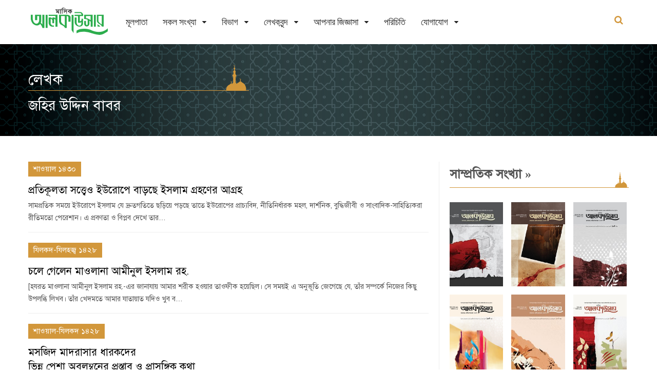

--- FILE ---
content_type: text/html; charset=utf-8
request_url: https://www.alkawsar.com/bn/authors/zahir-uddin-babar/
body_size: 4497
content:














<!DOCTYPE html>
<html lang="bn">
<head>
	<!-- Google tag (gtag.js) -->
		<script async src="https://www.googletagmanager.com/gtag/js?id=G-TPPQK5QJFS"></script>
		<script>
		window.dataLayer = window.dataLayer || [];
		function gtag(){dataLayer.push(arguments);}
		gtag('js', new Date());
		gtag('config', 'G-TPPQK5QJFS');
	</script>
	<meta charset="utf-8">
	<meta http-equiv="X-UA-Compatible" content="IE=edge"/>
	<link rel="apple-touch-icon" sizes="180x180" href="/static/images/apple-touch-icon.png">
	<link rel="icon" type="image/png" sizes="32x32" href="/static/images/favicon-32x32.png">
	<link rel="icon" type="image/png" sizes="16x16" href="/static/images/favicon-16x16.png">
	<link rel="mask-icon" href="/static/images/safari-pinned-tab.svg" color="#5bbad5">
	<title>মাসিক আলকাউসার - জহির উদ্দিন বাবর</title>
	<meta name="viewport" content="width=device-width, initial-scale=1">	
	
	
	<meta property="og:image" content="https://www.alkawsar.com/static/images/alkawsar-logo-link-share.png">
	
	
	
	<meta name="description" content="">
	
	<link rel="stylesheet" href="/static/CACHE/css/output.28d6be69b117.css" type="text/css">  
	



</head>

<body>
	
	<!-- Wrapper -->
	<div class="lx-wrapper">
        











<!-- Header -->
<div class="lx-header lx-header-custom">
    <div class="lx-header-content header-content-custom">
        <div class="lx-header-mobile">
            <a href="javascript:;">
                <i class="fa fa-bars"></i>
            </a>
        </div>
        <div class="lx-header-logo logo-custom">
            <h1>
                <a href="/bn/">
                    
                    <img class="green-logo" src="/static/lynx/images/alkawsar_logo.svg" alt="">
                    <img class="white-logo" src="/static/lynx/images/alkawsar_logo_white.svg" alt="">
                    
                </a>
            </h1>
        </div>
        <div class="lx-header-nav">
            <ul>
                
                


<li >
    <a href="/bn/">মূলপাতা</a>

    

    

    

    
</li>

<li class="lx-has-children">
    <a href="/bn/issues/">সকল সংখ্যা</a>

    

    

    

    
        
        
        <ul class="lx-is-child">
            
            <li><a href="/bn/issues/Jan-2026/">রজব ১৪৪৭&nbsp;/&nbsp;জানুয়ারি ২০২৬</a>
            </li>
            
            <li><a href="/bn/issues/Dec-2025/">জুমাদাল আখিরাহ ১৪৪৭&nbsp;/&nbsp;ডিসেম্বর ২০২৫</a>
            </li>
            
            <li><a href="/bn/issues/Nov-2025/">জুমাদাল উলা ১৪৪৭&nbsp;/&nbsp;নভেম্বর ২০২৫</a>
            </li>
            
            <li><a href="/bn/issues/Oct-2025/">রবিউল আখির ১৪৪৭&nbsp;/&nbsp;অক্টোবর ২০২৫</a>
            </li>
            
            <li><a href="/bn/issues/Sep-2025/">রবিউল আউয়াল ১৪৪৭&nbsp;/&nbsp;সেপ্টেম্বর ২০২৫</a>
            </li>
            
            <li><a href="/bn/issues/">আরও</a></li>
        </ul>
        
    
</li>

<li class="lx-has-children">
    <a href="/bn/sections/">বিভাগ</a>

    

    
        
        
        <ul class="lx-is-child">
            
            <li><a href="/bn/sections/1/editorial/">সম্পাদকীয়</a></li>
            
            <li><a href="/bn/sections/28/anwarul-quran/">আনওয়ারুল কুরআন</a></li>
            
            <li><a href="/bn/sections/13/wrong-practice/">প্রচলিত ভুল</a></li>
            
            <li><a href="/bn/sections/8/question-answer/">আপনি যা জানতে চেয়েছেন</a></li>
            
            <li><a href="/bn/sections/9/student-corner/">শিক্ষার্থীদের পাতা</a></li>
            
            <li><a href="/bn/sections/">আরও</a></li>
        </ul>
        
    

    

    
</li>

<li class="lx-has-children">
    <a href="/bn/authors/">লেখকবৃন্দ</a>

    

    

    
        
        
        <ul class="lx-is-child">
            
            <li><a href="/bn/authors/mufti-abul-hasan-muhammad-abdullah/">মুফতি আবুল হাসান মুহাম্মাদ আব্দুল্লাহ</a></li>
            
            <li><a href="/bn/authors/mawlana-muhammad-abdul-malek/">মাওলানা মুহাম্মাদ আব্দুল মালেক</a></li>
            
            <li><a href="/bn/authors/mawlana-Abul-Bashar-Md-Saiful-Islam/">মাওলানা আবুল বাশার মুহাম্মাদ সাইফুল ইসলাম</a></li>
            
            <li><a href="/bn/authors/mawlana-Abdul-Matin/">মাওলানা আব্দুল মতিন</a></li>
            
            <li><a href="/bn/authors/mawlana-muhammad-zakariya-adbullah/">মাওলানা মুহাম্মাদ যাকারিয়া আব্দুল্লাহ</a></li>
            
            <li><a href="/bn/authors/mawlana-sharif-muhammad/">মাওলানা শরীফ মুহাম্মাদ</a></li>
            
            <li><a href="/bn/authors/muhammad-ashik-billah-tanvir/">মুহাম্মাদ আশিক বিল্লাহ তানভীর</a></li>
            
            <li><a href="/bn/authors/mawlana-tawheed-taiyib/">মাওলানা মুহাম্মাদ তাওহীদুল ইসলাম তায়্যিব</a></li>
            
            <li><a href="/bn/authors/mawlana-muhammadullah-masum/">মাওলানা মুহাম্মাদুল্লাহ মাসুম</a></li>
            
            <li><a href="/bn/authors/waliullah-abdul-jalil/">ওয়ালিউল্লাহ আব্দুল জলীল</a></li>
            
            <li><a href="/bn/authors/">আরও</a></li>
        </ul>
        
    

    
</li>

<li class="lx-has-children">
    <a href="/bn/qa/answers/">আপনার জিজ্ঞাসা</a>

    
    <ul class="lx-is-child">
        


<li >
    <a href="/bn/qa/answers/">আপনি যা জানতে চেয়েছেন</a>

    

    

    

    
</li>

<li >
    <a href="/bn/qa/student-advices/">শিক্ষা পরামর্শ</a>

    

    

    

    
</li>

<li >
    <a href="/bn/qa/ask/">আপনার জিজ্ঞাসা</a>

    

    

    

    
</li>



    </ul>
    

    

    

    
</li>

<li >
    <a href="/bn/about-us/">পরিচিতি</a>

    

    

    

    
</li>

<li class="lx-has-children">
    <a href="/bn/about/contact-us/">যোগাযোগ</a>

    
    <ul class="lx-is-child">
        


<li >
    <a href="/bn/contact/agent-info/">গ্রাহক ও এজেন্ট হওয়ার নিয়ামাবলী</a>

    

    

    

    
</li>

<li >
    <a href="/bn/contact/contact-us/">যোগাযোগ</a>

    

    

    

    
</li>



    </ul>
    

    

    

    
</li>



                
                
            </ul>
        </div>
        

        
        <div class="lx-header-search">
            <form action="/bn/search/" method="get" autocomplete="off">
                <label>
                    <input type="text" autofocus name="q" class="search-field" placeholder="বাংলায় খুঁজুন" 
                         required/>
                    <input type="submit" value="&#xf002;" class="search-btn fa fa-search" />
                </label>
            </form>
            <a href="javacript:void(0)" class="search-toggle">
                <i class="fa fa-search"></i>
                <i class="fa fa-close"></i>
            </a>
        </div>
        <div class="lx-clear-fix"></div>
        

    </div>
</div>
<!-- End Header -->

		<!-- Main -->
		<div class="lx-main">
            
<div class="lx-hero">
    <div class="lx-g1-f">
        <div class="lx-hero-item lx-hero-single home-banner inner-title inner-title-banner-3">
            <div class="black-transparent">
                <div class="lx-content">
                    <div class="lx-g1-f lx-pr-10 home-banner-content inner-title-content">
                        <h1>
                            <label> লেখক </label>
                            <span style="padding-top: 10px;"> জহির উদ্দিন বাবর </span>
                        </h1>
                    </div>
                </div>
                <div class="lx-clear-fix"></div>
            </div>
        </div>
    </div>
</div>

            
			<!-- Content -->
			<div class="lx-content">
				<div class="lx-g3-2-f">
                    
    




    


<div class="lx-latest-news-item item-list-type article">
    <div class="lx-latest-news-item-text lx-latest-news-item-only-text">
        
        <div class="tags" style="margin-bottom: 7px">
            <ul>
                <li><a href="/bn/issues/october-2009/">শাওয়াল ১৪৩০</a></li>
                
            </ul>
            <div class="lx-clear-fix"></div>
        </div>
        <h2>
            <a href="/bn/article/9/">প্রতিকূলতা সত্ত্বেও ইউরোপে বাড়ছে ইসলাম গ্রহণের আগ্রহ</a>
        </h2>
        <p>সামপ্রতিক সময়ে ইউরোপে ইসলাম যে দ্রুতগতিতে ছড়িয়ে পড়ছে তাতে ইউরোপের প্রাচ্যবিদ, নীতিনির্ধারক মহল, দার্শনিক, বুদ্ধিজীবী ও সাংবাদিক-সাহিত্যিকরা রীতিমতো পেরেশান। এ প্রবণতা ও বিপ্লব দেখে তার…</p>
        
    </div>
    <div class="lx-clear-fix"></div>
</div>



    


<div class="lx-latest-news-item item-list-type article">
    <div class="lx-latest-news-item-text lx-latest-news-item-only-text">
        
        <div class="tags" style="margin-bottom: 7px">
            <ul>
                <li><a href="/bn/issues/Dec-2007/">যিলকদ-যিলহজ্ব ১৪২৮</a></li>
                
            </ul>
            <div class="lx-clear-fix"></div>
        </div>
        <h2>
            <a href="/bn/article/3390/">চলে গেলেন মাওলানা আমীনুল ইসলাম রহ.</a>
        </h2>
        <p>[হযরত মাওলানা আমীনুল ইসলাম রহ.-এর জানাযায় আমার শরীক হওয়ার তাওফীক হয়েছিল।

সে সময়ই এ অনুভূতি জেগেছে যে, তাঁর সম্পর্কে নিজের কিছু উপলব্ধি লিখব। তাঁর খেদমতে আমার যাতায়াত যদিও খুব ব…</p>
        
    </div>
    <div class="lx-clear-fix"></div>
</div>



    


<div class="lx-latest-news-item item-list-type article">
    <div class="lx-latest-news-item-text lx-latest-news-item-only-text">
        
        <div class="tags" style="margin-bottom: 7px">
            <ul>
                <li><a href="/bn/issues/Nov-2007/">শাওয়াল-যিলকদ ১৪২৮</a></li>
                
            </ul>
            <div class="lx-clear-fix"></div>
        </div>
        <h2>
            <a href="/bn/article/3365/">মসজিদ মাদরাসার ধারকদের <br> ভিন্ন পেশা অবলম্বনের প্রস্তাব ও প্রাসঙ্গিক কথা</a>
        </h2>
        <p>কোনো কোনো মহলের অভিযোগ হচ্ছে- মসজিদ ও মাদরাসার ধারকেরা ভিন্ন পেশা অবলম্বন করেন না কেন? এই বিশাল জনগোষ্ঠী শ্রমের বিনিময়ে অথবা ব্যবসা-বাণিজ্যের মাধ্যমে তাদের জীবিকা নির্বাহ করে না কেন? …</p>
        
    </div>
    <div class="lx-clear-fix"></div>
</div>



    


<div class="lx-latest-news-item item-list-type article">
    <div class="lx-latest-news-item-text lx-latest-news-item-only-text">
        
        <div class="tags" style="margin-bottom: 7px">
            <ul>
                <li><a href="/bn/issues/Jul-2007/">জুমাদাল আখিরাহ ১৪২৮</a></li>
                
                <li><a href="/bn/sections/10/current-affairs/">ফিলহাল</a></li>
                
            </ul>
            <div class="lx-clear-fix"></div>
        </div>
        <h2>
            <a href="/bn/article/3288/">পূর্বসূরী <br> আজমীরের জ্যোতির প্লাবন</a>
        </h2>
        <p>ভারতবর্ষে ইসলামের যাত্রা সূচিত হয় হিজরী প্রথম শতক থেকে। এদেশে ইসলাম প্রচারের বিভিন্ন সূত্র থাকলেও এক্ষেত্রে মুসলিম দরবেশ ও বুযুর্গানে দ্বীনের অবদানই সবচেয়ে বেশি। তাদের ইখলাস, ত্যাগ-তিতি…</p>
        
    </div>
    <div class="lx-clear-fix"></div>
</div>






    



					
					
					
				</div>

				<div class="lx-g3-f">
                    <!-- Sidebar -->
					<div class="lx-sidebar">
						
						
							
                            
							
							
							
							
    








								
	
	
	<div class="lx-sidebar-item instagram">
		<h2 class="section-title">
			<a href="/bn/issues/">সাম্প্রতিক সংখ্যা <span class="r-arrow">&raquo;</span></a>
		</h2> 
		<ul>
			
			<li>
				<a href="/bn/issues/Jan-2026/" title="জানুয়ারি ২০২৬">
					
<img src="/media/filer_public_thumbnails/filer_public/b1/66/b1661914-758c-4d43-8d18-b5c9d61b095f/cover_january_26.jpg__174x265_q85_crop-smart_subsampling-2.jpg" alt="জানুয়ারি ২০২৬" class="img-responsive">
				</a>
			</li>
			
			<li>
				<a href="/bn/issues/Dec-2025/" title="ডিসেম্বর ২০২৫">
					
<img src="/media/filer_public_thumbnails/filer_public/58/e0/58e06c08-8ac2-433d-b76c-04df9925a04f/dec_25.png__174x265_crop-smart_subsampling-2.png" alt="ডিসেম্বর ২০২৫" class="img-responsive">
				</a>
			</li>
			
			<li>
				<a href="/bn/issues/Nov-2025/" title="নভেম্বর ২০২৫">
					
<img src="/media/filer_public_thumbnails/filer_public/24/d2/24d2b42c-aa8b-48f3-963f-ff816bf7f3fc/cover_nov_25.jpg__174x265_q85_crop-smart_subsampling-2.jpg" alt="নভেম্বর ২০২৫" class="img-responsive">
				</a>
			</li>
			
			<li>
				<a href="/bn/issues/Oct-2025/" title="অক্টোবর ২০২৫">
					
<img src="/media/filer_public_thumbnails/filer_public/2f/43/2f438640-7b14-48e9-9c8d-39d7d252e642/october.png__174x265_crop-smart_subsampling-2.png" alt="অক্টোবর ২০২৫" class="img-responsive">
				</a>
			</li>
			
			<li>
				<a href="/bn/issues/Sep-2025/" title="সেপ্টেম্বর ২০২৫">
					
<img src="/media/filer_public_thumbnails/filer_public/0b/cc/0bccff69-8382-421d-8254-6d22c4f935bc/cover-sept.jpg__174x265_q85_crop-smart_subsampling-2.jpg" alt="সেপ্টেম্বর ২০২৫" class="img-responsive">
				</a>
			</li>
			
			<li>
				<a href="/bn/issues/Aug-2025/" title="আগস্ট ২০২৫">
					
<img src="/media/filer_public_thumbnails/filer_public/6e/54/6e540d26-73b2-4065-a169-8f3330d96ea6/aug-2025.jpg__174x265_q85_crop-smart_subsampling-2.jpg" alt="আগস্ট ২০২৫" class="img-responsive">
				</a>
			</li>
			
		</ul>
	</div>
	
	




						
						
					</div>
					<!-- End Sidebar -->
				</div>

				<div class="lx-clear-fix"></div>
			</div>
			<!-- End Content -->
		</div>
		<!-- End Main -->
		<a class="scrollup" href="javascript:void(0)">
			<img src="/static/lynx/images/top-scroll-arrow.png" alt="">
		</a>
		





<!-- Footer -->
<div class="lx-footer">
    <div class="lx-footer-bottom"> 
        <div class="lx-footer-bottom-content footer-content-full">  
                <div class="lx-g1-f lx-pr-10 copyright-address"> 
                     <p>কপিরাইট © ২০২৪ মাসিক আলকাউসার । সম্পাদক ও প্রকাশক: আবুল হাসান মুহাম্মাদ আবদুল্লাহ । সর্বস্বত্ব সংরক্ষিত ।
                            <span>সার্কুলেশন: ৩০/১২, পল্লবী, মিরপুর-১২, ঢাকা-১২১৬, মোবাইল: ০১৯৮৪ ৯৯ ৮৮ ২২, ইমেইল: info@alkawsar.com
</p>
                </div>
                <div class="lx-g1-f lx-pr-10 right-align footer-minner"> 
                    
                    <img src="/static/lynx/images/mosque.svg" alt="alkawsar-footer"> 
                    
                </div> 
            <div class="lx-clear-fix"></div>
        </div>
    </div>
</div>
<!-- End Footer -->

	</div>
	<!-- End Wrapper -->

	<script src="/static/CACHE/js/output.6ec3b302191e.js"></script>
	



	
	
</body>

</html>

--- FILE ---
content_type: image/svg+xml
request_url: https://www.alkawsar.com/static/lynx/images/alkawsar_logo.svg
body_size: 371471
content:
<?xml version="1.0" encoding="utf-8"?>
<!-- Generator: Adobe Illustrator 11.0, SVG Export Plug-In . SVG Version: 6.0.0 Build 78)  -->
<!DOCTYPE svg PUBLIC "-//W3C//DTD SVG 1.0//EN"    "http://www.w3.org/TR/2001/REC-SVG-20010904/DTD/svg10.dtd" [
	<!ENTITY ns_flows "http://ns.adobe.com/Flows/1.0/">
	<!ENTITY ns_extend "http://ns.adobe.com/Extensibility/1.0/">
	<!ENTITY ns_ai "http://ns.adobe.com/AdobeIllustrator/10.0/">
	<!ENTITY ns_graphs "http://ns.adobe.com/Graphs/1.0/">
	<!ENTITY ns_vars "http://ns.adobe.com/Variables/1.0/">
	<!ENTITY ns_imrep "http://ns.adobe.com/ImageReplacement/1.0/">
	<!ENTITY ns_sfw "http://ns.adobe.com/SaveForWeb/1.0/">
	<!ENTITY ns_custom "http://ns.adobe.com/GenericCustomNamespace/1.0/">
	<!ENTITY ns_adobe_xpath "http://ns.adobe.com/XPath/1.0/">
	<!ENTITY ns_svg "http://www.w3.org/2000/svg">
	<!ENTITY ns_xlink "http://www.w3.org/1999/xlink">
]>
<svg 
	 xmlns:x="&ns_extend;" xmlns:i="&ns_ai;" xmlns:graph="&ns_graphs;" i:viewOrigin="176.6284 447.832" i:rulerOrigin="0 0" i:pageBounds="0 792 612 0"
	 xmlns="&ns_svg;" xmlns:xlink="&ns_xlink;" xmlns:a="http://ns.adobe.com/AdobeSVGViewerExtensions/3.0/"
	 width="259.928" height="91.996" viewBox="0 0 259.928 91.996" overflow="visible" enable-background="new 0 0 259.928 91.996"
	 xml:space="preserve">
	<metadata>
		<variableSets  xmlns="&ns_vars;">
			<variableSet  varSetName="binding1" locked="none">
				<variables></variables>
				<v:sampleDataSets  xmlns="&ns_custom;" xmlns:v="&ns_vars;"></v:sampleDataSets>
			</variableSet>
		</variableSets>
		<sfw  xmlns="&ns_sfw;">
			<slices></slices>
			<sliceSourceBounds  y="355.836" x="176.628" width="259.928" height="91.996" bottomLeftOrigin="true"></sliceSourceBounds>
		</sfw>
<?xpacket begin='﻿' id='W5M0MpCehiHzreSzNTczkc9d'?><x:xmpmeta xmlns:x='adobe:ns:meta/' x:xmptk='XMP toolkit 3.0-29, framework 1.6'>
<rdf:RDF xmlns:rdf='http://www.w3.org/1999/02/22-rdf-syntax-ns#' xmlns:iX='http://ns.adobe.com/iX/1.0/'>

 <rdf:Description rdf:about=''
  xmlns:pdf='http://ns.adobe.com/pdf/1.3/'>
 </rdf:Description>

 <rdf:Description rdf:about=''
  xmlns:tiff='http://ns.adobe.com/tiff/1.0/'>
 </rdf:Description>

 <rdf:Description rdf:about=''
  xmlns:xap='http://ns.adobe.com/xap/1.0/'
  xmlns:xapGImg='http://ns.adobe.com/xap/1.0/g/img/'>
  <xap:CreateDate>2017-10-28T08:38:34Z</xap:CreateDate>
  <xap:ModifyDate>2017-10-28T08:38:34Z</xap:ModifyDate>
  <xap:CreatorTool>Illustrator</xap:CreatorTool>
  <xap:Thumbnails>
   <rdf:Alt>
    <rdf:li rdf:parseType='Resource'>
     <xapGImg:format>JPEG</xapGImg:format>
     <xapGImg:width>256</xapGImg:width>
     <xapGImg:height>92</xapGImg:height>
     <xapGImg:image>/9j/4AAQSkZJRgABAgEASABIAAD/7QAsUGhvdG9zaG9wIDMuMAA4QklNA+0AAAAAABAASAAAAAEA&#xA;AQBIAAAAAQAB/+4ADkFkb2JlAGTAAAAAAf/bAIQABgQEBAUEBgUFBgkGBQYJCwgGBggLDAoKCwoK&#xA;DBAMDAwMDAwQDA4PEA8ODBMTFBQTExwbGxscHx8fHx8fHx8fHwEHBwcNDA0YEBAYGhURFRofHx8f&#xA;Hx8fHx8fHx8fHx8fHx8fHx8fHx8fHx8fHx8fHx8fHx8fHx8fHx8fHx8fHx8f/8AAEQgAXAEAAwER&#xA;AAIRAQMRAf/EAaIAAAAHAQEBAQEAAAAAAAAAAAQFAwIGAQAHCAkKCwEAAgIDAQEBAQEAAAAAAAAA&#xA;AQACAwQFBgcICQoLEAACAQMDAgQCBgcDBAIGAnMBAgMRBAAFIRIxQVEGE2EicYEUMpGhBxWxQiPB&#xA;UtHhMxZi8CRygvElQzRTkqKyY3PCNUQnk6OzNhdUZHTD0uIIJoMJChgZhJRFRqS0VtNVKBry4/PE&#xA;1OT0ZXWFlaW1xdXl9WZ2hpamtsbW5vY3R1dnd4eXp7fH1+f3OEhYaHiImKi4yNjo+Ck5SVlpeYmZ&#xA;qbnJ2en5KjpKWmp6ipqqusra6voRAAICAQIDBQUEBQYECAMDbQEAAhEDBCESMUEFURNhIgZxgZEy&#xA;obHwFMHR4SNCFVJicvEzJDRDghaSUyWiY7LCB3PSNeJEgxdUkwgJChgZJjZFGidkdFU38qOzwygp&#xA;0+PzhJSktMTU5PRldYWVpbXF1eX1RlZmdoaWprbG1ub2R1dnd4eXp7fH1+f3OEhYaHiImKi4yNjo&#xA;+DlJWWl5iZmpucnZ6fkqOkpaanqKmqq6ytrq+v/aAAwDAQACEQMRAD8A9U4q7FXYq7FXYq7FXYq7&#xA;FXYq7FXnOu/n7+XWg6vdaRqs93bX9o5jmhe0m6joQabqw3UjYjfAqXn/AJyb/KioC3l09TQ8bWXY&#xA;eJqBtirHPNf/ADkpoUuheZLPSbhoNSVSmgagkcjRSpLEhDk8axygs4AYUDAV74pYB5TvP+cfF0aK&#xA;680X+qX3mu5CzXupVulkiuG+JhE0bUbiTTk/Ikiu1aYqz3yl/wA5AeUNEuLjTtR8x3Ot6KFDabfX&#xA;VrN+kIzWjQ3DBQswpQrJs3UEdMVZKv8Azk3+UxUE3typP7JtZaj7gcUN/wDQzX5S/wDLfcf9Is39&#xA;MVegeV/NOheaNGh1jRLpbuxmqA4BVldftI6mjKw8D8+mFU1xV2KuxV2KuxV2KuxV2KuxV2KuxV2K&#xA;uxV2KuxV2KuxV2KuxV2KuxV2KuxV2KvFP+clrvyPpulWFzrnl46tql96ttY3sMxtZIFjAbkZlWSv&#xA;FnBVGUjr9IVin5ZedZPNHnf8tje3L3OtadZ6pbakZa+of3TmB2J3bnDxPLua4pZZ5at4YNf/ADpj&#xA;hQRoQj8V2HJ7Sd2P0sxOKpDpHmLRtA/Ifybfa75Xj8x6MZLqO8kkjil+qh5pgjqJFahd6Ly2+dSM&#xA;VYJNpv5lt+SWp6w159U8lSzRxW2gSryK2rXolSaJ2HMBbhlUd2WvYDFXrf5+6x+bFlLaw+Xkubfy&#xA;tIgbUdT0mJp76Pif3nKhUxqq7qVZa71YYoeGXieSdL1HWdX0nWNWuZLaLT5NC1iBh64vLiPnObkk&#xA;LxCsrDjy5bUqdzil9g+SdT1PVPJ+i6jqkRh1G7soJruMjifVeMFjxoOPI707dMKEPf8A5ieSdPvJ&#xA;rK91eCC6gbhNCxbkreB2yk54A1bjy1WOJoyFof8A5Wn+Xv8A1fbb72/pg/MQ70fnMX84Lk/NH8vn&#xA;dUGu2oLGgLMVG/iSABh/MQ71/OYv5wZNFNFNEssLrJE4DJIhDKwPQgjYjLQbcgG12FLsVdirsVdi&#xA;rsVdirsVdirsVQcWs6PLIscV9bySOaIiyoWJPYAHIDJE9QwGSJ6hEzzwW8TTTyLFEtOUjsFUVNBU&#xA;nbrkiQObIkDmhP09of8A1cbX/kdH/XI+LHvDHxI94d+ntD/6uNr/AMjo/wCuPix7wviR7wrrqFg1&#xA;sbpbmI2y7NOHUxjtu1aYeMVd7J4hV2tt9U0y5k9O2u4Z5KV4RyI7UHeik4icTyKiYPIrJdZ0eKRo&#xA;5b63jkQ0dGlQMCOxBOA5IjqEHJEdQqXOpadauEurqGB2FVWWRUJHSoDEYTMDmUmQHMqP6e0P/q42&#xA;v/I6P+uDxY94R4ke8O/T2h/9XG1/5HR/1x8WPeF8SPeEJqVx5O1SFYNSk06+gVg6xXLQTIHHRgr8&#xA;hXfrg8WHeF8SPeEl1vyXpMvnny/55imgtZNMjnt7yRmCLNbzwOkNG+zVHfbxUnfYDJGQG/RkZCrS&#xA;vSvLem2uveerqbWrM2Xm1IBAySp6kRWCSGQMpNDTmCprvkfEj3hHix7wmP5cadpXlbyNp/lq+1ax&#xA;u3slnjklSVPTkSSeSRfhY90cVH68fFj3hHiR7w1+Z2m6V5v8iar5ctdYs7a4vUj9CV5UKB4JkmVW&#xA;o1QrGPiSOla0PTHxY94XxI94Zlb3drcpztpknT+aNg4+8E5MSB5MgQeTFfL/AOXthoPnnW/MenCO&#xA;C11u3hFxaIOPG5jdzJIABx4yBgT/AJVT3xSypLy0kYIk8bueiqykn6AcAkO9HEGC65+XP5Xajq91&#xA;e6m0Y1Cdy9zW8aM8/wDU5imY8sWO9z9rhZNJhlImXP3oH/lVP5OfzRf9Jzf9VMj4WLv+1h+S0/4K&#xA;E1T8ofyquLCaKwvY7K8ZT6Fx9bEgV+3JHcgr44JYsdbS+1hPQ4CNjR97GvyH84ahZeYH8oXchls7&#xA;j1TaLXkIp4QzuEI/YdVY+FenU1hpchBroXH7NzkT8M8nuMus6PFI0ct9bxyIaOjSoGBHYgnM05Ij&#xA;qHcnJEdQt/T2h/8AVxtf+R0f9cfFj3hfEj3h36e0P/q42v8AyOj/AK4+LHvC+JHvCpBq2lXEqwwX&#xA;sEsrV4xpKjMaCpoAa9MRkieRCROJ5FqbV9JglaKa9t4pV+1G8qKw77gmuJyRHMhTOI6r7nUdPteP&#xA;1m6ig5iqeo6pyA8ORFcJmBzKmQHMqP6e0P8A6uNr/wAjo/64PFj3hHiR7w79PaH/ANXG1/5HR/1x&#xA;8WPeF8SPeEVb3Ntcx+rbypNHWnONg61HuK5ISB5MgQeSphS+Q/y6/wCU80D/AJjoP+JjNRj+oe8P&#xA;KaT+9j730L+df/kstZ/6Nv8AqLizY6j6C77tD+5l8PvD58/L7yjH5s8xpo8lybRXikk9ZUEh+AVp&#xA;xJXr881+OHFKnRaXB4s+G6TP8zvy6h8lXGnxRXzXv11JGJaMR8fTKjszVryyWXFwGrbNZpBhI3u2&#xA;YaH/AOs7at/xlf8A6iI8nH+6Pv8A1OXj/wAUP46pJ/zj5/ynr/8AMDN/xOPBpvraey/734MV/MX/&#xA;AJTzX/8AmOn/AOJnKsn1H3lxdX/ey97378w/ymt/OeqW1/JqT2Rt4PQEaxCQEc2etSy/zZn5cHGb&#xA;t3uq0QzSBumKf9C1WX/V+k/6Rl/6qZV+T8/s/a4v8kj+d9jv+harL/q/Sf8ASMv/AFUx/J+f2ftX&#xA;+SR/O+x5P558tJ5Z803uiJcG6W09Kk7LwLepCkv2QWpTnTrmNkhwmnV6nD4czHnT238x/wDyR1r/&#xA;AMw2nf8AMvMrL/dD4O51f+LD3ReRflx5C/xpqtzYfXvqH1eD1/U9L1uXxqnGnOOn2utcxsWPjNOq&#xA;0mm8aRF09C/6Fo/7+P8A6cv+zjMj8p5uf/JH9L7P2vJL/Q/qnmi40L1+f1e+ex+s8aV4TGLnwqaV&#xA;pWnL6cxJCiQ6qWOpmPnTJPOnkLzN+Xt9bXcF8zW85K22o2peFw678HANVam43IOWZMRgXJ1GmngI&#xA;IPxD1j8qPzCv/NXl7U7TVKPqWmxfFcgAetHIrcWYDYMCtD47e+ZOLKZRIPc7TRao5YES5h4/+UP/&#xA;AJMfRP8AjLJ/yZfMXF9QdTof76L1nzN+Q1rruv32rtrMkDXsplMIgDBagCnLmK/dmVLS2Sbdpm7N&#xA;E5mXFzef/mV+UVv5N0KDU49Te9aa6S2MTRCMANHI/Kodv995RlwcAu3A1ehGKPFd7of8uPyl/wAa&#xA;aXdX36V+ofVp/Q9P6v63L4FflX1I6fa8McOHj6o0mh8aJN18HpXkn8jf8MeZ7LXP039b+qer/o/1&#xA;X0uXqxPF9v1npTnXpmTj03DK7dhp+zvDmJcV15fteM+fo/V/MPW4q056jMtfCshGYOT6j7y6jUi8&#xA;0ve9Q/6Fqsv+r9J/0jL/ANVMyvyfn9n7XZfySP532IHX/wDnH200rQtR1NdbklawtZrkRG3VQxhj&#xA;Z+NfUNK8cjLS0CbYZeyxGJlxch3MP/JT/wAmbo3/AEc/9QkuV6f6w4nZ/wDfR+P3FQ/N7/yY+t/8&#xA;ZY/+TKZHL9RRrv76TMP+chf+mZ/5hZf+ZeWajp7nL7U/g9yN8v8A/OP+kapoGm6nJq1xG99awXLx&#xA;rGhCmaNXKgnw5ZOOlsA2yxdmRlASs7hhn5p/l3Z+S7jTora8kuxepKzGRVXj6ZUCnH/WynLi4DVu&#xA;JrdKMJFG7evfkH/5L6L/AJip/wBYzK0n0n3u17M/uviXo2ZTsHyH+Xe3nzQK7f6fAN/+MgzUY/qH&#xA;vDymk/vY+99C/nX/AOSy1n/o2/6i4s2Oo+gu+7Q/uZfD7w8d/IT/AMmFD/zDT/8AERmFp/rDqezP&#xA;734Mj/5yU/3v0H/jFcf8SjyzV/UHI7W5x+LWh/8ArO2rf8ZX/wCoiPIx/uj7/wBS4/8AFD+OqSf8&#xA;4+f8p6//ADAzf8Tjwab62nsv+9+DFfzF/wCU81//AJjp/wDiZyrJ9R95cXV/3sve9A/5yG1HULXz&#xA;PpqW1zLAjWQJWN2QE+q+9FIy/V/X8HP7UmRMUejH9D1D8xPLegQeaY5Zb3y9qiywXCNK0gWjvBVw&#xA;d425LVHG3QHrTKhxRFjkWjHPNjhx84Fj3lqXzpq2rxWmjX102ohXlgUXDox9JS5CksBWgyEQSdub&#xA;j4TknKok370D5m1fVtX1u5vtXHHU29OK6BX0zzgjWH4k7N+7+L3wykSbLDNOU5Ey5vd/zH/8kda/&#xA;8w2nf8y8y8v90Pg7vV/4sPdFh/8Azjh/ylWp/wDMCf8Ak9Hlel+v4OJ2T9Z9z6EzYO+fJWvf+TR1&#xA;H/tuTf8AUWc1OX6j73lsn9+f6/6XsX/ORn/KEWP/AG04v+oefM3V/T8Xbdq/3Y/rfoLFP+cev+mm&#xA;/wCYWL/mZmPp+vucbsv+P3MP/KH/AMmPon/GWT/ky+V4vqDiaH++iq/m3d3SfmLrSpM6qJUooYgD&#xA;9ynvjm+sp10j40np/wCfpr+XWkk9fr1v/wBQ02ZOo/uw7LtP+6HvH3Fr/nHD/lF9T/5jv+ZKY6Tk&#xA;V7J+g+9NfK3506Z5h80W+gQ6bNBNcNKond0Kj0Y3kOw334ZLHqeI1TZh7QjknwAPOPO/5W+f5/N2&#xA;qavZaUbi0nu5LiCRJYSSpcsvwcw/4Zj5MMrJrq6/UaPKchkBtbJbb89fMekXSWvnDy69qW6yQq8D&#xA;08Vjm5B/ocZYNVIH1ByR2lOBrJGmZ6p5w8u+Zfy+8w3Oj3iXAXTLv1Yfsyxk27/bjNGHz6Htl5yR&#xA;lA13OXPPDJikYn+E/c8N/JT/AMmbo3/Rz/1CS5h6f6w6Xs/++j8fuKh+b3/kx9b/AOMsf/JlMjl+&#xA;oo1399JmH/OQv/TM/wDMLL/zLyzUdPc5fan8HuexeRf+UI8vf9syz/6h0zOx/SPc7bTf3cf6o+55&#xA;L/zkp/vfoP8AxiuP+JR5h6v6g6rtbnH4sw/IP/yX0X/MVP8ArGW6T6T73L7M/uviXo2ZTsHyh5+0&#xA;m68pfmHdG3HpiK5W/wBPalBwd/VSnsjVX6M1WSPDKnmNTA4sxrvsPpSI6D5z8rQvPELrSdTijlaE&#xA;sR9lg/FipU1SRaH3GbEVOPkXoRw5Yb7xKhon5e+TdDvxf6VpiWt2qsglV5GPFtiKMzDBHDGJsBjj&#xA;0uOBuIovH/8AnI7UrebzDplhGQ0tnbM81DWhmccVPvSOv05iao+p1XaswZgdwRmhgj/nHXVSRQGV&#xA;yPcfWIxjH+6Pv/Uzx/4ofx1SP/nHz/lPX/5gZv8AiceR031tHZf978GK/mL/AMp5r/8AzHT/APEz&#xA;lWT6j7y4ur/vZe9nH/OR/wDylWmf8wI/5PSZfqvr+Dm9rfWPc9A/K21t7r8m7O2uIxLBNBepJGwq&#xA;GU3EwIOX4xeL5ufogDpwD5/eXkf5Gf8AkyNP/wCMdx/yZbMXT/WPx0dV2d/fD4qH51AD8zdZAFB/&#xA;ox28TaxE46j6yx7Q/vpfD7g9U/MVHb8jbcqKhLXTmb2FYhX8cvyf3Q+DtNX/AIt8I/oYZ/zjiyjz&#xA;ZqSkjkbAkDuQJo6/ryvS/X8HD7K+s+59DZsHfPkrXv8AyaOo/wDbcm/6izmpy/Ufe8tk/vz/AF/0&#xA;vbPz60nVNT8n2dvptnPfTrqEcjRW0byuEEEwLFUDGlWArmdqYkx273cdpQlLGBEXv+gsZ/I3QNd0&#xA;pfMbanp11YLLbRiI3MMkIYr6lePNVrSuUYYEXY6OP2bilHi4gRswD8of/Jj6J/xlk/5MvlOL6g4O&#xA;h/vou/N7/wAmPrf/ABlj/wCTKY5fqK67++k9T/Pz/wAl1pP/ADHW/wD1CzZk5/7sOz7T/uh7x9xY&#xA;F+X35pW3k7ynqVnDbPcavdXBlteQAgQGNV5Oa8jQj7IG/iMox5uAGubg6XWDFjIr1EoL8mHaT80d&#xA;Idt2c3TMfc2sxx0/1hh2ef34+P3F6Vrn5+fovzJeaL+gvW+qXLW31j63x5cX48uHotT5Vy+WqokV&#xA;ydjk7T4ZmPDyPf8AsV/+cjAP8FWJpuNSiAPehgnyWr+n4p7V/ux/W/QXkOgeUdbu/J+qeZtJuWRr&#xA;BpLa/tkqrNavEDKwYHdeLHmp7ZhxgSCR0dViwSOMzieXP3Iv8lP/ACZujf8ARz/1CS5PT/WGXZ/9&#xA;9H4/cVD83v8AyY+t/wDGWP8A5Mpkcv1FGu/vpM0/5yFt5vq/lm44n0fQljL9g1IzQ/RluoH0+5zO&#xA;1BtEvVfy11K01DyHocts4dYbOG2k8Vkt0ETqf9kv3Zl4ZAxDs9JMSxRrueXf85Kf736D/wAYrj/i&#xA;UeYur+oOs7W5x+LMPyD/APJfRf8AMVP+sZbpPpPvcvsz+6+JejZlOwef/m/+XT+a9IjutPUfprTw&#xA;xgBNPVjO7RE+NRVa9/nXMfUYuIWObga7S+LGx9QeQ+QvzK13yHeT6XqFrJNp4c/WNPkrHLDJ+0yc&#xA;hsfFTsfbrmJiymBdVptXLAeEjbuehap/zkZ5bSyLaZp93PesPgjuBHFGp/ymV5CfkB9IzIlqxWwc&#xA;+fasK9INvEby61zzRr01yySX2q38hcxxKWYmleKKKniqjYdgMwiST5umkZZJ3zkWb6V+YNhL+VOq&#xA;eULuJbW9togbJxss4Nwsjq1ekgqT7j5ZaMv7sx/HNzYaoHAcZ2I/W3/zj5/ynr/8wM3/ABOPDpvr&#xA;Xsv+9+DFfzF/5TzX/wDmOn/4mcqyfUfeXF1f97L3s+/5yRtJ117SLsr+4ltXiRv8uOQsw+6Rcv1Y&#xA;9V+TndrRPFE+TOPyQvrXUPy1g0+KQCeza4t7gdSplkeVWp4cZcv054oU5vZ0hLCB3WhfI35Jf4V8&#xA;yW+tfpr656CyL9X+relX1EKfb9V6Ur4YMem4ZA2x03Z/hT4uK/h+15R+df8A5M3Wf+jb/qEizG1H&#xA;1l1faH99L4fcH0FZ6Lba3+XVnpNztDe6XBEWG5UmFeLD3VqHM2MOLGB5O+jjE8QiesXzXbTeY/y+&#xA;84q7x+lqGnuQ8bV9OaJtjv3SReh/iM14JhLzDzoM8GTzD6d8oectE81aWt/pktSKC5tm2lhcivFx&#xA;+o9Dmyx5RMbPSYM8csbi+Zte/wDJo6j/ANtyb/qLOa3L9R97zmT+/P8AX/S+tc2z1Khf/wC8Fz/x&#xA;if8A4icjP6SiXIvlj8of/Jj6J/xlk/5MvmsxfUHmdD/fRTb899BuNP8APM1+VP1XVY0mhftzjRY5&#xA;F+YKhvpGT1Ean723tLEY5b6Sex6XYeXfzB8gaQdUjNzBwikdVkdGS5hQxPupB2JYb+NcyoRGSAt2&#xA;0Iwz4o8W/wCtDW/5Pfl7o0U1+th68tujyo93I0iLxWtShIjIFP2hkTp4xBLEaDFDevm8Y/JJHb8z&#xA;NIKgkILlnPgPqsoqfpIzG0/1h1HZ4/fD4/cl3nv93+ZGsF/gA1GRiW229Std/bK8n1H3lr1P99L+&#xA;s9i/5yMZf8FWK1HI6lGQO9BBNX9eZur+ke923av92P636Cx78q43H5O+cnIIRo70K3YkWQr+vK8H&#xA;0SaNEP8AB5/H7mG/kp/5M3Rv+jn/AKhJcq0/1hw+z/76Px+4qH5vf+TH1v8A4yx/8mUyOX6ijXf3&#xA;0n0R5n8v6Jr/AJTi0vV3EMVwsK21waBo7hgFiZCf2uRpTvWnfM6URKABd/mxRnDhk8h0weefyj1a&#xA;Q3ds9/5ZuH/fvDUwtXZZFP8AuqX2b7XTfYjFHHiO/J1MPF0stxcFD88fM2ieY08v6hpNytxA0VwH&#xA;Xo8bco/gkQ7q3+Y2waiYkQQjtHNHJwmJ73ov5B/+S+i/5ip/1jMjSfSfe5/Zn918S9GzKdg7FWPe&#xA;afIPlbzOn+5ayV7hRxju4/3c6jt8a9R7NUe2VZMMZc2jNpoZPqDBW/5xw8smfkuqXot/99n0i/8A&#xA;wfED/hco/KC+bg/yTC+ZZz5T8geV/KsZGlWtLhxSW8lPqTsPDmeg9lAGX48MY8nNwaaGL6Q8b/Pr&#xA;yNFpWqReYbCIJZakxS7RRRUuacuX/PVan5g+OYmpx8Jsci6ntLTcMuMcj96D/wCcfP8AlPX/AOYG&#xA;b/iceR031sOy/wC9+DFfzF/5TzX/APmOn/4mcqyfUfeXF1f97L3vpjz95JsfN+gvp07ejcxn1bK6&#xA;pUxygU3HdW6MP45ss2LjHm9HqdOMsaLwiw0j80/y51eS5tLCV42HGZoo2ubSZFNRyKdPavFh9+YF&#xA;Txm3SRx59PKwP0h6l+Xf5l+aPMuuNYalon1C2SBpWuQswHNSAF+MUFanvmThzylKi7PS6ueSVGNP&#xA;Mfzh8v69d/mNq9xa6bdXED/V+E0UEjoaWsQNGVSDQimUagesut1+KZzEgHp9z6E8rxyReWdIjkUp&#xA;Illbq6MCGDCJQQQehGZ+L6R7nfYR6B7gt8w+VfL/AJitfq2sWUd0gr6bsKSJXuki0ZfoOM8cZc0Z&#xA;cMMgqQt415n/ACw8y+Q7hvMnk2+mltbcFriI0M0cdanmoHGWPx228O+YWTDKG8XU5tHPAePGdvx8&#xA;3mUGoz6n5uj1K4CrPe6gLmVUBCh5ZubBQSdqtmPI3u60TMslnrL9L7HzcPWqF/8A7wXP/GJ/+InI&#xA;z+kolyL5Y/KH/wAmPon/ABlk/wCTL5rMX1B5nQ/30X0l5x8naR5r0htN1JSKHnb3CU9SKSlAyk/i&#xA;O+bHJjExRehz4I5Y0XkmmaF+a/5a3kyaVa/p7Q5W5NDCrSBj05CJayxvTrQEfOmYgjkxnbd1UMef&#xA;Tn0jii35o87fmb5y086Lpfli702C5HC8fjIxdTtwMsiQpGjd69fGlcZ5ZzFAJzajNlHDGBFsw/Kb&#xA;8rP8JwyajqTLLrd0npkIapBESCUU/tMSByP0DxN2DBw7nm5Wi0fhbn6ikf5xflJqWs6gfMOgRia7&#xA;kVVvrKoVnKDiskZYgE8QAR7bZXqMBJsNOv0JmeOHPqwpfI/5vea5bOw1WK5W1sh6cU1+RHHEuwLf&#xA;zOaAbgMcoGOctt/i4f5bUZaErod72WXylb+Xvyt1TQdPVp3TTbxSyr8c00kL8m4ipqzGgHyGZvh8&#xA;OMjyducAx4DEfzS8a/J7y/r1p+Y2kXF1pt1bwJ9Y5zSwSIgraygVZlAFSaZiacesOo0GKYzAkHr9&#xA;yC/NjSdVm/MPWZYbOeSNpU4ukTsp/dJ0IGQzfWWGtxyOWVAvZfzZtL64/LOSGzhlmugbQpHCrNJV&#xA;ZEJICgnbMvOP3YdvrYk4aHPZiv5c+fPOktzB5f8ANukXV7p13S3F7Payck5/CBPyXi6HoS2/ck5V&#xA;iyn6ZbhxtJqchPBkiSD1r72Mfmj+UuoaVriTeW9Our3TL0NIIbeKSc27qfiQ8A1FNQUr7jtkcuAg&#xA;7DZxtZoTGVwBIP2PU/yS03UdO8jR22oWs1nci4mYw3EbRPQkUPFwDQ5k6aJEd+92XZ8DHFRFbs9z&#xA;Ic52KuxV2KuxVJfOXla180eXrnRrmQwrPwZJwoZo3RgwYAkeFPlleXHximnPhGSBiWKeQfydt/KG&#xA;utq0eqPeMYXg9JoRGPjKmtQ7fy5Vi0/CbtxtNoBilxXaB1/8hNJ1jWr7VZNVuIpL6Z52jWNCFLmt&#xA;ATkZaWyTbDL2bGcjKzu9TzLdk7FXYq7FXYq7FXEBgQRUHYg9CMVeSyf8496WNcOpW2qvbwC5+sRW&#xA;YgUqi8+YjDcxsOg2zDOk35ur/kuPFxA9XrWZjtFC/wD94Ln/AIxP/wARORn9JRLkXyx+UP8A5MfR&#xA;P+Msn/Jl81mL6g8zof76L6uzavTuxVK9V80+WtJJGpapa2jj/dcsqK/0ITyP3ZCWSI5lrnmhH6iA&#xA;kE/5x/lrC1H1pCa0+CG4kG3ukbZX+Yh3tB1+Efxfe6H84/y2mNE1pBvT44biP/ica4/mId6jX4T/&#xA;ABfenNh518oagQtnrVlM7dIxPGH6V+wSG/DJjNA9W2Ooxy5SCdAggEGoPQ5Y3OxV2KuxV2KuxV2K&#xA;pR5p816N5Z0qTUtUmEca7RRChklfskakip/V1O2QyZBEWWrNmjjjck3yba7FXYq7FXYq7FXYq7FX&#xA;Yq7FXYq7FXYq7FXYq7FVk0QlhkiY0EilSR1oRTARYpBFvmvyb5avvLX5y6dpF4Pjgnk9OWlBJE0L&#xA;lJF9mH3HbNbCJjkAPe89p8Jx6gRL6XzZvRPlvzd+cfnDzBJJHDcNpenNULaWrFWK/wDFkoo7e/Qe&#xA;2aueaUvc81n1+SfI8I8mCkkkkmpO5JypwnYq7FXYqm2i+bvM2iSK+lancWoQ1ESOTEf9aM1RvpGG&#xA;MiOTbjzzh9JIeseWP+ciyAkHmWwqehvLL9bQufvKt9GZUNUeodph7V6THyemaN+Y/kfWFX6lrFv6&#xA;jdIZm9CSvhwl4E/RmTHPA9XY49XjnykGRqyuoZSGU7hhuCMtchvFUt1bzJ5f0hC2qajb2dBXjNIq&#xA;se/woTyP0DISyRjzLXPLCH1EB5p5r/5yF0W0R4PLlu2oXHQXU4aK3HuFNJH+Xw/PMaeq/muuz9qR&#xA;G0BbxLXfMOveZdT+t6ncSXl3IeESdlqdkjRdlHsBmHKRJsumyZZZJXI2X2Vm4eudirsVdirsVdir&#xA;sVdirsVdirsVdirsVdirsVdirsVSLWvKdlqWvaPrgpHf6TIxElPtwujK0Z+TNyX6fHKp4rIPc0ZM&#xA;AlKMusU9y1veJ+Uv+cd4RGlz5ou2MhofqFqQFX2eUg1/2IHzzBhpf5zp8HZY5zPwD0nS/wAufIum&#xA;IFtNEtKr0kmjE7/8HLzb8cyRggOjsIaXFHlEJ0mmaaihUtIVUdFEagD6AMnwR7m7gHcp3Gh6Lcil&#xA;xp9tMOlJIY22rXuDgOOPcEHHE8wGP6l+VH5e6gD6uiQRMejW3K3p70iKD8MgdPA9GieixS/hH3ML&#xA;1r/nHHRpQz6Pqk9q/URXKrMnyDL6bAfflMtJ3Fw8nZUT9Jp5/rf5I+f9L5PHZpqMK/7ss3Dn/kW3&#xA;CQ/QpyiWCY6ODk7Oyx6X7mE3lhfWUxgvbeW1nX7UUyNG4+asAcpcKUTE0RTre/vrav1a4lgr19N2&#xA;T9RGKiRHIq82va5MKTajdSCnGjzSN8Phu3TFkcsj1KBJJNTuT1OLBlPlD8tvNXmmVTY2phsSfj1C&#xA;cFIQO/E0q59lrk4Y5S5OTg0k8vIbd76B8i/lT5c8pqs6L9e1alGv5lFV8REm4jH4++Z+LAI78y73&#xA;TaKGLfnLvZpl7mOxV2KuxV2KuxV2KuxV2KuxV2KuxV2KuxV2KuxV2KuxV2KuxV2KuxV2KuxV2Kux&#xA;VAa1+gfqZ/Tf1X6nXf676fpV/wCevw5CfD/FXxYZOGvVVebyjzH/ANC6829b0fX3p+jfrFPo9H9z&#xA;mJPwXV5fynX7L/RsxBv+VCfWNv01w5Dp6fCn0/HT8cp/d/0vscT/AAW/4mb+Tf8AlQPrR/Ufq/12&#xA;o4/pP1OXLtT1/wBzX/Vy/H4X9v4pzdP+Vvar8/2vXI/T9NfTp6dBw40pSm1KdszA7ULsKv8A/9k=</xapGImg:image>
    </rdf:li>
   </rdf:Alt>
  </xap:Thumbnails>
 </rdf:Description>

 <rdf:Description rdf:about=''
  xmlns:dc='http://purl.org/dc/elements/1.1/'>
  <dc:format>image/svg+xml</dc:format>
 </rdf:Description>

</rdf:RDF>
</x:xmpmeta>
                                                                                                                                                                                                                                                                                                                                                                                                                                                                                                                                                                                                                                                                                                                                                                                                                                                                                                                                                                                                                                                                                                                                                                                                                                                                                                                                                                                                                                                                                                                                                                                                                                                                                                                                                                                                                                                                                                                                                                                                                                                                                                                                <?xpacket end='w'?>
			</metadata>
		<switch>
			<foreignObject requiredExtensions="&ns_ai;" x="0" y="0" width="1" height="1">
				<i:pgfRef  xlink:href="#adobe_illustrator_pgf">
				</i:pgfRef>
			</foreignObject>
			<g i:extraneous="self">
				<g id="Layer_1" i:layer="yes" i:dimmedPercent="50" i:rgbTrio="#4F008000FFFF">
					<g>
						<path i:knockout="Off" fill-rule="evenodd" clip-rule="evenodd" fill="#2cad4d" d="M39.048,56.988
							c-0.382-1.153-5.339-5.978-5.339-5.978c1.091-1.634,1.146-4.216,1.146-4.216V23.967H14.323v18.275h7.46V28.106h6.481v16.04
							c-2.724,13.315-12.473,9.516-12.473,9.516c-8.168-3.469-9.15-14.883-9.15-14.883V23.897H0v15.355
							c3.158,13.113,8.333,15.973,8.333,15.973c14.376,11.345,23.255-0.139,23.255-0.139c5.716,5.502,7.732,13.521,7.732,13.521
							h6.591V24.03h-6.863V56.988z"/>
						
							<rect x="50.156" y="24.1" i:knockout="Off" fill-rule="evenodd" clip-rule="evenodd" fill="#2cad4d" width="6.535" height="44.372"/> 
						<path i:knockout="Off" fill-rule="evenodd" clip-rule="evenodd" fill="#2cad4d" d="M60.395,27.975h22.872v8.292
							c-1.47-2.109-4.247-3.128-4.247-3.128h-6.207v4.755c-1.689-3.398-4.739-4.755-4.739-4.755h-7.679v20.523
							c2.94,13.725,18.026,10.326,18.026,10.326v-3.604c-9.749,1.97-11.436-7.338-11.436-7.338V37.418
							c3.812,0.678,5.935,5.164,5.935,5.164v10.125h5.936V37.623c2.836,1.018,4.467,3.531,4.467,3.531V64.19h6.645V24.03H60.395
							V27.975z"/>
						<path i:knockout="Off" fill-rule="evenodd" clip-rule="evenodd" fill="#2cad4d" d="M123.678,24.1H95.413v22.903
							c0,0,0.762,6.11,5.173,9.579c0,0,1.471,0.949,4.737,2.513c0,0,8.497,3.329,9.857,9.513h5.99V28.176c0,0,4.629,0,5.828,4.216
							v15.081h7.242V31.165C134.241,31.165,133.042,25.118,123.678,24.1z M114.747,60.388c0,0-11.435-6.987-12.467-12.846V28.314
							h12.467V60.388z"/>
						<polygon i:knockout="Off" fill-rule="evenodd" clip-rule="evenodd" fill="#2cad4d" points="137.834,75.856 144.37,86.006 
							144.37,24.169 137.834,24.169 "/>
						<path i:knockout="Off" fill-rule="evenodd" clip-rule="evenodd" fill="#2cad4d" d="M148.075,32.931v16.377
							c0,0,0.107,7.75,7.516,12.029c0,0,7.242,5.303,15.355,1.157c0,0,4.631-2.381,5.502-7.546V37.285h-5.445v5.363
							c0,0-1.908,3.33-5.393,3.607v-18.08h11V23.15c0,0-2.068-7.611-8.602-8.358h-20.26v3.604h19.715c0,0,3.975,1.053,3.811,5.669
							h-23.525v3.979h11.764v22.49c0,0,7.457,2.109,11.053-1.835c0,0,0.111,5.912-0.271,7.406c0,0-3.648,9.516-12.471,2.173
							c0,0-1.742-1.627-2.885-5.979c0,0-0.221-0.883-0.383-2.377V32.931H148.075z"/>
						<path i:knockout="Off" fill-rule="evenodd" clip-rule="evenodd" fill="#2cad4d" d="M190.063,63.442
							c0,0,5.992-0.813,7.621-7.065c0,0,0.328-1.019,0.385-1.561c0.055-0.546,0-10.806,0-10.806s2.07,0.341,4.084,3.872v16.244
							h6.861V24.064h-28.809v14.17c0,0,9.746,0.406,11.871,2.851v13.863c0,0-0.326,5.304-4.354,3.469c0,0-1.092-0.816-1.309-3.531
							V44.691h-6.209v11.004C180.206,55.695,181.948,64.464,190.063,63.442z M186.522,35.45l-0.107-7.344H202.1v14.476
							C202.1,42.582,195.727,36.67,186.522,35.45z"/>
						
							<rect x="213.155" y="24.1" i:knockout="Off" fill-rule="evenodd" clip-rule="evenodd" fill="#2cad4d" width="6.314" height="40.16"/> 
						<path i:knockout="Off" fill-rule="evenodd" clip-rule="evenodd" fill="#2cad4d" d="M230.959,54.948
							c0,0,7.898,3.604,8.881,8.971h6.318V24.1h-22.932v21.541C223.227,45.641,223.991,51.281,230.959,54.948z M239.567,27.905
							v29.017c0,0-10.238-6.321-11.166-11.622V27.905H239.567z"/>
						<path i:knockout="Off" fill-rule="evenodd" clip-rule="evenodd" fill="#2cad4d" d="M225.299,55.226v8.832h9.258
							c0,0-0.49-2.721-5.064-4.824C229.493,59.233,226.606,57.805,225.299,55.226z"/>
						<path i:knockout="Off" fill-rule="evenodd" clip-rule="evenodd" fill="#2cad4d" d="M259.846,69.831
							c0,0-21.074,23.85-58.732,4.796c0,0-28.754-9.381-46.729,3.058l0.166,9.374c0,0,13.969-11.417,45.66-2.141
							c31.697,9.276,36.764,11.108,59.717-4.789L259.846,69.831z"/>
					</g>
					<path i:knockout="Off" fill="#262626" d="M93.246,15.782c-0.463-0.622-1.122-1.486-1.777-1.917
						c0.109-0.84-0.194-1.597-0.414-2.405c-0.381-1.491-1.859-2.761-3.091-3.569h5.281V15.782z M97.736,7.835l-1.889-1.862H82.133
						c0.958,1,1.834,2.054,2.792,3.052c0.903,0.944,4.271,0.216,4.518,3.354c-1.698-0.381-3.779,0.241-3.779,2.268
						c0,1.516,1.123,2.324,2.575,2.324c0.684,0,2.407-0.622,2.543-1.324h0.029c1.78,0,3.313,5,4.297,5.651V7.835H97.736z"/>
					<path i:knockout="Off" fill="#262626" d="M101.158,7.78v13.734l-1.861-1.838v-8.784c0-1.867-0.301-3.248-2.601-3.032
						L94.67,5.973h2.792c0.767,0,1.451,0.673,1.861,1.241c0.547,0.813,0.712,1.757,1.068,2.649c0.054,0,0.028-0.079,0.028-0.11
						c0-1.565-1.096-3.106-1.096-4.728c0-0.458,0.054-0.919,0.165-1.351l0.821,0.567l0.712,1.732h0.985l1.861,1.807H101.158z"/>
					<path i:knockout="Off" fill="#262626" d="M110.767,1.917c-2.464,0-3.504,1.11-4.627,3.108l0.437,0.948h1.396l1.917,1.917
						h-2.738v13.378l-1.943-1.757l0.028-11.621h-1.834l-1.943-1.917h3.559c-0.438-0.462-0.959-0.813-0.959-1.491
						c0-2.595,2.985-4.482,5.367-4.482c3.504,0,5.856,1.807,8.375,3.835l0.602,1.651C115.994,3.779,113.886,1.917,110.767,1.917z"/>
					<path i:knockout="Off" fill="#262626" d="M119.854,11.676c-0.247-0.246-0.301-0.567-0.521-0.813
						c-0.465-0.542-1.123-1.11-1.889-1.11c-0.109,0-0.246,0.031-0.356,0.056c-0.411,0.11-0.794,0.678-1.012,0.998
						c-0.028,0.031-0.165,0.216-0.165,0.216c0-0.185,0.054-0.376,0.054-0.592c0-0.728-0.273-1.565-0.793-2.108
						c-0.193-0.191-0.521-0.271-0.74-0.432h5.393L119.854,11.676z M124.672,7.89l-1.917-1.917h-15.165
						c0.302,0.297,2.573,2.675,3.338,2.892c2.054,0.592,3.45-0.567,3.833,2.676c-0.164,0.185-1.67,2.378-2.188,2.378
						c-0.63,0-1.07-1.541-1.123-2.002l-1.424,1.3c0.521,1.189,1.751,3.108,3.229,3.108c2.545,0,3.313-4.191,4.927-4.191
						c2.601,0,1.697,6.756,1.697,7.218l1.889,2.027V7.89H124.672z"/>
					<path i:knockout="Off" fill="#262626" d="M132.281,16.108c-1.014-1.597-2.327-2.65-4.078-3.378
						c1.313-0.918,2.547-1.621,4.078-2.164V16.108z M140.822,7.89l-1.917-1.917H122.18l1.999,1.917h8.156v0.407
						c-2.82,0.838-5.474,2.243-7.828,3.971l2.136,2.435c2.872,0.271,5.911,2.428,6.541,5.325l0.985,0.944V10.43h0.246
						c1.534,0,3.449,1.622,3.751,3.052c-0.384-0.458-1.067-0.672-1.643-0.672c-0.93,0-1.753,0.647-1.753,1.646
						c0,1.027,1.097,1.757,2.054,1.757c1.425,0,2.491-1.216,2.491-2.565c0-2.459-2.437-5.518-5.118-5.407V7.89H140.822z"/>
				</g>
			</g>
		</switch>
		<i:pgf  id="adobe_illustrator_pgf">
			<![CDATA[
			eJzsvWuPHbl1KPpdgP5D3w8BbNzrPlUkq0gaFwF69yNxItuDGecFIxgoM62xjtXSQKOJr/Pr73qy
yEXW3rtb7cQHGJU9UnFXscjF9eJ68W/+ry+++sXVtx/+4/4X/nK6ePnib/7m+uP9608fPv7ygpov
fvXu3Y8/fPqITT/78ucX83w54VNXv0pfy5P/fP/xh7cf3v+SfuNf7/D9n/3m9X89/Pju4tcXf//j
t69/fvGz3375xc/x19+9/fTuHn7/p/ef8F/f/mL+efkwdHTz+hP8Ok//y6X/5aY5Xrhf+nTxxa/x
mcOHH99/+/b9d4cP/x88EtcLvywXwceLEBL+/vdvv7z/wT50uboU8MnL5JcMj6+Xy7Ku8E6EFofv
3Xz45seH+/efvvj44Zv7H364/vDuw8cffnlx/efX7y9+/fo7+OX1xb/dv3v34U8Xh3evv/kjvHP1
q+Xru7fv7mGuD68/XUSa+dWv/Nf08j/9AG9BB/hvao9f/+oBmr66//QJhgZ9E6Cuf/1v/1h/E5rp
mi9+9nfvPvzH63f8OYLP/30xXYZVHth+/vG+/Jroze3Hv/t4f/++/Oo9vnkZffXEq7cP2+veATDh
G8FDJ5eLxycv57xug/n163ef5HF6pBnKb95+9wf9daJf67H89uPr999t3wrYt0tNB1/cf3z7p7fv
//juvurFtR/5An4vneBoc/vzux8fystzM4Av77/dum1+4YUt8+LrZ7//8v67t4T5gJP//nNZ3N/d
P3z/DhCUcMtPgEkXPi/43+3f+iggBz2G31tndxGzk582dLv/z7f3f/rlxW8+vL8XnLr6+Omrt/8F
uFO/snz95Y/v7j/+0/u3nwB1uC0zpv36w7f377SNXr9795oQrExU/itP/O71x+/uPwGdfHj34yci
3DTpb7/58eHV6z/fI+7P8pHffn///ncf/pmGOU8J0MgDyeV4ua4rTPhi9oCUa3AXjnFzni6i/EtW
YJbOsSfsR78QEeJfAFH89uPb796+/6UOMX79dx/ffrtRSnQXif9D00A0L//P+n8ZLcz906f790Je
t++/vf7wgJD+gbgHrOh7ILd3H76TX7cb+g2++eP3Mlpq+BoW5ouPb9/jSF6++A3/lr4GNIMf/+7j
hx+//9X7Nx9evvgZM8svXn/6A5Dk/ftvfwB+x218e8GvQOurt/+pjZev337/89Ndfrr/+P6377nv
jz/+8IeL33348K70Lw/IT+UzgAf8zjkfKQ+PPgA/flbn16/fvXv73cfX3//h7Tej/ge/lw/tvHvO
Z7/6hgAz+mL7U/lY/8bx7yAA3rx9/y288tWPbz/dbzP68PA9yqCLr/7w+ntsxifvqifPGf/N/RuQ
LBXMqfX2/X/ev/vw/f3WXlpewwf/5fXH788Czp8f/uPDu7c/PGwwqVrKv8/pCijuYzUcuoW/3+Df
2/vL10BtNTX94hfH6Qzk/uF9/cjffXz97VugZFAcbu5/uAek/PsPH9/+1wcUcLYF2AS8/u3LF79/
+eL/ffkiXIVDuA434TbcLdMyL27xS1hACVjikpa8XC2H5Xq5WW6Xu3Va59Wtfg0r6AhrXNOa16v1
sF6vN+vtehenCPwsuuhjiEtcY4wp5ngVD/E63sTbeJemNCeXfAppSWuKKaWcrtIhXaebdJvu8pTn
7LLPIa855pRzvnr5Ih/y9csXf0vjvfJX4Wq5Wq/iVbrKV1dXh6vrq5ur26u7w3SYD+7gD+GwHNZD
PKRDPlwdDofrw83h9nB3PV3P1+7aX4fr5Xq9jtfpOl9D79eH6+vrm+vb67ub6Wa+cTf+JtwsN+tN
vEk3+ebq5nBzfXNzc3tzdzvdzrfu1t+G2+V2vY236TbfXt0ebq9vb25vb+/uprv5DoTNnb8LNN6Z
hjxN0wyXmzxcYQIoT+sEsJrSBPOdruA6TDC66WaCL0Af+Pg8O7j8HOBaZoD7HGeA3ZxnGPJ8NcNc
5+sZxjvfzvjVCR93znm4goNVdKuDlXDJATzdlQPIOJi9u3EwA3eHQ/EzPgwyCwbrg194yBd/8/Xh
I40bPwpLTtdyJ9etXDdyXdN1kOtKrixXkivi9fIF/HeVS/8EurxcTq5ZromvcCfXrVw3fAH6XtN1
kOsKL0UVQqH6Ss3V/rlqrkNzXfMFPfK/bprrtrnu6utqaq65uWBRAJ1dubxeOn5BWUVaRltFXEBd
QFxFXUZeRV9GYEVhRmJA45cvCJEJlQsyMzorQitKM1ILWgtiA5IhYsMFnAAuoGZAdZrm3QGua+wU
H9bx0/pHWutAazvTSuLqXdNa5ZBCDCsgAOjVwQGqT/7O38IErv0BAJF9AkV7BcQIgKUALcDYyd3B
oG8Akw8AtAz4HQHTF8B5D9g/w6boDijiBsB2ACBnoJgIaLwAFXkgkHmepjugsRugtsMEmAL0l4AS
V0QyIAl4HfW9lg6G9LsS/aYj9DsT/Xqi34XoNxL9ZqLfK6Lfa6LfW6LfiejXEf3uU/ANUfBdS8FE
v0DBAKsVIAb8FWCXAYLADQGWiBK3HhdvQnYC3ePj+GcB6K+wBsCPYTWuRBhcE2UhWtyJUGCxwIKB
RQMLh0zUfiAecEN84Y74xaw4QLBzArdVeB7D60ZgNQufW4THZYHNjcBlFpgQPF6+IHhcCSyYk83M
xWj+keZ+JfO+lTk7mu8ic8210AM8fQaxVws9EIFPF3tLXhV2iRAMmT686+h97CEIU12pJ+wrUX/Y
I/Z5oH6xZ+wbrzv6AuB1nuly9C1P3wvEqFe6lEduHHHjfsrpNr4Gy1T4lyexHEg0o3BG8RxJRCdi
qPznQMIaxfUNiWwQ2iS2JxLdKLyBxg+EtMTOWaisJMwjT4wY8hWJ9QOJdhTuKN7xAibU4B1iHuNe
K3U3qm3oVrCxlbxCuUCzIn2N7N1od5O+LfUyvrb0C3gLNMsUzNjrGwqOhYIZk5WGGZ93qBholrG7
oWTGcqJjxnOlZMb2ipYbvjexdniUIRt2fAYzRt11nx3vMuMJDQeTHVyzxvUq1+tsV7pe63q1Yb2h
f11x5dbEr6s1r1a9WXe78rL2wq3q9a8woPBw1cMUB2osqPEAMAGwpsIFxIafOO3GaZOgSyO+QUU6
ANfJwBMjqE8LUIWHdZgB5e6AadwACzkAQ8nAXCKwmgUYj4e1mgEh74BF3QDDOgDzysDKIjA2wESg
Lg8rOgPC3gFLvAH2eAAul4F1RmCjC1Cgh1WfAZ3vgP3eADM+ACfMwKYjMO0FWLgHvjADst+BeABh
C8M/wDQyTCfCxBaYoIeJzkAMdzDxGwDAAQCRASARbUsAIA+AmkkxvyU1/EBqtyhcAOpnUbk2Cgd0
eBaVa6NxWCdD5fo/XbzfI+WvaE3Ny5rJrOqmiKauBW1pEz72FeyDvz7+1OEH7MehKWwNbHXDn9bl
cobFqDrZfYR78GhUW/CZiNZVv/BDSz2O/WeoDzH+SvfBXcKSrtvr45/lTTL3br96fzmHda5f3nmi
fFl/mOMlMIHYftf+yHNOzU/VRM0P+PThZjNnqEVix0rx67fffvv6zxdf/fHPaKGo7qBHX1kndLcJ
m5P2iuZK5jK7MtrSwAU9yr9uD811ba4bc9k/d3pBj3eyRaqv2VzOXN5cYbtgU8WbrPpazRXNlczV
7ENpm3bFl4qLp7PxMRMHjvNkNj5Wl0EBPlNhVksRKauopt6ReuqsrQg492dai6ytCLbUxVpU8bBK
+pwjah8jaGHlnrxG4xV6+eLpazReIVi5J6/ReIWAuTx5jcb2PFg5Y9EritRaVEhVI1NRJnNRKVWt
PBTlUhXMm6Jm0gU9KlOYyqV/XLl8uYJcxQpGCqkqpbwZYeU0FRVV1dSroqyqwnpd1NaboryKAius
CUQwSHdVZuei0rqi2KpyG4qKq2ruWpTdWLY7tOWBHrNcauE6lOu6XDdy3ZZLGeRULgELmX90OPSn
rNhy9hXOuUgzeczlT13Q48lnzOWOX9DjiScG13zsgh6P/r577f6hTYlp+dtew8tpCuiyJN96USka
9W73EdFSMqpdbvup0clGv/J7U1rR1z45j4rTNOdVH6nfP/bUI/We39z/6eLV/es3qPWUf0Nftc4D
/PeGlJw74cIzkZYXXozcmPlxIqv2lXBl5Ms3pAzdNWYjwL1iNFqFU9fmotpURGYiZCVKWYW3tPyl
5TKW11iOU/Ed6LHjPxsXaq7Ci4w5/In8vvffgOa248EhfWxhE7eYt9m4fWfxF7TtiP+dfePsea5t
OJsQnnkT/reG/OBDuF+ZcsStE+48C4Fdzs5X25PTjzJZwe4BQbLtoxpyHP3avXfp5xEf2HvikWT4
xcf7bzE86+L2zxhP095Dr6Eix8K7WqbXYmvLumvR0IofUCyKglErGVbVaNWNWuWwigcgFvR4XV03
zXXbXO0epZ1S9QcwpFZNauWkVlCsmlKrKo3CIipLrbTUikvPXI6xFmEo0GOr0AzYypihGAWnKDlA
akbZqWxrk1n3eqWr1S1r2q5hvWrXZcXqFWrXpFYOW6iPFMJEhtVkIFnDrlX+WtjU8KhmD9AIjaLX
qni1ateqda1CVylzpMDNxd4pShzZPIM6gMnyybZPtn6qBTSLc/QgPi26oMebYg29LXvpqdjI56K1
+mItD+xyJps5e7+ieMCAVb58QfZztqAj2zyctK8+hrVXzB3ge3rr9xgGfyBv+PnbvzO26C9flA3g
Y7aAR7bpL18MNoFnbwPFF9RsA08oBo9RDUQ5ILNTE96hOHB3B0rADSgDB1AKMigHEZSEBZQFD0g+
3023d6BE3IAycYD3MrwfoZ8F1A0PPc+3080dfOsGvnmAb+cbgAaMZIURBRiZgxFO13cw2punm6xf
vhgbrZ9usgb1cWi0frrJ+uWLsdH66SZr4AP7bqknmaxp094YrW1UQOPrSY2f53rgpz/p5YM5HHb8
fK74+RbhV6n4+Q7Fz2f99UC9jc+e+UDvtSeOoH574QqeWGMxiTxviFjDV/a5yqMMfxSb82izUs1N
dK6dKfjcy5qM5YIed3556lX1+MQ/RabVm5ORDBtIsaH5UqQYOYk2OTbaqIwk2WizMvYZjnBuhHUV
3nVRbQvxokBYzqqNxLlVEW5bbNsW1abxbLQHLzFsgVxtoUSvlbi1KmLthniZxqldEU/LxNcSUTPr
IQtxOOBxQG+eOJ0THWYijncnWs4Ncb5r0YSuiANm0ZQi8cFVdKlA/JAMZaRv4YqwbemO+OOt6GrX
xCcPos1l4pdJtL2V+OYiapQn/gl/YKVRa5yIk94RN70lDZP1zQPx1SvRSBPx1yg660J8NhCv9aR8
6p5jIlfhnWjEN8R9r0VrviIunEWvjuRCpEUTo95mNBOTVDEbsKTcZKVKy83Fu8lLlZibzNykpshN
4jQqOzfpqfJzk6CbDFXH7yZFNzm6uX83abrJU5GolUzdpKrK1U2yFncw4KRK102+bg==
			]]>
			<![CDATA[
			ElZl7CZlNzmrkrbIWpa2pGlfF4m7uYk3matSd5O7m+RV2btJ3zsyBd0UXFEsWQU7RA4X5/Emibcg
EQ0T2VzIyL8fpYGd1r9evniOoIFa/wIMeoaggVr/Agx6hqCBWv+i+L/PDhqo9S/a73x20IAJGUB+
zjSBM72iMDamjEhzXk9w+wGvB9q5qmKXG15fIpWV00+Fjmo+XyKRmcsDLDc+v2x8vuLxU8Pj9zm8
8HegxrXh8Mrd5467XzfcfZe3i+2D/9ScXfn6zQm+3nF1siHNhaffdTz9quHpytGXhqNbfl4bLi/I
cuiWJoyBW9icCGNxaPjPgYJDOIMP9JLAdkOXKsPi6WclBiRTpEn0mDF4mfmv4DTOI7o6FuTks9jn
zKOO2zy2lkeaNb98/fb9f1C2XvknptdVxszn2LTWLBM2sM+waa1ZJmxgn2HTWrNM2MA+w6a1Zpn/
Z4a2SyQlQMc91mt61iU9rs93Naby5+4xPs8FPT5TTzs9ps+/aKNnWrowyRMBVINgquFVQqqgx8OJ
IKszds/1Lpd0u91ArP4yIVmD8CxgiNYPOQrWOha4ZUK4JHirv5Yjlw3uasK8oEcb7LUX9HUkAEzc
uWfG/p4bkCTRyM8YkAT63GcFjfXWaGD/nxU01luOQCZ/VtBYb4WWzKyzUwxHDupi08mfcZ3FPJ6f
Hf2PMOH/KdHzWSK2Z9tPNVded+x5j21/5tX1eEx8nHVVUbznXsfEGVzQ44knHntJjzYu+eyrsGz/
vNdfeY+0hSRB9azXX1+PxVz1Gbuv0d7r5YvnyXLZ9l4vXzxPlsu293r54nmyXLa918sXz5Plsu29
Xr74vCyXAav+3Iwsq5VRBuFnBYNZrQw2tp+ZkWW1MspifUTu62mt7OWL5yn8sGlloH09ufDDkRDk
UxrBaY3mtC51Sp+rYsagx6vBdThxXe9fJe7s5sR1e+Iq27ItVL7bsJ2KQt75I1bINtR+fA0Em7Do
c4X+86ovn6NiPWbnPbyOKpaf67U+nlr1CC/24+wB9TViz4+N0H/uLIL+GlvYntdm95ezsD2Tpe2M
zd0TNqAlpOuZLOGqi4H+9UyWcNXFQOA9kyVcdTHQv57JEq66GCgOz2QJV10M9K9nsoSrHRypR23g
s499HsqEWcNsIFfnzzAZ5fhz7CfKcV2qZ6qckdTktRx7THqaKH0Fvhnoa0uJuV+bno49Jj2JVysG
+qbfovdD09OxxyRvhuYs4yVo6iOuAdSxx6SneSZYrlMyjzQdHXnqkT6yr+7f//BjKXnZ3KLbrc7D
qd3EN4LxW0hFahzDm1N4EvxXd3AJ+SE3cKrcwOoC3kJ8NufvoQq0SFVQj7p7UT/BgOo65ELdvJuT
VwMvttALdezeCv1s4RdERVKfYwvC8BKeM1Uu3M2Bq8EY6roNVUBG5aI/mhm9b3B/jJH9XLP6jiEd
ejxhQt9qeg2uQ39Bj5g11F83w2vov9j+FFV07J7ZVxyPKW5WhTrmPNlfLbM+Zm32V+SYK8Nmrx+D
9j5sh9AsYSOfnZ/ebmlho/vZ+entlhbY2mfnp7dbWtjoPrqa4YlcuEp/rsvU2CI1YoioSxYtJfmi
Lj5WFS2iEKS9wkV16aJUAprrkOYqqLnwIcUgS9Mt9lnu0HKQCp9Je1wMJ7Icq6UWy/mEvgp972/h
Hm8nf4pd+7Q9+jnrGdxQYOEzOQ+7sn11CahHlPraK/QFnbdl+vxOCoAptVkFQ7umxFOktAVKcCrV
TZ+trilzAtiNIC94hqqmygfIHU2c4NHmkTMNJI/27jzCPDJI6LMpfeOkvr4eRGNggx7HlSCMiWun
/kPj/WBcBGyTRL8Orz/HwTu4/lscvJ93PXOUTeUqf0ZzvCQ4PqM5fkkUafaM5ngskPac5vhS6nUb
Wz86O75+hJ12NRhlP85+pP1Yy2jJirJKUcqGvw44rOWxPZddKTC81bl6rcty257fFo47qoxRDlyw
Jgj7g9YnoyIZmUNZxSAAIPQSb1qXOjv9rFRN46IXUn8juxl38lQQo0/sP/2s7Pkd1UZbl9laBeoR
HntKrRCLL7aOSw/YNrQdHHnqsbaDT/f37y6u//yOytWT+aBt4SMeNhPC8xbEklIez1gQ6woE4rjc
EiLjJnKg9azMhnNNk7RZOiuz4VzTJG3oKuOknYEq2maPrX90S1wHxmyBI6wCRzIHr0S0mCMcKB3L
kWmYjcN31AkaiNlEzEZiNhOzoVhNxZvjvhiLgZ20BuNTJuNw8HaWz4sbVwDF5yyWhmwRtqBPVELt
XJ+vJAqLXcqW3d9gPIF6Ka+rMxjYeTzZWG7CFmy/VCBIc8kWKnLgKe2D6ajPJ4sDQ/8ZQe/2u89X
UpDh3ygXj1iDjoedx7/2OJjlYUAblYsl7uX2CS+zmX3K0ZSn0VpQLpPmMW3roflLnLs0CY/bM0k3
RmnC6VGu0k6mkuQpjTKVJFcJ8FXM1ZKvpFmpt1KJQypzSO7SoRxqkMuVqivKJliv9djVrCh5bKKk
yrT+mbpVNKOVW/KMroQmR8f8ws9HycDJlzGC2lB13f4gfhX0/6wrHvoUL9Z8iRuJ2p8y+lkKHjnu
b1kvY5jrSkv2F8loku+H5RKWs37e/iLzFkj45TIvjfrX/sBPB+ojXgKp5gvXzX34s2iJ0p3zoGf5
WOuE5hd+fsWTybxr9LSt7ZFa2T+9f//64f7bi++kCfWyrq327UxSTuyIK/ZUYNxA43n54ijPuB3k
Ay+V7rNpP4VnAA/PhocXDl50oZuS/ZgrrrEariHcnHjprclsH3GOsJvleNPwjgMdIGTz2euM9iXo
H1/xkS23fd74CV9YdH6ral7Z+Y+FIvHV1aDrL9Cy3JmXP++CHvl0lsdcy7ELetz/dX3KRTnM/RWf
flGYaRwHOe7YcB55PTYQ/7F5as9Y4XMQO/SZlTlP1uLcrbhZwhGf4QiAzcJF0RjPpmqjokcRI89w
BMC2VaaolkcftnJsO1RsRo+0yBvLeKo2kLFsI3UryZeebKXa1FYQVyvbwQJCj+yCVxfn5szVP9fl
Osh1VS49sSrJFbFm9Q1JHNqg8iZVLz1jy5dLi/VuRT3FyF25YG/J43ArW1ve3uqfg1xX5dKTtVK5
lMFsTGpjhxv7VOarrHpj8CIKylEwLXMq1DaKQrgdXLaI6U0rTqDzrd6JvWy51C1vvr7aiohJzpmJ
g2sdXMvgGiUqjFItRjGwoz8d79mJ0h1F9o6igXvBfajcJ9s1ilY+mrNWXPtbDYi1qwHh6xoQ+1Ug
6oo/dG6d1Y/2Kv70lSAGFX9AxzE1f05Ug9jqQVx19SC0IoTWgzhWEeK2qffT1oRITU2IhSqchZ2q
EHv1fq6auhCmMoQkCm149vh6P5oD99N5N086WawXdiDinlgvbc/217lFnnSs5k/n+PwPnONz1uFp
6vWuD9S6M4eWboceEuFJcdpzj047I55CSsl2ERW7B6eNopCacopU+HWLQbrRgooSfTQv/bFpWzHF
LfJoizuaKYJU/aFM4KU03eCskN9Xh/zENIw8Hv+sxwORuyzy6T9+uQQ4ejTXABcLTRfHnjsV3rss
l+ucGu/aiUfFcEXjDlXx/hAuc/BNCZ7dZ0ZHEXVmtuHPn2lKAviOrEnYDN9xbZXwx0qjo/KI0g/3
AqnOqarYyiWubHxVofa2FdukUy2fNgm1yShTXREQ/FBklXXu6/ZMN2gqs0hqFbnlyomWdJblyxfl
aAKtInxTzq/Ucyu3MyujyLNcTqosp1Sq659OqPQi3bYAgCRnUm4nUt5ebadR0kmU1SmU9QmUAMfq
BMrt9Em1UPF5vWw9UkuP2lpSObn3SrZC1xKkJeEDcorvRFsNV87yDeU8Xw4p0FN9s57sSxfvtyjI
gA63uZUo2ElqG8+yoeQNZpBTf7fDteqDtOpwrS2Eqg0iboKGu0DhPjzYhART8OQoHHgvEPhkCDD0
eDzM+nhK2OAPVXzu2p6sf/5E8T9R/E8U/xPF/0TxP1H8TxT/E8X/RPE/UfxPFP/XQ/GmujBbE/x0
6T2FFPXHJW+/cSXfnXjt7ofPNkvksVkiN2cJsnVGa1s8k5mcmdd/e/jlE3zCL188n5m8sJ3uROG/
3Q6VWCsLX6IxZsl/uBKWek0jrs53pLFPwmK3cx49jD0Iu91OfIxy6iNnTCj7Pcjpj8yG5QRIYcZT
msSviFWQnUTdheY8yJW7TKk5F5JZ9UHcsno+5K3QLxmBX74gD6YTBu6FiSsbX4WVa14GM/QrYeoH
cvzeFNZ+i7wAK40Ji+dDoVyTr/WMf/6iPT7tFNXuOhkD8gw9drlltX2/tvDXNv4+a7LOm6zt/Ndy
SJ8eG6O2/trar/b+7RiZ2uJf51BSFqUcZUJHKZWsyStCLPbrtCF6NqyX/Tvq4WkD9UqoHtAKhfgO
j++wAXsc5Kt+H/X8mDBfoOcS6FtG/YxON1RBQOFgp9sTXW59zicIypL9XShxbnIm26MvR5WLxnWA
6lzBUbmycQmyUUmxrkgYHySj5b/saafFYUEVRbhEv6QDXS47vo29RxtvCYX3wl+SbjT5LH4Qf5m9
W/t+T70gobXYjscGkNsmU/rS5YSvDirTnPHw56oebuwRcb1H5POLSf3li1+d89wjwgSfoeTXXo+P
LU42CFJkAn7eBNUl03kpz5igSsmfz1gvElkriYhnqxeJzBX2Ys+UUq/rouqVJLbORa1SlWopKlUq
++OrokpVu2RWomDOokRJCkYou+V6v8w75nrPbHfNs+6cKQ+Q987t7jmRRrftnpv987EdtMQlj3bR
fHLnjdlD7++gZf8M69Lvnznx9rbZN2+75lAScdeyV87jhFw9A37mk12ABvIw5fTIU6fKXplSY0ef
+2xe7se83Nsj6R+XrP8sJf12A8LPKzv4Fw+EfrZEf+CfzZa3Ch4+VoDw7PPLNFSKMh84WOqpBaFN
uFRzEh6o0/8Nm7W/0Eao2wZ9vu4yws5nLWHRl7MYFj/SM12dRL+yvXcLRorFVKFmioOaKV6+MGYK
NVGwkULNE2sxT6RSzEFNE8YsAdugOzVK6Kg/5ySOkQQHlsgy/AnncIzlN9BikeBSQBK19b2NRRcJ
dV5JxK06AgkPzyx/kcqQ2+7AXbrQHDN25gtN7QVgQLmq0VAeNtLn9MOfLYKWsQhaMGOvFkFVHoLN
Rzh2DSL4+aKTy0wew/41KuRnr5L5cOy6OeMqfyjmdfzncMZ11V9kI6ivfMaVjl0U7pv6BLHBNUhL
E8alwfUcXt+G2HOQfRVmX0Lt62D7+oDdAx1YfWXC7tvUxDY5cZSY2KQ4w7ZpC8XXJOeDCcjPdVpz
SWZeTGC+BOfTRqwE6EuIfhumXx/eqIfzcrh+HbDPIfsrBewv5qjeOnR/NskvdYLLdZPGUgL5gcNp
gkqbhFInmrTJJCWwvygDz1BXqVa2pGbas5UXWG7xOPrn2LZum1bYzD1jEQ4UebCZew==
			]]>
			<![CDATA[
			xiIcKPQo8+uJ21ZjC/wL2qf/inoU8oEeH5vbeeL66+qxU4XPOhS+oeGjVAz0G05um05R8ukaaaep
+Qg9V2rqEUPUSZquqJpyTXq6PqXMnmPtN9Rd1OosB5Qn8cKJO1JMSUGOLGffhxP/B/lAKOuKPfW3
UrgALjpGj30ifLGXMIt/JEkZlCg+RS5usIivkcWik+Io5DuhSnQT+VDuxI9yK1uFa/GnHORQ9Cvx
rGTxfkYpibBKWQQtbxNg3bwcmu6kvMpcrAd3UvTmVsom3IgSciiHR+sB0lmmAN3DFqhOItREwjqV
0Eku5pZOqCmFdVIhpxXq8dKaXFgdMl22/U86pHw/H4oCW55wSPl+PhT5fZ9wSPl+PpSkbD76kPL9
fCgqU/OEQ8r3TxkQXag7Z6DIwr8iHv5sPf6fLK9P9Nh7BiOfxTCB8MLd7uLyhZz1QLvdnC8D4HZd
DOi8FyR7iffSngsuTrBNt04/H6fa+3jmC7KtXwJ+HPfnsP8PzTiaHf3R5z53Mx+He/k4DEpi2zaX
lH6eYtJFiSDiH20HTm8Iej8WKRGn65yceQjXVCKGmsxKza08I/qiijja36ccda6N3BqNp5uKgcKa
hXQJOJjG9qudJ00CYec5hydTXMNZXnZ9VvvMTr3ZapMaGq2OPvdIFP/n++9eXxze/XiPmL3dYH+1
bUqjJ+uoxLoOQl1TwlWXby6tAcLFJZfqWqsrVtfgwO5nTY+viPDli6cnxw+yXdu64edV9T5xEJkc
MDb600eF7h4JXl8vX5x1Ksl5x32T+gk9Hj+N5OhR3rq2n3fEdr8rAm7yWUds9zYO0BE/64jtfi+E
ZPvUcy9ursYYWJ39UJ/0sFSnOtRnOJTzGprisVXh2FJnvjp/gVdM3NGNM7pxRfuqHnTjhhZKUGy/
1WKogrGKkeHJdH9C+PZ0P6ih7yaNA6ujvzaXVy0jrxr5VtXJZ1tDqZFvo7fsSQOPOQtg5xDD4ZGE
4z/j2PKOi0ih4c8746jhKM15OqNTjsbnHI1POiJcH5x1dP5JR3+ps46Gpx0NOeseFM6AjeG+550N
tXNi1C4sj3Lwk9dVd9rRsWuwFjurY09KOn6N161c0OP5CRgn0zG29TaekLtKVdpceluFxkO5rox3
RDwkVNJn85NsvpJS5Kh4SzaPyeY12TwnxXvCJcSGRcNGJcJGxcBM6a+u4NeouNdWzmtUvsuU6uL4
12Fhrr4I16jcVldai3Y7o0CcUZDkqAbitu+WgA45S+gZ/UKogcoZVM/kF0KNSWq4PONJYS9fPKdf
CDUm0Iye0S+EGhMF0f2lTgqjDWcCLKrrtdQbuP43KbNMwRKw0ZSf+yMj9p5ojuRMZAIpVWoGp3F2
TzTfzxTOdzlLnEUJro6DkRx5VhPGpr2EseaHR25b/+UPbz/d/z+wV339zR9x59rcQ891nDbw31tY
pmtYritShyOpwE8+FJcci082V4+M1ej8fK6TJ9hYTQ7aZzp5go3V6ER+url6ZKwmR/eTzdUjYzXV
beyOxSXm7YlJt2cslCzI4Qk0U4+g0w5F98T8RFS++BKaX7+zGK3NJgHhJ8T+CbGPI/Y5qPo4EjiC
2NDy9W8+vP/i49v3n96+/+4Xv6gRvv7l5YvffE+/ef7ti9efPt1/fA+0cPXx/vXFlz9+hwRQ/n0x
z5dT9K76u/kHptb+zdc/6rlRPOx//TPf/wP8+39D658uwsWvL37/79PFty+x/V+/JDFken7gRtP6
yrTyR7X5eGvVw3sWfFff88h+K0XhUB6TKKXYQ3fxx20irkykHVMoI20bByMK4+EPmqvWNxVAZbiX
5EvJNFo0Y88rD9Rlfn/Nl0A1icfl0qUDnbQ0ungJKm7CeyDPfOHWy3Vx/iLi6VlLvriml7BxCtzo
6BnQOek2ppnvF7mHgfI78dLNU8aOpxwjfmhNYb1YE+gi4cLhX9OCZ1NkdAZdy+B8Bv1pjZeTTys+
FNEThffYcZmR3H+DL3l3Cc/G0ugXeShAO3y43M/1S9K4xMu4TvCQdLIs7Zf0/hsZHg2nPCTDhXtg
BNuc8H5dCxho2ktAeF4oVBZ/CSwiFdAtrgadwJcaJ3+h4Mf7FWEna0T3oGLqh2ghMeQ2wiB0oeHe
Z0CJMiO5ZzB4PoxNGz2sRobRhnwJm4504XFG84Ine8AWYeYvBX8Z8BiOkC5XXMoQpedwGQBpy30D
8NIIAMdT3bWT6C8X2IOVL0Wcm/f8JR1OdABEP1/ocAvyGgz/plDIdEm+RoodJm0YwNgSRaiI1U8w
qNLknTzioHXebucW6XjOAKg5XnAHSzLIk1rkIUQvD6XLlEHlx3sQO3Q/xRXvgaGvhSBWdCkBmqJk
IYyDt/BkFoC0H2Ncj5Ut1o5Q2+J/Rx/HiKhQmqHEIbl2NN3T/Jgx4LyhccKaFwqXFUaw8D0BD5cQ
VIDyEkEYG5eFvkQ96jpbVKixR5KnLuRfs/B+iwsPTaPgS4NMw490I+lHOpwOqEjAqb1w3Vw+O6Uc
tvt6iUojut8zQZc6WbKwlh2ss6jZou4Iv1sSsPQxoiEFNUlY3KMGErMLg3rGQ36Sx+miVUykaobh
o/QChoCjn0q3aXFzfV+BYCogcPDyhfYBQwM9Ml/oh2DoCRQ/AQF8AJRUxH+HQRAOEG1CuAUATQ47
fNsyd8P7R8S6AJfmthW0VzqqSEA7k5j0oxn5DacCjY36AOJYdsjHyF4rmofyW2a8IgQydCwQgY8C
ucYLuz7X9ZJKmIdLNef1A9rp5mvhscPgDBO0THKA0zCNyAjqUP7AnBVBF5ym3reAXguJwRfWC+0E
5pxhuLt0anmT5V2DFWrW0KzvCAdqSCcVcl7YlB3XQw2BMng7uWMQKGCyYNzhHy2TsUzoKKdSdmbZ
3QjWb44qwLPoHDHXirk2ohwCqsR7D/3GxCrQjMsyB7wnhYS+M+MNKMVIR0AoMxIO0EBEQppz4Tuo
vIDeJFDARlhvakRURuV55nvYP/K9UXhm0sKx3+BgWZHGFmBREaG9hO0+V4DTxoTKEZIDKkvADBMq
T8tatMWUam0R1S7At4xqmE8IBdwXX2SRyrr30PvrevuSlnqbEljoa6PCNzlWCuwinKGjzWG0bqGs
W04eYIGyMtB9yqBP4D3s/el+SoKJM9LgSg+tYZpxcScPEj2K0jFebIsRA4zpZtRN24LFwK4FqKsB
impEadJpp4mUCwuahhc4Kc8OyINUEASa5iPN9lT70S8DjYfSOHvBYCTFHHdAPFgHu049tMys2imb
AVeULhaEah++GRQMPT2UNkNzlibHhAvTo0bPWgVCZRU+ibcp8z2scHknRX4oiCaSVrmPeUjsb8pe
r5K9D/UGsN5gm/33cI8eIrdFUVBw5hOvKd77RX7PaXsHsFU64nccvxNZIvR6wXGtzRpHLIBVi2vY
p+WuQ6JcgVsA0FFOzoxVYcbdY4Myet9Qlw5fTTBpEbjQm6hJwpxX1AoXjzjvHcAWt5Qx+4LjeYLt
MO5DMap2Rp0IlxN1JADmEI2O6UJ2ig/S2DIny7yG5OfxAHWGJapjs5MlXQ1k1hFkfMvIG5AagI8W
5agSYr/8ICymHZ4d/s4cWz5k+ZRhZtejz7+qBowHnF5StaIYK8ueXXtdlUB7Nfx4SIisGfgAamqB
+NtID7bKcqdMDzXuAfkZ6uwpGOT3wu9k2QHlZaaVDYvyriGzahma5XcdNluU70hiRDfH1TNlYz4w
G3tQyKH24kHhR06p2o0H4bvCDkDvgx+oQAFVW5QnrEaFAAIbdp/CfBsjlkoGaoxzkQx4hm2BAB1o
64pqRkwLzwXxABVhWnAbVpcLfQSczJpbTQLGRfYpVRLQ+DUDcVX3vSbhM5teVJPwRjXzI9XMNaqZ
KHXaqEofmmCQ1O0C1Gt2QjXTETeqWZhps8/SPEztcMM0GK7OodEky0QtII5BqwZpA/LhuginpYcw
BUE4LdzTLke5ENx7r6Smig40umXTxOB2XpcLC5hHKGahFv0GeAayo48MBmKG2U9FGCq+EtPGUIMR
p2EkTkMtTs9TyypaKmpZQ2yWEofUirPATuSRKLdrKlwO7+e55XL0TEqFy9F9yEMaLxpZbV0vGpk1
wVsT/diOD7yMXsq+MHS69xtHx/tFhZ0qbtSoSpi8My9j2//jdDJl1Wj0X4EtF8E88Vjn5NYL1ZMW
o5Q3EywokS87PULbRI8IQIeIwUNyNKzUcNohNxZxFOLljCBVcQRfXWbkFWaOpzUyM5VmlxRqHUJV
mGBUGBhuitMexVkOYznQDpuqQWfgagZ8hkJmBvZQ649l9HZ2BgTtuvsWLi0TsUxmBJfjCpklkEKK
looslfWkaO23xr47NAKrqofGyJX2JaQJLjCh5NcxjnWIaBB1hMwj1mQ414i7kaKHTrgM+xZVBJcZ
S7/5MW8RaE+c24cCnqp/zq1rLAGObs6N+XLB97XR49/4ELYDe9L7ZntfGhPpYXhLKv2aQPfFu3kh
bR6xmx19oO25zLsLnKpHLrfQljCsa9rxDqZLB3Mv1jIv+ya1lpX7ZmjSmMKlc7AAoPu4GXhmSq2b
VO/VX0O+1PKQ+FpTEl/r0MQW2Yea8MeVfXUpZrQAzZ79cgHIAAE7ryrnEEaALYm8omTzjBvs7QLV
OgafXxd0YZX36ysxVGsq3WqbfhTuQc0qA8Nb2NGUgdHgcXc4o0VCJhdBMcluzyRhYwts7MHIfWt9
vJ0PeMdR3OKLxacRzoGC5LEbl2BCgOfAj/0GFAO4DdbWCPvQNG6W2tqQOzL/OAQdbtVkzGjmn3mX
S2N2CH8cUTVmbJvWjZZcaAit3NYYr40JZ+iIM7gE30k4/3kPDVtUtag8xHdjd7Z26aHxWrCXA2yI
I82qSNr97mYZM2YtY/UaomGDqxaXR/gOvD5GoomUEUr4tyPDYYhpGS+OXUC7wCMkGNkJrR2x27+7
ywQjp7046YQLe5Qitrs4thQIpOOqjm1fO7btd1RNb40J1tgwtEjYwdjBjmakTIyLyF3IMFU3M9T7
oG2tTDECZ1coFcllJNuQu1oO3PHnEe2kFVAZrdfkPNduMZRg2tz0jbHKw49T3ixa6C/PCDTsDNBs
xL9UdUJIxU2YL8UFWCO18n3L6Bs5MGJ5li8arjniq3bsZm5DAJTGCNMQbx9CEa13C6DYiEbfVPPU
JVAm0XA4ywCPccmNk1pG29M7jg2Zj0zU4diR/s+ZaEEHiy4DlNKVLtYYkvPz0YVuoWehOxyZHb6d
3lgetWzRss29ZdtVQpVKGwNTaaQSk7mQLugCDebqfU265RlBfp8aLQdv/ZxauYcWqDmtRe75pdVy
GoOZajkwyEbL8b7VcvSeyUrUTm1UtRS+DFgQy31j6akaycypCrDaOYfReqoawUNrwhA/UY1wp6kK
PJIwdLqGHIputNBODQNkqiVxcV4u7BI9Qg3VOMMmFLVEKNoIxr0wR1ySZWq1athvwQ==
			]]>
			<![CDATA[
			tLIuK2y3ljpghJYeGzetGu9q5NH7hu1pI7M9ACzR1RhmFrAW8Dur0wZcmoDMYdTmm5phNYRSNdJS
KRuTlVQSbsataouOW9UWHffIHmcM7AP7+76RXi351tK/S1wNBVoKHVGxsH9oRLtJgQnaYNdNHIzQ
d6iHthj1UDOKgnUWK4eo21vyrKGvtwaKNgUf8mHZtCkMp0U70b7l05pHjfXUGljtolukGGKOcP+A
9pGcC/eHwTlMYxvR4nlqqE5HXULtnC1MhoCz9hBrLxkB7rgaanCtUakqqdIInZFgstKrk24j/jpi
wg2H7vmR6GH4BpGD6GHabeF7fqCehLnVw9DoX+lhDb0dV0Tt2FSg1+zUMNshR7Zcu+PpI7bPY19b
TRxxvNbEGwBYKHVQHIFaGXJDIsqQDQO2/Llf6o5hGX42VlzaZbLLOFxrUfgKQojCp1Md0vxxXXQI
Atut/exRPAytmlzWcrTelv1Y9nRkPlTFPPsLTvpRZXQcgxyBo8REQccZzcCgynkMEJhbi3kT3dg9
pJ1MPNax/dlEKttI5uPhzhITbUKm98N2x9EPNjzGhs+YGJvGPaDjanKfVoQExk0g+BzF/c85xaMB
BBGxjSrc+bVenuGIbb/9d5vBXR9dHl3jEdS6SBAbKXJkRjv4ZsbWOKHUn9GEMRX3nHXfDX0TApol
gCycKp8ebDqAGQ0hc94KtK5E6ycxbpQhqlt6OEFUDZ5t42+nd8QHuBOSkv1lv0/JqNUybKkxo9Y7
xbJPyahIhblV9qhxnYvDmO5z8RdnVsUaH1VGfyc6riR9IKM/dM6aPpBFL65D4bNnnVpzfTCcd065
pPGU+dS5PgkVcWCe2phiASPFWeh9w1ZKo+T6aCeaxqNfanJ9dDjVQzRczfXRKTWh8DptSVZQqGiy
gkCuYTgCXA2XVNhLuKSuT2MU1kVU34Qusrodynxq30SSrYs2on0cw0rVN5FCb+GNEmyjiW5xKYCi
RLg4yqzSRk2p00405U4+1KjwOhjdSupgC9oa3K73PTvRPuWVVPGjzLEo2pZF3kimTx7JpNLIGVLS
g2Y/FVCHFnVm2B7VD7ktQSqjDxkRq04GyJ63O5p4kcW2ookXY2yzKNmjbI/XFvk74jhGQYXMDBkO
aXVA0C3B7zEFmLfmxyhcND9GgdfkbDB8NeNLoV8W2SBCjTs7qXIWER7qRkUWg0qjrwyG0g50OJc5
wjJo/klZQ8k/Kfdz+x3FUco/0U40/2QP5VqstDg7QGyD/IY0RuRzIlFuQvkGfK7RUrMk7GgEasb4
gxhLBOqQjVpW23HiAf1gcMrKeUu5ynXEqY3SfLRRE77kfc33GuJzJwdbMTkSpTJbDfdQaJRwD4VZ
q4RMoj2V1MDJFczh3MHS0Cj3VSvr3NqRKt12iWpVZBiOZGH30DQKfGvQ7/K2mgH2DHKA0gAy1JY0
TSybNLE8ShPLJk1MO9E0sT0ytXyp5VsjXDDoYrFphHJHg6LsyB5qGJTh2+kdg0EBlAXkDgOxXMZy
oSOsauNnlt/10D6h+IqOpB59xbeAinvx6CMaU/CMuvS1oU3uKa0aDAENTaQOEUwXxMGtSyjZOtyQ
fUnXKYTWhqZPAA9yM2k+yYSYUyWUTAuFxrYJJdhIYfCa5jWJ0lXyvEpDOztpLZleU2RBvqV6jXO9
TEod7+Mm1PCmrTWLhqeJeXZh6rXci9GeUjvuh6ZVc64mlsFb1tUo7aqbi4zaTrkHylHY1SDuFmGw
VCtrOyUzZhKWUVJjJkH1Nm9kEi2h5KYVyGhymgVVwzD2wraHCXUWnB24R18aD8gOeTSzLJShKTEz
8oK4Vjkx46SYUcbh6SBuu4V6qLe49Tar2YSN9mkU4KgZLnQPEJYMF7zFmMkmnqR+ByN+qs+gj2O4
uXvTSOU292zIU3quM2ROyGw1UqdtEKHPS1BHtnBvbinZNtygIT5+3mFqjwzpnlCPCc6YwibUY3yu
rHeoxyy5Mt+N7XfD/DDCRExa8hvRc5qi5oiNidcy445bj5l6YAIoCUeT6G4l48jO+aRS1c2rrSnV
ZIoR7Ag3142gSRkoqWo7lNmxpo557UgjA0sL7WGO4/GAbzvCIgjMROxUd5IGhznDHePpWNMQTscD
vy0neCicoOUWHTOxDMfuesyuaKyYI4qy+q6WXVwd2tmpaXeIewMU7ZB4jOsjltAxjQFvQecmhr1K
gB4qDzn4EqA3ZKgnaiaoiG4zvKpWTrNSwV3yrASr2wQGof2S2aG0X5LoFB5NboeyaEoPKvxZ84MK
f24jElTHLDEJqoWWoISqYaCsaliCKr0alqACpglLUC1NM+mKGuesDuiGOmCb96baVEl8U2iXzDe7
KGfY7opqYRZya6VsMdU3NF1MibXNXlGmVtJXlKmV/JXx8g+QpEOjfmKD+VsI7SRBjlLUVDMrOXUF
BJJUZwH1GB2wzd0b58UohyyJMcohS2bMDtD7pemWbgA7Ozsz+2E+5mkNsKO6SpvqiLOh3TF5a3hK
yBu304SXwu2a4IyicGlYS9uwxxje1PKkSSRSeaKJRCpQNJFoaFjq3Di9l2foCsol7qf+zCJyqx7b
k9S/Fs4PzbZ4Y7aWG+/QLCkimnWmekiwG4sw3FgYL6Xom8VNqRpp8VOqIG0dlSpISxaVCtKS7zfC
rKO6n5nsQ7Ox3NhYx+j2SJNUqJI1pypUsCpUGKpQbcJkB+JuDQYLdaL2gvn8th9oRtnPYzxdy7A6
lraTMTzKnzxRg8EiRNE/SAErPmVV0dSpPDToWrNvZxYeU3jPBQyX6MhVFS+NNiuamYabHWFpHefr
eGPPQTtq6OhlRFbHI69TasPiH+pGTZrIGKMWc0mIUFNkkzSBXhF0jFcPhSVp0kT2vPFuQtzR1kvJ
GJJxlDEOEZ1kknE0NIOpD1fT8NSHq2l6ZXB1Ll/CCOs1lcYkHjVNCNT7xk5TGsWimXyT3jXy+6al
zf5B9x+asTU7KEn8Vh1On1KbdVCWhJMS7ArVispO4LV1YzcBDcXXbX3hOw5zWhHNotIV0ywqXdYm
1l9WXhNOFDE0mURH12ScZFS4lq0xcdibppwM4WZha2E/Xp/Wd298+8MAgDeyqewJpTTyUuHtto54
N4e1GXOW0GEdM7DdNodx3w7V2dI7a/sRo7za7q1xf4/CWjK0ZDqk5eUSsCZo+o1CRtNvLPhqLB7F
X1vEeqj5RcE+i51DFO5Mh9ayODA/Ru5A09kyBh1jVoyksx2x+vXGQWs+HKyuQQKLJUNMknhHTcLJ
KBIxw06ScIaUeTwOu5uV+oOauXewGQLQ2CQ6o8UYgsdDsS3ePVTMZhMzVggNJJURZ1bcDTluz5Ut
0+4YFLr161yqPLe5VoUR1jp1GbGkiuGMMB5YU8WGxHc8GNuMTUV8zV8t+x3z6J6RGz4/lAU0fE1K
Kx1LUtoYBhZQBpAjYBcmXRFK4dEtUzYcu1vqjncZ1jZkf/0y2WUczDO0SZLoTK6TKEd0fzQUezh/
26n96DEsrJbJLuNgrS0Lsixqfzo72qkOQ5MmHmry1UalTM2kKPd+QL4ag6/0KyH6ilFNlLgqGJoO
owqGpssM4/F8kyOlKqSaI6v7Xs/UNEBVVjVNsEChziVUda48JOqcJiSOLZgiMDWxSgWqJlbpsjZp
BkLmmuyiXEDBb9foEfqppnU81NxFG+WzkuqhI2ti/3X4mpCl09OErLFhxgby2kDfUcSkDavswi7H
oZktulh0GuIc82VNklG+XAGlgVyvnzaG39IoSSXKySSpZLzcFicszgwRy9jPOwP7CTt8ba7vDPoj
u//UplmqxqSwVVbTwJYlgVB8BS9iCBZ+JxXUXeNia+UzRsAhPrZIa5F6iPnCajXrRVmtZr2M52+A
1EFx38nSWVx7k6w1c6jeqAl8qjdqAt8xC+gpBbXJFOzMLtYuMzbe2OGY4Y4ndVxBtRStmpaRNFYQ
HZFWItKsyBvy3AFjNnx7yNtJrmsKWeEvc6ueNRY+Vc+0UdUzzfUaMrbzVNQGcrbf7rvDwWljaPVn
zSEbk5OVNVYS9UzXcmbDuPdhYNdBGUfDmC3fHjGnEQdr2FvPANY2rVFVwfMAOreqYIUyPV6dpaW2
i205mOVwO+tmF9cu/mBCdtYWKiPQHc/gsgHCD21rFUfcRRqPApLDZQ7JbWlRE6Y6YSBCyYsaZht2
j5WONKFtJ/Chj1vuApt3Amy7kZjgmsYl28UhdZFK4wALfG/xuUru67L7npDENgygH4DsFOxbp8c2
JDvoneCRLsaki0I5EkW+h45jb4r1wnV+up1yn+PETpuGJ/MteXjHnBG7azIceNd19+3hkuyTQ6Gr
MflZJ1PnhToys50Am0X0XFdbj0uj2HAX0X2dGHmb6q9qLFzE9+4kcLEpgJn4nkJQ6lijRZzCTqLv
FvYJO4nOW9jT6OrYtEWiOJx4TBaJznASxFvua8uJNnoJCF40gkPiYVYN4KiznVatAK0PxbYTvW++
VBplOJzJNZfhrlJatZkTpbT4pcx7lZqzCpY4DWBHjXEuACY75zyXBagKtZdFYp9KWchViqDoQpf7
ZkZaKYVM9VxjHdGQisUscpoFVkqpTfWxFIQIoPCuUvo7xBbces9rJEFL2hgq/RQ7Cbq/q78TdH8n
g1HU1cFa/K53TzuhSktql/WhbqRzxebQnCRW44+rAecABbAcnD4U2j70voV2KPhDIdiUzeUjH8oW
Obsr8JJt4YuUQsP1MChAb5V6vuU0uyHSWcwcYO4uehcasDQyIiRLbR01HiPZiq4t3fe8YS2HDPKh
g9sZXAQXTUFpgFcfeYgQLusvK2DxoUahnWxDiw6MQi3KdBg1+sxoLGasgwlJfISTkNdVwiO0Zx1d
u7BOykTqQ1IvuXQyxLsBclrk3cXwQgaWTEa0dDwCaRHBN9fx5ouoFVRyYuFk/qx1K2owTPXgULWc
1u0hqmSwbJ1IFv9cK0sUv7t4KeOs8b18zEZOY+5tWXwnAoYkyyW4nURlr1yD23kzId9iEEXzaOMi
wTzax5CMjBS2QnooySUIRCddjioUmNglqnWTYYiUnc2D4k49YwOPHZi1vNDyyiFiUx1yxwfMYaUN
qUPuVgPqtQa1xDNpYzmVTjoZE6tlUZaFjVWgdg3NGg8R4WiElh2ayrx2/GZ+QyB0kLKQ3AF3y2ws
MxpyLMPWLNsbgvu4NhxkWz7HCueCJL1rYxCvyCzyM4i9ea6TXYNkCc9C1kHShGdJZq6Kn5WNQWCj
rJOUpSDRnI4TmlT9cXUMQRCfwSyxMkF8BrOEiZQJNTWtyfS9PUS2cTw3UBW70CuOFFruVz60ReLI
GVBUNqLc1xsdH9vGV02jntIrdQcq6DZLcIbCVl4J7apR9rs2UtgyH0eyRA4oTJlPAYgKTIyyhMnQ
6QjtoS2UsDxeaIsNPbb087GT7oASB+AM0wCcpdGxMKU4az0Apv586MG5E01uv/PQwA==
			]]>
			<![CDATA[
			uPm4Lx/n6nWS+TtL+vAelNuFsMvUj7eblJ30NADX6SByS1EPpdFQXUOTI7LdjnDJ8kxMVWFDMvK7
OgylOVuB6/7pZ9DGP6T1N7rLrmWv7te7rXa3FR/t17cTXZb2hJd55fsohSA1DkYdRE4ygRYJEKWX
/DpWDR4XPW5A/CBsruWePXcdUCYn589YkCDkDa2C225rhNGxNyheNabFLZuNSvTCRSw1c20EC7kc
3JSn6DgwNsrpG3mIRMc0ITs7JciWOfXMa0B7UgQAj1nBQj5hLYREy1nuG76TR6RvAFrDerQYR7UP
+9mHplHHZse+w1wsB7IcajDBdTDB43HhdtkfxJjFuCEW0kXsc7OYUIcqcKcnWz16qGwPyM6SZU+7
4o10EukWxBvpJBRun1G1zKzjdZYfGmw3xDCkmONqWUot/2L3pVh8VGvBSNKYc9FqomJorfpEKfJc
HpIiz6o/qS2rYbxRTtsSkRCFYapMiHLCTwOEKIeaK8eKcua5cqwox243RFJyckWXoLoEcSlqQplS
U/3JsQVGG9Ny2egSaaSa5ZFqVhpFqaOiDy6ozmdXoV64Hc0sVlyiEDaWIMD9vjYmd9lI8+QGA7az
eNU06lQNKIbw6oDaA328MnhqunLbKLs15bZRjgNvmBEVTVg3XYeqKrhQJm6hc4ZuZmHz0DQqAA2A
h9/pBtMPdjgjOgVd2WvpWdhrHMlVO+YzizxYsnoojYb2DGkOyVffQeUqioLTHP2xGL4X5Viv6pQU
fQf53pDmaU7G6v5Q2oxl3lrux+b9PBceT52EwuKjjL5h8VGmqDpccy8nONud3eO0s1XKZTaCj9yk
aGkTpUjno0pTdV9xyNGOIlbqPyIlGjiYFvdYpuWrlu8OmbMcvyYSKoroVQll53hSQbNTUVQdzM8o
NVT0IPqi1OxRnWU2lhkNANOAzoB1pAUd1dDsuB5UxjWDt5MbaZOWRbxqGpWPWD4zAstxDc3Sx0aI
LQ1ZEusNta0xt7P1Dg3CUnNWNb9Vas6qZjjEMIuGFkuHmDzgS4Zt9axNatGr3helFr3qhUPOcuKY
FAkLa1xm2ugleyForJhkN6gu7usUiKCxYttDgQ+iwACooCE9voq1CRoXupQoQo4LlSyhsd9Qo5Il
WU8NZ168S2VwdbIexUHHrdFrfDQdnxLLfWOmLI16DqBvXLAjY5uXAF2n58dFPv7A6flxiUuHu/qc
o60GBJ9BpUsiZ1CZFap1jZ1g6BAHi1oauVsKTCvfDBKgVI+rOgmFxr5IaKfObc82YQMObEBC79W1
rl/rGt7DgxZZLDINMU6D4jzb3xUoXvIyLOQ2YFt7rG7lW6OtNeruWH5p4E5SzHTgdFRGWsvAucy8
7uaYmpwkxiixudBSpKuTa4LEE2ojRQKuC58DkOYxMlqEtQg9RvrWCm2s1ENT9pE4aLsHLpayzshl
jGA9NhqUtSg9RHut+i8pJkGiBukUAL+3PHYN7RoPEaEzHVrL4mBXLzHGTlLlgsQYO0mlG9oPjodA
2+8wZhsTgzVBDL9jB9MNdjSj4/HPloofKmLYRIsVPAPpZESYFXFDLttzYsuoO/oJEmDsJDUqSICx
9lsItU6NKiOWzK4gMajelcItPSs7Hv1sMLtIgJblG3nQAaBjj5Z9DnlsP3o7uwEIJIK2wEkiaAsc
B5T6RqVntQiqvzSMzjLCMbfsWarhuEOu7ORkFfWJcMeS4zaeqkUJgzIjtDoa/Dxcaws/C99jeFgN
305vAAPLHy3/3Fu5XZ1U9xRKq2wq0cOONMPWtwSs9w3+lkbJsPU1AVCypRlYWloBkdZWgAwtaSm1
Ok9Krc5T7k3yL+s8ooEm1URFQy1AqNVYNYKWh/TIQNGFxwF9evSZKEpRjz5bSko4nQNU03DU46iY
xUY5jUpgbxfoDJXUxic+NI1bEGOtYI9sHnFu9RHK21/XsmBRULNe1Bhavh1DgxXltl4ebVTOF/Xs
JOF8O0BrAWsBP1wdE5NpYzaHgZ1vajJRhvWg2/24ljZdR+ViMuyGgHXYqrvosFV3GZvmrPndmudH
Nnxr6O8cAUPqsiRoSXRExrBKaEdVAZDkYLACljwQAEc0UoNVD2o6ajDPYuYIe0dWPWv160yDcmyd
alVRjq1TrWrXCmpNpdaUOlzUZuUtZoywRw7LUvZPmdrzWtj/iCCP66N2Pg9iFGsnbYGyY1Rt7SPW
fjKC3Il8PN/L2l6sGJmzK5eK8DLCbchgLRPuWPSIIfG5eKKJlW5FEytkUCsBaWo1BSo/UGkSI3o7
rouaoamNteWnlt8eY8ob47Z8vef9a6tcxdgqX0MQdHCycBzA+k01UyUQ5ciWBTccesSKLL/q+NmI
59l1Mut4dKaq8elMVeMbUfxRXXQHAm2n9qPDkdmFsgs5FvQt77G8aX8247SnYXTyKrlDdNRY2kIc
Z8nTKvd1atvgITpjrHQyNEbbEGYb4jyMgzbB0jaYej+cdxwa0YfN2LCa3lVgQcABOZI8pY2L5E7N
khd3LLxgJ7trPGLbr/muHdz1cH3MIo8jQGyYiA0jOTKjMcLZsRXfR+94MZ4668kbOipWmY2CZpXT
8Y6C5vgSjN2K1mtivSpDbLckcYKu+CU7AzvDIx7BnZgV1bhzE76+NVJVCdmqZKkpsZUS34ocqO84
S0lb9R1j7YDisMpVOUZNLMhSZ1UTC7LUWdUg+VyX79RcoHJGj4SCZKmMXN1XPEIak9RF1lygZLK8
Uh1+oblA2qhpPtqJ3jdfqhppOJoLVM7o4SD5ZkqSxKDT1iQGBYtynBp0dZHNEkSpgG9qZejqqKNC
V1B9ELrA1X3vqKDaLRi6p7Xv0AKOpi6tfVcXMtFsOD57b73QbLloEq/i0q4Q5d1pI2flaReqvTff
0Z2kDkZRVgdr8bre9OxEAWnCT0sK2kiFoZeSBZSNVMq1VKpP9QtbCpX2Ue5NAow2Io5UR7VhGWtN
Esh1hdnqCKgFcUhzMrLU5R2iW4+SFmX38bogvyGOIQV1ZGbJ8Bit1gTdEPyQK0jqjM5bU2cULprL
0QBPc8IEwNXiI8wsLtTocyKZTlf9QZSaFl0sOo2+MxiLGWk/G8lMyVJrWDNTtN8yuOY7kpmijZqZ
op2Mka5DTIu2+6it+N+Sx5CEjof7FJE61YnuRYOkggx+LiokF2CoRb42NEpkaS1apHZUFKKpTlkv
BZKpfrAvMbFZCgwPebfl74b9j0mWrBmZ61prFlU2SUc5GxTCSiz6DCegSQ9jIrLy18jnoQznkA+d
r8acKDy6Var1kaPJdLk2nNoJW3iMQGY5oeWUO5jN59ZJWW/NI8smjyyP8siyySPTTsbUahmUZWA7
XK5eQ7PAIyQ4GiplB/YgdNWO3s5uBAILpw6OQ2AbXmN50ZhhWa5mud4I2Mf1X3Hxq7bEHjVx8VNR
tsVvLv7JtVE3pUF9ahwfUR7TAIlJSuWpxlQqmG+e8VVb16BZNsyOJt/UDat9iJxrggcW4ImeJdmE
DiwIVYLDVB0FWfLA6JQRjhzhRLBJlK9tcrWKVlLBtLXkfk1yMu+WDFZvWbaMu3o/V1onOapZ8/b4
iJh8YZalXshT2XVTfexyScnS1pKDxSd8LFVS1jgncJgUWOZsoTIG3gjGZhV212rVc2NmvyXP0IEL
3MDJJXQCwTxvjlo9pMb7LXetwMCCquEWp7LtmuSXDpodvIffGg3JDHk8L86awZMViDBKgChyj1zl
0exkJD4utNtupbYkNrvfqjdjw92aFs5eQkmCyXJ6gQaX5LpOXn3MCYjl5tiTaVrGu7w3wk0aZrFl
C7YcZcByxpypVN02R89MWyoO1/pLW9gZyQN+zC/mvZTGDO1xAd7F2jRJ7aHWfke1mpZQGeykhtjW
MM4dGyaPTXJQrqaPTXKQ7phqB3zYcOohP9d0JDqmIlUJSXxMRbzopnxSneqm1WastZNdN1Km75ZE
Nj7uJO0TZceTDNcaQsmCsoO1HXs32z4/zw5QkzLNPLqZWoDoxEZgGrCcjikNwHQyT6/hARunMYzC
MpKO2dgtiN2ijDcyatqdpERXse1OXMNrjHodhvY4PMT0ITuwDGPAVyRKj+uVrr6E6WWpWzrkpMfV
v+K5V8msPhzOvdLW5hTKSU4WoFyGGqdLkodSfsnyUMrX4PgWIOquLuxZ04UKe1YTWMueS1iC6pcl
LkE10G16TTFmjUzQVg1NUIVXQxMa6aJpdqqilTQ81eHyUAFMQwWwtKomVXLiCsjtypxhwYsVE2lW
k1PItLXkkKm6UfI2GpIt+SzK2UpCi3K2MRYMcMVg03BqHQR6GFlQFlfoAMDaqppZybYrULDAOkML
7L710IB9nCyjnLJkyyin3AV7tzpm/YYj7ybYg2Ao+89I8WtNH5ubqvZvWOfH0EGy5qLBNferLzEd
DfOSRCCVAJoIpBJgZJN5oxyl4RclK7FjKx3j2eFPpbx1SiV9pzBsjS1pGXb73jS331vnHbb2OEWw
G3LJ+Wo5b8ebh7Sr2WiqlsRq+0JqSRzuMOJwh7G1ivJZ3JaqnhaHXSNXS4aVytWSYqVydbxOR3P/
zHSVM3YMrWN5IxLVjDpVqaJVqeJQpeqA1yZTFhh3qzBaq+OJgPb7ba5jGWY3kT2WZDhXx9uG2mo3
ijNKNnQo0fqYRSErPmbV2Ma21s4i2xpsR/xjxGMMCxqxKQo9U0VMQ8+KprbPHzo20jGaAT/qyMES
zJiujgdiq2af6rNSNJNCGzVJIkth+XJfmymrRiosrqkUmUuLa8h7rutjaypSlrMFNBUpy9ECI4OY
pOipU1cz+NSpW91XY9OD++isFHehuYLJt+lLqT4rRS2b5SE9QtC3mV+tJ1hPQVvazC86xiNtSZJU
6V2PwJE8hJTazC8Fv12jWmXZicW2ru0H06j+b+sfHzjRJb9Kl6Q6NYWPc5DY/2ZdOQ1FVl4zTBQx
qvvKNhYLilHtek1D4QL5yw7cLHAt8IcrZBz61uE/jApo8gNzfQCNLpY2ylrm2OTEUnV4PfVJh40n
a+DJeDpsPlmjSoo1dqnOsN6Z3ocW+s6Q31n6R1RmKdFS6pCcJSkny3EGmpRTwaYBYI3Io5hsi1sP
sn4NAloE3QsF6SyJnaXRbqI11y3L4R6a65bl8I8jhkBjLzT2xPHiGhywSDLEJEnMoWMQlrAdeyDH
IQyJ87xUwTIpzStrp25AMzbnGktFZ8oYA/B4dLZFPM0GM7LGiqIj8kqEmhV6Q647YM2Gcw+5O6VY
0cEkVQZZntsMMh0dvyQZZNqoGWRZjpsY0t+JfEEzOLWRt3zW8uGjzLri6A277wWC5Krp8DVXrUxv
CIMeUBaQPbTf1FNVYqlTSjfObPl2z5ssA7MMbrgKdqm6pTw619Dmh+a1zQ9tyP94yuAODGy39rOD
sdnFsou5owK0rMiyqiMT2jt12re4+NA06jl+kmehFKp7lIaMJUC/PCPx+0rGEkTe4A==
			]]>
			<![CDATA[
			lSbKqK6hiTSqa4zj9cRWqSqjmipVpSyDq/VOTRPURk0jVOVV7xuSrBr5yMDU6nZD46bmXano1Lwr
Fa2ag9AsLKfCCLFXS8LnUvkBuziuqmrGR7OqVSP1q3kg8lnNDGgGptlaOnrN1tLZjexTJsZ3EALc
byZs0KUNytzFhAZdLDqNUG4tJ2MRby5AEd5sIbcBu7OAq+HDGMo7U/quxX2lx6Y2vVR1Exl8Q8pK
U8JuheKUkeoAG26rKTHaqCkxym3H6Ghx1uL0DuK3pn/rGxi7EI6lDxoLwVbRyFo7rTXUWkwt1lqs
HqK+ZMUos9WsGGW2OwvULmK3ymNkGFgzO3PnwOohyX2qQGpynyqQQwvLeUmErabaW2GsmWZoy7HD
scMdTuq4pmpIuskUqyRNI4hGwspKtE7ijXjuiDE3XLsnJNdKdU0u024LydaqQWmc2+QyVdFGbO1E
JqHBbxUHhv1b6dBDoOOWlpuOhXw7fDu9IQxiq99pGpsCckixb3SRuv1tx/UMVxyyTsteO+Y7In+e
6tomjqomOJyqxYkOZ0aIdTyZcLjcFoIWwkdRMbQZnWWCIyBYPmn56O7S7WZ3jWO0Ne+JDhPDMxRK
SDYfRrYlPg0zCvUpzVjTbnYCG2wgdxfqvRMR3gWOd6Hl+7HN3QxKNEfvCxjFJ3URTIPQiy3tT85i
2/L+uuy289PbdoKqbDBIFy0yhH23RCdXmmdmJ9JP9Vgc1A4ujp0q1h3XOew6v971cIFpKbfkvC47
TwZ+1CtxKuOwHXnXdffxIXAHS2CocexG6rxN1h21P7N/wv/ki5/9/OJf/wX/+SP+Z764+p6njQww
0dTr/a31wGO/HFSFE1AogCyaHJdJmGkDDesJrMqDukPHM+pkYcs5ZVFU7mRfjd915Fz2m9sfhmK+
W/qoSbmc56mjedW2AptlprOiD3HLYC69NbUxu2/UTkIaIqHzlPbCE/YGOSpFvbVidtbCLrO4pO2M
j623eO4gJyI3LyPdgIk64Bnj9FzGW399tbWu1JrXyBHWeUKTKeinWDOBUN9nfgJzFnicQMpk1oFF
AJbEFDJHwOwZhB4+to0icdjSqfntDTsL6VgcCMS90JgYA+GA4xowzUGrMAu36I74yMeH1HM21Xhx
ZtdEI9ShNEN/g9wvRPMMNDMAl6uzuhVapVEJBv8OuaKXIbl8LrWMVnNUZ740KqlI+faNUoaE8gx0
MhphQd+aShIn1xYiUaQvNMIlelsScawNbhQCL2O8rvmCoY998hiN1onsb4gDiQCliNIG/r2GijiG
tPGXIY1NoMgHGokCO3+VJtTkqkNyy6ufJ092BErLBEsEG0qSsGwipSim1bDc5ZBff75U2RErY7lC
wYquFiwaz1gNdTl7qI+XLTvCpWXTRbpA5+xsVPFSBMgmX+QfRsDQG9oHSRjqNft6ovL5kxPdHX+R
MhYxWMyQeJmLmKH2Blfl/ZMDeCZBUxOTihSgJZUyGzE9By2NIOYajd1bSVMISURNRUdjMvpsKhou
6zC7bG6yy1wlcDYKGhPQc9DPcJyNzrR0UkeJRyXJRjsqdxrSUcGzUY5Ino1wxnRzhGyGwy7SpyEa
FT9KMyp+CtGMaeYvQzIYmRfzUg5XZ4MXDHHmhAja1cWV67p4GKGrdtCwR57XrSIpbLhyeYb+5pMb
1TAwr7E92l2f0f61D/p+9R0cZJo2czc9rA/pYLXdzqhxY55H0mqoXGuFVRsXf7k6zElOlzBWqV5e
drqx3JMBBx+e49aofnrtRO/1S40zn79AFY6okxjaL8W6epkORxvLHKQTO6fGD3gGB1ETRAsTacQ8
98lTOCixs6WxasVyzzCRh7VRbU9Nux1padQvyMNxar+k9wwTeVgbyxzq9h2YnMmwVozYW1dM0k+w
UynFWnJi1KD0RsT9Za3u0ceJRU7kJXXPUxQSPZzchd5jZ3ly5SX6YtxKP1DPaBZFz5B+udzL8JqX
6Ec+D5l61nv9sp1Tb1KEXyhHREt/UW5XoDo5M/+NwYyB2bE+rFDm2cpDa2QerJ1EOb2+kL4DiKtP
iB6WuF58qDwsneDDmAbdfEkf0uFoJzpcO6d9kxHc38LfV7/yX9++//aL158+3X98Lw2H++/evpem
X1787Pr19x/fXnz16ePb7+9/+PnLF6aBEAgZ6roxbDVFmbyC6eIf4N//G1r/dBEufn3x+3+fLr59
ie3/+qXgJC8Ddcjp4Wv9z4n/Nek/3vMdvUwVZGgw/zjUGtLFn+hTWlTQ48lBF+/wn1+JlFFy+EcG
ljy/bs+v1fOPgeAf3r6//+H+4ndv3wkEmwaqLea9/gWSY8ocAIh/F6j+OJrWKZC2XT9UTfqZVyLx
6m+2jfLCq76/ehF+K0BEros+3gtKEPzjoKOH3S+Ohjb44mhgbypUIADBI+z4o9V0ACPED1zTgFlh
no4Y8osm8jjQsyY6u5pED38aa4jMvjz4qnoQNyigL/B4TIfU+IOOFKlXn1Alns955J5e1Q/SJyf5
Plb9WObhc9rh9im2+FzoA2VSVBNcvlhGm5elPPmqflI++WrQY/UpmacamfhbAjnsqQxXn9RvMvky
6IYPapfbxwC7Yc2okOlK8IFhCg5Bo8vUlhyoPXBLPnlQ+hcXqfgpxZ2Ack0fupZ3MpbyxcbMhzut
YaJTxBwycayQikwaOsl+Fo31K9Hw5jmSbSpj5YkHaYwhzuV1jxw6Oe4+UtGNWbt3Xrqjku1cG3IJ
FCE9O0f21bQEKsibAh/yRQ6IbQgARlQ8FRhajoPrnCIwPIZyJr/mAoyAmYZ+ZWDoKfIYREinBiMw
Ap1vMK9Y11iAEVCpDCsDw8V6BOhgxahuAYZmdNDrCgzqns87ImDQGLhUPf2tY0hYUJGAAVwD54Hh
ugoNnCt6RxUa1UJ49iTCE5TT9CAwnb10kzOXxccf4TN5wmDKIHrLdFlwAccXA02XP+UkLBXVyEB7
BIzHxDlnVTi+Elz3M3dOWdaMjQA8tFno206Ud+zd8fkGepgEoYqio5sdxQcnNIjCvZ9CpGmQnRaX
OjI0MLp5GwNix8JFhNOiQgpRKPHsCRqIYViYWqGBaJgY6DPGMfF+LAHtRV6uyAfquZWnH9FBjghP
pycxOKohRN7LKDh0g0tvIzhoJwu9U/FeAQcNYZ0LOK6lpxVtCAqOmSsyETQW3g0TsQo0qpWA2QPx
I+t1uWDCIlzbCSP5qmLc8P0VKKLh+pEr227PwhKtlEfmsOwErj9F4ABEWZrES48uOdjvAhHkwtYp
9Ad2tQFPpNx6K7/Uj5c+uscH4kt5sE73oW6kCavM4A9iEGERHKzZYmJcCo0wOWeqWIsh40mwMlwt
d4HyV+e1daZP6y/109rD0YniXJD/w9yo7MGDLrJILGps15QEHKj3s19aqbegSjfl8+eK1rWJM11o
n1/WyUfOz5jzUn9cf6kfL310jw9mq1KPZq09aKPOeusBUbeWnGzguJyApFtpes5k50UOpcMBqxaE
yBgnXiucWvVteVx/aR7XPhqUz2g6cWt1pIwDcZCJaogTVJ2D1IeVJemffNEngvSwYGL1u65v+jvF
tnP6uyEn7Rx1EIy2a3pHzQi507tjy4QfQlDiS6vfFpoa9e9X2u1uo/79atRnq8gBEJrhalsEWVgU
Y4zQ22mTd18N+us+VANd3pemukv5q+5x1FS9+IMqm2FpV7a0Ve/rLIZtVaemv/5DDdi0h2bupbEG
XHl92NiBzm6nTzHRyEonCkqnYVuwaQ9o3wA6j5RwB5Q1eTrybY5LKno3Gto1kxhGkuiANH1mhp1W
dlsfTk5Zkw9dizSgIy1AImOtbEy2C3TSacboNL9wSUERDPwGPwI4GrBOpXYACgAd4iUfwdMMtsRH
GQmwsjUEGgmNFLqiyoVFWKGl283FTkRTLg8JSEonArfmS0UDQ50f8IU8qionCAqZD0gQGKGVmU7+
YDiyWsDKlz6xwIZhWgoUAbngL1muRIr5vKpHRaA4SwUSAuNKX6MoH91HujrdUeCozwgctQudXfMZ
AgHZHHgsCiIdq8Kxmk55RCasXTA4ylemygetG5sp45mDiYPBVYtayXSXLhcs9oCdL2TkBUzgZXQh
FZFcBrCQrkquitLFLMnU+h30JcRU7OYraqqosuDyIKwwcR76ogqlRcKD0PDqQUCgYxh7eQhwGLVm
7QQXLuA5oPWXcHVR99Xh4OpjGKsOF/EDw0ubKZWHZN6lEwFL+ZLArlKOAc6RHQ00a3aGwyTiUiAz
ozvPM2xdMR8obK9F7i6cU+7YPBDXuG4drKzX60dUn4/kvCDAItIlBLAAFjBzoYMXc70rlocUsNyF
glW/opO9Fo5PQ1GIyEAVYEWLQagum+cH56vPCDRKDwKx5jOPtbX9w+vvfnz9EY1s8q8L2Ek59ElR
mYYZ5gR7mUD/WNcFe3+aYa10RP2y9Ky/9Kpu4Y9JmxmCbd3ebi1rk6NAzBlNy0jDmCjC9rX/jrG8
2SAFjZGsrXgoNuxbAydOoI71R9V38NAGYE/E55g3J4lIcRPjvOdDGWbY+iHTAgTnl+T+GxEqsX4I
kyzrh7AMIN8n+hK/tDKpznQ4BMf/IjrNyJORruCerIeoyhY8gx+zw52ntr4SnkHpHTPuXmfa1FLM
OPc1sfpWz7VxRXnKPQjol0CrDBXembUoCZIaBRhBV2Rl1L0LFfZFMFEOBx7jtmIQBe3CiQ9TypDe
K5y4GKo0BiniW+4DJ4kDRGas2MMvoSDDQqtu4my+ZWbbDo4It4/op/Lo1W0B5Vk2G0BhXDxuuqkM
bSJTUlr8wp3hKnTzbb12hNthpQpFiQE35QKrKGk3CHaft31e4B5nDsJHAwYKXUUHhBXm3bToMUu4
gjQC+19xU17uA4sBQp8AvSmwOBjYTRxIsAizmp3AGvPRZ2TJLbSCLF8LrYUhjtAiZz6iES0g9DZ7
xCs74wZa88KZDkSGCi0YbIFW9olBn0LZRGd8koBFNhSPbtvISIFUgRJmLnc8aQyhdqUtiC+t3Hu2
OyBMPMaq8EtBQtnhQ27hM5O5FCGeojahb26SSOsWUgsVxekARVs9BFSYHAEK5JznzhLvR9vJNoBC
KDFqJdS00C65KpdCKesY5BQbx2oPGudQS3SSlua19CYdVEg4xcss9wooyvTQxiC7ynLvuYg2Qiph
nL1Cit0YAKkIfBZ1CgqgQYEIoEPIOdI1LaDShMvQQmrlfC2E1IIlLfFwrAUjXtCOgJW7uwnXkAJ5
TMCaaBeTGMEmjDVTYHH0CVI/rq4Ciz6FwFrCSmdOkvkR5xmYWU0sc/hegTWvaIGXRmReS6juoTPM
qUSw0B6d3/Js1Mdvke8TIwsIX7BAeSINzC/LYoG1Ko42wIqEwAgrki8wPaHdwGbWbr4NrCIlG4PC
hHRHFcGQEv8oVMbs2YU6bAs970GYBfI+LIpCQZFONMBVH+D7b2TfBjrZ1giAgg/l7Q==
			]]>
			<![CDATA[
			3gmXh3vS2r6RLSJl4yDfxXxcEIfrRHABVhTJMMUbhxZOUeJ7LJwEDBheNMtJeYGnt9BRaHa+DaCW
lZMvAmJTzBSbMaEcVFjhxgRfDanY8Wfh2U4OxyNT9RyESugw1BRcKvcKqsVjNJc0Ao5x3qjeo1fA
sfBZljkVUHFZSaQIYG1URoDM5ijOcqZiBIGqlFlg0Z7PAAvIdyUOiyXKJt4KMtwpDNJOt4EUK3Ue
5Q1mFFJwz+S1RqSf2IaO7xKBKaiQmxHoYQOPNv7kmHV51BxWkuJ6q3Ci3ZQ2homteuV+5qNsSA7N
fhOZiTJYkDHh68jjaeOMTNvNXF3WLcHCKfHe1cApsysM4eRCIMtDmkUzdchyuuk2oHKcrOtmSvFk
WiTdWEFFdgfqLMfNTTcxfiDwVyLAMHuGDiW4rGy+0HuGVuLwivIQitB5ewmxjBx3yCUKLoaZt2rk
y5jIPEzhITgiNicFZXANsECb8XOHVBK3MpOGgGNAxuMY9CuuUDfhBljTwjlQnD88EbPCncMfldYo
bA/54KRVPDCSbZoZ+jmyR44z/nCajhBL2D7fK6wWPA6kPJRZ2dZ78rFFxlaHccIqCygPHVvjxF6/
GCYn+xGqwkJ1c1pY+SJCalihOGJ9dRUf4IQZWMK+MCqym3ATJcV6ukM9amLVj/ausQCLXAzY+1wc
SOgjI50IFZRlISokVKB5BkKsAApEuVdgubiG7aHM5+NW93TmL4GlrCmCUHVs8rLg9ig6ViNzYhsv
ufs6aKXcqVZos88kUIFPJJRJ6IBdmC79nKmhnXEDLYDfhWTKTRxZiva1KAoDwIWQkdbCqXvBo3br
GXlzYK9sIgcfUjrzLI6kkHuGFrrnsPq7PoQePOe3+8x2MyIwLDdURELgpebScqjWTDwbj/oTyoQ1
WZ6FTJXsbhZYdGjoTLuYlDZrGp4XjMm83YQbYC1UIduxDhqZdVXAWjmOwS2bswQmzZUQpBFRBjG2
uhdJDKCca461EvatVNWTVIiZ72lzM3GBEDNn3SA3U3YCv8g9OVXrI7tTyDtMXaHuMsVSC5Gqk5N/
JZDjmY46KsNup9oo68etCuske33Mh9QIEEyTnSTljk/6Y3vBNNEzy8K781zZFLB8Oz6TPT2CcXZ4
mwLpVHRsHpAWVo7WN6KTtolgmESxwiDdSOVKQsKqO7l6Q1NHp5k/osmeGK+N92Yu51sNKMJv5qxQ
+qyCgUIlMQ6bSGUJWjUetQnYjgMk0jxTLjrZLRQUtIei6h+OTjgjtpeQh810UhxJdZgxsReFhp8S
HTlNkQqJp4jFgKkgRuTdCYYyo5Tnd2BdOJodOBaF1nqPWALgwACublKPMA3AuzMJbiptXeI4gSXE
ifNFV+Q4C8owx/BAOYMxtwgghAfaEBQe0TM8aPkoBpNPjCdTKcDDz4lKxawYsMtzm9klD3CgnSn8
PSEKx8SG+hh5R98cxRY96wgTWo3o9DA+8GCe0bmQL7pZPWL7v6LVDrUuzHnQMF6MCKX4qmnlkApK
AafkHDxzL1LIMlVooRIGy1ogkhOfO0WbhlXEHUCEPCWYNI0iiapKpVQggmpOQo6RkGooKzJisRNP
se0kKDNtzdNGYnzoDzBl3INiWDMplPPMGxM7q3O3+fAehQ9OGH2gVjasYeA14Qg37guqZokSa+AX
R9CghUBorMrNq1O4aDeB0MAU7SQCE88YQ00foIHUrcCgHR8WAcIwpphLARTMN4gISOwSVVnF/Cil
UxEaHrW/FX10MydQRQyWsrN6xFZ+nZkDEK9Aj4pCJM6SE0zFKAAicaH8J8Q0jGqGpcYw/xy5SodC
hBx2WOIKNRGECJ0vvrKdAyCyopKBhalQE+PpTbwjxRJWnmvWEyYASGgbGxcOoci4zd3ASAf9Ikic
HEhJqRKcKsYgaed17pZ9RZSTw1WWEs6IAeM5c2aNdxOfBIohUwgQKpmC3BMjDRAgS9zOZaS0Gzzi
bxGCyXysZ+BjAomxA3ymNSwFHpTsBvCIGPwUBeeQs86BCtBQIS086zGq9RYAwpZorESEe9Z14TgJ
zLWhakLdvB6xNcd3M24qMLkLw+YeRASz3x+D7TnLYVkyUw3ps8hAEYtz5Hh0BQkta144ym51nAed
JOpqxdI5M1ERBYzRS6UMGkCfTl5HN+hMNWGovjVJFAIJ1UZQOMa8ZgLJhMWXACSS0pfZ0tZN6xF7
cHh31ZIdcVWHHlbkWKUGPhXyWLWKAxo50diZODQGQVISQLKcIAOTQ6GMEEEqxhpMyHpXOfUvRa6s
ohAhoYmogz0BlZBZDxgLnY1EJd9BPcmO6UFBQrouKUSY97YuEt46oQMTsynstB6x14Z36RWikaia
6yoMA0HiQR9HrPDrysKXitEj18DAHYRJVqmBJ5giUmWpYYdAARaXMlMKskD06iDWoPuaYZKE4a5S
8TCwYQbFEVbWRF0Fz70AmJAio4AksiJdANdupUNF5DCMmWHSzuv8LTVVuSEqRBpxroBkdVnOr5r4
8EyONJgmNgQi38AZZIw/UXmPTDkwSFgfc2z6ApjQ1n/FPfLEBb3QzKowCRGLgAHHQcM4wARwjI4+
oVkiJ0VlJjsyRxXccqIekd0M02kWkbZk2e7m9YidM7wrqkbgKE+FCWmkmJhIcbNIKUTTmc/2wuMs
ucoU5cIpRLi03sJBrwgRDJnOEoGMFI8BIwChOWhhPTyGFdVbABNJMFK+uEY3CQoU0YHKrDq3bO8k
2UgsuDNfcaPqokgXBkg7qUdsjvHMTTJKT6g2LakAhLgqAsTj5JbEnhoACMU70xm/fCgQeWe/UQaE
AM+Sq4AQQYcTKhQzqw4O+APp46UIKKhtKwOE6tIRmbh1I6OJPah4lirGmStEaHNI8g/jEtegR5+s
HFraTesRW+DViQUeJk/B/FrZilIF6MgR54lz8CmueOD1QiBhcRurHco6sRsQQOJmIZtI6oSjQ7IX
dmtmLBjm5gIRCsoGMNGOMc6czZDQyzBRrc4V2TnW7nQVGAkLWf45AkmQoyvTwhBpZ9VAhBV3x3pa
5G3vhHcKEd7ww7ubzxMVP3J7TE4O6MpcSQMgQlS0Sux9Tnz+rUKEAvPzytZ6hAi9NLMoRuxG2ZIn
Vvf5pbWopjMfVrxyvdiA1IJnGePeHPdKsfCeyKoRcXrUIvHAcg7rW0RFtrNqIALAws0ua2lrLgmc
+FZmME6LJnChMJdyo4isiAqoeuK5HCjj14k1BwREhRk5MxyWKMRCR7s5hiqiNIrQmSuTKRiIGvPE
nBnFh2xwCZmRLjAgFivDuVjekfPxJnaArYG1ASQN0mPtjB5hCKFNIlda5VAKidyceQ1pg0QcIepj
mWb1n/hY1ndnNnBgrdIk92TcWLaXiiMqBd6W0+bAkUymUq+o0TlSW7jucN687Ki6UBubVfAUZrpl
+4cOTSwq3+gE2K6SaGRk0qkeQulMQxWDA7+EGyKpeUwmQZgGDTWzAQhhRS9lV780y0OhPNQA9N/O
Nsfgq3JU4VSZH2gukeSHbNBQimGAFcEVNze8GliZLnNxiTjRLoHN4bNIl7RqOf+0YRfqxKzU4T8y
oSI5UFCfXLhkOelKSLlBRRMpTgkXhPKa6BzsSNU6mTXIAAG6a7H1kn0Ci5NFZIsz83rWuOQx0iNx
24FWsaLLUZECdKhB74JeaCVJxHHE9DOzbt5IXXwvey5PObuZH2vh26zNcdMQ9gaasZAheuS2xaGt
47QK+SOvjAzlBQ/q0cUB7VAqfwRCcy82GgqDSOoyxXONvNJwWtncw4pSZDGT5bSfzMob6SvYBb+B
1Vq5Pja5PtDWEtgiuSIMdHS49cFt87Yy3tGmmU3+uMtDYa2P0bACW6viBuEpyzkzQdxGOJ1MPC9q
jZaEdhoS/nHeFsbnQAtDNex62DYLc9xCRUc8rar+bokPOKdVSrBQcA1MnekDNXMMWuSF8VKwBweF
hc9T1loe2ykLnE8A5Ed7YV0aTv1DlQ2xmsTdxMVQHS8VbaWzxCfyW5n3Egl30YA1aOrAXWaSuso6
RqxOWix1ZMfCauoz+5GpQAapYfIUcWmMqUySsF5Wh/KfEBfIc4pgRgNKdlvtNRe9KCI5bu9Rkhzu
FGapEtJCuFmeI/YyPsdLdrDklNrWZpLqaxOVOi36YGRjmq4NbSsJz1D5Qr2TbVmgus+8WSmskbIB
lTtFPjUMoxQQ69E7gwi3yomtE4ebIp7OZWXIFwPvUv5aphLpbI5D45OOEEBMoTHbypBBzumxZAuF
9ulTxLLRUQRrUBHAhL7sSFhAVhY0O5GRyukKZ3bzZnHDl4UhKznV25VaSC1464U5YbojERii5zpa
zm1LQ7HILJ6JakRoRA5l45UJShNALRisk4lzskhyaOZAzuSlos+6yQ1hT7R3pVNYsPDQSivjkBDQ
LIUZloiiXjEZGdzCugHVF6eTz6ggPaGxDpFgnOdtaSgyAqWGHGS8JDYC0VPMsHmjQkAsS+PINhS5
BAvDOBILE5MdViF3RLvkDdiWFI3OGd2bqmHU4G2W5ogFkUoukXTLbNIq6yIngsMeDJ0OWCQ8SMkx
snHownCMCfUyM/vRk9xh+BFXyol3h7RqxX6ymlJhHwyjyI45Ciq3dGwIbsfweBG0rSuwSP7y8QIZ
3dKEl2x6mmEHXYaYREPeFgaZDZ6WSlZ5nBFaYfUx5thh5TXY2BI6hTwpJJTrSRBGPwKWPFaQM5kH
9p5sK4pmbtyvcHkjA+BmZY6bMnEQGF2Or6LLeVsbT2xJFPKc1Hi4cNSDrk1mIAN/Qns97piWzNwr
SfUtirJD2ls0YAYXLCTZ5MxUsZpYSl7ZfZLZNUIVxtUshcuFoTTIMGm8K8MAVwpVGh1gqj0S5CGI
WKZ9Fc86qh1IBPoY8WvkyKi+LGvYVmZOy8KGErF9edIhAx4TyBOkrF+U+D7makXR3Z0xqkweq6Hb
LMxxgyop+CTKMpcnLivjWVMGSUC2nSRRHJM4EXhlFnaNEJPDHRTa+FjyRA5swKWanZxwuWjQJS5Y
JCOF5705+oFJs4kURYVLNU20NgRuXRsSx1gUH3U42j9OtBFiY4sMMQnBbmuDm35lejijJcdYHiOk
QWs26RibzFh5K48ewykL8pHJLkiUFVrlEC1R3IM6Xq2pIyRLFAhp4duszXHLLo6B8T2z3XhbG95j
etlFZK2dKGina5P8wq4YNk54VZVXNqfhYkUn1rNVjTC4YjlwRXBKPEHWiPZcrKCOMUOo9HhPmxdy
xH4jKoeXrQXFLcH8iWZRY/DJlzGieAuhUgPomFIii4lnQE43fYx4HEEdbTRpW5sZTbG0v5xZxs4u
Mv+SDRLFvaPeEqoVJSsSHhKKjuMOvM3SHDUw0wjQ6IuvrvXu37FW5UX25a1UeMAgNl6ZVSTJIhil
+Q1osQqM9qwCBKo0UbB/XvkgFxJbWc+viJz+i3iJPAP300FBhYxE/BGOZk6hzGhaIQ==
			]]>
			<![CDATA[
			g4AMDymqmKloFo5tK+RT8bIbnNRdK1ZYlJCVHF9oM0WmDVkCFoALW8BJ+RaWSpuYsigsHyMbeDrI
1otywsRNY5iYIAj1t1XhnabnE19hXlSlD+2BGOeki0IRY1iBEM+FQC2FNp50NK/jYxGziPq1OL9R
1aZwN6yfHxPpmGtwK3vf2EhOehHt2dTMgtsXPXSIKDFyyGt2HBipQ0T928VKAaBMSVwJlg5ezmqQ
x4hbJ+6HcKMsDYPUSfwtSlc07iOLYFJf2OlJQNi07YUtLuh+z1nq5NfwbdbmuLWd4IoUje9OudrQ
EHDJkirLLgLEM7x4cdAwvDDu8RlYC8cxEGGpFYnxxzOQFM7AsdhhndD7haSHZUHIej/RboVCkxbG
hG+EcZJWgjLJsVGGzNpIlah16BARnHOudADi+zNXB8BxkENVnyI6In3DNUqW1FWjY088q6nesz4s
BAGrJwhF2YXlPdaSIydcdPBt1ua42Z+ByGhHWs+2NrzZdML48yWH8zjmMLo0tHCkARNoV0lYQvLC
IBfaDs9cep9EqkJ5TpHDKyhFAiUmGtSyeqBW3hnh35PCC3cJjk9+QosCbS594lghFrI4QiTKeao0
ADJMZCksg+Pg44K8nk3pxaogp60WEPMWC+VcEC2VdPxVN62BBSiy4GV223uUJYMmI/ZzG/A2S3Pc
/0BYg6o8vrvEalMz8WZT1CvilgJjEsq8Nom9jmzgzrQ2XB4YqQTzjhDLIr+25aThCk4SB+QCMwAW
7lIglSTovLKQ12wfgkoi0qTyeHQYUyQBQGikQ0Q5NblqbZzEAarSsbryEI2T4rbQN7JZDzxrbNh1
FC11lpMGSyDAxAMlUVVeo/rchDWOabQBbrMwe24Q4ky8PyVJJyuCTo2VI0EIVmxaIP1yZiVWl0R0
Lie2PPQQey58TYo1nWHuGPprMYAhdMUVSq4vZErRxbJVVGM+dldifPCGVIWVy6DCkGmflBfVk2SM
5O73ZVEm6RuPI5fqy2SdlKfwnsXFwr77Al7e36/s9CKyWvgEWTnV2PNcES/RJFDe84TDGrxuANwY
zU55ZcRdgf/Y9DKsm8utC6P7rA4XcbBgipg0VCGnlKW38sgk9SKwIRxXg2LvV1Z6cMaulKHnRkoa
jLPW/6AMzIXj9d3EmTMlQ1biUs3gG3fUCQ9I5FNMqY9QtnEzemyp/jDm9SFJU7WzlY+G4QxMTPia
JnFmFlMgDo8iKlFHpLxwzFxyqyvBq9XkaT9lJi+V+WXyOg7KUfP084o7X5w8RQn1M2hmf8rHkNig
ggubVi2QhNNPOOR5DpKtNyeJ3p+yho5PkveCUmHSDSoluJEhMTPPp5wV2QVxbWedfmQ7UTf9qvYL
LjnNDYEaOfGHeDyOZ+HM6Xb8zeRP2fEBO7HOKL4cSlA2zpmPSsD9qqZnR8+mxolTR2aNkK6VJlok
J8xGwt2xL6ZQYmnb3MnYZeYuRuIyd8mnnDlfgrKcUEThgCY249oZNNM/ZidH2iELEpbtQOVe5r5w
LP0cWIBRsqxPsu4hMflJ4ATWx9MIR05g9XJE4so5EES3yDtpsDr3xFVTurmTH6LMneNV3CRRgM6x
w4jokHTxbgZNmNMJUzSyrUzzw61kLvWjxGqFBJCXlROK0zTJ2nMqppP5oN6mKg8mnLHRc2ZvGqUf
UdhjJgyoZk8Kczv7ObOmJ7OX483p4xTYhBlbIXIa/Ux+q24CzeyPWXsRpHSa1sKmgwflg6y6zF4S
yjEtel3YNcCcBvmyHvpEccdl7uJfn8U7pFn05JFOkixHs8edcRjMnqRAmT1ZGyndP0iOOkf9zatm
t5g5NJM/YVCldHvBcZLWBQDC6dAgI1nAmQ3ySUKbEMcpFQmtLSW5nrE1yAGYnEO5SMFCDNJjLihz
JYdWzBYCiaPKCwSW/5+1d+mdLPuyg+ZI/g41tAddOu8HM0h5AEoLhES7SwhZVtpCxmQPkCnEtyfW
Y597b2R3VsZfHlVF5I1fxNnntR9rr8XqF94e7j0Xf2iQ7Pw4iocJ/iJ1iS3cqCGBlF4Qu/KcY34n
VyEd2cPMhhuYYLoF+Pj0PR8PEfe7xfAIQGcz07Izxu1+twB38psFppzcYwF1O2VDcmljeoe5C8r0
4yAeFviLBGExCRQPOuz473EssNrNTpfiKafcIi3AEwFdpDr7G0xbLwuIfgIhA68otLIrnstunQ0L
ZJWafrAAixKHw4R573y0hdjcPeWSEBj24yAeFvh5Hg5eVeMBV8W4+j0OB//J8rsba1WRxfDrVD8w
IwbFzSezjtMekDbeCnNpDxDiRf9clrvGvy4injP+oRLEGT/Lc3jbHaPNRAyv0WoCfhjDA431Fykv
HCr6AiQQ1jV+H6tF9A882QlqYfFnqY+PRR+hwvq5AHswVOHuUJfgyazIrz8GKGwx+WH8hO+e8aua
mUNbkXuCSint92hNfYzgMfq/SCphOzH7AUd3Bqcb+80JyweCZ5p+QQcYhp/c1UzYgeqb5Rp9SwaU
MoplHzmvDQSdrffb8KsC27fxd6WczvjVUpOdr2HbKGPyXC0j9MMgHhb4i9QNrpnY6mTd+n5cuCXE
zyB2gySuS/O/Vta8EpatrPMelwVmKcpaMEXGLsbpXFshIvtmgbnae9wDx3PcDgDNQA66ZZiY1Acg
TRumMXiO4WGAv0iQkD05a6mT1+17rAyW5AhxYraXfapZS2AxKYiVnUN8Ks+zBlA0UCbubHgW32gS
nR5hgCaA6psBqjrWv8a7eexY39Ntz12Nd5Qi+HEMDwP8s4kIbK5UjFOr4fsyRiXjnggqaPBqLJKb
1Efc60P54jPw2l0YScl9tcZJ4BQs7TbyLsLcH0ZOnMgZucApgDVu81uxnMlzydwfjyF8hMAchir2
W6gf+MShrmTOBV4DocvXTR/qt9ZmhgvwCEHPS0E8XGKviI1CKem250EvdLiz481ldpKv4X0wwYPm
Ky6at5/5CaxxKlk93Wl+KWfhDwNBnRBYYb9R5mSbKKgrvur9Xjwgpz3ahVxyY5IBF3GHo3pLZvSs
OXqOsSgDcsZINwoAqd32bz/80o/wgS7qT1y96fixSaAFtIWQDATuAr4CUHu5zIRAoiHs9CthkDjL
oTVM9xLhPpLTvUf+wWMsNzrzM8Z8Y8SlDzWJDJvOSjx+5UdAO0BjqDTNuq0HmJWIYS9Q18VB0lO2
qXjhcGX0wR6cb2EtJkR7NbQsC5OKTsHmRnCO0HwX7yO8qJvFzDbZFMm0/tvP/GWsGmgKk5RW2Kx3
cm7Mgo+4ZjCcoRZB0TCFS8gG6HEbING3vRoniLAKfnF3y+oZYVMZ5jnCJI7yr8cNZE+fkB4//NJP
UF8I47Agof4yTiIed5gbIVWBw6DgPqERki1o2fURNNbUc8vC1jiBcQwx3ZBRVHrdrVbAOoPsyrg/
BgkcMNoazyAD5Mh79u13/jJ8CsE7UcZVSNeTRWLCDF1OfXojJDbxyY3ASOC9ondq12t4xPNgVbLe
AAJKgCb6vJhUOL4hH+A5vqWy5hnfXmr8FwnJ+w/9BIbEFdHZbMOD/QySOT20sxIhhXwcEodsENga
JXH96P5pJ3Od3Q3Yh2xfTOyAnqHdrmCxm67sOcopGNLXcFl5E8+tUtQPv/QTTE9R7mq6CfHkxHiE
j+4AIBtoh+5Ydh0jFZV5wt4KjdncN30KNML56JSakkN5jZGO3nOMRoGcMdItR1O+MjHP3/kJNAbZ
RCx7NNK1U7JE8DXVzUp4LLcVSuUDtYmur4SHiV6cfhy+JMhiD1VAcp6hZylZ1THGeBcBv40xAVZy
0vwsa84ZjDNvP/QDkEmkKF8fZYHkZHgIrCBdwZ7OOaIHphrQxBPBZ1A6ixXzhoiWE+cCBHMRw5HV
GSWamN4T+tPM82eUxLuDRqBFFuP+Uz9BbVBDEx2ASUfKyeJwQwzLWjBRjwU3kLXLIuzLbshknvGq
2eCqH0gBJKeb4dWOw3CnEY0kOz6H2aTZdYZJCOrsMuQPP/UTAEQxFfDrs6QAPqkaZqjHzZKSRGyR
v8sqTnKb5pOoKMpN4jZdZsNa2d1uDDdimFmJh+cwq5rRT5qaoAoOPu3ffvipn2AJkGgoktHLJyGN
XcfW7+HqJ34+jjl2dE4VyxgrDDOtnlGSmSMLDapCilvGVEjxIIvq/89BFuHyziDpq05QQAz9rfsP
/aQoX6rSSWPrSrqSLii9omUvmTWUME24eKVrkEzFDqDA57jyriwqso12NycrXlfqqEb7xygrm+ie
g8x0Dk++kbk1tJLm4Aa7/9BfK3Djz+D+fX0q91mupArTw0PuqPI2bPYdkd5mcQjtewceJRZN/Xan
3RhYYXXn/hgaL4rn2JIaya90MlBI4FwQx9Pbz/ygTlzMSFSvyLEbQVIYNJsHeasavA9Z0enGyyYP
MoFRLn6pyi2jzKrk6vWRYCnO7qXr8bpdDW+5xZtGZuQgVxbRUfdLEzjzD58gNas1ObuLA0fh4rye
4hvtm04ngJXAmKQGJo1pCWPKAHd7mftpql8vSSPx2gncqIf9thPOCABUhtwP2+aiPSCg8FVZmjCy
uPObLjRmc4FaWWaec4szYWFXD2MP1zQZfd3EjaXETCAKsqs/jIxZEo+6D6JI9jlLH5MO52Vr5TNx
GzGs0bLOCq6TLt8doWUiwKaGd8DgkDAKkha/Bme8JuL5N4N9UP4uQoEDrjGv5UwfDgBqNKBPQTUJ
3UVUK48PMKp8NX6I8xOARTFSqyFjW1gTFbU9otf+YN/BxZ0kFs5MjvhNVX9b85j6ZeDpKh9nQhiI
7NRiFzs1g5fDZfj6TBTweCsJXkZvDX5MsjMXygKJpfiTek9GGw1h15AHnbQ9K1BvJvug3F50ugH6
cogtu2qqBC29rhiwj3A7scUPIFqCP6OHf4sdDKCRzIhNiEEALeAgomo1lxKwrC9887lAe8LOchSq
6EqUVhwOg3AOKew0ZQsaCbMRICzC9jvR9jG1GFjh67NW6m4qVGcRKiTFBiffR1OzwBCmXmLxSixy
vwa+iL2uIC58M9ivlvbNCLfvzIXNlsMKhfOg7DMPM7Trub/nzpO4pYoM3FthgtKcL0biITHZ3dVw
YT9a8LbHyqtBuW26/DC10sPA1giO+3vTMdPl+4MLiKZf9DTC1CUJcCTEu3xtvsa2T8pSoCASpl7X
DZ/YPQzYBWHmIkjZ7r14s9gHOAJ0DXfSbPHetK1J+IFViuzL60bOiX9cnC7qjAYO6gI16yQgoI2A
12AFRBgnYzMDIjKn09ZUHSjB2lyp9nOZTEaYKGu/7kFligHCJFie0H4Y++UvvGxN3jRBp46tmWNm
7I6T2mofS9ejLM26flja9BJhaqLxlvFSviSnMgRvFvtV1EIRIwXBe3keQyOmhCnJDSTRR0wqMDrI
hg1+L+3PL1oiWyeKjlDC15GbBFNYgvyYERelLXDc2hVzRjxJshDTwbUPg6+dj52Jhg==
			]]>
			<![CDATA[
			gZ0hHg8OVNdmJeOgi5Z5yKD3qsGbt7y4TfvMhGLLtPRUsdGWJqMLAKlh6iW8n7xW924s9dm82ewD
jETR6RVAVFs7GH6YZRxiIwFOFLtxmhJpqYXf1u68SZfOxm2OcPSupUpjk1qKZbR0WlSKuEjYobol
MjMkeFDUu/pHeJEk5sSZg77XHScN2MYGLkaVb5HYuJmbUQGhHthgr3+y7ASd/cTH2aJzzJ2FLrcE
SVKzQJJuTxYaBPcPbPFmtQ8AGeXQwjB7YnsTwwrkMHb5EJvQEnZiih+SvUHRU780YoDsUQvd0sxI
qA8RrQBPUBWqU73RBUNTixsgkj+IKds8pubcsu5K3h1A8VQ+YSTd5TzQJwlASDWUHfWNTdfYa5/V
BBmawcgx9EPz7fWHzbilyqNqXGxshfbm01wf4D6q5HlF8DLO5airbltHRAxd+OsgN3u9qiYxOpyZ
dMMJ8sNBZ8xPOugoUdiob+fgQ7I0a9nazksyhdpHkWLsH3ZxKHKAwx3r2wSFtD3rajFD/SLUKE7r
oF5GrIwAZ4iaAEBLehpJpmPsqtKJjW3Gh8D1BR476SvfbfbrIJNAEcU02tpksCcQCnbrIi0V4xw4
F31uAiaUggPrdQhOE46ydLdc6SGxEvCVCm/UoHd1lhg9BZOzjdtbAWwep4qhaSbkCffEsoBNdhkc
tfxRfVuGF2bAKxcxTxkJzNFVhMOSuDn2UVBLimd3CDtmq3SkIt2UcjUlUPLz3XAf4FqqC3jE4h0h
QRHl8u8Bx98v4kNCOdBY5o6SegAN09z6wTeyjEIFOJ2YVil3shmwhzrGVrcQ6RLg44HeyawjdNf+
8DWczv3Z4BNNAhwCdN0skUAg7mVzqUojEiIgVZ2XnBhc9LL5yWWl3073VphcBA1VwtJF063+Da7y
p90+ANNUobl4hJV0rsuWpzdVQfZB9XEYk4m58OigfBZB65DnyGWB9tRp7RasHdyUK7puxkXyv6Nv
Y0tuVT4vwRuo+dneYsTPgh0d5V53FTWRkCmbso65XaAG2GwyNiG2I5NNn9aurEEcaw8VCmxtxrJE
QuFiNAlOUSfvu8E+gO0gdVa98Vs/V6XZb4u5Xn93Yxzx05HUSJZ0tKndwlzFMWSeI4bozFNbSI4s
TsG/9Tp1mDxJ0iICC/6SrQkG/0O7htPAUx3H6gg/BVzRr63s/ita725sktViwRPuIRw4cW347bI2
T75j7vkwN3NJRCRisorWqtp9oHT8ZrUPYEJVbfdELM10bkylLnCPIAffr74Vtox3Rsg8KQDVtsUF
WmQvEdLtwkFzly5anD0fomw87DXqviI7Ca62KS4gchrlABPM64xRntWXATOAL2s2Q1JxxJd9mbwY
XSVnXicjI1WczUlT1u+u95L/+DV8uqJ2fcIpkps9yBmh9F7ub6PJxq2hNRti9sVhL+BhFEd7s/Uv
gZmqD5omdyLmR7Zu0g1p1nPCQYJTrwejKXZOeN5I2hV1iopdTvzAarbmkbW7aVm4yHxJtC5wPI9w
+6XkNUO094ePNWUVs2wxInzCtQnxSXns4nC7zU9OuhNE1KRaNs8w8FIlfp7I9zM/WweF50ed4ktc
oyk6KR24IgmZx9tgivEVydJyxcvYbKJvlv4AcVXdZRkNWkeoZAWTELTBejwkXjfaroRkYLILHfl1
92NZltB8cVplW5nupTw4NABJCSktr+I/MG8EedUpeVPXhUwh2NEh0+Fs+1o3ZcOQOzQ5X+2i+qWD
hlTw+4h/Pf0NwaRhEgXchsdWdJZJ1FIoBtzlRTfdZmEtCT6xEx9X6RLIaVuah9ikIqbIEfA9JJ7h
sC9rYQBVuUTozT7aMqUFMCVLL5Nlea9zqwsfslVoERhLWxnSjrhzwZUxgzmzjeCMXToDa4+MZbLG
7NvgP8hlQ5NL1FyFR0/YzSTaxjCUwDDwjDmrrFlYBg4iG06WOEe7bkeqoIq4gC3+MhsgfZNcO8SA
AAEOFhAoCODQhswUMqrLNGdhN/Z0zK2cOCRfkIIcWwQ8rSmXBZqtFQQUbYQchBuDa4+YKylqfB/8
B2lpapktdbqzt/8YLptDmbXy4oQH7zwAkMJwFKkCyzxTZltn53ZiGzgN0KOB8eHETsXnFohVhtYy
b0AAkRBIF+djKcXQL8NxRcOaWDpQT8OUgNcUDDiQaaoyHLU0ZLhuLBVIwapEthjOIJK2NtJz8L+a
ZK7oyXd65Ka81INAt4MLCNXI5K4QsnTLZrCoqfkJbaKA52LinyKlKFOS7vY4Xmx8y7QYAxfsftTu
VxGECtqAiOyWWQXDYmw8gRnBUQ3BHMSKKPxijbeq6ic4hHakvVsTFBSBJM4EKPxgZ5CWFQvtOe4P
UsUQF9xm22Vx9tismWEXkR7UaMTLXATfDJMRFsVesgGDcWdt84mgZbSYnbJEVar4CFlT1NfFrcsA
pKIhnFp4hQBVLuxjMx592apD2RoH2qmIwUFukiKF1FowBDuHV5ty0Dt0r99H/asJX3yQue8kWcVj
LSUPqshtoPsnZi5UbIfr9MWdFNsct8Xi7ts5NYBwkCLe+aYmU5xOB5UYd+EQeToI6kGzDU1FPAz7
AfwT9uIGg94O0IgNfWnkLLdsHy8FMMueNB1uV81wFwoP+mScXIPM30f+Qd6Wap/tnfwQVosMFXmf
ygw+dyT8js2ac+Okeib4R4RaHVhTNl8PERvmyCYXc+qBVblLuFyKIk28wZADHlm0kUeUBUJdSCit
quOtJeW0ZlfyobkYT1rY8IIhrMa0MHxl/A8U8KbIT1kh/WHoH6RfoSXLWsFWw9axWuScqFBVnEfX
vAS/XhnyrbdFAYoZkUmL9xs7VNoUJXOkD9ETjOAfdxxPrykvYLmoDCk9+g5Nd2VYDc4oIfNUiudB
OIdS/VAHKyIF58oPm7GUfUiVahMfHfk1KgWHH+P+JJEKt3wVESPs20JbVrAoCGDKEliF9GotnA3s
2cYCEbM9JSh8TbZdnK2Czc65DOcY5wm4UhtXMN0/SBuBT6Fsm7TdIqeaBSda9m4gU4cULPCjCPGa
/XYwZJVY0lh9Ir8rgh3Ck6WKwVQa7H3kH6RDq0RHUZ9Z+bbMtqV7mIbGuYxrCUUd4CTCZhT82965
xU1WpG/JPNzhqgcLbpiM9PhQ9qKA7hRsY3VVPyjoua1REjUb2IxOXFMCpJrEfy7yBULZb3SJHwWN
fEshteM2ADixot3hmfg+7E+SmVW8zSjYIRccFlNFFXCA15LAwby3js8gJIUiLllappw12KcKW8B+
JXQSDTm0K7JvxeJ9OK2RzcXinSTrrEgWQ7SxWMDkqFVQWE+840zzVbC1D/q8zOhiyS1y0F9+Cc67
6bZQdm3CCUuL9B+UGH8f9SepyCpdUK6Tci2xKHDQt4boLcnSlvCsYTHN0iAhYulC3DSlgnA7JPmx
5KwNg5HNEkS2qJlBLxWVTgQEOB+rXdU1btyS1fUoik69Zr1OYYdWFtQPC05U/uvQNkKMM7kmwHuG
XkU1g4aV0+/D/iShWEVpAwhMK7clhswEym3ICuN4WaYmA+1bWIz3AWiW6CAM5Zm2VaShNEgg3HVM
4NgiDAu/57VTcD/CUaBMQ6c6Kg8DRAYr6vzQaoTfCrPCg4KEdxJlOR2xOl13FM+3PhN5gS22ENyO
mBqycmqJPUb9SUIQrJ+Nf+ompV2MN1u6fKuFA0g/FhAbii0bGQHMFy4CzAqgVlNa6ETqAEl4OKW5
k7eY9uxSdAg1w03Dw1AHhTsLfvgDRHn9HCXMwQ732t+QxwU97HIbfUU4JO7fu6ipmJ7g52WKgctp
7AITvY/715Jz4TUNsUQdY6HEhQMSRM/UC14EMhBoEcZavDq7OH9xeqMyCDghXCperbMdZu0wlrzv
JBeyIMyr8jToNGXVHpGVOLSFMBYDAacu6uBdshTaUoa5iSa5x7BhvyUWMYZQPOKlfUSd2rdRf5Ap
g04eFu4U5kIgMcucT+XFuvNmUymwnvyv9SZov4V5gVQOZXmNBR3qZazOkEHerdxUWvle5RfHJ9z9
2JzOghZUND82o1IhvjfZAqlPFJqPYoz6xAHmQV9lSZgR7wHujLoBMPGvP/A29F/PmLENofODNwG4
rtMI6mtoOjHmaroRtydr50jwVAngpB0wDRxBxFeaYMJojILaMRXQhugprpMGXQNWlokPoRcCbhK0
tnH497umWhtiTsDMAkDTEWaiblCE6ENjG5ww/HcE9zNmhm0MqG4QPs2RTItTvVvhg9TZsIw4hAsP
FwSmFV7jy2Ksf3dn66cI1mDAKTWmq2jWk/Lf+A1gLm9VeSqqzbzcDWhrY9zU0Qv0E2435DZhQRRj
40PdPJ6tS160L7GkRAKWOxltYMCYwoK4CXvVzcLGqUazsyYSFmTNaBTVttEiiqbcmdwx8maHD7Jo
VDICgD5LhyNMSC9sVk0RTAjkD0yK5Eo3iGeWm7hTT7IRe5sy9ceZRKKkVeHGxDobvnXDpeKSaLpY
zkeSCjbMYG9a8AI7N21ldKBRPxQZus7GZTrA6B1F9gjdh4dM/mW4xgXIpGqoA0EAsSWrOd1s8Ku5
NOjp+XO9R8keAqfYAjjCMBe90Bs9psximEPDwvkudmEL6M8YvjmAHEtZyEjhoDNoRLyHFI9HQ9f1
fCiJRrN15dT7Um0yjEfo0Gt5UbarG9HQVYFHxykVFu+CuMPBySi60YbjguHK9bsZPsitUbZSH6UT
GRZkTh3HGdxcWBABAnYs4spu2d7pTGqYELCpaYkdnF64G6lKl6jnzlARFjzbCjrmVOZqCjLOh5Jy
hq/TjiUKKMKVSE63KWefMpxDFsQ9i75W9FGxPbu4cy4S4RAUQ+gzzH9Ahd/G7Dkn+N0Ov5psozIs
ImNj88N+UgAuuuxhvyJ7sYyJHVO12sYRq+tJ+PCZpWDXug0G5wLm46EJzcwWtJ9YlZQtbL5m4iNJ
ZKm4LBCA933jempLuAecb0hpdCR7p9p+gaHtrmZCSfl4a1BWw3kznMJDd1TnAiTRxbsVPki88bbX
R5lZDAPSRZtZgUIvKsPDoMWEAnCTMFsjQEtwZ+ChUw30dXY2R6pjieSsNVvLmsuRUwwBN+bDz4cy
UYNtKg3X941Gti1BXDFqeN+wIA7H3hW9dUNgITacwknGEcc/XI/UJP8yXASgcd7t8EESDsLmeGIm
HQNhQl5jPBNEP8BSAY9Y7JIsp5xTNi8TMhnGJrzX3GP/wdcZU01krbPIBgvmeuX9WQiBBYGQP59x
Sr1NoSqHSe3DhHSUcDSCK6ZnFp+gK0vgSeethHv84E6oCgnygnqdsijFD5IL/fZuhA8ycpB8xkdf
U8FASPargi9yOxbZj38/i3cXk449hvk6CqO8lhc9K542KFviIYjL48hoFmOPXuFTOEFWD5cilLrP
h7LiNZx38tLqoaNtWx1M2KTk4cjK5eJWASiqm0hnpFscgTsFQxpVIAqsT2T1cMmhrA==
			]]>
			<![CDATA[
			9G6HX8/PdZ9K6PmboeHYSfKH3YhrG/YjzgH4k07KDzY+w1QnxYGLBVE+RIAB46GnsaVHDwAzAgfK
tl5s1i+TdlKvMM9xPpDVmdqW1JfV9B2mI5MBRo+Au2e73VMgzt6OV3yb2KnrAa2iW+uWqJrh3PW7
AT7I1JFFo/KjJQSxepWfBPcS/SyIjJakGCknAOMR2oyeknwZjyHlsD4M1g3KLsMhJ84ynIMw3wH/
tqGTFQbst88Ukeo09TFQPvGy32zsxaeGKsxHd3rZnW6663AHHVZRLEt681WpiO6EKo5mLM83G3yQ
tsNJ0WqcApf5KHVP/2gpsOxea/BIu+sosFQO7qdudTdEHLBxYxfVMAt8m/YXLPB5Qgn6YU2VHX+k
SKWvbTEg8yCct0gRUSV2M3pvupE8lAGWE0N4FkLaFJCJPuSdojnXESE9HBzLvrIfRvggiQdXDyty
LPVthv2YBIJ9SGRU1MqH5ZbovjCNDEvVWOw4D4FVGHakmnLLA7j1po2YpFxMdGTYj/n0YVq4+Ixr
lW3LVYZS9dHshqeO/BuCVjhy+DHYGqQYmCahQXN7vol+YH3h8EFHMPZLtzzJMOTs3QofJPW6+Szh
pvVjwCIMy3DdBAZE4hHrG7cPfjRScDh5o+aEPY00DGRFketrmwfbEFlL215qXfS3D0cE7c/MGOgj
bhTCUkN/B3y1dTMfyz0hsNuz3A6GzDj9TOFJrpUIJUBlxPwOrwW4N/y7Uynldwv8UnoP08QPTfXJ
htkGgexLab5elO9nADsYusU08dAKuzENDrFnWKi7SIAUFTCnWEX8o531vzjD6F9G3/j5DFCeeKUo
tdxICiPippK8NsHkwZl0qXYT6SHHcgIIHIZgFmB4PXg46kNO7r5b4YN0HyUMGzMOOXi6kMn1e654
cvs6SzZNQE4NaGO9Ga0VZtAQ0iNAqUrB4RGyx88q/GBXeu88ou+YPiLaLVm3hjjFmwqvoTxb9ci2
eka9fWKbhdzvHTHXWvU6WXe29SuJSEWR1c6P3WZdm/7Wp31+PSe4ddeBVaQHsxSRDSJUUcq86mKZ
Vh9HXbTRzbsYaplNE1kGU4OWqmBibljIAjlFbinbNp5xMm8l+dnADKbgCqQEHmFzRHbBuoAjTdGO
b1MAx2uZd0hjIt4E/jMKjDtUZhlItfvxQgTXVia2WbaMGixcUKos3E31Qd4QFRcsbDg0QHCElZGD
mlZWW9bAwC2Etsig8EH+CkHhF69Otr4Pe1bgSsvKg7LVX2buTICFleORoi6dZaJhZGZWBJNQRKdB
irzCbVgPimzoZEM5FCCjeB125vURb7LvEbc4sFDShJnKfrQhyi7b2eod/eIn4C/B8qpS635Y64Ps
4rbYBVyhQwSHIkbSPErQtmnWeXe/boq5FdjC2UF+6YvXKknFhluOZ//deSx2hMrQQ7wxYWk/UnTr
riyQ7LzRLq+pdrdmFvDtro+6lY3FrmZfj1+Hnbla402xyw+iQk0wPFS5R8BwEa0D1A8sc/xmiLE0
huAV4pLvtvrVLCQ+BzgSb/vWj40ly74tbWlAKK6pInFrDnyYOfGLFyqREgjbUHV72ZNd8X2oJUpG
vtjqfKzrmcL+lVVINoUsTw/3Bzqp9EirWom2eNtQzLFIITmy4rVs3MXUFW8Srl9cEYzmU07nuOs/
A36LxpT4xRAw2hq2mCfebPVBqnJbgCaAwmFmdhfi78OTg2IoKiwIeoh7TAL6jSauwi+xTIHghdOD
f4RFkaDt5s+UmZegZ2HmeKbIMVpm1YcPdpxgVKMB+UImeOvU4OnUjGKg+iUO9DuqAXVKhFp+j11h
KO3U09fRFKbgju2XQncRCCh+NKT2yODjtop3c/1qRhOfw8wg5q4hawHwEBmuphrQVldFHQUtlt2z
AnRkIoMfcU7dFuCvg5YVDIoGAtQNVgihg3uOaXBbOZ4pSqQstFtWRlbr9DsBl4m6MhInSWcGGZ4a
JU4pa4WoyC/DxjWpjFSr1i6XY13K4kiRodKPeco4qUvHPxnaaUivDKcF3231Qd5zu1MXpczTHQQ5
SATRQ30NBNAUJjyYswNWEgcTwmjcM1+8TiljhFQQeE2ADwcfXTejDM0MQD4aMcLM8UwRpQb9mcKY
Ix+wHZwesPIgq2wFVNISAByHLbxjbvxahjbFdbxJRDPuLpzV2UpePBAR/I150//hJR+/elsvC5d9
1g14t9YH2VF8FMZCzi1FggXIrqliBPbOsg4YynqwIQCWW4UWahV98VIlOyjqCnB3lpJKiCUxDtk5
i77Ddo5HqnTkrYqC6GNFKGJx+XC8CBKV3yENy6pfH6/DyLyK400J1+EWTcpdENSbtW9KibsWkBZS
1foX7+Kz0fws75b6IIUKlD4WDmjHWroODcpTg6gU8TywOUVncQOnyrI2FmqDqEd/sQXJwAE+S8Tv
K58fXXwBYhvAiQojxxNVLQ7LauAI/EZkQ5Y1q5DvIibR8gzEFAtsBLB1vAwzc3XEmxKlSzyqRQwC
SglQyuESOCzqZG2Y8Yuh+IvkxWgHaf6w1K8nWfFJEqs1Jf/CxgwZhkUEiNsZLDMgS7ckyINofgTv
IDyEoRwmR7Ps4vYhv1s2dq9G2Dieqe5c6XLpCBcJ2BgaKLKqBiK8yGLfZV20ULyQd3C8DiOTly7e
VB9UJgScLEKA2CqTe7VZACyF4yB+MgQPkdLC9QPQ1rupPkjHbjf1D7NYhZUZ7wXQYC1977A8AYCg
SzzDpKr5YhOiOIpcZxZjN+sI9qll5aYbPawcz7iTcg3R1qOwX6MYjKYLNhhMIYW3Ba2baX1hi6Fy
F1/LYFXu0XnIZxnCG3NlEECNnOVZx1ODiV8MYjosolHFBvVuqQ+ytttFlVHUVPPdgTeJsYarzIDG
AzGJNAzquFC6xp2NUC/58oMBga5FDoCwtSYWye5Wd1m561QMK8cz4FGmeDycCCR9Dj/icsiJrO/y
aYGJYLEBHDxFF3O8DhvTH45nlpj+WxXLMhCWmGscS21ekUxDAB6/l5q5hSnQYSnrh6E+yOziozx4
ihr5wsaARuDERd4B3rPXLQMjACWxgxF/1JAZAVKcbMvuGFnyV7s7if50uMyUaJjYj1Qd1DiUAEgh
dCqaZnFywa3AFbWFKOQe4gm9ZIl1XoaF6dLGI1PiYq2JSxcoQBYTnZ8Nz48Ug/FztzWoWMGudOEe
Zvog9YuPDhWbWkCsie/OylkX6oSLNiyJN4OWQNp/C6nxxcbTfTaMOQxgTVchJyzM8CssHM+483kZ
kYwK2mm6t8AgnGemFZynacM8U0XyrfFa9ipyRM5DQ64tvEBU1WFP5qjSLenD/jMtY8mTZ9ZkcRzK
wjcz/VJ6GJ9ZKvISnhG2JSoExkQ6mCtI4CtWx3BgNGE5iKb/ErEvUi9w4VEDwgzAq0XNBLmPPyOi
QBQZxo1nqmqUuNgQA7PQf5JqSULW8OaKzoiqam30LbItLV6HcbnvzkMmqkeb5qD+M/lAiGS46Qln
gQtKiF2jeIs0DCDk75b6IIV8ZCJqY8r08FkTk16LtHjI0fB6CG1N5vLih8hQefiQfENli1SCn4Sv
rVnZ9c/jysVSkgS5GguTo0sU+xQH4k3wZ2iKv+gjeg8tO1jzF4s5Vn4zAzWpZeBZAV/ZbmIYHuWv
Z4JJOMbejaZC1yHDJjK6WBuANHGb9tnWv5Go2761lJB3gRpM0z2cFEtraJXfkrbEBM9BsoB9s1EX
OYCFUBiJTV2Ih7NWPUgPGyFtg7zZsVF3U4W5ASxDX42l+mGoH+RySQIGFF+1nvSlCoeQveYQVSiK
7aGFV6pYC4pX0m6HCRHcBOSDiPQHyLJwAlX/VIgIYcKnaimXpZDSmSIcoKkoKC9A/NFq0GHwbire
CMdUDIrqUvaClkESHLUJyYe+DfeDbCzlJ9k/VhQjHN5xRtLoiRThYFXGB6YikwS5fgsbfvPh5COv
G5XOpqJisqDQHXqdrOQt7dL4XDfGFEoQwX7L0tRU5lliw103uUUN92mqJZTuoSqnF8xFlEN34nXS
12FFq/fh/mpGVRqlix9kO8exE2sdKSQdnYSn6m0V6wvPFPRFz0NCiJ1W2ZlvHrGuuG5YzgRWGuJ9
G/cFxbb/bRU3WAnMTaK/O5JESsw/jQTHfNxo63m51yn4Egkg0dBeuxkT38f6QUqUQiU46rLc+8Pv
zgC4JuvqQYoWdzXsZGGw5tVEbWSbqZmbb8kc1Lth4s7kfxQqE/ljObSqNBQ1prjsfZJTYioSmpex
1g97b/x+icOguRiech1m6l30IlE8qRZWuA/2VxOa5JElC0lWQutYidqH5XCbdQaaR4kW/E1eTBev
FW1JgtZlfZeh02ApkpPyFSmepUx9GUk2NfMRjEQ+1cwmg0vNStmCp5FMI3KsRDB/7QQMc7bR64aT
u1sT9DHcD5KSZN9NaqwhKOqi0q9urw3dWApxlBKEQf2cTywA2VZdIQ9UP2QscRoiy5mldElsMG7Q
Me+2IjVw0e+nrSRl/PrvXQzQmcSnsZrQCZcINPY4ep5HEq82AVrsSTL982PEH2QWpfOa2RbIbPWx
lnZX6D6Cu5FdW0WAPnkkshb7o7+F48UwBvIMUmcC4y3Zvm7CZZSzuyvMk5eE1P+Xdp7EDavItI+5
6j+hHlydGLhUGcDCh64kHlaYeR7xRXHqD0P+IEd4ZK/RzdbLzVxU+wUTBVlOcZvBC4a59pQymgya
b4TJWEqkCN+WlMQxuulWSI7pEhGtamW7zEVluio/mopxFPuoGtExV2P65mktA+IvmWl8dbU0PXnY
UcxAK7BkRt9G/OvJPupko8aJxjS4hUcQgWczetqq+W7pbFK1Qjeu2nbzTdGcKwnlGpJtV1FBF4nr
Wi6PrEBSEWjzsbZwOpl9nbYq1hoYd2XapoTo01j5IUlYhchE3y816oodYtzmZUtb5THiD5J2FCxB
ahk9jyvfrEVSSTA38Ssw7ERXnSkYyhEtWYs49m/HzXgdN8XgDlKUo8JCj31KTVHqB12Ys8tYJNrq
XsjUcORrazvbWF19Mu/Guhi4KGMNugnYRnIsgsOYR/SH4X6QeqOeDGo/6Kg9NJfUnu+d7cpblGLR
mlyCvH0rMYBY4gDUeZ6aiYY5felLD64ZW6HrggTH7cn6UvCSotnDhx2FG+FGDDE4Hms50fG0lt3g
S/Ya8RBaZ5fkbBj7YNeNZgmd+5A/yKJJDmaRw4I/+JiLRXd0dzOWIV3R4hnPxJ1uAZnrEhnn8YkD
hHr1yYJCfL6rc53movLpeAiFu/E3G98t3Uw4ZfOy31AowKDkYa6ylVW8RE1wBeLdZG1y3FPoY1+y
1mPEH2TEeN/ChxrqQjy6qOLCMvD4CI+VoBLE1vfaIufNt9i+FOsrhlBxP1O1FkXCJWeL/sPUPr9s
RQ34GQcLnExwIa/LeLTVUkLzaasl1NGlpo0ACu9WSx6RaWmK5+59wL+U3OLFgeIoqQ==
			]]>
			<![CDATA[
			Ata+zETBHIrVLotUJ7nt7B7gwuaaQuBV52Um8rvCqhTgxcWJ0YuEpYRK47rlnWkkZktWLMShoiSO
xHI3Etju8ruRJquyl972Vp+1xRKrsuNYQHlYpuc+3g9yVGBJ53Wxb3qkyEkCv43rFb44mHZ4hiP+
2PXciBe+MCsTWoQnZHGrNfFUBPuoL9KqlBWgznDRqlqKmSUc7lOuyhIOKzMUtUOel/lqQo73KKxD
dAQjiqyfgZIgVQavvBTRQMBZvC6YpE4HOMYW6BnG8RVFjlGVnmLE5HucEuZwobIJEL/fMukpfgl6
E9/t+vf3Kfk5PnKKoiyEDGJGSPVBoRSwBlYzjMBlSyz9xRpdV4EJCWGdAnDvUXSHO1WMCo9pobQa
ghnEtIDETWUU2MygicnSJan+CyjToXIEhqEm3Lxe5xu8O97MVsthgRYHb3WVGvQB4Ba6+eiYDzYc
g6yJhXJmJ5uOI3T5IID/W6Zn2GltR1/jYeTH9PwFtHJK5owXSAg+bDu58OdxEm3X8HAPARjPasuQ
hXDPRIabKuzF5MDg79qaIOrbnAmaunwFCwRfaGeUTpy+JsiaJ9VexrDuE/1JtT7pdb41h8abcBHY
/doFnoIbViRGSJvtW8s1QN/U50O5jIBccSMCgKBGJ7Sb/C0T1AVwwpdvamM8jPyYn79AZA5xVuDG
T6f2OUxgy24mvKJCa9doKOiEw7or9I/SYSa967awEk6qxUNR2axMjdZyZwNEzQJbrZRDhMJiDo/1
dSY0uLRQZiUaVy4X+3z+9N5hFz4SllgZw72juGtY7orXJhCMzaPsgSEY0QnMZCf6CYYrcroM9Jmp
48opKGDZkNoHk7boFdj38LfMZ4swBBQxv71PymM+fwb97MKYZKr7+ian4FOlLhWD5u0mevCtw7J4
zYx4vxUIwLMqGkx0UW8TfzPfC6iOU57U+ysXEoByT8Wk1wv5s5dBcbfv4HPCdAJYi2wEukCA+N/M
erET8U/vNGz6mowdGXaXu1pEz+skeHDsNEm+v/67pUAoKHlVHX24huaMqT5jHga0arrTChzTBOIE
GcXfNpdsbc2hn/M2KffJ/CuMadeCZWa9OT+PtdIV/wHrsoOInPx+Uzx/idM7R7tgLdW5HAoUoWEv
AvDB+aSXibDhOGVAdiBdRjnOJbgf3eQudtCYT5Zwitu40SJdRYjExrI/vdVYcsUso/XsOA6NJbHz
MqkVMiZUeaSh1lJMIK4e0kirz1aRRpLOQ8wol6AJy9hwB1yE0h3Qn8UC+lvmtEpAKZnD6G1eHlP6
MzBrU3URbkgop+G9qb8l2IDhz0gAZZEqsYiS7TgH9ICQeeSg0XK1k/WwcAQ1FvqJEC3mfghAFP2N
YmDdMjtIaQpQz4Qy8p6UByBngOcXK+dPzw1DUkxybC4kAihtWW+vE5W84+jke5jPrMuP2cjqornJ
mqDktANXxdZRcGPoNkKfB4G2KCeRE4i+1982nYRFMA/GLXSflsds/gVstigcWeIjiAlVEssQHmD5
JlMPllEqYnIJJcAoxRMFBL5m8nkZfQSea6TISJc4eJ3y/osJZYcA09wk0SWAAgmIXa4DlzlCOJ9F
bCzij55itokJZdGEhMWcDArmQjuVh6lfUwg7MFznzSGZroDQ45jL6tZkXI+6y6EbgdQsVZPV6j2F
/G/awmBbBWCm3ojWpukfCs+vaeGMIizTMnEFEFrdZa9tMapJlpWv4diTgQXrgBAF0l4sMU2/TeEH
CXeQjqE0vC6GK4CumAcx/TYwLUTAFh09iPy4zLssG4EHe0etR0gwcKYnxZ0CHAnQLPCsRr4aVThh
yRSrmayOyGria8/M8xnfv9MAaXC7tjiZfaoiaNwWkiWtovdWvGZ1Kly98+ZQ7wiCUxwZPLFyFudB
oxGuTk803mdKFPLAQh8c0HNN9z64mJAcr4LS6BNDuatC6ZGV2BwTPLVVaSzoV0RWHPcVu1i1tr76
PfZHo/2CTXiWSRSH5GP+PigdbNcWt5o6vnsDW6xWN0R2eb7YCcjW0erqpTsRDUtLS3QBy0W8pebX
hTr65hlAbI0mfugzxQfEyo5VqnKsZ+r5UNe2qX7G0rl/ev8S2l3cJTYsjMVstJYCX+MEyu06kfVm
V+pnRk23nZYwjQimjctq5ij7U6oF7aDUdROJd9MnmqIpfWCq0bCqoQKMkuyt1kGDRjzsD78824Fd
oX7EY5tiL3qbr18ve5DvmV7jDKg+cYEUUdN5sa1PoRzKToLvsdTYrzCH+tqMngfJDLfnmRQ7ayoh
iQ1/ZKOBwmNz5Bb9HFpaqmIlNpjHPLN6BCJifB1OUF681vr503PGMwnREPm4kt0AZaTiJVyJmq7d
qje7ib1w0g46mdmsQD0Eg2c0W8D3Q3ugPD9czzjNh8nwuugNuxq6Y54ZMjdBVHGcA6GsI2FVdnP6
1Vn7FIBe5pBnX5xPlOdcfVCtIadilnO3ziWeDC7IooLAoUw4VRWCEkjKqWoKObCOx4xDLRvGtCIb
voyKHGoZtSiDPtNVXsQ227rT6nBMnOd1lCvTWlUFwXHJ3GyTx/yn5yyjdgp3DkkvbLuifDXP7nid
zVZ99ibf7HKVyTg2GCzSkS4ua2Zdw/pMEe3HVqvZNODahPcT9SWgLX8//NXTeY+ugtVKavMZig8B
M4e/oFcx0ezdjyemeNmWYrL3Cfug3IStV6UJfCCGQFez5qgcCrtRK2+zZspNSQN3gZLD82JLKorD
jQ07qvouYVbAzDw5zzRUTDSBW9hnwNoul1owPfjeP+y/SkmhSvhn9kOtzV3/p+dMBfymti/wng2V
K1igiNe4VkYwq5w3u9iVyWw4WSslOQm5IglvuHx2sm5SJ8viAU11kenTpkvNcdySAOhLJH7ZzRxJ
98X0rhHG3a/CLGx9iyeGoO5bYfzbfH1QKVtRmso6HqI9kwgjCkL1fpC1CCqb8NBs3CD2JpI+uFsI
H5uKezG5wBxko3QJSG9Z9ZvoumOnC1cAobPLiqPFOn1nsnGFI6GJhMw0/qQYgxmTTagOqhgMYouk
kYt7feI1lt5xLM6bZgjnRPL0Fm2jWfwRckJgPCZbijHpXMxUiRDGeDq7Ce70IB6bTtpPeyIp5AXZ
XVa4BdZFZYy+B7hA/nefe6ZWep+uD6p8cVjgRo6cF+YMywggT+oWODWePUjg1Qs3w1U8xiZ2UVO9
ulYdzLdmDi6WeRNmgUCC91rV0cYesvDLY57lVDsxNg2RwRGPffRnTJnmnmF3FXQDXh5c7HiNNbej
an3e7AoMMIOAb2cRm1K8gvVNxTv6TDMsLguTOa1gtsVCCp8brsgS7PmbLx9G+Wgc4o5GHtdoTeT4
MBHrljpc7n+IRy5tcFI1v03XL5UoV1e8DmTWibNxVAwCkXzbGiKJMERs+Co03pticNoQRDHFsrpE
qospByMhfI6psvWlWADeEmLAl7DI6KJkQmYrVD9zjD+MM5jeDzLolWcy/Z3gLmETIRaCeZCJsXaW
9byc8gtjwvRmN52gr36CYBQ0kyIUsoKnCItrgznAbOIuJMLh/1LLDcwrm5KeZP+JSdaBq165dTxm
HXnWQPTLMAvBRPFIExUtgr6kzvfHlD2KrD8vGaGxHK0ZW7xOEsLrYnHNzn9A3QEp/2wWRbSapusl
v62arj7eBIyMskZVHPjUryg8JHo6XPhZSWFAH7lpi/r+hjBU0Ljgf8Xio49UaZBl4UXhlCEFmgRl
Qz0amLUkbQCGqt2ZJr/31e8xzkoCKYJHCJFuthBjVurUXfb8XpBzkctFLhs4rdBnYqLMNys+7P/z
khBp7fZkdqz2Y386JFvRcMuSN6uCWgPIT1U2vz7mz96PwzzsuKGwX/NVV4XfdUIIQApA48YuD/s9
5PZ6ednJahmssDBA1keaeFOyTmmEPlvHhwAxzJA9jJ+UqHoYP6kg6fojuu/gSVkzvIuxqEiiQ7a3
VrMbqNCZB0fE8dibBR+2/0n5plmucCszJcOHqLV8hCbUMpcwYKJbSzteh+FV8ImHcOkJsCplm2WR
uKzDXmYUXwcSVwRU2lUYovalspkkpEscGagDWA+8DGU7nOoD0gLVybvVm/Re7kZHqxLa3JO5bbao
rLLyhujlJTpOwK1v3iNMQE5V4ZtBSUvpjTfzPcL8n9dZmvmtl6DdYXg6vduMe84dAe2K6gsIBIjY
9etj+aoTRQ/VUPSWi1zQq09JbyGg4viYUtE1rrSr4XRI9JowJfTG3KgzCdeelE4mImeq8SCRUgxJ
XGzVh/WXChYP8y+RUCShFRqyEYOi49g5aHDm16sI9827hFRuUzUB9D1SyU5dzW9GfJj/JzURtEuC
0H4R7i7Tu8PdNYFmMnZ47claLJUNR3odpm8U+o2HmlResgXegL6jkrGSIHF0kO2QNSQjwsh5pziV
ZWis+df6C2mZaWdG6UoAHrHgkyFqZg95WH4wjfEwvGOdJM8e3XcSRqVOBKYqExVwmREklxkhEtYJ
SNAZmJoi+GG/h9V/XruA0CCIXpf4IGX5ouhwWW5jCyHFLAgK7Euien55DN+JS/Uzt/InMTdbvabZ
FJPn7NDmmmiLCrmxoQMB0K3E/N/tXp4KqUWoSui/Dhw2G6DBvpen4bt4nR6WdxSTRBvTfK1kQb7B
n4nYA/QYQWm9VEiabGNtJiJf4ox9M+AHlQPQS7FMJzctTF9Ulqg+XyT4mYWIAokXFfP8+tgeYcZ5
qFmsWAAtgGAoNfL7QTFSHS7xZsJkUH6LEsFkCcR6hs9QxUOoTywLhr/WU2oHH41ALBNCs4FQeFi+
qVHgYXlcyzAJQe3NYKYirmb0m8LhrWJu/OZN0rHJ0f4pAQaupqmg4s2AH+TuWxEFFzCax7nJPDj9
x6q1fNgwtNh6Rxq0eB2WrxJZ9kNN0nwvUxOJkizPqYmIFcxrdx21K9J0D/FH42rAyq68hvWBrVpo
Fn17SBRmQefYMsIjnTlu/arKQwAnrYRuiGBJorqBaBwyPI+pqsq+P6aqqSxiVhE4IDgLiqpROOUR
tFYFCN/CYSTu5kwOs89T7YBvFv/17Dvo+CfTTfw7MVUKVM0RZqlFhAVwT5by/355ZopYWT8Cuj0E
Lagj1hx+Ghv5Y72TxW0pjVlMbT3EQFyM8alC3ukb8JdzjmOkhg+rDn/MCRXqpc6gT0Dllj4I65jU
Ji0EOZLSrOs6eUyUS56Piapnonh81YCsZNMQUDKniirlm3dhlWQ7L3XMDApLUwfYm70/SKEjHGAw
eqNCa0nqf1N+E84vKg+7J2XKJ/XLmKmyzwNNlbutBEgNBU7dlbE/WGtbRzqQfbuWR6VoGUi6RUMd
MzUJGNaSqJYxKdK4qgZ5aLvFRCnaVnN9NS9G0qlZx+Og+xJnCeLGx0SV2KoMJaGTAGagwi57zGLj
vj8tOc3SmENMZZgXabIzRfZm7A+y35gSBACTrrgkrKzZMa3yapntJce6Us4sXp1J6g==
			]]>
			<![CDATA[
			+TzQtarNOletALFuiXkqiLFtE8bFDJDg93VtJE4rSZIsFq0PuO24CN5lyHNRIxDcOsB/ilLg+kDX
SZplViwtJHP+DuiTSh7BzjnKN2lIbvGkoAa5BKrSHY5NSqC3m0R2s/cdPI5JIS0kQxf1J292/SBJ
zbgZwFAdnDEj7IsbCiUxGnlkvMoh2IWkk1+eKcnngS4C+yX10koKYavdxXxs/VjqbWdFLF1Lk+1Q
lQDviHQBbeZ9Y9fAgnOFlBq4Uwi0VjkwpkMet67RaqyHs2Z1S+8mqZPhW6xL5IiQHJcGKtv9rK7R
DN19bYrTy0lFVGAD5X9DNijzVJPTejfqB5nkGpoOCi81Hctc3SYCnVrhU747JfzSeRnTIe0oP9Il
QDGtQ13lKEy1rsWKZ3IHiXTtIsmK6LChfi1uXinzxaRovmR3nFy4W6s6jEAtgV18B9LU7kheWA10
hbN51biLpZvA+srfbA1+oYVEYVb49crrt6QYyY2ssa145g36z1DDgibLSVTcTftLWV/8qMwC8oz2
TJxPhVMtwb2pbTnFjP2y/EF79MtF5iURj3RlkKbosWuLn7VOVRr9k9ivQ8ztIH3GidOl5or1D2+w
3YCkmNPEM5zsY7Upr1jFcwOpdua/lJWJ2aBtq3Li6MbHHyhKFoPBgImam/dYnTooonZ7veRlV+XO
w9h0k0UyHvPHBEqXxCYWMki+h+UWH8Z9ZKh+3gJDYvgqMZGAPTXr8DWd1SfKrSKqqOe9qsS3O13i
kTIufu9QAUSr0yS/KV8aGwVOInwRr/5LjkpfJAYY4PDR1YIVKjY//bR6VRC7MRUeQjdEoekPvA3w
y900P21FAY0+jl5EmSM0u7sVQpu7w8M2BLGSm6H0y+8m0BIV5XgCCQcctGEb9lQXt3SC/JV0oc4C
gns1ouPAaiVpMFB5VYIH5MRo5vKGuAFcjKqDNMzDkCLG0UUHBN6mycT0Y5QP+/w8sc8kdiV506U4
CqEupDNwpMPVCgMpjpo3hg+yxbWpye+/xTOIYVGC+9NfkVHJRSoHNQ7kaelMJHEnQVRmqgV6HmIb
kBUlxdzsXwVeGWV8OEfYc0HGBYLLcwV162nEYGClJI0SHlHvg33Y6S80+OzsQjCw3xYSC0DNaton
hweZi+q8VMTaupRfy+K3eKIsuWFhJfrGwH5RjakKVhfkRWCnQpctGltruqzE/kQcPTjzIZPR5F6Z
XYs5nFYkkhZGkl6iRwKGRET1FMbJNNJjpA8j/SRTDgULqim0G8dPt1fWPIqwEEsT1ZrMYaHtpCCA
OPEMev53NJWgAIOLGslVU5uh5IGi7ZYyHt2amkRGH8MlZRq5noBwqSKxgU+HgIO6BixeXVXcbknX
GEqPJruhUOd9qHcT/ZWaHuIcbm72qX73sKj1ABcWJP6RiZdzN6SSE8kyBcnSZIxn0LmBalcYiSFj
KP5265exD7VTw4l+RU03jgiol7H9yig9tO9keYbIv+DI4oEgLpIwEt3UGAqMhOMMZUE4Am8jfdjo
Z3J5RcEpY7BajoWY0IQbikRsWIioCKjoAkQbpxTTDehUEV0xn2Fyso5jIUZKxZp0YMjjGV31Ptlv
izoKDy0E1GNw0tUlahvo3OEgqqbOGw5A4XEdCXMQqO5yxgKeTPgWSNhw/b6N9WGjvxDFc9M96Dnr
bSGNPViRIn46zMR5Qe1vBAC/WcybpAKUheEziNdRhv0zNjR74QxXB9cdbhu6AUnyqNzGWbfFOV1w
piHtg6QQxE58QkmQkv0HvOyoLh5mYmQUgwHXJZZwa0K6vA/2Yae/UL4rQgSQbbpcy4mXNvxn1Cmj
3liQOq5W4I2jihCeSu2i384zcGRSPnaq7PjeIj6BNBcCoWKhwO52GYQUad+OGMQwjIxFNjmLjqlC
1d6ttAimcqRLJIswyxgM7IQ8MBwp5NrfB/uw018o3NWjottQ2vp+XwE8Ky8zsQIzeBKc85zeHlD8
haVaPpJuXPndnRZYYYiJu4HE8DMp5DMcHJebJCw0ZXFr1ql+qlBExOIqYufn+uA8HoVCB7cxkt61
aOAIDzHpPkb6MNLPNeyqRLVQ8EWgGDZiooHef24HOECZl2oOhtiI2gpFRbnzUFaJJezEIKa6XgC+
yazSPMNKnLIMMuy7nv2zGAg3c7NyAb5eE9wEtktkqVEfPcpa3anvGAzYT3l+FXmh74O9m+mv9OqM
i2MK4LaWxrQcSrsBLGS8oa7fsBNXcfXpeB5yr9if9/WKA6yJVpZONTmCrFHK47oIEhNjZrxcTdgH
wUnsE2QQkDLrVsvCmT6OaN6USFaMBoZCYNhC0/NttA9D/YU0XfUNtoVjPcpgDA+Wjo0wlALXoVTS
QUhwe7iv9zxUdJ2Eoaj4Ck40ilU03U84rXQlUdERIXUv15Ap7gkHDRk+RB/Iyddpnt8ltbxqbUN9
aCgrFoOhWuySakX2sXgf7MNOfyFBN5U+QhC+IykHh5gVKmSv+pZUfKHzGzplgwU4//uX2MJMQE7h
877GMQctjuozKIy7aYOqPPN5qAhaHcbV0ixEVkNRtWrzliLRQqW/qrLGYVx6FXBbOm1JcBZsjUzb
+1g/yJVhS7NOiRMw0jM98jJLCCuYiQfMFnUIDhg6O/73MBPlpJAoQMIszMRsSe2K32JhyiO9ZMj1
ELqV9jxm4vkdaRzqwdWiGvGQXhz3YVV8dtYTXhDAkSQwzmNhHJmsx2h/KX+F1e8dz1gzxAxJjMvl
3scZrebf4Ox4k+LqyFHhDDgPVTXpxmh1flWd95B4Q/K7FuXiSIGs+mQ+mT3ELkkxEXNZWAYI3XDP
4uxGlqVLoIu5s/gQb5IYDRiA4dCiPErt3LfRPkK5n6eUqrM6qGwEKr9GUkYppdr10lAslDZ5Y5Ur
q1OdKoIJ1O6iS63zj6I31f96PlGcG8JWEqGbHhFlClg7nRa6aIK33xODSvFXVuWzSnXdfd6+w99b
lU0CWs3uywqul/KkasFmdPV+6EjRy9sPb9nvKSsGkzsDhp/xZs5Hbu+nCSx47YWB10Wlgg0oL5Dc
JUxmdnJCE51Uq/A0ockZM0F/G4uTvafWu4QQOaEtZijhkjnVvCrtGxzdrLRmJbGpxby32v2r6cPz
OvNBCAYQBOxjrELy4OIf6qMgqCZqQjEl/Hos7yrfmSUJ5N1nP3PCPCtgcYDwVfMXVff1IZ/GSL+J
ZyCmhZ46w7TKK0zp3a1eizf7Pibm55mz6mQbKlcnUEVKn8WzIgAoVghAqQQ4ZtEm4jf3O86PPNGN
6gO8AZEoa/JUeTUg4Cq6QS864WIVUzhCScB1OpVJi4EbJ0tVdUbdHa3nitA3cFnYGzjvavSXNyXq
GLsFw3N8eXU7KikfUpfTMc/MbHTzFiElMIlD/poRSkq2d5VCor6ka26J4ai6YwXeAeKdd+s+Jubn
qTpuj5yVcyrzTAyxgZiYpCoZD2EkmNEcgxrClG5yPl2CWH0WV2Z+FZjKaV0IEnp3319FKY8wGBN3
CAxIu1A85UnV9qB7Q2h5NGvJU4UI2MzLsCQQbowqFHOz/EfgS7sQW9kpa0b2RHCJuZS47z/isBuC
QLMHvFp6BWMDMyHufdzmrKMHuymiTtZCtgOuIcA+fCvuojcTP2bnJznCap2f8J01NU2ZP6RyeeW5
h4rqyHQkxoyY8pQ/rRrITm4AqJC9wDQt7R8llovAGDEt1I/HgT6Z6yFstidlOcFuiF8LzamDDkI/
qTQ8hOlsWHoEO9KDo0mrTrYanbXx5SwYiZpj0c5VhYCYFHJCkA2Hi73SdS6nhKn8xNDRGbUj+kG4
UXAo4x+5W7dwTe+2fYB6fp6UrIa3MiTO+0xLxM2sVGMAFEBaEogBzGxIsoObIqaGCN3uLgeE97iD
qNO7uEQZ9jNTNS/M57TmcSUXalW4gb1JDCjcxj6kvBaAATLdGXqZSZjBAjWsg7AWe6P1rrPtABb9
7YRUTPZZJ94gTeismJtt+GMimoLwuBpVvXkiVvZPRiFw56k7ZfMzzIM0Myu8m/cxMz9JhZLWejDS
5OaPaaEwcbMKR1URDec8bkp4XNjesN0K0o5q0kQqFFcOTqmQLP0cVmamDr8cSwcWpEefpDteSH5C
1wvgJXhISFihp2GtC7HONQpoIW+yRoWIMAzZnGfXoT+u71FdyQcRaT4b3WMCy//wQ0RggFWx0ynX
XgDmq3ADcQKGgv6YFH4ENwrQ09VAq2Yf8t26j1n5efIVl8eUfuChAOJPmTrFkMyvll0BdpjgqUuy
PO9xoQwYA1ophZXFxsNObOyD6WPcHCelTB8aua+kHEaxgDRgsexdrQLEolR6lEiKpadR04EaFcxZ
pOcpqqDuzMG+g+D17YG2KO4dqVayinlhlyZKpFXbhZU2gLSAsCPPf6dLcFGw4b7aSr/yLI5qPMvD
9N/u1n3My8+TvQSYF15LbMSKiWEdhEJWhQcx8QVMgXPD8OxtrsXHvLDHpVmggzhR3eHF9AxsjmDG
L6aFFzb2XdV5pFTtkv/Cu2NzWkhMGdPCoPlUUbu8RRzpyT0crAGZVT2mpQtXyb644gJztQLkH2dP
4VsJUie+Ug4YEbrVcl2Cku0zKUzY49DqmgW66yy57P7bu20f0/Lz3DICEhBREdOb85kWbcciWtyA
zwCAkJcTwZXzUk73c4BDm9cpsqJYZlTMSpcx0MbSz46BWECjP8FiFjxYXAmU7tqivPLUlEP+A1+Y
q6Yd14/SEDAP4ij4HFMe0tGMP1Ox3Sk1fUO7eeEPP1SB30couQR+rXapKLjJ7VWV/+njBuhHFoBn
17CLpJwkwSXvFn5Mzk9z2rjXsEEBaCyhASaEWjP/EU6uJqVkeZDZiPGpToGYGaWT0aawRX/LKHDr
+CsWtWkmCjhLeWiTMA/B+3mw/QL1hqDMgFO81723bKo2i0ZpoueVZmRpBpPg/BYxNvqQv50I/hLk
tNUQo5gXMj9i648lb6fTXS5I2+K2YHZxiQMkIEMMYQGWEw5PZeMkrdB32z4yVD9PoXMGJi8nxvLf
I5vChVp0OlEOpDDSJiUhbpPajeGZ1xUjROVSA1hxL0szOBG2YG17KYqOiWEOGngONvc57YwlsHRf
sIceSnZzXJ4vlSsIlc1dMyFpY4aZbInSa7YBxcwoabG1glG15jRMFdX+8EMqKpqVnflUgctIJok9
5BzmuO7WLis0S6IzKprcM6T/eTfxY3Z+nrfH78AFBtDAaU4jcjlz28gTLTb0YIBOVGeSGPbVqOMS
UDMrDirSWArNwHzsInAv4646h26xegx2CU78YipgLIMin7vgwoYTdiCmFKuZhCwoZprGz7hBzVJK
7dERFN9uuDAkBZjtdMd7zE1V9o+C4VW3CBPHSfht5j6toPQtIguhwVjPQSBBTz7raH237mNi/gK8
a8xBVn9TzAtbATAvQ8cXt1tzqoYnVxe06iCJqqEYbVxlpSlvl62H2EW8eKb6jsJeDA==
			]]>
			<![CDATA[
			drBLioFinN0u9ERxwzKaceqt+4f4k5ehwGHEOp/gzGItmIq4m9tf9Zn49mR4mio8S3Q1MS08K2Br
tBDWIsZLhqWJ0ZyuoX3jWENaO2vC2aWCk19g7GLY9926H1QmcGWwH1FCaN/D9x1CcAnvmhUctOhr
zXY4+k3sIboFmrUAohMKbhXx+8ve3JCeQ8zLPuA5BRFtewUwLIHLwZv+tPiHyAEq6/DI8CdwWmKN
NsGSWOnhUZ+vNhV9eZJXQuxSpgfNu+SPmDtgmBDCwPmq7jFD+LNMJ46LlKmWc7uCU3iqx7tqiwRM
npmeN/v+UimEPu6gRPRrBONMChuDMClZtyHYB9FlR/hsUgzokz6mZChJwsuPmjaNr1nPKiCVz3x9
xWawFC9OXPhFYiX82q76ClavvrYcvDiPKLX4KbVgbE20pS/fY1mHVXyPvjwp51wCebZlz5gRZWyG
4eD5OrPgqjMLOJt6XseV6JB/k8VMgtWsX6Mi55txHwmyv9JcfFRFxPwfhRPVPVzxGKq0ZBcnhuQX
Y/1OP0JdwHHYLYbkufiJKfgoP7GUxVlxOwpWuQxnTSSCDt3ixOQmxNdZFXMvO1A1IhmR7mg2L13+
scrza+KKzol2k/nIEk0bE/KooD+3kCfQWNR9mKpuwjRH2QphFWIyGsj8tZgc8Hh09Qsi0phYUPrE
FNH7SuoKNrwGlBtsAgN3EE/0sEZVhGFrEM3brWWIM2EzG8zF9T6oDwoOYAFibq0rexP2YHkXMMdM
xT5kyqA6TbIRVTdonXZFNuKiL2IxwNpC4gJUNWYLEfvUJPuN7UGW8blFDFXV+LOseUx7XFKAtAcD
etuDSTsUL8BM5doCUYkipHwM6oM8P1rECXAc0mWQPYyXGaZPXgoYIbMAKchs+AwMdGjAkG+05jHT
+BBwQxw3fdJslVTmvGp3U4TkIIFjgyg9CLDQwP1M+D/SvYY9HGHaHloQTaDPKcL27urp+6B+NbNu
GmeAC5AyDVsQDg05bGR5ltLXo5qgoqsyMKrSrpHBE3W+WyxAOodbGtSBCAY3F9QcxBnbFGy+8Tqv
OkbmVtt+wv/1vS9TOAVoUxDb3Vs0ElMDBAfF5in3GNIH+eytmwI1dCAFLJ6iyQGGjHSJbherggWD
kAZMFzBOzxfxDAPQ4SYecpJVErUR2bd1PYE8KrhATZHNzYOqijge5pZwVYKdmHQIcyC87C3MwcY9
Kn2Dh10sQ92aim+D+tUksm4MgifqkdtR/WJkIZmmu1Cwa8vFGTvMeh0FKq6HUQ+DjFiwiqj43Psy
O+u1NgUTOy9TEFVjMrtpjFXCPxBue5kCvZO0RBElGEER5Bxklpdw/omFcR/SB3lbw7oDD2eVR/UE
Q+0bZp5CGo+mfknsIeQXR7vRrGRD6EcV1AgsLogWpm97k4iCri3wHUPB4bTuaRErC+jakDWkMZju
CmM49LI1CCO1uLp1ebuzMW9j+iBbigQAqmj7YvkABVlRdwUvPuDkFsU36CGRWx19kE0+q4wxxdww
zENKdV5QWmWxiy+dMrhsT9uCdL5AgdXJZ8JZnq79p8NsF8ZYUhCzMYhxBOQRmQdnfwD6RBz2HNMH
OUorv6KhIh1fwwLauCk3+83ppI5m1VLrAFnDQcZw9gl6CVTryG48zLru3EU2K49RfqTr2p1duMsi
fUUsFDyZSEGY23VibLq9tkUWanFRFZrSAN1UM28D+vWM4FRPyzBdtqhXFQ3j1kSEPpS6HOgH7xIy
5dHa7kJmrrXBWji+cdHjGJgp9hnP21mvBl2zeYIPj+Gymo+wSqC2k/gPK6RPE9Gb6KWUxpTSc+hj
IN5Chw1Mg1D1bUwfJOKmEMZQpm/hc20FL+iRWKQhY+fX6KqxkGMe2hVNTRnf7KZJrqmpa2ArSJr2
fiYd0VlOj1gnOBMuGXVttdVBIUcuG/wDnebLEhyXLcE4CCBgpDu6+O2wI9AX8TaeD5JeU+msUUTV
9d0H6uayYOnBbYzD3bUmqnm9LCkQ7NmyMGznguqTWkDBk4u7YpitnEX6sIR4Tq25lKX9N+32Jl5A
+JowhamqvkZeYme9V+Q8Tr0c3P660cwRp9+n4gfMA0SVQkvsIfjqbxb4IC81lKbHQbLCIVm6+Yep
PbrgAqPrrNvCBlIRJ9Iz4FFCShsGNiMQt52LVEMAbhw1R/W8scYFem9Erkn6p6QVLVxHSbFAGK/I
ql/Dy6ocLQGJp3WT7mBSNIOX7cytqFEQciJX3H1WmFfvzQQfJI+GImw4YYC+fI+ABP3k7qruIscZ
ADOzEZ8xobWRvkVULXsSGr+0V6FmQcS8CbHtKNt0r4uFJLxJv4j4oOnAIalYPe4a6En51mH0eML/
sQDw9zav23xsXt6wPFKZoRFHb1EjX7aDUZR2sn2Z3Y9QtzmSQTUmYfM9rPRLKaAsMmL4dCdoKIJE
wA9GekPprWGtBPTB0U88SoZTuXwefnDW1cHcg4lPn+66Pr5F1MbLw/kg5P+l81OiLRqnQZnXNJCf
OCt4SYQ+Qqogc0cr87GUsfEs0MMaU61MCf/HPE7MQpMfFScEHcwm8jazwtO/4WJkKgkvDwmS0QPw
B+EKJTlwMCEFhZ4W/SDt00/8d1q4l6UBBYXNRsYie1H4rhCq/UqrRJqoCl8bmZeqT0z/4760Fbok
apC1Qn5fiVZyBuAO0KPluB5N3NJ2Pci13qWE3pQYWWI7fw7l1xM+XVEyafx7j43OXjOEZyQCLvZE
h+josg0NVMQh/4FEHkIJghASWaN4m1WrY08dUGxuDJijU8GoSSQy7AGdiYwfCAaSnp2XE6Z0aDhh
lOVgyfK1NaC98FqP0GF5G9AHuZ4uRChICncQwU1Fa9nTAPcT+BXk9jrVrJUDBrbjAD+wdljyd2sj
hcJzOeCaYXDnuiHlurLkJJoDqwtnmBQorzsn6dl83Rk3WZ8i1ukpyn3XpLe0r95G9EGex/UABh+R
pzaRKuSVexY3Kbm9AWIA/XIRQWDpt0poDghX1QmxJSNAcjySuyhZP4WvCeeDAtSLKgpYe6kJqDSQ
9qqWuLApeJTZB2PfzGQ2virAhOk7RTYew/nVBE/ToUtRi+QV4cb5IJvOhhRkFwYRiWXRVeaTDM2W
ikWdAf3PWwdTdWpjuLNn3BSCxDoOVDArh8r9A8SDYDzxWYTKtsISB9Lxyqnjw3irWq8hCd78NqIP
8jtNzcrY/EfKG7R7VbldElMmLXyoAVgtgV1cVGK4xJaNyi4q/S2By6oIarsLMUbL2BTkna5RBhSE
l5haXqt8OJ8wHkDRFSq4AhQqMq2CQ4HuFc38bwP61dxOkz+Iq6BFb+tQzRECyBaEIFMH8xIIaLuw
SUeBLGfTFWQ5Zks5w+DhcnK49pukW/MZMgy1FO9TYIJpBDIBHSPsk/HLSo5TUow8nsmnuiosz/F8
kNlpwioic3t8xK4BQYAT5+pSFhes8FXJRWN/yhGzT+4Yy9IOj04sJDTooYNsgHidgzGUaHANuUZZ
AONHiS/p4bzCErgRc7SDIgpRukSUuuzlQFqNzYXP8XyQ1anKo2ffArYEqbyyIfxL0ArwtwDJuRWf
oS6wI5+WzZUGTU8Kisjth2VIZC3isHrT4awGAFo6PCvNicMVCz3p4XmZIgvudELWYbkP5sYGj4UB
fOPbeD5I6VR1HGeT9X73KYqjOzvrPjUf2WtjKYICVPxE7lvET+hbHuScYuYXdoFP2cykV4SRtCWI
DAYaCLXNLD16pJDlShShAMIQqLTWc0ZQaCa4iotqAKjxAHXzNqBfT+lU+ibZ3HU2hIidV/BCMjKh
GCViSHMjN6lEuUAoYNdWwhe19OF+bmAeDLDKLEPZDgHkk3yNLEY+OjkSejbsUHWV2w4S6akE/Zs+
OFu14DmaD3I5VSkxOAntUCIqZieX0WSQurak1SY1K4nCaSyCR2WQLCVLK8dEBcUEcVXVUkIXogSt
pDoGi4KpIeDVB2E6MIcwQ5N7YDNwt0EjhJ6d5Xy7AfnP4XyQyikm7p+3tmO3gVJyiskEHuEZZcVK
HjdgZ9HbMvcp/LARiJglZGRNM7JU96yHqeRi4gU0mmNniJldXE2RjYhnwxRdXf42hZQMX99CJU4x
8TEMALv5c0AfZGaK70euXhtCKgZbBKrWREPnIagihsI+gOF7Orl9ceNNZSGa6YwC6KGsWLnTahYV
GcDlA2h6FrCgmKom6eFSbpbgIeiQVVWaYXUW9RrkqRDsMZ4PkizF5dilLiBbgv2DENVAmtcJB6rc
IKOooin1DU+vvGLuErSYEigFcgMRS1GsTKz4Qf9bIMvHbLZ5UeKhIZZWbxhi6Ey1IaT587rfQWeX
rbE7xcr6NqBfyoe4QRen4IEpFVPsJYnpupE1qfDT1Fdb3Goe4ROdbtDqNUZBCBWLu5nNxlnc4ePE
DnHkwKG0JUJmkfooJ3HQMWEEQMTCBHL8p2R+sv3+JZTrczR3C+hcGA64JvmJJ25TZXq7RKv2VmFQ
EVdW8jmnqjsPyTK4RRkeJDI5BNOMIeqpDEd8KVvaF/nKi5hOyBsEqngErOce6wb98132ohTxZ78c
Md003VjnnG4qNeimAA5rL5UeyFqRqLhMwl9U3pdEPylFoe8a4vSDTuAUDYQklwuFr8Eqgth49xvX
X3c6aRtm1FfgOYqMxZJTp3l23ncWM4gLJIRo3alb7NpkBSPI0ROR04mt06e2pKGSiVlRNIC3gh/0
+sv4Z9R9tnNOOoyl2Lazku7TWVeoguPamdadWEvSNN88z6S/gRIToQhb8merKAyByCP2DnQPD0yo
WpzIih34DKiGdlcV8H3tXKsO1VDAxVdTcvC7fzZJqCBNY/FKnuCrmeJzCGKyDF+VfQrJVaMcV+QZ
LlEF/uHZouQPdL4BJe1LU7ncRQ92Hfi8UMg5ShFDuUWod5Kr1Jy3QEQBnopUPJqlAJq6FHe3vJBp
ZlPUv4GlmKamnEsuHLR8wiNYWX43ZZtU+dPrpuThu6EuE5ZDeUvOHJ1PTdf/Vr2aZE2QcDGVQjXs
gemGg6L0jZVdKqiWqJ5cX819/fPaZmxIaj0esKTG31X9YHT3Z7I0X42Aw2ywXUBm0EIhrvGq6M7b
A5RxmKDZBbWk34hCMiiC4MIhlEUloTnjmW/N/9X0/8UMiNXYZ4rzFUJumdZA7/hhkKZkTTI3QGaT
P6veFOc7Uq+4UQ+YHJlVLLbc9SYiVklXMEP8hyNpUhQ2bU9ELPnS92D2mdDt/qThZ+ciWWDVIVmE
l2lKkrxN+bUWjtGLWWQV6eEYQfgPxD76qEkUufUGi+3ADbCmCOB2y5cYyVLk4XeDiYfqd1nt+Gx/
Qtojs6c/jd9++BG3tdrVzYuLgCsw8KUMQc+7QOljISKmv63EnJ3v1ylfJViVmS8ZhF0vyeX4c+B5
ozRT/F2tqKxUfy5mnzp/KH4voO1UG0P//AXuNGNXzuv0O3OZZYgFZvGmaRyPz5EolA==
			]]>
			<![CDATA[
			gifmBaFQDJIOSMEN+s/MSz6NT5zWm+mzaVlzMRYCQQCCdqQ0wcGDFYkLKSM6WVHUBvlCoYxgUnRQ
nMI+hvlhXm5TNlSiX2Za+e4zh+BJHPhLWQIkBLblGUlyhgt3CpvzzX+IRyZuMIpwFntBe50eeCKQ
9rpxhmP7URrYTV3ZgN9t6Qu4NdSkvXd55C2gLdWny5RIEg7eLW3rYh4OgveulhgJXruogAYEBDnT
XK7VBQxKodvtQmEAOZa5VTivLt9CGxZlQjK/sIf+ZfRVnRkzIwWkDVNV4+DdwJfpSUUy6AZw7Nos
cFUB1MPJgvI45h5OKJc9dge/tZhYAO/S58V5JsmFLkZvNrLjc6mo41KzlLW493aPw1CZDk/xIEYU
Qn0TfKzGx4A95xGYqrJ2yOygPRWOGTPE6MaFL4DbtwXMRb0KcLnYHbt19+2i3gVQ8eKuW+vCMFMZ
oVHksSMODJL9VVTr4aGLBgwqWJvOk71Qmzc7+XTYnjzs48RxMpXLWcuaM0aF76D1dFvaXsJC60Pu
s6UrV81sfZ+yP66juRtFkBStHD5mLLJuzs4ePdnIGE9yTMD7AJ3HUcrqPq5w7pLfZxI2RJ4QlClN
GQsnN2jdUIg1yyejc5RBAcqGc4PyBsquCI/GXdYdLhSrQUtFGoKGUN0uKqu8D+hat3BwKWc+BAHR
JbRUvQbAD9/Z3b0AMDluC3Rv4s8CPXuq2yFVRZBLI2cmT/ZpSYYuKqOZbhmIdhskvojCTkB4GAWO
kAGTP5OAHBFp4OoGoBUxMiBCOJKp3NnpxzPPBRl1/M1wDckEMabL/k2sJfxvpW+IUGhYlubbPRJC
5XoJXqlRu3j4brrLqOjRAocWwAoYa2ifCdE/qU3RHJfCHsXqf4WFdN5A2qmWuhmifQe9GVIyYymg
qr5iEJPEnqsCvoyiaAxFHpzyAJ2ZjZLo6m5tgnM745TrhtejaXpLsY9lWFBswNskZV90tPR8lhQ3
OfTFmGgy+PTdBpd1GIBusUHyUv4e79ZRWfdnEWFLQhr2ocbJ+N0NEBf//gYegw59RosUhOIR/gCJ
h5AGgrWoTc8hJkQ570bUOGEK/x75PIhyczqG9F4RHM/AVBMUm4k2Yb8mFF0B1WNEIWB5QRgPwO1p
q8GvWtrk5J2bGs9wqQQxGmS2SGccDWjQV4Xc8bAC+uqK/uIhhEiDn2FHfBiByeVhElxe7IMAenoS
OATJgdxuAQSDclS8QGVNDbBUlGdBdw4dqmQdZ7QkH34IRPeE8LG4TJWspjoAl/eW4yeFuXVbYjlt
QR1LCJdVCc2DNhR+3A+L4lovu0lmpHnUITBOcB7WLvx6Sh8XcRfLmxB4zvIJEbchDO7mXUHEDZ3J
gUScdiJRysDnHKkDbD0EjcNsgsN6EjxRq/Zik2dNupLzIRSam6vXzAdkMS1Lq5gS4C1d8OKlKlJV
39QCmb57yXBnYaEvCfhQU0wTP2RCNaJxBlkWr47qmNmoJnw/cqW45Ae1jJIvzSUCndjA7+Z+blyW
y5xP+B5/j2sUET+ivb0lRwHdb6DtttEEEJw/u3Djdu8ULqatd1E9cbnzHgOG07zdzRAfYq4RaRTW
/4t0a/fQFYncSWKVNEtAWp/KogPGPc+EFJYOtcezJWZ2E7NmTkt6XPrcFjUS/QW2nqQqS8Gw9C9e
p44Mgn863mmmXC8Smqm6gpmjhJK6C6ZpKTWDbXbQCvwAaBDkHyKuSk2eWyZqJMlJk7OI/G2kMfZU
cJGN1MIYKcoOn3tJIZrbG1HD1be0on6bqzxpyBgD/48fQBEznFrow6QV+rh2Evc44gNkvyDz3dvE
tKkO1yT7gxmZkYNYxavH1wtkvlGvXEv6uyFXTk3wSPXhxEMFHkkdKubB9tswZCqCpaU/O++GREKV
ma/JlYqJYpsvvgtopLeVfFvjLFrAdxxazt/jXYmDpmKNF3wt0/gIkaBFrBRC8tWwt8JfGhKNrnuI
QhMfZNEV53aPEwOfIwoJURprK8hMAB+/ZgjLVvElrKVGHg90CEy4zF6MdUIQ2M6SKvthQLexshqU
1GFfAyqeSUAzpJjCNYTkgc8R7pdMEU8+wP2nGNhv4t6PAjmQTBQ1xWk8FOoyQmaLPebh/Rfcf5yJ
s4fACp6HrRp3UXGK0btED1llOL+MW+Txu3KWe/r1MXIvxcyayKDm+mTQ/vzy58/acCpaUSfAWR8J
G4Dycc6Ns5oBRgMgQ/6Mk4HOfTWvJ3Y/Lr0acWGaMkzZl14m3hRYxQwrOAKIh87mhcHqWdl68Efx
LGfjnLt09bBWCGMzjZ+OAqqc1iMiiDc5qURk8eyqogvaVxlAoLwmoIo/ll3BWCGxWSUgDHtxH3Qx
RJdy5cm5enFikwtxMS0lIrzp0juYw4hly6rF6WMIfIdov0iBkcm2J3ZlIBZ/mKQvV7wjGH/1GWOY
pmgok+guUEomT5IxszgbTaTTTrkjm6ilVSfQkpwKNKEjKpkC9TZnKqO41iU6wY6kLE4gRMmVsBs0
f8OncZkoSM6ioL6kjtcKge1UTgQBEJ3w56jux5nXYxPANlpOlUGaTlFmRiSAYNJvGGatXLcIMzsC
I8MA05kqBQ5zaat1qDgicVWMWHTMxfjNRTWcy0joNcV5RMZeQGE6okXkgUVHR3ZjapLW5KmhFSLz
op6qhme6LRZzrxKvrUryVCWVdaOEDi6P43nEdwnBfDPXLb+jWjxIVpBMCywKe9430QVDS607SKtK
4TyaH4viFBAfs/Ar+RYc8A3AEhJL9wO7ahYAjPnvTHQwh6ceimYE39tvu3nOCh9no3MS1YZAXFPY
SQkTNi0QHq72MFA3zYOY4ygpqZK00Kd6UllAN/s1lcVjp2X1zcFHZvqrSF2n2xfJ47SAX+1GwQw8
xNBbLvkJEBYUq1qNcWMBdhVwJifrimpCU6qIOHAQ4cHrPyUiS90uCWG5pIsrFtkTg9HhzJyzJqkH
Eu+BbRb8q4mlK8IWEh2IfuEF4cYfHnxDMJZQUd2FpE5c/nNq7ht26K7s494kzi3bGceThJ9Z5KTI
kDOIY1nhszTIvkTURSwH4sfKGGHLL0LTAe6EP+Mxgr3YkIXELaI1gBE6UMZYqtmq6GAX3qfXBlcA
Kh/ID6Upb5NN2835G96rQwJO8yRwcKqTfrhZSwLXMRWPsb4Taxt2JqaSCY+bHH2Ux8bM1COhj9Qa
Zgq/gWQn5CifuvYeFr1f5l2BWkz55WQgYkBMSVAV3Heg+OZUw1jOjrGn1aqPOdq+pbiYoWeMb84W
/DZKdHr3nduMIJKx1SkB55WLbSW1ltBbQR/UutdU6JbRf87KzmXSDmeltNm7aIOxub+8+WnLPYBf
4032KuNdIpZANwTyB7xRVEB6WOoeFWaHFk3Oh1rslp5HKhtose34g+iil+W2sdjF2GMdzUFx1fQm
thkeylt/GaEp/ch5+5Ac8EGcKLPna2un6ahY7sO/dVmsqrfEZzEtm6pawSyiKquHSmJsvWPk4VgK
zY0jG1Mv800Kbwy/B+AG8RPDLOWq/ePf7mJ7M9vJSUoJLhu0FJvBw8aEHy6SsA2KTl3AgYsebI1j
u3p3CeMv1/jL8XroQ2j1xh+p7WZgdoivJkJMIB5MBWVGdvRs1fLkUod8IP1wwydwEwxxu/N7gNBg
GmjdRoTOMjIWdFH04IZB6qVr8w1XGu7CwJvsTo9qLJYje+OlkoEAmhRjS9yAP6zWWyq8aaKx/29N
G8mxS3ZuegYKHrg9pCJX8irFaE5uEslHvbv17k4RgXcnOE3YTCf3qN9go9CRJoHh69DYU2kqbcGp
GhzXO5wvIE+/2ORqtClG/n+1TVndpGfNPi8cl9zgZi77YdQ3n2fpC0M0KaR0eUdAAqCLlVXJYcep
wQfX101aFQg0uIsgORmH7wYSAVvQYDrLpD4PzqesXBk4CnkGT3lyzaS2QMghmRN8PfE19FsQuWZC
/kIhR5SeSWRCqPLt43VwG1NbfhXVORPhbPTRUXQn4XC6QRaiDcVivFFgrc4OFyuOghR03ZgoGB+A
45+QBeMZQkEMZzcp5C0frg85OUuJIlF+d1P/qQWk2ShFHqB+nnX4qgu71M3rYnEnT7iFLWm5G184
C+2tqURXgzkuyLDflsKz8MkKO5U2g+GYPBgwFH9JMQuquIyqYTN3myLeRfwPWq4i65gNjGMJgseO
FVt0UgOBO0UjpW9xlh+x46WBTPRQEfELsAKUliu/izZQql71et66O7X5AensjWC7Y369rjuv5z4c
VsI+4LRz997TMpfFjlKqf3iovMybXmpzt7d1MlQpbcqdS9O0uxBLldEm6VDrVcyrIqfxrt9FUahX
HG/bh0T5knDNghoEzz+ECOsl89qtS936NW/d9SUU7rC44mDHryp0V/UX0nWdxiRMjb6HeMc4rznK
ULzW18RImh8ywgn1eX9I2gbX3FPyYnIH85dUP8GpjS8t7TaU4TvKq7YbeFAIcIFym78hRoIqKT/A
ax4AKf7ErOXRt8dR70OfN5uPEDrhF8Q5TEpMPx+3MXmtUOWjH9IumFz8iTb9Ex4L68+z5JppFLwD
Fb2GljCoQq7lYwtrxeUzBhH8h9n9BVHSLNdvbldXaxYfnMym9dCsBwc8wzW5yTUhrtxuYA5ihC6x
2e5puRZqPdNnGbYhpkV9wn/v7mKFAjJcLO6dfp+rN/M8s33EuDPDtEO/BVc/G0xyxJzI6tIZ572q
DP8Ox2H+Pq7aQJYrj2CBDMj09rdjLB5gOQDaDDOO9DSjJjYpBe8T06l928dAsvhKdgKJnt5ToMWF
3pMDdbKzKbejuKwoLcsS94/jv0eqVd24GCmuW5smCaias/kHFAVVFajIls2iBFunAJCd6aT1kooQ
qFgi6sPvwe/e28DhInwvfbiLkYIZRSf1Ke7OiGpm/TJ2KL7/1PsMVwVtqDilUL2lSYBG2lk0qExl
o8lhu9wdNt1O0z8MvddNgppWhwTI6112EOHnEXgNnBR6ln/4DTefVGAlupYp7lce55kkZyTgYC8Y
4NpUlje9N/O2Vy64iHYTi4xOCZuOMbE5n9aL4jV3+9g0Hg7VJ2TNskXVOYZy/zrY/OQeh2iHMKMC
MMTr5sqngaCPVVXVi6n6A/604BV0hFG+TPr8vpoJEOqXq9dGBIIE+kMURzQ1+GF0x95NeTcyuVww
1wc1l0WXsauhWYA1v0awk7tUzVKHkmQtF5GSMLJTHDHZNKVYdWqO8KeQr+8XbM5sCVy/9HXjy/x3
TG+J5RLpiymegz1FJFKUFd4AgbJHDUVdPGBLbfZunQ5OciFaErCp5Lmc83izxWWkpFgDP41kIsst
CKeDkykDcOblnG4YOMwZyQaZVIpAJqkiO51ujQMqOYR/q9wk5SJOquIcMFrKZNlnCJMkvvPjT7lt
eNHXPX/k3xkehGNc3cZR5esCfcWCTf3ehqASAN7kwVwNpchuvX3/qocxf9rAAUQfgg==
			]]>
			<![CDATA[
			x72OU72NKdi+e89r9R9sJ/b2FdvgdKX/sKNpMrkf4P6GvqfdfFqVtx+fK+cx16Tjz1wXG1B0//SH
6Js8R/TBslpTX9alDvfdeSJWb7vua2zK20u6PTs/Hyn+K8ou7yprwdkI5NTufkSfWK4gk5yLL+8/
4yooLf/lvC7Xaq7zHlNQVxsoU0xRip8XvQY5wuBHLLExICm1VHvCM3Ocl1fWaPo9scZO90lljTBa
P3J55L0i9eHMWPHv8K+8D+SaIgRhlL678dkW56+boGfvHMFlPv75pOtZw/BVUqR5CxgKeePjL94j
7aRODeLg1GAl2uzQWXv+sltQ6v268wVUqaZfAUi0mIp+c//QNQi93t0uRAA8e9xE2410cJXxZ9eO
P6GCwbr2QWDylvpFqluQjEMIAcZ16yYJZcElLt/4xBay4m0k1xD/V67Z3/7lv/rtH/6tX//r13//
u/+h/rt//Y//4X/+9//lv/zH//sf/cZ//x//j//0j37rv/3tX/6bf/9//ad/9S/+G/33dVkk/p5B
SQbcp/hz/4+vWP5z+u0f/j+9/h9f//9/vt79f39rv/2b3/63/z399h/+Bd7/h/9F/55k6xR/Smf2
888/3kuu4cX//KNe/U/xJn7Cf/6v9LdPIyUqN4BrkcBHTBVpHPJmwkuwovNVfpE/ifYAgjqShDXw
0NRr4v9IRH2A7ehMGGJ3J18cZeCm8E7Rng+2+HmdoUIKUt2JUB+15FODa4qGBjgn7KSdLvoHCWEJ
n1LEx0ZRDfZJ6OgpxoqFM0i0APpds9gvmZDEz88s8T9tcNtXRS0x6A89gJEaFdupOgTot/0Qc2lo
taDC17yx5rOHuOgUADoFmeKsVA1xR9iOxLRP2SD2Iys4CMIBXmS/baFBJv+EhK3GDcUFJV/asKvf
u6YjmCTZiizcDfpJypHcKNaIMf6d2ps2PNvD38xwOyuL6ihIae5g9AiQCvAXiGuK6QCBfkADLDxU
hnFIKJdLHk0N3FM95EhespnX3wnXmkit1x85VJnIs7ILyBJc2cuOHeeLGVB2FRITFBBHdphUokmo
OIZvIg9oyIBkte0jY34AnVRvgw+nrpbizCTbqzKj94cdLgsBgQyXlbffsnMDaMVQE7T0ZF4/CbQq
HOzKuhRE/E3YYGT3MnjKEfmgfoY/wg79LuJ93CzEHPRbuwmynuzsmlKUYL8DzEOdGiQGRUFzcecA
SbBEWEVICWDK2V37ldim4Klph267mdh9yWKk5+JLYmffTXBLDbYj1UVZlu9+U0AKN35BAbZr+6qY
UnXqUPNlX+kvhoNHKU5qn8RrFJKbq7Fk3DLHHcQWzXthMGfGZCyoYyo7G6g0cqcZoWq72qIo2d3U
uOy+ceTysup5l/YFZcUl8shsY7cLMYQXfzfBLUzzB5BPwK4UW05TqytWBmnvoMmcSbJGlhdSW24u
RMpxKDytxip37ethMDK2BTLT4IZLRoFErXNoaECsDFJkqsGsmfeym57LrMNRByTCDxuJ3RieC2w0
XP/D+x+bJvXrQ+JkHYS7AJw8xJbBZM27ES7zoEEKfwVHP4rU8kQHOeCL+0WnA/FIpc8upWv2qB1P
lIBLBlVpCK9QpRgE6PF0BETCtnZrRAY8gaJpjeS3LCegkIsCOPxXbE2uk5jU6To+VguQpaDc3iJv
yYJxEC7FXFSPzyxzVnSRMQDr4b1BsO67ES7z2CfAHgSe9btjCyWWlnYFEKg8D5aoEVD8Jq3TujFc
AfGxdDax6wputAkc2HSFf1fB6vDiLgtTkPlvMJZAvRdrEr3e8dO6iFW+/BM/9+a/nOfkDYn/kica
uWqUBOrGV0pWiWvpILloZfw8XHHZzYjL1M2/l6xOvboC+51M1WbnJuniznYW0vmNX54/7+5yVUD+
4G1tWMq8Jv/Zi4A9gva+Y9FusuGQuwZc7eh7TQKtzax+knSjwAICCPnbpGZNwC2GqCb31i5L5x+/
+SiZCjT5R4bPq8yIZJgC39WQqE2Lq0XeRHexIotrBUcYCUP5hd98aHPbJLWAoxTDGF/9agB2KNzN
8+pPxJcjPz2MbWnGkdxJp6ARBDRmEpCJsox40Ul858dvVEYjqHK7K1/qp5WWIUpozMvdCGcpIMP3
GK2hWEeeIfmXBd2am38Axacv9sqYUTLg+Ot5r9V47qvjyLL4Wabz6LSVYyEcQUh+JSWg5GR0wXyd
6IEftTmT/CDEy3MzX5KXX/Hgk/jcvr69dzGyw1cQ/xYd96RtkISdLqSmihUXnlXVe1wxwGPp15L+
DYl6bZ/bJ4qa7GNRKr/mD2D9kcXlyJwLoOU/0GRKP+A2TX9UllG+KpAvwo34VSInSj9p0vRPBUXx
Sk9+9SlF3ZdkgMuU6+avfduo9wzOM6Aq/H+HU9wGFABglV7+TBYfn99DprWQX5JBDrg5mXqMX3/7
hUmZgyonMCQXOofOHxl6JRTR1sWpnWRqGR1yfKuzDQxnS4D1yBqZxDXHt6bO1EIXRyZSpcGzxLeM
YTT1qiEowRW7LkIs+J3wCnMAOot6g+6/iekdfSNOWr0HXwT9WPfnxDVy+2Fwd+j435+aJuy6GQJs
Osqt357bTsjchvDP7Jn7e2/b7+8dFZCxuahtWh/jGFvYmRDhQZK4M2O44lnQ0jmk94zudAlM701J
JzyeszZXVQDyz58+t1NqZB1k8/ny7VxD9ilzjdzW1vPE/OpoEeS7VVen3qrny67HXr4QBa2J+Ndb
PZjVbo+5iHAfDw595pNvj22p8twf+6fui+aOA78X6qf3l+8XUSHTQb0xiRNj8DbqSLhUpdz1Xo/z
6PYcXM+5H5uWWtfk8eLRGFQVFI+5mQd4oDbjWv0aIQpw8E1u3teIQUjtoXvlq4MMatKKVERvuZ8x
C26v95awVe12yJBoH0UaUX/rcMhqBbh/LZBUOCryzVBozETkeF+0bBL9zcByvTPDdNfGfL1HNM79
/BlbprsfB6DWbuSGuwSa0LsKuk0L8uq9qpjjZjvQ0iC6u23z42ldw0ceGT/u/hjUkDq/9HZb6EA7
DQqrxp0ZbzQmpignozd86V0fmaYXUxj8z95LesvXQvxtznUXzHgl1b388k87lnB9/RYwwxSz0J3z
di3dooQuhG2z2NV3fxu7+IHyiZ+ukSMZcEZDGNA4T9hm+Es9pMXCuJT9O/OiSXg+qLl6PucpxW7s
sdBj7tlLmp9rBA+us1y9mDCIVspz1fFP7rflCRrxyKhqEbdyo7GLtY60y4rlGZuieZ8+d09SyuSx
zfBka2/7EQn/Y4vYuM1py/sGx5fvOOLjIGhVGIvnifH4cp8sD1PGCYS80gFQxlHVLF/xONOAL0MQ
/jj88DN7WD1OyZBlfRynzyd17GIej+HieMYyO2dWHOHxZpzw99eUivfrL/frglDI2EW+Vh4/I66f
54O+p55P+j57mCsuvueTuiAhSlpjQcVF+nzw/6fu3XYlSZblsC/gP8yjxIeNuF+eW09iAwJ0xJb6
kRhQAHHYAEXyjH5fZWbuccmuNd3rCBAgYGP3VKysrMwIjwgPd3OzwPlzzDPuy7qMQ7sb2270rf36
XLI+Z9vW3E+4Xswdiusp3PO4DNtdlPtK82UQ34t9+zswQF/E3SXC2oApvV0pVa8zZXz5V974/Pz9
dNaulcG9OvxuDA/375zG7ibeF1ZXhWWm6fI67wvzUpDfS4j7sfeV2BwIMF30n+YTYx6tA675zte7
mIvNldVN3hzx6wnNX79WLm4wxXiwNVnk+F8PZ+eDs1/yKoHf42iHjWuOh3uVpqwAKSf8HXmSAUIU
0BM/6IB4HXPbdx3/7AhK7kzeaPsWJehLWVubf/7z3P7WRdoh/WG+H7vm9by+4aIjm4donlve17UZ
go2Iu34V6eoUDW1aGTlf3X686Rs7k6JLJwUZeGD1j3ak9Q63IzAPvf4cdiJ2Q9DY2t8MZMQTtd/D
z9u+UvuZ3G/wp9k1z+3rS3asd7O0k//1HQ8OcB4KRs7YAT+3n+fpFYhg4+h/N+0tqoFGWIsHPfBI
JGi2wAg+R4/SevAE5m8gaMZWfOt7vwSe66Qb7dsVlhDtqXWxiy2NQaFiun7P1duzZsKQJ9ExeOwJ
fT12eApjuCI8il8V4xfy4BZzLCm/38osUFZOuun3G6Vibug3BPs9Iudd5kE79wEcBCxka5aYm8f9
8E6IdnpsEJ9XXsvDh+h8QGA8uuhG5RFIt0wH9zJI6T/vMUy/yOOcfpM/zdtjLNTtc7uO0hfbCstt
Ve9YGMct3qM8pPvofzyWiTP2fKXUH1l3rg//liCB+Mf/pMXi4yCvr0+NaMwfZ5MpiLrLzGQ40MFc
CCvKgKKxyTHA0I35DflFICzll1I62gWCmlEbMrXF9JIIp7uywsxiKTGZvW4TZYeMBhn/LnDOls+P
IGhFdyOdmq1G9Yt5Ty1ZMn4W1QyIuFKSEkFhcEBzl0IXklysa0DtvGrjUZBPVevXsH63zZwsC0jA
BInziaOgaTJodbfUiT1wWB353fYldfVXcxl4oK8qkERtBcsv7PNf5h2xetobUR7AI6WXAqjX/OOf
5qwzmeyNoK5Cxb8XoIAIrBDzspUnUCs1hz/ebRebfy3IpKJoHLBCodjSpU+ZUwM+IJDEbsF3GJmf
BiOYggIbWJL0o4AzIPtisIxm+B9xsV/pLGCYUeFD4gtWZP7DtCbIlA2XBwquXkv9pz9sFrBAyX5T
Y6Z2NfL4hcwjNJcl3VGEL4IbakwDLIAiOX0zuNfugAPEKBhzNjypS4wzusgK/UbufW4y2TQAjIHC
rLOIpqRKfTMbDjerEwFi6l5EXEwuJouhAxsN8gKZRjVNYUNEXA5IUXQjGyw76/gGVZYo9QPQt+EG
cWmKmRxQdlmVLpGVLHKlx+tu8B0KE4DDT4YTWOVHnM2derT4Xasl6khhAK6CH2bJkWNwgSRBZia5
/QzJkSYTgMPnqtnePGCQDMWO0i2hZXSLyr7AnRjLLSrudDSK4DnFeHtNO6TIdlCPQEKGIm10R5Rx
AUuGT8ym1g7DImPuow8uqAUrJrOopX/YUY4xNwwxVhD8DZEMMpJ4zUg25mSYDty0JFk+1nNxhUMF
OwtbuslgEBSQ1NlYpDDXsHih1IoYIIPJg9BqceXlKKox4Ogw9/AmWXViPM5kA27gSyvXh7ohCOwR
fBdU6wcaVZpX4gn3fOltK9ja2dlNKWOn26X3k4TyRLFJUpqLwI1q6VHykdRdr8INiXiMzKpFhCCw
goBSsEaVUCP3XReRbVq7A4V3oZgNXDEKYtFfgJXiB1l85IQz1QIxVPHopIQkNgojD2WV5xsdUAlD
8FIJqVkYqwWt09lIMapBJyjxMsjN5ovB3AJaQZxbbi++NWZjSHUOT86ErHqNMswyk2AWqHnEJMom
fOg9wvJWjCMCdEXRk2z116jGSqpU5tboHcI6CfxONF1Q0AVQCkvFrddr78FH4A2nkA==
			]]>
			<![CDATA[
			vjPMSJsT8TbFWYkEPZYMSL9A6xjp1dQO4beO6pnG7mc0BJ9BHY4Vn2pDRaEiDNdc7leRLAcZbgo3
Ra7ScBOm6UkToGcrn6McCJBHI7Xbh21SWUC9biWcmHW7INzxhtWkn6ewOE2H590DR7TTJr1rh6lv
bOvMBpKBU0ktPourVkltUXUNnIdTXj6rwxvpLQlmw/oObCTHgKQUkZWgdHr7LmjtQez2OinjfBF8
2zbFIHwJHDrAh5iyVTNCRa7RHP1NzZ4Ab8B3uqgPqOCXjR3m+cbbQv7tv3/j0v7t+dchGkWV1adb
G43p1g/YQn9EY7J1+FcQwgl89JjWVKtu1mN9GhGb+TXDhAkB8Hu9LOj2Yyeq9ACZEMb3ahtVdHuN
uNPUl5t/ykFa06Br4/43Rlot5r0NkRRx6N3BGwznufs3Nc7mIdonHejNibQ29zFBvx/m8kPto2fZ
YdfWFOxRzKed2jrk0/4hccOoKfh6MEKHVAI/D4mEIu9ratczheepYlWjB8U4pOXVS1MY0FtwoAXp
QKJqr7gPFbyKjVw8Qak5o46nLhbvYOlr7CQr8GsxK9fkYZQMziS2mG/m+xNo7scbVqwHeZpwKpRk
rUq5IS4RKL9DJ5LQS9eqRRnnpA4SC48s0ptsfcRBFSPtZxf5eZC7bsM0o1h4TwSnHb+qHTlBKjYd
pYRtDAsyCNDhJII6E+kWFhJKOho2hq0QXSbLNpBFNNMiDCwTQ8Gp+t1MUXjmLjffjNV784xwoWx0
RcyBtArU/iEwGLEt8BBSFCmRo5IONl/K2aSHu/VN9Gqj8nCG8xY2NaSt6JNCQaDuySbGmyLyZ+D7
o8Fhx35eXxv2MuNHG/lO0Cha0mbUlKXcC12SYNZphT1BkER7WVmXuAztNyxoKXxvEVg4CNyMj1ga
gpZuUrY6uisquQjrGdRsVzlhVUEHEj4zCsy2+MPFPIQ6ukRRIApmgNoGTtzjzY4zy1CilOoQi4oM
EZ/ERyKRDiLZUY9ICoE4DZKeJebkATlGe6A0gzgrjtEEXyajjLfyUByffB9OcAkwQFkJKjqxY2xp
LvOD/ZTtX5JCThfZBAj4st6cJwpTx8RLbDy+KZOQ9mM0yRVGdqGYdR7dsDtooRsIfFvk/XTxuDdg
DfUa4SAGiL+sE7k3YEVCqCGaTDXqCZqtVEhsedHBFztI2/ItsUlTcydlNqYHdPSmtLb9vQJ5q+jG
IETDisPXHJY6B72ZeZADYc1CmHQqTYgC2sktSDT/98seR7ohjnEAXouzI6AxCZlN8Dsi3d0kOnhQ
nMa4WmSvf9rxRxAP+GNF+QgKIBn/HtgeWOR8VA8hckZ4rWWbi5Tjoqn/gEMeSV2C8r1QFxx/VROC
/GuIpTWBKKe4LgvDQFtbpRg9O2ylSp6W8FkKJHC1vrpgmwiYuBujHH3VNUFKozKQMTFDijO+AFwx
mUoVi2dQyNYPUXSh3OWgl60vBaMWcA3MqdN6E4Rn2sGwWzXfqUkzzQFoSqgFKA9MS91mOapGpuzd
xmPGtITPVMYJeqes4T9fdJtHy6aakcUz6SBwLvcodiNrZxd+10rjyOo+uFhvgrxmTgaL6UGhOIT9
ZopsktiJhy/URddx4Eap12WxBFAWJc5xgguihgCzafEtN4vjRqOwIDN7sHhQp3789UJ7sKFUD4ee
pJ4upw36KXqFBZyHoKinRJhVtfxlvaFNL6hXQLsH9H005g2WMMpNGi7yipMVmNimOFUgnZQ13HDb
kdUn89ChgNcKaZampI9AeYUox9TLvJ6S5+ipkLuDdBN9L2f0J8rQloPnuz798k9Ut/0v/+W//6c/
/8N//uOf/q9/+Q//9T/+NxS6PZtU89bEp2FEWfiV/7dFb8655a7Ief+78W/L3v6hnRoHD/zHT/Vv
//qfMRfkf7XTDX+DHKOBOBYUAv3x77h4v176tbv98X//G/pHEjQqKhZwTAwboXm1soaY0nO8bfMv
fz2/fDX+Nz0Uqtaxb0k0WU+Y9VAQ8hJl/YHNURvPVH4nEGfCRX3b6N/++uaO13M0/TS7RdqTr5nA
5+hdvVtF7PjjbKOuQNnYEwI93jbat7++ueP5HDgHgRJag8NCxX9nq0OHo4UI1j67W2O3461DZT5u
9K9/fXfP6zkoyRrUH3qeYOMCvBHfaMrv+HE29rBfiexAo7xt8y9/fXfH40FsbvKHqdAxKFG4LXM1
tmNQiUsa79vSYSXPO+4fJhdOoM227KPujYMV8Y5IVSr2XZt/+eu7O/5mb2dP9Q7d/8fZOMJxr6rS
p3dt/uWv7+74O+ZHhsBJgYWRS12RdzaCRjDX5iAPVuK8a/Mvf313x9+cjNl04VlW5nzt3gjVRDQ6
fOXjRv/613f3/M31KRk9aCWZmYUavRE0kuu1UL1FbZB3jf71r+/ueT7K363fVvYGB2VZ62psp2UG
Df77xnSYzvOe+1GSToR2ovhxNLl4yDJ4FGm9bbQvf/35fr/Z+1X3qbr3j6Mpj+NGMHbATN421uPB
7vv9pjXC/wEbh5AQP44mRGQwkMvWyRT3rtG+/PXn+/3OxKQAPTl1X6O1+OmtkYQKjkaBlX/Y6F//
+u6ev7lSkfgpPXTLvRE13OudYOU8yb9r9K9/fXfPD3YGxsZSXAXPP67GfIxpMgHT943htMrHPY+9
oYhunmoXTq9mbWARPNwegjB/brJvfn1zt9/sbPg3uBOyUPYE1pL7cSN4PIzEv2us67muu/2O2cGr
iQwZhD7NG/G2THzM2K4OkrhvG+3bX9/c8TcnIPwaSiKA4TbsLB8bgS8dq7on/02jf/3ru3v+7oI0
9VLkJV76ntaY+vFacHfwqm8b/etf393zN7cDsr5GxkW3hXojVVS3+0MS/Z+b/Ktf391vP8YnDmr/
9F/+03/9D/8Z5zP7L2aN21D1bk3GQt2oOIK4TPzXH9Ked/5xNvrdbYV5/uij2W/x9d19z8Ocnw7/
YSc5WxT/+J//DdOCLw9D8j990c61KupyF7uGujGooUBKHbKEHWftUlScHuf6JxoG0nuC6L8O8JtU
9DV0XHAYrqF04VS4rDfxvU9JQeXuxeTNmDJLVKwDFMKjSlRxAlAFWYJEkNTrpl7uCprvSHKf8jrQ
M3GeE7FBA9wf+FIC4KGhwMrO900ZSm8DNXYSf2OJU4oDUdKw0wEU/2SLUwuTfKsjugf8uopxG/Dn
xEq2Au3zr76kGMFUmXa2egPFJJoAPtngfUzpVqbnmY2lkvhg8mMEz0v+k2/WSVgFflNuJyE3vB3D
5WD2LIEAHmoFgRGWWLF4sOhyMJRR75k0toX/kpWJeVUiY7wkFsz6Qbn1MpgxbTkRMjJDp6+TmRwa
EtBSaqeJDQ68JYiEUryzUoOQAXRAYqrwxFt8MAUjJEUc92VZ8AykDsJgGiR8AJ8B+MA1HED3hPtD
dzRVIxWtRXwpQFFW0Q5kY047ujOJXpFybtOJZRDCVD0HMssUY7UqFCi2JhMLgAfZFgdfEfMbk8Sj
CwQkORvqsjCgqwUuu6hd2biKVxtVCEoMBP+8PGKGJpnc47ClyxKn8nQgFezD9z2qFpAbESrHwBMi
4ci0sLHMgFmX/HIgFR+eLwWldo+i86T4NQQZa5M+Anm1cGfmiFJSac+f5kKXQJrLoThDIY9BE91l
raQIERYLYKwxF2N4yEOPyeQL8CRAsETHU746YnaShVOZ5LT/wlINvTmxGM7jYqSmeKTIucsViNyG
poBqYkQghV5MGTAmU382kcRq8j8hDpLpGpkj0jP1HIII2DEmGY4lSDQYYxNKIhKlS18rHtBwzukz
tITG6phhBIk9t6VbMs0YqO84lqIBmV0DTnKLE5U6C+Q+zuXYrRDxhzra0VtFaTuqQQX3EIGqEn6B
KFBw1CLYQY6orohICkm7ovMKQE2yRCJXaPTNeF1wbST9CVlf5sEBwCfoiLZLt5FoJQ9axYoHxpI+
pZ/cGlP7ZUQSCiNtXPs/FtsqbwaowUSUv6ngQJG4LDaLQqmUSMRCyJyeE4doFB9MAbdj90QEBOKS
AiODasyIxEVy+iI7hHsCgkFW7A1ozpagZmpsUNOWlOUUsB5DZwjmhILZ+sT8FDJ6tkmmVZ73GklP
ByStpnR5Y9yUfK2Csx4YvU6tjzknYdFkhelkc2KZEJFQu3ugQxoal3tuSUvfdE6V1ZFQaIIwmkds
1/ZgwUQFwtD3YhSDMA5WlffGKHYJ8tJUUBKI2g3wGC69Ij0DCgFSFwzHLQ78miqq7iIChvtRgsRD
K1YMJMyRjKfacE7PSYFJ6ZvEmmdh9rR2CawdCRPP94mI63Oc10ax7sjyy2vRj6SAl7LWEjExyD2X
fUnf9MeyH216+7pPwfappCgX/shVsqd76deDhCDTzH1zTL4sJpYUNYiNWtiU3QMmknkMJpC5d76O
xuNdT0VQ+5UwH10Vud3i0VZfMfkDZmPvLEq+IMd83lbvjWtCW/1v740flY7DevFAQsG63zySQ2yc
o9oj03tQMemOE4QcCaLAEIVCTgaILzD/IPlF+dKignikojYbZRYGsZOkWum0hC9baVwbIpFqXbPV
c3CEjSC4hW0RGDWMA3WxhVlLnZIrLTojBLBxXKtAOQnMX1HVJqYjAAfgbsqSkC7BzQPSzaU0iXNn
EvtwwatVaxS4L0FCiad3V7NL1gthXLRVcHkFRlhra1wbueqDtx3p15XsC0Us/gCBQ4SxBul/oxqC
8jov26PKjO85EJvHmW4Ynq2CLQzyxQDyZYqn1J5NXTichotZi2JN6uZUszNU285JTU4mgJFgRDgB
9dgTDL9YQzpvT2ftT3PFOQWJY4linYIMq+SpXrdsFRKAoGR2NwCc/JRw7QgKSQ4b6xpgeeAewsER
IGbIX2Gf/eIOd3+NCtBpEOluUNEc4saOnesOE8YkY12C3+YtkdN1ksuM0p9QIUWJXjU8VR/quKOD
kuBy8Edes3ZzhvH0RFWr3qiZVWfQZREvCtEXukuUxTjXVZTTgCJ9pGPr67ZfQliodApS+/mN1URA
+NF2EEi43Cj8Qi5iRX35to6KCVOzB2vepOOYpNAFB0uSVIwc0tdo85Q9Jfa/gP9viv/YfQuJ1gQT
Wy3U7lwM1F7ESaTu4O9NCFtkw3XTlcURtAiHZBCSLLwIIAghSSgrB5PoIstUKHI3ICk+fD+ZePbM
81sIpohTCO+qclsi6QQb95pSvOYNyyWBt0BYF3Cwg7u8BebQidIAnTH9FwRq5un+gB6ZcHeTpVpb
MtnbwFAJdmcspkG4OHNuX4tq6Kx/S3VcA5es3oOF6GOt8d3qxtDvxBaSmrKZEidYkGvsgnv3xwO6
hHhasJfZpVQM6SMSxk/eDDEvkeD31+RHrr4sMTEIDFN2HXDcYBTPUadrIAIhGj3EPZeC0xXCCyvK
etHNnl3TH/x9OABRmx3Pi0UQ+Nwva+8JELKgeHDnaDcwMfYi9Ay4dbG9EPLnQBYsIg==
			]]>
			<![CDATA[
			0TTQcKqaDKcWLqS4N3SS4BbD011Q0jVZGjbOFvTwhzZeobSWCqYCge2JSzUwXhCRBsAd3lL3RQXu
KNUCwd3ao4T8Anc5frcpAgwlq9GvoyowFxSB6yo91lkVFp9NzzllHtVeh6skIeDA/eJ1xtK2nHM5
2P6wmVPdFzG7ZjT8OH2XJoeeZ0mwO+Lop6MbGMfpbQFh0VlySCBszGTNT9ycG85Z2fTchfk1AGyk
dGQVEz03d9hzreKF56GXEtTN6zQ7KkIAOAYSbpJPw06GUQhZXDDpnUQJpP/pvwc1wkgBmE5qfPLl
c+lInRtODVm6xbU72Ayo+WBK2xMLElAzWMckCDvIKMj1C4tCzy4aNSiqUehiZYSGyGPfurk+SIYm
HTSolxCPbamOphUgw8mExQaGBqP8aKDgCfIClnWR4gJhkIzAni7WMNPjAR0LAQDpM2kpKYuvDjio
ImkQHka7nWUoXkAuxKG6Gfw+qdqOSJ8bUpRD+uOyI0Rc4EHJjJLpFLoV4VxYvMzTjQh9hcOF2xCS
UjRFMyF4wMWBQm5B1XcKN6BkZJfLfui+z9t8wjIcSvxhzza7yVks+JfZAKc8X7bkVoOSziS0rYxG
QqqXyby2EDtW0WBQTY2lzO2FNUe3sUCuKda+bIUHhDm3qQzxqt6WUgXmd0NBxginUrcTJK+8gsut
JC2PkjaSisJEbiIAfcd2LXgwfyI7Matq7WtbSJMqmQwnTLhpo3QZJ3n+pAIAG++3+0LF+sJx60JB
rjW0Ul0dhXiAjCayslbp1BSTgqmjVNOhu0wSsGoYA+IJ2Y8m1EiVU/9y2nj+JxEG6lQoxT7l1Y+o
UPh1u9deTR+LxNEeXqgIBQ1EDCA5T9VbEd3HXKSyiptn9MSXY9MYghJP1gUvQfemSAzY4LFeMo7F
owFS8lMa0vRf4cPPtsQ6s5CmULrHARmXhRrpwYrdEHeGU/na/EhN86d7dIyCzOTY/yqqVFgh4fDJ
fASTqNcWiypixLsmAmJaNanyHooiMNQCInA6BMHA7eciK8Ch0FCGxGIY6AavEKuhQSDAuhIkLvw0
jAMrLP5lPkKzo06RxGyI1nUA54k0JOIQpTweK4FFIp4CXQWJhgdNO8b0Cc0eKnYZoN1fChXIIQCi
OKszkVcQAGk4eKzmfippc5Cn+skR6heD5b/GbAmNIGzGoOaPEAV5uSz4HWgepCvsgFhqy8P7eQXu
kQBRNydTfd+9DKxALY9OLlrEVx83YTm8i7E155DvHgZwGUEl72Fk/MitvTrYkLJ3/4bds6BG6H11
bNYB/urWQhX7uXoV4dxxdinoc/qjRzXzYKWEjkLrPO9a/YrkDjodtjvNDYObGGjStZdOXcqXl2gD
1BQxphwnqg5n8ph0laAGsM7Uq8gHlcJA6X9UTyedE8nWM6MyFLPI85vYhoJD2YP54hMJoaYXL0lm
y3AxiH3hlND5Sl74ATYFFpmEpDmM8xlVcKNCKHMaLP6sykS3MaOkTiI4H3DZYkHtxNmaM0c1S1L9
OD9aIowHgzzGCrlQSGAab++w1+wiEWYnosYNwiepX1Gh0I1kOkBONPtBhJo0SYJPYknHTEHSJ5Lt
PE0ZbpUfe0eF6HUE04tmqbuF5pIombkKhC4VLGYseYTDpsAZrLgbjvb9PDN1ShUy2jKHP2m3KlRU
tOEs2RG+GhwycoAg5IkY2pgi1TiC6klnenKZexU8SKYArwaKjLF4FP5lpmBY0uCQUyQsk9eVFtOR
Qlg1VUajc389E0rcUDQCqqCgaPHSaQV+ARSzOGviMErK+s4ffDnIOoIjF4g6KuyzglkX1TnWpGQk
i6yK9LnB+UAFycojXl4Vz4laMBQtzCNQDjBXZNGAHZH8XQXBB/QvfZ1pBmpAkKYE6m9T0qFHg3+g
faVM9DNRZXCeMcl4VmUa6KOim6do2Ha+hKBu5CqqtmokVeCZoVaTZcLJ4jyWSdEvIZsquXEmUlD+
XutYiRRPqr/JowQdd8A3HuouDokzkNxcJcMkxyh0LYskYhs6qifpG3jOL8IJ86OqUf8DK4mJmIex
sMxD3wtnK2TCu+nXoxNRGgdR+lgUi3mNDI/a8BE05FibKhHupUvSnGoF3BYCWXJ6VqqDYTrP8o4p
8qdS6Ez2moibJQk8UsVYHoC6T1dmhuOM7cHSwA4DIOlSt0AiZdcnHd4OyF/mUYge2sulPVcXTG+4
pKgJ9kQ7PaDCiZkR94OnWBXZnUF4GhLttVMqXicXLB8vLwHGsPIiiC0ikY4oM/wnThEu9CM3Bmx4
FKBe+L1IUeg9UfmorVAc3C9mkjuY+Is06dl50MpM8mwxmVs4So3thlm+DY5nOx8RTZW7Q6mXS10R
RXUjV1SlC8jDZgWb4v2IYPaP1LtuoS9nu6oOFJNUui6stmMBSZ7DluiGKE4SrOS8JV5DJdMvI/cY
SOjyE0mhg0hRE1IPVtXM2hBn7SYLcW4gUePJCuO85O8stTdY1isRM+aih4n5MpVMqSrrrWthFjoI
amnRzwMgMipSuVPKz4Aa9NRAXtcULkztkWfuretkwtCZr/Kc6tz9uhANaUT5NFhtSYVGrbJ61F0x
/TopMEnGu6Ek9cR6A2pA1LslRS05DvsUgTUXU4P6na8ntpWHFaND7i5S6ThK0jke2se5QgSdkumW
+tah8Biy8tLZ4Gq/PgMaV+UqkTXtCj699lTtt93nN4vdg4JIDFPikIskEkwXriiAFF1P0eo4J3je
hyPufD98bQRz1rBcMYA4LSgbkAXmaTgw0+oWfds/mUs1JaRXtZOtoqVix0viGCjAQS9oCImEWyLw
zoTkKOW+JZHPEEaHJ+93pGIDvJrXFCqsvZpZYVFSkhFMAZeqH6Ls1dxkpBcoUGJeAFeXJgVyOHqv
N2fO4n6K1OTrddfkwyqbzGCYN0AkNHncm4FeICnoBpMe4TTsLipGeM8osnTkCAcQcnWAQuEiWMSM
lgdHWCd26TmeUw4BnkR1yywmix93qyc6LKXEyHnRvswCwJUgORYG0rH0tTGZC1iVb/StKbLMM6a1
N+HIyiDyz5sTj6+EWR3biYRD29pOGPvHMur7CcAniQHhnzYUBkCaXNhaR9vPSKEcLrSsSWZcxMJ7
rQjaJ8YlzNR67Xk5yme/byqFu7jvCSAWjpHrnhSsSePdLRkkC0XSvpssQicJO5qR0EP6tCaRywGi
B96DIpGUZbJDCKrns0AnCmDgwBiTVIFDtyNwlDYrywW9kDcgXN90WiHxC48pBUlz0iN2/akrLBw3
jQ6/gOQtwlE8MiC4LQlhlCBjIpngLqIiK/7FEHjR+lNSldAw3VG83UjMLzXXIG4H+8wFtYNlETlx
Ye0QAmfGxMF2BCs1Ze6lK83zr/N0OdyOdprlgBFwF+HwInJviDvYP2Pd7pERd4efm6BCdOAdI71B
KuvZxUdpIV9sLQ3S+J2STXLsHULi9A0cfLfQAvo9Q98JLJDHgt8RKjDywt/dSAFH4DG+k4TaJASP
v4/AgmPwcGOyEh4dbSA8AAZiWaBGQ+FFbsU5LRxeFPNwWUA8RyZYbMckWB2YsJB4xCWk6FC8G5Xg
WDyayKgLi4deJd7CwXga1et0sKaZqubLY5YBrgVc1ZpksG32vM8xSA+FmR5TjLp1ve4ZBiRL5ybn
VIPYd5+zq67x0tzqOrqsqYUfS06Qs6YWF925JtZr1PHoNq3AP1Dci/BZtSJsPqdQk8w13qYUgv5j
XE6kx5URda/tjiqT/AvRHgsqc6EbyWPKU+nOtyFlKIEcWTlElEm10o94MiIaqe5wMjAw8TLDBY6c
+tch/MRGglkEc9mhkdAwJAu1ISPJybcIaAwYiSQOYk0LF5mUDV6wyKbYwxc7kBAWyQesCxSJFDCO
6o6JTFOZ9ctVZdYY3AhxlYE4IrJofB0Q2bTrLzhk0aqiw7ujITHCYlWpYpIb5OkyMCQ5y9ojtKmJ
eIVtkFWnQJVHbZLVkq2gDaYSnaefYzafwPP/b//yX//7f/6PwPPbf4HCpKsOAedunD3AxQPK+pon
7v6vK7i+7up1ryZftQnvHz/n/Cj87ru287t3OTYLXShtA2ntf/7/6Bn+z91BcCrBAJOlx8PIN9LW
rzv/s5kstyDQ123nL+jM6Y0VW3QsiuO8fossDwRqVDYyG+T1Ln4laXm90a/s+8oiQqFqhJFeuEM2
C4Ac9teLPWLU0/iV/KEyz3tGa+x6Tm/k14GZXVeWqWwIsDO7sdvXy/FGyDOAQqyU49eL+YDFyN+8
HNEb95VA5Vnj/iEQEfKe9XjNXO1KeyQcCPncRb/xzdYEf5rjufP65vHcza7MZ+PUSDhrsndQsw46
Gm0kEBXanV7Ua8CknUOuMYvn18ca8t1BiHrYQO7haX7Pq7HZ1897Apb385XVGk+Da/G236eR/7Um
SdDJAbAY1sdliWHh0PLP9sgdKP16nY2CoPveiBMob2+9qunR1kzoZ1/5g43TvnXlOVI4yCNCVU1J
1QdFL9vOr2d7xLOrcVrlD10j5QM9zpGyN6S3d9iJz5l0To9mBtnP6dFCe86EvOy7ntNDje24kigt
NaZzekS75zinh9+TV4I0uec9L316+NOkc3qUn+dMsyvz2WjrHEixz+nB0b6exkcC1DPn9IjW6deQ
/2y1tS/jOGbXXAOZz+nhpptPo58/z4T+/sr4k8G1eNvv08jP6fGL7YOEcplYJyLbV7E4GlEDUF2l
CN5XE/znaAx2pX3dryTTGqhBkUL5av6JGsvZ2HRPDPuSBlqN6b5SjP7lvie3WMTV99eTXTnPxmgP
n5TV8YeH01yNr2g9O9oQQ12KHcVecpy/Xe2O825Ub4azO+x92vXb9vWWzzeHYlEmGue4EkCYTj8C
HEv+lKoBuNsUm7fFDVx+582+vxvur4el/P1Cup4tCfzihpLNUMjs4309zVCOxmBX2tcvkyKNVd6D
WsxQjsZq1hPvPpxmKFdvRzOUo9H1IC6LTHblNYLBHj6dVh7t4fP58P7u43ykshqvN5pmKtcbZRuJ
4572Ru36dfs6YmDnDw0b3WuKkhz4YRZkhHq0VUiAUyxqkoD2utn3dwN+mAoddmNCBSQS4SuATqOX
EWTTqwCiFVSarEmaXdxSAvtW8b5wln3xTrbD3Z55hmKgD7QkgLrANSStFButxB2QZ2wMxpBv2T//
aXtIBtGjN6KOFCxuxfiVv9tOTH6umvWYy6lEI2G9q7GaJHOU2Ci2wYnKgyymu2ev/HnMs1IyDhRN
86wiQx0US/cO7eiIa6J5xhmNiCEiyo84o5N1Jdv4mslTfrGOigaZzVnQ5o6cK9wfHAq/+cJKhW+j
0cNyAzJmcLqWwUM3VWmr0fx98TUJ4VH4RogZIioC6CS8AH5GKcGQ/4ACcn3ptZuEyFQv+wpBO5Q/
M/XbqADSh5LZ/KxxS4IUeGNponstTRXyGB3cDAMCM/9ibkCuhReTf7Em1YngzMFaaA==
			]]>
			<![CDATA[
			0zKr0sH44g4BEx5ZRb1liPUOR6lZ9EOnGXxZZtBkBsiVIocPDTOAtqmZ8BjL0wxeVo6tuJkW8Uja
ptueV+xauMKnGeRkjeT7j6pSx0OBfQ6nexD3MbueV7eTTo9tDOk0UEmohoX6AzF1YZQxZF/MKEgc
WOdiyCQEsRqm9NdGQU56aihzxAR3oogARm4RwrI6OhAMEUAFng2yiQK/yybss9tEsS8VswmepvFL
ANACWWEecS5j63xIwKqprAJHTb5i0hpEWMYYOgP4+OIiBAVRA951LEXyDl3ZhPPmItJQMtLHsgmE
kOGjwSAR84UMFUwEmiHPcT1N4k2wAZeDBty3iWUGiK+iMUmih2SRLUjJJU3FEjCmwTsAjd12IdRp
AFjABXcqz4xlFQUrrHt3sDkmclIRLgczFS3sZHwWnQozQNWIYb/Y3iTYe9LiSDKXmpXRYjCYr1QM
hsjvAOwINkN0KVUAkcdRCHjObQb66FZAeUdrw8JO3SCTYsdWXwqNYiN4MYBArBdD6tIIDN8yBCd6
bwSIwMIIqiXiUDBD9rKpyCL0IarxIeqXimwRa6+V3RcoNcAsqlRQrnE9zaDKV6+DetfNtovqC8OQ
IE0zORzPRpPk+NqkABUBoS680c4o5ihBMUQwEnA97pzkJIrei3TbjSxTDHw5bgvJ68WHeLTdShh+
5jl6UuKCWQJYCYAENIjJ5SOVrRqhvRa076p8JjExfcFqCh6qZyd/gFuJcfZxm8FbD+byOZVgJfgZ
/+xmQvSrNzJIolGTOjvubyXFw38HVkhhrC5ebBy8q3j7uM7CJE5Hwe2ESbpqgC5Bmogkk9oTy4FQ
2R3XWlHEg+2LMaJD2tWJPHoO9ZdPbB9dMwZLwpzLSOSFBclvfrW1BCUiaKMGCV6Hy764KwrAQvBm
c99LNulC2YgovDEg43Q0mBCKqBuspqLiBjKB5no1cg0ibkgBF6JJkcgMRtwRvW6bF00FYMjw3jWT
KcsZGLlmvQMntVdzABPbhO9gSA34JkhN8DR42sg85l0xmSVvxNkB05+IqjCUO6AJcRd0E2G+iPE1
CV3wuMkCRYx6EAKNeYZmr1SZNeNKAhkXxDCAH6yWAi7GJAPQxfLiShGpPAelE2wofjZDPz9G+rCR
h5s+oD5T572PkIsDjWmQH0W+wBDBFnRsMCdrF7m+j38DsTgam+RTpuElAbMF2BspSWY3fCSHAFw4
EYKCAunyoBwMlYgo1zW5wnKxcR+kID3CBUIpDxhqMfQ3a39UbhvgO/voe8khRZSY39VgXKPvn330
WRbpjeCBpijfNLCS0Y7BOrDbe26XOCdU++IIJfwQX4EVDl70WK3AV18yymxE/KiW18TFj35BOQ8P
J7D4LkmmL3Zyocw3jARhCsCbinBliQeNa1w/sY80vV4dt4NJ7QM0wkkDwQawkNXcbCR0kehGEGif
3NAYdyM/60v8/N0u6nNeF5GqoRrHMtxUy4rRw3DDUZVvkwEy+zqVvCPTTdMaRMM5FpvQ5e2TSwPw
DUgJVeNAxk2RuiYs2NUaKGCIfS3QRwHWyiKB7WE4x9bC7PhcjRgp6JHhHigmgv9JlUGcfj3bC2vi
nLP1osisq0sYSagML9RdxQbbHRFLWW5eMY3B2uV9M0qLZaSLodvNBvh0TMspqyFeFUtLoftxDf6v
vNC+JvVhK7advBr7ohOFvEDgo/HUBFgBpbi7HQynbahNGgN/+iGAxN9NlfMEGWTSYbAKJxl1OD+7
w7jspxlhZLdRzlIxoDtLt55VJm4ZnNk4D3YpZVLwmANWxaRCN3PSYXLD4OyH8hO6AG+NjQVwMcK2
h9iv/bNbBmvPvZGilpXWpaB101JCyHTflsEwN3cOnThZB1iT9MeoVJi1wxwOLQEF1XjnYQrAxiFz
TS1u1JoUZrK7T1fqV2auxjTPzMpijmIj99Q11J/xOZpiK7eVFDtrWzVHTjwegVcGqxoRw5Nju+wB
bVlDy5oTLB1IoVQ7z+Fz1UvmVRabbDZX84TpuGaLY7g/aScVgGJ8fVGSJqm6HN4v4CmcnKqZZGkn
PqdtEJ0SWkGHK7w1jKfGx1IR76WC8GJvpLJnFYC/ySD41PXYxHGsxREBP1TlsVLSAQ9r5xD2ZFYZ
httDLFo/PCVIFUvMEoR+SpFcBqZSdZ8JMRYc7rCeUCBwqE6NJpFJ0naN67XH/H16AfsJOgNRJqx2
jlklEtQbv9rWLWGNs5EAEX2dYS6P8NJCEULPz6QBdoSYjhgrf8iUfleI1gQ9KRW4AuqmFXVEYy2Q
TSk895dRy2uNO0YIKq+mr+/jF8rzXH9qudtQKuYyks4rw7py/zphmrry+CE7Sd2N1iH3D431Rldo
Xu+ejzdKNhw4H+7GbD1vEl/edRrNoWPz3cnt7ORqV6ZzNG1pYf3vMcQauHp8PcfVuEcz12UMO7HD
2adf34+UzQdlhV3aV+o5+2E2T/v8/XzI+qblnm7LPhNSy7KvLNW27PnOsufPlt3v/nXLHu8su76z
7J9TNFic31n2/NmyL3Pfll1/tuwzeH5Ydntn2fOdZc93ll1/tuxyz1W37PGzZafT3M2y7/nvoznP
NWVb9vjZsvM5mn0NXHxn2eNnyz5ny2HZ7WfLvux1W3Z9Z9nzZ8s+re73Fu1udXT5PBkAspQkTb5H
EgxPU3H/3cHgE8LXyd25rgzryqMxaussp8n4lQh+rHt289AgYbquhIxL8aDx+vWu2AWyQrux2NdP
K0buxK7cJlPt4a+vV49OnxtBxVEpdNV9+D1rtofvx1KMlBZ/fZ5XWgipxPPKaJ18Lu/wEdh14ej5
dc9+Xmn5Kxx7z0Z/o911ADX08Niwqnky1xxC4G/WxwxuNnB3f3onn/dsbV25X5MFzM9ORhGB9edh
YEm+D0w8b6uhbhhQJuWwmstmf38h7969TQ/zw55Q0clwDBmkK3hlPxuj3vqeF3Ylpuv5glKvbar+
965Q/7TjnqgtMcPeA/HqyfmTuba8uvcYHe+LeprWfGftzcz1svZio1NvKwpm2McUcDOYt7kWM+zj
ShtcuJrbhn1NOIPW6579tvZpht3GT9Z+TcCyeulobGv6Hx0y7N0vc43ryqM/dycfY7TveSx9w2z4
7GQAMqw/r6WPDAEgQEax7LIQM+Lrym4L79V4Ge1h7lfUrxtCwr67kvM8C0DWVxD3ropbRpKwYSAh
jGNiX7nbrFwBI+4EDOgj5urrnPTXdU0VY5XfiKCGtsNArH9zDgqs3SOtaD/FKgeh3cxnewh/BO1v
xE8UW6NBCItN0HP31Kj0R2KPvIVLAvE2ROYJlizkbBFfBUzT5M3OLvtM5r6Lo64Yn9MP29v5XHgE
6SKzKJpnLpSSiFMNenRx1X9AniyKPZWiw6ZhJtZLBcKRwMHn5AEsspBn9iBREUCNZLO6oRwMJX0x
qxHT9yQMS/Yci0eEQGUdL8XdUN3BQAmYG+fO1EWF36mJieHuKjVgOJ78orMqCdl3jJW5pzRX2l7V
E8ZyhrAXIuFMErvGJdB8+GOy6poqvguMMPMsceEI5tLOrVEUndgwYDPIA0wRRVOdjPE1DEdU9b2n
bKkZXcj6w5QtASVZycfHsH4miT+kuoi5dFoEKzv915JilxDvQ/gAW5MUC3ta0w+eTjP1CFXdUEMe
ayyE7BzJ0cHWA547YkKq+pK5wSkRecQUyZLuSsC4qEuihKkOnEewGhi3CLq+aQg2pXi2qBbCZ5gD
NPGkOA0iEd5hyBScFkDNSzRGwQKoZ51MoQ6YDYTsSQG7DaBaTmEgicpwWh5KDiuGOt0p9LQBdhqN
fzI9cqbEyQ2hzwKDYqEPOw1HQTqklJu40BlwZKSsSi/mHMZfRUuHtDjpxZ2jTr7EpHyQn0nQL12l
88Zsy4iUdzT5AtgYiPJhRBDfaUPzovA7DGcu6AYJCrAO8KwMFAs1HLPplwdOWnJC+ldiEdt7VXUj
4055Lz8EmbDmxCujWRITd3wA6zj3s6hoFIgZAK7L8c60SOg9CsVUjBkCqwLfs4uoGu+50oBUpuq0
pgJNUYTDsEVw5/jYCLhjZKNEA/gjiKiDhfP4IXQSrCKucj2TrsNaNeTVZBB2YBin5tU1rJ9ItcyF
aCWCz6krKBRAjmwXn8FLVVvqszJyyjKiGyPDpZmZw6BorZuJCPStkVmTlPWlpAEEDUWxtLLHwklg
Q3nVwBxct5w6aaVTW5oKeWVXEaCwGS80wJCwrS9ahKEVG6ttKRSR9muy8dzQUkTZ8dZSuO7QUgQH
5/40teMhP8+88dw4J68ZwY6KTApcdyQE8HuW2EGSCmtHddVZXFME14sGHMJKTj6Xws/Yo4udkVc6
tpm2DzV+wj+MoToA5vMc6s+Ez4fyU7hzHnvZ0HIZRbICg5hazyhZlMFD1OlDkzzQA+jU7mRjnppf
VQaCMnoM04Jde4wfk47IurDpqaYWWykrY2EJU6t9WUYEAEa2W0pQigkgegNwN4JUe90UCBvLRn5B
X00rDZEz2YJi+BzyNgXCBMneV6ck8wbtibXaAHAYwx42G7eFig0d1xDkMcVlkq3kHYIhWWIUzC17
dlbk8VUvSpJ5Ve3yKYn7aewgGr+n2SglyzMM8hlT6Uzu1FoHr0E9Fo3LUR9WMRGUA/KxJ3VC8eBH
UuY9mxAzuhHBfhJghA2RoX6jN2JfoQ7HVDcy2Ub+3VgXcm8KPJlN2hZ78LCjOHMnQ/4Rhn5tmrwo
0necI3JustAF8xp9TQ60Sg+X7ppbQECWBi5EEf8iKWsp5GBrLFI/+QRMOuIBjXhf5Fnp2ETDdjSl
djDaO/9pHK/8xaAtoGj5KYbvpCA6OnnDRsn8AIepCe7nc1q+RDN9kbnr4nnsD5xKBTtJNtIgfO7q
0mtgP4XzivqxeVqEck5T/iByUdCmxhNGzb5ekxDQaa0FnPOE0I2oBSNLd5rtQa4kPoNWaTkeWZsD
sYBYG7CQULxlTjlttjkkn92OyIBBUK8c8T8VuYN2DfcEuASLQC3zsSKktTnorJzstGKbZE53Ms3E
fcgd4/p2yTy7pmfCerG4x3FOLvqdhOrfYihY7m5a6bstEGShXqtIE8YiAC5PWi/BsgoPLY0uG3qu
+vkDT8MhmMICIO/epVpOZ+oxqr/2JCMmYLZqx2UEPOlOEX1nK3/IHnxAvtBJCZzRno2pqjHxol4C
TSVRnQQFzGOKQGuOZQak8aTkd8pCDBatC1ivsa9k7ak8+a/EPOm/quhlsAN0TWmCsOGt8AnOHRLj
D1QEVYqaZin8npyXOxlwIPUMmdsBkcRoLOaodelevBwKJr8JL6Je0loXqqgPcBGYb4ntsh8URpUS
6rkKh+qGoFWpQstHuB2uh1bBzXtq3m2KbMZTJlcPWg//DRpLYJKeY/u5Y6VcpnGGdaBnEDnsw3YL
olNoFvKL6Jsxrl427JYEV4x6dEF3Mo+M1OHAYY3+Hev/N9hHLiDPSFg/gBhip8+4Fg==
			]]>
			<![CDATA[
			YVpl2sOr/Thrd+QRPksIMOuZNc3LPbzMiaMRThrqwSjzkbVpY3ipypHlaqzh5fEqC7JYtscK6gCg
b+BO8TwU9+Kww+aFNBk6kuGpqoEqiq2GcaMotKJMXcQZLfapxCX5MUYf4PKepdUunkjiEPiaIe/I
JvCVBoz2cCNLsLOF+BvO1pVvxyyRJOGnMM9gKce89Eh5sXwAo2eQ5khhgxY8bNqs3Neloa9n/fb7
FltNoRzhGYSwnJuOhXc4sgPCQ7y4QAoMJ7O40gqou3tpuAj4WW684npKRGx1/Uvd3sFFe4WsUBVD
h6mJHQaCJCWsaCaitnhuyq454xrUKbKmKZ0AdCPjeEkrEmK1CH8BK+oOBLJUQTwr1BZo3aCSQWi6
ZogNCRzp0ar2lEqaiukoWnZJkCzX2W/nceLNfoERE5UVB8x7meT2fh4iXkR1tzRUj56SKg0WVzMv
InMouv61e32za+QGZQND4yDX2W3sXcqKE0DEU6deL4mGn/VQsFDUbmVGWSOm2OuzzrlDx4Q/zRgV
gzLvw9NFCHtQksQ4XND1MW9BQR1fDEoMFnRCe4J2FFbXqmc3Sr+VFVgi0oxA2ElAGOfKoz/P3v97
543F4/r1VDYVYysmaNWthgJbDfoYbD4+EE3Vi4SR8mPTx9fz+Dgwn1ysqBH9Tk+/KzoGCgcuZ/0A
pzebW5gWk5bJMHzuYgR6jsOXxzgQkAbVBp6HEXVsXG5Y28Bah7SGQeefagUJXQF9WB/m40fDQF8U
wwCeItTUYsEtlOAgEPDszY+W0i4mV8It++500tYCvIvSSBKpZnY6XRmqPSrWO4d7I7iINSRZ9QzV
9KzyWJ9lxeMIqFCNjTupKvOadbhtIpz7is9nXy9aNzd6KILdbM9AB4MUEAluQKxx5F1lVlitbP5O
bMD4IaC0WPL/Go1m3OMws+hRQZDMWrm7KHRw4mu0RVbKPfvuV+tMN8D6FAL1h/e/VWdwJgJzyHt2
hSq+W9cS64n+hxEji46yKPQ/3IZvfhGjXq+DHpG8TWVnOFzBLVmJahuP1f9RHi6BxFQ5UUqp0hKb
uKYJ2PSiqNbtyIclZlL3QIeIospBZmLjUNDBt35cFKUnSZIxqB1lhbBJboXUILXOrXx+jcDUMDGc
Cf3VYd+Z4g89e/RjGx9W9NScOLD2xQohFlXDCRYr6Nr9bvWuCDt/2O+wUcqvZVqF6M2mamQIOK5y
aYevh2IoqtI3LOQZ1LYwlAdC79iJKM4145vQughlRO0Dnb3+MhguGoTvI0PX816NaEaSC5zsZRZ8
GS6+tVXOvc8VqJkusknGdJqFUkj/KVzy2Z+fiNZVMzPGFdwHB0zeQke0RQxNVFEaOZmcWCQUuTnE
RFecHiLzS+Rt/eYXBSVpuXEC2421LwuaXK26DcfM1vcM4IaAnsZmDt8iKp9FXs1mqGPGL/ZAJGlL
6Svdtlqr82smyo6RiGVPmoiRxrqPWBLE4YqKNLmMwwLItw3q/LhXIK5hLNhlTRpTO4zEJ8OpH935
kf0Xi2oVpfGWuwwLuLB08BNJMfca6a6am2SfufD8ZVupX8TgECDRiCGDXhjxDtRK8rOVHv1p3Zyt
kWx+zchJwbEPN/W7uyMpPCBdqLfHzCQJbLOkf0sr5NFOGMP1nl9/3zBxP657SfE5p1DT/bKSDX6Y
KKoN9tmfw+RJjpmBagzhyWDBRM1LIoF2+sWdQpwJkvFYgEKFoYGglBV+iMRxbWwedGYp0IgontOH
4zNS6dXCr/gcnKUdCCyEUYBRRGVStZwUMYua16SHjHb68oGKcL/BbIaV/2WXjHHEPR+YkoTkbna/
AqNJCQeEwAadnJgzjYurGyJtSpaM5fEwzw3rq2TfVmk2NEkalRJJC4vz8Cqr5cGgMJpPabfnmH3/
++2X5eRK0tKD3H6+8sksvQBVEQiPs+E6vpkdsFiPP2R1JnB/iNWYRSKJyhuSRtXHuE9TFOpSyK44
npKnEicLo9qgHIqHh6sUK9GWtcgxPZes4sEZyCRgOaU+xGqUQXuZPqrk8Z5ilPdRZfAlmmRiq+sz
CQyworHMOJybVJNNJ4MccZQ4Zi3I0eJxC6+9CqZxDUJASHK4jCVLk6MEOyFzORSbzMcmRY0+xBmz
6PuukToH9u9PEB+NsUe0mKBCr0KsmWHNMtcYa2+NOnUCAIhFAtUvCOouuAyORaRcLSpTDFpDmQrw
kwb9AXILVqoQqOQvKo1aLVqLXsUg+8BXBMuooaMDOT0MfMZNfOSxCCfLrKEqCYc1fFYxKvhLKYhV
t/ixwCBmUI26Q/o8OJf9UdLigcCo2zX0SDGCUSsYnF985ALXdLT3UYdACovImlwRlBNlAx22rto2
T1D474iJJAnp/Xej/uvVOxouaDt4doaB4WEBroZtwO0x07fDkOcfnmEh1ZtGnTWH7gXuxnrsNVng
H+qAVou3cZF7PZdvDg1TERhz6jCaSCdIdHCoxahTYhvFlF7vyJNppr0QKMKTKUADUfa0TIHQn6Dk
PxnHKzk4p2yBzK1JqQ23BRahw6SQiYOXN7Qe4UwH/wNdgTvMthXPuLbAdoPOY8wAJDul0L0MBsjP
29NpBk/jfMP0thgnysDxkct2FA+rG4OyBFH+6GNEty00Y9NHYgRu2TpE1SjG36oSuG6pLuxCPtTa
qINofHhc0kbNRceHWpsS05MYPiZumiryfaHQQBdBcLBwAC6QxO1wjBZ7zId0InrtjfiMdcw/ryGF
3ae4pje9bHy2IWVWKfI470PKWAIYwSmimbW4JpPjAQ8a7MxusWJnGI5kQJVmMG2i2KgCzJADRnRx
MjfjxCHtCYnKh1X+6XzQjKUjaIP23+GZNYsV9jluv7FZJ+GeqhNY032fQ8HyqgOtQvQEY/kok4MA
jwYOFmzdhv6DzX33TRaP6xUKGFEs/RhmuGzfHhdl+G1YPnDGBwtUV5mdMF7xmC7Us4BfFzXeIDHg
JhKlEtUszJ+ictRrEKmiJ+JwnMgpUB9FS4UwDwBouMdiP8Y6Do80JRXu47g4ZLgUJmxGNNKPpHuz
SBrZ4RsP3IySslyv8R4ke2LKMe0FQI6YIRIe43KM4nng+GD0uA1i9Bic7aIVQmoE70vztwqT6LWn
1XBZpE/oXAsHnpEvmscaT+6+XJSSQnsAAWI8MSt8PBHCw3BmxqKaQXLDkFAR404kSy5ljaY28qRi
46ncOD4iaY3DGIIPybyWNZictOZrNKP3wYgnLbq/NZrBzgwEWuEIWu1MEV2rrxkjEIaT/FRV+10y
/Cc0YxAjSUal48PJ2ERyZ/7D4fyNLVfLxlCU6Ycd77UrGVIE52/a/xRzzDdfrLPwEkyxYGZxv7N4
lR/3ffqJaAtkB1IMCHuq80zKoiAVWnITpcZyUUSHi1bilvjFHlDYniRBH+D76R8lgRQwpoNDzKS8
DykdB6zwAFIgdBO0EvgEJcFFsqoLH1JCM5JlVTGPWEbfFDFtVaXcyax+7bZJ0zab1oS25CH0QbPa
zXSyN7RiW/QQvfZzYD6YorktfrydDQVqCOPdjCQOwbFAukVOSY1MMBngkxoPycXXoni1WUQVijxw
J726ixojvKMg/7R0/GBk+ul6qDO7+2sYuULn9Si/InQrsyMJUCgG5ESfRac9ylR7ZWB/ARgAjeAz
Ieg6tLwgOGHcGXWxBSq7W4R1vF7fUuPNljcCw6C8XVSGzWkr0Sc6PJ4mpn4XLipwaCCrFqj/BC/o
+Y6fgMWgY1ewz/sGxUEMb0Vm419nOL01PDnnZ0JXhbwRYgwYIAPEYuph9jKl8c64bJ/PzuG6/+gc
EikgtBNUZt4wC5odf7tW42aYGE+603duxq4L3K1HMKOwy8crfgYXIFHGZhv8IqEnEVXTNCaBaqZq
9OKgYUdUAZY8Iy5DQYZWeFlWJKCUZYhMiQvH1TtV+LzHzGE4hoUtWexRPHlVA5T0f2hxyCuPh00V
YC48H4mzilHcNcNz3e/4KwBNk+vW2rk2BC2vaKxK/ST1ENYxchjSE8RyugACJmvDmHmX+79qGo1a
4OqNxsTpozMYBUOh21TMpbv3skD9neFUzjPvjqlHFRLHplNzMObj/T43j37qGUSXKYSOPzL4zGgb
3hvRIopDRf45rTcllwUdNS5hRQeYHrQrkMQi/9Q3aTzZa41jAOiEKIQZyZ+acTykoWMs50jfeFJG
rZqpfGTTgf6d3vk1lwWjFs2SqN495P5Ao0r+WFCBcwcCQsX8lNbOhaYpu4uDB1mFZL89SAcPtoSZ
8egfIteu/rEAXY8qoKFsg4xnIBdLjLeG4URek8uNma/GNXgg2dcc+v14x6t7IIKL43VC93R9SlDp
Xt1jJ+DLekgSiEbmmjwE2hUbJo5m8hRNGIYDdsgJhQxQk3YmYf09apEEuBNZrKuDOn29R/8UeCOo
qxMLGZN8PMBPkVT5ETG1DUZtBkIAQhy4RX8nbF3Pd/zFUpNMhRgBJMTonBCAjDLNMpWoVSQl67BK
liZ/uY3jN5gOjgwdk1yRpTNFouzwAZB3aQpIMlmpfnRlQjjNLYskqHGJDlmkQaKHNs2xhZbCLENP
RkGqGPzuzqFdFRe9On9q1bt6f6jIrCdTQAehWZL2BQM1Q1EjfF7pZZowZUnbdM96mvK8OfJHd/4+
9oJMU7oTxUp9IMhah5Q6noTks4SWUAbeMkcM9vueSxoUTI+plAaqV4BK4NiJoFo75zgUZDxV38wA
wQaKoBqGIchvI6Px2aPZkDlXj9q5o9tBCvN7yOYJuSQCVyPFkKP3KPnaUDI6pNYEoUAYX5GzfXXM
Bzk2K0nEG8S0u49OP/qCyKmq3CXqpFMxO4b1zWMpARIRiU00VpVMMMaDHIohGPR5CCnpHSj8hHGl
Ac+DDgVXADARYDRCoLqn0/irqirRW0npShYQwR67ZgzLn65ej5KUO3sdr46ah27FWaxiiEWjp4or
bijdeGF9QhCW3kVgTQhln8oUCZN9ducnUszZktXNkPWLYgSAGmD9hFMVUGGKpJQDISjgtaB0Yg6m
IrzU+Go6B2AUizGLA9DTylHowkOi0+CZ3kuPW42Ba0PUTdfoQZyTHab0NY/j6FBCIpIkpK6BSErC
XAMR5Wj2JHF5Vi0kdjyhh1iEbJdgCs8HAmcLjoOCa+Q+asaC++zOj8z/QR6zSjF4iO9i1sVMg6vO
cHigI5uMFaQseI9z/CO7fFKFUAsYWm6vjvHJTkjDUNrrq/nyPEBCsX3pAhUjH7EDstc4K4edz5h+
VHonCm2kC4exeuYjTY6KOAvQsJQiarX1XMCzM/YeSOVlSQBfpa3K/di5IRlgBz+ZREbClBSDVe6m
oOYXsW6KGiQ+CkPAEEbMIhcnS1scJzlokwnHLvpmcp9QntDSt10LEj/nzVNLFBQaFcYPjYqdBicK
CoPMAwoGQ8Q2CoEz4vi78mXR4tLfbVho7VObfFHFmaWqv/lGi9jrVAklMCpMfGZFlQ==
			]]>
			<![CDATA[
			AArCIgBd3VVJYGD7mHUi9Vq1aEksj15giEfbhY8MmcShCI8z5YKtphqFKdM0+cjYGQQeoQ+SI0eJ
voHpZkqG+Rrpz3jRwxIB9a6E5VbGA2NjWI/djmdiyN9qgGAPyMysoUMxCUOWYYfYYCTVFDgLTSSX
XdbKjA7BGyEtolp06PA0Cc8ZaCwKRCUjIMDn5FlzBqCgO6jhQdAKoVZqaKrC4b3dQOrxsBtqe6rK
5rstlixjjkH+MLY2LL+RAprLcDBno5f5GS8n5aqbsHavaRqzdBa/2DynUmAs2qsBBMTMGEY1Z+Vs
sJtF6otI0KAtkUSvOLer1Rd5eUzKR4inWBoKsADM16JaTepGCCx5jf2vTurDYpzlXk8UTq4icWal
K04/2TgHDJnKcHPddUgqCEzKMnLN1gvz5ZjarUkgn77LYaVTahxKrLgftAuu3W4sREfGInym+wwk
zo9wD5MydRT2fnX3MAPK5uNi1WghreKAmLSQuzmwqBVSfVFssEwxQ2B6eu4PawvsMgblZYrS1bDp
IjZiOkB47DR2BTU1LPHUkrpm5BwGgTAIeW1f5of+GGtNmIr2o9PEws0UeTJK948Mgql5GATLuYPl
RYp66DnEnwhWDAPhlHMdacY4XFZiR0tD1v7+a+OwIAzH3dhgsEPBP2dnHPsGGE5jX8TpdE5iWUFs
Al/xecWMks2ook5mWj5CMpZQgiqDadG5LlBsj1WeC4RgwrKQLDyDWwixbBFx/E5fmPtONH/OLYRu
DuwxddGIIlEAgrUsIUwSctIcPMiPEBYcWih3Yg1GgA9+Gl7ZaBMYzonGue12RdxrtFiEx6CRWASq
DJ+JKTESwH3elwvAuiHWTxfzpIpNjWOoP7nb4BRLB2duK6FVJ1vgQcCWleUmeg+DV6NSlnvoOIWR
nx7GgQ9QD22kM9bCyi2soGEdi4eOutE5DObqdtbk8HPV54VZTgbD5kVKWDLqjJ2FNXQfmgol3x+m
UlQ15KbCvgfXHpVYfK+JmptuKoSMxyRQFiXGkwybQfCuBCesYsadVGD0EyK/SYW1suxu4XYT2nCv
102F0yBaGA8BZo56NG7bZvQjSCausruiuqBkpVbwVcExAUfF0PfncB+W8vDnRfucbquo5ETJ2iO8
/hjJzSayAuYMAClpfR/0pLISVNTiAgpwtrLVvIM6AXaxcN/JQOBYba38kUEnaAQjGPbd9hAG5WMV
76yfgUgbDa/D6iURU8GKUByxjXM5IHfR1GyzYVAx2atlQYvtDdhskkofKOoSjVbpm/c1kIjRHcUm
/QeMMgtkm2or8dg17QWfQEDwQTIt0BVrglNujLWgB4jjQOIVA5xF26lIkt3Y8/7DKh+PgpW7JbDY
EKv2KJvXICl3/hziT20srM5I6SywNW4qNE6BNBE2obZvE2YjxYVdW1kLEJVD5gxOVbJAOkyjqxYa
XFs8jo2jkhJxfjpmpYrrIlI9mtBZfmaPp1UuhgVhyl0lYASQjaBdZoodgovqdephkbgMBzE6vDLS
Y9B7r26AxTQocSDpKjhiLgJ2hVpitxHhZX1/N8kVWG0UUb62o3rsnWikhVZjpG6ShIqWGCCDmc+P
udn1C7K22G6wlcPrmdJlpvBNsZN1oqqxfcdI9YkqSvQ+qJuA7Z9l0o+h/g1/FKuq66e5ZdBfS6aW
jsrjJmwjjxRYv/FbACXOI4XDNZ6sUkJ2yRsV41kQDgQrYzoyhIzeYA1tcioJ0IhVLiw+Y4dFpy52
cziZGIZYrYY6KayIzYU0EUmBm2gQPjeOKUF34y8YSvFgDLffkRUzpjMzCfwnfw+Ppr4UsWSGd39t
d7yGcWg8Db1OWzjwCnFuZ4DRy1iFKUGQGp0C4yiSAoNDxT117ApfLWcIB6iMggph0TZYBhC1dMed
hTFWWejN86wSNAkAbsGC+xztT3odWaCn4+DSLUwbdSakFE8iJFE1y1Hncjx02OMnt2Iq2wgjwL9c
Q8QQ9YGlDFmKmddEojBWRSG5QpSoHh67HNvnpMOJFZOqGnxE5KpcxL37eek95MpVe8XphRvjKOaG
UpC9oxvJ+i3W7cG4mgvOMa4Y5fMMFf3Mor2PTgbT91oGN8URPJXEB2ShHOY/4rqx6+TNU1Gq6/Tm
36Gnx65RFR3D0ZiI9DmK0ilxHvUMJQvWgZWmV9E2ZIKeqEr0HOwPfA6npown7Tl2PpDJEy6xWVwR
uylKtzs1q6p4ZIm1+UdOG5WtdG9Tlj5Y5dPh/wGrgic4gb4EQBQeKJkrW3y53EK6lhrnxmQJaTwp
1p8v9YmaFNbZwOVoil398Ptxdhswj47ky4PWaZUSTK/RAiHg2kuG/FHTvah04f+oKl101CsdBNP7
c0z0PwjLa4ozFjX+aT0pfi3dA8A4UmOaTstUwtRAMQIpWd2e0kjN7KCrOMRctC705RcbCGKqumoo
WhJeFjHHl+FqrLIGDm0sVfYKGS/CEkdmNB5px0rZhOCaT4F3rfUMtHpnELEV61KrukbhrN9/V+SJ
OJlNTM9nVovncxGIErRA3HgqKvHdQgfkbkFJcWAdKpgEYV7N4G5BganGLkChFpVXZFX+5Iw6+LiJ
69S0sgzsWWS3X2wYuYzbklItGV5MhWNaPdpr8XBMb3VNCcWAyAUNlVT5RC2Khq3v2v5mmYahSmxA
52BMiMOMsCcdHhuhHyyvUD8N+twwtYBzCdoC93kYdaE+CziMcNGxYCIF7Z3BPCMmI+Gm97ico/iL
onQj9o31oKxHNfnUss7DbTWAwZQP5yNKT9V5R6fwSnbc9zHl8bcrUAfCXjxjE4pyIdJZFyxtUCDH
ybiijqxevnm4B1V1GkXTiTBbTPuXTyj5PSn2vMzCmTwAgoRRVDnw0E2jzq2wy1SRfz3wUJLPh5W7
0ZDjjNmKlSPK9/ZRxYxH0IVwnawCr5iE3f5wVOlWGeQBA8uTdBYSzzuE3iLOVCjYegzPMbCPEkjS
njLatKg0iuo34eMTQRp1RJ28s34t+vLKKiZwGqAisCuO/s0usU2D1DiUOwbmRnCWVUdMbRCJSGLU
qCYqp74a91I952YTV5UR2UFUBIh3OWv4n3rGx4/w4MbqICqcvV5mWAlAUBr75K+hOmvEJUW6eVQ1
wVB1X44wcaPGrxiqlES5iLFUjKayZ+UcvaS0DOYEaSEGS/txOIJL61BtndZMmfc5LL9aXOuK7/Gp
fBQ5ejiZw9sARzyObEOiWz6Mr1/ZjLgs5+8CAX0zn4JhkS5PF4VdyOr0kyu56kOzgnEjwwGrUWfd
PuCU9awGaDKnZkppljowjl1U7AR+ah6jgr0jgtRs5QtCbTn6F4CHhFHbeztqvnB+MGcXU9cGbS2E
bOtTI9k5vVlh/upDFlQ386YwCXbdfVSqAEdiZF5cmTuaFvDC3TNYB2rsxqqWa3Q+mopVmwG+Bhvw
QVSsP4mIGsLCyMwPHdm+u98HbP0QuI2i6LRsLDo+iiwq7lZiqWxxlz2u2g8sP/+wkjCCr32A3g4h
wxVNvgbw7VjmoWaFEqJBJeR20CG6gGMzxS4D1tvWiv0z0zTZcXtPnTRXU6d9N4Q0BHQONoYW15Ax
r/7NTEEzNMtMqT2amC3p60wKN5nTOhsnxGMsPkNOVAVnjOnw1quOOTFxKarG/DtMNzZpWIYcrC+2
kTLiamFPavxxfSWHyhoyOB06AVSDMnaF7DBmYI/oqpVb8w5wtW5FtMbSYnVeGMOkjyvcUi2/0VVe
wEoPAAvIT1ZtUx+HJhqFXiuy1fQJeZbIjBuTM+27DYjixFEIVlcZoM+MCDNRPkG/jGAyAuvf7O4c
52i1RV4Jhi8taUASIMgoeDB7jsceyn/5aQoCLIvd9wLLN0M6AMOb/KADeAmhd+a2XI3AjJyNzMOe
gJRqBBJnGwHwXfgqJGW/vnugz1TuI1Qm5DcjWf4ucpa7KNKWegCIcrwE+WoEcjK0uBrJe3O9y1RN
6/Uula4rEEDw9L6+e57zVd4VulWDlxq/0Q+7BzMZzfwMP3MOL6aFA+TkCCLJGgL+XY3UO3hNriWo
AM7C6/mB2Kr3e7a4cLR0nJuJrQFDN9ZB+fHUHygpAHcM9x9gornsrGnVNOpyfzem12mDxZ9kGsxz
qkrgasS7+cEbT4HkCR4ZO6U30jgB3SR03+iC7F2/mcOZgT1+9AlrMgGiyvJ/WYwAKJ279s/3+py5
QlAeWidYarxHCABqphjsXcLTYTNc63opQBYIDizxbgQKHKEbZ7lrWaC8sC7s/zALRqIOdbh9G/k3
m5zMXF4dkoVocRgqaBemIKikqP7+5rV2h/x7/N/843/4H//4P/7394tRMBqnIgySoj56+NdP79fs
8t5aVhjV2vTddlyH9bY/DD2Ke/9u4pZ8rWGPR/nEsBoTK8slHXRYRDPwulsB1a89cChqS2kJmCiW
D1A6IpV6uiBS4QveJ5aJC/AqaP21eD0e5Rfrj0VWsGoB4qRdXA/XLCMhK3gtOoklaETxeO9HA1Wu
RWCKL5PQxd68rRsssaBDpny60+6Mqe1+W5awXmvY42E/WHWK2LlshfhhN0MdfrMEphZ0wzZXMWDY
W3L7aaQ3tnfku10zfTJNCAhn9SVoKhtF6DZPGuNYV79Zp8Zd/CMYoQSLfYWyanNfxb7//C6fMEi/
t60JP462a/GoIlNDxchca6yUcTGn+9LjkRFfE3yIhgpw0u4IzCExCHQEqiCGUIjXGvOPem+sIt61
VWljkle99uNVPrO2GJlvltf7w5cRNgljr0+GuP+uhYGJy7BWEwqN7I+K8eoLNvZ2Rwb37p/86/dH
rFvQXEkre1a6IUa/nKUmEpV2+G4TAgVyYS0ahM3vj5i+QcQmPmIsPlQR8v2L56O+WSi65dWleuqP
R0iUiYUonRwUuFCGXsDNsJYBKGSEa6EI8srddpg9t/KK6wePpzsH+O1TJRTevHYBn1FByTQzJkIm
1kOQKif473NCB+muD0vXoe7s8TCfSHShamigVJU8dvaAYbz2z2AkExpOY2UGbv+17AcdM0yGZT0e
GaWCqFqNJTUKlnf/zH6+X08RLi1FLOUO3IaAXEgPHi54XkyKNWbEtSrkfyifGp1uiy2g2x1O1fX4
gU+sYfAwgIvP9YDydwtXUXsHK0UWcjIZ7y5HmWtFtdQWAgJBDkXsB+YLXj5CY9HIS7AoIcgXm2SG
/eVYlvXlfDkWbPmphyE5PCK8RRaRNHG8V1WeXa9wFjK8m2SJoUcUVcW+xoJ4a6gGIknRJWSdTQmd
j+Q43+Mhi97FH5JkA6z0KyowAlFCNl3j+1f3I8KtgIcYu4IR3v8sPIh9FRswExGbJgo7DbXf9ey0
ZGpH/jzk/rJIRbcSoWiCCc+f/aDk4MOnI46qq8qQTydwDSUT/PE2W40e7+WP9ePMS/UrprUTXUSh
eLr5Nh8+n7oeAmPF57oNBtmPfYJIzKFox+0mlQ57ttokuoNUF/R4HBqp+ICCcHYyew==
			]]>
			<![CDATA[
			DtllHnzO3/1ErUzPihkBoIqAlhtcR/VdNI2pbgEGoho90oYhJDKu2+6dVagJDMJreVU390NhSd2c
BVL3jqDMCPBILJN+PMwmLviNRQzhk0G/+gpoqDEfLn6zEnvEWE7lSTWeAoZ84p9bmEP0uMXzdz+z
uCWdq3G/6iAqLB/k3CoibsHTApjQDLrdTC0Cyc+yubewIPAsn6o81WhpWF8PsXYjY4tgI89yQXk5
F4PvchVqPfi5WBEkAnM2YsjB4Lg+s3+ub7B/sg6zayrBH6YYpE6jjFjipfH7z074reWRI8q0yO4z
JSUY9uNxeLKPOH0/6jPGdU0QFhzkFo6jWpVvImJfUC0a9rGo7I36MMrRqPXQA8LDIPvsjd08tPXZ
Oq391GnxUG+l6j0Ov0GudLTDMKfTsxM+Wh6T1etnwgl3V4WqfLqsAMsHKFCBSoFzz5BDYoTmi3WC
QlFRoFtaSozKRsy0ekoV8EE5kW66GY6x4J5dxQyOwKF3VTTKRRavP/vT92jKTl79GcSgNXy7QUzY
A/DqTlTirhBZEi0QiJUsQCkSi+xkA2c/fWb1jD7xyAa+ehhRNiJJKsOKpNdA0ASVrd1S/81O6d7H
1E5D6A1RbMw8hjrMAL+v6dhE89fsoutzElKPVEauFNMNR4FGGD8/T9rw0ccmzeaNWMuhOXN83n88
OjmqeHL7QU3BIfpBSUCnlrxc+eyqj02WxVnAFWB/Xv4P8Mue9OimaIUUVY3qYNiw4cD20qWZS2QC
rKgqGUqCuO/LtBIXSqJAfvqcxFME3FBzokM0gkoCjUmVxqIj7pqM3qGs//PGnlXPfnyu68PRoUHF
i8tnA8CrRdVj4njMV4qKNT/7anfp+93y3XKK1LBVmOCYxO6OGjfygQOKpzwRRB4I2VTdB+jam3uz
yfzxQYUzg1+XIHhSVBqvmB1+0U+whLiYplIw8PgQfufxUL96ryvcPHUKAoSn76MMccGo+cIqsFyP
2lcFr3c4i9qvRAf9qs4/HD4B4Dw5H/7E/s3POQDsKihBtMPbJ9QBjcgT0a/SY6mS3Z6I0PltOiA7
GB4375YWBJY3iKeAuspQKSriJbh++PBfXSZkEGS03EF0HNoQr8fdKSxj1Bz6femrfDn7KKZtyrSp
auJB3apnKfuuNZGRAyT/okM0se8QIeAp3WQUTshEDzn2x6P+ynEwUBEYzREh+bEamzUmvgnEhil+
2sypJid5ud4sCWK3kl441tQdiNUxPjEPCtIaps+zKnvXat+r0te5aYTBCz6FsHs+6senH85IJMr7
qMf+HgWBAMQY5wS6LEES3nqlqWG4Xuk+0ZKDOhnfTFRNMH4ockO7fvcX87MypR4t7vpD60XpEtrd
Ey2rDceb1WbnTAoVV9tmgkSVxvqIwvDgwfVgcq1n1CKwMnr55oEI2aUdHvV4oLWoKyB6PvGnIq7i
yW5C8FnElU4SEbcooVYqJ50w8aQ0bgZA6vW1ZIJIhvdVJa2iTugdsN8A3yICLCJjo6KwWWBfW2Fr
osLka9grnpL177gCsewgIgr3hYPUhd2kg6o0STI1BpfjWe7oSuAhFJXICMAEnp6LgQcCOoAR0K++
xby+Ho3PJ1qlRWWswFIvxCw78AlpmTSExE7AoILfCKOBbP+ji38x6bPBAkVaankAiJfzJAucmQzD
a20t+stOJaEWqti0V6GqiPwqL2vTYM0tBy6ry1Y4HOUYZAPUm/oOT/O1+DtKdLyI78XQ9WSpQvhR
lENe7Rb442MPj3TEcciJfAVsRSjkTo4nN4It1AJWhFuTzeQ9PuN1qFzjQzxIUwWjUfJGsWRGjjPC
YT2XPTyVITKGt7LV/xqf0t3jH6xc0YT4rBjbvA6prWUKqUXtr/ikdyRMDlyBwR3bqDUaAzEYE2X9
OWJkiI0GqTLn1YNFVQ9u4FmiagDzqywpy6Sj9BpQkrZUHaMWEypA4lVVJp6zIVnvl9mvnEXQhDiU
SxlloWa9pDzaalVYHm/o11QOFFbQvo3pBR2MXanLfggiFXXYZ2CMCwPvA0ssVhMdMWpfC0HM1PGL
khHHx1WLGeXmoo0UcqJExFhSOPZ6n0+ckpL6lIGh7juAKh1JAmIOY2LEyCZkkYSke4uw7GQSCU4D
dwaJgtxrlCggSBZ4b7zmt9UxTP/6BAK7I54Hi6Lp5DKWh9ivajhjFxuKdwzESHEJuUKlm4HoFitm
rvf7jLtqAV1gsJa+dTNimqjcse1ZSCEvDEC4g1JREiBX2+POn9jEssWJqrBAZrdDp0NJ9KkW5/WE
g3TaqvxGIKU6pUyWy020d+5/GLd6M5aXwGjQIl4IK4bkwzMlx6W6GZm0f/zub+xt4Is3mv0qLMfj
DX6xR9i0q0bHaotRiVUswlhpX7M16yOVYIWiYdDC9yzEF5uw2VgajDDaFDm++RVVh2j4A1VEEYDW
YAetWpCBuV30A1ULUzMVQRx6swohcDZlH7JoaPdhO/uQpMbWFkVKwHfEXny/8gertOleVmMZtnnr
b8HwRBIZH5mwnWY5SUgSpQXYAqrO2y0ICl8sfx8FCf5iblNUX5ArK8qf80qcID5sX3KCurWspZwR
MUoikg/2euZPsBlbtSNQ10iQ+NsScW84nCwQI7WQoOaqKYY3K2PZvShUgwROLTWHmZJ61KvsnTSs
kIq/Clnp2xqzaQGzw+4JQWCA54/HE3+AtY2m1GcVX2beGrYhIvaoBFYzkhBDMDY7hvtmC4ezmfpt
UF6AwDB4lwzF9LD2IY9s2Htx2/S2oOOtf7T3oqtdTTbg8cz7zd6uqMbsRmHLRUMtSDY5W8Y6YfC/
cS4t+2yAOo4Q12mC2tXu9Zt84RUkCKyBzA6ACNIHLQuyUprYxPa4Pp7vE0txlKI8hQ49nRQkuAbV
sASHgEkCP8d/s32/K0IjDQbtnlQ1BH+DBGrw1EuaMSkIDL1CEp6oNgqFwWGBUKLk3wnzLqroQD0L
8lWG35EQ5hRFlI15Uhl0VqkHT/J5TxXOXNvGo1F2Z/U1Byat2ETgYTg7d4xR0RfVFwStbowDALZx
fPSZZhQ+Qxq8j379hRDB/79iZAZmLVb9bk/LOjBJWGYTzBtEAmYjLjIBTxsZHjCKIZyzcrLVcC+J
KeJqEEB7ty7dq0zqH0lmocqw0Eml7u1e9GAiJa/FgfBTWNbga1WNK1F4QXe44iDGIUFzyDrAFfJi
qIrkfvsPzx/v+oheN26UiI9RAG0K/e8hxCk0rp/6Gpt4HLC4do0qcEwm0hV3JVyy6qBIH4GWzyB7
UGe2vZOHQ7ws6ISIn4k0HFWSQx6d70s6cHxclhZFCIA2kkooSYDy75j/poeiRgLsnXX1CSvGqPzI
aZNM+pz6F9/sW1N14CxtUyEfDJ+sJG/ngQq5Dd8fVZtUnC7u5bdMUqnV432YBS9R++39nB+niDm1
tJ6yuK/olJhAdfjP5mhjbQIVE+Iajo9jW1Gsw8JBjHJS4GYu91rXoXIjF28TziNJot7aGr6L0+dx
nWTm29Wm7w5RDdhewuvIYttXG/WeyMSNI6z+BGFCrAZ/2RaEfQTKnJ2Qwmy/FnHJ9+MuOMGm/QTM
2qBYfo7VJu2Goe9am+Qj6tFWrSfT8d2mN4K62Oq1aW3j6DWLIUN/arU9RubeMYcYlakBkJFQQ4w7
+ZBSDDqZZ2xDykUE5FnRk/ZFdEEgL6t5tUkZ0hgOvFMYWMuCMlobSWARXjiu03fb1abvGuDOhk8L
WjyexZ6VZPxtQfxQQI/zng2p5A+nbl/0lpBdb14gZHdh+KStO/NXwJkQ43oq3gocX5sy02Tq6tFW
V0+SO9KGhfdJ4ei1qbY4Vbxi16l3g5iivr4ZmT2kb3I4TVUOKCHCeV+nYqssGwerJ9L7pGdVOZza
urzhegM+iGWrKuFaMW4ms5VkudpA17FwakDks0y1nXd8POInfDog8FlxHomh++FtjCxF4Qq+2huz
BGjIN24G0x2Cg3yzSyiHNBi6Ilgb8CHhD5qRVHVlUb7YF6iL0wRUZR0JS0xZldWoKlC329SMWaAq
A9KmF602I7jlVlwPkUonvW0qZ0bep7DMv6mkIKnPNzuGtw1l5P0jyZry9bkv4lvkI6h0maV0BgIT
RvCrPvFEHeuRXCV7tej9ejZq8mMQfqVENY0UtgjM+sMaxVdYiJxD2YoPYXJsLhpxlEUh+zITVL1k
0R7GeFQMIfhq5amsv4oYeoQffKjnJKycheGs0gC4QDeBGgdBLPJafKwLGY2tqnCIq6wpg0BJP3DO
n0XBQ4XUTd4IGdFVVDyEGefKdAoJIPXZWetYRC0ttujFXfy3w92ZWepWseb80N2Gm8AwH25S7ERJ
vDfxnUd75efgfODyoUJhqjSZ7Mw+hl4wKdUle2PWj4y4BlGUVFEF8z6IZGECNtxPi81c82gpDo4i
MdZSnKk+Rqx98DFigk2Mg9A/yKQLiKpoEV+8pGa/2ELBSnwL2lJZE5E4Qauc175pPfcxpfpZM1DK
MNU+AxhNAqLaZs9txsnYRcSEkqdENhFan2cCh7zuNRvVVvBPj7sIsR0fs1hN/Ssgzo0OaZurHll8
A4+x+kSoGdbQ51yD5cOsCkujf/x6vigascORXF1Uo5caMb1kNBYq4zFLBjjZ4Cqiujger3yAVHmk
rC/nOpY/sl5xjQB+V261jw8ZeLphrExpqCtbQTPjkr6d9eZZYp3c0MHIig8FzIF7iaz9p4u3sDBq
kwSdbYesSk3HZ4N8+69QlzLa0fbZsZ+BZhq6K5q6nIXWAomHinL5Fsc2ADzjv+4cwajy5RxyuymH
szJF+NQ24AA8FEgiTm0jBp4npjeafN/XN4/2iX18CHPFql3P9Xazs2pwPeOULnoWk5cFVj4tGWgp
fYDJgkR8igqTYg7ekrEzncmQ3cZTnmvVGjmgf9qDj+AeuhSn0ayyhiL6AouH5aN23Z7UqE2ak/pQ
1qMZt6Wy018OH79QmXwottwUfZmaau0o9DYXsWk5BDsvvuwzLAgvPrme6smDNrApIoap2odouYTv
bwbhHL43+/gwHrAg4s0f5x3CkW3pdtROqwSsGjN0NtF18idxlIZri65hIVVQ1nETHxFly1YcXgT0
tiiLt3EtlFZMk2jr+hSWSH20UnTNFxu0onAJwKmKyi05DSHLi0rwTEmv2rKlMTEmERtIVqBUZRun
0lvKAEPjG3LeymnbQFZ5Etyzo4lND8OMB/FhDWU0fCRJVzecDOAahw/k6Uw4EFYQjnIjlmsk4Xxt
bMTDlXUKgBtIqj4goS0yyZOUE+wZn0U03blsA5dVCeUBMGvjASuKvsdyHuvT1uxOJh0s2qRscDCh
EU3fvRzApkLeskbiEJLciEeteSqIi5mNC2uBqtz1LgBpVQC9qzy0/WPtDN1QziJxEQF1U7hlmIex
N/phog7ijZ2KQw7+fUqX5dpC7sH4zHlHezh5EZqL9dqqew5jkQQLNiFkNYy4lKMaXQ==
			]]>
			<![CDATA[
			DMDaEteIZM6CYkzrE01z5WIKrZgzkGSHVfS5OBmD+wIPv66WHKQgpmCPJw0LvaVq+i/6si3cNmZk
f+1i+m/6Ed/8xSho/RdRm2+nzcExG2LpHcK9n73dhIUiEzX9uasLP06HPOVoKK2ByoYtNRVEAApg
O0Xvo/Z8APKSs6wwYDAl9r6zGA9dITV2BfbbidoC3S8lHPvxdUTFmu5ZVy4FKBf0djNuGTU2kx0c
Qqp7IwF6cKHyuqfl33GM3V/vekMcn8PR6I90XDnXr++HL4Yxvt69GFs7tLbWIxUjE2QhQ95XVnv4
6+ve6VejhiceHQL6WGvkI5G/97joL7uo1k7XmhEBEJeriJ/JuOK1a4dUTNkFHLv02OBJADDu1zeG
y6sMOxsv3d2mB0tH4p7Ey3ra3fWQp/Ird+MQKu4qZLda0qttrv7Yw+725Tb7NPRfVLFCCNH0iwjR
dsEE7pQU1VoB2KI8JDQqh5cdwxKTysGXt5mt/ve+cCiqgiPUy+1ahshIAM7BALE8H+YT7Dv8qkr5
qLnk77EMpnnhdja2WEz6GOvfvsebC8ce1XFOPftxJh6eD/MLFq/c17IDtJdTv2rVMQUm/3Hm2nFi
3O/jP/Z4IgIrCPxnuvP8hTPC84u0gGsF2bn7h80Vc2A2K2iJ26mpR6e2h84Qouw/XZfstY77Je/n
I8KZurwo40vwNnH/pvPCTQhMrks1Zn079gMNm2zdAdXyCnKClpWiSfNsDPb1cTbaOg5y3X1Pb+wH
7Wkq65F4ZbK1DNR+uN1fdpF+w3WNmzompoP1K9mSfvYgxG5oA4p43RvP0THY4IisOdtsRM7ez9ZX
4+hpt7Nx/AY2jfJoK0lt/VSXKj7CoR07Bu9XbhUqRoXKqVbVFfmpp7XdVvn7KZFS/eHqac7pJzks
2/Tn2Sn2wPPuqP7TdclWnXuAfuqotLW5wmnP/GGnMnN7VqMpfLvpzp91wbI6GtmG00ple/NsDOvr
R2NeV173VGM/FL9SWY8UzZ5pRQA2n/Y8zcin2bOMPuuN3Z7rs1shg/Gc/Tn8bOPZZurVlt02rlWH
182jp32FPXMoefqK1U57trZy2rMNcT3tmfe77HQaZ+45P7pwdPU0t9ssD3u+8JFdEQsgCMrc9MfG
yrt9ApfLRYHJ2rmKdX49kTdIfLMSq+iw62/HMnjwxlWvGvR7AuDlWUjvBoCu9re9uKseO5dvD2hc
aUeDqZKyrqwBYEfUdm57U0aNxpUnHMr1106d5e1OdIPOHdujtFPTuYvbVAYUbf20tdV+76NqbMeF
zQa6nd530W9fL5NVRlLr0T2+BF+NkPnJ6opVWpVs90T5HXKUTXUeKG+szoIOJclgv+C/6jtnNc14
X3pAnFv8e86Rl48y/+TdnHnh3XZ6HMm6tNT7RKQav3D6wHZCrteIRBt3lELO1aYOKEf32bIFg027
Tc+Tzi613QrAkWULxX457R6lruDzh/cEOAyu2WBeA9fsBcvDuuJzUmXzU645CTCDTb/DDqdZ8fX1
uX5992QxmCVJV+NulImUe6r5+F+TMtjDx+vQZQOxBtw3Q0g/rmle19DuyWs5EOzEi3QeQgtT1rIG
AsocfMV4Ps69kp379wciGkBXAOjZFgi76xRKcsu0x4iAWnbIklYzMhBgG+Ox0PCQQsLPcHj8wK77
D3199+u3s/FLUQdbFI6gQ1/L3rly6cJyrHB9De624LlWlOMA4ItAu83t+ukPthTwAGMzAkENjr3u
EKl6pR3xARdLyf20tano2suS8lxioLbr5yuSkHUCQc3lDhqYnut9z6iBvb8eFIjIV2xk2A/Nc8lx
1vZ8h0FU8TXOMIgtsNevH43HlRYHg6TPXi5NxAFBgjOGo4c/uy5ZbCFfQRhzSfJZjZeMghlScWtW
5f31cj7nz4/ka8x9ZVc+MZ0+3eq6eneyxr2cgZ1kb1ROY0irgu7wJYYgGnDosqePPNrjBuYWonE/
jfNpir9eFJqZyQY6r3G+htQCY9jL09FV3qmXo+EPe9hjWD3dzuXYf+hauH82/Odznq9VIEJMgHLl
8sGzd22lr1dkrOR+xSGo8v2KJq76fEWCjx9vyGKvRxtqEZ7vR3qg5/sxofZ8v+shfzVs03rTHv/H
1e/9nMjG15zbOWssO5v7ET/z0GW2eObzNz7i3X5I3/raJ87uc7b44uViQG7uEnHJ5w6Yda8UnmHE
RLmX4+vB7hnPr1tAGlfuuTqXitzREWM90g4y+JaRmuppl6dsX89nWNnljTYKbJVoznP1yavxeKRk
1XTzvGe00908z4leFZbvK4Pd83h4p1W6YinvxK+PK4/GWz7Xn12iCufJNZc35+ZsfMux3xuESuL6
2Z3duMa7JCZWx596zt7x/uvHldPu2W75bI8Y7V+/9Z99axz22+PcWb03DpObprLzME59/exhhGHs
64dIz2Nq/HpSe8CMBu6TWq9/DfJYNnL1XgbdS5xnP1dxwCAIF39qvMau7d47N7hgJF39nArjtAef
Wf75r+u590XLNJa0TAlW93uNWLRvjnuea8DH+XKPDvvMpmCLnXer97WiMfN+22xXXp6Qj8rl3wxr
PCapN45zqNoyoXBZv8+oc4G63ts9Dv/81/XcftFcXzpESMPmW9tTJq5vlnMeaVkajy3j7LBf+xVu
oYdi3+7KeKbRunX6YeBtdeV1pc+xeyTMlvmwHqP3z3/5bm+vqYu24ewOgv9rq7Es9vEKl7bP34f7
AVpH5icYLikLHGOEm8kwUfGMtVvgHbBEI6sLOAwRqbVvd6PW/i5EC1VEcGX5IyRN+f0ItN902B/k
9wDjpqZJMjl11D5WyTbrbl9+vxf8BONEeT9sFxcl/3mw8A275TdzrJX7ZKB7Xo3mXF9f94MFCj33
Pc20weQ1JMvY7JtHqrqsRzzSyn015nfPrdRqXA/Cz3/5doMz8rrIwn3+YN9t/6BgRUv39uON+2XX
lfmMQTy6es9ORBsovzD1Mj+skTUehP2l9WOsWbzS2cXc7nYecKp34slpVI34vJ3LZFXN80XLjMU4
j2ebpI7i8UrPBz8XnL83/Wqj0MMprRWMzm+KccDfWb9xAghY0FceghV4bDaOs9EyyECrFvdXalwp
8PMFBa+525wp/uqw69GPl75gGN0D55uAOmWf0mz7am1U/grrJ1ngtT/qqCiY/Nc3d752VFMwU6ez
BB//vNal9UydenukrlzRpUbAkM7ORcHvpOJ+akWz+C+j5F+opyLZ2iTALITI0e3GVoYSqjHWMlQM
xRfWaErVm4xCeFnUMaBoDmInQW+ZDhwz5xeLrokZw07EGLe80McLXQvf3+sYO4BeCCvvCUFAxAoP
zp1E5B0ZXL/bq1ttLeGlqfh48rm/2SVSNJa0ITk+4F8K7cN8Lbvji9kxdVt374TMSmwChRFzIsQp
ZSuVRAQKceGlLT6EyjRpNbKDzbbe4H7JT8Cp2a+Ei7PieRkKtj9U4bchUuJClCig9OqepvI0k+FK
i8mBsG51j5VrRJHK89TDPYzyF6l6f/jrkVoiHCtdJGEKkcCuTKW3tcLWJI4y/76E6UWfQuPhiOoN
7pf8FaWQQeGq/ITdJaCo1HtmYxgvkgv1LmHlaBQpc7KSGqCN8lhdIhF73SxZEUgQyzdOuHF1SP/H
sVZAAHRk7v+T7y9uYskWoO8ie2ekpQdqCeYkfCn6A2AUE1F/vOGnJtO7rskArFaVjHvSqFArxHum
QEMiCoyH126sB99yVMmi7K+egcYZukIGS6Ew3ABL1u4bVsavLZi42SCyDnRVIYM+MeaUTuVE40na
v99FfTRAKs6w6Nwv8HHn/MZcGkJL93iE9Mn89hr5wN4hhaYtrJ4spksbhdrFy1IaWOhV755CNnkK
YiaD6oLlZgxl0Shm4G/HWoDdPZS6CSrML6bAGim0hZ5gwbB9tUmbzhjmOIsmxUabFpnz9a6OASyZ
Rxr+kD6l/rKK3TFY5vRmu2OoL5sZaisCKxmxsHcMC5uiKBAAi4EsRRC09ptdEkU5gQQ9ejKwxpz+
cbKqjLDejtlG7xgslpUF6YRsGHl4FPEumA8BLo0SPf5ifp2OPK9nLOyPCWX7Ihfw8ZK/schMkp9x
edj4qDBdtgJpPKsRwAOqS+xYFJSQT0OC5SDFm2XlT1lmasKC+Ijp6RuwNITDQg2S8sy7pKqIDnoN
sA5brsBPIGlpml8Q8dyCHYJYImgj1zrzh+XgHu/4uWWGCvBaDdYyQxYuKbshyA+IOcjaqu/ZQ8u9
9UYaIq8wwmPvHCIqgxxHfOS6Gl77jD4dEwk7Vh9H55DfOGiaFtMXNtnyYtrUQZBfvwEtI0goBusM
2P+yimAeL/lBVRuvasBCU4tr20ll8b3JEhQUSyYNxXc7WtGXtjADIJocOoNZV7ob+8WYvgrcY/CJ
xgNfZr9BWrTaQJUC0x3UO761JMkdPp73M6tnVe2zVVLqTZGT4dGbkSnqvrf9GuV2GpJWr6DoIh5M
XlRC9IkPhsekq/fF+zHRqaNc3+MBPihacLRrOBhbUtbgX94+PJLdyQBX7z3rcZPt2Dtk1zSDdUi3
CGk47u4gZuwZq81OEKbq6jmeeIjUIAXihIWDPA8KI4n2SJbj0ZnXkMd9DjGewy2I8+5ssgJFWiC9
Lfz0XRcRPdscfKVn8Vi3ddNxJsIBiabsxsv9Y+92JAqL0g22o2zWu3x/08O/ipw18bWEI1G1dYMQ
hpiMurBwCUuUPrLW9P9h7d16LU2S67D3AeY/9IsBUXC18n6xn8iSHmwcy4IMNjQwDIIoSjINVNMY
jyjo32uviLUic+9zqmvKGGI40yf62/nll9e4rFgh5G/y/fL5ub1nC/q3d8bwar8ptv8Yp2IMJsIr
2iRf9cb6mdxGE9YnuRnz+bm5uw/fcR/BPDUXFA14xEVKDATAEdsNRc3T+cEP+Arwm/sVoH/UK4pR
n7YrHV+P/8BnMBkGwI3dD5PUbqQuElFA53PVn3vz3wrudcuMUbDvC7vQPdETKK6rPf32VOBqfO75
vS67sUUzACgHZLPjufNbS359bXB98HEvg/Dnz4++lhUGRL7BFxz3dOdz9Yq5C2/Tn2TekXWHpp3n
qt/B0Ba/PTiLyufu9+q3dy6BEE63N2vFc+e3KMb3rsH5wce9DMKPLL7lB/Qg0kXMEJZDOm4IFoge
7Mmb8BEEkeYfm/eTrNKN7N1YHVbe06mpn54sfPKsVXhu7e1PbSrxvt1tMtcVbt189dNeNG7omr6o
3zB/MQ88YXcGrdRxp82gpqr18048iVF6evvLeJ6pmLwKC/MRvz4JxxXbGAwqmvvrElrqHEDzt9CT
fe9IIzyQ27lyrzaXjx8IRgPaPAgDf8ImWw62BwQPqB9U6Wa718vtOKnQgSL1CEXYNS/8vj4TylKM
9OuA/Pl7HpkiNhbrKgEdwnH1RgNU6vMAeRfzs9A1lTvQNYghzk9tsl5xvr9Qc4ZI7g==
			]]>
			<![CDATA[
			Pb62wJ4A4SAOsc8u12dPcSffUz65Zcp4ngn7TAQq7pl4GpAfuURJN4roedRhwx3D1XK6Ayzoe2Hm
d+/rzfIbPw1wVx/bNUJth3DXdz8fz6HyxU+8ApF0z5dxTUVbHLZ+Q0t45j6tjtY8svgsZDKI2LnV
ZuNSPzPZNJP1+iL18ylaiWuNG+16UiUd77dbbYLXfRpzdIMZ+uTI38kKI4XwGvn50c9f5v0HNCIx
DMzrIOuNS/3pC+tHQo7FUypQJ+8oUihGeV0H7cZRaND7c5vp3U6BAsjzZd3To1PiaXZ9GfV7dkeA
fC4hlaZnIfEr5U6DajxwX1f2++NI/Xw6cIGx5tBdT7JqVL7f3iuX0Q3LuOboGqXJVfhUXTHFrr5G
fn3085d5/4FDBrnJIzvRcJBZJlYoIkWoazyMaTzFvMBEkfpztexMh9QtYwb5uE+IlzefPn/AAFaM
ebQ6H/BXKi0uMoKex6gUUC9kY5k3yw3FzuBHosKPhErEPPRn9mJRxUsbhHJkTRbLmn965w8UbUXV
qIow/MPmEXEiaH67WTzGBtG3O//goJDvYJCm8XTQwjn6MznYnKTP6q+VXynuxnx573eyXgd5OWAS
NPHidLcNszvGVOY9Oam2etlKv7vlRUbjT6+M6yFTKWjG9+Olp19e+40Srt/o3DAnwALhND42ufPG
54rBUXHVGLlCimt9uNfRmDzVq+7VJ2x6v92tP6N4u2/8KzvUasFbiMUKdkAT7+bjtpgk4vwWqxHf
jxW1Vl9Zox3+16PgEs2BrfPyvtPTH6a71IZmmt1XyhzRfcFbMvEm/doqObLOjDxUJlFjMt/Tg35q
3A+SY6DdMqaY1fu3jIqn587YAZnOoQT24vOno5+uZLOXz3zS+h2W7M1/jeG373/m9vPunnPP6NbS
M4PgqGIVPGCxQUWiXbK+1MnrHUXPPbVH2cVwODQ/52PG1Hec/s1wZZ3nZpHsYj206j8PPWKUS9Cd
OObpV3cvXkbuDGnx0pHdayuQnjpPo3m3qmtvvtUR+67is0UnEVB7ux5nrs7b+0avq+2JHIYKSXuq
9klnYrtTfgbVoXa7B2QXw2tfLqF/+hPTI3W7Z6/B4HJgAvogUKr1CyY0tOxvbAo41u8ndZ1bmUf4
cMDV9hb32XjpYt8ffEynztRudwA0DPjmzR8fTxZ32D8NkOU8Unh8NDPavJ4kJrDdOXTRpXJnNnSv
wgI8cTCKqpvp/nR9Zblnh+7rVu7Z0XCSR2IQYq5klH/mvvLhpWlulQOG/X1NDOHDrTzvcL3zOG7E
/Vlv9NQg5KzVe14HX/yyK58W6a2mfXRFZ9eWWr8caIN1NdtVOhs1DEEh3W676DGSBsQ2yHOM+Xaq
peevYnl7jHm+lAsN5/k5jiQoCO121an67dPboT01Dwm17bmnvpf6Be0cLFhouex1//T6wT9QrWHk
aP/gFVF1oXi0zbzcGixtmWt571jJxwvSacKC7eX48z4crHKePAdNjXVxLSsd6vfbMVg6fXA0f3Ow
+JCfMS9f/D3OUqLTWr0S8UL45DjUkfR0aqaPvlBdeKqmnOPJcY9FnMT3Z+vtT9v6qZ/fOO9BCmJc
xrgxK+8abeQyn69gTygbz50s9GMcSLrOnmfnBm96pLV5TR2jW2uufv3Cg0wpaxemcoWnJN/mvp23
z69l9aDy4kKQ3XsdjgSilSd1gndPuVdpJ8rg2dXBfNHy5HxnFli5VZ5+3CcjvRuzp/Wcw/tybf4c
3seDxdcVC9qEIxxedBo+qqoSLoPAifKkXXGHAr5yfl6Ok+lJD+N0PP38ab3cR++febQU7k4dLerj
uE8RCZ9WVSmvrtj4OZNTtOc0tv/Mh5Q45JcXYbpq6XXsv+iuTOV4Zl57/51jou94PMXHPoRaI6bw
deaDGCv+1dvEh/wQS9HbGZUNRwoX0bUr1NzL9fXUkW+cA+FqS/6Wr9wSHsvOFxGFaCKe/W/ddR3Q
PZ4nmetqRIb97Ch3yj0lwDFpef4cDGidsZj9rM+ZbD3LbNfX+8WMZax7iSdp/NeS4kfv58PUVv2d
1HKeuyyI/pFr82UUv6OYdFohOV0p0wh0ctTaPZTq1bq+0sZ836PLo+ll1DY7dX3Sy6u/ZQ48B0FV
aw+OiEYcrjf3M3xoSJ9CQXavnwhyi525qH9uVnrTmaaNRQZ0qN1jtYL+WkVu4ElmFBHdVkoQR/tS
4Q6krE0rxEoK9Kcu/oCuMx2I2NOFIJ9O/A4vJohPUdvAshVGMmrcCZxVaxeapUfWg2sTpICdfhWP
QOsYlPsLx3RZ3qyhNTK3OfKf4XND3pXB0IYzG37mMJiXzRJrgcx8KPCoU2j8ee5TtiLcjQSbDiOH
A6vunyJXbzvkCShwQKWRQgRWXbjzc5QEHI5wtocSciCNoLWTRfZlyL5XAQ53otfIjUqNYPXB3MPJ
bQUOUBzLq6rYtC/HmeD9SUXvplMxGKWTcUg2ZBoYpMTYnAzADroJMM6S6NGZW7N7fKdXFq+O7p0O
jBOwkpNi5R4xwHBxwT0CAKJVyE3b7/9ia9pqqGpWHB81nbmxsBxQdQwjcolQ3BAaGLqvSUkoZ9Oo
ERT6TxsLNP+B47ZQ+lhVcV7G8SkJ6zcRfUiGAzs5Gtpa4qgJCw5s4N2taGZyRBxmADSgH8+A+YDR
TjF+z41qXK0Js2s1YzEDIPcUhbGRJiavmzED5bu2Mdk/TUG8I1n1DbJJ2+rFKdK8AqUVx1DaoGag
oZK7oRQbBtOplFktrmQndGzkm/UZyL5sTAg4H1zBw2akYXVoBoBQtOpN9afXYfxGFvjySqtWM2gH
DbJBqBGw68aW1pafIAbNHl71r7Ei8WcdD8PKlpifYWJSrQ5Qy9P23zbs9IoTaLE0GiGAmeWQqjBZ
i0t72id95ufZCY3M1kdzIKQbzRah/50dJ222Q1ItXszksnEyDu1M+g3jaqhWpdNK82HMxIUL9rnu
ZcAtcyiTr0dFpl5G7HvHidcBtRdGQcnuHK5A4+MYwRtYk960k+UVLVSgjAM2ls+J4ZSn07YYsZzl
dqzlXpukE475HfjyZSz1dtk9mplG5uVAx+XM8mLkzj7kRp6LtYx1iSkwVnKggdeO8decGH26VYEC
xDZ5BQlzh0z7u/lShktLU2LKDDo2mHiNJdBYWPYPHDWDeCN9AevgZRS/Vd1w2nprrCchp7YBkwH9
B9AbKerTwf6GEd5cuesqD/oY95Gt8DscFKDzeCxbHBQoSkbqHisDWA8h8vTvnNXJlvHxyEuFd395
VSuMfdPZpFOYRQDALo6ysyCyQFEVJABbxe7lGHcNturMWQUuDDY2FgY7+98fDbatd0Kg0C4qYyKI
mqLeInCZKPs2ndr1ZRh/gIXUCj1b4kDfYpSAWx7U18g1mMbYbnxIoEB6nMNQDsHD3UiawsGxExor
wherYfkbCw1OrzABb81owV9tVRBwQcG3zJ1qhB1drHfIdkf9Gr7CMkCQlY3GwDCJZWCFFG25Gf+0
ESJFPeRJ+nYVkNhe7NoI8vy6NYctHCJVeWemvzSv9wjy7syiEY8JsLqMmgD3xE6nZn8Zxm+t9uqJ
RZU+ctYLNjUJlGDHeeyV+OADSYrJKg8I61AOvswCrlgk2NTGzemLMdgBcIDCl4/4t2XfZNcEcalh
W0BVsFja9tv/C/WHjvohUBPBhQ2MQPNovYWx/8ArzuLOwHGPUKVfvvEHLPfMAq01e/KINGUsf3AT
Y6VTMQInHWb0F+oAiA2Co8MqUnoJcwALcAp2L2qGng8t1+6UG3D2IHyxPNaM3TiN3hth2eSV+rj2
LBwCXIHVquEdjiFEbK87da0N1qP/X7hC7DLHb6bNiJ/Rm93BjVNt1HFFftHV1927sourDKbRKUse
xCtWZI+OTml6VofA+DPxTdVjq4FaR0WxxyTBS7ZUsRd+DPfDWPwUE2kV75nhV5x0txZf3DqXLBex
uBL6Olff8VMYFT8slPSzcC4gTEB+ljOvTQ8qVWf//YUaSnakm/mchodjkR6Vsv2Jw8iyz0bogkgA
hLcOVOwgGet2oVn14e1qstHP6BfGh49WcOhmm1grjWUzgOIO8No7iw7EMbEIt9nFucy+scMEfzef
CDtk8HcsuMKCwoWw/QKyOtOI7OT/hdvJilthNqCOYw/iKMNMulvJDGLLINM1Bi8ielZksbHkLUYV
NyFWBbQzbJ+YSqxToBsw3TDnnifniWr5N9V+MBVkp88yvrmv/FLLBEVjgDlg7Oxgzm43/SKFGk4H
rB44ZD7owfK28QRMgWnZ7ZW13rk+aoaxmhycMb0iDUYCC3Q4AMOSC7VXpp+ShdYzlTaooTgotmfY
FAIItUCsehu+qjgPrKedKP2CaUNWK6/FArFITmHJVywQYIrx9/K2snZZamd7+XZNXl4FC8aOqGQV
prRALNnLFspypggUMSgsFIitD6MPRx1MHJ0PVsYAx6Gleb9M2o+U2AYh4ramNrai5tvZ1pKnLRl3
C5T+5Mlnmu/HFWpz5QWiH5cEVuf2A48TbiXd0A4qzyyqAMmzgDjjG6vEShm0+hNrNeEUSwZZwCzi
O5EQxgm3VMpCEMb2NFGAKTFB2+nhS3bTzyc8e7leLAqoMKgrgjRAI9P2snRWSRv/Hq+JGbd0cixP
07tNVcOf1SfaizYiJzamm5ak2cZYPnZo35vE+I6NHQR3j4xM+OMd8+op0bDtdou5tvRGu/qstTNf
bcSl/TSJ536GAmBFSZMfNF+pPRglW3I3ESYOp7alnAkKJUVie0WT5SwANrmLZxurHorRb3lt+cKC
G8DIeazAqt5TP7SruTC2nv36wWdjIeXkqj2mEkvhM7Wh5sNsxX7oPsOu4S3tfC/ZD6iYuewPmVJr
LpHs7c7Jk3+dJaPJy36Gm4JYmI2jvzV54MICuQxvWFvO8P3zau/IRzV9SsUX0TPkttlVnWxh1uIP
WVnJP3CW7NTAaKPl11n7DnM/diKqWOHn2GaaZKvMgo0F88eqtnTLLt2ROvZ4L2AnKOmAU2yTF2F7
wiRn2YBoZalMitF/FBa4X+5lwqTXEXabPYkvxotw3MKhBp9iN6fdQNE5w7JGKfvi9TGxkJGIhXl2
5WhZeZ/uQDx4vJBN6NM8PLJcWGjKLNiez3LaXprFdlU6hoBv/eIpg9iPsDwQvXI3nDk+cJvMfd3z
lTntdiTjOPdraAjpiMsPLkiMZPUSu09T8i3jYbmuX1iaSzOXrFKzqmu50wATad/1MpG608whgWlC
Whf52gDunQyRYkdv+5npsDCbpmnUdrQTqWC7V6XEQGoxTMvuKIn0Z06kGZCYOUsEp7fKTrxqRdXM
Ei70NGkmjZbEXNN1u+UzbKOZWrqZOFw8Cy7cd1DXjRbeN7Wl8JXuDl9TCX0VnovAbngesICs4W/p
0W2eqcxwYxeVjnyZox8xxL3eU1lXYAwhCCuVtH5mDcYO/1UhU9wfOJtGtoPU72SF2w==
			]]>
			<![CDATA[
			zMbGn+Br4XSaN7SQbmj7zYzphDWDtd/tw+wbOJ1mXpnSkMwF4MnqxPvhluy+f3Z4LlAAoNjMgNkg
s8Af6bUwmaaQFleCNJkeNCxevClP8mFZhS4Mpt3PqA0VLsXtsFsUIsZ35hOM3CiBZuaWT1OB4aof
re6r02tEPv6uPt9TsZxM3yHWPP0u93x8i5GzePVSZTUuR9KmExKrxv1giaS9uXVRnaShV9+79aq/
e9r7AbsZ6SRI9TudcHqN6MSA4ZPdNYzAqGd0m/KLMCu053pZu2IB51Qh98CoFV1HOW/7jh8V35fm
SSqd7iU43bJip5ml6xovC/d9frNbxmHkqXwsMZwZtIi3/flMBEhhhEGNA15lbCCzhep0Jsgi8TqN
RjoBLvR6SAQ6y36eb0rw/WWLn3TWFyzuMn552Q/kzncww1tifITLc4o1YukngNhyILvHK5NTkmBc
YVizmsFntmco6uQTiea3JRXb/5y3fYO0oLsGqt4gsHhIJl4W9dvTDy5dE7UMZ3ySpTe1k0CfGdq6
Mzi3nQ10S033xREwcFr7gVHFTWLkItEF4wJRF8DGYywyFtkrjLRnDzPhTyul7jxPEaaDKplZWhw6
ri2c1L3KCN/2/eiDxVpPtzzF+3QrG5rcqrEnt0YzEws+7pXfTKx3/FB8us31tvqW8bI/f9PgkO5n
W+Ol12kDOzYbX8/K7uYyPSB73kFJ7rvI7sOMcYMakT1IBYOjGXHLbEigiLd9YzW+rJWv+miccadP
aR3U+Uer6z9xJ3kWa3O2C2XwPgmFKrboIH4BoRCByHLE3w6eKSznvFzfA2hoed7uxMHVSfR0F3rr
8Pm8Z7QzAMaAxzuQEP2Dbv2Zx0l31Umd16Fi7pP4IrDDjPPncHyo/nZ/GwsZ4IaB4QMMLi5soHit
ZHlx69bSj6NIefZbBVX74NsGdg0PYVRwPHa40Pd4HpXqrsCnUSksyky/ntH5TUssNmcpEtmWAVlH
UPwgP2w4YLNaMVZwwqE+Z/dYzuvIfO+Ce/xsLfvZvAfSSCQkRPoyrrD4e7jFqb99ULrjAVDJpVi2
jFc2LE72JBDr8ICMxrFGXXj0eXtoycD+y1Ps4Rl9HUdWq7vHscP9b3XkbBiHs2parAx/IviBBR6o
ByTHW2GX4lZb77EOjInjdVx+4EIezueFlu4R7YgCSQgANxBBeDj5CDuan39rRC1c0pf7XkDhOZ0J
1OqNYvge34eC7Cv8xzwVsYsRWwZQ1CK3yZck1jn8pS9DavRJL0MKn/4g5SFQRVa8tXqkUNmqgIBV
1eTt9Ktjkxdfkg6BGR5beB2ZH1EfKusB831Sc4wOcdAI68TLdDovoWQ8Rt1qiMT7UFOo+UD4Wq7O
bRp/s+71048AD0V0xVg0/HTwEpvFoxxWngm1WuGxTSWmwlgvcXQgqmoJl6hrCXdw4k5d63kqmv/m
aSqah83xO1AOdvbY+FQn/VedrFNG87pNyXsasG/p/s1xQpO8+FKHbI0AwGo5IYeCocTNYEWMHvc2
UssQoEcHMMmDMfhf+JCBV2zFYjWygHdn/hBWBoLTfV4rAtOHnTjjXrI4RvzdnKDm6TegjsAJ3LfH
1nDqwIRC7xDA+NYE2Uk13bmGBi0lgG28js2PLNfO2qLJ3CwCK5q3aQhb1qyCN3ZvkDn9+YPq3zhJ
WGFF3XFM2KlJR1Gf97KfXitGwkHa0Pi7uo/66Ue2sZpVH8t2gmaPnOJh+KksW2FZgqC5aPxN28M4
yGGDB7+T7W8Q3/AyNt9W0F0b4YEYerotap6eUi0WWY8tNvwEnUXmVagWQt6OcukbnSAp3E9HOLl7
0vPPXV3pt1BErcn7KYC7p+XtW99inRegjEs+Spi5QZ7aFJ4aI3m+aJMwOV8/VxoAEpHO2/d1OOVX
Yb0VMILHwexyhCuYXZ4670/2q02lh0CTrNfPnW+635hX4mqxUNI18mKLyffEGd/sywFoWU5PMmKZ
oYq8n/VxDcdv6D6Lbdy6MnS37v2/Giaa+vmjeqyxpy/VGnteJDYm2Ucv3sG//5kPraeHxB1T7lNX
M1bvd2rI27Pw6eN+RLmeh7UmXeOiIbjWH7HWYNm51XrfEk+rSiNYnleAtAg/Emc8ZH9rXNrTQ8wA
VEt/4Nd6l5+WNxNanjvy8nHfx50/TbLGQmM73q+Rdm+7EQzvT8JgkU/vjpyXL/Dxrc+bvvBbrzZP
JfB0j+/7FfqBVx6nnF2N8PuRccyy8sH8AnvkZ7nZkiCdWfxezQP9bpVWJ/iFUp2iPvsHBOegrICD
9YXDwUCCUP4RbLfEACj106sZPPfyR5wkaKgNt/+WgBtzJb/QLLXf8ZpIGS1evBfYVXBpNNkqGF+Q
ajUv+dK6u6Xc2rfQdW9XUMgK9/hlYaCQwuKrloD2uLyBhGhMUhwR52bpyuEF+hAjB74GHEzE6Fpo
9FYYM3m1n0ayuZdzEkiBhHjQew4Wdn0ZkO85c7LHhnB2Cxe9HWtmFxVsMZq9JB6TPkWfHINkRjFo
brtEpGFrVlLPnGFEdGK4SqDYFo2k7rYLAjGmbhSyU+OboeQV55VX/LgjmKJ8aCw/IGpsEJf5mzZ4
QV4GcY8XAyh3s72xGuHVy1AP3HgtDp29xuQHHE/ZaWiHQ35EfWIBPdNAHhYyDm64Law4NBzI5h+Z
gTl0TfqhAoFXF15EFIvHGC1HyJlN1En+qoG0UCEuTZwtFkLsrgM2L96B78Y4Al4RmCxsw0F4niF6
0nCjwOFGqiJ/xtGh4C/DaIEarEXgPXJx9MsgTf7LgPzItt7ujbTy70pVRpDU8haYq5NJzwplFG6d
zOIBYwSMIRtexzSobYHEbFqwmQnLB773ZziNcfFihIdhuWVkYlgyUfs4+HM+GHLDR5oXYNjYbTp2
zHLHxsa82JXWdRgkR9tZ3Y/tCAys+kGS6Yikw8UP29Bipy+D8u04rGXQwCsQA2cuHVgnoO5EYLN7
VQvDhn44btsVHQ9iJVfrQTWBhrZD9TAOwYGPoUYQFlclFjFYhgBA6cT1ZOpFncXnAgALm6gTpA9n
LeDO5gBz8Ld5KopD1TV2RsIHu8kjqgbQxeUBX/vJHNlm7hkP+9OY/FjQ0wLMYIBJM0bTPOaDcG/c
bShhgeHDcswsRwsPZRRQyCxiYSO6PEEQfm5k1QO/kVMQFJo75WB92vI6qbglCUfBaBmKFkat/bVF
cA2gNeL7UKw8KGyBBzkUvzue2aL95qccjleIPBAEjmDnVccn3OPyrZU4/G6DYYEhVaZCATwCumsZ
h+vFPHJY/3BGSmmw+PrgL3TmGHwCLAFV/B2I5QKbBa0pr/i1gbF0xulBt9N5y0ho8JVBGtnzJDQU
IsIEZzafLjRSLFu3lHhGVEfR6UFD+i7HfMWlY9VH9pUybPxeyVJgTVmJbD+kKJivRqpWJr6+P+Gr
h6dNIcs9xnIZdAsXAA5ntWiHERy3AXp+aCTWO6MHaOdJQyWBZAjVHiQ05qZxkURYnbZuszNjdgBC
KC9cXYVMaE83B7N7oKUgCv720XL5jvaOfdhMTT9xle5YIyyOpuiewTS2LY7gCoEWBbcdNgIKrEq4
kR5lxc7jMwHFzubitlaynLxYLI1mTCamz3woqTuZmk+LBR60h/wiAJB+lhgIV3ua81C9vf+yHwGo
D4/gDMtQiTGx9Y8JLZr63OXHt/I2+vzll6VpvLHboJ+D9CCMDLwFmKHBiD2+Hioc/sblpSExnAOE
YLXHcnGWCTPbNCINgCWbrnKWhkE7BrXFtw8+7Psrw7JPjEnkQFVA8GUkGpelYooqLLCs2leZJMmD
hdpC09nUO9OKX3tGPEMR6n1GasogRiS2il1R1YB/kpk6YNOyz2lwd/xbJh2do40IegGtBpa31a7U
6VIIotCTseQotKnQm71NEnbF+CQXmqkZ44MQc2v3z19yaGM/2Yu6FwbXsdwobOfnJYTnyeU9ijJY
7uro9LT9Io3bet09re2Nws5eXx3MH3wKnLWvo9Pix2ccVozi9R2JXS7XdwyXGRH99aCF5BsdauqO
z1a5mywc2fws9Jdnh3sBxDT9b3vvPz8NavbJz5XvfNptPZq/ZlPznu53vuRePy8G8p9IqI+72nxZ
n9/brc2ChuDbhNvgKz9oAj7b+j1o3GjguqEaq9m3DLR/1lKyMjGP2bc6Ntm1I6vAPjUU2SPbrd7N
F45scSDdWa7TCJ6M9V5boIEl8nlKh6sulquVz5MW1tHb3z744B8535trKEjE34o9YKy4dde9zXy2
VOvgG2MVO8WY9nIcAraMNFbt/eqn37KV+2D5xljpyXMu4U6qnmt8iuHmHlv0evLli791JC63G4Cy
C6JarENAT7vHJkLxKJ5tYOEvaSh3OpFkyFhElhiQeVADoA4BW6ukBKMsILQveEYwG45eN5NTu91z
PR4vb1Iwh8dla3E9M46FOphDFMCiYrU7yq1ndeMSVR6FftsA3G5+EvPguhLF9NTKAPY3tymjz1D9
jX8lH0fTqT3XznT4J1evcKaVb4Rd0Cdv9dDhqc0TkXVNmIOv3OGckqMA60UEu33bwmuWQ1larq0Z
RUaoBsjT6sMZfaXK4Qlc4pZsEd/+skh+cOPZYPQb29ycABQMNVhTryP2z3zIAVqeR43tgHivEfNs
W1c95RjPL1I2pmfKmX8DWgErHqKJP+jgtQzM7rlBb08/pI309lHXv3cad7JH8fY82eVpvCwQvY2z
4VprITmplEDzLNgIwbs6vESJFqk+Jdmk5F2Pyv7UiW/tegSZutnF7XEzRD4m/IVw+x01llx+T7Q8
OMOQoDD92+K0Gg7hrOMcGbNbbTAzOLGK8Cf4cZYmeUtm0JZCOpJ+VRQuzAa/32YYcTgDjkb59D0/
pvmb9wkzBUf7V252A+vKBNhexDGTQv0XqicTwHiDQwMIJ9w6k/wMBO8I67QOkNooI1TrrhLr4AkN
v/ARU/u9IhcuzAZHpmPhYX1YFbp50pqGT0bz+LKBE624mVlHOA2S/cLuki8cc8v0gapsnuAGJHOL
KsnGu9f99+7nGM4yMIz8pBAqMh1VqTp3dh3hRJnDky+2JS0b300hygmreCgiXuScY4TodSK+k3dq
Hmy+Q1wZhYX2MEzwwsq+yoxI6Voe6px5/b18EY+2X6RPWgJo9sx0qJIwZY1DF5koRCSLK0Jza4En
ocyZEu9pG7/oRGuWE2WJFHg/cpq7NdU9j6N7iqmm1spNd6ayLI8vkCw9O7VIc/hepENYxTd3UslX
2n2ii3u0+KE+B91BE84oVOiVnD8HrwPuTvBtLHfG4/gBHmK7FyfSzjCplgeQy08vE/Pnc80Ulazv
VzX5wiKbaN2dCMi2ATsyFCVNaIdyYAPqGSofTCmShkp1coduvkcjlMLlb6Qn1bP/MMVTPm2czxsz
avhry2KxPy0bWFPaoKAsph8AJl6tfinSvLC0fchHQNFg0joDjl99yxMYmh8BcCJhyg==
			]]>
			<![CDATA[
			SdV24MeghGByB0CmzRoYThLkDkZHaGpaC8IKSFTvdoGRI9p0I02s8fwt9xDi8gEEaXvCvSbWnNwA
/ExPbL6n5xuuS6VPYs/1cjamncvGUo8pUs1VJkz8QZq3/c6KWIqbOrd7FitzNx8f7QmczQ5YD+BV
ZpfkK08UvYdRsczdSk/NcoVHM7jBMLOcEwpHFND1w1LPzD0Ft5ijkY7nPVtRWrLjGAy1u2/KUr7g
8H/ZlvDfe3YDVjR222B1zMKooetwn6mE2a07HRMP4j7kpU/P6lERY/MyLrcckCj8uHiRz7VrTJ8l
V5keNU5eqybmO+mEhZjmfLNy47o2sDwdoKZgbbvIDlxLehPmo/tWs0s9k3I0rrlmz5iVgn1keH9W
QzG/dLLtOKLKIs4A+LqXH7Rmlieb2kikNgPT8k791BiMMPAcH17bdzj0VdOZEcocdMktH0im/mWm
tQ6nO9F02rEwHJNjafEIpjGfvHjiGKtCKIJtWXfT8xoxvdW+wyzMX/iIxRJA85RMezfsGIAtCiUU
5t1jPOE/fp2hb23I5LFwUzb2iom0DEiEXCwUM0gZXy/NC8okM6XtW4yT3l9okxUnoJ1chbHEl5lT
SwaM3+6uxJ/Lvw4ak2bOrhGVNpyuuMyIiRnCljR4EbHJRiDg63p71QUyun5r5nB0c3LFDTGNWgjW
FDrO7a1w77RN5ko8U4SWXRGaNuvf8miZ5SGaHrRy1JdOnuoHJaI6kcPTfPxIUI0VCOBwqcGHBzz/
Mv3TvjQTSWhOsX5G15zu+CWWvqVMmwJjyRzh5oJibkZ3ukxUOOK3a2640XCuba/A+YtslWzJhxYr
zSwQPJ3uAObstpmzmyXuwFWGRfKX3YEWtsB1NT2OZjH0i47PKG0A0GaCK1AvYvuEdonjcTkXpCaO
RJ92V8FsBr5keRz4F9kQy2bTqF2MZaUb1Zb9InmqXS6XuoSb2Gg1iKJ4nY9vlR5N3Dck5IwdSNfR
Yd8sMrduBmKLK/YZ91wY7/ZkvlhZiWZ8KmqmB/ezAWeMV09+g3jusA/biujPRRMyUZz7em9mWdS7
GAL2mj93qFELyXWfqFtB1uyFKa5xILjYKlhcv34axu/Z4+RTfuJGhQ69+ksPjOdlo6unXVEzPg0b
ZfmpDgY1Nszj3eLTu09XX4uDPP7+N4///ev/pf7dv/n1H/7d3//pT//xj7+aoEPwd//2n379d3/8
x1//9I+//udPnyj/m//4n//x1/vf/P53//b/tX+3/N/9zR//y//3f0db/+Jvf/3177/+x394nDh/
9fvfpZ/+Gv/1H/7r73/3X+w/WKa+XP/Df8Nf/+vjn/6fh+y//tR++t9++j//r/TTP/z+8e/+/e9/
96klU7zalE7xGNNPdRcwHaG0csjfnuVjA8jUzR0RjXwovFv4ld373/FfsZ2e3peO19LlPcODDTns
9IesAk9d+CwivS4z4M9DZsomNreLdzJytETd7u0br3vI/5P/hFwd9q8eN0BlTyqA9/6G8TPJff1x
ozYy8eMA00BVAwNSvvZDt/CH++MGhXB6nq8L1cfpAenPasES3U1ujjt/2HBZ1qwZtB92+XN8TWOc
A88btIdfQ9e3y3Fj+8ML2a72Rsujd6E+xIwN9a6RbRZiu6RcmHA/+UcDCPBhF6J3k5Gyx78qsaNd
/jAJrSPMKXZhBZuuCe02caEZcCYUj47LvUCDPYybnkLjWcXrzPvzYR/u7r00Ht1rCGGavJWu7j3u
fnavPW4vCYdVtE+HhZdyxMRdzuFHsysXtrCHWrCQqAthC30+fRts4WF1l3i4qWPpsSS+NUT+gRby
rrbL0b2hD7T8KzgdJu5KGGQQGjtK9ocfGr4L4a8GmSGEqXryiMu7r4Tn82NYnWB7ehb/QsA1oK+a
MO9kY4GUImRQWQ9EGvOQg84c7ih7uOZkLXSyWNrD5gqAcJIv14TYmGwBxnqr/Ay4eryFjJExoVnN
LnzYIp29BZYvWqi1sgW7y1zY4A2215leBSE0rcWOVa4tyqfk4uaHHGElW4u4eoZ3AwSzw/tGrwiE
UO59MlLgH10++CHJLWIKixFQ4vJtviysep+LMmkzITV92NYgiSewg8Goa41CmH3nodoMKIn8AICT
hgfDclZFHlvDptOZsKufUAvpOf6uDvisPWmrgX1AlKQOPzA2MqghNGeRPQytZmUKO6BF1sJjqqIF
41/l4duHhtHZPNGAmTcYcDi6Uqaw7pig4rXWTG6nugvTY4Oyvw91jMLcvbMYhq79CabkqoNahIv+
xmq0unaAw+n6pudXzRoh6OzeZ5J54nKBds4PWY1PPsYk+gwn9eaRHh9IJ4JfDbClIOxxqQ53BLEF
OIz34nCuwgbW0g260pAwlaW7EJ2NYRs9c4SM+ZbDFpfew6zWWD6sKd4qe6R2uuDszFhq8RG4N3xs
loP+/CTIWIr2pF0HX3RCTKNXhbxwBeM4AZGjP/wYaAofZ367mv2sM8p8Eia3Q9uFA35iE5onnE8i
QuJX9yr1nH5aFMvdy/5w7al6HwY3N0BRLet7x7haaHNorTGtheft8luGxXX9uE698y42M4Fn++xa
2rvGyYyAnHadZa36w5ZZ5y3w/ANsh++azsHzWbfD3NIIEs8YA3I1zlHiyX50hAXFoJwG1p5SPqYH
aPl8bGejHYewexKpbxiEEl3YU5wnNXYd5KF1xV0C67lweMwugXBcm1kkzS5vuXMk7EJzYYFn15q1
cL4La5YK1fo8DdThCwWuKT//rE7j4qBLOUCWadXRYcmwbGGGwkQ/iLdgBG1+nkxXiSAsmZtTvFZs
uam/VXNsFdS7zgde6tOdRhDqxwsO3JdzBLkpXT/WFQvQb9YmNnYstmCcWVID4frxh1tN1OR7UwOL
r2oBCGevlh+/9azRESsM8bStYalcStXx9vERaWy2oDAtWx4rNEvOzuOgcP1v5OhsdTUjFVvN8WHU
l1J2Zx70q+yuDnvWErcgBLFu7Wy1Ni2vWZ2BzbXNWvhsml1qaffDaSLNWSowCUJcvJvUQfP5uvCh
bE82wP0/kUs42a1b9UTyji8kghtdaGhFa3ZLcQRqyGfBuJA0ChNZUrM+z84cTsFjDz9WhTc7QShG
jdYCXmwBDqTCh/OZHSjoXVOsvT6XH+P28Nw0BsAr3rlyru074VjJtAPN4PMWbCNas3aYfvoN1Rz+
9qyvo7I0yf7m04lD0YW7yQyQD9Pl1XWwlCNkr+e7FlXyD1kIOVfOnekDLiRD96MF0+O95ZUdMO9z
Wv0SWkyd9mYB+YawuVFgQkWWXW4vsZYFXXP5poLGLHQIjTOOy91OWQhxttStr546NhZOLW2ZSZQL
5AvQaI6zqt1BDsChzBIdaAvEy41bocFj6U8mqkblVld2umYqwe0AIaHJvuT8btrIAtrq2jkkHvKH
/sTlubrferu6Pu1rs/sxuRFtrlyDZvuwBct71iKC6/FTS1DLkk9I81gKhOZ14o0lhjT4SBA0LTyq
7Y6EMPtJxBsLOyy8Kbi1h5ND+ZMtu/th+eeazDag3yvY1v6eEmZ8H9ww1q/WdTlauMuFuUtdMhci
hAbaoOphvn62AANaOrTtM/f+mJKsuz+a0EmHxDp/F1JhpYUZX91n/byEJqiKx5Cj8MKkGmVnigvt
8Pe+IVbg87D8lIGNM2k6m3zkyg9JzJGAvLk33xW0hSvKhI91yIfNb+jCQrs5RZamy7W7jBW8npaT
3wawyhBlgxDEwI2D7IrCQwhmRLd7gdyl1Wryx7O0DMuMh3MYgRM6tprNtACXPCImH2OwZWHuXZ5a
ZctD42l2Im1OS8h1YR6LTxp/H1s22mqavhZ6diG3EUxcBIZdaCeDewvIHottZHXXaX67ueWvm5qO
2J1GLRITneMs4OK1rxZeyOWFWjAoWIvOu03iaZ+RmuN51LKv3E+W3OlHQp2bjU+6DLad7dLEZzjG
dg7HDO4BP9A33MuTrxtu3C0ryxeLIuy4tf2M8ob7GOcgNfcUTXs/+7tOaDgMABnzs3y5sQNnBiE/
Ls8pySMCA1AHf+HDxe1DyKyUz8w8hdkAnErmgcOqgC/KhXYg+pxmt4pXkSvLKgz06wLrRS6VnKoa
yF1+JUR4vIHhlxq6oLVmDZSyix5ufl3mWIDZXRF+2z4u6snVqj1qcvrpMtPP/MLlgWf5f0nC6v4J
LOGxLg0hDTMdsGP6ntR/NMNgEmtSqwyBZUIVx4C86ATCTEyfNmjNSW6lRD+PKb2FQkWtKHfV28Bl
KUu/NcCMPf9Q6WiEjdw45IOeUKNd2XLP9eO2e+cQDL84quWce3GHMxR1eoq8lorsfHIHyJKDcjOr
w59/NC6tkj7wZtGmTrUNK+TDN4bj0osD0UVkCKGv6mSj1AzWeKVlxLlF89SVl1beLs/och9f6hHh
c/mgZtadtDbs8uZ+0ERszds32nm7vMuzScnb8QnmBXYLhSlFVIxpDWRX51yLfmgcmVricV5B3aV2
nV1XePv4hdGVZem/4wrgfA0drbvNlo5qCacUlpg9TE8cdLTsLWynUf2slqudRZBbhI1anulCECaP
YbzvQkz2zqHrJ8sk/Cr1b/pRkJInZLmwU1fEBeQbeScPm5vQrJRQIJcVY0M/ZlIDC8aAPSsN9F0P
vG9/+/vfRdjv5Z8tcPdvfv2H57Dd98N546Nw3v+PiJ7O6eZXkI8YjOzuBxflb8/yxwnmGbNvz+18
S36346G9f/n4//zTv36K8SHN2KN80Nh2omPAwuzeMQvhysG8aPeBABlIb78HFeebftr5/byXXA5P
8kafMYQ0wpdzjbjQygyYcMxVTgsrFWmFyyMLKOBFkVyJVsJIOp6K4X0yJ/nji9iDx6Xsfm8sF3mt
C40cJA0xhnfp8uYPX3NEpM0dHM1AaOHbc8sTxbaahPX4nhqAMlUPL3dbW/3ppqCjDyPKEWZ1we5/
NlDCHbnCPaJy8T62rhI1S/6lzEpBfFED8m8YQq7zYcsppuXgSgbSjehl3UhFWGphsmC8Dfp2oxP8
kbwKdjhpjAUvyWmZInCKO3BGqABIXBx+hril9iQv9EK8UrelLeTQlKSS8BaFPc3gV3M/rQvpR7fM
nNnOz6XZWTKnlKq+d9ZNXoeabdK+zAbgEQ6XZZYaKqfnmcjmN+on98/TL908IPxFoSQvbWsW69xy
xcurDPT4ihgIfV3NqJA/q4GZ5bsZldEAoLCLXB68EBBRa432+TixJKMBlNm9m/sULNKW6ZjLoyrS
xmjfsxev7yumWrsc8a3J+9TpQ5frqTpIPHzoVgbLPQyM10DIhVu9exImfhaW3JdogKHh5geUC8d0
g7lBk2l0ladwaFlm0hd5tOUAA7WJNDo6oyx/V7qfwtXtDqjAM8nNADSxD6FRVY7GhxlMg3BoHawT
CF/AsMgdzXjBLqCblm1umqbZqDNCXhb5C5t2LcXNDG/tJnRuld5+qL10ewwdCZPlHg==
			]]>
			<![CDATA[
			Xc7IaLKCl4UP06TCAjccg7cQR6iYPikvWRvaAjJ8Xaf3fK42o4XMI9Q0ui8yURdd6sB78FY3pzwn
x2LUftUfB+tjeQzO5E6xFuqxEJbnivlizu4PXqCgKHKlHZUdDzNYBBofN37QLF232afN+zB3p2az
jwG3wQUg1VDuE/h15H22ECj9EGVQ04u4qMnl16GbLPwTvcjRVza9Cy0iDmiE89biUk5R9Za+E1cJ
0KFR9PCwW8aUwoc5Id+J+RtMmOPIBXA0m5iY/0/m2C7gW3oI4RzzIUOk3azTAa8cjESeeEDdYeYg
z0tRY3cdQmYwTr/Bl3kkIbxsS2gAZhSZ/OgQuUz2K3QAS2yv3i/jzviiFrKFecY2ru7Khx+GeXWh
e9i8D8ObNTVn6vZrLJhq8uynQycdlunGcWyT+9WEpllH/NMjOpDb1rTjqduSNIW7uw4AJpGZORHl
uIgd/MGHK8MsUIDToqbMQw/1E7gc0885htHJcPnsor4A4uLZOhvoVVZfmYtvskA/BwEuFJkdvU2B
kxLDpyX8skhjYiQb10Kcu1kAABsEuoEjw3fsGicvDqLmNsDlcDO5eS1NXvWwZWRlPeyaxdGed3YK
4s/Sqg0b9JADoesXKB62qAOExhvkwofi1104ctYV7PkSnXtiuRZg2WAaSctBwTj0CLxbtF3jUGt4
l5sjw3x4a1o8tYy11ufi8ZUMGPSHyqa5sOJ6CiN52A6Fv90/BJlWaFJo49JHt7w1HiFZVF4VxDjX
cuvyWqbmExloEh3H8M563BG5yVMwM6uf4ENQeYWOqPYFeXKWMR793gIyRLLuZUXMoVqWRieEwZY5
kajHMziImdFfXFul8mELMLow70UgnkHWv6iFNP3hHgE6AxcESIW61HsLyU3N/+Hv/tVf//FP//of
v/zpH//p17//43/76X+C7F98srKFbeW/+ulf/R9/+uM//vqff/oXf/M3f/3ly3/5+u//6U9/j4f/
6qf/EY/+z/gvWGT/Wr6Ayshx8jQleh9A0usKHmJQDJV1v4V8o/cs35ZZar7Nj8oyWWDMHyZYYxmB
UH22qhEZmoPCg9lcSAlxPSJbHUHXYiY1gOxw8Q+/4S87Vv/yb+X1fGiX23enKe5fwxXptX53dfPD
+9SbzhiruvPJfIO5FJ4ERZqRyR/mSeYJIUSjrRA+LFfYNBagxTNmDe1OtECvSXaQG19neAcTpiz/
pPHUuPA4zqdVTy78usmZQUluPxSLj6yPg6U4+9FV8+UVdlIOkzOgvFpcWcWhGhQaTsXOud7XsZfM
4Da55SayWXP/Wx9ykvBlLr78Rafc17U8VtmV0K/yuDbT9eAMMT2BJo4pxxAGNg/B4mluk+VXR9jG
Hjcfi3WRPhkQtyNv+PE61vbGmYWjYXd/0jzMPMuAQxlswU5JCKsWDNx11Q9ZZHDiDdYHK7ngQ22l
83DwQZ6aYxeNuNTu4WUEx41Cx0lCaJP1RS3YmnKnUHM9y6qCdT7M8w2JD4Y3Ce8Rj/Tk3F1PX9yS
d927gFIJHMgY8l6qbjUzLAvflhmNB0OlDyS6IACC0UZVf9fE+v+iSZ45sw/z8tabExpC2dcQ2hWG
5WCq04FRjMRN9rDnGh92wBOEBkn9cEH9ZY8pLqJR+TkP61Mo/oa8pMXP77xnWxn8Ross8D43uC9W
kI1G+BAe4085NWpod3ZB2CKmhwhUiKNzCdqtRfO3+MTb2zwI6O4Z09nsLGMwbCgMbZrVCYaBs3B2
yeGmcKEHhyA03jUXemzRDrhwY5i4SzuTDf9ooLmeXvi3LS+eueOCk7U4gzp9gsZjlvn2WoiInJ5G
5AsKSs2XiIKYfWc7mbchKprXzY/a2Rf700Ewxg7PJhJ2ZsibTg2HPtjEEqII4ao6So43yx7W6ijV
de/anU7RlwxN1/fr6C9+vFpVisJIaCZjF5dKa4p6TteGxlK40HyES2inNhtjdVZ2KKBRBJpkAvkp
DLR34kABnOXegFydoeyLWjC6Dg8ujiUgVhlbaG8eV0BntcGgWjnQ5bHkgM0pwsejRDA9hRoPRvDs
4AQLLoTfbkiTN7Km8HT6rnW8waCMyDeElHFHfFYDTJNAF+gdAoLWdW5BIT6cir/4bC/jStluwax8
glzbrTKTD3pIHwflo/Xpwk1X9zAncHGj3FheTgDUoPJ4OOlgIPTMhMr6MLq+phZgdId70ILjR+7C
DJZhEz40q/lOWB7/d/yD8jjUu4U2/XCq95mxar+FX2RrpzVDTqhnY7jKdcgAvK4uZfPYR5A3N7ar
u4RcVv2ArV7mWQ82Npp2fYIqbx59AWoHZL1Q1evUEuCDn5WK6RVFA5TbAiIu5zWRiXUz1ZbABBMu
npyG7w3PjYUQ/OhmWgiabbXqRpCsGhjdZDWcc9hMbepZ2uWYiL0oXADV+LKRQwiRioPYHgTRmYqu
iDy2mI5/w/9Rz7B9Z0IcEjx+EpFYptwy0jmRXl07pydF3FbKfDW754v06I4n3P0kPXo55NEboLva
VqEPbvW0N/ooEfWenGOlXuxFAJMt3hxQHiNhNKHZU/ST0inhctgZ9CaOIidaTkJcJdoTl8fbIF7u
J7WdvRwvhZNouNo+qXVaFLGOoaxBwCG/RHRxLcWXt/sdT36hnfhPwUm4eNqWs9hypBVI3jiMXejQ
JRMuBxgBkzHcylnHgrXeJuock1q2wdE8aDdslJfczR6Hs0OI5awcU0WzYLdAU266LANA1MDmxS29
c8BrLdis8yoiVQsM5ltno6sM70/Xv+wB/hLTRiR3PUWhH//7D7//3fjLxsD/khmtJdACXo53HPHb
sxhzvUug4rTePhBeDfx6uvcuozXLuHcEeujkRpQg0Klx+7nQ4tMelRru3ATlEePE7awukytMUj2W
TWGSk8rKRrkwt6mgBVRVttACzV+cGNqFnWm1yDR014+zq1A4T5YXYENVETujCniTnHl/yWDJ88jr
FupcjkhLAozwHnXzM1GIJs7I/EPcleMGfHFtp2Vz4HnLB8kHTpTWKaeFB/aLiEgakzUHaSd1bdZy
hplwR5yK0wO2EBL/g5B0VqtFWOuyzzzB7aO4aGlTD1u4iyFNeqZHZIJgTYT/FC1MYah4B0KWNCO9
OaTg/WIL9Ax4B6hYFzEAQwzahUWk9Vo9hg2lZJ6Q7ke+snIMepYvuvWs2aZtAgd1rZrVQAJZ7e9Y
MfrwSY3AAr/TjXaQHrfFVss+a27S0eSbxNWtbCxAkRVSKesR0Tbz63SBo9ScikStLnqYjZ/UhQTN
YTxnRFON0Vg5yJYN6yO8DsL9TGlfM4KLuZ8pbfHFlqBFIftgO7ppUfQSB0UoGpAH7L0Pv+VFQ+1C
YuGN+EjR+n7gtsY8qGiB6Vtvkve6FLmk0w58O1P7a5UsoVX4c2Fd15JPqytjoAUM17q3mBJhjkEf
TK2I7EyaXJfEu2QvLKORZ6Pb8WJGI60kC2PL+mit37vgZTC/hvygCbqbEbYdIzub4bLf2KMfP3w1
e4TvJpRYwBKrmCmHXyUX+mfFV074QzsfnpUJMfApLEbfbW6olmZq5yYvBwyYA56JBA0myOerG7VU
5TdVwgyXe9uiZWWRzpNNj/xEtZB7Vd+Un4gDI6xlPFxa5FQ2rZYJg/kgBnxLzqIkZsCYiK/Ck7zI
4GM8IN/iDhDKl04xWP5MXnGqvRArx3A71MCFj38SeoxG0PuJ4hxa0oSS2Zze/avEoxSilIzS34VC
pk26x/lkUqJsOfkKO1AG0xntKFyCejkK84MunAUGeFElquoxolr/MFBmpw8gtSDIQPZYjbSHVOV5
UbKgRYGV6fbS8nmpBRoJRG076BNO/DF7sWUJG08OQ+tSyLaRB3ViTCc7NnsNrbcjr+OSS1j2B8J8
C0/LBMaRU1I7QEiI3o/w6ePis1eRPpDvz15WqYaeHR13EDIzJPvouTDXrYz/2gMjUdwjRLkfxRB6
fDMfD+m7LkTnLIzhrs/lth79b9NTN9xCgrswEiYzwRIrIkxjekaxW06F8LQZlt9yX8NntSCjfemG
RoGuqbdpTiJB1VpN+cpm9cxR68LqVy6na7GIQDY5T2aY59vr237ydE6CoNId2R0zUkqTJ13cfTO0
MGON6AOzytOtiw9mRjeHuPRI7N0HDH1l+wpuYQGQ8Dx0+lrWjZN/P1EB18aYEZZdg/uc8iZs3UOB
1xya/CSNutprjWSpjLOvnz5s+fP9UqLOqoVlv/tOZdxXLy/iwlbLVhtbDornhu9DawQsOIHJ62vI
d9YpTqf6QzipvOzQLz88nH7zHuirRG5ZV3quAZ28F0QRv+/a3evDd2B3dtzlH99JsduR7k0SfD7P
vE7uTd0/hZduJR3D+zeesyg5By2zYFI5hxEvTnhBdGokzYT5pF2ztDB3ZvLTFedfYC4Q08jm7kOc
fi4mmdXpAZ+PDiN2LSmdLMej+ZC2rK70HlptMMBncJ2gZylygc7DTIrIx2G2YH+5KPdAfC8jXufL
2pxCGhihI4lntuLhcyjByIBK0QItcTiYUjmn92AcotCbifF21DmaPfHYVT3p0/vQ3BJHpN01fKO0
bQqeF8+bsaSsGMWAbVqe3RaumRsE/D00Mk6KL0amRg+6E1d7KlAE6ktpDJBYPO8TwdKdlGDlzEJD
ZpP8Iox5ItWMUYzm4WcK3QjIT/6MVUUOk2muRU5y5nKsoYOsKvi+VVhgKl29UqfM5ImWNe9WuMAn
gsozhFRxISSnkGhm+WvX9YyOM7LUl7GdswuPedIEk+vCiVO3loLTPhg3avAbQN5FeTTj2TKVRxdL
v/AmMXz4uhPBaQrjK5hkiDS4roeFvV98SxrjggTbh/ubIh8bhcMnV6LV0frkcRqmVZIV04U5hHbk
B/KnNA2BEjYsGd5zCcFTlZROz/vYqKTiVF6CGmMMiZgDomZqQ4/cBP3xUL1Nwe5XC7Qes/sePpm7
vdSnlLg5YntUL9USMf1vKcOFb0vOtObC6iBqI6cughAoNpkAc71aPjmdSu2YVtmSCcBjDUUMWumR
hjL3aWFFBkSjS9lACIvXmxSNCegZRYFW6EHYsyMJcFqlE+VwkPRl9nDgLcdMB1Zpd925obQDq5F4
Ych9g2VgmqQdinvdy4NUYTkW/UPDcoEVoOcyNFiZPYXqEHFbOJbYXkWCmZWItLELq8eKo/vI6gqe
7NUkjL4FUfU208RdpiMmiREON958urCe79KTy8eiVj7vY+QDpxskAAOPJak9JiEJtpz2UlCIdFoW
oe0XVcbskiuYB2HRIptq9KUHRyHZkXWdPLE3grC6OpLHzyRUprICDc9P5nrl0s4xuNwV58D4J1GL
mU/iNybl+WG6OK1ZdfenD7/gfByLGLoXAhXrQkeUW2+G2wrq4Bg0uwU0g+JIvOF8ojmpjBubXJwf
oC6SUvYYKAlJggfhuLas/MIz6DMgbNICd8o6CV4+4tYm5SNf/h3xfXOKPcCADaHCHg==
			]]>
			<![CDATA[
			Ndgudgp9S5pwazDeq7CUu1pkwNcZz8oj8xjCGLjnrh2183AjsbTvV8nl/ZweBniL55k2NiMODmEN
z0krP33Y8G12KxsrO57w2N0ltNpjNTdPmzA+Wo/SX2oe0Bvjvm2dNAjyFCGGdTwLO65MU6IPqqIo
lTx5t42ldlynmiMfHazhrk1krrsXx1LV8v7OFtRlnnwr+TVIx1omwTjvTPdn4YSoQRZlbJbxdYTe
zRWUKZsB0988o5T8sZkiZMIa2J2HBdHV7JYtZfMcfTjuJiH+5+FwOvY9hEk3WWPRcqoJ5Brbruzw
k5NARVN39A5mvu2o4jOSjMEBjJZnDJpIKGRjYHi7SCXyfII+BzlbI4BwWZ6M6FEIS8K9Q5JE07Dm
dcWQ+Go7RsyXGbMU7Sv8CkBeV+8UWlGaWKuO0nViyCSDQlSyZ3BMWHgkm+lxqb1nPVQpogcrZL5J
7bhYD+XkP77biW/Xcb24p5dvxvBDkufAUry6jsWdzsOe/gNhmcwcS5dJ3+JkfmrhYqU7Lbz0wc+Q
yF3+5CRoU9ZWggvuq+QPLZnGnU0Qj92EOaJGaxPjwsYm4qQPz6WzkF++dOcRAnYt09ecxZgGY7jy
KM+h4ZabtBA+dnddWLndyJ+SnVG8asLT+W6QuPvcP7Qhia5IqKPOq2x9iOtKkDjWxI4pEKtEcXPH
haTqs9ptmoFRxX/Rd7vU5DFkgxC/gkapOcDEyoGpbWJbLbVdV67yaWGa11DKPXSZS5hmAdW1Jw89
7GwiQDWSmypNWayq+bRQw1rJzvt2fEurUq3dsniaduBNUdJEcZTp2Y0Wdgy63AqmTcgHYU4WClOQ
98x+0czRMID8eMgYybPKOUfoaTPv+kCqaijndeiTBXssR3MtMiMsX+ms6cjZNk0+lI4Uw96kXhYl
71vt08NxXK65CF5x2wODjoTsGyM24fFfEcqGkNaUsm1p7E8P4kTdF4RLeqdgsjM4xnDtziH88fTo
ni2HQ2uXPMnJ5cvJafCu2ao6OxXYcGy89fS6BxMxYDbA9OYgTJbEZGMFDTgGSfu9ln6dJKS5xSRj
b3qz5Ik0y2XqcKL/DulpJ2BoRRO0Ww4AYCLHT8+LymBsAUmsvFrR8BSyOT2ZcGMrCcgMQLrFtxck
8a7R14V06CCPykclx+nr1LfmtXSV0I7qFmYkySLfnd9+xiv/aezwtvCg+Co5XeW5eCHHN8n7yP3p
ZBpmiGfJWnz8c8O8XDyZqByqdh5cX0OeFFAv3VeJlY5QPL6sFMIiirx6thvkgW1RbywHQ7nIMhXf
9yF06N4VYUpP7uKOJPDMwNo+vusOF0KXPG2lCCQSm51z5n3L56WJ1wkiI8bpG8xCrmZZZAQqbzAL
JfMIecSkK4fhZK0mMqq/bzleigJMSUAeIzv/GnKaSiyB+xZyaqgl9rZVcap8uHBFQ8g8+OIW++dv
vPFwK6UAi2QH5578DWp+4SJvyMvTkIu/HMIIW9pK+awGWhFKIm/37loLQ60yS/l9F+75UerY9nTL
ryHPW/Ie81AjPdWcuRSmpSfH4XdIPCm8ZcfMQriKWiijf3MmP+xbDGqf7nHx8CDW7NeQR1ONJyQ4
3XOuz7FECIeyni+KULQQ3VZyG4RmUVoLpPh934czqsPZV5tDZZIWIOT0yuWToQN68yFKJ2GsZ9Rw
yL4PPn+j5UNr1YJuAK6niByCWoRAQc7fYWSmVUXL14UqKMCKOh+2/PmaiBHrzWyomAg5RbNfYRRy
FVpglaIqdgKrNR3TcOhJmXTWZ2Amn9p86cA5BpIc7OC/gBPnq+SCI1BOYc5VQp4BKUiQKfwcLZBo
pHlI6e0bb4zZyQcV8lSOwap7JsmpAlthyKj1QBAoWDW3ZAeitJmG5WJi97CkxbFsiRAf9iBGqo7g
aPIU768hTiqfoXSHeiMfBeivQ3YlMGMjwKh1OD6u3dy6EE5xvhrH+kddONNoHmV6QczA/So5vaKw
p/nlJQcj7Q6wbbHaCvIKzGB4tYRJ2dnybVh5qq1AAS+b9324u/fSeHRPVWtg2U81foz1QQgVKv8R
srcdRRTdE7XdjkQaazYcBnT/fPiBnFpUIc183ogvvoY8GOsbwwsQkrfXyiRVCnUkbC+2+FktKBn8
HKvWwqDwsbBFyvHSh8/XtjiA0g73UWyLFKBpG51P38apbl6P5U4iQuEr9gRX9RaiVBu6HEjgihB7
cX7RaEFAvxJnoWFoJ49wmuLZWHB5WBnlYzQgPw4i10kQWlYeAZ0D3Rb5eLiyB9yjBSEtYOstfURh
KQfSWrAPTZClcS7RvER0abQwBNHeJ2nORX2QPpm8wE+0sMmSm1058/kZRWBQu/95/PUhRfdkzqEM
ZZNaKzJnzHz0wcKf/q5JGGW5S5egD/T44xxpCtfm4NU0JW1E37b4rrvf4ChGNoLqIpfr+MxZaPl1
3L/5rlIUc78iToag8/rOuXyotANxT7XJhXuquy9b4N4dYsRF8HOUsztWMLTVw7udI+Jiz3NegSZU
yQu5w/MWmMPQoPOaqpc3PukXUcDGiLxCvwDjm8uN0Dz0i+MjUHLlaJf9KM/x+5bvO7zRCOlub349
coeXUh43cCP2r4dFbsI63gufWz44OqD55Hkpj0v15LGmIR+EuHpMKKO8zBacYVPejRMEH1Eu5eXZ
I7xbferC6V1meSDTUGEofz3yFWruVg2nxrz3oxBfaYys/vNZLfRQuBvjwBCSWWfHmn3fh+fBkz/i
VkNveRQhOahJoWk+/PJ3v78eDoBkYQL4uw4cbTWLVNvAZQGQhHzrWpZTrufgZ9sewvtFD5cp3Nmp
NXSezSUaeHnb6UiNe2j59fb1G/JTPIoY++UVYCkk8Rk2tmoCCTRtl25YYx81HMqfSOCSZ06E9ue1
L5zBSQSbInlPPiafyJhVeXGkA2nFw0PMqopMotUVYEvxP73rwtNyetpJZzUxQxpMgHQMKVs1TiIK
SYINd1xuh7+Aeqw9XGPbBWS3tiN83cy07ad8ViAfRpjlq+ROg2FyEhG0k4wyYn9CSFDm8OzWz9FC
VZUXYYetBV9Qw0kNKMxZwlOI533fjkuCVaua14haMtoecpIJipMFEmbbDOQOZQlrVOY64SnULaNy
O9xZ/MnJnwLUqEXQwNLfNT4zwnR4uIs2SSolmiUL3ghHQhtB+9v9zos+qOXuiA4fCiFkesQuHkLW
aUPNgKtK2vg5ikeSD3UK24YOlKWfn4+1KG0MuyZebpMmkLT1tcfvRVVrHy3/Q1tR46J7Hv1btJt1
sa2Hxn/k76eZ8lElZ7yynewrlEIKGZFK40rpwiQTTjGOI2mGIjd5hr9fS5+vZfayTs4yC5xFGjHL
0q2ASvdzAcKo7pQjfgFxEnggE/NsHRbMIJO068Olyt6VKBOKFJezd8tFyiumGAizclGEJWpFoQLj
+k0XF9DkFM6gJWlFDP/WwlSzL3042BDYpqudT4/8CkGyp5/vLmR80FJDliKMUudR1SVdQYQXeQRe
Ch3S88R/ciDW5kn5yVeCywV4eNflu+6q8qu6ox6+hnxrFwshizKobKYHQhalWOnsfAgPxgjyqoJ5
UlmsbuuUcAexXOsS9kNpWI3Yijs+nBx3x+SVef8V91KXedHhgDgrvYSOOYiLw9GVVQ1QxCe/cZ4R
noiHZ9HhJ29LD9fCuy58vkZf2s1wb1CMPiMxoI9lmlhF+SJVWROfc80BXRg3wquCFLEWyZsepq8E
LRA0XHOA8odDmaMFud6HH3B8XXD6az2//4rzgciYUSPmKPl65LpmBm8OE26R5pJg8De6Jyf9CAT2
S7NH9tSF97gDKyam282M/EgeEAZknuA8Yv5LmQNCzbxLJzgAAYYlhmPMTvrBeSNRwyd2a8WOPSF1
ni2DIzNfyXZtqxCe7q5ZrtFaJJlEDh89b8PBBtFCX1Ez7zzMkJu97mo2Sjbs6+NUIRLV8YaeHacE
Z488SWX3jLswFqLYUxdOFn1HjVqSSNNbAlV8A+0n9X7+vC/6MankAUr6CH7Ch4vUb8aSgEboojiX
N8uwBLrx5o1ePtWbA7/Ug/1yxDEwDwXBdMWYLfTw4ePiWLFEBmM6xmJ/SZVVBBiweApXlC4U7ype
d/IXZ/hV5g0GjATSGY62cVCXM8Jb8/bMTCsoyi5YVNSF4jEYVEAueNnwGyx+P2Zoo+ruEqIumaI4
owUluxqLSsDOVHhqBmfwgaybRhGgsZF0j19RDKtDl3VT7kigAhwt+ExbCei9KKsfXScSHSDCcpXZ
vGrlpKJaRoX4oZUFhsGgK0ngXGWA14WiebJW8LrZBJ28tiCZFYAPoyd1eE3AAJNJrZ7hy0F+y5CK
2FTKqF5epXSCbasGwfUK5MyqpKRxaOgUoO2gaNv9EfOwh6vsXol6dxAW5Yb0FRZ0XxeejQAM5CmT
cMPSYeQd0wW0WuR4rTtMiYSaIXL1dEgq1kkBmJ5v58Id9Y/LVqGno3E+zvcY33d42ADUlqjRqrQL
CKO+b2XgA8Ipnc6YPNjyDKDlDO/mGuR2dnWA2UaHLGF62sYXtXAqx8spDCFPaotpDgmjnvBFeL5m
ZJPjkndNdiGHPGkr0r1uPEkzkuvqE634vm89PhwXmehPwEabtYJHGVc5rhYGtVTNnWLDnMEB81/0
4bofQROYpfMazO9NcvVthqt4p+vSWmT/MfJKKTv91JFCC1zxRwkCeWWPa5qYHPRhqMzglVsLnsqt
w65t0c+r2BAO0Kkv3rx0+p0XsgNvCiZtGhvWgmr2ChZiZLSq2btXHIDGBSb1VclqYA0r6i+t0B1Z
U6Z2xtUNvi2eUsMRMW8hX8GlTDasGroy9IcuoWJ8445Mgp7r+CVGtKCqEjP857uG4jlP5QJ/XZkv
5xReV3XNTkadwAGVZLQZAiVaEMn6CL80qLWKkggYgts9StYOv2/ZAHxGuuzpttxLeWnobkkSMr0l
zYj9frIalypnOQOatEWr6Rai+3Hg/GUUcHgKG1rwaoJT/gdPu/CSDFcuRp0sXrjiOAsDzOVbCoBx
0ptMLpNJ0jcTylKbTyUkSpzW00l+VGxR6qhqKtaoLH05rkx+pt29miZULB/6Q5aMFQehcZ2fy3Ie
TiTmwlMV2vLNXHjs/ZKyWMmM1kmqlSfH2cOCRkxnkXThSrqglU3CupcjNApV7eDRTI3NqdlS5A9Q
xf3ye3G77Vi4msd1L31zAlEoLXspIdPkx+6z0+1NcuYCa9qczeIcspfwWyQZo8vscaSK82FkncgG
5tKTI2ZyqW/Ay8/Bu81vR6ulqhia+zue67CWq4yr9InhFBGkDMtXNfDMorj+rq1qsKbQxuPKj+j0
DXqN1yovpB2cFC6dpoqXU06/V/+5RgP0XVTjAzVJ3nJT5Frr+XWfArO4Su7VaJP8pZ5zbkLtyH7U
WW+5DrbQUg9mE9Z1bu6jYd3YKP5teLizRrimmzvwuUCGah/ZfeCyJcqzfibS9DE/9w==
			]]>
			<![CDATA[
			2+FLWRHKazz4vR4tiWnaz2cyMbUMvzdX7/1ZoXnq2SaivzJE/Hn/Qea4I5C8iKo75KBFf39UL1+C
TbicgfpGzcAYF+WtbUGiaPpAlCFQLi7r64g7LsZgKL8Jp9lUGZ3OFVcPsMQr6bBYYHOP+ikVQ3Ol
kgPGD7IlZi5XAux03VlcEuGOs4eJkrao94zyuxV8T2wEZi2fTaJMcmotb7io7vZdhxa0QSqB5KmS
vFGmaJvqUo1cRYbbAb37nUQUbg3UBMpsbKGnGMvDXVkD4NSD0R8EJcFoZ04Rb0CnqWjuvG5PS5r6
dhSyHdZVda/Hm+Sbp1MlytlL5JLjjrn1LlS9peY6R7Q8dyx2Iljxuq1NmPS96VTI6lfHZJg3xx1y
HIj74B7WIGir3crQO3KRi56ka0kReL+POs66Ay7stMLrkxY7lYikeYvqv2c6jJmPQqJwLfPK2zUU
F4XlaleGX41CI/vmtxPod5+rsUYcV5qWcCZrzmA8ob5ZPJlJo7AFXzkYWbTAC68cnpYZ9VJPYg9q
DhWBva+6RuBcTXo46CypGTZuOH0HVPDMkWBvj7JZnHWAzRpOguOQR8ShQb1cxTr3UI+8kZsXUjX5
Lt223rl8RnscPHRMEgE98ZSwE3MHEl/6m3IkBtNU4EbOUeIGVlQAh5QUA6LzpsqqNkFsAXmahXJl
4u0Uh18JuAqa9WwoI6A8xllyLcJfV2TIpSYUmHLC1g4+N+COAtG/Iw/dkP5RaFVqc3VXDc3RGayb
JzETD9N9ePgZYdAmMfZoI4Pgfwv2vurhwNgB/Ic8jG2xNuaT97ovvs3SD9fFDr7K7N5Ub+Gw/HV6
yNZ0SkV/8iR1QV4FLiPIwGpSiMJQYArUmcgSlos7YAaTGzNEwkmys3DB4QubPy8NOXOFZyhLJUDc
/nMxlWZaMOaoqRdYbIuoN7VgOtwn3bMp18ZAb1OuHkU24N+vlJUS+/2Uokb97+CjDJ6VEeXyzN9O
mUj8QORxfr7jRE6kF1zmNfVzl1R4V5eqZ73H79sWMNkwJW+S96CoNH3gnbureDG8T87oElybqTYx
sozIUTl5kmDnySoCVssU74mu0nw4dHC/Rhnl3C4WiB5T4YaYJ+7GylMEA25VKmFP2xIFxJfOw0X/
nCUVC0kadX82a8fZIt1xcqKFKnBzFvfiVlKlCUekgictsX2OdDiHpyD+Zs18Mk+ydnuOSCLczjWK
QR8yCyQ2V1HlLZLj4OHdXzbEyRu3CoPr4lopdAGUky+3rtySsXdUr64qcmhFs6OFVASqVTrXvAlA
gxVlRnITOxYhBPEmXwUNTb6a8pWsVogLpS3lk3s4QhvF2lqRBtcj9JOjwsbshLQZzJX6odGouCjn
k4d32INRqzHSkV9fb5UGy7Xy+POgOTL8+1ApCiHlk8NXP1ngSiDS7NZZBLS0nmASxsMKhV+DW6L4
KApP1iv9UnS5Obz/COAHtvlxXIs39IWPMaL9bZWAJqd2cASNcZerG0+NsLDdb/A0ejEC3wD90EVq
bw/lzX7A0/jJ0hn3mUoiGVCeY7Ca4DhJ3AY1aZECEw2wsgvqnyllO8VVlc4CSU/l0/b1DbpzkyM2
YnRqUBhGnm4WL05KcmYiWMzwF6rAXLSqnYXJdtD9TZSEyeQkNFPzk2c7sgSGIZSvHNDMEk3La4t4
s57i7nXfI73WISv2ZD3p6Mps8By9m6FTxcLWnUiIPkfRyHZn+u6oIFrFO8KMEKJNI9ZbuuCq4w4M
u3fK5XxUSPzkvg+2ScBmcrqQ+L1nehiI9YTYpfElj5P65sw8aJOn4J7AclUxy+AlLEp0h1BZ8SWC
p1wPcRaQHAB968HIohhGilznRsZAX5IXM4LiD0klgEESlauWg0g/euyf5E6sOMsSt1DyY+lNchl0
2WEicfrKd5AivocDkfy9KWqXzVNFYjt2MM51rz371L1xjc9swXskFSRBN4gWZrhhkYi1VYhvsp6s
6dyUuWplsrKu6LQqqzBX4ATDWSV2KzIRA+Gg6PhgFdHbbmjFaK6lAyX1pYcTK4ftc9a28IQ9scYE
HYE9LDavTvucJVoDgGAa8esG73SHm5zQWMxQUrpjZbYFPq01PnkHvtsNGj98ZJ21qmaw/BuTgOdz
zjtvZYpPEEeBclNnjbNvnbOr0rHjhTrqxXKQ81IBjxKgmDF0dgXioURpIbJdx+Z0o/up0oOfEd1r
sUw/1njWNVW8TNpI4mFBy/UwueC0HF0tKw+fpRft4VKDEsRVXRuHJzYBc5JYCyoaMnmGtLuwLZLT
s5Z1PRVox77mSGEeCAnsXxFyRsI9674st6ijBVXoXWG8IWXf1BA7w6lvo/741kq7IflInpGc1TzH
IvjRk3mX0vh7LUV1W1K7G9AyEeU+6mwFAXFlMcaxro8whZMtCP5qo84EILQQX9ajVWUscPGxgUWD
yrpAZWxMRun9agqa4MnM4HX7BSGPsyBTt8HrZpzBqgS/6Ny042iFTwSEBnQD8RJ4k3wVFeSOwkUr
0AKJNX98IBltotswWl5TJMg6vNCNJLy+7H4IQxnLLYLsRuwQ2V8rRwtxOaSgalA8P90h4LHDvE1R
s9qWSzwbfBMyY/OdW29lAuUHskwmdov4l8yYn39ttHAp3FiTtGZy8MVh0OlQyMEXh2lbStCeh+Px
PcFzEDmPrWmODTcidHCUEBSnYoom8vkDQjlOSdjt1s+b5Gd/b9UyPFSPyWoguEw4nnSXzIO8SalU
VlFnXSW/7JmFA4SrGr0cGJBHCd4R9R17U864SLcgdJZYCA+U3eqaNV5xkxQXJlSqh4GJKNxKML8A
COMQS6RDJd6CHT9FOQwIu1SCfkp5jh6oxBzcHi2wHMenMBrrNrr7L2zF0Vgd3dM1g8F5sDK0rxQC
EPHwDiudEJqBQFGYpodgeNQo1JMZ+jMhmYDx8CnxvoMB4ipPAfmx+PqIc6OEDxrr3TVr5LsMWe/i
GBpmF8uIu86NHPyITJpxYQ3lZqwU9fOYW5duRtBxsCPp0Lkggi8iD3vxp2/kklGeSqjnakC1MY/K
PvJVav4i3BmywVwRinp/dYfOQ4SR9UsX2X27gHelz2cTBaN7zA7CrzAVXaeflbuIFkQYkkKVGrdB
E8OA3GOZDRd11zgQt3SY8Gt4n5JjJkymQGzyUNRZZ5cenu/8zGdWh5C7u8ufH6q+WOI4ioEX9WQk
F8Yb51LKoMBh1oK0YJmYtos0wDY8seumVPkROS2jXe87J5KzgpmMrjVs5qIlZWvgZTNHsbkrVVV6
SJ1xBlfyMJlyMdMlV7Vs1jA5+66E1jtdsxyi4rMOUt0c4PyhOrTrteK9cr1ratqhnUUNUX/UM+5G
8soMJrxItUaO6pKAqfLEFfmza9hT2yCxNtr++SqKm0gk4NNM+o/EeLPT71DPS55kw6GMm7Jvr/7o
D2+v79I31RDbR4yUodmWZL+cAmYjRTmxYxJ3Udf6jG4Jx2paJz2qlvfH6Df5QzZ5xB/CxgKV05nA
P3lF1ib10bK02QKTEY5WyDzM7j5OnyFyc4MoKakIxiQOttcwKNYNa+6VATsb+BWAts7Qou8ERo96
vY6aTRb7XsNRmW6EdzeYgWzS4YD23sg2YEcNC2X25pxtr7uut2vfDrHz3FtUGSgPoYM63YaPoAFa
2EUn2zU+RdOkap+dPhm3iUPZgzyseFHTgaFqyr0gyoTeI98lqR6Ui2VxMWj1phktxm/qCnljE1Jj
kztHuSTIHpDuknEos0u0fTp8RsPTuP3TyohmVx/vhxeJgjIUBKfEiqq60UgDhTrcTeeOBalPA7XG
7Vej/K+RrNmG+w1qIpc7x5/fiJyeSeeNrcjSVYHYyb/cqBlXC17a2Hm7DlnYvLyNJQqHe9147W8K
6X2kXRTtHg0wJ/H9rLiqY+WNoOVKjoqLBkQom5gZ0Gco8ylgBh/yBVG+Q07+nz6DMCwHxRqEEX0q
Nay4frJzj0HRT8ZkPkfRaaF4gmC0UIpIKoQ+6ATZNY+rZRXxVUJKuYsi9BGhqsM4ghUd6qMoY94T
SZ01NqVTmps39o9yC554Gd9zv4X8WHNiCu89skKKx/W4A5Y4WdpY11EgY6VEvnR/CpaW2McKwZab
3wfy0N3FsQchcWHXjLzjwIszVRiYEiT0vQazz0Er4PweCqNa1ClaOIgJc63wEggqJiVFQziEzUl1
Xan7JQu2ocq/vXhSb/MYeYqyyl3Gw2XJQT4iVqlzPdMF5RMn2am3aUR4bCBHjaXs6S98mJlGMDzd
BO85gEgWpD09OHf6Yuwd3SLY5tBb48OyYmsd+kOMAmtNoGu53/cmPR/wtQUVF67OLvNe5Yh6u9he
5J7tLVCy2Qf13KdFNlAilVGPaiT3MWFVQfR1rV0ttKEDaJwaeL2QU9uZFabYHASRCyqLXoLsKT0t
bADTNMY9xq1KKEZWq7Pd+zuTwMp9i+VNaTMY4Sa6hs5YPXrV0q0SnB6E00uVYaIGuMcwkwqDH7IR
c9/EmlJJbKoKwQApGEAKNFFPZKy9uU1+g3nQCdkVb/pkfJPn3km8Ohs0MDVgM+wNtH1xAJYZZ11D
9UWpQga5edPzzmMSOocLVVJ9B69w8+oHPmj5ep+0Tf5TDMUJQxphqQtbeDpkWPcDbky+DmIoBGI/
fB1tX7PfuQuaKniYbnHOjrYuHSntqDHZFnG0CreEuJ9rmOnD9qxir4pP4oXM/XryF6J3VV4jo6G6
B9M1ta7BrE3vUkEzl3dCzFLU8MEY09cisCAGp8steJUjBTcps52TRzRjOgRmSV5W15dxDn3CUnK5
5sM5ZFpjTIeyaREtKGdp6nC1YrM+ZEfJMPxRTEfbQ+E6xpLagenDYipqIR29MDQE8FZs+cYXlVDj
vIgQChMzkWVeZLBfJYYgp/XrpuObxClMAjI2ts7AtsmymyRG/qH4XyRBmFyl6Lenkrpwbu1lxQWD
PsStj/BVtxYeejop3iR/3GXtecu0UwwnRbIaOjyCyqZFHQX7kBzerKS+eVKBbQGCPtDhiNcE7NuH
JwL/cmWCnoIojHQ+eTg3uX/yDtQiaEi6DlJe2I9nHeJ7e7PavCauHNZKUI603q/jzoUzGFmVERuc
IOGgihZWjeFZ4gSR4pN8F7mwhjp/gBkgYpk628VGhe+tOo5yMBz0ouhoPcgmDFjcUY1ljfC9Ae1Q
zArrvO+i2yyuHeyV2G2yJduKIHgJInGMTBJWr546yJBPbU0jQ2CHq7RKpfZhFGYwnvaLJ2fHrc5j
BPwPEYaX4t56sI48f0O/wQQ1GNdaD/shncwT31kpDkpdRT202OQFt7gpkiBLV/76YwdJm0qeQR0t
qwJxisoErQUHVXKXpAtZOQ8fONrVcjoz6luoRl2OFMhWPFelLthmi9/XLa+HJUm4UKjBdO7eRt+N
L9R8teAg1vB5xamhKC89i5RX8unZNoIFGvLcBR4QbNUakf9XgOlWWRvgRSVq9ToBDQ==
			]]>
			<![CDATA[
			MsqWSxRJPRHGlslG4sFEdxi1xBwf6/OJN7dEcMSNS2jpxlx4NZEPqaL57NQC2ORZafkqnCo9tuXg
GMqWUsEGcpT2OJWjWqYL0EaHJbTwqjg7rM5ktJADL6TAZyt3eJKWSRMdht8P5/iCir2lGDK4Ag6e
0OiV0N9QTCqFj+0MA3xsETqVJtPCxEvBowJhwOOuCkztFJnKQXD+cR8KubIdZXju3+I9cjkv2hIZ
UI85oY+tlSuYaR73aCAFJajmPUeNluz4XhcqyTvf1FA5EMD552NxtSjlaWgdj2pglXYB/8QW3FKQ
m+EEXdcai4rQi4H/llSKz+JvOVjOA8B5ha3qjpIwxT1dbyHfJ4A2x5HrSMhBqFZ3HIw5Suc9hOXd
QNZ9635HFapbNT5kD57X0dMB5S3rdYt2X3IYD/sQwDIzr+KNog9IoSvWrSqdKXnIlsIix9Nl29QV
GU/JoURvkutWSx6XDHnPuu14O9flfhoe8I7xqMiGUUz/wpGjgSI3wUU0PMOZSvwqhjiO/cuGqSt8
M8n9+i48Hk4hNOsK8ArzodjCvOJGihjXeQfYGeb6DSrDgwqUIxBUhuHwG4zXYBgC/mrsAfEVhwtY
TFrocLC8Z+b/QJhVYqHUMPrRQoyDSoXUpSp9KYeLC3NfAx9/9Ia6VOvsOnsw7OFKJK7WFoPcXlcJ
nnpoeLOjPVyoXJjsvkgfsBP0NosiBlJ5ncXzOt8kF46xuBp65EELbkHtkEvxqF7JxCdEDCrF43Kf
foOavF/80IqV1abKK5bhwZXSw73z5BysLZKkivwMFWWSIiOGhmqtkSSYPTsvGjiAegtQ8+Nq0Pum
qMtem8rMpVPZ4fGkQNjpDnRW1s+lnkwGLXCASvtm7kit4W57cl3V4uEMlzNoWA/LaQ4Np6bIw0vO
ocEWUijaSRz2NUXKZw7waNmRBJdvz2k5eZhgvYiHyxAARfpUWZGimjzjKFoQWR6RLWyhCTlk8+pP
KlM231GFsi79trGMZpkXWXfjDVwOJ2G6cYxlBAgmOzDAhYcwPNGlW5DCINWrH937Ib89mZNdOHtO
GQxlRsnC/FStYF4+SxY2MBKTELnWjOei9kjs+bIi4yislQLCqnh9O7MQmSDm+jmzsLT65btDq0vn
1uLmwWjXyHwJxc/EQ8EOoqwLNTjflH5rluVqg+/eEosZDUT6pSjI8A1Vo3VNrbSHGZupzMBoF3dJ
awiklxRxSi8GGS2zaeSrBRZ6RYYWjuY3yXVaFHfaHvlWhpRFbd+0FBqJzGr4C8oI8n841Nm9Hqwy
+dB12MMlSS0N3vYe+bgplL+CbNEmFeS4IR7yxsNMgbbSoxjqqSQCYdYVb7x30YOjfQoHgoenzGer
2swnI6PM6HyjBytUQqVylBMRq7FLesT6mLEdDQiLd/IsrVUFSZQfVXoYkkD9pGsQRA1W4oQuPfie
S+B3IYwLb4fRWZo7rnhVLVUXWoTsVXKGmLBFCOqiJnzIhborbkRGMSMlZNVAxJYWUbpCioOHkAWy
vYVTdqKGqXeVq6oqJGqZ+B45LvXKEruIgEuN9XTqy5VzqeXg2L4+4gl1WlrQmVwHTPN0aF8kjAc/
hDuHPTXmVZFJGnS+A9WlXY6aTTiVtSxdwBB8nz6qFhVzfyy7i2yxtMt0lnaPKR263ArDMnhdQL0u
91q5nQWbvKWYz4BpTe6Mx1hmGRLruKYgj1Q6paGVEoxsOQ7wj8qEufzK+6ON/RCK5wRlHXjfldAw
yp07UErwERfnnODrouyGvgEjLY3vcpSi1MrQrjf8xZvkAkOXqBVf8pVeHfvQinDo9DyGM+qsRM61
bFEIu7JOVf+9pCBsKnfGUEmBvS5iXC/5qhIizx0aGMp+P853/H4qGOxsKyZUonALOuS8gzirOuml
twA53Sg1XHlWzCEoEojR/rDcj8sHNe0aEK8cpfEg5HEE4RBpRz85R/noYNXyd6P4hHTnFqy76C9H
p0a8AnVCePk3rL5reF/KLUVRB3EutsDoF3MikJ7CiOp9MnIw5JgjN1qeLrSV7JJDFF5KFIGSDdvv
uoklXc1aTR4XHuJgUQ68r0txPo03evcgc3yalFx8hTuTS3D6bGmXORZef9rwmWg7ZwufWv9in++B
9EULSx0buOhiv4rheXgesws3vTY9HGW4ApaYvvPRzo5V0T0q9haXAI2x4WPph5kSgEeYzKUH+8i8
0bemFBRRGh43Co78LX6yRoo/3Mg9SAJJBlh6wA7MFd9OyzXIruqM4iE9gm4z8G/QQui0mZE/XkYc
iU88r2WEArg8WuPCTPqqFfm+ZgKk4F3t1+2ySXS9gsEBHxfVWspRN+ohWTtxNBtO8VQq5x6XU1Az
XvqGoqrT91XcQzL/wbpQX1WIecpNtsjyHl7h81xEVG+maC5LvRjzyaYK2dab6mU11ZsUlg4irKgg
hUuTH3ZQ9NONg/iGEt8wpYGIgGueMjA10kCWhwpiXxw+eiO55p21NGBK/Co5zKt5F2AoOfIUnpfv
zdIao5vi1gPF2VL5OWkg82YfuY6+6aym16ExlexRclhI0wOV0S/FeNYpbInwjRjojERZnRKX6973
HVRF0mlwoqv6nTjdbK2EXHVADoEzyialoMYdVbWxLubBA63LAlhc/Mv5UDVM5yThQX14A9vZVSku
velMAPwO+j5Q6avoNlY6zbqIZvFtQTTLAcbvuwqQs87U+8pM59Yd2tZXaK6ksHEshauzD4pykq+J
iso3qsQpHLCdVpFCju52fDxXyNK76vGElUPeuaMamGmIvllONKuUoF/eT4cWyxR7H5gaD10yXnYa
zaoOd4Evrwq5OzJycDNx/e4ogVKKqouDd+6km5RyFeAR8BjddX06EyuqvmYK80GN2MObJaJVJgu6
s58iELKkSQmSMysm3S7tW9jEHd5RnCNNVQrtTKRwqjZgP5BHtBAzFEUojy9vnWZrqNkc3tMCb4rI
ny9GKbc5DASGl6A0x0ecGKSZG15BHtpYusxKLjPjN0xqWfXfj21CrjqO423ccP3ihSnr4Ze3sWvc
a9B2jx+mBSnoDtomdIFMLvt4CeGZNd9FTk8uxcPJgwBB7efiP3UP160POHGBdTn341lpWQPhwY8S
Efmrgplu+cLBUK57GVe5s/BADgXrcr4SMiBOKjifT3p+GcorQsOkIIGjKipfKRha5lVQ/TqR4AL0
0cynBiC+g1pxQOdOAxi0cyiXFS77HYjDslTW2lZEll+PCZE531EVyB3Emu1G07NDY46p+EWPno2o
2kLw9/mxgU8gKU7ZovbB9560khJ5s6DRlO9sKT3QhPJjEnuCBk5ePZ51nSTnwLvCed1Uvz0OiK2g
Beg1yzH/tvDIWc5s8pTY1FCd2CIGyE+B45pURDNHOmZFLL5sraTjpfd6f3j7Ya2pWQRA15I55T7w
UeQrrkWVVdGvk0dby7W+KgvboFyL+83yQcTW8COoPFf0wbkfrA9dpV2IRMcHU5upRcgAfO3BzqBa
y9DuExOCPby2dtnSl/EUgbCEil6z0DdoYXisHWVInD09p/A31axrOKc79R6vi7PX3Mlvkuete/Qy
X2uNyM32ckVHTlfUDkcbRoO4pX2P8Y4SrHeMpYZZuIOisbbQXJlP+cliWJNgApZ7jSjYdqXcFkVW
8M4zBu34ZMwdQd+tnW03bMQEeQzkFO59C89yIJgJ8WER2E9PYc0dPiv0YKpehpgc6wzX3brJJhDJ
XbovIvwoT9qO6puIJbI4x3bPJ38/VMDSbmPGzw9+bEc9KkQd6fpbzoYR33C0Q/EY1BUxlshfrfvS
aczLGnH9TpJKVvW9kARRjPgKl8K506TE0LiuW/hUHKcqUpWUEYKNdADcLV1KjKmTb5ITb5FPAfBm
WfpsOQDOhjRh3/qOaEvLDifz/XyyI9t1JvzEvx1+i29oB8jCpA/AuU7JrxqJLQjhE2pUlZKVSZL4
yRFXHkqQosIWmvwUpmoEFlXXawrSDsBF6SfcnrfOFrqCrTmdEmVdIOR8+N7aEAdWJjCKLQyZJ/kZ
uDflUcsnrd5Q01ITVCSkhdmEwW2hObbD6QCg8xZqXl69HQYvoOIMipKj4ou10NNVJlbY5H64pFc4
P94XxvQ+IEskWlbtbcsS2V1bI6lZURuuG/uNlskuu6OqiWUVaNjLrko1kAN73/hoZBU0jaQKNvW7
RGtkohWV+sG9tU6eX1ESA+YCdmUkbZToxg5Cr15UpAO7QNk5WcHBTDYCFxJDjAV42EiRYhHbVgwb
GCEGnrcHRti1qZP98rmjhaQjVCE1pBMx/rbDzYAcj6HtdfEHI8coyVrryrCsHgWlbRr5L1UHmBHD
RgODXHfbfcUcnnb5vmaqylWR13478JZde65QGvNxPBORA5uvEoKTxn+P8rxGmH8ly3jK4l1rqiNA
LDNfhT57DX/LesnAEkx7eoLv+bjwKmy6hSEcMteMVcCFKhK9PDPms1o45Vp7WWqhVW26Ro44pOHS
8F23ToY02LinBB3sh9LjeBWQlro1nfuEU5GzG3Nf420syIpLvRSluCkD9olNC8PGssjnILdWpagp
0Axh7LnLEIC86Zqzcg+RRJjjxI2UyigeavdLVUIkh8HMhn0Nz1FlegTee8TMsZmJ4UYKaZw+VwLn
uWnHteARoq8cIZq+yN+sMlJkI3fWSHQhruovaqA52SJ6THYK5JC6tyBfGclYoWrhqv7RtzLGnNo/
UuK2KDms8DYPzK1ZtiK2fnn1/87b2/VasmTHYe8C+B/uiwDScI8qK7/tJ7LtBxtt2JBBmYRhCEST
lOnBuQLGQwj6996xVsTKPL2zesb2UBji8s6aOrmrsrIy10dErKmub59nrV0qkOP19yHGvwKQ5ei3
S1220g4RNZ0O7YqKNVoomiNaoRfRLqXX8VNLHCVa0mBNMR9pqiQKgTJzKe0WuD1d7ipyhFuoEbxi
tq61ftG3FiBrbceG0bQPRTZC6bSoe1qMfUnOoUWr8y1ma+Tp/dAYPW8Nv4X6g/FWQL/dbo8kTd8k
kbI4rNsp1wz3oLhVyjpZ6CzMTor0eAtSabpCbqDdwvtaaJSkbEIYsn2bke1qWRAkW7+3xC5yV5JS
VRjIdhRtMAsKaJI9Uy4Lfa9W2IJ8P7VMsCdCh7VztfDe7NSiRExRq5t0BeDqdWUyRr097lwKZgWV
eiWlJAJVIl1xuYKrG9Ny6T4plfzQu35Jitw5dqmhB9nWSQnRoB5JNGvlvOaHE598q1gqKOujZaKy
oYh5KVbtS9lpysdvS2MQFxtHyZdrCh0pxnEp9KL9SuU8UHiKEVxBAl6vugu3KpqfBfL8XhBc3fwt
S9xwhBYx+9JzbXsaTW0OW1NHZO1cMUKL7USknSZClN/wlPbW4Nt3qnMMwGyg7V0eeWLUrAFMtpE3
y/u69jJVC4CRxxSFFxOObbtU0pOViLM3rirkv9j6YToHb8l/3TXioBraWV0JA2bsYA==
			]]>
			<![CDATA[
			izrilixtLcR1x7qLFil5I6lpbiJ1PwKG0frmYIuv0dqWXRbyqjUVbdK1o4Ba32oQag6Ln4tdI9Zp
/432l01+bD9gLY/8TXbKQqfVQN40+PjBSpFpUHXT8xJrYqyCqoCYcPJm8vTT13OoQg3JRKfbZZ5j
hJevy4uFPYaRh+7txa834/J3WncRZHMcN5ES/GJS0VHS321uvq52uc9dnHMQFTft5Bbpo776kTRH
lrpR3QXbJ8nAqfDdGpsH9hC34camDqpXdNBogezvVwCKu3OYYtiyOtctcUsBB3vIjEPqMVpcfX5x
OfonSZNxBvigrc9kRixcnasUtyCBLOOqhhRhKYQ6iMQJzUI2oB5L7Rczw0ikLv3za7srYW96iqoe
+1rH21FsUHfBNkhLk89SA8aEmSzqAiUVNxjZTKs6O/qrRhBas4bv2lMIEbI1Ko1D79eQ3WvlDPWG
34Q83rt9h10I09VAzySjozvqHb/4Q9/jr9652ds5TbXDtK3/I+w1ekirfdvYe/4astGNScamBpW6
mCu2x6WxsLYxP9+A39vFns3tirUEESK1zm6r1XmJ9hDtjhZ5OOfDI1ptfDZsuvmyavhtiqn8taQu
bkqWYIRLbcbaaj8DFy66MBvEN1TIZrSji517EcTQqVv3u1p9j9Y3GbJGjNnqTtsueZeYCELX2hUg
y7L3tYGMWMu8WL1U2uIglsBL4YnZJqY4lOHred6/qdk3whCmMJqRxz4U9DCRLfCBX6sMewvhz7qg
dW0XeEJ4Eo0tSY9oV6BIWvTkbQv4BcLJFrKsNpzqe25BU9EcE6D19gi+5tQnvC76WPO6+seKytTP
UxlMi5/0A4qzTZxNiAsTsPj6MPK3z6t9bK3BjTT2EXYa5RGN6C1a1bfFZHerttLNyYamXtO1bAJq
ArmOYamxIA1aoY17uYojUAc1MkCh5+t31XVi/3D/X2PZ9Ogsy33iI9yMom1v0/TA9azbt0hqwPfI
agcvQY7Wg/fQvJC6Dvmrxuviq0eHSjUzL6TMvt/buu0SG83wwT9kF/EHRd8mPcYRACcpZuboxNdc
DCN2jxFTJdE6SJXGQ0sHwkQT7zhjl4MG7GbXt3ErllFEZt+QBhB8E2SY5UeVoEM2ByjxgeMrVBra
wrTo5b1YShiBTJzmzq8bdZD1XX1S5Zz+SaqyBE9tfwgdYmMlCWokt7tHXSsG5Sc1QlkEI7Chw/hN
3NUPL/LzR4/afddkWHn6I+zsC9IiQwgjKYKrNzDoO0WAy22SQD4ZavacFoUO9XuWvdgr042i0LRF
V5obRtSItFHPXk141bPkXn05m+fV3ShlILQbWpCO6dg6twvKOQOP1BY9A+hifafX4uACcBDYYKpi
4CGSwI6qYb1P8OeTPpeQNq6e2fiQXV9a9T2TRnbYNBrq3/qlS6+hOdz0C1mi8pI7IfW5R0fT/QhB
hTMJgCqy7WoN2YNH17bu21vLKFwbWe20erKo664Vs4JAqTYtw+doES6Llq5Igi08ihHxw8vIq7Zm
fWBgclcfAf/AtBBiP1xTwI1MheC++r09gnYwQ4B+kzVFB2XBV3Olzon3BfctOpeg8XQHZHzVaxRp
qEuyPNfQ52qhHZGXxDV69MbfL45UCwQhSu3rw6Cfk+vmB+SlPpAXu6cG8wSszlu+sTQhcxaEyr75
NTc52DLd9WUDSCBucffspBvvmSISnMJl9GgJviF+QQO91heedXEbU0BVKkzgt5iw6F4pihFWKCeQ
p12sSsa9oUsI4xo7rwaADc/zOAQ28eLUBc+NrwdoDdVjZg0t9Zy2XMj2cxd90RFUR1y5VvTYQTaT
BLsRXLq8OrH3cH3tSs1DWs2LMHJ8wuoSBGNgyEXswY3d2pctPxUjiAfadu3ZnELFpQUBJqfQAWxB
cd3mATmy2K+zqdCE5+snY05BZWshlIdH7trJTG73u0a4Li1XNbXDVGQ1HJY2SF6CIXXXuMQ98Dus
5ti7TcIPNcRz8t6EeBMChD2OjHvx3mSSL4jlxGOvBmsJ8CGi6+vqW2v2xa+wnIOvXrX7q14w45eS
4rZW5zh8bkXHhHFa4tt0RVw/Pm7RtgdfxGKkvB9A4QXWALIidMIn8yG7EKc1WiPUJeWB2LlI6yyz
IshXz4hgRXBtz0hAlKzENioVtrElVhThlEWEbV67C0RCibKrdDbLCAn5FjBdAB2CpbGa0mKASyku
UzFYEnPWq8q+UYFR0FVZu3bImvXwT7qvqxhZge/YioJlKId+jRBWGbHVjCWwteQRxu5MlrHBGoTn
K3PbECRKAIm5qUSfeblfNe1ywBfRA9MeRhU8AQQZM5AZUdjBxbPxYqGmbQRV7a+r6SkWnGprC4qL
uSRmoCrxaIG7FsIbVzJRMH+Y3wUQaa+FvU1wFuxZfQmhA7jSxzXk71oUfrduLb6oVJhk2QqveQpt
IfQVjFFe3Zr2wu5A/M9p5dJ1hqZNiq0HZWVGRqe0cHDnHlGZ/VJyXHimFooZC4hmvxVQ/tV1EXph
RAmspH9ZPROnIu3S1e3iM74Z32L8mhWr3Sg8KDIcmrJamwCFSPF8j9mZevchpzQifptLw2cE2WM4
PiduYdXqtl42m2raQjqUHnvEcGwBjbeWu53BMbLEW7vQwpjzW4e7PFNosV1CMu2z00KOrUfBsbRo
ELLyRhDrY1IF/LANANZ45oMrFMJmam044sAHCO0WFGUDS5YcWUmKCoR2WGtKpkpOFYg1UvZ6nO2b
2FR3TyxG3vyOElICsDc9n+0oYZeX2ndhslQjJByXcHriGEIUPDTyQ+8s+E18kNi0RSe0eyucjb6K
/NBBixRyiN7lDWMZux0wPHp1cyXUyyJS9OBGlBzSR0OK6GWhoYa3pYoB1DQTsBpuSbeQjcY+u2XU
Cdq9tMtPJkV/juYhql+smk2LJovlDlxh+6StJmEzO1aj055JZw1lw+i4AnQZjnqAJheHue3L9YqN
vHlrP15blE0OxT7r2xPp9lzWCCtcuKgsBeTopfWQryINqjrFkN3Y3HkG07K5m0xjlVGk+Gw4Pv7W
vSSHpqgcuDViGPMM7X8AeQJzLO94Q6MChVvkDWlfz0sYprmT4caVVDGcYYwg/ZIWRfu8yg4gjVYh
fiUtU/dc/wYPrl4oC22tEWUiORd44CZytMjOJaAzuHLFbXgXWWvEFn2geHtWWl3Vdei2MZVUo0F5
SUEkKr/ZxEZT0CpLBBsQjuOHVX4jldg7gqOy98grNztEeIUk8g5leeDFmkHEdiSh4uIn17KzrlX8
7teGyZoS2h3OEFvkR14jDoYWZNcUbf2xzD6jSti15bI4bO+6C1Es5h3aZ6/vq2xhlmJ3KGVm5QnU
fRHCtOvKTU91NYFcGf0/wnjvwpz/n0b4dA/q/40iYZIO6EXvknxkNwqsWHdNGZuHuYcFIaApPaIa
rVRxMZP56LgV4p6T9c+yg+xwzz2WsVx96HJwvZVLz6YGWWXnJZaysevR75KPobpqcY6oG2/ugMVd
0/AZhAksm/ellZNdqpeeKcWkyw7VgkeVVCK7JbM64xAvLtvlI6Spm921V0cIamZvEeVGCeiV5WzO
kOYpvi1GVCGCRIkUZlGnR7t4uXqT5eXiImMRJurLykv6+nLQBbQS1A/FFEa0m9TYpza8bnF+V6Cn
U2hGyH+rd1BwS+hpvofAKzoukVAiT/5D9pVBoNYAEKVMJNbVwKdugb6tDd51FYrRsgVb5xpV2ncj
Ix7kFBe+t4ZeaP3N0kZAa4upwrxxMznGQmmoyQKKwzqUrCF9DCzVtbb3wSCl72rRORNX8uNecWZF
Dl07pXyLGjCpq0bn7tq26tbWamrrnVNd7tEvVlGvR16j1mCrf6pLoIfJLX56JsMewNxwFcWxQM+X
sVyvyJTh4ksug3YpPEVV6ipw7z20VNuuvA8Qbvi2Et8ECJf7Fi5mv5SxjWAnGEdADlP4g0Fqi/Wa
EsU/3UNAYKmedqebrxFuucwxaUh+DOVetcpGvHR2iokRNqdbn+IITit8eTIhUPMRwMBi97cRmtPT
3aiE9YIN1RENz9uut1BnyGRsa29GF/TlZ9UZRz3hBTHCTcenhTg4jFFxFbsdRmXHlyxNnZEdb36P
Cw4dzyaHqsIFbQwoktb63GIiyw5+1whqNLDKjGg+FiGbkFZodMatq++5/2qtoxnK2b4Y97YyRiK8
oKTfpaMQdI4Z7VWHNUhak1YULW1NliTfsloRbwt47Bjlishbv7Y3UOnRyQUfXdcKJCR6pcgM9V50
C9uKaFFKDNEG2zUClahBa5zSnwQ0sEkVlfFUUqgL8zsidsCuThGP/qmhUvlU+uyisKzqoMlK+JXp
iqT7EtwFQaPL9wv6UtmgT+pxjC5nIW9iJ3KMUG6BPaziH+QRdYZsrocW9ho4rJvd36MJm58jQ91s
fjj3PpeUW9u6vxjx5SPsIeYe4HwYo0NP9Kxdkr7b4WPXrnatgS3dmuBsxtDTNePXh1tzIMp/9der
IAt5jSm8kP3th+wSOSu7BFYZ8tPUmxQSIcxylT2ig71EbMI6ERQ+ri5fkVP8fg/hdaS5RVPwuuLu
auC6TIJaN5LpgE2WF6CAMuUZbsp19nwX3ZZNBf7tB79tt5IuUaeMlMV7GeF99IDoQ2MlFm9bwitr
5zNw61eNIELeiJRZGlEORtLllmBZuvVdzhonbBou9FosH8joGcNWSdCk4uFp6sFDGnuFP/WANnbH
hvjPLVWm3MP4wzzsb6sERc5Yj/G6JMPEkyYmW5pU0/MWYV8ZYfMuvj2MH2/nXklkCuQGskMI7St2
EYA1LrVwKDmQHSQxWV+Htgm76lWyP4QbN5HxW3iRH27hayAwr8gdeeM9AjBXNyoKCH9z+x3Qtcsx
8TCmrTGOhV+ngeNdAKWQ1a7NsEsfsl9d9rtdAg/0rJ5mAt0axV2ij1t/ncxI3n5TDOgcchumSHiJ
IJ5ihK3F4vu9fdtu20GNLhhe07ptUSKvUDw0IfHJLdI+KDdedGZQ473a+tEa73eScII7Cf3kgDw0
Nni1YVPEGe/3tm4b9NKpWsGIUwDVzRIUv9XSHNeHwsId2cj3YeIXkITalueIiVnFLDZxWRTzWx2e
zPf69jDOeogZkKzLP9Of/8RP7D+Ms88Te9IbW+u11cU8iShPWeZQe5ihzHIvUuj7OPsK0mc4fDZj
Ba2cvvmXC/Uypf81yabKq5sj9grZfhg4PrZyb81YLJ/8IXu/tWrLUnEsBvq4tex2ew45X8spfXsY
fz3uiP4i08XUPyKheovyJ9o+lBGIEFvNlPJUcjF9anV7HmEEX2p1iX2/hzUzGd+ScvQpbg/2iKKj
I9IuXmclHBoDSm+uWNQ1pNjUJNWCUbvi6FYutRn54Rb+mLtLEZxud6cuKG21R3urQay6zRXJ7xI1
EwMUFYcctfmHbu/l3MyFVK86T8uSVm7Ov1qNgmaI/3GLs+5BcrqJAUbKLkLGvhQ8IQ==
			]]>
			<![CDATA[
			ysAXiYGLkokiLy24qck3SJPQVDVWMnEKDB7PXULiDiipGsanZGtXMKqQz34uEgNlGasgr2WJX+OJ
A8sfHWjMnYsYN5qL/TDBOxpEDYuGl3A+lGSrbH8xAmcN/YVbDRwj2kkEHHuH4tWmU2qke6fmxHYU
3vGX+ZSLbkr0x448nym/s7tcqCEUtrscgVZ9f4j1fG+Df8iu1s4juH11dTzamm9f7Jtpxq1F70Ux
frMrs3MR6uKdzNlg9/SA8WUS6Wak3J63faOK3Gmb0iphhBZSmiH/8z7Ot+0NT7Y6GvvHD9WCpGbw
AizWmyofZryVQlVTaGskqOeHfp/+PnIWmZusdSonPPP9Dr5vr2eEcq4lJ+P1REYx9EcWVioEQRal
ou7gPVzcA0VG381euTR2jVt/vIE9Fbz51FDeilSwwviteXcRufVaRE0Yo6vt1lSy7v3LpKqE9sBZ
Xa/VDur9HtbtgQIrud4NxpViv6kWe3+TWS2Uq9f/v51H+ba9Gib6sdSQOY9XQwzk0g6rKdj41+pB
fEUFYXoY/XXdSlGYdLPt7SU4YVq9OLBdZEk53KsNUHy8Tvws+rUiLI760bw/wz59P4wd8+e9FV1a
MPatFEAfIRFMYEZ0+LS46DWpc3KK7uHBsExXCEQfn+4fla0S9qY7zvQj0mBNKUHrBk9j4EM0G89Z
bjHFeiQmYAwGadHX8nYL6+7y9uAWpMSOosQv3a5vun5tTpkCXNYpWW5XLklSIdelkedcOjqh/5yi
cVRV4zuX3UghVDOk3qbKzvGWdw6YO1i2vfV4mrYa5o69uxCuN1Ac7CaHGvY8J7f+EKnwLLI3yQw+
1Q+/93W7lXXo2kUff+gna7ri+iDXWWThRmJw30deb7OGokJ3xM6H7IJGdoftulGeZ4/ugciYRmhh
qjmr5BWQeCNq8Oc+F6GO97Dm5CZd3vpwAZAXrElXlfFeo3dQi2/eodlX8f99nLUCkFUt7yekMYIS
3+gW1oCR03WeWblqiSmwv+xwCNK3h/HXT0fj9MQmC/F0EjhNgRpqSYgqE3fotHnnxhB5+RrTE8q0
Y4VY+MEu4UnhDBYDNS1BTNxCiu9rqfy933I8TZ+knHpvtKxtq0+qV1u3RWb++ty6gUv2oU+mzu0t
rY5nsE81qCRapM+o/q8Y7WXM0SFuU33ug3Qa6x484531QWkCS3aw7GeDDJ66laShPiVkae1JA93S
B1vsep7IiUt9bD3e1Gaoj2CQXo6DjhEEFFnCIX0E84ywTDd6kdKnIRqX9kGAjD0dm+b0zpKbvY0m
m5eqzLayfx3pW837Tcm33ikwyD7nk0ZLp/kijyQ8zOGAu0pQ79wWdhcbRjYkHp4uj79P4TgrxwXj
fctFbRr1YpfisYv6dWFu3R4OThc+1rblHlPjeSn/sv1TwiMYVSwc2jU3qWljZwmtdzKxYFQohMU0
9XCmDRQjuACRnwNZS919Alx8E1rf57ZVmNcd699VwzQT3+KDY+w1jPq1zD2OohbrV/7l2L83Tfou
/DDZfyxOi5dx7IeNRLjHRXSj3cA6b0di+d+bgId8KeyjKnyj7zwSXQ0PGhw2C2OsM8P4cuSbiEGz
D3cUYWSj7BHU6qF2rn4PoVY5BvEKimd4a50SQrawCSEYPY4A+wQqjWszSquL0uiuY7Ja8cLYmAOL
BtputJZi/h0voNvo0cvtCtWb0bc8rbwI3NjWGjxoObCPyIdSDwojRAM+tRwZParWOCECZTlaaDRQ
wcqNJdqTd9aWR2WoYXtnaAPD3NQwWSyVUUO3YSmljBqYi2un5YwaogH04viKytax+yafd6A3mBpR
igU9ytZycNNoGgtellwjK0ZOQ43ImjuYI29NrRtV60eWAhtuecGiYL8/tcX+Fss16yAQCHCgXaXy
n2oVO1Kw4K+93Qw+mRrNrhfuZ6RAG0O/0tFHIwXqHyFw0qe0zp2o1cMabVPjjVyBDEihuYE769Et
8t52CcUY7JQQu0+JZtL6DPpk76poRH/0F8Ltez8rP2IrrUo1K8eGk45h0RXQvN6jJv5JItMuVitI
QWRs2LT/3NN5/Y/aQ5zI62fbrdt72lugS6wNuVP8fQx+lWZkc7X3gdeUIJXR6MJYMzZOSdsOM6Eg
Xxd733PfzRxY/TK2NiK7E5tGb2zo4ttnqOzCPnQ+qLjfG/nzngT0b6U3cpDt3iJH9H7Ly1dsVO+2
s6fM9TBy60dg6nrjqvRQzIE7j47ATx5mFp1/XIBqh2m/RgDo25193e5ZO9v01m5x02reS33n5XuE
gt29RLzfx9ld6KVcalSjcKElKDJcp4BepvA+1CzreLEt/v7eHGiKFVqjFno8IWOPKjlZxO93sH+U
PdTgbatdN+fVAeivrf0a9iZRSav4f3sYJ55/msh9wESi/jdT8IcB8nAHdSZRl6zhrOOj5+J0Xk5e
/KoRlBi7IoE4kzT7bISpEX64h/27v6YqVJucypjMZvj56OJTo1Myyc7orFO3c2u0PwiX5GbkOB15
FfuGZ/PN04gYdwxWY8w8AiQ9hovQ+37KGv4YbH9oxjrDOJWcn+uDHXOr/Ur6aajVs0VqrLeMSRSR
Pcribk/kPBRnb4175kXJd9ulRs/LbnV0t5POPK9wuadYN7AV3bJyebBn0nl87iJPM4uDD5kgcEjE
zBR8s+ce7gnNsteK74ihZ5ZSn9n9LlC6TFwbk4q8czWMuTwrwgFuz91/Cuxm9Iy5rqAHz/tTP+6Q
4saitTqk3S+ycN80spNW7D31oJ3iehPF9ZXh5R9MfSwLabhO0yjntG19pOe1vewxhkaoU4Au8ZLs
MxE4ZKMyzBQUvyuAmnN1HLoC4nv80HjDSXVj1SXHDLLR5bSt4/e4g1FSxOutU9zJ7VXxusEevoW9
C6DmoYkboye29+E8jRz7g2Ut5O5t5Sa8DVZar6Vjb0MJAwlgy9xv5uEm1cZuWzz40cgfkPCHt3rL
Jyp3oO/f73DtvYNIclsSOG0+ZJ90MGIfM1cjUECEsc69d/aG/MLTB6ZHrc4wwqUdXaKm5iYMvYRV
M8AILPkmd8D5c5RtuoICbMlXfaC9R9z4/nDruUH0V/Zk5lCqmpUZqq61ETuLJAauHef1Ps7+Ez8M
FT8hKbXt/bs9MCdMksJ2B4yK+jazBqP3Uwh1vHfeS2Niz29zyvV62Z11suXYZmN3WQ9U+S03yhCY
sYTn9T7w/vwiBl275zTr5s5fq5XZcSi3e5zm+7d7LC+jesJdIVv+/otft5v5YdLjZpz2akuEEkQw
DgUuijmnkfe0o67Y4vFxTq/5HxWGkZaUvEfRh+LG1QtocylhdwqQ6T1Hw2AME8Uko0h8Ow+/fjir
OaQpE4czN8qGk6ns8DVCt2tr2oGgOap+llKPIFtdk0zRuzNwZr8B0w92CsH7PSxPi4oYr/8pO0bo
Q3a1Q7ijtDuKn8VmJLgbaYjbLZsoy6iilENvlR23XsYS3ZjanDJeIVG+CVXBToXvO3oFYgQvfWFY
5g/QwnvwFspq3GE3W3nt1Xm6FUmoQR9W2bWi5qvJVE3qGmGVNSPKL8oHmGJySn/gFVEzKq0dGXOj
3js8tseuuJyW6vNoISaeggeBzBE7pd2WjZTN1cWzb7sxgB4he5qa75wLJ4eS/vtCWGukqPKZ2KEz
lnC7fSpKqOUh9cMuZ2RratIGjVbkWjPM1Zrts+Go7GRV1ot/u4V1dzNq9whVyxYr1KRuojquB7J4
4pAohTEsVSJp36VeMGZwg9mf9pvsqwerAL+4jSS1upudzt/vbbtt3gTkXD/+0O+lEA4UH3rMYD8s
ttGnQT/N0Fz6RoHEhH2ImyT58DG3VqdWZXx6DtrpGvSQ3TNjbRrWz4n3e1jnBDHt7mQjZv4Ie+R5
hdJ6GZUzn5HERhmAKZ7pHau/agTX+vp00vStSqbY6/0eloPb1PENnk4myPRl75vPWpXjdPsVYG6j
eZpxnZ2GAD0NHL+ZVkdTdNVqgninJU3anQtGI1HbncRAN5LjNmK+3y7ufnc2bGhdWWrrdA/f99v7
PHjcHtvwIftxx+AzFpRHOi/jEsyi7BdvD5nPyKskQpnNvmk+wMkNu0gpw7uT8jaYDBZj6WFCXo/z
13/2r+Yvf/4Xv/zN//bTf//Xf/k/jH//3//693/1u3/+v//P/+Xvfv/7f/jdr7T+1T/8h3/69bP9
z//611//7uMf/v6X9hcgx/wl/vE3/+nP/tU/2/9dv6RfLvvP3/xn/Lf/8fVv/9fL9p9+Kb/8T7/8
7//H9cvf/9nrf/u3ryfs4+WJ2FGJXJl1B8VUv1whKJa/js0wf/vB3G+Pxr/9MMqTfQ3zK2/yf379
Az1efjHvotj/u9ovqL7ev/zWf85qwxXDso/Kh+x22LjdZOv7MBjXa0GZ0RJZbixl8MrXfXl8bHZj
JfgINf6+8cc8eWy/NJHSMWO96YCY3YS/zd4yTl4zNuTqzGhO/vEZfGH863//b/7yd7//7/7p++//
6T/++ne/+8+//Dew/bmF6K+j+C9++Tf/6+9/90+//odf/vyv/uovv3//549/+x9//3e49i9++a9x
5X+Lf/izWHfHxmfMxJCZ/fWtDdqxrbtt6iFNvchs2xzpcHc78CpuL2hlYMb1OAkQDRrhnPkzMtzz
AV5v/u3a/ApBaKxJo/7wCH/ySYKcm5ZM7k1zdG937uVUM+aXU8lr7RQ3oxWI3UhZcLevW/fKoA8L
tV0ak4b9fAv/AgvBsjq+KBFfxELol166h5xuBDbW7yatt8vvGx+WkV1/tNqy9lfey7vtuAwMQ8tv
7ealA9oJbjNw6E+mGBdfTe/jbrr/l3/LhzLc9GkG/gvOsfm3Zu9FU2w9tc021vLH+WK26SBafZea
j5EBROAH2Pnc3gPwv8gjojbfbe+HtuO9PhXLl5nZol8ab1ta4/IiuhvNnzJjblQ1guKLJzPN/jL7
JIF7axsKfq0V/9iKA3ZoZMBidlNMN7unYl/Gqikd1zoNqre2NGPJKTb+pncyiOeGEdCdPnzYOTks
Nr270ZjZFdFGtm/I7KbJYPdl4r5mq5kD3Ig5+BDBgvY3WPPwWzAdLR5UNNVr6ji5X/sQ57YxdH3Z
x8vPuTPtSLC7kTsOjDMVGm9Eiz4zlSIoZl938HLzddRds9pqnU7O9sNr5Oo2m/l1fPrAgG/VOFsu
vjTIgBRNwufF9CderXBJRtfmMNLyEQBXHdzEkVFzmzX2e9kAGHvNwN/6tUh1NJ0CgDC6sY/2+evr
yCOhmOijjjv8AeQeauXIVoY3o+mDmfH1TQ8aE/jDZiztincCJok7DxB6QDDhRs4zEW4c4dITR9M9
u/jmjoj6aup85AJH3ozt4o3dHtv4leLDmL3RhaJuFY1Zu9gsufxynPV/gfdqK9PnQ2xqs79cbs60
8YjdaGrPbhxxj09PWWfmG3ARCzfy7MKXNGKeum/AW3Nf/zmU5TnC1D3cNW7MN5HdYQ==
			]]>
			<![CDATA[
			Hs5mixH0sb3sGdkDPnLWCEZ4O83Dn3y/h4TVxV+wXYIbPhZt41Pe0w5Y9UTjCum2+yGDBry3r1Li
ft2ea+Ny8rq8GUu7Y6J7o7E1Ld1S6jYCDwf8HDKgbpwxgjcCfBmza9O78bq12SLbRIfXhCp0cUMy
3Y2GJjTjrIWPG7C/l714qYcX+7aGPFNNUz93NRrvmnVjt5aL22vYx4yL+9CnfS3jjA3qHjxzXvaX
B6V5KLfu4RVy8obzXPfQYx1LMspvuGmDcraiP1rTxd09M0wD72r0163GDVy58AU58MfH7FN7S1vP
9XAD5ara99BMyI21No7gNU0z9lesrfXoPDC3z6ERXgejv7W6fXXGPXGj/TJXbjiSyVri8efSKJqx
9d4349M91JgxkwbWo83+w4L8yWK4YkHOoZ+jb7UvyLItafX49FvTwuHDrpBuWoH7ZWzIuOmMuMIF
S80fcZ0dbrSiK0fgq2m+L62T7rtGMKFAf67EW4VMUeEMuASLGRu/kb4kJM3em+7BkA5uNGkYN1pa
1oyGJaBTvabA5JjubWQaqwICC85pvGff/Oo1An0Do9TDNFzPkrc1q4xVh5/FG/x7rG3Nb784Zehd
lulGmESxG82ho7/eYgToAmnSdbv3ymEMH8uNpWvPTS3u4bbqLH9uFHMvYDTqpP8cwAj/ThdPAAX4
4n27uZEOu7TlDY86bgMflvefS37JOsp82BEXd0a/uDHkgMw4w8WB/Z4XvcnX2yycnxXcMRC0OdO3
Y6v3e8zZj9ceB/3JHRxu9/hgz7Og+X3tN9mvvdE2pW7XunF5SKZ4zQFuP8jMbsxYjtojndQ9DfGT
Wzi8teP7fVsMP185Pyyzv9XF72vyuHqfljpGroNflqKj11OUNOVz12vNZFdSorF128sOaKUfdc1b
hr2MUMdPjcbR/Pgq1lqVxtdqUA6jUDfQ7EbbhBGpWt/NqzOqX0brWe+PVn1X9hEgdOXhTS/kUbzi
A/DffH+AoKC/iw76TWE21MQTfYSevVOo2S/3MYcdGZXGl59hxmGczOpGtX+CvfjPW6PeL5ZfvSNo
4Gq02rKOjdoi7BzG+LTw7Pab9l+3GMQjQc+sYPzhoeS9GJEvO4XrPJRL7rn1Ow6U6VstZsWqMfwp
aMT786M3ajJPyp8SqmbNVtZA/2NPQZmYokeRoBFWeSDGNPQ/LuECWSf4SaOeCS/QDyOrmw59eSU7
nfFlr/7BYhF1hYkDFUzPSdyvyDtVDpvCE7y7MsQwe+D9+gp0eA7TrvYtJStufk1AFyXD13e6aK/0
Je/Lpfh9GtCywL+l6SGGGXM4YqhDNNlz02k/fGEp4U4nqCT+1t17Xkff5RncAVFr+gtwNxvfeU+X
7mF4/Poyvl6M3uNt7Y6z2ye+MR5++e6+OtpdOOo9C9Mi5pxt5/dgZoRhLYzWUcbv9+KooPh0Xml4
w/BjSozgCEB74lEs1kUWpvqrSIiWtWptXS83Ku7Nu3ab0SS9/BvJ4Ye1npUdEsrSo4i4t05X8HaQ
gaedelF0c5epxEge8RDsR2z2MXwbtgbtk792rbCLBx8mTBLvZuc5N0hjdqMJo7hR3tHlyTU3qrXD
K8gDPLBxBBewNyO3W5sbZnKmtlukrWY4Y95XgHa5QtZO2Gf3itAPxhZ7RR91jVCm5udS9gxQ2aqs
XilK1A2PKGHEsfNdIxwufhj26R6ON3x8tPM8EKntr16lhObgNm6PWblJu0cz2on5VZlFxTLT+QMy
urs/43M1yW89RVHrcfu5i6mNiVpp5T1MRl7kdHyx7KbmYThkmiNYhp335o3AzahYgOBcN6qcMb0r
QYwg53y6VJxPzhWJxMjyDs9U0s1reY1QqsI0FtfwFNbsyY86JJX5vCnxt67a2ppJA0bz6S5Ne83K
Z/T8mt5/p4vzJcdHfsRKKhv8vf901ldCbip1N0zLOuase3B8rSQfcLC9byOES+eSsae8zN/+iTM/
qbj8OcM25U5tx8tKedxXxOqFpdAR1TzkIOgsfU79FJ1Ie5QI6KPed2y5QIIp0jb3MmL1laMp89KZ
dqfwd1rszz88xfc/5Tz96av24/9/1R6Iu5bdk/K86B0phNFYrV8maPe3FlX5+Osnuw/x67o3FOv9
9lAW9Or83Rxi+PIM3Ev6CHO35EsVQsuMLP1ACyV7GvpmqwczVvlpMLM6AbNBhF5GIFwsDVpNyHzQ
SJcBxnwruwoVxGaOS6VmEowI5c2treyT7UbWyKEcjQ2TIwwH7Jj9tVj8fqeSYJDV8ArJDdVgO3kg
ehtZGth7tm27Emf0MmYcLXbY1u7qMzAmldBgnGREvOxoO+9Wh/a9TNmBSC8jleHd2HxPgRi0UtTZ
JMsw4Q0+QrdstIkh2p5kusbDjSx5mDGwfW5vkyO4H2I2d+zbte4KyAiL1lvas+TocTHsLUDegPOV
SeJ9GW9VEbs1uLDV0eAS3RoBPSt8z28oY1T7OXRXuez0fBnrvN14u5KXGVu9tJagqHSZe9+y4tRu
yma2bKy7rZdaTNnM3GLEdOLBmp11ZlzsJ3hHy51irh+GtRMDNuYycV99aB4L6LF+C8VphX7xzHaU
NOQkrYCGK823exlNA34NYGQ6u9ZmB0aqm5mx8E0UEz7llanrgILd9InsFiwgdSOXOBrRcjEVa2fY
3GhOTIxgEDJ7OEeQ+wiXuUfWeNy8Lvut26KZ1wtuvW8j0Llpt8vl+1OY6oK9eJ579mjTnNqXsbQ2
1jw0SLmY3dUYzJizORYtuQfgRlsttkz7jImE+n/X8kccxl/zyAd62ikeoly+BVl/q7YewojXZn+F
gpp15gIhve0lZTN6UgnS2yWVNYKVyc1ePdjDPfTkm8VgCx8zMtKD7nbdnqEZWAe7hXs2eF5WZSCQ
7RkhX7j+sbclDGr25hF7hQwqR8jKa0N6m0U+GD3j8TKaHxYjWPHU7GVyylCq0Qi5+g6P1i5FV64U
Fuwmvmx2Jz2akQV306eZk1/7HLYL4bfyqGsE+5Z8NzfKn4/QB+fB9S/4W5NbvFUpYgSDi5vduPef
9hHboWvMTeYGnURRNbvdur21lzPbePHw4Au7ptGm7aWZ5+6LdK7vEiD9wpXePRfoP5e4x8Y3cYPZ
zCtTbXl7CD8BMbIXDmzO6tQu7dAYGG363BhQADR/moO7//SA1YzDF9kk0dmNjnHA2l/7Iwl0bu78
AEHgzvwkDETmu/z0O8CoPbB0aN1Uij5L6zTr5wRf5fT35EaDY5rx6ndeRxVRehUY0DiWmG2rbLbk
Rjrada/K2MnoMRI+Cm4NubiAiK8xa2tlxzL3Uhjv2OYzFIta1drjyW5VADOV7HOLfqlelbblGKf9
5TxpH9aDEDgRVp3wxc+zB42zW6V7tG3R+dKpJmk7DgsarTtj/CLy5S/KjVeOR0jxpRQFaXguhtaQ
tuMZnGM5Qjofu1B4HS//RHYPesxBuX3Ly8K7wDiLnsJyoRyh+Lvyp2uOoURv7akb1uTkiKWkUBWv
8hUeyn30hGrPET2aMWsxWFLcHdiU9uVEN+m1h46ptfeKfJsb48aGUEYmWbaWU1eGrN4BKLGe2eZJ
IG1ZrnDJkm96twelMQ8MoKC76NkEm7TLj59MRKe9Cq9wvWz2rmM9Jj9Fce30TQC9gZNeJhM7WA5t
uK97e0/273JhmZmGyCTP27u7AsjLmNjf2oy2jPzKvDny3fMc+DVrwmtG7S1ZYWS/6zbjuYYPfNf4
tUy6kQcYPJbgi7g38xaMfH2DX//zimFevuZvteQ/f40fMh++3MMX/rQZHHeO4x7ztCE97F6Hfe5p
UzzuoMe99mFjPu7i5/3+4Wx4OkdOJ87D6XQ4yY5n3tMBeTxNj+fu0yF9PNEfzv6zo3ByKh68jydX
5ejXHDygJ3cpqbgHe5VrdV2Fi9Sy6f56DUxrRib8bYE0jcq0Iow1/rwWbZKEaMDWIpyGvQweQ+3m
ucBOKX5xropGz3vycQM/bvVP58LDIXI4bp7OpoeD7HDkPZ2Px8P0eOw+ndEPB/r70f/kJxydiqP7
cXJVnvfU13H3W21dP7zCD9kP7/u4Mp6W0WnJndbmcRWf1/v5w3iKOQ4BykMo8xT3HIKkYzj1HHsd
A7VjSHeO/47B4jGsPEegx2D1GNY+x8DHgPkYWp/j8GPQfgzvH1IBD2mDQ4LhKRtxTF0ckxzPGZFj
+uSYaDlnZYaQrEjhVCayppPSzEgobL2ECWjkPfsAUt52e/Vd1RSffcog3e85s3rpXZoxrQHGtPeO
PJZpS72MyfddMxK0XIMb0qrLpnEA6vx4asrT/L3egiq0tdmjB6TvW0jELS+zZu/bwiTh1MUGE/Hb
vbI/A/KFfuzXrYraa+D3Guu/MFZB3FsJFxBfDOC+nssbM0YYyqGa2qyfDPAMPGLAcvKqWUcq9FL+
M/cA9bfkqB2zXwaF6Fgu2UogcFOmf1R4yOumsUbJqze0M530isbtrADMP403W0+9jE1wpQYnRM/Q
IsOOOzMipRl78czsrYLLa+KArGk0xotoQ+cYHsGZETASyoUn5GfdwD+QB6cWHLDP/YGbv/eGYvRg
rtUoeC9jDw5Fu/0g9T0ewJrW+BBK8r+MPEsbYqwq42CCHBCbqi26v7bNNPS1jmpT1pHbTfw5ohM7
ED8jjP3SOdPh3dein/Mv0DiJRcMyHDNkqBZDwyLmCENbtNmdzGGY8KGL+S5RIC2exL2XfNrLHvgs
vCKuPVRZw8MN43QUtjvII9gE45JL38QzfhmTzhSsY3IiXKEz+5WWbecIfHrfpG/fBwbOtc5tnsUh
AHpQJzabxV0cgH1VOYCvHQgJ+AGI+5o+u6ZDYEd7u7ygwxFABs+82EUszWgdPt1IWsboDiOhl58I
OeyDdA63d/4cVrrm5mZ1aKyVfm2QYdjpbyEyMTGnlxEKXRph8GMbM46Ua0sNQbap6NrXueNsg+RI
Yx/gJlUDr8c3U0jpRBgNMbWqkGvwK55IC1yayEEKAopJiVdaZMQRUCKoOp0H2SnVgxQzJn4q0Jph
ODpcwoQjsIxlF9cr+EUMR6FHPXxNm8qS7mGksZGOyKUwD2GIY/fyr5peZhP9MjuYGAtKmrHGNcsx
D6opg7s15EsQb4Pqf7v5U4a+ijo98aO4VhSnoJTVT6CL15Qqpq59Q0eskZkEMihF3K85V46OyE5y
xkNMbQ6GgWlVQTUxPxcgGAr2B4H0wPbUpolUm13DArl/cKkUC9SRBaGMv2sKY9MztCB0QvAkX3oG
YbUDCGgPJq6H+ZLrYWMAK9z5OhWSPzv41oxGdyPGijvk5QhNn4SUxb+G/zYEUAC1jbYidIEB9fxh
F8QEQIL4fOyIFD5BdyCeKXAIWSNYSoZ30EBx5Z0xvQKjbuESB8jA8bXwyhoJGsPBs5CZKMhnkDlV
XdOCXgy9CLydHjCXtI7GFMjB29RhfbdJNcDMXRt/ArLDn+G+BVyxH3PUMXDLnQMIvg==
			]]>
			<![CDATA[
			cyP71jnd99QWD3vn4SMK7r27HPS8BpJ+jquznS3+vLlkrZsJPkOl/9Je7m2xzEg4DoyLTWGtDcfU
zFhMB+No2nGJQACEODmmxarUwQS4h+c2+RYcUJmvuIfkehpmIxwbkx1QAdit4Ox2z3IOhM6ejmwE
ibnRziBmsxQPjRyfDn7Ni8Ew3jU2eD8hYBx34WKc8R5hXuvDcYRIQfRInXF9AkDgMCwYr8AVo5Xf
pZfOpJ4Z73iTHgeYsYYfk/o2whiW8YZ37u4yENqk5TU+DYzV+Vl0Ey+B+5HMqfqktQXlGp/DjW60
N40tbsz2/K8aQXHPrVlc314KetDKmDYmz/n31hxV9uofZDYyn4JCHjCZm6w7sDrjRrki/MvUGQQP
9rV7X7xb4QKRgeyTn06KJ0AO0pOrmF0yqrxLGUNC0YusUVrTTwVEuVhXwPj6fEcoBHtY3KOlhDYv
9KCr34uPgJIH97USMFxkzKqABWRHDoPRKErbTlnkILgD8Fz7Yljv6ZUHDJv88N6Coe5oWR8BE1VN
eeJlNygFjFlJoYY+JIaoAf6e5C1EKuGvAGpeOb9IfjhLG/jzwFf4CrUJcT956wwH3q/O9NZcrdyN
TNTY7fpm09r2DBsctKFHm2UW2yJktB5f+qJNNPBDOoc1KA9H6OLz4hm4Ozbg/P1NICfnnzXiqaSn
lXzGF8PhD2Y5uudGvmCOIl5WfgAofu0rBehNLScwHVzlAZHk8Gl4RUilGyurLboLgiGvFWDCIowY
CIY48nBYjRtfO3CjkchcI6r5Ku07KtYYvb4Xt1DjELzVjdVcTzAc9NLrFgwZmyKyHyLtif7v08Cd
wfDZlXG8PW+MoLUHTJ0tXsNRZ2VqprMXIOc+7qLPUhn8IV0B7mO+eEGviDBYJwdg/XXyqIwGl3ax
kpLT/Wo3Km03XSrfjSRFwC1Pwf0zlPrNUtN8bQ66Ycdk1hE+j1H1PRdHrmZMgzU89xHo3owrKlVT
GVwjm3jqGMFQihWJ9+YyGXXhoQ3zqupRJUfXmJuVPvE913Lo7gd6lu8uWjuvSeU95LKtMg1rWfG1
JD2bhgwNkcQv44LWaUGBFVQGCzrGeuQI1W/T63Be3oOx5Ivgvk5yZg82C2CAi8OFhALD4BFeElIP
Hlbau+BKzwE6HDuVpN9bCjTxrOlIRid67HXOxg9+uOoB4vOc4x6SZ0jo7hbtDqStweH2TwW2qVTn
HfVB2K+kBJdrHoD7xCCtpaB3t+mMJQ/zSgtCkHHf5WZRzgM7o+eXcbby9diWz3zPtsFGrlUCNraL
R67VZTBsi66TmcNr8Xleu8EcXQkc6qs0k9yXc0GIMTB2TkRt91YRwvFjdzi2pBuMLD5YXqgWnV5e
usUGsESWcLHX/w1RyWMiO8PJJ5ExqfmGVW/hDloW3JIuJ16hTEuRB0ueafAzuDMI2FgolV1wGQTw
wJ/abdzfpo2kNEuF9G2AO7IOYvPUEXnd6zcMY7CZXBHYtwiEsLD5SaOfqDsXPWqm02lgbsyt81vY
vqaXx0E4poXl/s6sIp+EwCWLAEUmz7nXsSmiOLssc2cTt80uFrbXeyT4laPIiLPru/wmbWL9N5rF
LB/AbL6xIQvtrwZGNbU3uzXpMbv1vXSjQMCDXyiwFHOyqpJXegTQC1brh6vP08vLghF4c3YjyBnO
12emxraGHH1uHJniYNYXtnBUl4x1I+Etc/Neq8UU3Nzv7GoN9drqOvqeiikrC5sASgrd1+nM60/5
lQKNeqUxgro5A5swvG7AEYZkBmD3nCG8YnJN1wIrzSU2/BRY3DTUe5ri+k7prhKfdB2quppfnpXw
K3eQOQAE7jr7xLfBCLc2YQp+wHi3SMWUyE4AXlwbJ/Kql36O7El8L/3WCK851SJfLGOAFtwHx8pJ
vgeV4J/WHnEAgBNeeLCVn+IpgAW6OWel+2EEY5O3MBkswziU57XTnSOk8PKu2F7RHNx3zGrkQDem
ODrHKiggnBKKSg2wzFiaXoW3kLB4bNIl2PbWPKUWZavMH2GrIc84ZDO2MCWvyhYXj209JsZjaEHO
EYZnH/xKArorCb0xAh3VBdm3APSSs8HIvEs70PA+sbsD90Bnbqk7IKq9RUQQaTWvxCspCxEVvxaA
mARKRaACf3EW5bTlGue59X+NZyhRXp6R1QJygjc2nOn0xbIAs2U+hRVHvis7QD5s7cEStgyFpoxZ
dBiJwsF8jRrzcLu0l69+ikZkHLpKpt5FeY8rNX5TCwNv1yalPsS7z2krfujsRJrmSkritYjHkNO5
MzMyom/nK6rsUyVYGK1Q5fe1JYoMDeFWPu+N3K48V+149wxMwdzwD8hVke4JO8m/QOS52pqlxWkS
JuUTNe9uqCQoL34rX9e7Dtpxuct4V7Ho4QisoPYuSiRaotqdTiQBczjf/kHdiGL0rJcE7Z0A7akI
24lvqR9Y/cHf7Yic5XVpfa2ikJGSh7bB2Si2MpwYwaklD/YVRjbFQRYcRd5VIMgZcgSpy0c04xT7
mNI/MJalI9O9KOBPzD0IxqzQRrIMMDo3xhyie+MvG5/U9xAS16HDwjLACDEBKLk4faRSAiwy2Cyo
45OiagXS3U1cIr1M48cVwjgsK8URSM/i2UE5juyHnkcxfMMpi7AKIzbo78rjk1EPe2lSg2p3GHlW
msi6trFdC8a6LPPprKH1F6tPmHTwemQ31q73npfziCbFRedXiCstQFR3PSm/cs1DWm7PRRfE7awg
zSCxQbqUZN4hmlK13oExAJlfflSWqaoQSax1CdqgrnTrIRYOw3QNLwV5F7U4izts/mCu3OZqiTMv
Fy0KW5ULsnuI7kbCMOA3J08OXDmW7iukWqH9dYd30bzjjhsTkVwtBA9MOBSm6nEa/z5FDdcWpl1p
pGnhqJhPNenAxgtNGpX1wamAwVsWe5VzhuNWA21s3Tcb72rtLd2afw3aBb6B8va4afTEAGziEjbv
M8kBWmRTWgCeZ9t9+FQbjXVbHvsINxMGLcCAsyqkxtRKb66qqIubzSWEBMtrU3N0lf8SVoHwXjz3
UKXtri1VeY7zj7MqSmanBB1qN1cYWT7O0vYlki4GyNfU1DYKQ2Ypb+D+J+fwVmoR09LLJmzHHKvZ
QxrPFMzdOCR2R5QEbAtui1o1C6Qt8OHebYm3IDjPjAoJnmFbB7evCl92EixMAZOvYjNam6WgiZYa
pWp293C751hhZALb7texppDq5yw0L+Gx5o+ER+bbFcZuWKtY3herA2a89So/owaak78NVliFOyCI
ZD0EWpGNxAezl8cBPqEtTcnecRKM5lDJtvUxqtJD+sg5QGitVibDHb6hAniTS94tC6lXtmrdQIuM
mTi/ApUaAEQPTIcWxnxZIFTLVuDEyMS8IOz2/CaMrPkBROsYSsOaDDIj+lI6xcBk3Ga2UTcjdamB
oSWuytRmbmJoDRMc02BtUIajWfkQCNAuXkxX0GAsgvbWtE2jNsbsLjGNizDh5XoblCjv24UR4hnI
kAdYTlgR5Ard5LstLHIO9/yQTTgRo0lHmU1B7RwzFmiODXSvT2JyG8nbSWR+Q/0Q7J6kx4M3TvWI
ylpnrAQWdHC/XtCxi3noLfCHqZA40CRtuhSAI2m/vANrAqGNq3MEIT4BfSKUOXm86yOY+MXknAlc
1lfYdnvGWkgrEXUsJ/PdR1iO4x1YRaSevZyJp/AqDSBgROfgt6ZEjAAZ0yaSHNLpRlbxN0oNsslF
b9Myi181AoX9XnZxlzug05ocnVEmE9VJ39nYCEgce9Hdpt2/nw60lx7tIjYb6VlOjS18f4YW8Cle
1aSshczWcEQ6sqhdP15GHG+ATboyI6aQ36ORvnPRm3EkksGaqnhCi9Bh+JaLd6ov2jjy7gTeDnX6
YmDN7vxzPNMiZGNLZkh+BwveNs/Oi6ndB2AocSrGjFr3YOwrzneluLB9dUU0qpEEvFUVI3kt1Eco
Sx7gjiOmhIpNvZWQN4wvP18erRxheEbR7TM43RJEuCWMaNhsZhtuz+RwhCoMWlUPJgNRZw+TMazn
+4zu3guFGiyHxxGK50rd7h6m8WUIsiqqthlCnRnaYp2VOEAO76aEvjHySQ6Dg5FfFKroFGQo5qT7
YoQ5aSP2whxsJNzDxnMWiPwrh7HGNKaNeTY9WQejIWv9NBEyOwlAUvMuJ2xZqiI7ZZdLCLjBuLES
uF3lXa6iXEHKyiEGjOSVAypwbnh5EUZzHNyIwpNPw8ueL30sAiQiJRXkOW8i/hPG4pHeeCRCnhg6
z7SQkAupxSGuVt+1LfNDdqEeGVXxc3TkGKrgXhmCUZCFvp8u8Fsch2gl88GPnxI2GNXZevDVifvQ
xFUjGFhati34+VJGaAIVwajCWHPGCX98uNa5Iwi8coBNqjkdAgX5RCj0FVS06gVp7okG9gz7VXix
qmAV2CsZWdIwYzisqKq5fHIjDfGLoccpfwU1CddoB3o8584bWzUc2NcN30JelwAxifCIsjghTM1T
/LGv07HEnTkmAMbqpRJATFyeEEY63fY3NQDwVWrdxnHwBQicxi2CA/EH3V7yTbDCFjngYEpCrlSS
GYAlIIJhSV80JiYc1pDahmBnGG0FP191bYmTFIEVcV4yQYaTLpCNsBeBM3iIQAzR0+NtRZVtCJqJ
MuaiXAIrkoT5YMhMyEoP77FRUcZhHRRf5x+TGBnADPwSvSwc5w67bUMOHe7jWhyCqTREI/jU/YVB
KMwUJslw9l6EslmPc63nAIx0SZjBEzGclxvJhkZlfE4arztWYq/KXbZI3cBooaA/sdeEzUjw8PBM
FkcoSqm2sRw9HNk3ISfhKmYl3dvcBIgwACd9+oLwX9P2NX37dz9P8Pu5pYq7WtuYPcnH6jHC8C5j
7muKmYOdua4BmOUEQsZLj70ToeGzkMlCGEpFtD2rZe5u0sXlZtTANhBmJEYBLrewGsOxBit8q5rf
Puj2Jyfy2pPdly9QhGkkr0znuEfgwBOobQD+xcid4XaYzubkhG1+kvUSzLwHVhnsYsJW+bl8YfQl
cNdOIig6+PFFkcQ8uEGYMXMmR1ESWZs2R2ieqvMRNJM9Hrl5humLxefdM6o4IxZxcJjoIN+8UQi/
ePrCA3fcAwk7yJR4zhpresPfZ2UTYfcESglGVQiJI61E7VYsp0hRIjElAfkkYUtrGOE7W2d7WrPx
o+qfokj82nRd3TsktdD1gsqCKZxFsAKmBG0XeMgSaQ4TQATix9FkF3uzyV9F0q+66ve9h6HW+Fy3
MMk8R88tz9X0O9jk6M5Fmbjbz+rvkWP06oPZHXUDWoGXdWB06JB1BHZRaUoiMMuJnvPeTSMv/H/S
Yuo5sBZoC+XaZj07dvK78qySts7ib8JIzAm2ShYfriiPGQpvteXKIuZgZIKPriwvBPfA4sNVXL7X
jOYtcoTqUHi/B4rAX/BeLhqt6uGZbdYUTck4bRlvUp96Wtniqkx8R4e8InbFK17glQ==
			]]>
			<![CDATA[
			u0JjYCva9H/jPHjE1hcvAB1k2Jnj2lPeyckPvhlqGorqj231SVgEj8aIJyZS30oJiIn1XBp0IqI/
UNJ9iW0Wy4FlTQNDU5PyUhoHWEHvcmQ9ewiyyds9wN6pWqZIZw7x19uSCYGxilNmtd81CwutVKcq
BzoSElucun7mLeqWle7XYuiXbrdnCZ+K4GQ4ZK4FUcqK81FW9cNVbDFjhDtB95Qna9FZZ2qdfaFM
l/aqdaKWp6rlzyZ89tZUKTTN0c5X2bZ2fpEYxQhD6qK1yzG3FIQb5yX/dSyAJ+RxvaYAh9EZp6au
S+R2F+kJFSsh0T73JAiyTJsiZFmRLsmZqZJ2LqJVI+sCBAKraVm5qJ68COAjUEkEH1W7vLKJE6nQ
uKDboKQQvTpj0lEFpWz5Jb/ahJmpQ3o5ipUjjNjKLrLzUHBlKCa8nxtZQsG9pnvvq+DHIkCD/CpB
X3GQCnZNwmfRHcIpJT1vrEFrBOFJ4203RRnVoSTAGatPyFBSEQ7bCKhAoqa9K8tfq1EBe7G10Ia+
k0tJuvYoApTvqlKzctZZvWaZu6vRgPGfvFC+xNbnkoQF4aXcantFBA/0I0t0NZtZTBF75/C2orib
kxir4+bJbLZZaOtXUEq4a4+8+Sxmby7ynaNyB1UbClZnBwa7kYGmGa+NlMKM4FhUhGzyPjQWYUmy
jpnxaW/K2fsVuUw42XbQ0PBkFPLV1y3YiMvAF593fwu5qAZr7ZmdBQBlHQdnmIj7JZ4Jg7yxoV6Y
R0arccKXcmAdrP84CR5NJQIYF4wLWpfOCrde6oSnhAQw3FhClaE44sV8zEobG27m9q4OpsDunxOI
MjVk+InhsKmSjncP/Rtn27gmegp09mL7jBDFgZGUamTKo+UAqEVVgtACqEJbZOha7dj5ElsdgsdL
yfeeIs33kBGCkei7PnaG1eo20demckddFn0aKG58z3BIWxxckCxx9HzHVrYTpAj+QQMJl/w0pFCu
/PzVjzCXaEfQPBEWy0G9TKviaLzh6ckf5OWp25yJh/JdZXEpABFz7DvcLrJakI/z6jKw2+pLAWLz
YJPcjb9aruhaS0z3F8PDMTnbQ4VzlKzMbGfe1N8m8IJsB5fF10NXA4+xOhpXOOSj1BDLTp6T5y0Y
/4cOsJW1vhjikZUcdKAQzA6V7KSb7dHGqfTo0JHZnNxAlzx4+q1SoYEuqfacXJwnRtATJ4dN+s8x
tddTgOeL5fUYi+TIcxh0k832rthYbARvRhWCtzBOD/4swil6mWWILmvZHYf7ApTKYZPQUXV1KUkA
SARkOQk9il+jGDbKDDylLpFSkXplJ5rLfRsOsE4TnLR2afUOxX7QFoGYG8ly070D/nmTwAwejNhK
KBCH+1wJQR5q2mEudWD36zo8U/CxgKzxnQVvwb9qu/DiksnXgr6n8GLQHtMXo2l4NH4PItUYg2pw
Wjb2qqWrJp0NFkxw8Wvqub4EsvN0FiM/wzP799CmvGIQH+jowi1zBBMyFGzIoYjEX/jiicHuWF1M
jwsEmJERx2rBAONs/M7ubYQkvo5NpG8BmBJOWgq0b7/F+cMrXz3Fet7nh2AlxM5OO7RI093JDvhd
4Ze6oGDYOfysM1ELkmqKMkgI/iiBj6oi3TMU8gPQBvbL7Pw1OdtotdMjVCWwzzrwToWqC+zbDZKq
IJhXssbdV6cS6yGjcN0wIfHnhEdbZpGP0IW+xcfX1C7ncscG071YDH2IeW0v5BbH62LSAmVnd9kG
JRv8072jxR2KyaQ8TAcTuLGT6UYBlmG9Oi7m0LauBTihs7JSpfMOklTsW4+mQdZ/JzEI2TYVuE8k
OUMuvYniJVnpGnh0o3gFL2+9R7hw3uwEdpKjUOvvqg5kggKBH2D2qe4t8mDvqjsIr2zGm8PKHx6x
g1l2P3Y22J1m1oqoI+YsXbTdLgRo90X1o5WDtke4C4mt1K30vkdtbQhLqf4Vn8JX+a6/FVcfDbW6
bp7+nZFi3OP8CctOpD6QZC69AmLmjLzHOUnqnIT73F5iCsZyDloSjKRM5uB2/IQreCAWnhiIz2zF
I7XxSII8MiaP9MozEfOJtXmkeB7JoE/M0SPN9EhIfWKvHpiuR0rsI3/2SLY90nKfObwHwu+RGvzM
Iz6Sjg/05Ccu85H2fKBHP3Gpj8TrI0X7ic99In8faeKPnPIjAf1IVX/gtR9J8Ge6/AO1/kjDfyDs
H8n9RyGAk2TAg7zAWYrgQbTgrHBwlEM4yCY8Kywc5RiOwg1nlYejJMRRPOJZaeIsS3ESsDirXRyl
Mc4aGg9yG0dpjoOIx5Pix1Ee5Cgk8qw68qZQcpQyedQ9OYqkPMipPGmvHIRajpIuD/IvR6mYg6TM
k/rMUarmpGnzpH/zLpVzlNR51N85ivUcZX2eNICOgkFHaaEnHaIH0aKjvNFZC+mkm3TSV3rWYjoI
Nx0lnp71oE7aUQeRqSdFqqN81bvM1ZMi1lk+6yi09aTKdZTwOop9PSmDHWXEjoJjT+pkJyWzo+TZ
kz7aUUztILv2pNH2IOh2lH570ok7isod5eeetOqOwnZHCbxnvbyDuN5Jhu9Bsu8s73cUAnxWDTxK
DB7ECJ+UCx9kDg+CiE/qiUepxaMo45OC40nt8SgL+aQheRScPElTPulYPoleHuUxz1qaD8KbR4nO
s57nUfzzKBP6pCl6FCA9SpU+6Zo+iKAe5FIftFWPQqxnydYnfdcHMdijbOxRYvYoR3sUrn0QuT0K
4h6lc590do+ivCf13gel36Ms8FlA+Elt+ChNfBQxflI8zkLzIBnAD9NabCjGymuErc9YJKC7oaUH
7dO9HNwDk4CIQKUc/Yb7/fozvPDrnf1We8cPbJQP2Y/UlSPJ5YkR886dOVBsnvg4D+SdM83nyAg6
koeONKMzJ+lIYDpSnZ54UWcO1YFs9cTMOtK4joSvJ3bYkUp2JJ09MdRObLYj7e2JI3fi0x2Jd08s
vQdK35H8d2QKHmmFZwLiE1vxxGw8UiCf+ZIHcuUTDfPI2TzzO49E0DNrNJK+RjElZip7HwC/Ly6Q
R+rrkSf7I5n2iXR7ZOgeubzPxN8jS/jAJ34iH5+IykdG8xP9+YEr/caqfqJgP/C1T8TuMwX8yBY/
8sqfSOgPjPUjt/3Igz9y5k/k+ici/pG1f+T3P4kBHJUDzhIDRzmCJ+2Co8rBURLhrJ9wVFp4kmV4
0HA4qD08SUMcdSSOihNP8hRHLYuj6sWTRMaDnsZBeeNJpuNJ0+Oo/vEgFXLUFTkqkJzlSo7aJicV
lCfJlLO+ylGJ5Um25STxctSCeRKOOarMnORonqRrDio3RzWcJ+mck87OUZHnUbznoPNzVAR6lg86
ag0dVIl+ImF0kDs66CI9iygdFJeO2kxPQk5H1aejPtSTmBSqK3piJVhhjISLyuTA2rEU/Qk6gyIE
aZQLkZbZUsrnIfvWko2Lxuc1UECMIOdmCaEBB3gN7kPszfQsqvWgwHXU6joLex00wB60ws7CYg8q
ZEe9srO42YMS2lEz7SCvdlRiO2u2Pei7PWjBHVXjzhJzT3p0R+W6o8zdURPvqJ73JLX3oMt3VPB7
kvs7agMeVQSfJAcP+oRHJcMn2cOTROJRS/FJePFBpfGo53gUfzwqRZ41JR/0J++IAYa6hQ7TH9BD
VFp+0MTkn2e1pseLvCTWefV666W7M/YTBc+j3Oe7LuiThuiT4OhZmvSkY3oUPT3Koz5pqR6FV08K
rc9qru/Kr0eJ2Gc92ZP27LtI7VnP9ix9+yCSe1bUPcrvPgj1Pqr6vksAH8WCn5SFH2SID4LFT+rG
D1LIR9HkN3HlowjzUa75Qdv5KAR9VIx+Vpc+KlEfJauP+tZHMeyjbPazxvbLC9IZzdeIBDtjzB7b
KuiLTUHMXYJdBZxmnCSEVQafrTJX5c/wCm25z1wB3+8ByrcMwgwI01A32MaPqQ0hb5E+SLGMRqjG
Nw/1ZVSCKpF7B2NXUmBlK2G/L+UlhFpvS2ekCY2GpeVVa2tSu8l0a8Kreu3a2kzqusnEBowS6Ckb
rd1WPYWRS/Ad8N0kJSFSKwvBNGi0yGz7HBNTI0yyDRMimEx31lRk3HRKrgjCMILr91t6NmtLULah
SOUBRsJTvBG14KXYKnhmlTgfgflZqiaFaLQcx25xkE1sS6yJmAoLgWfM9Y6tBa4Z7867bb2OdQ86
YatXEmlkkiykG8w4mDnb8lzDsJqV6ymn2BolD9OkHeIzlrRKrwikMGlNDpcOI0CPKIfT1+ZaBGY1
6em1phHyfHbYUPK74tjzku9QRDU89bTchKHihzXnJpasOYDDHX2XOhnWJzaawy5goWUPp/LGDDYs
rzu5+ASwrOujqF6/jFP2YsY0agA2bJPcCt8OlryzXEyCZREQauSkonqIi4kVNsknHrPBE0e9oy0G
QA5P8FaxxvTGmdW6luI46nJN+l81KGLWptM32CsQ0zXAsjUqzGb07gpw/lYIUu1wGW4X7QMiUF5f
gU/peijm8vmJWhj0hdPYPIQv00uk9EVHjOCFa3izXLr4raiTw/O1MqnZWTgzN9nBpzCSoxLc+jJ3
olgJzwBtVoUBXB/Q5VHOF0cAOgYX7VTrjgxkqRATSaRJSdEN4nLutRuN9GavwhLo3xXLKbd/RwBd
LvdObQTBtvNCtVxbVcvIUIyargCK5B6+5xWZo1eYq0xi2s4qIPsYQSz3Jmcnd5kxyH7k/MM1L3ND
5dXc+GiKgpA0uYuei6/3ZSTAA1fOGkmmpYKU1M3WIG1Jw1InC+ko6spYr9qAMt1l00ajUIMlv0Ke
zNKEXyx99ppQvrIFHYHdt5wrzuv7jpzytfhvVlLkZ2J8gvh75RE1YXeKEGg5tHfocFjFMrDf9/Ub
iYKx6GIot5iBTkLMy3iXTkW+srjYyDZ2CZbZAvvigLQqOTutjbRizmTCMhygqHswHuBKuvb1YXG2
ZvEj/GVMc3JediZ1Fh28BhITGDNmQZLLVn3xhHSXquBWxwD2zMEksPOIAW+b51ESHAbGyq4vu16h
ZdDpNl36/NO1vUZ2/7a8vCcgCjOyUQWopcpeuqoA5hBwt5tq80iqXtlbXMPe7ou7CgMeUNq5lRPB
50aigivb80Qpg8ivMgNpe9U4YlJ4Yyi78PVeW4Nq2KUcm4K9ft1CPNckNIxpNORblfYS0HEUirrO
nsyjFnoZ/eYKESP9SlFaTK6XFCOQXGxCeaHHoIPnjuzbFbycSnhKVLUMTOsnKDXiUEQbUZtPIbJw
XyOcvxRwsB7TjlicSi1diCWMMKvXN1uU0LMDXFaBkZmJvAq61VFg9hSkwJrOSpy1NXILsCuwX+Cx
iWbeWg9DI1TnSvoiGX2rkFpNzxfaJAoPRXhbZVinxIPNcALKjpI0IWDPYOMArBLhled1SR3A6sFF
92XshagTU4QJA0/q4CRl5nFY10tyvQSwlj1nCTu1G3ExRWQuOfIlQGYA6zV9arO20A==
			]]>
			<![CDATA[
			8plC7OJaqZYOVTLgQ9xdurokbxtzoG+gAyYN8AyVQqQtoCKXUqmALTT/3G2LDxTUCC6D7W9T4kOE
jtkOOaSV+y7I+gydeb2y30ZFP4kTYJv4h8AGVvGyVMHUq+L2A3d7ZBkH8dp5I4dZTZ9QnjtgMjMS
bAbZTsIa/HAHP73zl3vkd46SEAEVzWfJ7/xeDb4w/w55ulGzLEKQUJja2OZRcA7APOxXLfTlBXXD
CAtTQVWjewW3ZZdpvFflvrhuhN8wwXIwNgfN3Cs+KJuu2N2iulYD+HNXZ795jOE4ZRgFZ+LNcoQa
AJtGcLv9WKsCL/hO9j6Nx+n/QmHOTAaYodE+ZJfOV9UWa+KgVXwoO8rcOMnoaB6BfvcRcNTc4ihR
ZrWQZuZgsEZlzSr1VtOWDRU1cNCbCElEtiCpfYtl6T2KYKMCJzJZS1Kw9Mg6LmyNufsShmRCGUam
GExm74o7GFGs6gFBAdu9SeUv1EEjVw7kYaA6MEAWUStmrEuGCqmNTIXUHpjJ6gKb8RC1SDWyaha6
Cip4a8SmgJrfhd9bZUObsgXha66PaUoAUwKG7h3AmIIpdpVN5pUlKKMO+q4L9VgvugOc6Pk9XCmy
anZWWIzADHSDM+1LITsk3jejmysM+pQ3KV3GEPyq5chks+Ejuy4WS7HQUTys5+8PK98UmBMp9CAd
UI70FtQceFfnkALDSIejk/jvRsYmEKZasDRLxNwkEmungZHQ1+npBzcq+TuduxEjCA0dZS0gLouj
OgCvvShpGrUu5OmSwBOwVwc0gDwZ1yaugyGZpV4DG9DYiPCrZkd0k6EyQLcGYXcYp3SPS6hOrvyz
6SG7ggTyxoMTiaBG99tLCCdzo2DFIQZ4fVyaMmdv233dEl4QPeDtVT7tdoAbUbAu+6rnS++Ss+x5
vd++SbhdrUgGVspnUOcK0gEuppberUZrJjg7JcMhrLwh3+wUMF2MhahtIWaAYoU/bXOSK9nuSbrW
S3tp1cW71X50cXFMSDfQVubK1ZGN7KgLSeJml4CoJWMHn1iUgbqkA7NEFg4T+TjlXTLkjYipmHKx
iaJ+DRg08TYGAG+0WTbAl/KC4dYoa0PEdHAtzdBwXB8JEoG35E7t+PETClnDUmnvyUewkk/iz1kt
4IuBvtMcXPgG2OAIt0cUfjGvzZLxgI0kDWx7l/Qbe4Dy4XM52NTujPKuRWhKzEwL4V2CrzAz+Cx4
B6t+NJZwbyyxNpag+ptqLEd4V5c9SdA+6NWexG0PIrhPerlHcd2zDO+TZu+DwO9RCvisG3wUGT7K
ET9pFz8IHR8lkZ/0k9+klo+SzE/6zUex56Ms9JOG9IPg9FGa+qhjfRS9PstjP2lpPwhvHyW6l5R3
/HGKxRwHN3ZgaQGbM3jckp42rxbREUQZsGw/wu6LEf0qvJgDIxm1kHcTkeV26Az0G9aDwur+G9RI
yCXD31NaiVGqBnX9oLElyeyFl07hOQNecJvyijpkUlzeyVbBJaNt7xwhhY7o9DSCG+mogSJ1XYMv
fHpmF3oROYJpq7u7dNwVk9vYlsJmQVjq93l8mvEx9TmX6miHCF2p8V6qa5m6USn910oskU8glxNx
RXDfYWduptTgnU0ktu4wXsK+W2LLjUvc2uxeVqiuQynjRSPLwWZ076lQNjpGoB4koiMRE7PTQV9O
8nBBOzM6kcawQT0EbJMr6bzsWQAAUxd2yCOM3CiMgegJyNfmtLIfxgD336KMthkLb0CkrPfX8PTC
ZtWXWAl1+IiUV3IwHPuR01gTq1lVmbQWKT6qt3GyGnvfFiGeYVoVV6bin5NuxwzdMZf3lPg7ZAmP
+cTn5OMxU/mQ0zwnQC+PADy1KsViobMXR/26BDtFGjj6pRsDYCg1RSybcQXYYuOiMoo9rEvi1M9k
2BFgq5Bmg1ElwUsyxja3nh+s1yYKai+YVJDkmF6+NZZLrzh1Z/PmM567rLHsF3r48mK1G5nig1Fy
0E/Jz2Om9JhTfU7ACtyZVKI2gkm/lcJljuP9i3j4drzMkPiRGpzlQ/bhUFSo+0l49oo9JYfiCooS
no0vFCWJ+oN2lTtgnGAcuBOKEShyC0XcpntY3WFwMXmOsJP0kC6xwUpZYrJvT/H4vD1uoPp39qGi
kxKw1eviX1xitnzaFl2cYXKrsgPYy3YpvEizU2B2Rm25KMMB43RStBmXDoRVid1K8v4d0n9AeBJT
cFP83I1LZxPAeealKb7sRgo+YrYI4USJkQdZ2SUJgZx3DxDoU6fvwEjImF3sNfq7iQWO17iUc+8i
tEK5/W5Yp3QS1evi+y7SveVeY5XnhdK/4oC7Q3TuvoQTQBKGT5GmMsG2lHooYkwBOYrJlP/ib5eQ
YtwCVRDwyrlAs7NCv2uJUEoSxfKcRK4gUaCIrWgX3uZe21m2UzYI6LXjLP4803e4qP37vhZ/mqF+
zfJvtVZvV8sozYRWYwmzWl+CzWiz4WQGGIvklLsTx8uen8Y0s/BbmmI2q9K6Vh1ynH42Wz2XTgAc
2ZB/uJPYbsj4rQXLvj4wdo4QFPzSvLfQ11jFUxeTWAwj4Q12ww6CMzFky41gWOChVgHdAwY8Rb4L
VzE90MJstK9i4oPKHgOgXs8YAPdAKY97iDhUWujawei5JAzLfcftxJXCzkLtPaXNCSPxlBChdUnl
QhmtABIwpVW6P+cXV831OisUTJuQCNdVeeH6jkDgcDlFEzu9Qs/I4cVm7NKrve+e1qALS+GaDjBL
ZwlEKV8MXdx1o1lcvra7RyIcwVb6LTsJClWCaDCurt8EcJpx40iUqtcuIXwQKpwwWxh+upEFgFJ3
SHluykGamGwWooSpJ/jWRAIAe5L1HsrSps9Dze7Mfi9tqySj5I+Hc/BobCE3NRS62Gqi2vLcnqJ4
5tnYDHGlIdx9BHTyurWi6bzAuD5i5t+N+sB5aH6ecYQk+SLMwxQSiKxKE7nNIi4QCQtJ3ig8AUv0
+sq5VfV0CWDE1CACokVcoG6Xue0LYJRdm8+PLY8WfQQPlIqKX2Z0YmVhS4mvegj6doUQQJ9IHXA5
qA94aa5+pgw/X0VX2qDkwM0CYOQCBfZztwBGdMHstxb5KDqL2MUhCM5QHEbpbmWlQi1OWl3oydYu
OWh32WrvPFuMV+Tf9bqDe80CJLpmHG+EP95T2N+Sl5T1ENMZxhlu1R3y9mXJ5t6hE1SiCPt8zB99
gqP38ORqHP2Sowfz5O4cfaOTF3V2uJ58s6MX9+TyvXmHRy/ydMx/YaOCodRBIkYInKzML/jqYfx8
4P9RlezDEvrQ2XBYb8eV+cMi/qpFPFyNDX8vvT92gnFvilh/U9XPjAEseRwjENRXslMldFtarwbL
evoMjp79+yf7oY/+8H0fd4K3beNrbBs8yO4AUuYu6Ix9h9QxhON1cYSN12P2Sv8zTpEg8qs15fEp
np63spmNe6SIoD9kZz+IslDe3hmUrurNfcugafnWRxjkk3orOVmi0mkq4lXfoT5OJDAcMFkM4qsB
AkvtvLLBa3VasOmTG+VIFnf8OELefHCv1uK2KBgCxXryXzELziAs9/7ODCd5azHVGhdnBbUSY36f
x59+XdFMEtKBXbwKQ9kQJ9Lk4RhfawoNIYBuj7boR4jElwc4xQl28QzRELe7RjrtjqZ2KN4x62Rc
6S69hKU3dYcOPJDzBEThgYlt7dGD+X0WHmEebxALwjxixaPo4kkFgyI0FYo1X0A93KpgWY54IRyq
EB3KX1pz2syfa8yPP4IsHhAZB+zGE9DjDAp5B4+cgCb/7xL/We0PoKyjylpRNs36fxRV8SgyOoDF
vzcFKqowWis9l4wBrsJrv/g5VsGqyBpQHG9jqxmSwmU6aJ4YNWbHzRS9EdF+Vns4limOBY0/Lmv/
dlR9KIo5uGZHJ+608f5slz7u5583/+8aQajHtJRWq3Kq8MP7tZrDOOQwea+gr/EU2VBmJQnOASP1
F4xt/AcP3OPpfD7Hfzjyj/P97ud/yD4dMlFqKKoiK+f6J2Xxp4y1rINqkzRFXYKwx+XZLbAQjhRG
Udg6mLAoXpvhCE2AJUvWBJ+iuponbr2SzICK4AwfOX+6h6vK7XAUu/U+8YuX4/wYrTyENscg6D1i
Os85+CWaRsu688i/NseZslkwVh52JYSlj4fdz07G4xl6PHBXbuIWZL5EMx24eWypYABXjWpI8K/x
cFnxAyGwZmTeLAdY/H0afnpih5zb+2n3IfvxaDweoo+gyHcE5RFr+YjLFBC7fBqAOj4lJPJg9DDL
yX3bmT/FzEvF9f/uEoTKIloQjKImsDkjR1jc8yoHDxdLeomQnyev4Xzmv7Ub/5D92Jv80MX8qeX5
Q3/0Qyf1p7brDz3aT83cH/q+H3rEH7vJP3aeP3SpP/azX+zG4kxsjlAEcQZkkM1PS5XwK5B5bG67
Oh6B8dSX67SAxqv7qblOovCQrwSjlj5l1TgCGCUqNZEPDSPL8lZedLJBRf8j8Xq2BrsovnmjOiMH
+XvHdpIlhyhpPtvSbhbG8nKYC3WQR6gs+g0zwEdE5FIM9mj3ZIlyruIc7F4VB//k1gDXJcZQpppZ
CalbQ/WHiF4JdHiZ0o/vlinO4vVRjLDU2CjJy4mXSeyFbaVc0SX2hUuaMrbIuNtcDluNFUl4JuxV
34+YpiHzji9tVR0v5NN9AIisOJLLgkjfAtAegC+NHZJwnalk2Xe2urrCThF92L1tCP6eesxG95z6
1n/YGB63kDen/0N2Ngc0ezj9PONhZOPTMrQYDYja16IRP2AqysLMMz4Yzpf48lNw6BFIekKcnuGp
eEvqj02JBr+FwlCEklK41+lQG4skgg1hfK0utNKMi+mHAv02PXjD0xJszXbTMcIrwJe9cMMagbxv
Snj8BF5+hKIfQOvPCPdDpPYQ070HgI/I6qYWHLZNB7SatHSAAClbCoUVR+AITfblp6qzR4nao5jt
Wfn29tSiQ/UodmnplUkoOjtz4MpMue7dW+vGelaLElbR7ZEpelIWSC1Fh+66FUkNwzzFrWDTEMcw
VzZkEhLyfSYf57zGqqGC3YfsBqRzKDkRtS062AxtVZbsED7doGO8VxR/BNNlEzBD/zahy0cXTO8d
VPflGYF3xur9iOlrXgNmYK8fJxLMAJ3+5deQrO4bj9PsvoOrqQ6NAeYt5P69z99jaoCpB8/EwDFn
aqArzAKKmSSHpU1dNzwy+4OZ0SJ4RuaoIUv/i+T7bnup8lSi7RlGV9qkJub4VffQPLmApFYiiDOg
6Xhv3Bbfn+LxeWeoKFanPX3ILuewBJbLVESkk8FuRQYevqbcqnyldbesDZgIQmiHM/iD486MVIsN
CW//XiOMLSQQa87uITMe0M7+/hRPz9sNu0QH21KBH7Iz71JZrvliWulyq4a3w/tiquoSAO5bU4Ae
nUkAaeW6+yQQQ2IzjHJ6qSHKERCGSeRF2Se0CA2hXX7hvcT66I5X5wAlREunq6B9cQ==
			]]>
			<![CDATA[
			zXnvKmgCZr7zoCMqvRHqT7qX0ttvJEZnWRE3LblRgRLR0K9IZGuppcEu6b3txyCmn/hBDKo+A9fq
tTZoTkXvedhZewUzgJt1X/5mDxR451fkb2xrCTDDxe5xiqDrre8K2MkYEACI69hj020N2HqfwTzv
HsZ9sbYE7CZtZBAak69XNy7nYSyOesji2M9RJrapow6Glb+4N7SCXdrXjO7tgd3PqN6E0R61Kwwu
aT1AYHLwOVDLvw/VZYw1wrU4ooFI3dq+40WyPzvYJBTNfxkll1jihEfPXrr9xdUDvmopbYEVKTOv
dWdt98zIowXND0KwxVIEsZqlXNPi68dX5sVy9RI7ftOPX/+MKUwOJPqI2abPzF60euOK9kRGwhv3
Wg1O77LExlOcD6s1CnoAVqE7lX/3Xs80bqfZCM/DPN1b8uo84raw4Ugc5sVNwihlqbZzjZgACvXK
r3i919ZYHPalFcBUO1LOTl00W6ftitAnRXNDzK+QE1PQxq7O0ozKqr69yxuuwtEOcI0v8iG7tpsR
iKZov2Pr2d3rT9IK3qajMFQjHsyW7i0VF0VKaNyRBHO1dhyxdCVoGWIpvjVKJ+SmBLktcoVwq7O3
jez90bAamMDoSxc4OqZ7+5GLoj4WIH3XU0gYFHCjFhsWNbRWO473Nf20+t/wtx8y11h4M1Pgvakt
oNHbiep9gwD7zZ7xwkdk8TMMuXu91HQi3YuZI/rLhG6sobmzNDlsF/263cMt++pN5Lqgpj6QBGQW
omN+gu93z4K5PQ0JQTDqtORqFSadZyI+tCgFWNcj10jHSr+GdOLVG+CKwPntVTzmpd/y8B+yMx+H
pH1jLaBrG0PGg4Ic4CPnQgBXWlJdCAOJdqkhuoIo3zN3MFIgBumeNJRFb/eWVuaOBfQGoZ+IhgNE
nFuX8T2t/LMc9DFbfUxtD9fd9ioDpadLV7hjmJ2snufnesRT8eJY5niriTwnxyuT4wd9rI+wH8W0
jrJbR42uo6DXUfrrSSfsKCr2ID921io76Zo9CKCd1dIepNUOImw/UWx7l3c7CcE9qcadJeYOUnRP
qnUPEndHMbwn5byDzN5RkO9Zve8s9XcUBXxSEDzKDR6FCR9UDI+ShwdxxCclxQfZxaNA45Oa41H6
8SgSeVaUPMpPHoUqn1QtHyQwj2KZR2HNkwbnUazzWdnzLAN6FAw9iYuehEiPkqVP8qZHKdSjZOqT
uupRivUg2vqk8JpDZG+sntYlvIoRVfSOt6Twf9NL7jXcsx4Shp3xk+8MzlaEsRcF5SugRVdsbv64
BzXbblFmGCHAa021Jc6eoSTHEZY6zsvOdtC9h2bzDMw8Iu1Qd76DJQa7VKqnQj/rAp7U/YIKHcMc
e+mS3ymE68YVQurTu5m7sTvz3sTCHaqBeONqnN4Vk1qL8+gvIq7cCIonXr1aulOmzHfzdU4MasP5
3j1cYG1YL1wtXqfVwkiSO4xXsEcQYrHs1MLlgXFMbpvqQANUD9Wd2I8gRpC0YI3G54P1PdsEqGWM
FvRNYbFlIWIAZQGztOeQLaADnsNlQq96p1YjWkj7ABLmTk5P4wjsLZDYogk2+2rd7yxBA7FGYIpu
hPXD8/YI8tqIWQzly3XOjCRQBZwOLl5DNiniqbEQhgqVI9pUIIJmRostydwoXaclZw2K8aVSp4UV
MYKSFjm2NtwAnRP1vhiLnsnEfyxFdSbJ0g+wlT8k4mYpN34jXSTTQHn3oM9a1dqPh84WMmZkUy77
8KYOEvOI4oNst0boPB4sFxMKVISagOo9BVQwxZvYFEjRgb04KKSHMAKMBDP1VZ8un7aVpvbXWIme
87A9iHOgjse2V026kyvggl2yprfo2TAmKtffAenCFlhEFm7Le+0tdAVvx6TSmJQzoWbdsHylhA23
z7HX6H2T1BUPRtKrTWrUz/9eowqdvKExRyiRdL0DnN9L+L/JX6AfJncOodCAS+BEYk3QkD6O7+lJ
DRQFC3KjwKfJWlXxnLxcamZ4NZ0nxCVAFIz+lbegIph+aTT2bTO2iksyHTAuAq10ayHoUVRK7yEm
2aKCaX0eqgZg2haxF6HKKAv4x2spprmcDWpJIvyT+P1Q2yUAGQjTan27g61Tx3KYHE3VQl6vjACE
weNzadjCTHL4rb0p7XR5f81hInZKCBC2M6yHvSJ3CzA4QvJv1h9AiviL+hp9iUeLvigW1I4tgmDP
MdNa5BRcsdctjV7Tsb+Y1lglfuuYwGQyC9VuvGmSRmcdm3TwUugwOy8lmgAmyYymcB2sL4a26hHb
utwW/0I0QJeiIpes2whow++v/tIm5SH1xUZSmoVmEoVUfyvzMyffo0mORRzHgAnJie7EEXOLG41K
ScCnneK6zS0ShJzdpYs54TW6B+HnLoW4DLdgW73RbD+uXHfqcF9D9RaL0eteCLPJDreUx46vFwUE
2Y3E+F2ctCmBw7Ns9h/G2h08rA/Zy53C2711BvZLHWHm5XLb4w62+/RwigdjjsLHCFbgyJIdsRVC
fyGHwHHfev4YbLrRyaOs7eZvNKlvPXtoD+7cwfF78hIfXMqD83nyVJ/n/3VXjnV8R4ywGH+Cl5yB
KM+iakcFtqNW25OwWw9cvOo2+MzzJLzERHy+PIAPvjwjFY6YhicABBNCJl8ozBl7LgHFkQOPQ8ES
oDWiBGDzqB+71Gf4UuEYRlaTrXjhnbfr1uexm6r7zYHVUN42pcSLJQr8E+zOEehzhAS944f+cFLw
AJcL8JU+oRR1xnU7NS19wX8x0B/2emc4w9EgfrOmaLe24G5w3LxZtemPlNCaW/1hkzTvTeNw3p8d
M1dDzDIufRdLWMbRRZRSXeIbKVSzrCWs5Kk3PWKL8XTORSvuFvmH5ClEN/bQzTa6IEfo0Yw1ycl2
KEz4gUSC2Dmp+GnriW5aWCpGMZsL1azlrzV2g7ZCenQPKKI4mBBepHjV+LnOCOgvl43p1nQscz0t
3YBufslI2ynjxlBEptQtXBWfWhzUJXRx4ZVkuVHSrcKxMaQhTYTQQCZRxZp7xhxG0zqk6rvXFGus
Zzhyrhlgd+CFO3wDd8DCYE/yCoKAc6nCFmc6bKIjjnX3zFMWB2vwjjxdVZYunjePJX9/VSjsxTrc
BBezfGp9bSsvJr3UVlaVcQkWmEYjyxlqUIvFLVl4eh/+eYiHMbykE1+CxLGGU33cSL16vJbOd1D0
1QkpGyMs9Goi56wu/DkwuF33MEM6qIBgwBGQRpZkvhWf/SOXu3C5yoAbl5D+dQcMGIC7EQ06WMPF
9kEFjBki6QjEXGkO3vzS6FnnTZkh6INvMEm1PPQrL3XItP09BYo3jgAsfK5F6xwSdWRKfD1ikY/A
5QeE8xsa+o9wLt6nL9CVh7k+vpWnV3h83w8r43EZndbcYXU+LeUcm9FQ6xYDbfqGWhbe8GkNPCyY
49J6X4dncOXbzvWhveNtkztthk8753mTPW7G5507bcuKxDITMB31U6LOhAGrBrBb8eW+dAjrFeAR
VGhqPK1vRyiOZGX6rJ8l76AIdI4vh26fw3C5OkTohFtYBD2xiI630JSCsyDJVelNklMYD+npQ2F0
ahYtWccRhvij5gQ5a6NfwvtZsZ9AonuHlESzasMMzYCU0BdBHeLSsJZJp5E0+emURsI5ckS2CKII
DsxxjIzQ3u1Ixin+tNwoR0A+TquBwBrYqAsxHbRNY9ctbPAGVC3uzvtlcA0jW/Oufgkv28vZFz5i
gSlRn6h16g0RAdcU2+Ezo6uNxJ5Hh3Zi1w3RZTkXnx3C0QGsiS21aGqGUur2Wzs0R5o+U5EBADBJ
z7Bj1R6wPUcg0AEy9IQvegAjvcOWnjBOD3ioE27qCWNVKR80Q9ZyXNsdGIP4i0O3yD0cXraJEV4x
MnMX7DpuQEI2hBlKq9uwfl9l7BLkuLesBEwRoHKKJAYj9aytSnTxt4yEvObREaTm1VyBcPSaI5SV
hGCdKksLnhLvkt01Tehq6F0W70wNgMu4C9fYZHewtssLIwc+JLMzJE/cBSrHCN4/2qBXRMv0LQ9v
MEf3o83e9HOS5+x+crjx9u6vpW/qPQavZbanSqUe+FzOTeDae4i+mxRUW3uTAEohGwXYMRt0lMWO
R5bYARG7GBXMxtDhLkQl46kTrVAW2o2SIOtewosNtjiHwJoRTMlED+6EPcIkBLjc+bunS3lM7LpR
YlIBEeEFoRKNx3EiVcqAdE+sf9dRR/T1fnE0m4Zx+f0/+vgPocA5ZjgFGMdo5By3nIKcs9JtV7UA
Xx7e5kfYi4aVBzQCw2/5awe6PbaoOfazOXW+eWqTc2ypc2q989ymh5XjQpCBG60+7g9GZ2Mm9Z71
Vhkht3mHmOEQ8glG8faHeOjoSqTdY7ikB0cAkkT5W8HtIfnJQ324s/vFBDtLUwhoTcI4ArjHmXtj
D4CjFN+GdOSe0X5HaOADiPAJcXiAJx6BjM+ox+WQik4GkGXW6XlRfB+isPEqlmcCZdmUdRxlFo8u
8O+0egVCu5LDsH841dEeTF7T8FjJja+vJetb8wLYhVSyNitTRfDqy5WlGI7DhHCxq6gXg7lMnbZJ
QdSxnalofKbNcaj+fTWRdW1Qb9J+dSl8WNC2nsE6wXMxkHEM8VRp7QxJu11DWTA8wibkC4ykzmop
sg5hVUqo91ubOCfx2G4VqoKQb/Uq4Dq/TZGVR9FwZ86N89Lxv5jyaHd3K7Qigg0d8LxbNr4eArpS
2mZ7Zf3QWI/IAoxQKLt1hxRGfOvWry9FUadHWTtl1yD2iz1BikaAd/jJwle8jO3WmllHyeuv4wsO
n9hEP4scZTUtT2O7hx6QnzSi/fsVugj3pRWKCGspn6aFlm+rR+OlTh3G1bRLX5NAHccpHXHT3gwf
aikr3ldc26MOB0lWr6Hj8N46N56UPk1sVMesJEkgXsbmat3Rlz4xyoj0XRYldXXDKqtVfWqBoG1C
qaQmBGrZoV+pBqgWDhffo6GEi7waLyinogYkcAnWJGIlMKnSo3CZsur9MDqnDAtMS7x5G4MYgcy4
TYwyZTXEKUH+wj10HqnVpbg4wkpXFEPW0ZalzybIkjW1HNJlWdWsFL1MrcORS3K+7lffbwndy3eR
ZL6Ik6LyUXv5Xaj5u/aVNDox1lKexS6WJErSidO4WvTQLV7v4QhNzTVhL9wHmzslNHph+Gqhw1o2
+jx23Zalt8IGGNizSwmjV4ahh+5Aj89AcYiq90T7XWdQAaZU9CkFa4dfkzK9nYhxzhEjDO0+38xh
lMpf85vxYeWQt0/tDYN5UHpEWKAdXPJ9VWTAbzHaR854CZ135cpK16ybc+AQUlMbrUL3kxZWNkyn
yZTT+y3BAEU3vpBr7Msbe+wwwC0DRY+udgJlKbRG54Mf2iR81wDkHeDOvMJr/iAV4dAY2esyEwWj
uu8BdD9nZAEWS3EAmCgp5GA/wRso3AMMAxsO7LbvOW0ARjvP/fWQMTOWvGN3LcOvcg==
			]]>
			<![CDATA[
			opdYr0owows4XByF6jaKrRXyL2OAO957v8LfdjSj5W69Qvbuxn9/IGrcOZSpibH8kH3La7HLwF3c
1fIDlMinu2z5lWshS+66eQz6gCEOl+TdWCHcjbVF5uaam6go2TUGaoguybMI1GASO19cltTx7XbU
9hjBYk75eM0RNvdyX4fX17+4NGp4g2PRLEwyVeGMtm6IqzJIDMYqZFjZLNMyfuHf5LTlEhvOBr9Y
k4ZHc3RCTiHVNTxU4QiAeiq5dtMpNTnnW5AmKQ5HNzXlumKEFiHRpkd7TxUmGoFOuWy8u9bWCCUI
rlf0e871/2HvTXsjS64z4e8C+j/wiwB5xizFvrjxfpAoyfCAWuCWNTIGgwabxVJzxKXNYvXiX//G
WSMyMy6ZxexW36pO2JZLp25Fxh5nec5zSHnn8GFQLjUjlZIxls8tRGFiBRVHJi0ODiTmqwFhUUxS
f9eApdmIqsleaGToJOQvRleSsP3K5bRRvthXSWVD75oX4mVOGYMuZMJuBEMISxLC+lALoSuxVYJw
QEPMkEL0ghkpih67TdZB+sDXpqA1QUAi87KEKDhFFQuz02JitFSpQ4FmyIhRVeneK8hiL8Yxlx1F
cjEt+DyghZBnKIuciTdDGPrgyE8KwnbHicrsFPcG/GxRTMMgfYh6GValdV8sUD8rZj+tel+0nk4d
E3iCZhDgiaVjHKoQO4AaGzW3i/GlIQ90LZgIZpTQnFVDtNeT+PciizpJurcKSRbNj25ZzipAQm7x
V7UXPbHQGemB9UUnIQ5+Q9mQMI1OYroD0xwatDSwXhodCZ9EvZVbFta39iefm/VDSDh2CCOSs0kA
eNh7Qs9XVPNvWzdTcTsYb+oroXQ46PGKykauBkWUlDwj+CuYB60nCmfQUck60MddEfLdGsX7ycmv
E051bmGBgH1C1b7E6z4lgZ/SxS9xyy8Q0U8p6xfo7adU+FPS/DnD/pSOf4G4f0ryPy0IMC0dsFBm
YFKRYFq64Ik6B5OiCNPyCcu1FiaFGaYlHJbqPUyLQ0zLSOzUnDgT/UlUBOaHZaXKFFEhOZMKhFY8
5J02BUtcJFlirb3RXVFZmG/QztfDOmSUuW64FqJgIaHokOqf2lUCn4z65ywZolZtN45PKeG0RAKK
+MUBNyrWRSEwEwn7IHtVMwSZEmAhKIdUQSiX1DJggoux2UhetktpgbGTeMmSDQuZpVmsc0E7xz76
gcYKxFJDTUsdglA0CzVESgxDhZKurhcq5sV07kqhGaToJOY1k8azxJo9ZdiecnEvEXcD1Nlxw+IH
i4rkhn4x9B9Dm7K7EQCvjyTzPoQkJbHwRTUyZe3YSAs/zDNbtGeFHk/+90m9t7y8i6pCU0eK+Mw4
eoFTYxVVE63M49aOfvIkCP7lqVzpCYJ6BrVehmVvOfbHXVE0XQaRi3LF1p6/BnI1UDmuiMfAiqNN
0ObLJ3FybKcHfDZ3JMd3j2af1eOO40WUSpY+7AMtP51B8W9FPsHtTxH+T6QDTFIHJjkGC/kIC7kL
kxyHeTrEJHNilmGxlI6xlLsxzfJYSgmxoc8hGWpQw5iSgGDFLW/aKgTf8sD0OTDivw9U5BAmUais
NdQAiEQv4fg2RG0A6vmKR4D9j5DOq2FQZzXLYjclY7pjdnKIbkVshB2FLetsBrQuPsinmAQl28US
Spt6CvIiEGfZ3NkO/CpMobibRqUNTFKupslZS5lc07SvaYLYUjbZQurZNEltntE2TX9bSpRbyKqb
puBNk/WWMvsYcoWMtqTaAA9YknROT7VjIbdQ0qYdLR+3kIXxHlUN/ZYZHazUeEWhE4ha6VU9slLD
d+wb5l27IPHsnCRXT9zblSqk6WJyIU+0oemuyl7xB1Ug4SBkQA88sF5T8LNTnbbKOcMy60E2v+Sk
awUQ6Kzp82ikZHKo6jTLZgi0oztjdqaWDl9W3xhoVXCX3Yo89nRjGZhVnDmwrkj/o1B4mTQeHiaJ
wXeSegVCK+mgfINnda3B26cuWZBHL+nKUr8SSt2TaYQFRmQGJTHakeaik8W3GkJdndANCIeQ12pI
u3OwOFs7ybO3Ip9m2k5zcucJvNNs34W84EkK8TTbeJ6XvJTEPM13nuZFLyZRzzKup7nZS4ncuynf
08zwpTRyyQbp7yuylQmTlFzikOrF1nwdjUuYL7oPOq0zMRVUSVNhHwrg80hzipb8F7qMQqYNmBbe
dFXvJN7UtBEYSQfCqJ4GQCpaST6R1MDcWS4dUQzyZnSyEEOgM3dKcC8oA5DxIRlys2ep4PtkGmWK
pFHyVpG6rCDn4uOQEOWNkgNztlkiCoTTp/iJJ1zGU9bj5TSraU7WbvbWE6lefMUAWFlJ1mOl1LYg
MQEcLVFuANq5Fw4PvSp9IBODhKzXA0UMB5PAmMpCT2yz5hmhU83wPErJFgx7W85Xi1KhZmclFm4u
hPsHIcBGDxdj0r3EIFNnnI2KLUwKu0CwPoEQUx2hn0BeY6hKThUAObDfUEAAG4hCpLvLmXu6TLA7
p+Jd4O1lkDQgCqlsGPaLvKpABiypAUFOfsoDd1nGA4B6FuSNS4qgFwUQNlO1joVLXNMTYuophfUT
iZKzrMpp/uU8WVODTCBnHC+8ik7Yl4UUeWc3LO2bXST/rchzlsrZXGQSaxDpx2wOAQ5famwZoo6i
zgL5cBElpzK5JDzFSUN1zGhoCenA2nXnROQa2qT/cSYVqA1V6pozR9BTMPxu1XKcDWH4RqItpGo+
BaKfI+5n0PwpjN8TIJ6+FV5HLbkU2Iw7nSUjcAuzzIVpjsNiQsRC9sQkz2IpKWOawTHN9ZglhsyZ
VaPAQdBuSVKOBNIOjFhlXLoShBwpwWzj9DSX5gLx5oSic4nPc0r+OaUJXc47mCYpzLIZ5pkPScHu
tTNJpyELkB2QT2VfTFI1pkkdyxkgTRXh6ZFLE9mwnPAC8jzurOXSqu8y0d6KPBDNRrSaHdCEQudt
ifeahIiSLVpfhBEaQUtjWL5bS2dr46Q/ECpPCPKUauJtgd1UeIPIKWlCJs0CHSNGhXhMcdZLoOwp
fHsTJMIttL5RH0BOrAMwCqMYDU+ldokvWnJEu8cWMkDaXhBUaeVckQ4CKlqi4IlckUliyUIKyjxf
ZUogPKUanvESz5loncTThRP1VuRCwwjQBiZQ9VITCdR/yvCsflicEeXloYuywgIsD1olrirJfo1E
9EyXQi9XU+PAmxPIyQDCTKwg0RAe/XTO4Xq6zPc6ZYZdApZPUOgzuPoStH2Kg58i5pfg9VMs/hS1
vwTxX8gHmGYOLKUZSC3BqpUyq1McbBWwwmQ7LW68Hf7hW5EHTZqVfnUCREOOkFOEMnrdoblT7Bmj
b4yl/HES8izC5UYi4BeXS3DEj1sJqEXbkaKWkFLsMmNcvFNnIPCEa+ngJg+EjQd9kyPWxgsxE1zv
0i0/ZKulbpGbqEyuVvkpASnKeWWV/tkpolK77Y6Ybm6hDNmpgbliTHfkGyGFMUWfvg1gkanCu4fR
DPJDmTqgbwp7gU1VwGwliDq1YMcFYiB/kzErEHqBCYRhu1uDXSHcgCXfDeup5HOyVkoRduUV0fVM
7chM7pfSQmWKV0udOUXcsJQEsEoGa3tWt6UIAffBi1MzWiUqtBoJh+uVWw3CgwQL0XFqNghCGL5l
DIZVGiP4NWMV/EzBJth4Gmu0SfeIFQULkelZGEeEiskZ2oX0ZQfUALxdyTMkAwTA9ezjUxi8FTsT
tI3S4QsWLG/2pQtQzjlJYoMhSNBeqIgMZcDxvx8TwEu2guTPevqrNCnVNEZKcgQeRI0SOC8YzUTo
GFRMGPIYlRSSNVTaBy4PM8DF3gCVIaV+rRDZAATEVgmfoNnOGBCrHi4e+CmCSKKXZhXOo1h1MGJD
VbAgF60fJgxQLFZEEsPySXPI7cDhChW+s+iMEFc8ISGbo135RqhgikI3WZX/NBga5Yabz1fdXU6Y
3QH9hBDsvruoD4CW0gAfhg9PCejHAQ0jSd0I9LPKoRJ72dPOmGyU3Q3i+90vyQR5iyC7KSJvit1b
BvpNUIFT/OAy2HCCTJxiGJcBjxN05BRHuQy6nCA0p1jOBeDnFCU6x5MugU+nSNUppnUB/7qAlZ2i
apcguBO87hTZuwQDnmKGp+jiZSjyFLc8QTgvwaEXsNNTlPUUkj3Fb8+R3kuw8CmGfIo2X4KmT3Hs
C4j3JXj8FEs/Qd0vQfSneP4p8n+GEDtdRJNNYGdLGDUM9koGI1OkwxtYBWgqZOpLiWvTJLdJMtxy
3txukt00HW8pdW+a5jdNCFzKHpymGk6TEpcyGKfpjtPEyKUsyoWUy53UzKUszlnK5zQ5dDGTdJp2
Os9PXcpl3c17nSbILmXTTlNvZzm6S/m8s9zfaZLwUkbxNP14mqi8lNU8TYGeJEsvZVYvpGFPE7aX
s7unBXAmpXJmdXWmMXFME5S6AK1NDombpIHupNpuzzMEISMkTWeej1TGiCcsK9No7BZsVh7AQOYy
C6OUjXZeiyaYrCXWQB6kD8IIGvRqxY0nBaI75RLIhSm0E2CbJAB65HH1kgApUYrwSquhmKSez6jQ
KBCSlyWys3E2jYvzDTqKlM9Ah8WtyIuXEimiD1pQ16zAMxjoao2ccwxmVe1s1QInTe41udTyhevF
aUIWuCAmascQgBXODJJBYdR0fcjMFDXBt0axNF5bJRqCJHdG8+A6RU7fHpAszfUCo9wJzmqpgTjg
6Z1VfsSoFxCag5n3nFSvgfctZV7EjfctRBlC1hzuwPUwgtx0zkmMBxn6ff/nhh3l/pUg763Qx4CM
0jFxTIYwYFz2/VLfRy3fl9kP4jqZUNAyN7tTuDTZTqOY0Fe4jzTpMBNbDSy4JKFDarLUKuGq3aDm
dCALHi/ViQCNsTncqHUOtJAuCtWUq0r1Br+GIJpCYJQsKhEnfCCqnKwVGIQREFnpBPUgd4J8QdCA
6EQCp4mS378zDUsTFpx+GQmqeauWUc485QLjCE6xHUERqE0obO2ekJxqW1nmI4YJEyMqysEVByIY
S1xYzW9YVuPRl4EFpdKFq4fdDbtjWBxtkDwjuPmSnkWwZpkDrhcPwOL2UbYiK0+QCpC1xk60Q8aW
LAMYoGpRV61lJxVjsDyZjBeL0qo9HInmRKr3kDARch36EJOY2VujWBovhpD0pjcSjipEX8zjxRqc
JPQxMe4mZy9oauHi8+TApN6id63KHqVy8wUju0HPAzsFKj3KdIV3MyVUsVph1dj3BYZiFYQe5/js
DmJpuFChmm+qMoIBIZTLkfaqDqIUpcxZ1NA1CJk0DDiQlGYRKxUVwy1ozScAa0jRGoFfQglkoorA
ajpuaIA9MVn9uImTTVCo5aXiQBk+FLgALE0qWVrg8gNBCxAX8phNp2E6YdtJNxNCLC19vMueNeXZ
eoKTK0sSnkRloVVmpMoC/5904cmuN0OYur7LqXYr8qI5k545CYvyRCOCScjpJGUNSQ==
			]]>
			<![CDATA[
			azXUJ0ZCJk8Ehfp41UIWY3w5YDmNbk7joEtB0zxkMDKhGqbrSxo/AyOfyu2f8QBMCQOW2AVSkeyo
TJcQCrMk6oQQhZ9AgImpI9EhzMwHJXCAjiYhKjeGMKAXvYhDHOIoEEnlVxnkTNNQrKYqRkpGOuU6
oYaJHpARURELjlNMo3JtIy4xC6cKo4AW2fWmVHxT0r4Zw98eB3CXW1B38S4R4ZSy8Al+wykZ4oQ2
cSluvhBkn4Tjl47C9NxMT9j8ME6O7fR8LxIsLrExzngbd0kel2jtts4MAz6m9B0LRB9zVpAphciM
bGSJmWROYzIlPNlhR9EWJO1N1S0QCsFxlLwF6BhDvYHpptc+gNG5xAeaDVBk7LNy9IU4denuWLpn
ZjfS7vW1VPd3k45G6/5OqGumJDdLjDhT+pwp0c4SK8+UwmeB7GfODJTVOReVhrcmSdqBFsiOnrLy
zE3YHUqqW4nKTvirpkxXS7RYUw6tKdvWAjPXjMRryva1RA025RGbMY4t0ZOBIZ9kbgVg74wqMnpQ
wY6VOEui+nRn4iJwSY66hOg1iw9kzHNliwIVofCLKJcwBuNlf2TlQpOdFAVvAkI5I5GyotTVLHWH
o6YZgP+ZXfNNzRQRZ/YAY1PSMjUWkXvM1iW1QCFkrjxkEhuzURmLI6WPXcpO4MwWkHP8B7YHH50o
7/MyvdmUC23KmjajWJv7E3bS+G8lSjPJ+Z+yA/wwVALT3u4SUNyKfAUEFNNvp63OuzDt73RkMx6O
pWLiW+wpWkx8SrUyIWVZSi3PqkFkcaRBA0zLDxcIm8czApfnLZ5JWrbmhVcqWQxPk2Ske4ESQ7+4
gnjUoseoZ6kbFc30IjYY50uiD8aJFcKl3xZrhs3ri00KkS1VLVsocTYthrZUOW2a0ztL/p0nCmdN
o8xCol6weo0+V5ylFjF+xLdv8mO+ttRRT0TBTUJhqE9cGgNkMjWJcuq5AQBRGFH2OFYA2dlBlDqt
A6hgO1R9eg1to5T8Sb1SIEzSBXleod53kj7EnvOZAOclT4tjJ20CpV1UDyn87DQRPBIGRhsohLcB
QiGu5Qq/VoVtUV5HKA8R+TtvhkmQYx+oRjDNGHI6o9BJTfgihZOwGr1Xvo6sIdtAaUq8vIznDJrF
jFXJiwhr38+ZXiSUM/gThUY6zNT7mPufRCiIX955vKGj1l7ESm+iqeHdQUIBc8QBhovnh1M4otgp
IOQQE/SBcK14+pzQeKBmoi04wpUh9IZnEogtC7cgFBhw2L1MDhKQ6M0gdUWConOiVnoPPZq0RDuy
RFEyJTOZMp9MaVIWCFWm5CtTopYFSpc5/8sCWcyEVmaZ+WLGkjGl09jl3tiHPmdnEymJxXTHTfbm
0kZe2PXT8zE/TEnvpECerc0Oc/zy6Y083fWT8zE7TEu0H1vPwK2Ml9O4g1Y6gZuGI2fgC2HI4iJl
xYzfYsqE8QRtxqTs6rRA61I112np12mR2J2KsmfiQg9awoGtyoIlDUSHxRNCwmb5sCKPmhy34JWW
LypEDDpG1efASOE3/amnZOfZmb5PS4/Zwss3fSOXHtTd13f6Ti8+6nMFYKopzNWKqQ4y1VZmqs0e
quXuCmoYZbrc040x30XTIsbblY6XKiJPyydPCy0vFGXm8hDUQNGqzoLy6scTGRWkn4hvpnMErBJF
ADNy6KAytVYB8UxgkZk6h1YPlBHtA2f1wuPBOLzE7EUkZA0Fyk1XsfVtpxFKRfNIwJ4gPCKmwUri
S+TbL2maH6rnRVSJ1O36TLA/EkodkSQ5QbA04v/D2pF9GQV5lCTxDENRjGONSpA5vQz2eMB2u34r
g5+Mczojy9MXiLYF5FIGPCsIKUmBmcXBTydqYUp35/99KISm1ChzEpUlxpUpPcuMx2WZ80WIBYsG
waEBdX9KVgsk+Ca5GhEmo12QCyJJYjkMgsuAgpARhEtnZumATY/i9NxOD/nSdbBwdUxrv0+rxO/J
XJMpyk+Yg2yViyUL2d0A2cpZyCAHgMKU/+L0CbKMGavGlIEjC1gQaWrolGUlcAC+I2HUWeI7mpIj
LdAoLXEuCR2MY0J/qLfmgtsa18407vfI7W74W5FzhjesdBB+LKHIrYpryGHIP8ZQJb8RgVwhdGgt
z3QgrC4dWisNzIma1KuC/Gs8d5rtCBAJRktAvrSRjI3SPTgw+5wpZJRkNIMiI+QwaEOdPkE3tcRN
NSOxWiC8mu6Wyb5apoGZcsZM2WWWqGjYLMRswyKHRjKIrGbaYGhXSthhop+2UDStIdBVn9FZL1ct
K2u5KosspOkNdDo1S4aKllmH0qSijAvF4S6lD+2mOf/PAlPQnFYIcFhano+JldzAFmA50aEwRomE
QV2ZkKbOGRtweVIPvAJ0i6rdkO7cY7legzzFSUJb4FJxPAajxcx0CC6qEd1xsMVQ+JLk8opVgQrh
O5xlIbPGYopUvASxVCRNGs/BGngSjSnMPwpHqhbVcRVDnuPgdxiI7CSgnLRwCVLhSRdQ1dB7gdkG
4H1kFQEYPIJoI1FoxpZe0oVnd/JA71xul3upXbsn6Vb28YQBasYVtUQstcRCNeWrWiK32j020wO2
fBgnB3d2wpdvg+nVMb1kdm+kPR4lgPsRSgy8LoAouxW5FGfNUmgYIwdW1F4BsE3DCadLsYdZkGKZ
K3eHVndKv7vM1Tsl9p1SAE/5gqfkwnMa4iXOYjtEL9E5RUKrc475+iTEy7ZgWaQy9iF6cZcawyyq
XU0PUjSzoAsncB96/XQcnVZAEn84zCRzDgeCHNGMF1sEUtF9EJirVdjQkuAILFvNIuQEabDIicQQ
3a29BYbF4M8x+QLsEDlKgdyWJIwcxuay1txC1BzJ7vGDcCwThwRN69nd0k8ehSAkbVHRPkiLWpXw
C9eQKRQZyQ3kVZapCh3xJ50iJxaHrJAuKo1sW0ZIGDkVLmOSh+orSYWC+Yb0bFFNMrD2JsMQb8RV
nWLRzGJVXyFWU6iwWVxkELSNnTzKDrnUguMBY5nI3ySId4rcRDmLetQeZa0xmsDxweh5zkoATqog
ajf+d7jJ6J9aG53UWDXiWYJh+SgcUz2RG6k5TpEMh68YaKFzWUCdZZ1vY5mCKA5EtjjfpwvUOaeL
NDtTPp45ec+81PO0JvQW9xXPwowna0qotcO+xQ0sVMye1taeF+I2Cg6tBCOiNUT2SZwZzkqYkJBR
CwBiLpJj6JlNCggBjWR3W8ZFLpY0n5U/n9ZJXyqqPivAPq3UvlPWnRqIVRyaeOb5LDGbDQyXTwJ4
Tqsms4ek/74oq6uhKi90RNnBAG84U3ohA7c87Ojb0fPc+iPMBllbMEpWwCY33gjKCIKgGm4hEYSZ
1B4uDxzRbcQfsw2ELIJJLBihZiF554bmGBZeYUUpvxlPhuyGXjiVQZXiFrxaBcq1nDGClFhJk/0I
pMl8hxriIDuTu5XzH0FJE9JCKyU6kKXK0lrAOyi/1ZM9M/KJCSUVo5ZAyHms2AebT6b3+5PvgvDh
IyWhslhgMepblZNyjNm2RbgDhVzGaCnnxdEvfDxtdqsPT/ZdiUd3sbUMFv0+6pcfgu+dO6i2acVv
RTylIJ+Slf8AzOZ74Kh3wZWcYmiJ3aBQzi5lgUHGbBTnu0CITFD9pl3HHSdnAJsWWOWVxBnTkexZ
g3kmUuIV6cFVWVygpqTGoISfogn5lGIMKkkysWAjQQ8JrrdQ2XJOQhFJOZ1WguhEzjapgKktHFoB
MwqTC6L4qiQvM6Ms9IH7FSQ3C5HFQbsATgWJzFbmizad2CxKgXNIUhbkUSTk0ZksJlqBhcBjTuo0
M33mAHo0yrAdmHqWWwBCnv5zjPet4kYB893kZbTuHDC4AxJlwOBCwdtJadxtNgJyHywxF0w5DpaK
9kwq/CzUAloqHDStMjStR7RUvCjo7DJvJGYrKtZDfCtATOTFt9K27kDr0J5SiZ8y8QxQIyUxhcXy
mOJ157jJndJftyKf1AmbVRRbKj82r1U2rWq2VAJtWi9tWlltqQzbtGbbtLrbUim4ad24aYW5ZffD
xFcx9WrM7EX5WOxpQRiDcR4Ez8KUlCBk0vUQRxKG4BW9FCVXBIRtZ2i6kJEadaVKkBYdlroWjuky
EyHMaOGaqsrzIE4UoxhWwB45gQ4FMwDAmRkbhJyMjk6QIGxBgmtMlNpPLfg6QGYFbQX7VD8Wa3xa
z+79YMPTIncL5fB+iNp5c6TOEvB1WrxoWuRoXg9JyeDAzc2hBax8ICwfifftIux1ipGdommXoLdT
nO4U0bsfMux0BkJToPABILQnPt6vANQ+OJTtWKwW1jkgFvvEt9NWd6LBWx3/D+x40/Wo9yd//Y5G
8tfXn/wsbX60I/v5r/6tfP7bu9e/fnj39ss/XTw+Xj3csfTXV3+7vtuU/+I/7u4ubq9en6D4hOX/
BE3/Cv7jr9/gNL7jybQbHfpf7U//r8m+OQknvz/5P//XnLz+pP3dv5NrHRYX8jHLwFccu+x8Q2Yp
Lnc+/NOJSP/lHffnj7LCVqwhbs8TWk5/mBUHoEwG77/+OCe+wZ8glHo+a+Qc1+cU825ZhYH4VyfU
bf1yFX34xVFg81zkhvKI4He5ZEATMgFfYSOBWkYyUbC3yAV8Jr/oCWoBPSRsJXabkqGgWQpiopC/
BEfLSPHc9E3uMz9x2GxA8xtaCF774CL3tvPZgbzZ4tKysBAHYdIqTqshYF4yvv+Qrhk2WiDFHuOG
zEkNQATLQsah4AxTRAwCh1k0+8nM90WBd9fxFCF9qC5K+67yPFueJVgpL91mel740hgeYFaeG5SH
yJ2pnDYHezCjulq80HtO+nA2dC9lW2WqNf22RHkx4J/UIpnKjAKG3GRhw44U2thZ2US1wGB3m9K3
3NbP9YkCTdpV+UXhyEG59iRYJ4mTyAxNQrJJUZiC7OemD0lP1KsFJ6cIC3jTD6WBEsLJtAt9nrLk
58n3tyJn0kIYZ9BMdfLkle6mfqpzVBoIZ6RKVrohNgMcXhWOcqb1w4mIvQFH9O+wkdjvCN9S9ZPC
Pm4aHpOgwUYqndwbzJLAciojhDKy73Ef8QECZS/zRdJZUkGeguezgkHac+maJX89yDkZF1Lzk+wM
Jz+3M71ne+wL5IkhOVG70hALN66pt4nYJ7pQu83sS9iTqJNEqBU5K89sjKSXK/Ld9941HZv3F3pS
z1VOrysee+u7fLOZfi60NifsJjAfNds6VAz44WpaSRJGdnZ6HUyWzcDJg3BsnbKcQ742aY8gJzI1
bDbLzckhe0xerrKQPYUS5IUvMYfcmuciZjYB2FDsnS6FEAs0cvap7g6uTywoMpafWgRp3Ko80+my
nRYB9Bc6BFZQzigMQYSp52dXyYMBubAwgLITWJgqn8OdPmj3gNrcUCNuUDEhUzwlw8uC0cNzkTNg
E84CX2MgtEWPaZDUdga0w8IqIgRT3muw8iIZaYHdWoVDNiTkRNyCxWxyH3izqni2rQ==
			]]>
			<![CDATA[
			631w8nOBbAAQyqPqh2wYkDufZctITYcqIdfC0A4SJpt5Hnr2M8iZEQGfC6PKCJCzyuU0zFupUroM
wD4cNYPGi4yaObdAmIk8qThKkNJfLPxOWtHZsQV+iGz765p0w1T+raF2SOEyn9SCJMkrchMLpqkQ
iYFYP+wFBazUwsD6bFR0AhgI+LJyxFQ83VcbWy7I0VTnNIjlWgfG9vZvz/XzlOXQAr7hfN6MXjVQ
eaHIpWWyKqhN7oO8Jpgaei5yV6KThyNIgQBO/oVtSkm+KLSeL4raXz+Q++SHJ4mEyJRIW4frugDn
vxVF0Q/kAU7K+cAR5ch2E4LKyR1OfK68vrStt0U5NqBchI6OXIT4rZeRSYyxeiGVgZ9SGl+Qc9IU
yDn2CEIr/ZINBhNMaDEQ9lAGVLKgcB7sJaFLAOa5IltUznsgVxstngJFQN4ffFOZLmFUroW1ojVb
TWChC30Ugbhc+MCqFQLdoHRj2BQc966e7nW6SfrKb22fcetWVZMwW193lqXKL+ON5CTgIB/LDjKy
g7LW8IKPo7aQdLNwBR60FaiG124fevfA4EisSisfJoqt05MSeU5F3XJUPPPpVXG2ytVTvZMWEumu
Vk2enR6MfTNeLgQEvGrngpVjjEfnXH8ziWqMhkWXEyJRVocbd3qfO+3L1i9KZ5BE0hceECY03arc
eJ2prAUikhx6x+W6m7Dd7nG458+kBa67i8aZlxaavl6HPUlCzmjaOMcgZ4gH7BCX9WPC6vYNhr3N
os51fAlx3hYv2ogVglwTRDNj5AiylGbRV3tEG1lNjaqUwerHNYgF0yNdnGQHv9WTDwxHyHjrFolT
GSePo5LWxvZci1rncmdQBUZ6L7o0+6iaMCbtmDCoAs4rsLY8FIKF6iJFVGsN7hmJicOuoEpXlZl9
6UNX9EqFuIrhb/XdYdoYakAq2jD/D39JEq4Ejgfd5t4mJ//BP2fytQpUYEaN/8yyrhxgRE0b4BoV
qBtTVb2qDAv43PIFFIXiCVZXiVew2E8sehU6oZmxIUR5PooUFkJnKG19TePEFvp5k0MILHfy2HB1
FRDKfecJ0KJXCrMjDuZwjWT5ldHQgi+1Y83iir2FNgg+VDKIKPxGOAgpNuRUfzBKawFyTjDFUq+Z
fytnWTTO5kIha/yWCI20AQxioTzIiwvc/Z63TPBksQJRcpAjnZVZkDiR9WaBGeMtVqWEBuwmDj0Z
M/hPlMvW0KNMF1nsW59L2VDLhcIKxgpDLZoBvS4PW5WsFPUYrRdjmPkvQabbIXAujnFCfofGk6YR
GDf0F42Oc5G3XSL6i/TCURUImngJQDvdv27MAwNCbNWxcUfQJWCc6ErKku0FmYP7VDlvDFuV3AJz
Kwf92BG3BV84FNeGCXYa2wO5E221xiC3U1CD0fZm+5OIMBRtgWNH8DHnUUGz7PeC50NaHSas9AJF
QcoNyK4iIce/8F3SW1OcAaO+BlevPDW9rA3gA6r0N0e5o2sS52QwWpEFkBK6EpiDci63/+jTc8pd
rYdLX8E82EtDtBlfoBREFWFoR5JE8XF+OQuNj4CSzsDPRTWbPaUcwbNU86Z5jGiN7FltjVrTlCjD
g6i5XPsIqMGtTIXSahdSKWloNdneQvZieEvaE+gTIW6q1BONpCsrO927VbmRAQar4wuJ2xaeYRBa
x4MeX9ikqzqU5MqUFkpCwZKAH06uGQw+6/gsnyNLoU75WAxVrqc3n+PnlTFd2EyldUlYxUrsBQES
4YBwqTVbFrQmox4SJimCj4vYsMwG/dTsR9J18ArBSbpVuRPnvhQWiBTCJZlwkC/pN5Ei/ZvaSRwc
iOzLQyFl8RSudna20LVz7XXQm9oSJOFW5AzYxGXgRySo68SK/fvUxYdXLj+bcmvJE221eNBuF/qc
QmaF+ByawVg6yAtdx0U9XfyxEW9G6i9R8HJzxf5kpej5FwNjcgzfbNxfIy/hVgfG08b577KldTeK
iWcpvnuuynaWhwD36/lCO7o4NhHukjQ4Jzn6Nkp+eYFsBjp5wK1GEWQIPTHXmA3EPo3C6lRthwpq
RtyQUinGMvqL7mjOB7RBqI4xGDPWWmPmb4gDgNZDo7HgmxaHLPsagYvNOdnB8gZaJRtFU6xXRLGS
CIYBOe6bVSUZvNSUfgEtBI3nASZeW2iPnJg7jJ+wCMgR05QBOdZoC46a1RbEdnSUn3TKRUo0dMfY
Kjs6Doc8LgswZcdHDvThcxF3FzSirmAHVFXqwYiS2gNqvVRNLAFpd0cytAr++ZaCorTbqBYqNQM2
qiqc2HtVvQ9Os4ZAmNWQ78VmevkFcaaQsDjR500yMjFGFZTQaRCN5A/it0660BUUrR1oCERU1BGq
LaCPjLoA97JObVbXmpILGjL+qBGmA4O1Uf8Vvqt9zZKY5EqQaDRwxj/H+yOL/oZFO3TfdH28+yJw
T+sApZ6kZc89/Zwwa8LVJXHjTocD1RWNDA54CrRdJt6CSYaLjOVY4kEcYXIZuOGC4/QXOK+cwwtz
oYWA8Rx3J7KQPfohcCbETNYTiXefIG0BYWS02ZhAB4RWFEyhU8f6Q/Ko4iKdySiYXgVPZ5U++CK3
lKSEQknJKqYu+nK0D8HJbLJflMhLJTxq+AwCsaTO2JBGBaSmRrAEnAML5JTGOjlGVWgsGTcG09CP
LMh5EjDf9lyk3kgIXu/aCAwVediX9AZ0V4hEjOjj7tVG1762jNmzZdSooaBUVVcR+1OgZYmvSqNJ
GKGgW5WqzC0JrRMNe6gIAXK+OLySPAFzqDqldCGThin8Bl1sUrPCK1EqRAvlPuTS2NgvI632MB92
gTU/r2xyIDQSs8kEhdx5XvVtt1ZoaGAliuodT5xv9LXxUXZySeBlSEIp7bXTcv/RIklB4uDkH62C
5kezjjQp+NjoyyUlwopUltr0NQL3rN40QjLLVVxhTRmJb4vA2SWGq/+cEyUxbsonuQ5QGMlqtsCp
LSpsTKrCwscau0aWFBIGjftJ7V5sQQ5GVI5pkPeQu5QOtFXob4dJgOoyQczlAWRrK5mNNL1cncEZ
dVU6JQGFFvhLT9l61ILjlHnascxW4AwRM9Mm4tKOAPruM9ntaJB78dNb1jGhhSwzKWRPCGxWh2sa
GggEiIdpkIJAQLSiMIWig6hRHrPg1BZwkE8kiBSu1I3o7CKxailJ5NTtEAZfJ5UUor3OJcZJKN6s
IMFuLFLLQZMmdEMDspRe7xP8VsYrZTKg/FAWn7G3nVfXqjMLgFwCD5+Myw6aFTrZtQEsl0kKKfhc
z2V6MyuJQVMebBXmOxAKxbEydEELwei1XKQSCsgFBgFirygLUdOA0tmKuRaLclgjBV1RKIw2bIs4
6jAKoC0bPTBZLtw86AVJKLfz4BQpHW1vs0YHOmMHkEhr0EGytqEFBbV13t8mDgSh71EfIpau8h4y
nhxYu5NoG8irpC1kDRFxbBn7RfmQqBVWufc4+xUtv/7u7Fye3YrKwsNXKN55K+Ie7MoQ4joXuVEX
e0xdv9xuZvyBYOVEoLWkvyBanxcuO/zVJDixqmvunUQXsfxoX5luLbC+DkIrKMksuuROF/RZcXbA
suCfNFul2KSKhZUNBWdGLT7w+nRxkNCU1CzrAYrA8afdX+sdgSRdumQCAaJ73a6SuO8YFiZhDxdJ
cAuyXhggGjbuAygOLSBAoeOBO00hc7KDnRuuyoG4ECqRSqSGiWwwlUaCIilJ1S4ue4FGthpWDpZN
LySjpcfan5JcBbWy0AeBJhar2jLIjbTM9IKDDNg1aQPtzmKfYOBJ9mKrO2WWcJAvI2+nVNh1UAhB
zW9+1F3b46nuAN5Q7uUws0kODShwihGFIOyQu6G2EnzsVO8PRZjQmZUBFQCuzZbVVzWG60EuN2i/
DVxWn0qPM8CXscNe+6VfVN8F3zQpaS4LcydieUgG3kCB7CDWUxso6qyWVAMH2C/R8rS8elFIkx9L
3Ls6Ytii1EZHTut+D5FQdjqPVhsoQZBOUnjBQXJ83Xq9q9qRG34JbxQjplFFFCpWU1KroDy7hkTQ
D8MtaGYnPrTcwuhykSQdKLWsGr4AEEg+mPtcaMuDh0dcUrLZvaUSzdRC1ydB7iTUx+hBEgtssZuc
3lHMjY48bz0PwBS5/NGBww27ARyG8Xlu2Q8GNV8GHk6iHBZxX/s4RJdQHeSGox7bEZMOjPdOYx3i
poZi9fprogx5SB4Xtak7VICLn2iyseEk33ItdHgjWN+GaveKYUGX/5l0ARFaZbTvfCR1mJaDFRYo
La67csiYBTr/rPFj5luEn/NqqMvIEpUxosXoRTmhD6Hqs0E2jk+D66VELlkOjI0SpXUKI/BZzV5P
Ye9zkQsIppvDmMokkC3OgQehrxJoHndrHgCy4qbxZXxxMulM8Fvile3cwD4PkB+5IKAau5XzItW3
27ILYADcpLo+gcD7NDQpkO4VcuqVIdJrTiescHfmeE8JhKx9Er0XCBUfo+XcvTqjux5BctMfPrk2
/KCGJ/ZDQwtFXr3NPojfxlN9RxJ2iypbK83aLB0bMhShUHzvm5wKr5b3sNOdEENAH7Lawd5pqILV
e703jDqSUZmnG9ToEnsxU3qkz9OW1NdJQnVgOhfx97okxT6KV0XcjSdDcEIuji0MN36EKgZyOrM4
kKB8u1d0MeN8XBzsJVkQaCALyGeYTvg4iSYqBEEuqIEqOoy4Sr3GP/gfGzFkcUedixqT1UGtdiDQ
kiiEQ5KSA6EaWREKgybWD7IwI0I3VLuvvYVmsMktuVHZXsKBmmFAwiRxoBpFBxIwMTs5B21F3hGp
6u6SJpU4YRHb1bi6MhalTDheB1pzGuQcZQnK7ARCTiEKGsR+YuE8jzvQKrCQLT6g43Wy9Ft90O7t
3naaDxpUc2G4H952Tu6V4Qrs+UlDAQFfCKXO1xU/SGUDP8b33ezG7bbCppp8O5PrJt3aSn/pH8c8
+TjnoWUWqidwSyuffjz83CDc1uvfyI5Gl2tR+1rH0pVtBKvpGULmOtpUcG+fL7SjFiikF1cxlXFL
34q8e6oR+XGu3yt+MzG9BAi7H8BbyXLealnHhezoYgAgqE0L6xQjCi3iWM5VruqzxI6wYJLvz7kw
km21rD8K7PdGYPZF67ohn7wVjbD2eiUlyhVnOS83gTabBYjY2UyTF15hdDbpciQ/LDcn5xHntTiW
5P1PXrFJvPO05VBikGOoXuPEsUV+/cjxB92w8sqJDptg9eQgyz1DcgmsBqIK4ymiIgWlxxiBwUlB
BKUrf8Ct77xoJ8LYD5h9J+mPfEdBMQJW3QJZXdxCD5AFevpI2GMsQmWbjAboPUWrtAXxGUSliISC
vbpFxQEAJPpBOoYlqKgFKIzr9VKl4nlY1oEDCUGfWWB8UqjnwEQbsyrBXJrmFMn1ZUH7KgM9FKda
BnrNuIU0Ik6TVqyQqFCgPAAScrn6sgHHjUoWjI5RLtLBRVTK6MbAwu2yV5FCQ1tgQg==
			]]>
			<![CDATA[
			9LGFabNgYujj0hVxKsksM8zxe0in1/CaYHShgLSXbdZxqyA3jGEOTDaGxVucpj1JrScv/MPi9+YG
4DaUU4s5qSTMmvUn4QZgcyJGdjhYacxa75uakUnRDiltQqcBBFZVV8KrQQOcRaqCepkyNyyb4+LM
wHrkNYO1c6EiuaQVp77hGhB2yNKVwCHQaWVx4PpO4IMk73p5WS5iYyk5sWhwg76UpDI30mlAH5xO
pE8yZK+Oa9GvYLz6lmMZ7d4C40695OfCz3VccWbIKCTUJ42NjIygAtT1GoBFmnozetFIGFIYty63
UDTLKUg91YIEWNKC1BgCkpPqR71PWxD4m6dCSPweZbK8+MJnSs8k9UfQrtL6bUx9gdaaXjtISiTy
wEYYcHm4bmZLq1jNjrZOL0AWEr15NDgmJokDrD/lXg6+p3SWzrkSNPccDgh/2hNHmE8O+WEUZI6A
AP73fnjeI3/ZPSBitqNwI4lNf94H+XnO6EKhq1s2TwiDaTogkYBa1Mp9jGeRf06tiEpMZ0TtIicK
SXB0CNFJGBhTCXh5nTo4+5sQlPwR456ENAlOMWI9XZzlnIDox5BLsJoJN9i9VREaQWB+yC2kmQkd
oNTkRUFSnE0EDYgOOriT6rAZMF2JW2i/FsR1ykmMoKuJL0nh+qQCqitSM/SeUg2zPiGGDSUYsZOg
lDC9B6B+82ptKoMUfKyWfmWqJ5wzvQ+9Uz4kI36jniOOdDtZ4kziMglWyC1FLWahRoA7hgwaLl5V
5Vr6yqWsZ4M9SgGCVlHu1KIjLkUgVFYr78Ke6IgxcYQAlxAj2C0laZ8yVZOcGdu9yMFLda3CYKfz
LtdzzyYSbHpnxZ3ICPbAWkNfun6YNanBMZA5dLINJ6lhcOqYS7e4sfIaVncTzDKqgCSMmmrHhBMg
rFVvhKAvBsjVIsaqTXSldctCRzECWIZknDBCxQWtjjWeZEF7qc1YBM2W+uuP9odGRIXJKiviEZjq
KUyPQtExUZM4k5ehZ06Kg1qorvu6nS5YKtxyVFBd7C+OaBCO4JMsDNIJ6+S3rBVHK5oD2qzX614P
J/ikJAKB/i0SRgWfDGEUkEdtgU15JDmT9RmEQzJgj/bCM+sEGS+1tKQAJ6sgfOY7LtuN9G7wpCtU
aqQJV0oRCVJtqA/oK1C1QshKNAkShLrHlLw8Ow18Wa2+AeTySrEh8GtQa4w8fIJ4Rg7ULJFBhbNj
SQYNbmdV5KLm0GYjtOFWUzJsr3yCDL/Zb04iUJUWMZATu9GRFFaTpnsIBPhf1Rsg0dfYcdGOoJ6s
5BrxdncYBuh8VdNxGCMIWnJ3aPHZAf5nBX0OoH4kzNYBW8mgRS4op+nTNogC37FJzNCBJkARdRYz
adSGyK6ntEW5I6H8i6JH7UDVpadYrmSoK6hGxGDlAzUvsbMVr2mXcQSHScIiCsVmQUtI7TwMlxY1
W6hZroVTvEJgsVyhkdR2dQfEJOz7o2XbLrMsFxzngFPVRjGxbC+2AUZsFg1clw4yVgQXi45y+tJ5
WfuhRmceMpcldgsWN9/SHSsbK3Hb0Sx0WCN83GdHTMIi5GijmceUhiS0GhIGSmcrCr8Ap8CQN2JG
SLAOvqxlNyAA5fesuinUbdCnJnL2KtSXraJ85B6OBbmX1xUn5FwcEhhMpquPkXvJCickOkWiOEW2
3FHqqQIKeptV1RSmFJB3XzaiyM5VrldF7rhmLLQsV5BW4+xof6euo91fHDuz1bh2Jjt5v9Dw4X1r
xAFZmKxwaTNHoc8vTulcsXjnhnLAXdB3brhKZ8N+o563qj69rF5NrDIpD3xlys7kpbINNM/oZih/
WUVFqEqjjR+rQccZ99SsaMoS8tztw9nQPa4VLheEdk8G6jG3VP2ITHpZ/EilttuMTkAOqiJ5YvVi
euYxhoCY4HORB7Y3OGv/FKvdiDsZEmFJOYVSU4oXGoKVOWkyfWB6JywqxZCBoKo71NBhf0wcS1/k
rhcG8g+dYv0audyiUCBhcTeOrwGOMA6V4EoKbEihzcjzVFWtC6r7APsfh3cjwTtPsfyfwBkCgeZ4
1SENvvC0VY1ZpaIJEBHfx1Ms65ejGJUSek5ZYbRhhGmBvMoEgZZ6LmKbrO1ilvH9BgU42OXbGb8C
5Ttqu2KsQgO6YRIlF9NEeK5wmjSjbHDZJs26CyM0P3Xkd6ArmYRci6sEyeNNzGBKPQvdY5uUOyNQ
pukpVowUm5SnnYSi+nMNbm4hUtUK+C32UaSeJh0U7QalMUyUOde83ATZq4YbEKsmwT8zvBkEhZ28
9mrDTQnHjpMOPHHfUAtjeg6BjODLKG9Sz0NJYYheiQ4K/fLb7owU1Yjz1G2dAyxJ2OXnIo8cxg2v
pPgklKEyAtFhrBSurzitrVYqoJUw6q/KuhJJCPgERg4/laTZwWcGC1zU7uQzD0Vcq9UXkG/NTMYb
XaU9PwHkmumKjtF+KhQqL2BlKK1pRZsQOg0odJIlhjBW9+zWiie3BJ/BHjZmAAn8VhQgN7pytAWv
rGm6SplAYTQ6VuFAGCXwMgC5oIBHEJIY0ZNT1shnUB2uCcV3HsacTLh1jLwSEpxcunb6e9Kro1DL
mtynfoTWsO+eNn58UagargSxypBp58ZrstOncUmBxQZ6Ct/AGtvkRV11kmkEFWmS4GAE1ARlAhSx
MOSZwSOg50h0+gw1siVmEbI+I/0p7ySXIO9+rBC4kJodslOSvG+W+CaKxtO5BauUWUGRVdlpJkp/
hbIb3ulONAhygeoSAP5cxP2NTJXfSDBTeoIKDThozmIY05pAHooqvl4ixJnflP6qk1CSXYO646AM
T5SWBxg1PN9MABfU85GDJo4FjYbs6iaqGEG5Tu+4G3i13opy0ZUOTBc41++jAOy1ECicPBmjlv7r
4NCNYldQoZJBcJGAiKy3MBQvinMduqBTP8D28/jUcvQYZZ5lmSghJ2PTYZdxvwwKPwLVjagd7D/D
/HMdCTvJMfk8MLUumu/UO6j8wddjFJJTrIDH8epIxWJI6ALdCZHQiTy+0iw6yx/r4StK8xEItkvC
EPXBjX2GihQBZS3pXMQS5woay2mTJMjIqIGnnAlpQM97GtdOrlIuM07CYgRMp4UAx6u0azMg1l0/
asNtJEYi6cjNp3J5KhhvrvIS5RESQBSU/mP+yqiuolylrmXZ4K/PVX01mxu8qa4ap5TQcDG07hvj
hmqJUZVctXRBnEQ3k4xmrJipbxPcOn+RjzvqR8qlQ83Gqiof31tYblG1/W7cQ/0YKmoE68cIF2jB
BxlcJScu1KoJWe0IvfkgwzTLUZeckuIGvVzrQzLxLw9NTbQy3p0MwQLlgG+tqEwIxetiRArzcwNe
o6K9mAA6K+T6lix5sbu2dEwJ/dIYGFKFT6Llpcd4FAnlDYKwuhuqquJ/o18jskr82Fk5ovzGj3za
+m8tcw8nmTzmhQxKebB75Yy3UdMJ+AxibojeRhKwjqp6YzZO0ANr7JO3EYRGsq5Cku5JMmakoCgJ
xf6II2Rkt2/nM871pT8vUqpHkH7+h/u7Pz1c3z1e3/3t9JTlSLU+/s0nP/vDV/h31tBffvaXf/3d
9U1r6pOf/VL/fPIv7b/99ffnf7h/fQV//sUbFP/TyS8/e2wN/e3kF9/e3ty1vzyF/wDm9n86+edP
fjb/668vbt7R39uTX/7b3ePm3z5+9xX95S9/9fBw8d3uL1/9+d3DF+9uru4ur/5Bv/9p/+Lyy+ub
1w9Xd/TFb64vH6/v7y4edrtJzTzdvV88PjeS3lX3vXZ1+Kxtm4frL949Xr3FD9vf9GbHAT1cvX13
87jXkNY0GOn29nC+uHh79buHq/9612b/u2dHBby6axrVVu+3B3f37vaPl48XX8M/eGZkbk3DGvu9
Paa3j9ePl1/++fpmj0Hd3X+GX69pbBv9/+enP94e+5urs/vbr+7fXj+u+cq7vnt2YT67f/dwefWv
DxdffXl9uabVub7b3XHXd0uHY73XHfZ5eyD3X109XDzeP/tcL6/gjzKW3u3nj8tL9use1/7P1zQf
k4v+2w9sCN/uDuGb69ePSxd1H4Y16xoI93p7MF9eXf/ty+eVpLWNRrq9cwO+fnYov/q3z39189WX
F5/bNQ0IOr7ziKLJ8h9314/PKxD3X/y/q8vHX9+/u3vdvvr1/dI5+1EGtzGQZ67GX/7m6s3Jp0dT
7gc35d48XDTN9eYP99dvj8bc2o25Vd1V358tF9Y0rKMtd7Tljrbc0ZY72nJHW25zGGuzfo623LYt
typF4mjLfRi23L9evHv79vri7tc37/5RPXjJS7Gn6fPF8ihWZfrsrajhyV7TiGZq2tvH17+5+vr6
Atr4sMydzZ6/t03wxzdv3l49uyvXf2zucRxPXAEf2uFZ2z0wOzWvn9d+V3VWXk+039fPq7/rGsO3
Lzjln311dfnu5uLhHFS0No4f56H+0/313eP5Psrtj3jfPL+lT5vmbcya9sSLjLrTuLJRTOy6/35+
FG5ti/HfP5SrYc+X8G076398t/Td8Rn8IZTH726eD9Tc8N17enl/c//wL998ueyI/ZEUSRzFzuDe
Pby5uLz67PJijzGuCqu22fOdcfGT+Ntvv7q/u7rbx9+yqsHtdH9pgGf3d28fL/YZ4BrH13v/3krP
hxDu+Ene6SsczUtDN6t1cfw0Izgf7w1wc/34p4vrxVv8Q7sCProY7irvtEMugYuH68cvb68e17U8
G5fBxsD+vuSlGcKYaxoJ9HdnDEsq2FrHYCdj8B+Wogn93RnD8+d9XWNwL3gcf3/18Ld/1MM4+2n4
7yt+l/d4xNYZc7h+SRjoI1mRNWpJ+63H9/BL+7fyvg5vty6kycvc3SsbxMtRTGFdAzkQxbSy0RyG
Yvr11ddXN599efH6/ptV5qV8wCif398/fPXl/c393569r9ZvzK/KV/TTAPjsbfe+vr65WFdgZtnm
3eNSWtfCTBCVDxevr989D6a0r1ZFGCC9fn9F+yO6xlaVtHDANbauM3K8vNa5wY6X10cDFv1iVbr5
IeiYNY1jGjrZ45CvajFmp3wPmOvpujCi373gcB9T4n/oZTkoJf6LdT0h31NC/KoG9f0lxK8KB/dT
Soh/7wd0XY/PC1/QVZ2iPVyNu4/Pb67ffnVzcXl1e3X3+PuLr1b8Au17XS+FwVd1XX8cJ2QPeM7K
jsgMmbPPQV/Vppqpyt+dfXlxd3d189nVzdXlPh6LX61pRLu93x7ft+87vn9f0/h2e7+jD+wF81/V
Nnyr+P73e3LOIA3j9xftu2eDx2s3eG6fGsUHaOqsypg+5O1c1UF5qXa5qtWYPTrYkeftF3Mi/3Oy
80e78cc1DVgG9973249Ai7HRg4u769vlYMQa7tY31zc3eziTrq7+e1VuJOr29oLrd3/Arj8HV3+e
7+JHGdvWKHZ29cP97YcFzaUeb4/j8f7DciFBf7fH8Pr5a+UXcelW/nHc4u8mGm/THg==
			]]>
			<![CDATA[
			L39//zzw9Rc313dXF6tC+vau71wGl5fvbt89EQsevXp3q7rdxq7vDOv16+vH66+fH9TDFXqTVjUu
7ftEK368eNgDNXbzzcV3qzpQ2vPtIX0BBX2eV8hWNRju8/N61g/pNVzVrX+I5bMuo+GFls+qVmNm
+bwXbdmq9KIjbRmuyeWqFuUnjkRZ12K8FIlS1jSIIxLl40OiXK4qlnass/fMq78qb+YRi/LBPD8v
fENXdTkcsSi4JqsKQx2gZH4AJ2QPLMrKjsgLsSjr2lRHLMpPFYuyKnPniEX52LAol6tyZB7ydq7r
vn6hdrmq1fg+sSj2iEX58S+4fe+EVbkKDrkT1nWcXngnrGo1jlGa4dgfKeYOJTRb2eZ+8Sb48Fdi
ZcHgn/BKrJGu4/uBjPwAwJN9UtfXxcD2wmI2qxrDy8n97LoW40juJ77Bf/v87P7+5terQ4Mfq5Ty
3xz5C/8hr+8Hxdz/URJn7Uk6tSp/3/6UUy/atnvd37/BNf58VfNy5GU93mvHe+297rW0ptGs6F5b
1bwc77XjvfZD3mtXD/eLbqwP81pblVqyhmvtt7DER23teKsdb7UP91ZblVKynlttVdPy4d9qHwi8
5L1wAKuCZrwvDuCHOz/jUn++qjk6HqM1HqO8pi2y0mO0qjn60I/RR0J79XB1e79ItLIi2qs98bb2
xH7qzImN7T/NSfu/T9uf2///tP3FyZpGOUBsD6D3ou3/74sTs0Zur334pOy6KGMOI5R6+xVQSq1p
PEdCqeXr8Ego9Y+w0D9OQqmt1fnq6uLxN3vcdtd3r6/eXN9dryuAN/T/eQ32w7Qw9mXrWlnl759G
Jc99iLtWtjAHJ4WsykI7MCnk7P72q/u3y5faB3QBXMpQ/vhuVSXnD+HxWtvReSHJwooDRBO+hb0j
RIsr+OOHh463QLsFVpW9d0hm6EpvtsOugxXqN4dcBhcP149f3l49ruuCW44Z/30pXjNYcGsaCfR3
ZwxLJ3ytY7CTMSyBalaahQz93RnD82d+XWNwL3gkj/nTB+dPr/VtXnve6H5hxD9df3t186ebi+8+
X9fk/pRy4iajXA78DKU5zElc1Us1dP2Zg3GM/x7jvzKYPeO/uNshAuzMp6vb+ceY708m5nssIvSP
2XbHmO+Sz+AY8/0hB3OM+R5jvh+Kj3e1PtHJaI4x3x93NAfGfH9z/ebNu7dX50C/0wZ0tMuOdhkN
57urm5v7bz7928PV1d2n7QhffdoewOu/3X/69fX9zdXjpw9Xrz+9f7i4W3SDfsAG2w2fhtNLYP9e
0/i+D6vtWPr1aLUdrbaj1Xa02n7ENXq51fab67a+d4/n+/A8/og609VN+5291Om0Kpfv0O+dm+6/
r2/f7UMVWlY1Iu3281vtBzTPX5OhsaaJ+djBmM+b5itclKl1/u7hTdMcPtur7NCq2MA3e76jrtP0
n93f4ZX+YeFmdjo/UaHa8dpv0VY1so2Ob49qL9tw24xe0+i2B/DeCshnX11dNlvg4egzOvqMdpRt
8BCRz4gdSOg6OvqMjj6jo8/o6DO6P/qMjj6jH3owR5/Rh+oz2sNivXliCKuxV4++r7WMaB2+r7ds
Ma0sZe8j93+9l9fIfkBuI9lOv/32q6bz7eM3Wtfgdrq/NMD9HWOrunR2u789wPd0IjW7eU3jO9iD
9BGlmH98V/tKR3TMLz+STaz6Jri5fvzTxfXiY/WhXQMrpml52UWwxljnkWRic0irUuNeSDKxqlDm
C0km1rUOLyOZWNcYXkIy8RE+jqs6HAe8jmt87F/6MK5W4T8+jiu+0I4MTOsYw5GB6R8MPfpoGJhW
+SZ/bOxLS0dxNbHKI/vS5hhXx0HzkbAvHekGVmvMrNZFvjua98rTX9Xde2Ce/h/fvHl7tWbszp7H
5h7HAVfAw9Xr1W25jxwR8frZ2sLrKm4J/d0Zw5LSsdYxfHs0br7vu2aP47jue2Y/K+fjXJm1BxY/
cNPzsy8vXt9/c2T9/dHszqOFthJVc20a2dFC2xlXWtNojhbaB6A5HS20sqYxvNBCW9cYjhba0UI7
WmhHC+1gC+35y/vUxp+vaUYn1/fzt/faBvHt7iC+uX69T7JiMKsaCPd6ezBfXu2Tt/sL69c1Gun2
jqr2Pn6MVcVwjn6MD8OP8ed3D1+8u7m6WySOOHITfTzcRO9H0/PFxdur3z1c/de7tjuWnus1svS8
ebi/fR5d+WpVib7U5+2RPN7vMY5VUexDj3eM3D14RI6kST/keI6kScs395E06R/jipyTJv2kmIZe
on9Qv5+ZmzcPF5ePFzd/uL9eV9Jmb/YFzvXLVdkzS870fZSk1WodW53fHtvdu9s/tn319R5Q4HWx
iowd3x7U28frx8sv/3x9s8eo7u4/w6/XNLaN/u/4C573WF6uC+4wS8R73umxrruBfR3v5wD/EDJW
99lO61qJI/PJx8B88qK9up+r9PFiZXmuR0cp/83RUXr4hb2XtfD43Eg+PFsBhrSmwXxf1oL5SM2F
VYFafkrWwk9SR13b7XDUUn+yWuoel/7P1zQfLwK9rGsIL4e8mHUN5EDIy8pGcxjkpWvjny+x0Byt
uaM19xOw5j7K2M/aNLbvy55bVbr192fOrWpYR3PuaM4dzbmjOXc0547m3JoNoKM5NzXnVuXxPppz
H4Y5d2Rj+DGsn48gP/J976q1Lc3sgnovWolVmW5HWgl6NVad7v2R00rscQncP7XPVnMNHBkMPxB+
jN/d3N8/u+nWf2s9VZ9xXRfVHvjitY1l/s5/t0e11jewu6j85L98cXNx+fdPT0h0/9XF5fXjd/+y
Mq80j+q9T9GH4Nz8qb//6ztWL3TdrnuFPloP7vte42+RGONsdbvuJfkiv6GajOdcUPjH8bP85hqr
NJ/v46L8MYNIz28NLMy8rtyVyRN/ddP6sh895KoS8IZ+bw/p4r+vb9/t4673q/IEa7efP7g/oGaw
wsKsR3fAChdlai68e3hzcXn12eXFHlbDqs7eZs93fAQ0/Wf3d/g2PX+xrGloO53fHh0dr/0WbVUj
2+j49qhuWIs5fcoi6AP75suV0T5s9/+9tbnPuJDoUZ37HtW5Ne2QozZ31OaeNU/XWU34I9foPlY9
SHbTb7/96v7uah9FaFWXzG73lwb4YWp6u70/KkUfrwv/47vaVzqiI/j6w3Dd/2RvAikdvqaV+ckA
+va4CNbovTvoErh4uH788vZqZTRHy3G8vy/BD4YMhDWNBPq7M4YlVXOlyij0d2cMS4nUa10HPxnD
8+d9XWNwx8fxI3oc1zicl76Lq9X3j2/jiu+zl72N6xrDy97Gdb3vL3sb1zWGl7yNx1qDh2bXrx3a
+NJN8eGvzIq1i+8nhvZ+q3qk8PmhF/cgCp9nl2dVyv37Efl8tLys6woJ/pSYfF7mh/043mcE6P/+
on33bLrf2q/y26dG8eFd4v/aOvL2CaDEqu7wPU7NOh+lmYsGO7LHhX1i+H9mf1LJmkYrI3vva+Lj
IvlYq4V1cGxwdSOagsCOHBkf9vH546rdFAccorUOaXaK9qCYOF2VpfRCjonTVd0ALyKZ+IiChjAU
OCV/XhkP6AGHfpV69ksjh+u+mo8Iu49QmR6vhFUldR9wJ6z1mjtYnbbrKoJ7oEKNDyskLPz54eLu
7ZsfiwHzd+/uLv99xQd5L+/Z48UX63oC584z7OZf9nPQuJNVudQ3uv7eex022b8eN9nqNtmrfGJO
VjWkg7fZr4/bbH3bzH7Ql9kPrH/+tb39v7t+WNWaf6Qm6U/a9UFe9o9op6318ByWWrjKFKmj6+OI
EX3uKtrzxK7zGvpe8YgvuaFxhX91c7OmSRnu5h9gYvaIAdl11ap5URWktQ3i5XWQ4roGcmAdpJWN
5rA6SP/7/v713x4u1vXUHosg8d9IEaSf/+rfrPn8t3evtRgSyiKIPv/D/d2f2tiQCOWU5b+++tv1
3fg3n/zsD19JO/iXn313+8X9DWyCh4svrt7+V5uIT35mTn4F//HXbz752Tv4wx/bf7wK3oYT8yra
nNr/K+3/fE7x5O/wgSC//vod/Lf/1f70/5rsm5Nw8vuT//N/zcnrT9rf/fsnPzvNpaZXMfh6UpKB
P5Vycgvyalp7tQaQ11fF+xOQ2VcllEQy50NAoX9ljY8gLK9s9eHkTBq2NXqQx1e55noCQv8qJ2qh
9bk1dvKf9HF+1USBPjbeO/65HHOhrpVgCv9csQm/zK9idp5+rrZ/Zyu1kNpMZPy2dcGFSK2mFCy3
6lN0IHSvUjDp5FL6G2JpH8daX8U2Ouxv+6R1GIStCyk7FNpXsToU5lcptmXgFtpqmILy0pYnR27B
lFTp51i0M+Xt37/BJkr7h9Y4nkybHK0GNO2shX9i3SuXYpJ+hLwtdK9q8TAP1tJc83LYV5VXrgSc
HmzUlEj9cDnDGpdSXwVnsHP+lbFx/PfF8DIHH+jHQlt7nOD2Yz60H/gLfdymGzrf5OZVztXLsHO2
JHTWVW7BeOeoD9ZUnUvbRuQyyG1bJYc/12YnBZ9ogm3lDufWHcfCWGPmFkobk7OZ5G0n2xMStmMT
aXSO+rU75305vGwq62gv3orc+ewHOQuL2RV6h7tNhGfaQpHJMNFoCx7XzoS2Wr2F6LnLwcWhhZKd
pSVts0Qz1BYkxcg/F5LlBSmxbc3IWyVF2sdtMkKQ0RmfZIasD4XOV4V1vpQWcptJ2sftHMvPheAC
zXHbT+lknDQUtvWRFtoO8nTAho/Nq9R29lazbX9A37f7kNvezcZSh2tO9DGc52p3pn1r4XRNs3sV
THW0Z4Npp5fWNPvWpM00n3iPgTC/siUkWpHoEgmL3niO7jhakRz1emxbykTcXa3ZUD3/XDFtoWlF
cqDh8uG1eCJzkhPZhDb7wn2o2eTN/UmzZFIOm3vZvLKwuhubvvW3huJ2TkhrOOMuHo9TG0S7aOzm
wWtz5nlkG6c01VfZ1Ui72POUtYudd3z7U7v7TqaTfibrkdqGrMHTYqfSNu+tyDNvgVQrblgQuRxJ
mG0oIgw4wSCE3tBqpNj6bPn1aM8A983FyJdx+9HAfWszG+hNCu3QSANtUqLnB6y0PYa/1h4wS29S
oVeCljPBctLFUtsVU7DllPQubbcqTkSq1NTG3U/boXVdnwnHS9HkcfM9aR/Clb/19LRdlk20m+9U
+62KPz++aG1a2l2Rdp6/1HaOSfwC40kHYbuFo7xUga6Y3fWio/U/3oE34jfYWPvawD7DX85w1dOa
tjlz2UXaXKXSLFlHtwHuY9kwNrarMHnqJh486qYt7bQXxwoEXOVN6NoncIWi0FSLfbdt9Dbz7KWu
l8Bxa5udp6p9cE7i9piC3oFdrqniebSJDhHNoKG7pXUt58j7JcUi59G2p8zIEnpv8OzB+8eHqUnw
35tCGxobxUfgUibNFepB61isODltMUKtOIp2kXADiYcbCzzmTvYQbDJ8oiNcDbliBw==
			]]>
			<![CDATA[
			XPujg97GdrnUGEnYbricMwlj04x4bhycoAhvKVw6iQ6Yi+2PoHu0obYeJmnBtBeKfguvNeqDt+01
y9gCXNY4htD0IhewC6X1C5W7dqm+goUjId7x1IXYOmQ9NmzbS0SaSju3yWN/28Weg3N8EkK13EK0
Tq+1tvkKvBIwOB9j5LNE5za2o2ISX+TwoBZotp31DPqsXuQ14cGBy6zSJoNuZny+oAU4ufT4WAt3
RGy9MbXoa9neYe/x59rLWxwrKo5HnGjKSAcLbefQjLfbRd4S0GoMyuFKLybzc1sjaCowDfhC0lPH
t3uBZu2oH+CNpHIWBlRdmzBXutNgTgtc+Sq81PcsWb/5cbtUEt6KEdRdemAGWbt029spN+goj6Hd
KXTWUhuqwTWG7xMaF3CzJm9Z1Y6JJj22CyOZTPed91W2WYS3qbCO4bhrsT0ytFHhYBmLsx5hjUmf
aVuzTZ5us8SmgWG1PDnZpnADFL4uW1dR+8ILF267M32dDCmN7WS7gvMQw3C3mjZr/Dg0eXWOdeqQ
Ei5F64EoFqHSjm7XbXvz+dLDO+hS5qs9poF+zMHdQ2cio7IIPSvFFTkoqK/AJHpQD3lHt+s2pkDy
JE89vOVRxsZvLGyGtlSDkHd0u8ir2/oYzDlfPQlNO5gobEfNGb5gUzSDQdh2ISvqLtE936ba6tB8
tmSihba6IW7PQ4WnlR/P0CYdf662i9uk6mlyU/sXKHRqVji6uNlKhGcsc8uu3Snch263OXj6/lNM
SjpusEfaJYN9axd6+0m+0p1DHbSisl35XfM18y4BeXsuZOFSjfxxuzd4R1rSsEAov9XGAzY9Ddm2
022L7mkyYdtLk6ONsvsLGcZNXXHObh8VMJhTTZ6WA/csWfem4v0EqyUGWrvz8ajgcYXVPBPjvMvx
eJ9vy9teLNaz/emdwUuDdWe+uFLmawfeuDMx0VhNACOn0HPTNprLgW8+VFCo1RQr3/W4w9lMhGNI
l3KTxyRd4C0MQk8nownxEiSh0YPctnBq7zzJCxvGTddPuNfbI2alC+0lDjiPTejhZuX5bQ1HvIra
Y9A0ssS7JGR8SNvI2LRq69gUSrrT20XhRCNpWoo8N2CReZv44/Yg4dy0fgU0BaoFhSE4mvEC6gD1
wbWNlEjXaXpoxA5XB2pv5jOPx7QJPWxaOZzGWjlaHnw0sfIa491X27ud2pVMv9a2DAlbAx71CVjK
9iPcAMhrYnlIaN2DsJnbODI4SyJzCVXVJgtWjkpot4rL/ClrGRUu1EiTALck7f5YQQXIpI8YOJbU
g3Ylt0PAKknTMrC78AQFa+khdoF2f9OB28TgBrGkGnIL8FY4fvfbqcPjmtBRBeve2oqeboEIewiP
ZRMaVU+bftU6DMYPaBTOG2whWtovTdhu6vbrJzTeZsBaEmY42LwQbXQG3RlNzk4ZWLXWpUJCvr6r
800NxB0N2gu0wNupyu5N7Nng+4W0Yfg5j08I3pIwf03Y1gyUG750jBgezaxpzxWum4XbA3cDWACg
0/AtmWX/N3mI5Hhr+zThMyQNfy0N8x2VQOlDraY2fbo9eoXm0pVqeadX8sYlsMaD74MrBa+MNNyH
lUwBElpfWUh2IQrhoubByXsBixwdLVG7dNtF6XlHRBP4GqBHBPbO6Ofz9AnKCw0ZhC571rNNTHJt
FXSigtA1C00uHfZ1kFyeQidDQ2FvIdcqwpj6c4zzh33w7NBrJ8eTXpU3/CMhog3TxosGwJmoqIlc
BW3IOWTLOmqsdEvCc1xIPyzoOsQt3c2VCg5nPLBgUtLriD0ItFEjzQdd8zbI/heLkeTN7OJlQznr
H+jphB44eq7QNxMdb1R8rs7UZ0MKsch3hVmFpCWjMIbeQsp498JODVUM59Z/3NJtN5gshrNNOI9g
FQcrj1j7d5V8YE0uNjI4X+hwN7se3E9f068Z0Zfav+KDBbqZNZZPPGqNLMximpgkrw3IXSx8WEwi
C7oJ2RhrP+ANrTv4Okh1bn+Nzr9LcWski/dZG7u6CoK4gtp2MuIqEHc/GDfNsMyiO1d5msBrwa4r
0NQNLhFMKQ8NtGwfeUPCcT4TfTgGuX+dLWIXgFZvTKLBebaA20VpTOVrTlTX4Ghl6e5z2jLKTRR5
eyWoZd/ssXZ6SN5mCRvxRZ/5djLaIaNFCuJQxE578sW0t5AvKZhXsC0ocAHyHPSesoF7x+8Ivg7q
JMKhJFk8T72IBmYm8PtiyC3eZgh/hA4nPPmXMnM0x01K9n2b4maxs2FrfdvK1LGY9eKALUi2UPuB
iEc5w9PrrBgdkR69SLrDmXi0ROUCx31VS6/0a4euPthffE86csvpXi2Gfg6UQrL72x/Jq4ZjgAeF
hN5buaPgXtPTGY1lm1ss0BzYU4X2faZRtL+XaWhXGDg8LuXEkV8NtTMyUBJEzawoCnxrRLDYKjsu
XNdR2/IEUl1BP2SvTigcmQKhj3ToQxL/NjhPvLymsBsiWoXogfHk4gY9DF3cMDeh0u3rwM1n8iCk
Fhz4MUza+rgtsKXdGzWC0FooNsvTBIbrmbjNHD3e+IyQ3WPgDsLtBP4iQy4/A84A0t/bWtum1LNz
iR99ckQ58o8ZWB/PxqK1ZAHsOv/IQWjYOVgjzSMqq3gWOcbV9ikbk0GdsxCjcuT/am9wJZ/6YKOy
UB3arvq6+XH2tPe4WX4OLEVHuA9OHxRHumuT21fifGqrSQe0PcbimAANnh5KEeqraNna6h/XSJPD
rYpsaxbEIw56N5439rtk9p6C3AQywdsX4GUD1RBmO/O6sGsM9MV2O1Zq3JduJyT1icKbnRzrkdaQ
L8WLkxIsCk/da9sAHXLcglH3XKZ3lISWrnmw6EjhdIY0MVTd0fQlBQ5+rTo2gpKlwDKYKhktySYs
pHZUcFJGcvpFctlxCxVCaixPpgb+uDXGFqaY5d7Iy1oSXfWsY8MiycfJ0c95Q149bJbj1dBsddTb
SLGXM2mBn2GQ+5S5hTbf3DHL4WaPF5pjYVF7yQc6tCjnm7T6ZrmbyB+HRIY9bIeCLigQagAQzbOQ
WV4SXvGjsF0azvmT6YaSaBgMMGdZpHYn3oo08Xo0/dNHHgjGIPAm5dASbLS2AE6uVxkb+ONJCio2
W55RtOkm9GzQerBM8bigJ7WqFVRoL5ONx7/V1qIa9hbgDU1DoxgmjCBnceFCw7zTYUdBEBKEXh5x
+JhChTDWYmmnB3ht+i7LGKAFsW/v2InMluNWeVzbM6hTGyBAG1k1QG8LH+MgVxqoDCaSORhAC6gi
pE0dgqqWTajbF14fb1ksJmJ0ZJySMs3nCpUDzwatbyacmKkcByQHNw8O1FqKP8CDblEPBZPY0rUP
6oXRFkBhJE8EuOEz6oAgpFA1vDI24csMLThPfci0qNyCvoCwSQK+7a1P7Zcrb7KSIzsBuNVCoTGe
BTiasdB2qIXM/RBh5/Fy8PULHgebXZVl78eneHwqwUXDwwXr25Ojqu3s4PlQGku6WEWtSz0mho4l
RAbIadM2fns0An1q6fB5iAChZgJhbVBOL2WDxez56Bi4nEDY3u+IilBx4s8CYRuD+o2qlxZAHj3L
2T8JwiSDdd7K7diuZW4hBKtXaXswQ+X9zIZDm9RXoWQ+JZZsYbi26TB4Miy5B040aAgs8BXkwAyK
LMyOtgY8B9myMEaXpQdt7ZPlBdcfA5W0iM5Fxi30gMNQED6JJvVZYOM/OzGbYR0N3UBwGtiDsXsg
9cm17bJMZAwbmuxbGSD7zSFwSy9um8xmvIgLgl1K8AwHL213WJI3YuNmCMSx5yaqWtu6zFdL04uN
qHMBXL6X6vBgV0Fu8kq+jSKxEthThR590PGClegQPIFn4nSJ5OWBM8VXofHijG87NXBYENy+dAkB
7sF6xVY5ssTJZLT06JuiHginr93uPHJw+D8++Vn7359//stfPTxuovJ+/vlf/z/4T4gf//zz0xlA
65b+5lCIFrVxCEiL+ncQMk4Gsic2jj4/DB1HvT4IH/fzz9/Af2B8H7u0i7qSRToMdyVrdAjajdo4
BO+mLeyHeKPPD8O8yU8egnrjVTqdYbB0eQ5DYWEbB+KwpIeHQOi0jQNAdNLGnjA6+vwwIJ20cQiU
rq/yLrBLVvlAaBe2cRi4i7pxGKaO2tgbVUefH4arowU6CFk3rM8WVuu2T8shaC1anYPwWtTEIQg7
auEgjB01sTfKjj4/BGcni/JipB0vrdFnEIIClYKDbM7cDn+Tk/4NOT93Ywj/OX7eG3L6eemfM9hm
5yfPtGPvNh/pKQyP/uYwIB62cSAUj9qYgPHoLw6D41EbhwDyZAIPgORRE4eB8rCNA2F52MZhwDxs
4kBoHp2+w8B58iIcAs+jK/4ggJ6qwAdA9FT7OACkpw/ky2F68tTvAvXobw6D6tG+OQisJ1vv5XA9
fez2A+zRDx4C2ZOZOwS0R0t7GGyPtthhwD2xVw+B7pEBehh4j9rYG74nNu8hAD5s40AIH7VxGIiP
xnIYjE/8CLtAvu2/eQGUT+z+Q8B81I3D4HzUxkGAPprrwyB9tOaHgfqwjQNhfdjGYcA+bOIgaB+1
cBi4D9s4EN5HbRwG8MM2DoT40aIcBvKjDXYYzI/a2BvoR+diX6ifNH4I2E8GeQjcj9o4DPCnl8oB
kD+53F4M+jvrj/khsD9RfV8O/BP/7CHQP3kuDgH/qXvpAPiftJEyBVMhumAUAFio25ZU3WXDm/6m
6QCF/4ZfTwDz0YxCG45kO7hAVeIPQwaKtngINlDcMYegA0l3PggfKOr3LkJQjYkDMILYxhQlSFby
vjhBamdvpCB9vjdWkD4/AC04zOM+eEH69iDEoHjnDsEMqs1zAGpQDvUhuEE5kQcgB2lGD8MOyl49
BD1I/qPD8IPi7TsEQUi+sMMwhDve1ymSkP7mMCyhxFAOQRNSGwfhCeWxPQBRqMGIOapQ/uYQXCGZ
KochC6mNg7CF1MRh6EJq4zB8ISn4hyEMpY1DMIbUxmEoQ9keh+AM+w6cYA1F/mK0IY3yMLwhtXEQ
4pCaOAhzqFP0UtThcNRnyEP6m4Owh9TEYehDsqEPwx+SLX8YApHaOASDSLNxCApRjtfLcYji4nk5
ElG23SFYRGrjMDQitXEIHpFaOAyRqO/QAZhEmY1DUIn9LE+RiTLUA7CJ8sQcgE5UD80B+ETxFB2C
UBSf7SEYRZ5wxCjWk1/808lf/zf88X8sghYNUxMCdd/JJTCLv7t7ffL2y4uvrk5ukdj3n+EzYAn8
HP7vr/8T/hO/t3+6eHy8erj747vHm+u7q9/dP3z21cPFd1cPm/+md0NpBpkccMYX+Oubd1cnv79/
+OrL+x3GQKXmIepAJgd8X6bAdoGhfVpSOyBw83HeTmD/EspTOyQn9HH0oKAmcGLTQwO2DJnpIPRV
U81AjkFhkGO4mIQWo4YgTKT+gNBZRHrAeQQrRFuIHuP6bafiIQKhpxsKP253S2Yhhg==
			]]>
			<![CDATA[
			nfuX3EIEfTeT3FkeRdt5Jvjh57aF2OyZZC96n7lvMZnIFmNG07w90mr8tmeHHLIgNFEpWxJHJtsf
Evm8TjHY6g08JiC0pEqOQnD+GW3BET4A5TlG+ZjuWxAiyIy/JPSThZdeWTqgZYL0NHnyNJPgN8+O
P7aFjFB8mnEeLOCZcm+AnnEQx0JGL3iSaTEBNudN3RWGGvogEgIh6GMFIRFIA4WWA9EAV0oM9kKN
QltAq58+5t0Hg/CJQWCFgRsQynaC9EPjVEfRVBdGMxaJewPOSDrWZuw7SQBG3w9JC/0W3E4iY5UK
hBgmZZigVZqcTEgmgqw5nt1MdyQJvYa3PSF0oFl4mS6FaAejGQiHsxw3y4CALQxAHPwuXWibjt4T
3xwcacRLYfyMjVI2WKq2ANoLhZoguFd0FKjzkhZfyAPLwoxhlCZEyMspeoox0xrtvNoJ1wBbWdGR
Ah+TFlLQ5sDbugkxMrstDFFpbiAUZY3IvRH3eGVTohBym4VRhQPvUqKV4RYq/Vwi7C4OGW0jEkbW
Yiq50S+lBUKIohyMoBuRo7sS5ZXnEmQU3zdk/G0LXU9Vh+CbDXaQs7A4/ZixiopGqvz8cteKeA0A
peT45woBAKi/AMP5i35cox/sdBIycrFUBVIiQBndS7AjqrK7MNaLN0qQX2vqcxh2DwmbORR3t9Qo
x/O0KWxtkVG2KUy2jH2guA1ulKzdjdyqydpqIGgZ7t7OktAHXCiYTsJaArfKsEdoq1CIM5OH8kwS
Qo3JfCwi+eQBBadAXAlRF1JyVMb/fBRnS9oYIND4HjIMYax4nBUzbzvjEXh1CTbvKcRzioAEY+m+
KKQMnSIgAd34+CrVKAQHqMyZii1UiX2BT8UEBMeDDlyqGBhN0430AgZN4yZPhmW5oa0EaiZFWBHj
WaMI+XU2jEi4pDwciDs4lrM95NCe9gw+Zf+Ig8CB5ZQGDIlzA0EzLrw8jCQkaKwV2Ce6kNAxBKCR
oQeOlp+wh2LegLvdZkE7enFwoQ+GUCcApjoTkh5SaFW+LcRl2xaaIVmqKUKZ4B7tPi41sWruHQL7
apUgEQgrodYqBy/OJPvWGwHyGLZMYcQUpKuZbHtqIUXPGTQIDNB5cGT+AyTSZPm5kDLjx9Tqah2r
kV2C3sTcWyC9Ab3Age1KR6oUOjT53h2GVtiroC0YslD6JQKTQ4hfvSy+lklrO0owF97KwjFAEU4r
wxcchJrIPoZ3VlN1ndGWAfJCMfU6APc40gFCmzz7A33REdtCCBCUMwweACLsS0XHJnUB9EFyhsMT
F4VolW0Wdvsh4OyUgv18DQU1SS0ENBy7EyrMLp9iMJgLOyoYaQjR+MAgFdgDlVUalBP2EuQEuUGh
rfIxu4lA/ayZrWhTRRGFDsu15zj6icACG9n5lij+BUI2lAsAs5ztI6Z7C+TBeGkBDQzy6bHfCOas
7WEyFKvynlkwRxNjfnL3HKObBw325PkEtWtLjVsMsei64ydk9EYB6wST2cxEtZmElJoEws66N8qd
eJIAp2ANyzDLiX0RxnI8Fv1hZ9IDuqdVTgPjoClgTRyj2gBuJGHsCplBZzILmbKxkkI14aaviSKL
nt5NEmJOCAqHTF/Q+MkDl0DpDZU/bpsJXQqGwLm0xVqrIAQUj3O6/duWpDc0wjNNbwVm7OBNhG5C
ug0hS4SuhhjpFaYWwI43Ii8CNSyy0yMgm8ib0oSm4FpG8I/LIAAJiAZMjF5fIAD0Udg0egnOVHCg
ZPklr1yYtYjjOMIdEAUfQQo9OFaw/VNCUqApCu6FnKzSX7cHOhl2b6LrmdRQPpWwGxg9DXowY6Qd
RUlVuyUDEyOjHJuHU26SRLlNEMBxhBgMRYmT8k4VsOPMpnsIE6aSZUBBlbwjspwxnt5ZL/GMe46z
o+YOQifdBZxIJrsXT70VoZUdDXLW/dvmRWD8KebWkEWNMCRHJiNEWCuhGQLFm7kFfJUZsxQE7WIo
Jombl+/Hguce9x2YfkaVwgxoZ7wwku8Y9CQdhs3L6YUgLHihR1CYO01IkquwyTnPBhzOkXYIoDys
JpZUPFQRFLmkfJyREP4oB7AOfmwIAtuEgdIlSWgT/RQ7mM+E2KbL2d/V7UAQYsCchJxsENst5JTZ
BlJpMNEzQpyaYrexSrwoBkJznSJ0w2TDZwLVB3Z4JLp+UJ5JdwEh6hV4UAJPA/x9QcMjMhKQW4is
3cLHktgwCAtGHkjGoMcI77WsQwQXBb5TMOcMc29CS6EpyJFiTwEgy6um0mRlg4Z5SkmQPuwpiOIw
gSsP/Z6nGOZHwBWB3+CV4BZGeawE0gkAJqAnJRD67BQj/5UMONgrRZnKQ6WjT6gJAqghqsBZyRuh
IxHd+Px1iiLXNiypSUZyGaLXgAXoP2S99XG1Yzjw9ILnioG+nnJQaAj4FqLKURM7xADSWFntcVUX
EgCeXtCujhOaQyLyNMK1k1sXhI6Otair6n9jT0FXY1GIsWJQhLUPkS8GAnB3nqVIsFAylRiABqEY
Nhw8ARpIGCohtQNl9moLvhbOkWZ4aFOwCNuHdgpCa0/R31gAusH53mbgekI4OMoFHuCrJJ+Cl8og
XhFARZy2ZFnFohZ8JswEuto8Z2Y1YbXkukoSkoYWJPu15y/+jnLtESMB+hQWh4HDbcCvAQVjUL/8
u6h5nAonFt+tyC1ekCCX53bXPPxO9APSG0DOfnpSGqQFFXpyOnShqqZtPXc/7kJXyq7QKskCzBRl
vbN4u1v67wPlJHThpQw481QOH2OSeKH5ZWpA0Kcc5e7asRgDapvOhkG+/THC6khIIQwVagucgrD5
cRcOfehCdO+ooe48jW7oA1zeMW81C5m0jjuGN7MaKm2r10FOGmtbd95nle01AK07Mza70wfeJZvz
sDG9FhEV5OzO3XDAa5i2OkUiLSiDNi/L0IhRuwFDiihHl+amsG+QBIQBtst2lqF/2qcri34yzgCP
VK0Gn2TCJfbVfQJgQBAeCa3mSrGBSpeBmrcEwgK5AlBGIYbd/yIWPd+GY8sAfknbfYBgpQvDMbvc
bqEfP4cef7e5ZOooUKF6FaTl9Kp7cii8utFqBAheHWIZZ+LekY950W5Eji/txmJCfJIiNT0gMn7J
2YHq95GZAFuXjLhhxFHggd1lAkJ8zHRwMhMcatlcjaDW9NACR691gmXavGjNICQrDoR4U30niy+N
OMpo3OwDR0pGXw44/Zve4XuHZXSuh68B2Bo5QiA2WBOi85wS90uetGAFgjl2TGMM3UMDnshahV6/
e49UvjlpRhM+hskxFP3SSZPRGUVy9I/heSUg49AxEW4fo82P+cxtCnkUItRRTD+eNjvvg44CuWLc
ziBSijv/fsdZB0JSAYd1BFs5lc1lBE+qMr1uyr1P4vN0dUckbbLwTP49fZolXDac9B5TGrYyOGcH
rkDdtSLfHNSGUKaEo1LbJ2fz554RRqNeoA058gRt92EQ9t6i8GzrQErLG/t7U0jZ/SrUFrpcOzwK
cch6/mUvsnxzI7Lw661jtvlxF+oMd2Ei3P7l9hZPBDTe7JsGA7t/VYVn2x3mlp9oVk4OqNcx7lwW
JikCakkozY70pmPL7e4uaevSHFvoe5W/1H3S5e0PCjJiSyNK9HJsNgx1hcaPgdZE07e60BKGeBQC
Rin4nWfUBIpCbh5OT86g8WT6oUTH8LoK2RN9mnMtW2vZvywUxrvcem+H2wUy9uW+k+sKfN5yOeNN
zv8eQgXYM3lQSFhKknC+PF4FIrj8/PnObQhYUCKHGd5Kb8i/x5gERcK2oY8QCGrBwy9TH1gTICHB
VUFnyFXAzDX7NGh13EDb/ehUGJWn4eOuBA9CVtS0C/JrLL8RebO6Ef9iFH3ZP3ZG3GcgtDHyl+ic
1pa7PHM28oawep6zLrRDZaJh2pwVGq1NoalFhG0e7dCstiBRvuHnDGWjLAm3+9DlQx/k5zaEWxFF
3ia6feBKcLFs7soOAhoUQIHwbCuG0vK2EPvw9e7HMj/9ed0UTgbcD/Hmp10oA94QjgPu7aLy+6yo
g6MG40M20+mGodaNjF2HwCVRNwO000K1WUOuBOAIGl0J4FMlsjR0wIKxx1UVC3leyZWWJAEC78cN
Bx1wgBAyOQJgVU4jyB0SLGx4StulRj5gSCurwjnCKSMsYz/pKGZvIoRuKB7H3sRtGboo+fc9YS02
XJSY1kEiDjxT2hJifiFwAH/if2+Z+Q7kqZOmFIfBZHBsigO5e3RZuOPpDRKtAWGoNAOB4Awk9D7E
wYF8KS10OfpGp45lEhJljn5JLQDCFFFho2saQKwZwaZDHzaECM3VUUjL7IU+RTwTA6VHf3USUHZk
3DH7qxPzBaqchJhwsyxEhYFbYEwcym2sSrJESRyjMAgWfauFoOEh/jmuaOb5zdjohpPIGXhjyeYq
iREQ3W/PLVth/5Hl4JoIbeYpx3BYJsiwJGcpOMszIcZg2/sQhh3I3t1RXrOmY5Krc0uIwaIu1Bam
H0tUoJ+CdnYqHXcR0v6JWVIBYlLCS/gjBW3aXzOvAHj6GUa+6elPkmsNP5FONoMKY5xA/jVdApcS
Z+hiCTBtxBn4EtmQdZ0A5K56vp0SA7XwKBgONAj2ahBuBxo4WC/ybaGgzWBfkDdeQhKX0kKXZ46z
DcIhVDEKXa8B/dzHloByJEwxjUJtQcIoTnPYYXdTHGiIgAxCTxnI2kL/mFkBxiiMo+DbdxLZKBTx
HD/uQqaI2hbi+6OxEQ6ZAKITdILz7ahNoAzQjZiLhBw3hRCXtRLCi5YAGigPNg81TAj1hvcYh6Ss
JE9C+jmHeSNkdljOjY9ZUW8RSBkwbAIhUqN3TDSUCcmJ31XygZ1zypJFOcUR+AsNA/597aGqUY6R
k22hoC5DJRaLLtRQVUx4EwCXQlRAtMSvFKUwChkTcbkd7AIjh3Ome2QMgpKULB8qx3Mwbzjp/Ax9
iMofuSFMkls9CgEl0/vAoxtIyPpM5kz0PRtznjPRvV5urREoM8QQg7nZFDwFOjWGsQ9fFrrhL2Wf
8OqLfFuoLXRhJvxdj9pxHkMhzPbG9gPmNc7I7VsVkoEAJXi5tYVzFW/QcDJy1WjVhhAzVy7lGPWE
aMunSE/4hkwij4aCxtv3icg3hZYw2RtXJTBbVAVF9OsLckeIVmq4hOdCeJi1bPdGC5WM1lHoiApk
s2Ms1Bb4tixOqciGaWBs1bZw0ND6smFCU46bRwiSWZm1KACKNAuvEOijfCpGuUZgRyHjuEAYOGWN
hdoCZUCAnA1nDOxSDBeAcsTXMkaBGYKrUeAuRxTutjBwUsPQ7AaAO2R6SImHSmK4XQhPiStbQmYm
0BYIeQ9yB7Bsuj1DYqA/MZ4Rm0L7GEMmm0Fn+RK55iAT5FJacBp3jgSEAiEleCMjmdkMcSOltFfQ
R2CVCL9FAuVzCTsXdkd6ZWgbPmY3E30p7Goc1+6BayuBa3Z1QeC6cpRbHXMgTJs+Sg==
			]]>
			<![CDATA[
			biG8ihuuXox7U7KOeJVPMXuGyLVAiIXTNO7ts7ilGZMdLCcKDFEESBYi9I4GJ3huDIPbQR5YzYX8
WyeYZhFCtnoRHnCEDlILGx+jm+lc5MyTLp4mElqOMnoFEXmgMqJgRiB+S225f4w+KW65MMHIEFua
ROU3+8zeo0sZNeG0wAgX7oMmzMGMYUEStrX0ZMMjVFlb6HJ2CBWk8jKb7gbMyCIcwwY4e7MF9tzM
+zDMJNAQ1cnMawgShIR53RLKTLJwZ4Y17gwzGSKFRzVyPQc9nCJCQjJ+epYUYCm8KzurLKMAEEwe
+tDlHDYDISUqbwllaNt7WFZTvZ/DWvSgFwgpV2YI92AWXEi1O1rPRcwpb+qTHdLdkFVR6G4K8/aX
Ebm4Iccjuy3Uwz0KexxoSJnbvAk6Ul/vjH49sFBboJTqMRWpXTCcL9eDFyBEf/RWlGH8mC+z8417
S6MM4w23cReKkN3+2ixB2DSgoFcy57Z1z//4sfrnx6uX/fN6JXciTLzsNz/ur0W//flZ2XluDLFN
jq8C8qI4m7eEhfLhtt4bopT3aaeF4cmbg7L6o5kUnqpPHrG4BOmYfGnoad9pYXjQ08CKguUUSMgE
t9UOBcOGBx3ykzJBO/vHm0qFfJkGDMCmDiPZpV2WKJn16+1vWb3aFqpu1YWMjzvbbUF1roUWlsB0
U+RdFwYmxB5Utkgv1qWocpJlFYhu/XS0pwYds9ssBWAIaVBI2bgQRfV0tAKAqIPJ13dBhequYJt+
U62Wj61y6G4IESOtLWwZDadbFket0W51jIVq/U8/7ijKqbAoDGFTjqSZ20LAYaq3YgbZ7DIxhrqN
xhbW9pyPlpe6DkT49bYFyjbd6Ya5Olh/kCpBDHCbFmg3eAcLVL0BYmyebtjLbJaqJS7y6cfdNN4Q
Dna05lKPRvcUD7sLntWtzibOaPjr/kfCOoXfypdh46bWQ4TM4VufWsnKgm4JjWYlPvZtj8bgVekD
S3D3qkHHJxCpQ7VI6eCCyURLubFskAocGEjdhWm0ejbkMafdj9XrpAdehDtep6nfKkLEZUfmouub
V8RAJ1O2fWftxSzb3gjx3+lhRVDAtl+vC5VLsDvv2Leoh7VDsQd34S4+exfMvX3lbHpIpxjxLUA5
tzBFn09x6guY9jn8fYqTXwLVdw/6xK0+tMAVX7pX/lKc7ZyI3f4kVRKgMVs4OIDhBRDupAZcStRi
kkcA+RiZsxNC4ZQF4DyuHH7BZ+JS4iHNjownm/EiYQwAIXOIY14/ZTNJAOdSYjWEpI5w4SZmU0ia
HwQPEPHza649CGvVmwHyq4qpWz+n1SJG4U6OhcbNpgkZ0SKT9BgX6nEznpydyFuftCGYtiHsAb2h
hQ25uLKm6SO7IUFtYZKYYhniPS5xtpJEJrFKbkHoBTYCnlAfprrNHQVlH3zl/BHkn9A4bDJ+lJ9u
BG2H4CxTq/ZdrZHggGbqeC4ys9X1Q3S6FXPuUSTIAjSOxZjMc7qUybOU9pOEpluC3CTknMQhtpST
sgLxNcJ9aM8kZZcNMSdgKqREtjGgrsJYifz2bKsFkU+b/U4+xjcV5SFEabnH7yvziYAGECNfkqE7
B1BjwOSUIcS1IZRg2IbQdhMCtBMidB/iXujyjlu3OmhCREcpQm0BU/Y23oXhY35ESOgdJc55JVY7
xfwyBPRuvE2g0QVhz0YS19Mn09akhf4+bgjlfdyFUggIo10scUjkANpKI/iLvlA8xFuRc8h7HDor
hxT88jqjIuw/uymHjEruuOWMC9AWcK225wNrWenkxSARNMNBI+SntpwI+P8z9u46sixJkiA/wPxD
0wOcRvjbnc4lLzsNDJ3AUlXkNlB/v6GmIqKiFpl1B030LTmWGubm5mb6FA0HzQRCvYGEBV6fUd36
QrsWl0AFKVT6rGjuQbWGDzLjlJDJNhPI3wL4Nc/hYS56lDOuacKRY7iDqL7UU1ySQIKgAi/o400C
QUhQWf9bwl7b5WFdKVMPQmp6x4P/+WAD8PEQJwuNqU7dOskHKy/ovLW6rSR59A+8SB09bm7Md99B
NCyWjHqIPgdoXE25jiJSKOENzEZ5Ar8ooXARuSqxIuhYEdGNSE/2SkEFtqbAqa3R5vM/+rRUmN3n
6qsQaukFAWSyvXXJBacxF7fmOs2ANuCqMzTeGhiyyU9sf97CqGFrJ5HDVf1pYgL5sV/Vi8lWdk+K
tO95ESsQGxts3WZwQ3dUgdoKfIZDl8NgF0irkrU6LhUmIaawMRI1jqlqZEMTlk2mRpFzmol3UmBg
BjsVtyCfu/cdg1nMr8+BUDMd4x2kqh51/9CiRgVkzulQsyJbw0NN0GZ84yHm4OAXmcFhkdZWxhMc
Ii4LZ86LLJbixt9Jp0FQa3Cm12twbu9VQv7c0xzE3ETwmxJAnjPy6l6UAEX5DWoOB1ix9BSQcCD8
037OBzNOH/0/ltXN9S9KKPwGT04Ta2CJHaAkED+rd6i4lK4L1JiOIfqPhzhJszo6VJ75xFfWfOYO
4x4vcJaA/nSh6CFYOkD2UxtehS7h9jBcw1F2NUgCtMvv5No1Cqy4+m+FcwIHrfddcziMcxztSQbY
PUt6mcQjH+yYV/1RAleBcHhpP5EhTD6vYgeL9nPkT6gNCR+WtvRxkPqRvq0GMlmhgeMZJOGFzA+T
sCGolRSe1S4Wq7VVwCKO1/u+DMcNk8butaifYCk9kWV5y7NVWpxlyph6icScGbRcm/cvM9+nEnPi
YE/W0mFBzCYTrA2ZTOh+R/yv2ZRiLl2IzRLynmVLQwrJcF/8+9G6rFsxu6g70ETxT7Ou5qTewhle
NBV20WH+qdd+jyLnv89IjsBAMqPRJZYacVAG5QUTeVsv9AsPu2l8Taadj4jFAkV85I7l7J+FDkOz
HKI99c1Utct6Vgsc7qQvSihcrWAc3MH0/yz0ZHbWgWhOvdAn9Vgbc3goy1EVrPEX8/ssIfGRzhYU
LuiTEi1t1uzmU6bdaFxzwhYdZyAkbHJbvtLV8hfxEkJz9NlY3x+vHCkCDVxqhwW7PJJeizouWO2z
JaglcT57KoDz3n9IGFZ7PFj8kWGrrO/BmT/uychQfYru5SQP03EpnBzt5/N45+AE0dOALghJKFwt
3ktCA0GI3/0V0QEuT3LzwkU753XO/I2OxMhKbl6XYCqDH09+m+gZRz9eMVZHxzpkTG8WxBkUOcgd
lv9qdJ6Hu0zepwDvPDE5UhI4GP69vxJf5QxcGR4Kzt/R7beDOwkVCX6lhB1MpfrFv4iPDDV3rwWI
zjvlBAtWoEFd//HUwTh9b5MEHyyC4YP8ggQlYeS+98EnSFsnkN7LLgFhyduS64PM70IxgkoBBg/S
me5EbAmsz5WcaeWbTfBtpa6ThI/f+ngK2z8HeYwcrHfRJdQLld9vtNdL2qQqifD9A/CL+6dwPcVC
lm8XuyhL3SsPfA83CQVqDi/28ZhW8qWsdkj4xyeuabgQA4+7TfibEmCx+dx8sM2t3O8jB18S0Dhk
dCfNvrfBYjWobt2zGr0nkUKP80SnROEm4W/A4YP9ogTwippv1g6lX0CLODScjlwD7RCu3wL48RRt
cAUydN6C3+njxC68SShQZ/5DssJ2a/iL01P4fiiaSturXqvhG7sN5l7VRdDB8YK0V+vnNPhlZRk2
Me4oXwffUVoHH1yXpy/DJWOwLRn97PYm4Gf/bw7mTnW5fMWKgNm45lF/kIB6WxGHYaY91MUJUAIK
pzJrYMXrokcqTmqA37ynR7PoefBnxM/Apg43XBN2cE8mFf8tgNIVRprHPLhAevrf2gZLTlpgofQV
V9qkmriOGJ017s8Kl9KZ6L//B1Ux6FjEZ5ARgAYOk2bWxlyvdXCEBf7Fn9syoOiasdRBCxeMpqrP
ZFs0RdOc/dFRSmRyV/IVmv7KKpJvasCFy5zYaFPSPd5162OQh39TOb/y60aQvavbP2O7whUNRty+
iRx1LN04yIH6edoGlQzweBtR5hiY0YJG0pAQuaQHHONrNiIdvdQzCG3m72DDPuAAH4byFyXQJEO6
xQzSJjY7DTUwkoCkq7McGb+BnBgowr9oK2Ju9nPB/pxckv0ptvww6QaQBKTbEU8JdLj9Ao51+KYd
O/Kyumf8klMpfMbbM4HwYMupVPh90a8F7j53Nl8imNycw7rhKzkmIzeHPfZe6vYJh3B3Vjt+ZOvk
/vcGgnCRoCTcO3N07vMmUTpYKrsE/lZ3Vvsc2EGwSRBYnjWI/XAwtsEEzWHu4HaeRuBJz5qtYzk5
q3rK5vDKPE/55gqnV8kcmhZC0vJGBsHzOmszwMNo2UrBWfpap4/iDWbOrLKSJAFbh/VpuUvh/jmr
ofynC4aRzCX2Y0Uyt/fFzUhmUOyfreTqnzNuTnF9i1bJZV9M9xDfpDm0vDIbDD9qe/RecmW4SajP
y5zft/nUfRvWz+2k87Dj5zfQJNRpx83VwUp4ayNHVd2HhB8H11PUYUlwPlkt7lFuMRdbYJ/DotBP
Gwynls9B104EIh4lCDVc6yB3mX2ODRwRMM2h5mYriYvLJdTitGPJcJ2sJqDiiHVN8ryWK7HwY4eZ
VfNC4PRf0506uqa9d+U/5rcBPME1s8M6yD0FUNMAfS6PmzYNu+fsXgc4r4Tf96VdnNnhZ1Y5Rkrn
DyoPdZaf9JjyLkKPkc5T+L6wQzdVroOtWT7VsH+ns8kRaQkaBrYExoYfiOWZTlsZhU2Fvq6XKbpT
UmGCLNCGm/XPT2q8lPDCmR/09+DYFTJGsu9S0/k/7I4/w0qqong3RtykssE/gGVSAfwwqdrgMoiY
J9VGDqvve5qDmzPsu9F80OVleLyYseGynuRl8JV00FdSdqyvpObg1pAsVho4mgPyPt3w8cHMqGpi
3SjzwfZzHNwmxt8CqHdBsnj7Ob0LN7JqR7Wk2obL+HKQiUkGtsTect278XUoNdgMGsUDmN78YdOV
fmIfLJKF5pFD7fn4upEXpGgHQ4WlzNfBZZqe3UOIfX9cApXCbkfymX3X/jVfnNFycLaALOfergXE
ML/n6wLJFH/csPLoaqlcPT5bJpsFUksVq+qFAhEhlhZUY41Nv0B2iDc9qhWemx4FCX994j8KUTRY
ymkvijct0VZC6q2LLRvq97mZBIJYs/+eB9fbsLlVHYdNbM4ZsAQDDi5N1cQW+GQC8Ydaa+/zQ8K/
OGEuRZtbgWOv/ffnYNaYtAkbyMUE+KG0WyS+1qf2u71lKO3fswlepAq23zFYOlZ9STQH/u6bgz2i
z4uKl9kITzo9m4SoZ8sitimFwy0gmSQO6pE/bKXvv08VtZIKJFP+k/hodJfK1inKeNK1GCVKscP0
Cg7HqQA1kGe3kc50upbNLgDVgGw/XBVWZ4FLJZff+Hes3EP1F7+BXgOy290mUh4VW1hgPMIz0ics
xboNHsrHX8RZhFH6RwPp/LXKjOYpDk997kRLQY+GxdmAw3LYjbOpRTniR5Z9ihcZyQ==
			]]>
			<![CDATA[
			VBE8veeOhnWdjyy00Mx9tBC0lXEg+PancV01LrA2eHyzYNFa1ECmmM6MRcuox1ZmOXWms9HVcj+n
wUXOVRRaDay4q1eTWJFKsPItywfI+hKPHjuhmNV8HNl8zePPXozSJZzZw+S2MHiAN16oPYUTqDmb
mOM2OLtHesVGKDPZgYYg5nBns58++I6GwMck9kb/y5kzznG9CwdNLEtqPHoc+MgMvy0G/gtY9Tdd
QtXftMHojeHbzEeypfQsWRvb5zDA//qcsCT/8hQ/P3KVHNngevW2kkWT1z/PosmrUhsD7SkctLQR
k2zvKIz1Z94PRajXJfjg8XN/Ea/xmkZ9Gg0cadV3D5h3XIdP/Zyi6P5bGPmDBBIy2jdr4J4V63cP
uTs5YCXmRCPZ7IDiR2gdR40OLy6cm92kJKEOugqY25HYjvFoFbxPQdoOPvMRnLHUb57APNsrl+p8
sfep30RFNQir++MeaYNZ9gcQxcq3kjhssIM08iP9cGXM0n/OcV2dDtJEb2IHqAnX3DT4F7Aeza/1
okdsc0BSqHln6kam1Y05OC4SQAelb0Qbit1BSUAk3wfXHBqIBIFekPXb4AJV4urg8FJ9cQ41Nw1W
eag5Gor2caIyvNKZ1pxiNtiUtAI7jaBLGDrhX5OC5AqkiCZdL32ffhsri6vV6F1Mk16zLH3Mq5t9
5PAkflFCDWag13RCkyAFktq1VFBE7ukj7WDFXUwNRoRSEgoX1V8p0lWAZKp4CxSV3n69RBRipdAV
lK2iaY6UhMIZl2og3SUNtBhwsTr6YLEvmGe7mB4+JMDYoS/9j5elW/TUQPjtIaFI8sqfbxQOv4BF
xmG0DuULMqkVZjABCJZIwoEwZdEjmliA/83BJIyoyIpxCFbApoFWi2HUEijc+AfxSzUaLOhoIJ1X
DTTiRZMMp1Z/kAbyKWBFa24kragHMXaJig4bk0XWeH3PAt6/C1odm6/t1GJEaHn5xtuJT+uv6T2f
1Wfc6ECrxPDTAk+z/Y8bnzdac/5zOhGiaOpeaH/CAe8kLTs94iQj/KKEoT/MEuD0dQk6lSZOGJ2Y
xipTF9K9Z++zdvdEdPu1XR93D/EuoYG4YwjON2gfXCC5cRpoyYp1QxBvR7ZLqMU5ck2/acZz2Yuf
x5a3GH7sbQLUyUh2yeIIMsKcqJwTgwaZbZK7SMca4eJqbKAJwF4j+D0daz5YB42LLW7K6ORk5yLH
Jty+2l+wU5wCRjAUVPPwZOg7HI3VXzwq8b11rkijLiq2SZNQ/eXrmw+HWdHvNfxcts/BD4jrCgzH
4evZP46jHwcbY1UdRwRzDsUqYxLqQBvx1plSZrTI3kXSJVaZJ5Ss5ZwGr0UBWCNXr263n1tVFdxA
k0BwST6qjzms7KZg9LvPmt9cH7lledHHHDYpTSYhlKaJ3JgEn3qZYLshIWh/b2eWHPWRIIrHQ4hi
iHhfSHRSby+NNGzzy3zjVE3sIQD+q6+ZtX6vwSIf7eCSZZJa9Zyb8D9GR/QrOOw5TbhwcZq6WANr
DgP8mp8CZKd/jH/J2t4U7+xMXuq4uPZIyqReNuJnS84069NT3GjW/sdB8AB+U0LhC/KI7OcaiLaF
rV9Rx0U7WE9hbKs10vta+c8ZH6KDDKzYbNGV6uMpjJORdLZOFUlSPLJK4u9Fcsu2a3+MGzDAwfjy
x4kM2fcNEo7UIgZ+ooi+eBPZk+6P8yaSxhUSxPVo9Jw7W0+LhPWPc2BGa9IihdkjjT7npkZ+Rmiq
bpEx8HWyQ+jgW8CrrLHoAfQXcVJ5NhZXDi5C0saUOsL9X58SbHBJMLEceXmZpVHiYs7/BiSpLtq2
SELhPw5GY8YOVmPUji8rH4JktsKMAtaaaTqnqg8tjCXODazWsJ1694R2WTylvvOKnLPTnxaTpzre
OeemkZcWYyc+1i9KOOd+cx3Ux+piqwGccznb2XCASKPxlBb3dD8jyXfZjj0frIOzQG9P5hKQ9v4X
DxKeD0ZqGm08t2U61Gtkkpd+UUAScQdcaRF2UNslQhrMdruJG5P3owTX4Ncx8Xa2S7N+6+U8IcXs
97zfx6nLAqybb53iWfpJPytGokpn0sQfJweMyPIydzBoSnJpD1B+O2Y86w6e6oxqygN5Sv+aFC43
N0rHhMHStB2aNh8GwF5NXcoGiRamzxQopU36NczV//X//c//sUSj6T8jbpF9nuJ1W1D5jS8jzhH4
SOEGmLzMr6Jqibycc+eGOWXxR/Bj2LNjMMiKIp/4XjEY7dgqnsENqpAKt4xIdyMIcCYB88qWWBWI
CHAkcMvfP1Kcxtewwb0QcethBFpfvgoCTB+fIgbWG7BiDk3sgWLO3huwohb6fPPnnuOaDoBzQ5Wp
jpAvBjZfrwtq1r0ubFGURvJQcbCXTzXAi5FlvUet+padMCNCBEq+BXsuQDTsqxBx7zYZeJaDWjPC
DlKdauB2vCx0DPx99vNkko075kB3aYGgdv7uprPW54/5FP18lVdSOqiSFPIjsT6Lv4Kb6KW7hE1M
0nybNodINVu3aQ7YJJNn1DfPbyDFdglRmD16/sW5/ax0xB76ubFof8zSH9/wZWyb6TAdH+YiZ0Ge
Kg30kWa/2CsqU0We3ADfG/mZHgL2iyQUzlumSTCQr73ZLw23Cf8NeCtBKbxEOB1edWS+FdrxZY6b
Z6cHAP7Et4F6XDpewkGSEfgwaKuFD7xUAb7MPXICXJaXeSFG2VNKvqu70IjfPwe5lcoVQ2tYW6Hw
tYhi4UnppjN8LhypGUwm9Sx2JDR0sejDMXtzXELZ+qeIcc2DcHqCps2hOnyU8yiqIV8fE3urf1Xu
VT6p587LqL+2O62N/hTwCnzMAVTsM0i6PfNM4Ldmj5L9nD1ySTCPCUbWHJIoKua2yie1bMM9+VSK
X/xWUkROtO/setA44h/cgmPC90m1BY7M58o9KL8CEtm5wn1wewqEmfpKGl5ziKfA544b2kdO13Zs
nvvAaUjiwoMx7nFtH6ecZc8Odbca6uY6bDg6nwcdTJ4kp0nfBvoF7g8S+uXwkITCt2ps9TfgUBFq
HaArWROgJ3ObB0jdzZ6i2Q6xaDu1hJPOZgdJFdck2JU5VniYreOOv3krlMvErooVWhEMK51x+/6g
tcQCz0J8RK+cw50XBM6BUdY7wLKhYvB6c/AjtvJHYmkNHAtS/6c2FvF14/wOP/KLR2KBy6PgUzLF
5hzuuySMm6PmlmBSgORTKN6WbL5D7HqWgOGeyrFax8xtHxhK+uRzz1+6fAbHehnO+/naPkB/Bpdw
wha9RPYWtMfLjdemYwum0AAfMxyq18/oIcuQFl1P8RmrXwAvYtjkde9jDk/mvHTN4WmLq35DQ0nR
fjoHU/H4uU0N9c5tR8cidjox5QWg9tN7q3PCVANfvhvon3nyu8t1sE5TDxhvx15ne4IXWGUHWOHF
zCkcEp7TIhgjYjZwnemDVzU/KnmbeTTAAaEJvPCpmGOiBtdm2G8UIanftwzkfd3uth/fWDasHU+w
iH2fbxI/JQP5bfIfXJud3t9l3TCFHe3QwhbHzn3yvzSFBdbZnRxkCSav45AACon4rZE1OrenuemB
i/2o0EMmYbeuO1qF1rXcjj16OHHd5TFv3aveL+xEa3B0+Jlf5AIC8fw5bMdlVQck+y3ve26XmHWp
0oX5K7jsh1/7IyW2eVN98FONQGoOA9RCcn3M2aZVdwkXv9VJQuHmvP1bcHAgl8tmzacAjj2SdsJv
4PBrSMIxEjbHz+Hajz2C9lC7woL1/SwRM9dlFY98UPKNoHj8HHzjQdT5uqfFOdLyty2ZK3yIoHZ/
wPcf4P2aVQ92q7dvexhiy6nkuPhcy7O9XOyvlxVPY2TrepPE8YHf262WMxmtWa7S7C6ovd1522A6
av8eNO+tvWQbXG+43PM6XpbwPF6fG7K8z/XSzH39gKdkdqH7YDnAC7RDvn4qaDNl2MRHnLcz8Q7C
3z6DHmL4ZTAfuImtOQx1qY7Im93R6OyyNTcJbztr2W97NDl/04aR5ATT0pjArGZT2EKvMnPHxxwU
sNpH2m1gB/S3un+WKIu8PjXh5RbhRBggqWJUE3p/mQBLn88bJCItZVQnQfP4ORatvJAso0Z139MR
ub4yrtCOyN/A3fofh8q6sC8eTdoF+dITmMkjU8O+cLvgZirqy9Ce0oewRlnpi9pTZi1O7faODSmR
WuEEL8yh9sgR7O7n9vEyI4t8tJ/32FRkGC0rJDCN4NjpD4pXfFsu0Sv7ucXLZJOSjWHjGFvVP5mn
Oe1Iw+uraCA/V3vc9m2Hww3N/a5Mh8g1e1INDXBZ6Am8sAxX7lipoYihLtWAbszhQCPB++pFUDyH
NAPe2Vd1Fd+kN9iDsShp+rID10fMAvlYc8XXHuYiMb1o6nt4wPGbS4aISiQoDT/RmNipdjPoGTjE
6p6IlPlR+zMOEn5BO/jjx8/hzraJdafHjpYHA2cz5IPuZjtdbGJ9HaIvwI5TZ6n+7NDcY2L8Uo5w
pzHUea7W9ObUbnjQ1yVybtGB9M40eID4AFuwVE1v/LJSVjMvpsCY3KYLFwJCGdhw4XLJwtIcgbTA
QN088sgXCB3nnwQkB/YYfKvtznuBMViLy9y2AK/HHmGBxnnpQI4CslFgOrQZupVPnS14WEk4Eb+/
kkEZK5NmbwczGXCWcKAqKqamxFbsuKHlkBxY6fRTUD8qEtLeIg4wDcGQwJTdG3w6AY5+FFpIql97
Uk1iHXABBUHoCQweCGqAEOD4mTR8/xegaaGqqHOlV1UXrsdaRANiFem4PxRvVXgEeLPSZQG3qfR2
xWuSsdQtAvVVCquEvhyVnkw9dSPicxgKoXfqwdUDMOpZMIPV+XIGvlLuRgFZ+zIwmM0dbBOAs81/
bQdZ7TCs0PwxYmEPGwsP7843w143UkRW+VMD3A70CmYdRkXTelvXCt5ZTksDmYMQbWD2C9kvZh6q
UtAbwzbQJBR4L49JyFKkaXCBJhbBymkOCiyakVsRzw4+UOu6BFYrtp/7BaRCNEsonJpLxH1x9r/y
wE+QDoDsJ61QbhYretZSgZX1pOpFYl/8+9dywIUg5vJVIepNxUmf8ezv5B1HvNu8VciQ+OcnTo54
80Htqk8zcPO+HCPycyEux86BoTWiGexeHrMo8z594pIAbX9IRs/KxX7pT/OSbk6K1HA2Ww/w9SCE
rl6ei/zra5L7l5/1Ybi8fg16c/A+w0nzuYZfY40he18Q0R0H/z8/cbYtixVTRh+zeWIRXqdAHUkx
eFFX9EXBmOyrE6A5RW0Ox2UrZPh5fo4F3cLnQ3zr+WiJKOfln8IRInmkfUaP0VHIODA1h9wZobE0
gd/GZn+B8Vvy/6OB04Oqn69fJvaXvRMoqwxm//MTJ0Vu7Bi4IQ92qB6r/CLWX0neHoNbWgUyQ3vI
EMdT23BHjOSupIBjoeIUY3f5kzdsgLd2CU67z2doWw4ZB0eGv2rLZeqgh08WeS2Dmg==
			]]>
			<![CDATA[
			Rp0x6c49MrZeG0a5rGfFGIb/JcH9VEylz+FLhSERWVnwVY2kjH9+4teps2VVcspg1ZrBEeWq6aXV
FYOv+iI2JqewsVV8U9Xr+rwsl/+135Bw6P2to6NEYLveH1d/nkHhtZi5k3NWCqtMi/BlXxTDtE+W
iumLOseeCZwNHw+xGQe41ne2cOT7MU/zGmQRWuCPzt7t4GDpoxXofZKM7CO2DXye8I8gaUT1gHx9
S7aZqSMjbcvX6lE0tkuPrvJLmx2xmlxaVAHTbH9lEtoAl3vl5M77wcjhRJWE/VHelaLbSgq05Zme
wB8uKWGUe1m7e1T4Dhy+uhGzewCuq05g7qHIvbws8rgiP/3K9DB+kZRARfxzDn42wGZkWFPTS9Lk
ETer9s7HKLk+ycDP6T0Lp/fYZQkTJmaiy/5BVOZSb6/IobkZlhm52RJAdeFSSLzNl1yZnw/RPp5X
utZgQdTHk2HIN87eRQEiIXyrHt4klRqhCsuOecnajty4RRfjccK0OSv+t8KYg2lTt8P24OcGDQLE
rpwwdfIKHS97S28hLfsYvCgRgG7ZLRNCf1yHr3Zjb7BWw/ehFVphSL/vNLC3HpU1fdSufaUTI23N
/fEbF17fIxPI8UnlFlgOhfY+plCXQzk8z1TfNDtkDQ5jXIffiKQOMc+mg2dUUw5wWGW2dgcs97Ae
tUwvzO7alGFCH3OLZIwdkJbSWRk4L9l74dVYGbSj6+zMTnqWwHDv9nSuqEzgtA7+CXMrpw+vvuDn
gsNjoVHfwLqb6fq9MoWhlI9B1jK8i6t2AB/6Ek+gza65EWvprwrfv6gzhBvyUdrHg2BRaJ6WGsFa
jjM/i5wWDJjlrCS4eRF+Wp5X9pP854yXhdhAxUalzU+xUcfvi6rIWxRMbct5WLHAcT+5coDIw1LF
vcqDWBZXqbJu9XMGPIPadHEZ+YO95GUFWGeQ8Fedg4j/B7ifevFZ8bMspl/BXWF/HMXHKyzZA43v
P19CP37yln8yh8Ru/xNZE0qEeKF3Z4CqZn1lJmOOdHOzYGsSXwKu5SqToU1Bs7MiMITm/0k8OTQD
f56Lp8fxMMlCymnpFo9XSsWpiUqyRx7ykXnBnIG7isB57UY0at89iYs/d+xK6biY93DAMfz5EO1+
hGt3fet9i92P95FeybVarb/Q/DlANmQsW3CJrpNeQHovdE+xZ2gsBlyVUQ0lMw5a1gA3k4BAUzj0
qEK8FItZtUJ2ZDYn2ziMX5qbMhyT/m88WunN0zrkEv2v/117KbMi99zpOkRQVRB9GFCsFhGNfUFt
p/JLD/hiogr0vjcruR5kSAM/DrnGM8QwaiCWh1wfIIIIsNoYh9v/ySriU03XI+6QzbsDPBUIG482
wL060kdkqEoxKt+ZdRhXhgVcF1Vl8uQ5UB1yKnacsJUQq2qbhSffDFmBpMIKgy2d9ZUewf4uYDXX
bQMbZckmuH53B3iVT4NiUQA8WWte62t5tm0fcw4oAP6YQxUGm5FkYn3k8XjqU1ULr0cdUBi8+yld
YGyA2vPJuldVQNIfE5tnNf15wVWYXL+0HjoMpk9CStsV7pAbWZXm4wpWk4zOWpFEtBlOLXgk5qdG
f63UU8JGLjdn4K+y9NG1fc17JkEw0IVYQOPy0N8TZRWBQfQgxq+s/BVzYEbz49HRug2OzrI3bD+q
I9FhN1WnntWv9pDCfwV3efO6BMdZWWA/FzYv2mcfzKnptWNBcQK3T7zXnYOvlYVmP4IjBCsJeQ94
MXi0KcjemdERCfnH0S02+6AyaxwSHGfsIvhQ9tNTzxPMW3zKBQ+20Yu54CahBt/sQvo+TEd4WOC/
k3Ah49QT5d8gs8lRbQcJjtMAMAkNRLPPScItb2cVEgxW2oUFDuhRcz24JMdNo4O3WqwCTiwzNX/G
8mv/5p8XfGHvMlOTJ8D/4VC0fY2LCuxR9wve+wDpU69+8qw5zLlW43VSLCSITvV2QLeRIwPimxLQ
EdqOePu5X8BxSUgC8bpm7OcayN8C+D0/RRv8o9gCr2IubxL2fVGH9Oxrb1ddtKQfSR/TZVnN37uE
mjCzCkos72DNAZKNyaPEdhAd5Ql+cQ6FM/GwmoEH5zUy0atJelca7OdssE9Yc/CVXCpxyrafrUMY
o6/rA0QzY76gr3lXY9n/Is6PAOP/msdjX/3FDxl9f59Vof04ErMdZHwyPNB28tb3D3knPaZ9tHVK
VpGQDuX5KHH8QrFVA1mtYiDOuO9ZQlWx6BaZwLxvBE6XUzvBeUG2Q3lHEv/kUG44edEaqKvFQWMq
abguJzV87uBLxUBWni3cy7MbOG5THIsbuhGNqxc+jkGHtuCSphfgrT08mYb2WjKl9psSGExbMkUx
wSVzX98gid3VDlsFhF+UcCEiUYWF6oXd9BIHx1X5oRfR1DYlrio5gwbvlbELaHAIPz9MyfXyVwdV
/urgKH/9niVcymgSn63XAYjP1r2982AGS89H5So/gq2C5BL/Q3icYYtdL2aAxMSQKfWp4X6BnvyJ
qYdr8W1yvSKX8BQ9eZCnjeNA6tQ/iSOR440vIHmxp3mpiLX4ffkhfNfEGbOh2XEtpN8erUTwNCty
CwMc3Wyk2t7XhoOCrv1grcv+xKHicwud7LEeh1ro3d9UhjLyMFSBC43WxdWdLSKoYHC2i9+s1yP+
gpXdMaMz/bHCTGIs6fPG16Vmt3BkeuTJf6I+cFH2m4HtOrjDaUErFO77mAKOiUWUZp8X/od+EZ0G
YSLcIEeJxWXK1KdSqXUs/VFHtuuwP6ils2qcqXlNsd3BvD1OH9AvXzuLSaJSGiz7PKpeCFEzFf1a
VKJ4siGp7VJ8Sd/zt3jKTxcbMtNvIkQNaoIAT0ZYR7y/NiRqkN6HKfTCmBcGrwpYvs80BnRxpn1/
nopmVvEYN/PJQT9XdwXaF3l3LiTe5dd6vHilrihjfZyLLqgcZRSRuutCLkduB1SjTDe1iCXjSh0p
IPEyd2iW12YlpEykjc6EBwlERoFWvUwQLKw6Xq4Kja/0CJh5jkJNnS7DIhw4PZXBszoID53kJUBk
IYFX6oftMAb/RZw1ZWc6Qf4Ygfg4W1EXamDjmxLruvB+0DYwGd51wXxRAq/fSw7FQWmZlbcPkzzE
XU8MMzjNE8y2A2fRY91Z6J1C4e+fnqHSvOzqI116u1HrwXCjfs03Cy7V/sANZPpYZ5+4UZUf3+bz
SsdKNB3NwJ4RStjEOgvHJdaFoyYcQegVpbRiH68UuK5EnFHkhgk/UNzPQyQpp3Lg9sx7yoFxpGAh
90wGHQu5wo8ZHQ5QxSrCgsiSPLlryhoOIhFspnLqn6o/iCK8nRPIrglZ0bnU31ep6FYZpDe+nidz
9HMkOeceb7ESCaCHsgNF1s7MyVfuqgZGzMNyKZUveHClQMdRCClf2h8i/BY/S2VDxCyRkkgq92Jr
cdI1I5hJOLGkqf8Nq45k8eeZKRlRGWRRv0F+LqEbrvx9ssg8+Yok4XyR9Y3J5OeZ4cwB6iTRZ9xr
JS05tAorLY0UcasEQW/zkQS6ZA20Z4xuSnl4is9ns1W8q69E1VY/LCALEvBzRc7q6G+afw8mHGaL
agOCusdo7tr+MbAybEfkUDuBlG2L+IJPBO427sgtdbkBjmx7/TwLDV4qVYgFSFV5WZRp0ZKMLRJR
H9a0hMf1w7oKHHnDegCWjSxF5SP2ooh+PpJQ4Fk8yic7nA0JcGy8QfL0Wao0e7UIhAQ2RxjBpOWa
2Is6iPppSvjiHEBUxIztWezOHiUR2LqRR27ht4aT9yfEZvLTiOrhgHSxnh2+Zt/OMTeGSs8IYG+Q
QMu2Zd6PiX1xPzOqv6puqmXkX8jgsoT+niW/qGhvy7BGgK9MNUaSDQiJ2NpASTaIKznOYgO1fphA
FuC00t9RoPGgEEL8DJdOi/0/SfJPzsf3afqqCPvFAyDqKB6WMTHIX+yOVqYDEAJOUo4uRWhxnEwC
HvW5C7meL6Xs7EHf/C0JwE+Rlp7sMjsyoKDcxstR7pClKsXgg0tOGoXxehnMZdFuK9nYrdvMRynH
DKroozZIn4MPVtlIDd5laKi1yFSCbXgrPGFu1b+rRqn9KJwE2dFd5NoxBxraak8ylWB/FsV0sAqD
osMWcnWObMH+RQnc0YfKwANMosAo4qbC6VU5w3CShK2K3B82ymI9JPq6JsgaoMNdVtHB5CZ+vFiF
xDo1XNz9m2rPcNxi1Twyyy9B5OKP6rGDBWFVp3aJwKbBwx2U+5ycmlfRuB9M7Y3SsVDvIGFHV9xR
X0juol3nbnwzr04dyFI5Rc0LViOKFZ1Rx1g+WGW/9PQvsYQxsSxBEH85WL/VzwbxovGL/2Nxd721
+besoH9wnjC5Tbk+SyoKebodj/JQUVt7qKjhT6YQIU1jt8z+Z2GdmjhIPA9yfGlaBtJJ2Gm8Svvc
8vz90zKuQBuhh2D5zaZc0zXJtgam6s9aL9SIYQqLyrVX8YzVvRh+H70I0k60CzuKYy+mbVknv9fK
qqmbmRmb0W+Y2qG+Jl4I9RvImtum+jRcP+eg8kl35ev1p9iNBcQkMCeyzaHyxjwjDd2yEmdG6q4E
w6WqhPy3PCNtpxcilMhTdb8wW5dI1NlZ71pa8KCAhYRDPBmvyhGWbRbq/XURBEl4WA0v/zCz/dKQ
wIrxlfZ0DH5Uj1CJbfuzW2pcZcGNzyZBFIvSePljSScC56+iDx7BgLRQ2eOwqqJABKRNTaqltFLb
2VAlZUau2GyqWJ2bBNvKOtn4Wb3G5cAtXc9lX9Vui6A65x3dRWWS1iYfSH0OmfKoYaLlDuv63Jjn
RNKnTsT03gNZxx+peMfBpkT7QZA+UPXCEN/4NyUwk/5WRkR9vIPvaJ8K46f111lhBM1VWu+UVkWx
2Smtyndhg9d8+ubdsoqz5ls6Np654Yh9DhEPbC+4vNYpf5aepbqiThaVvXaeYJkiNMqimJW1yZW8
58dT2ziLtKNaps7mUSSZzt3eC4Nky/qOis52A8tu5Iqd5Mi9dcfyM2pUng5batvfgE6j+QvvJz+j
nG2uAAlNG4umk2vSDW0lki8n0+J33BJ2bGlezgX3I8i3PUsoXHvZweOzkAmgJGRuzoiJvnhBomdm
eKHh2Rr39oWgqoWnR5XHBQHk460evA+IQGaQlUL+kWRw+dV30kgw2lWhhb4ujDh/91epbKTqbzSu
nCH5UR0h6SobTSNpO1vgW3yKI6ymL2p8uyMPaFdlKVIh3qA5bg46CUekv2p50J/+DS5wX9mznWlE
fs/P8D4AXkrcG2m6I4A3KBwSZOIe+pF8U4+rhD6rNXwQS2rpiEyqbJ1OYg4XQ4OfzX/e4DVp1EqT
1GmVR/wQvIvrIkPhAaoP4YGo7Pgp06JOdjCK2CJ8yHFgIbFsrbzsiqEgr1NzqNRO5XvuaeAivUOs
IWAPn9JIC1+q6nNFYb73srFkWICTYdAkkMqw5beqVxHBj62+pAJIsexxMz5zP8qm5g==
			]]>
			<![CDATA[
			OzHhizlGD1wv8YLAfroo6qPrf+TQLKvdoGj7GblH6z5vhyAUPDo2dTHamJ3mWcWH5vvKN5hLvjIV
KRKCSofI3qfBZ18fEDJ7RnsmXh5ZJR3Y0CT1HpBKFDnQ97P0jRMCmONb4Dlz0NxsnkWv8nGxb3s0
yeJeuJEeMijui6I02DJGdkDgB7LJw/M4/GUhgVZbdXUlSX7FVbKZaPDk08NxgUHGm4VVq2Ay6n8x
Tpd1Zt5E7IpULKaYH6+TEhDb7BKul7LFDg8I30OBHxOGVt/ApZoNRvJt9u4l/iczFB7+3IX0gMoC
ZTc3BYRX4OHUeRSyRK+tcIMhfHcq/z48ppcFmF7byN2KnLaFHqhkeQjsQkQ5XEJ5H9xrFs990++R
gafA3wfKg+2QKtJxL5nNmQcZW9IB1AF3YtVfxdVyoHohQLki1OQtktm2w1TjLecQyWx0UQTNTCbw
v6qertrBvYaxUJ6T7MNHwT/+2gye5+2cRujDFzWCfOB0fzqmXqjA5FLNqGKsjU5CXOn5BLB2qiPe
y+J0BV+P0zqlszrAfT1pd2KikSkblpc+6+saH0TgbPN6MIUvEj5YPnowC+cCPbWWoPBBmtQW/DKi
sQKfzEKo43XNlpNP1Z78CKqDH0FdVMTvqhzZWTkST1GnNgiurzs9xDqhs2A58H2RPcSep7dCVgZG
4e7rw4uWg9VKFdfMdWWotx2xBL/qws5ljwOdVtb2UOq6T3aaHqL8Jqk6vQWI80339Uhsunlfow/h
BRLbshHyOL6K3HbodC+0CpUCWC1e0cN0shUDX57JyaJmo33jnMnmWRtqeONjwqN7HI6W4Y5sPUxL
AsDveUtaK1V19/Wmq2oqyQ6tmkM6WQJfHmlfN/bIVo7h2g6rRUDtHSeMWzwb/sbfk1+xziC0nq13
OYzjECDtrfbYmrWjHVzyRel0Syad0et2Kb9w6qDXUtZWvR6A3/NntagFS3yYg+ZrzIEEJrW4mIPW
sXC6Iw8kI42xZCWvA3bJaF0JSFUgpkYigXprS9FhODjaCOumSpfqcZnGe5IwwtssV6tngN/TIX8a
q6V2yAl/TTu0plbPhd8Vkzjzgx6gJqZ1YDNarUPGs1qT2gNB15Agi14Fc+edWeN6mWue9OeVYb32
pTAbZgbHb+m2ycBgm8OJyMpoqctv7aTBF79l8btI9OPT2YbKFKVotauwYK0DwI930QYXeFSdYoF7
cYJbl++zmlBWP/AGsnl4l+C4qJaq4/ov4JCgPZkEu+3nbrRByxe0FRHhC29tBOckAUWNb/x4FHdi
N/hLSUoGRgZXHdSOq2nGTf04BoNCeSgk2dX8zlTbL0Wk8XRVOBGt5de85F96tFAts9FvfJtPNRta
EboaB8yluDpvllW0lJElsenkswyFHZldo4X0SzlF0MB4Gv2xjIzpmIxcq+FLDQlKWtuZwTuoxzZm
cCGFN+ZQzeRDyR5tscZRTc401c5Gt3PGMZmzpBbo9hQbBjOrX+ku3hdd/HXqjf2lp0j8fCqeu4Pg
Z7wLVHApW2Q6JwNf+S4GV1C+iwM61KsyVpiRMT/Fgpyocfohez9CtHmPnVf51h4dGjgEFY7lsXwq
AP0G0Vd7MNkpSJuxY4GKxw5Ctjd+FOUso7wDvNNtcrLNSIBrRVPJCnnEyyJXBNMsOLbPYM8soprB
yPTwsfUFmVCllP8qYFequc0gPATnPU1hS06Dr/kZgPfnjWo4Rdu5MpiYAusZxx8PwQREEgCMZUxF
X9kBgb1uSwAr+FmYzIDybr70P5YLofPtiyfDyL/JgwidgiJ3KffzWZ7I2I3pG4mz9BapwCkfUWRe
wlV8kvbliB9A5Z4tF0A5LJKfI/Dhv8kJv3XHJ0FaFZE3lEZnSChDPTKw0m0Z+RbXw2W8M5U6Vvle
KDYzj47YrEUeHH/XcTxaHmWxV9ZqCZdOqtht1R+0Vpj4DJIXuYH7obh45DTl+sT1gL5Pb3Dsm/H3
F3NBM+dAQr90sizjCIhdzKTMPd09YxWY9xA7M+s03uAIQ+MZDoSPjpHsczJ7kd/Jqo/qPHM6Y+sP
IiFIuDPDJDckXgQzv2OPsRBUBTE6ir/p99lhlbwqn1BOovMRBYyKcqQElu8p9XHiM0iHRwO3KvSN
/5W2VSii19WriIYElMs10FTZyD6/t7PrvXH/w757KUBQEghKAlzQNljVVHF37Lm6hr0y+qGFLPxg
SdnfgqMwTsuAVSfeVv030ArjQsKpqxVaw0WKwqEIoM1q3LIZIYj6jooxhL4io+utVp8YnL2D9MgJ
Lse6fa6D49xQDdTqCjwbEWToMTJiuPviKUYmQGzqYb3lSmYazLQdGs4WdgNcF0q4KGHb9sP2qSRk
pvawNsClPqokFpzTrB2KTT+SGaSka0PhXVCjr5KKtDMj1/pS5QFcEWeRbhkYJZO6SE90T8o78yFp
7JHt3wPb0I+T9Qy6XCUA1aGR3spc2ZPuuaG94lZAQ7y8Kl4y/NTvNPD1rHqREw2ajsxDhQx+3Ut1
/yQfb4AjMVw6J/W9Ramjcfilxhi5gExTZZp4gHv1KDgRihtnLf2cyggfB/DrtXfweDKeplMZ9ybx
P65mx2WBi6WwK/K6S+vFVRqmD0htxischu5xqZ9vqcIQIKWX8J00GwDT1o5ZUelltn+MXB97goLH
jTeDuhuZrq9b9GuW8IiuWIzL7crVmwy17S5NR1uE+AyaWIJRZi5XUW0+Dv6L2xdWZviZSQ6OLzIf
+VJ9ASd8JT/sNyUcadkQx4Ok1jn6FaCtLstxjvD3W4Zm6ONjo4/s350Xb+aYjVd0oRRMF+z5SitK
Jww0oMAR87wU0w6Q980y+o2Nrbsrd/siz9LY//DsXi86RU/wJuOsf/HLflnZ2ELbMxRQ1n6ujFee
yJuOSudkATiznSf+egc9lqznP1lOt+lqm0hD6AjE36ODQeF/vMhuXD/nVHkXdujLSvdwnsecebcy
cTuN7I2zQon8NZIpqyAfx2DwyRyq3odqy7K8P142Pz1D4fKGXjtoCzuGknc8wRf/HJdMwGQE2M0j
wM9UDDTTE+zMShhBuXRrxIuRVDY8rFL6WKwq4txQejiWqyqQT2qEZIWKvQL1cXE/RQUDL7G9xoaB
Jb4qcqLS+O5PvlawtfbVQkA1yihJ1cBi0envWVt6jCr9//gFqqdvzug2dK3p85d+AYePW2+gJB8I
y9nr3sQbWCwL8YKK9dz2y+6cRZTwC7idIhmNzbHnCwc+rzercwvbkvtVi5js0eOJ9bq0sxnLJesS
Mb1CBPvaUH7c9VpJzvSxA16jJUl6uk6qZetBxXvdtAepRI4Xq3MUJ/H4Aai3L/PF7/A5mn7dPGWh
kmIGi3J7LiRBwX32YQ8Et/DylN6N7sjX6gQB4PmKwXDpmvnha3g+tjZGz1B77sX7gdbagHQVnFqY
jQxdL7oqYig5OXSZTNv4Rd6C2Ma6uGBGjs/woYAboTjsd9O48zDeVcESdkNyusQmR2gqbqPkumYg
TVo/KrGvQ9TDFxgqB3iqIH2/cg0QX6ujCFOrFnVxiI82rSPO+Lom7JqL6jV2xPDxeeZ9GOHh9eJx
jJyEK/JZFPG9TosEM/Z/XaCOHzHu8yRfAPimGLfGKlwKVN6KZkS8MBlpRsQ3PQIxd2QJIG79TQlw
K1636NMZVh6gCETeOmdyrkS4da+K9pOJLjEbeG0vUFvfCg/nSL6zFjNuuHgp9sxkvz3UWbwvPdQZ
Z10m9sRueHix8fyr8KcdwAAlAOkz8bL4/e5MI3rPkMyrolub4rUR0oUuc9ZXdYA0sz1E6Rf9IU5d
hKdqfsbmPLD7mLJUnBI9bh0vObPEropjFdNYvGFYwo6NeAGm8OhoqObbxZFkOQhFwBSUZZWoHYwb
aY0Tx88tjGUzXFVUZ9NuqJ+7szrrj5NA+RxEzhF5H1H0hTks2fZ74KAYeTFR01JEim6qp7MEodcr
k79eGUL5M9itkAwZuSvI+zUqrCUZxiFhI9NT/NmTJ7zxYy1y6xvYIjrGm7Uql6OYxu5VzIi1CiHr
rdnWm8DTuQS9NgPrrRP8mnZDzAab4SJXYGDL8vT9GDxkVf57oRKr8AShscYT8+RWxC3A2o839ch7
FflwUMylg/WOHk6pQtgqhHrilGII3hNvuykk1NJACbi3vHO0jvio7qjuvbQfz5tpZmhdXyw0NxJf
66salPOBoz4vdjlWYUv5+bjX6CCYP1Uqx0WX9Pi1g3dClkQMqSQJ+i1XTvbuG2fX6/rSbhC9z+DQ
87SQXLNdLCe2xwysVwFQn9Wahtm9i4F+nBJzKqK9CoCaA/EzGeZxuCDZs9Ihxwl0Hx51j5sz3S+W
Yzmu0wP5nDrixaIYzLxP8cfcqKAeP4+mTvFuUg2IjFDkvNdte5+NP6Y+lKh+fN90fxEHHxDx/i4b
yJMF4Jd0CeEnWOYbuNMLeoKTQqAusBPpvdd/lkK1HcoJnVlhRhbtYxoZQhl3haViN+Hze2Rd2lYK
cvfrc4dd/l1n76YARzfcfg42AbXxos3l/E0iFbgPvPO/9IKZ3Rs8Dq9F60W6X5omeOWRAn+UPuf4
vokPN5t1eMZ92UY94z4MqozjU3KCxdBFUk4ju0NilGzUDWRE0V1O5tXgURlPAJ5vETVpCrM7PfjA
UOo5rA+xWjNSsGbx6y0GUUm4dj7xUWp4Vj9n1v9TPvbXDwv5EqPSpjqSUuSD25TujwJb8cPwQi2n
4Zhw5v48R+oLXcKReXayD9hk51SwzSZ8uO1HWrUzLbdyuWXwlvif4QkcrE/JC0V6olvEko3BUZQ/
4g6TSxOeemNVFLeJ8zKKmGMqvhnB74fsvkz3OEkSH0VBu3Knkxlh8DIWeXLg2FSh3VEADsjADmJw
DXAG+ns45K2rUMwA/HLFDBkO3JNseAOUwxeR9KcaFMcU0gR8qsyy2vn1OqrA0azulW8AE36dqOVi
4rCcy6q4miIbXonVfu5H8Lc5sDbkPIypbKH7X4w2L0Ql5HwHb0PwEKKFR8Q1Xiw+E9uHz2EwFioA
UJJZvmbcPsVCaXxBGKk5gEPHquKM3KdK7YqppjV3Mh6jdVjefxGuMkIY5CHhYR8ontJG4QRQ0RW0
fRwNAQ/yprBUbqkIsghdSCWnuD26eb8W5dJErP0hS7geTSwveDSlP4Br5rXI5RRjL5YRHqz42KAG
jFUsoyryj0DHtCibP6aAl7YW2ZoobF5gY1H6A2m3jPBjFT/WojSQGJlNITgHSWBBKGypBMdtMMQy
sTuSNcDGtbUeq4u+oa1YoRb2nxkN4C5mz7HPHtqvaQ4guoj2lEggPauL1Sa14VS/i6BANZKHJ2mf
bqchjMyXjd361BpBnDJvcJToSQL65b7Q0Tp/DtwezqymvrjRRfBQ6aSyjQJX5m+JNf498YhM/HDq
5TQo9S7+3HpxMNvD28Q6g98LlS/JG7ecH3NQHYU4Q6w35Iy/z7hPCQSVciXwixIOcA==
			]]>
			<![CDATA[
			Fl4jUpRjN9U963p0cIS79RBcHqOT/QXkkl/e0NHwu9ZsEW+dBQzFFDOR/S36jo2b0EElUxbYlmHw
Mm1gqSWbQpzIexbHb8ke71emzrivfpVmu7uHByJP6l15HMXTRXCKAOvY8HvXWvN9ct5+Z7fZCEHf
/zHe9B7/763Gkij3WWPtbjBSjR7h/yR+nhtYiFJHe6KJ1HGBiAkHq4PghRvT7jiSIxK8wYCCrmFP
NKxKWmeCX5RwPvv2bwbDpOsjB6g5vO+S82MwJ3bymPGRAL9mCSof/FtwforR/qI/xfsb3l7zozl4
iWq3Px04AAJ87dODHdY7bSgY+vuXo/OkfgCRGfyxBjt1Of+xBl7LCnBETCDhyPr2gaOR2TNa3Z2r
DZ7BU+zzHbefKxAFyP23/CkOxOPbIx/i2jKxO9rCCNQcavCY2z8S39UmKYg0tnyQTUxiW5KWJvh6
ThLthOsYc1ut7yESLJ6F5eCDvC1PjgChkS44TiDhldRZg+EFC/zSfbosbG73DD7VA+R6q3wUz6At
QcuxxAO881aZwU0dy1zCBTt0ELlkRfoTx6kYOdEj8xm0pzt4OUZYCRJONcm92Wo+QBJo/AKOMrJv
SigcPfe6WIE1hyudapjDQVLGuOSyN7SDNocjiwdKrCSsuKBw/T/B8QvS4wbu4FJ+306HNqrhKtPo
ILyiLva0Pu99MMq2O7gnvWaA7K8L8JsSwO7VBxdoYgv0OWyZIdMlFHhk1/EE2SYORAPflLCiA9DB
JugBZgsTDZ7BEbvUHP5msMSuUc3o4A8SfpwDrEIHs9M0BJTgHY67wMDe1jAalXs1ZezwgUV0bMus
uADZNRrgDwJscIFgtevgSwGbJ7rsXmlNbWy64KBJYLW/QEnIUIUk98FSojo4bIhvSih8+IQT3GUu
GAjiNIKaA/E167e7BBAzJEie7NXU0YctJwpPMDNABw8NvPTR4eJQN4hweKQqGHTlzwLSGqQWuIQX
W3IF+EKXLRQ0SMKtRgUkamsgC0HDG5N0aOHmKPsm/DwgNHqJqrSBDJg0sM/hx8F8tCa25jCsMUkg
6/6jxmKjK/YDVxSNi2CD2Y7VRkLCrQ4Kj+ipbDAq/3Pk9WKflatSdYJ8JpMBiffBj6hrg9dftPID
lARwEYwf3tZpMMjS+8g7NaxU7Iff8HXa4H/Mkq/kv8/BSGaLFgap8Ecfq8zXjH9V+oXBJymbGkbm
BPLfJL/NLpdGOFXBsHOq73Y4VTO/7Am1K22352AaUvh9V3n7n4MVL8+eJRD/mCUH2WHaU20wC2hN
8pY5ZF+UTC/8rkD8b+CSNR0UCwnRFOigYxtZFTZ4U1DYwDWdenq6wpnvaWLXzLZJ8My4Vnj8Xyre
flTRR3wGTWyBPofCN3WpsJ9rYD3vADWHChHY4Po5ewokP3w8ReE2mGIbOImVhGl9ZnBFo7YGjk64
H0+xZC59n5iBG/MbJwmbqJ8W5ek0CT+CQ+z3vA6LysYilJLJ68+iQvhnU7RnSUpgzaEGs6GLTfhH
8JW5Pd+UUPgFOif7uQZmA1eBmkPhqBp7xH3zvNgpq7D7GQlmmIDDTEF+g4wgFyF/A9eqKnxW8kzd
lRv1rIzq3HfmOHUJd3pfJQH5rsRn0CQUaFWFsTUyXuSDFxHt/AKO38I6OL4j9N/EGlhzWKs2suE/
DrZHm9bh+3MlbXCBJrbAPgdkePkja4f4K9bG4yueP8xoLnfwu8RRZFid3a9MftdBzwvgpaT4aNKY
NQ6+oetSiWpFud7e+Ja8FcH4ldVL0XFJHYqQvxT0chd5vd4Wtj6p9zJlgss4MF5UB46TLWrZqeEN
Ijwfx9uizI5QKMRvBpN4gFlJHcc8T4tQWUh6NnLVvqkrpc9hHNJwPY+g3q5j/pYKhvaSb8335hxC
l+TTbRlNTdCCuAtMmEWNdfbs5SztGyky0S4vHehDJceEldkRNgTKUR+4tWTKUXk5Zcbs2X96KC8I
3QSYnQaSm4/dRsKmTir8VGnWBQZ4MuwPsEx1lH6EonPU36PuOzZFBifenwV/LNI1zrG276PgvW0X
gXIlrkF7u66GJwgaikiryKSC8Jy+VUJkOowY2xc9qvt2AAcfQoDL63om0MUO1qgvzoH4zfZov4Al
1j/rjuMM6CBOiy62jtgYvF7r0w5pBx/kHAf2rKddEx9/70OxMrplbBX5+X/z769zW9sJ8KxrHkd1
AiT4/s/TQEiI8ojL779/zLiu2wCf13V9/BxBjJTkwpHLESAINkoX8d9yXaTjUH06CCXJn841Kv85
qV8+MYD/mie8MfPsWTeybpSO7mJRlvPxc0fWjPfXIfvBX9yZCQxf8ws1CfX2j4yQ/2v6Aihkloxw
rUu4/lO5J77V0mT6x7QrAc/Yx0Z/hreznqF+LHk3fVbv73J75o0K007LSPzHwXfGxPtmAPg9v4g2
mO/XwGAk3p5PCY6XOdqFwFTu0xjgv7gS+OrLtq+3Zh6KOmhH3HxdPtZyNM+713NaCnkHYsLbQ5rb
8i8Efq3HMv3cBpYac5042OdQkhdGYGuF3X3TwFsFCI6vyXHlX9YE5rIL/PqUQH/TGuSnlECPla3Y
lk78j5UsB5leUANLbPOaadnlj5tBeu4MhI/ve5YgB6Y92UZeqtplk/PQ1qychwaaBAdP8Qf6Att8
6w0D/K9/O3iS/OMcvv/thPlzDeTuax7XNpg+2zaYC+mYOnx1GP7lJrMwPqv7nNubuLd1ejvl8ra/
h3P8e54/Bv9jnhfG/2P+Xvv4qH48tu58b0Lo028SLADQZnImPUqX8PuzfGy/NocCbQ4F9jn8MNjX
U2Lru8BIvZC86j1qYt+xPVqBZ1KtfPdTeWSUrFJM+Gk2MM91gV+fEhh/kk7sASE77K9szDepnh4D
syPqYhc//60r6XK0DjylmoS80H8VOyyDDwkVCbTlvUlJ6S+ohShtn9zZfaOvZAU5TSz6hk4qnvA+
sZ/A5ZUkxvOpPJoFvu7+4qI5Br9wzYEh2XkOFqr9Dazf2tshUXPTz+nF/Qb6HPSOonvJuT7THCpk
Xe+CI+spXifxdC6NbXbdCHq/krpobNTrZAe+MFtl1KGxavTLy6SqoZigwc2aTX8T3M4X4u4jgV4S
9vsCjlTOnMNJEJH72qgEJ4NmGszFYXtmX/IW+m/4h56wqPLc3yXAWVfpg7l1FjC9+sClOC7shKvc
gzpkF/peArtvdqE5y4TQ4d2G4uD+BRNFh8NKsHKZ9kj6dqMh0fHDCU18XhQDuSgAv+fvqQ0muGV/
lRkcmR4fEpAZ0jf+RuaaDo6M1fmWIN7FVmqK7QNk43xsJOS3zIOZY2O/1TKN7OcqU8kkIEFsBi3X
yZ6uUqvsbRq4q69gy9gqrcHSu9bo9ZrNhwys/Xhmiq32Q+EoMezg6PD3r3n7XeV+qc1jEmpxruyA
NV+tlNxuS86tXa38LfmFziXPvIukOn7e3Mns3Q+bO/khZwVhudk41PcDBs/gqrKQjuvn/gYEp//H
tSau/75oP4KXebf+ZjAm3DcwwI/td5GWsL9iA7kf+lPUTrNHrtPQJlZgX0nHtez1CTSQc7iN7dMl
hKf4/Hjipy5LbodnUCN+zVfSTXrHvkX28ofwnurPQD/JtPlqsImtkWPnfX1K2Gf3yySWnwpAXc38
WmywgxIrPXbaDY6bBIK2G/wLHGCpB0ceBG0wwSa2wD6HkrBnB4EnXuu1nV3CG2T3OYxMCTa4Sbhf
/Ah/BO2EWoIB4Vr7GWdiT3bh8zngLJOEZVdbRw6OAuJtt59LcJgXBeZKLjd7efXBBWpiBeK3viiB
kuuc/XtwHN/fnxJ4KLefM3BUnM9Xy6fkeXEMnJb3+9++C7649i4K7O/iOfd9mvDYnsgxprdpuZKz
J8EI7n6PhPL/9f/9z/+x/Mf/E5nl749p+Y9XFpowszx9GZleHj99kVF11D9lenlcVODWPJmsMxKd
d5Lgont2gMv2gGSv+heNPN8s/YxyqnVleizoxoNu5E7H0KJWSY0MeMKzijDB5GB+kdxtAjeW5Q58
IffwCVdCZMWK0pj+0gBf5KososjI211Awh85+2n4sUljMs7CAx+GAPgyryyCw1M4vu6pJBr43hAI
qTTwUi1k4Nk601hvR0oyKEJFaRzgqBkCve5VAgiriCqyogf3bFIe5rVrAzc/JhsOXvExrS05bw9y
22ZSNAl+11Xe0jATNlIao/vW2A3gazuywCbBI8u5yV2MOewohEhytkrYXk7wCoLbdqRK30k550S4
gYO5t8gGI1saJZrnS6nvDbQ8+eiKeJNc9s6mUQEikD6IfQGRqHLJCDP+/iKBUlSKMUfxEk/xSm7b
AMEBEyUuqtsc+drgxVS/7wjfHqAse5EcY8R6QS2zZAojJKx8E5fKI0eesdi00ZFupC/veTbso8PP
N6eQZYWxjDTKY+xNkmGQEo0Q8kLGQzNolTk8uBizmO15qcfWYJBX3i+YPCrteEXj6sG7p+zcA1tx
ITPHSJgFSfKSXQy0AIggD/xm0u6atFKDiBkxdAefCidFMm/WY5+IDgI8ydMJNuIBbite41aOrhcc
IgM/Kz83G0QPrtDjYND/BVrQPVUJSVhAw7tLxYjqwpM0pscLm/GVJ8zEbTokgyk5qoV2SiD5+U4W
nJFaC0r/3QrFHU/mbmALDwBt0Fey8CevoTgDBr7xABhNhABmIuOJbBKAi0bqgO8wJwsCmiAXTaKJ
BHeC18smwFUMOlVOFq2x4mxG66LIic1+ADzFtYggVQpuepjfUd6VaTQkJssMEvxU1PjrXIuMFxLj
rWK6jTSYW0xrq3JjSDfVqPU6jkbdDRyXIMFT1HqLSSAZ0JaVacxovcEzNlgcMmeHvXkaMV4Mzhwf
I8aLGGzmoFw7y1MywyfPn0bO13FmFV7sNRgg2qBHgm3W3wdYRKoR282DOIjRwOwWywuNY88klxn0
p7iZsXLtYoONHpLoVfAjCC6sj3dRvYsMbBJqDtY3KLKacqsG19WdTBwRdc5knGDFAs2hvYsz/xk7
6iA7RRCCPkrixWE+eFReSj1NzpygJXstnoKbR2Q0olovZlfe4pwiV2+AxZpVxaHTYElgj4qIoiNh
cheh35395SThRDOeW8TS0boTnGBRTHkCG27FxB5/CBC4XNW0+NlEJ3erXUjkzSUNPEFI2IwMjuxs
I89rA5vW/sLHLaKSAIshOfAT6IWveM2UoSLeQnImenQ1Nq6RfTK+wWrk9iyoXAsMfG2R5/Jc6AI3
riH8/Yvq/b1kClwO3tEJrpilTGrjsbIZgPRvlvCjWOPzeti2eOBo5/Kw8Hy09Dt3zuEA+xD6/EkC
51ZNASMBJxMq/CkKbHxekcmX+k1QZG1IH9/IABwgiMcj5/xcCEprGGmUqXjd4oaJLZqdsIbUhR8a
KJNJSvbFrzJNzkFaxSfe8+MY4ImunLUdSaaF7xo15IVjl2c/pGCyurf9Axz9FL/1EA==
			]]>
			<![CDATA[
			wycrfP65wQaFXZ5Ng6I/5KLmvvX9uISd3R06yDm8//n1+Gcp3B6ZE6uGljaxoPTYrs85AP9VQjBg
JO9c68DZcNLeNgkGIkOU4Ne8kn8n4eO3PuawIyozMmVf20NsfyYQArQd0BjQ2L8iLTP7+r0lPNcy
6QLTFE6xVp3qURxZXttzTw9Rmxojtak5GGxf7V5i71XoAgslGHNWXfvGvWWDRUZlk72Gvfo1r8IF
M7Zjq5a2sGW1nQCqd8C8219nF1kLkNi3/lzda+/XeeqN36DNel0bzxV0DQiwiHge9VKKCdwbP4dz
PfBr26naBG7FtgAFg4+rf5F3ej77M0RmbV0SBzss39WEK/QFHNDVbzgqgbKFXOSHX7dVNC3pjAgJ
YHSJF5YEuEFf9nqdWtuhN/X2xrVvoxUy2NRrG0SOKRpYR2KessYH26s2UpWJsBFqKFPZA66DaOsW
F8tZryJWhYMHg2CAT8YGkTO6qhguuwaw2zWe4mFbN+IJwnSI2wltGIN1CYnyq7tyy6CpjttmA0aK
+LqzOBJNJMj/JeMUVmRkiS8wLTcxiB1siBkgrjSydEHCzrcZyZ3wN0Xmd54hoX5f6UN6iaI1jpjX
Sp/XSw3y4m0h/+ulnoChzbLM9ARxkFi65GSAo5CsXglCwWfH+QTxAY3U/9WK1UsCWHv85xqI752g
1gENlcO6Sdb7tOjz5440PmAyIn0dL0gGMiUUf11UB2xsAm8gdw546rQnuVeLqMi2um2z+lha73L7
suwTODOrqQbjK07PSpQubfdhX/d5Hx+DcchbD3cDWxf4YR0+KJ9CW9rnUtXCmukYANWIftBE1C2R
fSMjxfqG9XJZ9ca+ye7l8QBQEgrXQt4kkbb+9ra686vg4KIStPdjL/MGL9NED9jePBkK7XgIH5r8
JQvp+p7F/E5VZcHc8XDdgcntKg6II93dIx938zKL8TUOGP2j8psgGZ19avx6nPuu8JHTe2Tmh77L
UXK8wxd1wecjIjdJyKqOSQLrSsRd1+cwWO4+vuxH7vf2uR/1aHU2+Jd9JTPikIBOT+X0Nc62wdHx
eoFxTb1UIyxQ9D4H8sFfTxYVzCBZKAB+0RlNMqCVZdoxL7Q5eyrNTKC41b7pjM6KbOH0cTMrefSm
cId453frEwZzUYATUVI+7+jYNJJpy2njy7NRUXEJ0ZNh36bFAS2ZXOpkyttIlx5gUSppJS/06Ryp
3AqfvuEVnBUrjfThgD9JfScKiPBykbJt5KZ8S4LwY8cXdKEJqZHU+d7FSO3I3Gdt65zixBMxYN2Y
4oCShPoIn/us6/Uko+OOG3MXSalzQvqtLU7IZ7yVZZvuu42dGXmNftEtX4PRznWUhm3bahc0ffXk
3HQJpXtcpBk1L/rwKOLUKu0FBFzyp46Pt3A4Wbd957m3EqRSBPBrvnODFSYJvUxhO1QnW+d5eNDL
8XTr13ZSd4Xxjkr8RcRoZf5TEy2jADju0QThKHNQGvl0475vgo1FVCYBBuPw6my002FyRlHwdZi7
gncj8BmUPu3g+brc4SHJNgfYFT4HWfSTRu64NI96CgPrtwB+zSvZJHBxTJ+ulezX/sEGYaF51LKP
2owEn43WEWwbKgjyphZ+1c/BOurgtlPRN1phk2A6gixnB0stgx45m9nPXoW9pdhRcXAF7PB+0w2H
/t/Bl3zKFJpYBQigZByl7dVHdZVzvsBGxxvH2soqJTDsWgApyoZ4dvPD7jSpdTTo6PRzpF2CDo6D
vvQnsJGSlG9EGF/XfJNvYn7ckjNUJ2Th6BXUQd2BDo5rTRJGjsQo3lgZ8WIbqagVMBVupHTcYrqU
DpdVz0Z26YODkvL1CZ4WAT7RSn7gyMx4nVqzUymydgmGAn7edWNuYOcEDoVvOTEYJKcD3BK8M7ql
W5s3/KU8/QBBDHul6w9qzotzOKp6KuSBINfm4OC9LzMYhud1f6pgEX3cd/7c8cLiKCTJzAHNYcoo
MK5K1yPF4+lqoLORuloEvGuXDaQK1iREjcHD6pOTrEU1B9Gk+mwPr8ezueGS6hMDhWtX9wB+qIFx
QazU+KgG7pUS4Grg0A0/1gHq4axdErTFaYrkQgr98XPIqhyZOjvmAOOqLdhYhm8u5LA8Ck/w0qdp
YLZfHhVKz2uvV1E4mGz7z43B82+NkZJQPycJ9WQNzISlWQLTZ3w72OA6M5ReJXpbSbhBIFVniXKQ
2pZkwpK2PySg38htNLKRqrNcL9QXgew1wPri7eOOvJ6DhHyi1HRQDJEuYczhmxKIn2zz1UGtw4Y+
KfM67LiMkyg483JGRv6B44Fpum8JGez8nEPhYP73n3sfNdd2TxO7s3+11oHsY7cqdmIdrg1sh6wv
suXFIac5FI5wy8jnwqu/062HtwabKfwUynaJshdYaNFKOiu4oo7iVEkVzgz7rffnXH+eLvKoL3rB
iIkKkRFli5GDloYbMs/j95+LYDd3bxJtvkjyG19KhgMCvHhn6sh5g4/RJep0iU90VZoYjr3lpWzG
MpUJ6nwq/Hles4SIS24E+VsRG/UTjnNbiiFSJxwHz+B+u9MBN8CyMjPAPu14JaAPqU84qlXURSbe
BdNewwbMGy82w3KD3JQUCsr4i7KSYZlqO72SZS/2MXfOJs7SXfV1taUJ6rM6kwkxqHHPVOMiiXRh
Jutzgrk4dIQFibDl2I3U1PtgYQnefCQdH0mPeqowzUBIhYRBJ7JMv3amSZRlMBvA978fC0hpx6cG
CUhjKjzBbEwygdmeUY8rCaObXV8GB5dtm8E9EzskIXPLhOfqDr/RDN6v4/qUEG2OHrwi9NALMFs/
jpKk7eI5jUOLoDYUt8mWBLftrogDYT+mS2yJ/IIiPy487mqR896vlTy8uPB0mHJPf/MhjsHGNyq2
0pAaVMDDqTo2OrxK9ip264w0XmZRAfMTirYOJBl+bfs6bQcs2Dc31Nu2mV8F8r/r53JkZnvNG+pK
n83AyQSxDC0YLNCsfLWvAvv0e/4sbP/+Al77cxioOdzLzsEPMmzf4PHCTr9OkXzj/giaaRW2B3ye
+FrO7MY98u9Xsl7vJIG+sztIptQft2Xwj4zMxDkSBZwng3IBvrWnx8Av/vnbegV+ZP/Hkal/HpBA
gpdI078SDKZ21dhFgcTD97MfKtsGh24cRJeYgTIkoWMoH6HhKpEtsE6cBl7P6aU1OgXQFTjA13Wd
XHIyoAwlps4QTCGKYY9rOlvChSi+9wep9+FC3Hzj1jIIZ0bx8qCn1gTeYJUGKAn7uZF/fAUDemRM
3fgkjtf9KXZRo9ZR5/tarn7VrMGSf519Dva8+Cy/KAGsp3a+rUHjmnuniaUEnGOScGx5U2zZ5BJi
z7zZ0LsJYtcVF+O4nGsOx80aUSgOoyr55uDtOj7mML52SeCE64aPLXmvqHRdkGa7LgjvTGdsVPS9
lsPwGaQ20cAzOv79IEE/9xa2XmfXaNbR3/v+UF7W0DKuSdOJcr572ScJG9osjspmJVB1/MfBO8i4
m9g+h5ow9TX7Chd53m15UeuhT/N1rRiswtGXCnYayLcGCbWrVU09AmT4iPYNuuH72n+m7wJKqyS8
tgekAaoPekT3/6qmCQ8yIIfivIoHq+Gq3BD4UvMnOwdCT6+DPuJuFzT18+RBna3Eh0WAe1zn9OsZ
ufo6pgv+aehP2FF//D7D7/m31+25Zux1HYbpjnorKCdltuvQftmxl9LF6+4FPGP8bV39PvFdbUku
FSlE74flhBGC7tu+vDAR9d6wI8y7Vcek2ZNxbq33bSO/ppvhZwm/gMO9VjfDITYOsJLEHf9kVLiB
fCnNeWhPZ96B2L/75Emr87s7MNdR5ULXaLayDHDZxSUDopEoZF3p+KgWPr6vyz9WdwsHz3MYt23d
DCs9NfSz1IX8G1hU33ZCEP83IOcwSxiJpMO7VbyA+7XBmSeCr5qC92MaFb9oQVW+qTrrzR0YVdoP
mwCYy6uO+y6hQD2Eg+awqovBvFt1gjuos/7fSPjx5+i4s6do/st45P35XEh56kV9U18F3Jd1qm8H
enmJ4i48fw/cl2TQtHcJy+R73k8VWrDBFYu3kS2jwF5ypip0bAHVuL90RLa/5s1QYfAGMr7SwBHu
lgRcpRahse1UsfEVUfl7ivE03CQUyPSSBlp6SSxZFusGPR2YRcIueHEddenKFOtZEeUd8AQIBxkm
aqAlh9Tpz757fktUOoHdRZ7R0OAfx/4IWj6C3X311uw2rfdrB2QLldkBaWteB2Sl7miLKZdmUr49
H0HWwgTmb/UelR1nlk6bGOdgugvAknAyBWNZabu+rXnPn/C1mZIqFjaYjKgleG7iVR4LEi22XeXg
6DfM8OZ0ZY9MCTQw0i2cvQLWCUP+0nf/qj0pQ4p+A3m4CZy+a0+l1D2jzM3+dq44z/ZaRj5EZXDY
2zmrJphG5pSUYZLVztXByjPVCdsj2HXqeQarLY5yPbJj2nnZSEl4X4dMtCtu0nXNvgu7Ygo6W3pj
3PFzD5sQiGvnvZIXk/puUsXVmsNElATOrZxVOjYtsdBfsScT+COvRVVSi6bkxvooJgmBb8yxJM1H
HIZioCVdtE7InhJR557ln/pgJYTWsdcTO8ov1QZTs1ceiR9lPVl7mBtIg3qRpziNIKSsoMSmTLme
pTPe/Otk1gqdn3f4uECArpgPLZues25fQCS4kxNKr6KS6R30ntljwucJ8vwne4yn1++xQoe2+738
IP0IC6oX9qWcC1lUO4oHNIPxlScYKnOpkBfrH5i8EOCiXyMXTT2DlR/YR1yzrVNA5Ru2G73x+YCz
AvGOnsgyZpH+GlUVp46W6ug+XGhlzD6DBX70tX9xJ7xW9l4nqZC9RySs1ntcH9R7kPa1gWR6Ngn+
Gur2sOel9ePror3sNSj+52eFI+rvVVnTR1YZTjn4rSKqPOtRCnSztRszOlQfhOjUpUKeXY7i103q
/yhHgudUuZn6LcTYxJlgc1CEzKqyKkLWy5E6jrqhDj7wZTaxTwVVlExqtUuVQNIkMDtZv6V14PrY
HJggapVWHazqtJHJiS/q8AoO5BS+V/L4QEZcFsv4YiOgKo+zfHCvmVNGFcExAccPRr6zddIGsStT
z5WnzhK975SgpPZ7z7ZlfXD4TS+W0lT94gA1B5S3sHwwnwJEBPy5P57wyepDLOOSTGmJsyfBwiYz
d/lNA0RJ0ZYmmySw5nOTn+y1JNXOLIEFa29w34wp4m2IQbJyyuEAzUcGM9Pgmng99rySUPjJ1oYO
ouDSUmendVCqbRV9WlKuL69qfKY5+GCTgBxgn8OWzNs1EhKUWuxPsSdxRZdwkARjegpwQQx82ZFi
pLqbe2XpqqXsE9SHmQGywG9mIWxJXHGr5DhBNNogqMvyQR1y1FIr+MAi8V3am4FBaPYyr1EGEAN/
vYrW6856/UVJ2nVZhYTlMt8XmqZcS9Yj4sLfx/Y7H2mxERDcN3BIvNI4jV7BQevU0g==
			]]>
			<![CDATA[
			iVmB/U/i/PCs4R1D7qNUmoXOeyaajAWt5J2R4ntcKAR/7ahB3cmJcYvxZKTynjsqnUffVEjYskPK
wBcmi6KVeA6+mXrMAt9erb0hZWrgp9pDbcmdM8BNvZKeeyd4W1HkgkLFVZ2lQ2HO+r4BXgQvnMNz
xfiCutSwzQ+MZVG0lb1Xh54lV/SbArKB6RjMLnrv+R4bJAyXRK/ghFi9CX7QZLoZb03l+IVNeyH3
CgpJwSOCwsx/Cgd9xVOpuxsrsq6H+QvjvZ0bJNSZkPWs50oJKsLG+Rzgpseb5vCW8P/+z//xv/43
7+zXa4WaMoo1/0ltgCWsu5gAIxKy885jX5zizWqV5oFzsXE5/ZU4c1jsenOwzjjlsEzHmR0xdfY1
0CQUaIeysiz8QFRGR5PAVJPpQFS2iZ+eSnGQ2P/DwZTcBmecOcDzWD7Boi/4RULpnfYUO0nXCH7/
m0cuEGlIM3gevuyZhdImzLwQgf/FwYXbhDm3BtbE7Nqzn2tvmWJ/efV9n2w4CevqtU1lc3DQH1nc
bz6Y2aO+aMVuNl29pZfbPX2bdqUbnXnS8/VfCrRJUAmdqyAs0erqoNW1le7YQZNQYDFX/F8MHmL/
DwdP05gnLLAeDUfBxyPvsuLjpHp4+IDI5IfjK0+3IBxdBudiHIOkXiTroj6m4NOLOo9/Eh9OkoEf
IEevD/3cilmzwDVv/C+6ZjKRTgx+CQ5e56QFu++eGjSY+o61bFnYqG9YU6CfuTEQykKd6ApLAvBZ
wo/gMA2+6R3K6GuQal0IZdjP3emc/OMG+RscBWdTjDFwaYvyL3HwHzepT5TEah3SMR749sgxQbFV
P1va4vlkgubsHnrjo5HsH3eNXC95n+VXH/x992EZMMTf+uax3P8xgysY7csL8wa32+O9cNoQnweT
462NHODs+w16smWZHDzXCuXIseAWW5ePZQgCru2YXL9BOMbGR3KBc+TsAidj2B8PLxTRVgfji/xw
Hl9HjvhHD4cLn8H7uGfQubY6TtY/+7kGcm4AP+Z2ZVfp/pIvjzHQLAHX1rzZg1ZrmUIig/1qX2Zr
B0RXU0LIILraX2XYbPcHyLcM8Gueg1it3F31+s/swGzHDtirZofwL0PB9FgOZWCzR9qGMqE3MBIB
KoMzwOc5llJviC80Oeww7WDmenaqrUqmNaIsY2l1jcWvb1exxEFLfFYAhn3SxYL76pvaQuHDEvjH
rIc0O5nqjayZ/hRbJR2ZpmdLUbqieLlcL408ObUvMz0WeF/hBnKFuwRdYyJDq1hr3ze1R14V1xV8
Pem6+Me09Yi3q+k38KgmWnVfvfEF/aeUfN5ABUkIzvu3Dy5wA4tKA4spzna7f4BaSQe11aen0Avy
R5ZB8SOIBdY3VGNv9MX6TQA2DkFNAXqRD2ZK+69g9WN1MyWn9he3L4bb1vkZ4zafnqzma2+iFleP
66/n9Tpsi2CfXneVAklTKjJCOzR5ms9BBp7+M3je4m2HnkNQEqBB9cE/gpwYwDlScZ1p1Pe7vF1g
072o+7Ju6GNVhjYvlXaX8wrcPVHGfk5Mo66lAPzvT+VDdQA1OFKDnimcTfDjcgVNZ1+HvTLlayUx
8uN0sEeug6CB/IbbotlOi4q845g+41Iy6vCdJNRX2AYXaGILHDyhH5/ASf7QX0F+xLOEwu3nCtTE
6uPuT6Gvsw/+EYTH80MCrrc+uEBNzEF/CnkQ/JF/AeFW+JDACZd+aYdv2w987/0TqH1iu1q3Ywd5
HHUJdRyVSm03VinldjtGvppouO2IgLrfTx4wFPePJY0FnSUwsN5jXzsPahl0QXz8muK21wiSTJ9r
YvpayzCpoTwwmgVTDvph7khA4deyzeZOAzkDgB+6dFlXBsqp3sExsY9T1gbXepfJVRpNLtZsgF+R
lnZ9rKEtwm+PUDgzZdoi0BhtDztA7Q5uBBtcB2HZvnYQ9sYLtUNhE//FvV/jSRlh27yB/CCaVV06
Z58GPqkzcs0OZq9gDhGYOesL1hyItzm4w8BHum/AJQ+8vc7fQPdPlITYLsfeH9n9E+US6hJ0gfhg
BzUHB8ejzUbTzxLaxLi8cL1oJTnhO8uw2jnUQbqrensNx9VeoxxIzdvElTwzdvGxkme1Gam3aQ06
CuxzqKcDPoNjYv81XeZ98I8gXxwoF78+JZCKsYHymTk4cvT04nDb+GB/cdujkAT9jHibs0LBwX9N
aoI73srdaftEV/T0aeji9R3ooEnArcvfmmMr/iXKRd9B2MV00X3TXoY3/nolw5wiRxhPPEFEjhxU
xxSCigj8MNjFrut6/c3cCtdJ5eCPTzdWco5e9cHwBvRlr5X0o+Nj5Zte4+7Vest3SymtLdE2GzfV
VSmlvlcH+HF8/biHf/mOxpc4q9V+dHx8tv89n/ntQKCEdnRQwplhgtnGdyd6HV8NrJNq9Pb5OKmy
vU9/4myM0T9CCJ2NY86sL7o9WEm4smvCrIET7x+nLXptHRxScxTQX5uDevEF3q1Et7avSdAX65tP
Hxs3mYJq7J1kp4mixf5lLkkxU1/mN111yK1jy6oASd7SnO2kq5k1pMJNZXGQYkUHMbXHqiQ407Eq
sEd16o8H9no2SkW5TM+r/D7TXw2E+vghQVpppdaZqlkEn9BJ8fdi7Sx1vzh60zD4M9KHHvUtMSOk
MojMYml/P8D/+jeDxWDcQWQrEcTPKbvJrKaoGMr8D/NHFEkj7S7EFZV0Q8fBX8SRYWUOheJn7iBy
tOgrkWT0WjIfioGIWvQ5wP78pgQkdJld2kBGSBo4jNWvTwk/DG5zKNDsc1u3MsXbhE0sR/anqPUp
U9yWN0jWxY2J9BrGWL4oAalx0Sll0WAk0Zn3zSQ0V10RaUZLE/AF/AbytwBiDsr6M39wpCmiTUk5
HIsGs8VTGgy/eMMiSPIvDmUmqmInlpX5M1Zu9agbeu7J8VxjLXZkIxGS0lzBBeor84uEGmnxKxH7
eQSseEf9PdbCwlmpBUey6BUd1pTqiZzM38CzSkobrv5ftUNs8xfYP5/aIfYB1g5pYqdNLgk8Mdq3
xs1frqXPY0Rbl/u83J32aPYB1m7sT1Hvwn6u3kUDkQfLHkpaycJ1lDk4/LP/mpe9nLn2NhvIV9/8
sw3XMevgOMD/9bk+oiuuF9dAvrjmemunOuPhdh5u7O/Uwer35TcObsO8m5Ls0V1v4orEVaprrK43
XbB1Df5w5/qv/3A9183qt3hh5aArCv/yTVUmvWscyuGhMgUByvmhLvPXpy5j2hDqASxXohKiJn3K
cfqFTEIDS8lycnSXIGLyXzSyn+eg1pX9534Qq3SvbmA2nLZkA02vpP44zyGJypp/TJqpJ7OQ2lB+
MOm2hcvAdFAGpoNuYEq/dnVe8XH3C1W70G5neH9U2TplEaOR4Z9mZ0T9wH19WiqWd1XgWp18y3Ze
Wy9g8uE1CTWxqMRArkK1fm0dFkXkZh0WyyZhg9QE0SuXKV7KKajBP/wa0s/6T2EZPoylTc3rDVzV
o9EeN4iZ7x88FpEPLjovDkZvzT/NYAOol8kJm4Sa8Mo2d75HtsxJ15a8b2bc6VUoEaOD3JJ9HXzw
WIe/5s1u60OqvgnkNwRQHxwMPMvZM9D6e+rT5NuUBBRJscXnDHKf1AHDfTIffpYi2EB+LgbmlvwQ
kOmE/cccw1EE7Gs6+Mq18dvP40Cefx4mbrlB6kowmbo++s/7UHYy1cHdsJqSNSf+XNYuoD4zGwnw
4xW2wQVyG9km2LwDexs8tn475An+Nx+Yy1hbv6x8n4PyZrnntGQ1eHwn/enqm7RXvqS7/2PCS5bF
9Kdbkvn1v6Z77Ryptdv0Rb3Cx7f1D7i3f64P+IjK3L1TDDtYYqOZcfUtrq+a+Cz2BzCaSu3WcQOv
44hml8e0ZvUQtrp43O951YOA/+Jgbv5FbLkNHKsrBQqKVfSmvuZMah7dCbJrL16mJCxKSNZGU92W
bwdpe1PzYumQfrhJY/RvSFro9MFJ3Y2u84t6VN3bepgu8Metre7KLE3eXJkNpCuzgRaHKQ3ff04u
lw7CgzFJ+GUw7DVLdLaRcGXO1oRF28q4M+d6A80Tb09hP+egSSjQYkFNsrp+/C044gazw8QURlv2
CnSY/dVV7zIDTXEuM9DU/zJFm0PW7NZyyJqEJpYSoHr/IEF6epnJAOV1oTPEfk7Fv+VBtnrenpld
RcHuvZWPx82gAl+tZUz1Fi+l3lpq27I7aKEk6wBeSn09BZX6f00Trr1qT1ehJGuU1faJNZcox70P
VjTe+qnxKSBBBcv1yFbvXC/OWgc217+1jSlbyhtHv6pTcIHudrdWZJdVWFb761X1htVkGn7oLwpg
P2l52Pu8YGda0XYLsnZcC1lro4++v4qKofirUMimd0nHefZD63S9TL75CjxV9x4/gGvj9OOzdl8F
8GxTN7EoPe8xuYYz/Gb7t4H8LYByXsJ76hdRzaE0z8KgzUoAHJ2mZtYMqgin/dJeap8OkvZbOHT6
3xdYBT8N5u/Lz9qwPs/ZeetWRsksq9NAaJdf8wRMGdBZSgmzu89V1BpsyqxO6W6UlyPRLHgTC/C/
/u3gSXIHm+FpEkwv0rXiE677ruv1pcC0wQVKByuwP3JJLmu9PJyuqtfE1uRMmJ3bZq03CbTKbQ5Q
Lz+eAuroP+ar34yA0hN+AcfhLslUS6LV1UMlCuGht1aOZvUOQiuXGlaDqcKXzkbL4F+T95VCUh2F
S/WIk/WeXLJQ9r9nAdd/1nShuTYM7t83tkezhTnK1sZCZ+TYGbyU0dxWYT/OqResP4BWlkvwsZ/M
Yqmt8z5U93Xy+3M3SF0rXC+4PmMzY+p0WJKg6+PcMQl1RJptUwdkc0s13PhBeMo1kL/Vv4qaWxtc
oEwpB8en8rEO9mXWUzSQs91aw2AfrMPIJ2xzmJ5XdyAvG/u5uu7sUK7L2b2UxvZS141rYLpFXWvw
ik/XR+TaNZXIlZRSntwAcP1JmrorSg1Eo9zm97bWZ5Xla71vlVBsDdlbekDH71MN1SiggejzRlAS
QERTsaEuAZnW1s68ZUR0HPkMHbQ5EMRvfVHCNLd/zE+n5Aefm8KFXXIF2vrT2WC0de9i+SrmuRX+
4+AfwZGV8fGSFapzPbuB3CYev3O7wH5O+9qjb+oKjbDY/L1VjrpZg5YzU6YjDLyPCGulo7fBP4Ju
OlYcHYP/mo3Syjw367FCdtKbf380pgPpJLHgoGPWIqcs2raKOHQYbzSLooUm7Rzil/IXcRxFLoKQ
fWllB/bPsl65fVS+D5D3Y72juTk+TD7bNA7atitwRKMlgUeZfTw/btyPz+yHj+cHCYqU+0hPDnDJ
Csz7167Qvh8iHtr386JJ4GAF4PvJ4uugVpj+FOqw6WLVjpNz+KIE9O4kPkvQU/jIkfeAOYhwp7KU
rLFpJYsYtU8rpLOGpz5Y3U67WIKYmOZQuD0FuqD2p1jAv9PfhT/yDxLa8lJCPwpLQg==
			]]>
			<![CDATA[
			u2zqunrNu8GLbXzryIPVQTjtfOfBraU9zdvD/C4OyhPi4M+3flMR+FUoiG4gXUfSPEqfqGRx+2LL
qWmft/tYdGowo1XnDhxI5cqwc6ccDu66Mdve1S0G4Fwvc4xOnunP6bnxoYW97mPCZr2QYuXR9zkp
Vunz90CBP6xCgL4stgK1sO7hsbdTbn5/NaZuaodMni7H4SC3DenuLwf9PWqPuVvMJwbnlU/MgxWu
CqugpYPSsGsdsDgfe8l09Np49TJ9ySvi0nG9zNLb5eixa7Q5evzNK87tb172i28oZ7fxvSuDqw+G
G8LBlklgJoxZqeUFNHtWuhCdArO/zsOIUqg6CO3rQwIHmwfBQRngDp4ViCwN8Aiv79pN7SPe6n80
r80RvLTXU38Ox81xqUVVuVeOiNpdswshQnaVslnuglPExeXK4c91sfA2yIvRnRPd5WJSy12CKSgC
iGTs40gm2xlkq0hzzgD8ZhQSAcc3voN7uOKYxyla6Ip4UsIXI6HIXHMJCpseQUKrHDdEXQlKQuF6
CoXcj9NpbBHPndZBWQYuQXkK/hQVfAao3AuE1vvgAjc02mrgHu3CPsLaNmGF9zuI8D5BhdYZcm+D
GZxvcyhw2TzDhxJqHSxiXxIsQQBP8UUJNXjM4R/Ea7xYupWhZhOu7CN+WJibsrOOIL8+n0lC+eya
BPtkm4RLqW/I7WoYkqLyFPjiX9fIh4lSyJurTAQblscKflsUNOYwrJQsO68qLYzgFyVkQ2CdeDMT
o2dfKDOsg6jveYOXdaJSMRCTPf76xMf4JsTTRUToRxBPXZl+NrgK39626n4QZI0bcjW+KIF1UXXX
2ODyWzbQnOYNV5Jc1WA1EJQJBDUHDrYkuRJbMQl7NKhg31xJro/lTNZKokKtveWJEK6SBa1orAZb
8Z2DXvGq2iyveK2kwF/AUsE6rgqzvwGhG35IMP65mpiVMdZTYKRWkimPNmFfSZUqV0KpK3G+o6oA
sN6wpYN+EAx+Jyvhf8T/LUlDeAcv/E1G5NAd/kkY6uobBvX827bKtjdWUBIYScWtIsTgYsu57zPd
C7dVtAS4HScqQqqeI/BjXY7EydRrElTk4b+FkZoDplv0ZwFuYIIQCU+AK0x0zOHr30qon9McamKo
DfriU9SEJSGKRrZzerSoRVmcrA1PcWVHtz7hAkExlOC2XY8tryQcSWHuy/4LeGbTE4JflFCS9TZ9
MIp+OlisToEP+jUrJnrrxe/Tdd9sbIKjEeXdua06jsKnALPRU9E3BTa4QTs7XMDPtV59Ak8qD79i
tp8F+887qAdwsKi1At/g1LM1fPLW72vo4FmE1nfcYk8vCLuflxE2G/hsbZPDfnNc7NcFiv3p/TPk
OWVhHCQ4DqKnAI/7gocLpXUdHCMlIXuqWXFegNl+2SqcAsz2y728r+PycAUn+Q1vo9x/a9rE9xyF
2EgkX/6p8tKZFykctYdTiH7R8QZeao9KyRv3M9izmByX90E+xUp8cRD15XJhwkvHS+Mv4nDUuWdE
HlO3/OWlm1w28r65lV+gGe7l1PA8+Y5rcPnOGkgPSPcTlF+jDaZnRDpLByso2iWMwX/NThCFOi1x
qoKl7tjwnGX3QChG7c4GaYWW3kQNdPZAvPH9WKa0p8pAcAnQpjWHwhXAV+zEMosLgzExx1nM9v75
7xHAavZAg+33EdLpIOJBBBU4R0jJ/Bc11rwH5YTpHoxyjLTB9MyYW6NAGG9z9J9G4B8PpncJnGyX
IK+ReysKNAkOrtXo2x7Z5lC+HRNbrqRuuvtgme5KOeogfUHNbK60jSMa3uxTIpG7MCobpLtRysPz
Pn727OVlSSYNZObKnhf1N31BzH7Zi9y7/D4Gln9nz8TwLzqD6OIJFRkZayIX6CCICDixLzqDOLh5
jpB93ueAokrO4QeHlCTUI9vy1vMClE/sx8F0iuFdqBKVLjjz+9Q7MjdKufv6Bq5XbzvtF7A2z/AN
SkLtNPkMyxH5C9jnUF5LfS8O0l3SnJn+EdWn0Y4CfrOW0VVfNxwL+gx5dLUTmTmnyirzlFWvyug4
qjIcXNhasIOVxNb91eO+6Q5zWfoOejqT31jmSC+nvQqI/Bb0KrIeOmA0oC5uGfoe5+hZPBUpMR2m
lIcWKaH64eUMHn60aFyFOplBYK1jGB5WYLVwRcQdVPS99MAeqo/2QieCnYrrb+z84iHqAp0y1CVY
YLXUUQu0r7lMH8Fdx1FwH+BxvT5BtK9pjOc/DP4HcarKYgjwwaaWOzhC1N+zhGZHDL3nNraGsFnY
b6dZYw7Dk1B/3zBYN8BmK6QMt9FccpuMMbMrmjlqJsQvg2lU2ztrJrEtQZlzTeywEv/Fn8Pc2qPB
7Cra6wBHp4mJmtzXQcTivmArm8nHyo4DsLjCteIwKotDPCQsy7V20N6NE4u7ZBGIu1ltEsosx8Rk
wxcOcnO31xtYYose/dfBP4LTb8kPAD9CH7yh+Zso2vvI0WHlw5OgHjZ9edGOxVfS2/aYId8lcHnV
YcXFeiuUjkMpcQnVss9+q/f3q1evRny+o0rsE9fZcMS1/ij+Eap/jO90k6APq7WlMReBPXL5B6pf
Th9Z/YTsg6vWOPZpugQdp9Mc9H37HFyCTYy/BXB2aPRH5mBrn1jr4P0eXYK1dnRwWLj//TlYL+5v
wTGHHyasLo6/vLh6xWOkNg/3idqK+mC1zfSVRNvMj1evLp1+JKK1aRcb6vl+11NwwtlMtr9kNly1
G/qNPUdlySpXKz7oAwqB8sXY5rcpKjyGZy+QD65ecndZ8f5go7vrx7Fe862xmG9/WG8e7IsDvEv4
BdyP9UcJA++guhr7tonkjmpRV7u6DS7wuu5J/4l77jr2j7uUePuCfgMHw+L3NIfxnPcx/Zx6SdsW
iefZ9rNUGqg61Y3aXiYHz+Bo1SQJhdvPldgfQMxWiisyAmOWVN+1y57oOAVVRVl3Tzj5XpaNBz9f
pGpf5zoNVuN1y2skKNcdUrzZvT1BJO9Vn3cH0T5eEgq3XKkC0T7ePyyAH0/RJHBiF4uJu9jbbAgZ
HMRn0CTAXnmDb/PkM+Prt8E/gn0OsJCeO9MSApQt1UE4QcMPub2OMsbg2nxu9p7tYrdnJwiHK0dK
Qv3cXfmH8Ix2EIbf81hBs6WHhdtz3afyiQ5ytk8yH0gCf+4pz7r/nPIz/beGhC+atWnBnuF2ZDoo
bd0A76qTTtfsGd7B5TML8Qxv2d5dq4GBQlRuzXP4QHarEU33wDnqnk4KyFRzDXYvrkb+IIFN1uUU
DFCkYXRRnFHwv1WlK/0ZwruE6BR6bDOhX+DHejGdLT2mDaT78H1Jvq3BquinAybw0Q3WPaka7N4X
jfxBwnmfrODLurEA74ibdzCiwS9zK6YPMvBjOc+Pweht3Ufe+21EjoXb4ExSm8B0mwmcXJuS3MGL
vWXLGxfgVr25lOYWOPu+yKUX4HmdBNP5d46WgtddTkEOBv5vwPS5CvyYQxtc4ILeMw0chq0klOST
RRw+h+N1PB9PMSRMDtoz+roiw5KpducSljz6KTKl7lze1+596QtgCp5wd+b+Cp6Neq7we3k+Bz/o
udV+65H92OdmgzPd71fwlhX8qwSC6C0+g9tyWSft9D7Hot2r6GaTHSRWl3Sd9JfOO5I+W+H9c7WN
XqdD/yoYOgl8xBv7YRSuLAWQePAhkqkjmadnFNogYMtM4HM4rF9MbE9fpQ51XQsZtBPe74pfwPu6
SkAmKROeMfv7Ao+oifr+nMHIIPGrLcDtuju1g0ZOl2Pgr/3i4Lxe29XG6zXAY38sUppXvPB+7z9e
E5Gag65RqTrUi+w2L3XL1AyZR9R/FIumMml6Uamdv4BD3ZLKV/hQJuefMxDxbYJzRD2eh4USpTwf
bKs+2lYfqXtEA2npSnIGR4NtdScvbD3WZwK3FjeXpRnJBIf8h7QKop3rQ6uYBgDADyNkfUs+JhPa
rYIyeCIssJltX/h1npMjwM0Y2XiTGVMuyKia32ZPVpmU5ndL61X+MTrT4gxlchPTf0AH9cdzhWju
wz2m1KQ3rtwzpSB1EGlQBCXhx8E/ip3m8E0JxN8G1nnc//F/BY4PX3N4wkna3CG2NuX2aODwkXws
ZAQTt+vj534A94wDfjxF+WnsXfwCDheUHK7I0fLB5RmNHEPkr5VbtM+hEqp2xig7KLEOmnusSaZz
y/y7cI/1FfMu8H2weUZ/cJe6c9fchLbXbQ61vOVobGvuc/DBctnW8v4oAb7kDwnl7LRdbb7k2v8Y
iZWMi/1yt/ofT8Ckv7+PRGNQ7Sh+cWr36aC6rPrEEN/4+LqTrLzPtxJLXej+3J+PYL+lXFGGTf54
6iVBSPCM1f+furfrtSRLrsPeCfA/1IsBUnaN9veHDT9Ql7YguQwJptVmwTAEujiWaHbNDEYzLcy/
d0bEWrEjzzm3h5rrF4Fg93Rk3n12Zu6P2CtWrHhxcwhunDthfGMfLnfuIRoTjCEac97tPYYQ7f4p
YwvByI7dkO+b3UfOO0Y2e8OtQx8Ofn+oqXE4ndf7fgsEksNLC5EQJ9g+PEW0e4cPzTh07DQL4xtb
ODf7tHKS771j/K0bHH6z+0pyfu5mXIMxk7hAndce1sPTh7DEnd/Cnd6H1LRsCLeAewthszjPC6O/
h5c3H6NvWLEFNT69yYO+/3Fj3HbPz41IGucjv2MMoP6tBQXK79/Ckf4wqM3JeJqZ8VaOUiGHPI5o
s/mH5Oh3PP5mO00e2+3XX916/6X7Gnb7dWeAh1vPKhhtXC1vflc089f/mC10/ngA59njr7+y3TpP
84kjBB8oGI/3gMDLt8dN+sQRgvHWAjdjRCK+PW7Siwk/0Xhr9hjV3X1yFGC/d/gdowZ/vAU6ELef
o1/y0oj38PQhws1n77+9Xn5JeOVPAyl462cgnsBUGLErEFTvdgbHwrANxvhb8Sle3vxOszTieZ/6
EF57NDLmFn7r/i2eWvjxcd+6tcz3s00I99GoYSzvG+wSR0/7cVqHk9N5PzA+vh+28OOznWGv0wjD
XrcZxzv969PBOqG3MFRufTsjbXja293uLzm28NKo3+7FGPab4yzwN+xLBN/D49ElPvLLl+Nf8x5V
vNnDNzqf3t/D01d+2k1ug+204NPz3HmLjd4mndofZ4HP5Thf4lyO9jBtz5amMeI/PA7sabSPR+PZ
1M4+GbaQuNOezeo8mi8mxxO6RZNv9tBbukehV/Gnbj2ga3E6+9pGR+Hhz+lXxFuPjQ8VbdqlF3/P
4Pvlv00rcBu/13W424ynx12s/aLUp83iJNmFde80izu9hS7xt8cWXjZ7jDo+X/TBVwA3xrnTfpHG
glGpCGjhcptTQ4R6IsXhMmr+yaOxZc5TjWV7C7SfwPdltKjhgaGCSaPu+OtiSR83GGtB70GBMIhg
ilHBKzX23d2jliTaDYitmUioGIvVkRT2x4Ivej3MXoADp2O7N7OghHfbNVAa5kI0Bg==
			]]>
			<![CDATA[
			1RE5yiYljm8pR2BBR+EFWoZtQClvxlOiVextK5v8fjONJ5IuHERL0KXxqYXbzcfI8PrNGKL5t5b1
5i+0Z0uuDtjszUjIdyJmH0LjmmWZAS4zCs77vLFz0w0qFsrpyuPhR2KLGkJ/NCqG7S1oGE7tGhE1
Y7VqrSEqHn4L0Li3kCy9l5FqMU4Lqj4ar2WwfDpIPFq4vofm3gsYryEWM9bRyx3L9xbEOHPnWUkE
orSciQclxHgtwLsgJq2rphmLCi54mBktdOOIxPDzms0IJY/GqaIPYlR9ALQQ7QziBCMC1X/gza3k
HWLVYqyoqXproV6Tfo5wJ37u3CzAfuHPWUVUj2r/wJ879nBz6XM9GU/H6lFLu/0c4uXRKImGlj14
GTWP/4TAvYVjR0RMjCPVZyMfGcYXLSAMH43X3potXe0yqkTBiayjhYLiuR5cN2PRqgwhBH7ddJ25
1wpRbbz2aEe4UIyanhID2HfjOknMU4K7e8fQ7xobyfQSB83dvKsxobPhcVBrQHIcbQjnYgcvMxbN
nfIorxiv12cEDIZX39hCsjjkiRMv1YlKMUZrxmWxzVvYNdo9cHvvsN58N8bgsdiLETBEy6PYAVUE
EVS05KEP3cgetxC43Ny7vuD4yMd47TnAREVfv9paIlx0zljJTRXehpqHYWuiTdZtQG6mUV+2cacB
vPHvjx0R/7sR3AAxrjth4GksXAstmPM3I5uV/I+qb+ZGRRC76SUE3sL9ZjAc7s0eOoTY0yN34rXx
9hSHkvGi5XsLYU6cjs2YjB2ewmkh7xrHsCUZzXoLij4//pzpRrxrvPfh2H1mRyPILfffUuPbcwvh
5mNMuT4aI0VH1gwTWbndHI3ebDaM+MX6ZFomDy3w5tsKp0mAD0Sj2EJYUAsENALHIS6cWGW/cZXl
zSA7faF9GwvkkKBkqVYP/HAi7us3Nr2nHSBsWcf4ctt83KW56YUt/exjzl6TO60UOTlxT9s8qXLR
T3htU+/j7dHROPcep+S1raR5/JRjZk9jk6f35+ePJGz485ujNMt+oG4E7wn+l7taqQ/Y67LDhORJ
qXbTzVkbRho5HAtv4djd3aMxsjTcrXPjG1tYeuJ9cBjNi3zX5TylXu43k+fhzbrxh8ebgzscPVwW
SRHViJ1b8Kb9546d7NWbkbQSd3vd+MYWJLP14ZhwXO/bWYEe/f0Edezh/BONfv6Jp40j2CP2ZYUL
b4el1/8dOMzh79CjH3FuMpN6M3cT2da3Pw1G9g/Gt+ff8TPiMYIerj/jh7MbZzyc8G4303iI5Lfz
aOCMSw6dyWTdW9jL2DCHenMz6gHa+3Dsz6fiaDu/lFbowKtbXzX58PNvz0d13CuZhU215AAL3P/e
KEJPvX8HVnBjFl2FSBHyDvDmwxKSoHO3eSz1PRB7SxYXO0ZHG0Zt6+nmY/RmLxdjKu70bh8O+ej5
5z4/YCu6szjmopDqsd+NodlonCPP5xaA5tx/7mYc2dYMGN8ecZ9rDzCxs4gcBTjp/NaNABVaCDBV
NCpQ9cPzzQ5znZaBqn2+AVV3uN6hrggyXy97DUR2HDd2/O0eebu+YkvljnkeBDDEUR3so/ER7Is3
n1ZvRvbgsQWAffebaTw8sGgrJzEUIGAIUr6y8JU8/CnNgVl2njT+9HnKUVbo+3kmj3D76GJ8+nNE
Dx9a8IlzensWqtCts4ajW75VAHkKf+9b3/moZ5u8BW7PYh/fgK9o7OttXDIU70MQQzOG6H3OxPci
c+2W4/c0iAPZ7Xyam7H0578/4yKwF84XC7SKcydoFd/uQyiQLWS9qevh76NR+XNvfIKfvTlw186z
3olu54WFm88rD82e0XVvIdqZB3ozKhPlceWJDJXzc4H4cu6sQXIlthyoM+8YsRPR+LjYRrbQGSOB
xnTe5D0dm58tZI+fCRnYVdGoVKyn2Xuy6EMPDp3svJmbrps/WRRg8106Khn4LKfmwdvDxhvF/KLR
Zf+iUT3QR/cpyKedBSAUAjj+N5UtHt3cIN5wHJig63a+GDUOfPDm1KFc4Op0PtKj6J1PQBofv8T9
5mP01xuNAdbhWIiShjQF6UNfVR7UHn2EUYHxNhIoY3d/Vrzvt4dlMHyHM6spY/eHx4FzBD7Oqhsq
ihxXGoVO3GmEOx4KOB4Pm1US7g2gRIIfsLAfBMG5awAUiyqemvfnsHwvb38OzKGs3DnsPxgNGHhQ
WQs3HzU1x9OjmpqDEC7R7pj+SCwrR9UbByeCbO5BTVxhx6GXjRrFXhY6Nnv02Bw1cUEf70NG6WPX
+Q3NHvngA6a7TpD3od2F2w/WFNTQDip1l2M74NiRYzuQWxCHPligGx9Q1aC4dIDdoA8lwDAVnqOe
u9gXpNtdiewdIzFkV5h60ULoA292dad7C0cK6t43yJaJUesQRVGtg3m7hpcHChY03aDM9TkECoKW
2QkU+MvBU3SWRY8/Rzz+wfjwWw8wv9hHsyEdnuJmNJD+roZ2gOTYYQcpgzRYHJBRbvxuh37WAS/j
t7gZ44jikD4D8swIl9kKszJWGAxTjXLj8c4wIYhZ3ssbhBUgTqnYwgC9JPxSrLMeVoCgpxh+znW+
4m/dJzUjiLebo9GbPcZ7H3zRi0/ha+m9BSykt3rzdzuU0O/G0LHTrBp9icZqfG+BHbsZz6OdWo/3
l+Y3x5emquuPxsAnvLWMUpxxRzjyamGjgdGf4th9PY9GX/nP7oNt4u1xsztabNfOqBjiffchNvy4
VREevm12jtfG7ZLYcNTeNjsQ31O6NhqP3uoBcSnQ5pgocNkj0HbcwlOj5zAXYqXgu5lCsDfjNbCg
NHMzU0n2HFbvRvifND76pUE57mZ0DyUa1Tt8BCeDnFwwesXx4Drdy1wfbPB+M1zuUHH8ZlRiibdw
7KxZHn7uZmTHYHx7fIpT8emPGxVefjwjhAJE73WMz/v4FAApQ9Xz4LAe1eNwTkEFwEecw4sARhuV
lA9Mwgp8T0ctlKv8fDtqHY85tHAr3BgOL6cwWTAGR/y4+Dfp6HAeCAelc8wJh4Rz8kgHqgmHn3DY
O7f6US8eUtToaBVQtXjIcSphPCQ96vJ/M/H+a/Xs+VOy2ZKkKEeXf8lfmaB/E6aVxonK9RLEmTJF
/zbQdbeLsUEdTIy9WnykSZJPQgvK37GHv+yWrHYdW67Xb9+qFRTZ8JvNWBWSkjvn0VVs2U5mlz2J
xOgns1llkZE3k7AvW89GDbnG8ImiXXY9Cqu9d3vXlzFrSEmMVcbwD883V4ztm/HaJZ6NqTsmdNk1
cHzst2eIxmLagMeIDvuLuN9M4zTljEfjPEyz0LJ4vCa4HvogTJMyHl4ajP4UtA/b1+4tdBfIuX6r
m0VTlt8eHwH2e6+6cfMe72yphnEzmhFcmpUDspFXdOG4Zuwv7OjaLlc3DfBu+nLKyc3epKSRGZvi
OQ9GdRmO8Y1jX3dmY9MgBtEm8qqFNdOqEQTasrimUmGKV2G52zP8hMuohQGVAzJBqb0ZtYvegkaO
1V7OzZaK/tCCSdErcebojYWb0bfbdI/GeOc+IlfHLpWSEBw5jybFj+DVnGb5crwP6NtlV/kcMV6b
lrK+5fXqmeoy9mtrUeK6v3O0cG1au7b7zZexKBtcCVPF8N/rt671IH7ip6e4DiSZXUjKEQ/D6fRK
gl8svRYfoZr29v15scSbsQ8jfF3e2mH2NnFFdCGUYiyIF4YWLkcTnsr56JdxVvdmbzer3YxTgzYy
f5SxcL+zRxZs+GphAp+fuxn5vJcTNkYYTrwZ9vvP3Yx8D9dEOi5FeA/DI/xhWsnxuD0asTZ5C8fu
q5sUAzJSHpbC+2/hTm+BfQtL4XmTchTvz0YVavA3iQkb18fzckKzZ0CiD48TMz7F+UD4ucc+3J+C
rz08cmxhHmrGze77xzGGjS0a6+GS3LrhLZxvEVoY0Gn0O7+5N6Fo621ji0Zt4YfH5Rc3/8iFXaUr
HhsBbTdu29GoG793g93blkF7HyqhhTNO7i7FefOhhfP1r4UJZeDDPILxGxc0Lj3v3DxBL7rdOY8I
TFipbjdzndx2mDSjOL9PLXTxBHO/O1G+pl7OFsqmnkaLcJby058fv+yydc05461mW5ru9fDnlwun
GWfx1miDbPnNdnRTejbSqpqTUdkuWx7joUfxvtuvD7il58+Fi5v67dkv21B5Cd6HP7/2kPH4pfq1
iWy+T37TywgVoPsA6JcrM8vDELqMUxU7o6sqFSJVUP5hGPduG9TjzTSeSSpQpcpXPjiaNzsn780Y
POPbz3GCPPfNjKWX51kT7OGRTwvb9KXMqLkvZxg/dfgM7z6MQvW+sZ7K0c9PZzdDi44dFuM0Habz
cmwZFGQ0t/XwyNfaqDV/3jVep7h1WrgGYn/6uWMMLZw+xE8fOxxuTthQwvA7d97fw+WD1P401nOz
6ZOpNiiTv2senp/f3CM79glp/Jux42B+FioavQUuNeEQ6EtgbNa3yoez5bkZp9MvD05KPLX6jh2N
T+deOzH/uz//s//m3//zv/rt7/76H7797h9+/au/++0fPv33Yvvb/1H++c9+L//Uf1yN1OtUjyk+
TcTje7hSMjbdqrKFZms8cQE4UCOdhDpsnfEmZoebMIyVUuVReGij1FdFoqWOiZyt5BObMAxFrly+
o77oihOJDULkBgbjtmOIt7HNoT9XzLgtBeZunMYbztuq0YY2dkmY/xsYXhNeapu8Hcf7dD00R+0e
xp/XNvTgz71IeStfbld2uPJ8u2b5+N1j4sLiWL/2j6xSdEUhk0qjpSkUaSz12JdcuN1skLCkYS1e
qw1Pw0qfuuFNKFMOF8Z0ZKGbVmURzHnwnJwU69TJiSLy1kYxlNTmF4hLctY2gbfLOBATaxIzTpxc
wyALtmFFXXWGodzHdQRPPpv92FYJe/BOb6MKo4RYEcSQ5Rhvx3A14syvR6gBY05nmF3OHXIhriuo
vKP+GpyKPzJzrY2XE/2dJeFh/Xg7bTysOF/CldWwSG7EVy/jqPXxTV3GtXgnkiOtDQnWTHyHBWb4
ZYQDqsY+n4zacGijz4TxoFVD4Okldd3FWCb9r+u9YwDrtso2ekHpIh1oeCkSaEwLQxKiki+2EW9D
QrH0OCktJsaZ4JvmYjNd9qdUsJmpYKO3Ma34nm2UwyLpsvetCuNEoKdrUifaGHuV2IYyLO12iO6J
sW4YF/KsXm7LbONcOb84Bj0cHvTEiBVf2HktNLGlnDf9L+TNCR2hNhjzMF935HCKTT2fNoa7rFlE
Ru3tjWveWZLcZfSI+DF2KxTpbRSLkOsVygqOSldasDYQJOROZfYqBNHCZJTWLYtJ6v6CXydckFlw
e15G8R8O8go6kmZsovQOMISk1lEslKDGq9MLRsgMZwmTxTau20sBPjeBcGipItsCLyOIMPJ8o8J4
renj1o+pm4O2YedqqWyUl/8kiA5XP0tnGz2MMLkdg6l4IGEMyz1QY0I+h4SoSls0ng==
			]]>
			<![CDATA[
			CSdhKlvZ5cIyV/UyjpaZvVgzm5g9o92Mcp5sY5riqt5eeftYNuwQfGTDGw+dZliAhIMw+aISgodj
WgIRjB22qhXA1AZZaWtiWlqRXQGMI8ZevF3PdWyF/RXvIjSh+QB2Bam946wSxbQmrb+7NPwYRUjZ
hgqg2hVgYvIkc/B2IDnSj5z4ima/tVEsnqGt4+Zr59vs2mbO5UOaaWih58nXhJDlZbxmoLZxrd27
0Xg5QgA4lQfCbUtoNwDCj0cypY5yRwpsyeudfFn247302peJuA9Zu97GyyTfl+nAr3KHrQ2J4Q3k
HzPpVSgXZUPx2yPWcjxOyIBTOdjQRs+NusAPrA2x6db1aGQaNZt4mXX9Ij/7VTK3tfFO7vfLLPGH
lPLQRioDmXv8AFc3uifoLSe7qKNgxlpuT2I7dRKSvnf6mpL4QZRKtF4sPN7lOuzYi2vhg+o7gTMh
Q5j7LW2Q3POUix/a+NnUfWQQ/nBufyEL8FJA4EltwH/ypTjBSxmDV5oH1sY7EgkvxRSelRfYxguh
hpeSDq/0H6yNd+QiXgpLPKhQvJ02XopW/Ky8xalSYW28r5rxLK2hIYHzly/FOl7LejxogIQ2HlRD
vry68lJk5H3tkm+v2nihXvJHFFTYxrPgyktplmcdF7bxx2RfXunDWM6Yt/BSeOalRM2Tno238Y78
zQuhnAdNHW/hpfzOS5meB02f0MJLCaAXYkFPykLeRnMBb0GGE+WU1BlQI50vMRatQyo6RvGQKykP
R33v5DeN3qEv5kpVTypLoY2XokwowXMZUeBCVKFMyV9VoWYLb7SzZKfcDtfpJoJV93w2UjGLbey0
KS8F2ESM1R79kIPE2AdEABVaim10v12OXZyHIr6VB8XGOMiuc0fji02zUpasNuvhdrVbtnEkz5w1
M1yBa/tCLEarsilGOROFNlqmsqInJA3LeDMjiteL0QruyldHDRdvYw2kys2CvC5Rr+cHntU14YIG
XpyIg5V05YJQlL/EKy1e8dvZzvaHvO6EccWjmjy+YkCqLtf9lRwZOvAkX2rWeTdKjVfMCEKiGF3W
zY5NOo1SnBy6BK6nJpaV6RUjaBxiHJzOeY0w0cV3d4FDsJUl7WykgUnKRMxrQy5tcubm2ERZy++e
vPvy/il7iMKbz0qGoY2MfN90U32v2Y0uIa3wk72OnG6P0gaFz2oplB1cqc+nhh+0CL2NJa4Y9AzJ
XxWJu1wweldxVU+DaGz0jhXbyJuDneCeyG6mTrHP6YLwmv1la1bAsvRCzueC28LNP9xuDhe+xAvl
RStlPNvqO93YfXFNbbxbsZq7Qt0rnVW28bOyrC8FXI+2Itug+mnn+BKAqeBmz3iWro3KO/Ptm8xO
cUOSUdRI0cbLbfCGjXLNX/sWXyclakf1Nkbh+0z96OZvirhqPYXYj8T6CqRIyU3rlBJkIYa0KN6r
AorexLbjP67ApxHjXs/GndxoJarYRt4LG10oK9py4h4HMUGJIw+q/UqeIbsh0wlDiyLoO7Fqt0xA
HIefy094C+9Uq3hZ1+KhCIa38bJmxjvVNR5KcYQ2XlTueFnj46kgiLfxR+qHxEIj95ok3sLLCiYv
a508FUbxNt6po/Ky4spzeRa28bKay8u6L89FYqyNlzVl3qk+81yqxtp4WdnmnRo4zwVz2MbL+jov
K/E8lO0JbYBCI1V+kBAkBezUazNj8lLruvqoMUArcuibA01cq1DB3eZCiHGwtPayr6zGOdaIbdjL
tnJFjb9YWp40eg2j5ypKbONF0aUX5Zle1HJCG++UfnpZJOqpopS38U4Bqpelqh7qWnkbkvbsVbAy
yuzJea6C6alfDQW+GuFeJRB7G3Q6AmKoxtEcWUT5s+k02DuYKVfWnCAZYmPZgpE7rVkD6WJs8EQk
eLCRtqNt5OV0qs04yLVsmcqcoNZ2FhOjhFYro4HtrOi7CiWgIYykiYNmBMwmYUbbnMQ4BikDumS+
nTZW2YhKgiAqxp4Y3X9pVOwq9INXkjFS7z95M/LXYAz9uD7GDK0/Gr0foh7WV7jT2zhXwk9G4xwa
GLobRyo9tjH09KSEC6PcivHa73A7CMLhzusLjuBQypU96whXvjxfWQxF7yrxAbJEyrJCkeHOadlw
zz0USuPm3ZffCnY2NDrC23uIOsmVWg3ybow6yzgbqyHcs01zYBcJ9BnRt9q6yjaKUBqUcSUBGJMH
EGOpBVg66/UVSfohB1m3A29jcOkTdnJStq4YFUE3fvOACRHudPe7ZcYgQ0E41lb+VowtmSzbMvoA
5pYFxK/py6wttnF93IcSjpfxOkpSds5Q8OuvBJMuWN5GfJJmJAJTgpt94fZVM1ZU1sgswo0PGGxo
AbwQvdIrb7YwhBrnMaZF40EK5EquGxppgCh3EUx6Y38ZWPFkfRk6omWX3CN812rIlO2s5q2KcayJ
TTXbWV6MdU/KnpVzspMrRImThYnMaD6s3Z7tbRQjcJhxxPF17Q2b6CwYRltWwJzRRm54o9dkXuWF
LyBX0iR0DNdBjY0OAlLU1FgW3odO+9BGSxNIM4gv2g+tT6t48kLDEghrMOa4+cmztIVnQWaQGHXl
MZDZVBnEKDlcZhw9bFzyplbjlTLxSo0IoypsRgexl09HjDyu81l4RTldX86VvOcKV2C8htez0ep4
0fgW21jwFyFvoB/dBd2GBTz1yXuNGm3fwouam8Jqna+Vmnku12OjY0MUbO8dX9P1M3Cpkfwnxoli
4f3Mi2jsvcz4JAnHBsi14/2nCWWtbth7NOKoEfrB1nHFjH2lEYw/nNt5jCpeLFiMefKgY5FJMbbd
aQzekd6d0Jdi6chqRC2LYuw3GGvB8ezmlUiv56QS1m714SEvjwLlZW9GPY6Fb8gryQjN+Cy7AKEC
88YeetIYgP34Oq42sr/sXlkoI3zFA6lpMn1sYxHQUkrsl3BlEP/qFga21pff3vwDHNttcWqYjMkS
eGGsPB/7SnEN1DKBFWhdjNAGULiDqcjCokvBQU5+OuvQ9WPAORTYgzHTiCLVwjtLG4WKYjhJl7JM
FMHH09VE6TTmY9ysyqCOV2ijbKp31VZ9SbWVT25HuW3xwfzXNPrgI0QYdwWtayABxspaSsmUssR4
OdoKRVzrwR5htUnC+ph2xed5kqMWjbnQiPVDkFYBtNwH317BaDDDXIw4rCsiPWnMg3pZNYQbxY/f
ZeMnqwkaiXEmg+CH+615wUdTY3DBhRsMcHow71SNld3IXU/fahzUQ2NRTWtD+Aqm7HQcQCEsJepT
QThrZ9eQETWucb7s5STaAUbFs6yCsxxqTNdCRavKgNH44apDhYo81oQwkRqkpM65qO2Koosct8Iy
skikGFPsxf3KGi9u3y+MARS2K+1VG4bkiXEe43JjCx9FuAAsXgfGpxjbqjAq19GMVHMTOkWLLzQv
VrXjC3VQReJ1w9YIoX5Bew6iWqGJoYWqg9yWGJvJNlKY6+u5XQWA7IrJuqkxb95upXLEqMErNSpg
6D85TPFaf9IoE2KbuaOAokq8mnGZ2o3oSCKBjk0sYYLoFUiJqDF1iHk1q8yoxrJxpx6aw4BOKaF1
gGtivFaUbUaUwb5sreR2bN9OC9CPuN18bCYedrdF7zHMtnOzAL4TAllI59Ylw/YxSoqFFaauusIV
M2IGvmccEiv4dto4V5CDHvuBHPb7nVDJCqtlqhNCVyCz62pZFlLj1UvDumoavnOYhH9cca2kKq+g
DXtHahxuzOodi3HG41riziuqy6ZQoUbk7Xdb5PFr5h3P7jWQvR/JfrJbPJdt6HIpxuTPosIJatQY
W3wWPCUkBL68upLpAWXTDVdtgsKziIxYjTJR3SC+7ZEgkoAyplthHkWcxYhuKz4wYBRGaRw5vetC
IdQrLLybzpxwqYx1HQcfFBliE7gi0B/vhhzJESbbmlqijhWFycKT5LnvkmVqLCZulsnW1WduOl9n
trjDbewVKpwN35TTVH0mEc1aPqghV03ji/GbDYt7NCbLronG5Arbj68jkckVJugRzgjziKoioQ1M
u6PKtkk4VmM1tlBYPHhn8BhaMk2ZRVw9NuyaJXKn5tieO+PSNCuURNxJYcF6lREx4osYc1IvbExz
DMIKu7upu82zmRHVESMkLfXOoXNCCJ61jHsbusXJFUvUV2PtMPqzTAuemHHuez9aQevTjneS/2aR
MLUVelWl7hmMsYls2j0jPvnlg0HMBmo4YbGHmk7Ys4aJihydHjFeXiHkf5SKc9uTKRT0vFsLj7lk
bu61alhXiMll0g3QdVGNkRoq3oS+Ybu9Ye+Mqn2q6mbGy8vBnbmlEdsw8qr2sMD9VPJLM2NNnb7L
HvZKs0U3QhuIofMKftICye8ZJ1QV2Ma5oqA0fKhJmT6o/8U7ofUU+lGheOPSUGIEc+BI+okvt6Cu
A6P3Q/zDvZ5vz5tt0C0SI4UFI0lArlzfGtqAqrUDY9VFr0slkUqHFz5lB5El9AN+qVzJzW9XKFqN
OMOpUWec6G+hXIS3YTwouTIwTt0VFiNn7c0YEs30iunyyBVJCPhyrlxjFVdAM90ZjDTVOctWlmbn
TPqWJIDIAPfWs5yIoXZYRp283YXkwCFXY6KMnP5aaCPb7i8ZLQltJDm+TRjxFRMxAaoSehMSB1lo
AqkEYjTdChU3xIEouVrauMcC5G4lkrs+4pdzRfeFI7NoRqv1EwQZt2DYKUEMUZEzjyLFK4TXxGjH
DjFadpwajRwovxb3RSnzo7RsbR24bCJDXYzKDzMjitFL53o/3npaZPiJ8qBlwokRZzyRRKw2EARN
XwUPmMdxydI0Hq8qHVpCjtjKoE6iBQeHxV/UEplAcgUsi94scGdGVIbs12HS1t40kAkltpXvTViK
jV/5rLHBbWyzu3F0e+8w+mN0oxA93t4g3lnJerjfqUbvRzMXVq8MnNsF/h+6Ccc2GtJ2xHidrm5t
gMcm+euyu3PcCena0C5e+awBU6AN0ZiRp+NGbz0jR8x/98u5wr8RlSg8fzZG2bndjGnent/fYUKe
uH411PISkNyYlL15JXiPTLs8ZohZWzRbxlmbleF3i+uHKSdUglrV036Y/oF5EORKL6OmCr1v1GSs
F20cmc3Dcwgym4I1V91heGegZ4BacaQ2pQ5FKVj3LKPgkD4onxk4IpaLFGUxD3EkiDbuSnorVSYD
U+VcIfXqMFWCLu6hwDxsxMKY0TjR2Yi/nNZPQ9TzFQza8G8KNd74OEP2g5C3fDg9QapR0GmjlR53
I/CCBjjT3kaGXohfeTRSrvhmpAbkcxtUgTx0JslcA2dM6dAZPpnGXrwNeZ2z3FxJIVUVY9CJZGOa
JIGB6RyEEbWNtbhcS+YUOWNeeDnoJZ5ayuLgR3b8qRUdFARPtemgmHgqGfMU5G04l1VSnMjKdbrz
ZezIULkZZ8mBstpJl5PDG+mY8MnVSIY9pStUTDsmlzxf+XKuoEi16BaOSUF5U4/Qgw==
			]]>
			<![CDATA[
			E5lxTm+/HrKPdCO+o2iKvJOW2Aa8nqsNlw1ErWORMl791oLmWNvN09XF0Wk5j03XI7ycMhojU0dS
AKB0PU2j77MmHVhisYwlzv6TiXAZlTvibUh2+uDtG4W1JXahsTIxIuFbjBY5kEGaaiBiJzlRonWv
PZBMPdiMbTPTojU3QsPL2zBa4XUFaVACoq2KX6zliKp3HrtKODyowv3KkC9ndu3S/IHKSWd1K0Qp
c1N3VWPGfB1yxfwK5siaseWKcxPYAWJMW2nHo1ioPrSRs1/pnpIClrIYmY7l6TVDsjvWrR+aaH+u
4Cd7hmZ6X8wP2puK6zpavYmFPHpd3HqnsKokcZtR82w+M0kIC6Rm04U2IFo+QKk0Y1kThzRy0qZT
osfRd2MbxBOuKwOlEVEPXI1e2HAJBI3FvsfEaWl98XbN94HR0Ej9ycU0rz0n7oz4sF4xt0yutOm3
bz5geB+IgsimswNVUFDS0dAG2ftT5LhK4W6GZMRp9EzbzcKZX2uepYZtEfUw5iRSKk1Q13a6nmsy
xyg0ce1WbLxkT3Azt0u229XZ8LVzUFR5395GLjy31uSl4rIdRMWIWhuaOMfjd70lpU5QGbXx5bdn
V9r3snLTZIHMcxi3JlLzu9OpYsdXV5iJJsYFl6H024Mki4+Ms9/M4d86GZsPxtFpDFwcvWIRcrnC
CqITKliPxuYNj3lrwksUJGgVSTU9VW1QCIDTZ4A1pRBAiRmpwxYSXIFy8wCRxowzu3HTWFO+t+FX
UPxVjcV/EsLYmln+bj9qDleejaENbzh49T9ze3vV8LvvY7LkAmL6ZqxAP1byKokBQYlevQj7dkqN
D//FZvhhP+o28xwMxPFqOz6KJtTYFfBnpbCG8R7EdYbygxi7gyHCnQhtqACA+uRUyJGIRi501Pdi
vixUxR/9erlS6Nf3MqhYbupSYjx1MzMOx8u8T29C2OQV55ORktfnMHhZlTk604cPxnF/o0fUHacf
M1Jdf7iiRJDiP4UhrI1TOuBWu4CVB/rJej5VDh7OfF4TVq5QUSbUwzjnxlAMoz4spPEKzu93Iw7k
d6OurqGNlGYNVz6jTjDBhWDk8H9oY4iHkXEFE18KYqfNM/2uNLJSRrHR4E2cWhnF1+4xmeZ1N7Ie
RTY6g7cxHK6Rbda0UMUFNHdGpPWGi5YQVhHFhLCxiHtjjPz4k0JSKT10+7OKpyzLDHgAHJbimrPf
317fUEGL31sGuJ0PWYjD2xAydsJoGkhl7cNkrQ3oglulMFvlUI/5ZnKlDCKCOAWLMQ+HBDJtabcw
W76dJhKAjMEwoxkdl8QiLcZFEC7GhO1KI7bZzIdVY3Vjm250FDTEc/VKGWh9lyMfuBZmfkKyvaJ9
gxjrDGcFmavmUcpCgeVbjAC2TlkakflbGUbWtWEb6oveVo9gFL+ww2bCaYRBvIWGJAwvrmFGpLAG
aEIGj6Exj+CBAFODOAHBg04RHT/jfzbpSMN/H8GD+5XhSntGsO8qbmMzWabZZDBG57m3IWXIzPOW
K4t3exUmurWXURMsjjE0sYwAOZxhosbVHk49eudEG5peG9vIDEOxWFeX3AFzitq1TxmwIUvALDgZ
lhC0lSumj6THQ1f9NCFAsVH5JBhvAbX7hWq8H1X+XAVGn/XZCE5q7FGqTK7gsNxdJ0WERi3Ur8V8
phuVri1GjcR4G0gFUIwlG4VJjLNNhCipsCSiqLYkPcQXVe4aUVEPR96NSNa4G1sgxcQrkiabeTvh
NoA3n1UdzLKPYpkIbcNlxmJlC9FnbOWhYIao0QJP2xYCZD9UGM0AEw+lq5YwKBis9BDuQzm60MKo
CVe4hYix00gfQIxGmxNXJRBN7Yq6HaIoMupdiU2MLku5OHCFxDFCfr5e2bid67kYrcDTPHUpxTgS
GCY3x1au7A3eyHYh6MYyEhRdastKnzzRYsLrD1Unzoc61BpVfTMElSSc0Ma5ck2F59tZ8y4YwfsJ
YxRDKdzecYi6lbQ4IzEUO2QbJrQXa/KJLrAtNAJjII//zG7yoMKcrcABT8ELWWhUmtiNX8+6i3OZ
s7TutmSYlwj8zo6SGVFy53aBRSJvRt2Sf3p1O8/mqh7MmpJUiOwF+XBqjOKWXVjSemxcB/A++83y
5KNoFM3jFJbHeEUFGW4bmVS0tEhOvLPcYk3abaSSl/Oqi6f5lqPHJ5Ed8hxjzpR+LvPlhKSYfNho
howaQRQOy6MwIuVE8u0MXyxYoTCpTkQzHhjxrDOsmOpTYDLGKYIcY1PX+xivYU8F8HkvaBvaUDGS
FUvd3owsdRuMaPjbP7kNVgy+GVXI9EUbXqG4TaNzL6+izBnQBsq0uHjI/fZtg+1252NadZNjdAdv
n/UmxWgAnMi/8Mklxm0ZFtlQnNCG1m617GduDHI7a9hT/kok36GEs02DPrTB7BBcuRuPmtLNqFHH
b89trKPMKnt3QiKxcvFotCru+4ZDNY9FSOSRFUzEte3MAU6FRUUMStccYBSWYhtTcVHN7AXkIcaZ
kQPso7RDHEETrG6D+uScQfnHjJdf3cy4U2bnarZs2gddrdYQ9HGRL7sdQo6pu5JNuPNB5601xIg0
O01AqS/PV8Z5r01LxUgA3tgDYrEoi2fvhqZN3sMzfkPT/BtI131WSVnUqwkidyI+a6V4HoXyjoot
r9yNywLln1UZd0E6bFndWW8jXnl5+5jp2bge2oDurpIrWAcJKr1pc+cSjV8tDSe2MW4axAsFYq4R
GcWQVRrspEZ+VrFhC1SFJMoo7PwgaliF19hbuGLG0SltCc6OSj5najYGkSJpe1MWEUhN3YaVW3on
zlSiO41M1XL3xepmpp2IbkIbQoyFZXxQuKBKMG0h/5rVa6wJWRwWsqpZPkuMlnkrRpNTqKimozZd
17wJEX5x0VMICYqxL+bGwsd+1gLXNv6fcL6+y9J/f3XFVexf6t0/ieOHU/MszBzuFYBBl8xWtoEp
LcZEgV51DOPpvVCP28+r3bwXM6ZNhCONzWfpIWppz4Ic9AqVQL190Yjl9/l9vMXXJXGorRueJvRd
S9r3cwXO9J7mAMFoyQfbc2s19NUmkgLVZT7RMxilB18ejB4OWDxnSxeKx7Ye+nXvdlSbUyf++7tX
Xkjf/dOu8MdugnAKxn4PV0qFwogr0MnR3FI7q0vsidGIMcq5CGEoaaM2XEk4jEqJdWOliCZK9SLh
24K2ooEi7kRoA0Rcub1Txm5X0x1Br18+yu21iqBFo3qGRHy/hwsKDOkFVPMTo2tirCOJcW4MG+r9
AuVVFoTG1NhA8XjsROyiZpfMXHnqmOyiZpioxLUePSwzTVcIO1ltEtFO1onYZOC9nRZOPkoKWYfa
zGQ+isnF2+9NdoQJVo+9e+y7csH1p1UJIHQe/qGcspAOLIxuzfVXo1VmVKOFJWTUBgzdrkzc3nZm
iowJgJixsQ2Qrh+OgA9XVvdusAI80pefn+T2oIHKDwTie7iSO6+M7CkFuSAfo6/JBIu9WW1y5H5P
/huZ+Eb3DJpd7EEl1Wsz+Q80fJWfHbf0HvALp59xXnT768Pnw/hg2dTw+a53AFAKitFqND6dGMn3
nSw0LsaoIiDjyZYNab37e05gK3RW7dLUq2koIXKiYxu53AG2+JOdc/fFs9wWggNWMAfi+7mC3NBQ
3V6MCLpuoxfC2FahMYgOSusm8Si410T5BQ06wuinTpG7IUI2IgauQvwDP+n+/DZFeDTsiM7Ds5xH
1Sok+9Nf/OWnv/0/5H/mT3/NPWE6X+W2zjyG0D1SfotGf73d7BdC6DrE4L++/slzc+zGD7dt8IkS
EHpZK8kNpCQJXaHz9pEh9PtzBAkkg43Eaalt5E12g2UGvEdNCE4GpARY4vn7yyuU0xZjg7G0+se4
INcVSx1WPkn2NsbA7RUFIH6WG5PGBoVFj3MwghORT7z56Vnenr5IRqhch3/4Ijkxru21tieJ58JW
oJTu4zePPI/aQbHIrY5Pt1+UJnpan15249bLZ4Ds+7nSLBIlVzBuxGh8dzFaAmgIu9D4LbRhuP39
dqaQMob6Dkzna9AT3vE9XMkDcgJ+Do/G2ZsDKYWitje529sVpcCbUTEHEy9AMeZ3cBfvJrSajkDT
93MFkueaes/iNZaErwVBule0eb8ADgqeye3gvki7StHTQjXZG37oxq2Xh68quoHic30/V0CuFG3A
dXQSMwVjUVbpSbjyLbTQMxQ0SWG6/aDXX37qxa2TmnS2cOpUOa3vr65oVTczXr4NzrSMy/xMIQNR
Ve28PbHsAcq5yGF7Lbb7M5Uh9vbGBytDLFRULV6o9flR7p/jSRb1+7liOmymHwv66mBqwj4ksZ9X
ml0dwq3+7mVV6ZvGRt3XV/Ksvpo91Q74Hq50LzUA9EkyYbN57q42p8YxRzAGAsu14uGKkwkr4Q81
dlYleFXDQLv5z96tJJY+/fN/9avfffqLv/pXOX369uvvv/n173/195/+03/8u9/88tP3X//9L//y
038nt/0P8g/5/7/9b+Wfen/+t3/3u9/98re/+je//92P//CrX/7Pv/7t3/zmt3/3h1/+9v43x3OQ
3/j3/9Ov/v5v/vD9//71jzT8i1/+h3/4FU1/8fZ333/zH34rnfjLP/+z9Omv5B9/+5///M9+/+d/
lj/91W/kP/9a/vFv5B/yf1lqh8u/7D//9g/yX//6+l//72X7z5/ap//10//5f6VPf//n17X/zarJ
TwAsEkJQve7vj/bEXAY9YnecF1wfPKE0qRvfrEL6JlGIdisEJ6C1MURCI5JBULgBMHPi2NAza/jY
JWegnYZLEO8sIIKfXxPdTgj5n67RiC77o9BuLZ/nDo2cFxR+LhjRt7d33vIXqwKPr2j/Z3Xf9QCw
i6X+fee7xCFcYjTSrNVdlc0sU/zitR1iQmZXGrIuFe/ab+3okTSVZ3vs4o94Eh9/n5XfDoIQ/xAP
0iABpooysnWgwcv76BTbUNrQj++08+M/pRbgy2/p6+XT1/fklleD5fWwehqDjlo8jdovz1fOGH81
GZ5nztvTQ4U5dVC5x6n5cg4/jcTgKz6M3S/PV8JQfzUpnt/6WXb/a1hw/+Vv5Zfffvz9f7qaflpz
/5muux9ecavgMRkShHJI+k570z1YYxfbiZgmX7ctCSWYpCSREH6+8a/N2p0rqylrDXhyIkq4vbJr
txC1Tctr+q/7reKksNYb2YBaekD1BfP4xVmSxWErCZqZtW4KMrOiYGXOq+oBdyvVB6P2QJIMTRA9
3Lx1+wcODbUlNzXDt/DXtGZWIFL92GxxJlcgl18xwX959QVl9yyrslmgIg2rdmAtUHqxmxDlvdnm
SAoyR1v12k2mZnf98nXmgmAllc0kEbr1EYz2DKLFA1XCcPMOP0eV02CEMCJaoF0QcJRBVLGJacrO
IriSiPHNZupqzZKd7SmKBKYydO9U6uqzabxVK79TeOIU9UlQHtW1R/VXVcE0+GwF7Q==
			]]>
			<![CDATA[
			mcYyBqt7nnORvCBf2QtL+YoW5/U7ukM0B0mLEPo7pKkI95VFzTcarQ+1CgVt3m+u8r0HF9/0YBM+
EAv5RnNBGerrzZPfL2QsYxqpsCzwt2kJWPYI4ebhknOnVUlPggLkMQqdfZT91AWhTEKQ6jyXUHf2
eHgJNOJDVKEptPvNZ4CEZoPx1odjDx3WCqAt3x+tCBe17Kf3UBqJCmO56kKRVW4j1W5abZeg9qcM
tsZZJT/XmEgJIuPWgrkJyAs2HhVzMNoqjVgZJNdLYYRw8zVZi0lcXc1S4jcYtwHmvrbALtI/jRnz
WWuLKocLc6owp0mlmyYHdD6qSRsEEcvap5yW54gvL3WSXZObCfeKCCr2juR4eecb8k+E/1N1jH38
AgXTPCMd3DmkPMbHklzJUh+M2Yg3j+9ADstYRFQEfYCUStLttb53T9pjtq05OnOker95Kce93ZoN
xlsfor17EphWKjGhpUV9V8lR5tfZVpzSDw4QPhWCFsBM0b5splyIENndGJeWaJ8eiNU0avuY0Bj8
rGnfl7MH+g6FGT9b7nemlCYkPcSIKMLOnlwjpaQm60dpVtU5/oyG+kMTqIQISBp1R5J4QQOWdNlB
2cR6XAVxwvccDzeLKksH00rF3s1Y1sCdmgmK/X4wqV3KLKE47KK/oWJy6VSagRGKGf41YZcxySIj
KGslilAoKiCfddQWjO7uIPk13CyLhy16odFjvPcg2JsxaG7Nyss9hdzQBxq/8Vi4THsj3rxNGk2N
rIaoalRoYBRWrRcP2nbhhWC9GdNiuS0vJTcpgyYHBuhJfrY0pDbQMPZr9SMNb1eRz20gtKTvph2M
eAsd4Em8WbV9WGCM4FEwDqtFghZoV3Vp1AbtDsk0p217F9zon/IaQo83D3wdVbfuBPRLKlBWXhZB
xOdZ1IkumMHybRKrC57PkHsCd0tJp9aApCjnTiFz0ESFf6c5mar7T4aKCDBUFEdgSpPYpY8VlCnZ
D1DzPiNTXLxy5pxKnoRmMGsVYFR/ez4TvOFU/dfED7YJa05ov+DMkF1o7oz4WbyOTTVayleOePPy
ZSerwKr1uFggKSdd//rODxpgYa+Ln1sddeuJFmI1usI2ePgLe3itd6hwOZDeIexpqPtKkMZ/tIjY
3ADzDDGVx5/7yn4Ib1xT3fXMU5sjVzIZO966ynd8IZaAgrDl5HnKrjIzhPDVDbWuiFOqtaak2Dhg
yaff865sPfU0+O5zHthmlUy+HNIR5AjVTIG+cWQvTSqA9Htvy89VWo0XdiaC60Y4UauTtUm0IhGr
fKjMrp/Mci+YXFyprVwf3nPFTpqRO6RkPchCmL32jJHJSkIS67DznhDwTnWg+0t4w+sRv8QCLXJq
1POBvR+pE5OsfEU/NU+y19xFJv1X7pwmwyznUT3lAfa7VgUN+GodDUjbPf/iV+9M949SbQf+bnYR
c8h4rbrffjH/raCylBYYQJ0OVdqrzg21sWBu6Nh2kE62VLz8Re+MHpcH/Rdxvr/TbmVkxV6cmjBN
Ek/z8jPPgi3RD9SkLHjvsh+YKzhPXF/rkMBtPbyMy4GnK5uzu62LmsuKI/A0Wps6cZq1m6iSumtC
TkRanX8vIJZGFCS/2vUas+m1T9S8evkKfNwUlcWCh6lVhO3t1AQum5whsPnvKnq4HScA1Ue2T1JF
z1MjIZJhitcm+vXGJhbBCWFCf33nF788d4YKD4+dCQfW0xktUbvrU2esSOO8d0b91dSfOsNf9M6k
DRxHZTnlrOCDePRBnVJhLtgglrI9lUexBIBDWJajQ9Jj+9onjZfVkUUFd/TFL/og1kFfUUVOg2PW
mcNxuebuIhggyXUstKmqB1853lpJoO+hzpqency936AOfH3nF8+bmWCWqq8ldBl/M8UOIATTzbgK
Nd/dKDymBu9ngH1rLYOyIAeJNKkYBpViqRTQoOFWWfNTqg24oyH2alrJWi/MTs9SAskAD6Hio2aN
qHOlBCAmQ0nejnLXyoSCADzB6+ZScdZQRYWX74HTSmu+ue+sIgDfuYsNqLAIE4+FouoyjONyMCYH
stbTGlTh1AnkQRjUHpVMRR4Cnn7Qxo4E4u6xj+dF/rvvQvdN4cu7O8iLxf+Hd3eKF7/4gzsYT47E
93ccjy/v+QzP7sUP7/siz7/3gy8+T7PmZ6bY8+z4wZGI+2z68v7Ue/5F78zzTvn9nZ31y/ub4vMO
+sP72+3zL3pnnlfan1mWn1fUH4iWPazAX95frp9/8UVnuAf9zIb1vNc8doZ702Nnwkb2/Is+fJ89
8u8v/fcv7/veT376D+/79M8/dybS04Hk504vTycP/OjjQeXLzxxqnn7Q+/K8cGHwPi10X95bFF+s
Zz+8v/g9/+APYeN82IC/v79bP2/tP7zjCnx5fxd//sUf/inxVAl8kYDxHLvilT81esW//xPjVxYZ
/UgEi2Hhj8SwlE37gSiW/f1H4ljWwsciWezFR2JZxiv+WDTLGdcfiGeRPf6BiJY18bGYlrXxsaiW
tvGhuJa18KHIljXxsdjWQzf+pOiWvdCPxbcextefFOHi4PhIjMva+FiUy+bsx+JcnPd/eqTL3uiH
Yl3WiQ9Fu6yJj8W7Ht7FnxTxIp3oIzEvkjs/EvUi8egjcS8+y0ciX9bGx2JfTqL6QPSLvsJH4l8k
zH4kAuaU3j85Buac2g9EwYyh/LE4mGd+/smRMOevfSAWZm18LBpmb+Nj8TBr40MRMfez/+SYGF/o
B6Ji9hwfi4tpG68iY8xT+EhsLOTYPeLP38OFPx2BPlmJfzIMb734EBDPJv50KP68qJfIqF35GDbK
1j+CjlobH8NHufl/BCG957/cI2qBQPyBmBq30w9E1diLDwQXuQF9JLz4X106xb/87S9/+atPf/Wb
3/z4yydub6D0pv9iSq+o3puIpGBflbifvDZLvVaQExmqMhU2YVKvdCCI7+aZuzlLRcpSlImq6RW7
82VUmTcTtIAOvggRzAXZBs0TQwtSriIDat5WVEmMTeuBSe4X8zqlcsS2LDHc+c1hLQEu1K61XGxU
6QlXcZTrNJPhc5kqupaVRyE/c2rwHnI+yvYFsqf+yHdjM3nkbwTMaS+ePaT6+paRt07W0tO3OIEP
Bdj10IhqHx5duJYZ6NGqyB2wvyryuqwRUxPRn4JGmsu47KeWndbMm5cn0wu+kijajma1As6wkl0o
c/+NUSe0PE4LgqNXFjvMpsoXjSv24dhVIyKx9hCE3qT6BFo4v7V2ePmypsIuaztEAKVotz3F7qa/
bN78MZ6nkCGEN6yoDV5a4iMHo5wk7nd+Y9AKTxFv7t5C8z6sZivUMfoQer5ZNQXMOI6x8LvLPDl9
mP4md4t6uuxw8o5J/RG8yfgt1vBHXucpRB7XjCKNgGYFrLBmNTHbn0IEdvGVW/w53CwlKaj+W33k
TPtqTvlKPtL4yGOyw8MHiRwNOHp3/BYzjmqOhznZrJQJ4pv03qoScgvfgjOr+COfrymasDQOb7bd
WvD5Iuo4/PTTjfO08DQ3wa36xfpkq/w/cpRDPFTHWupE47Op1+no12Xss6H6JvsviCMX8eJSZIKu
dzLcZIpZvUEZT7mxW9mE47Tqz+aamJdBniInttuhGpasxxIZ/Qmp4JlF8KTSPZbgATFH7a2u0P7V
TS5I5zb2DIGFasFph82KZmy1I3azJEu0UCgPs7JLNmha/Ea0Rov32cijZEeyM/03Rp5Q5zWMvCkQ
u+l+XwN98uCHxxXpcOdiy+thKaRqlYttvkPQOmTEL3HvqS9wuUn8FOJjJVZ80BdsSxnV6qtF9Cwg
hOpsIn1Q+lmPUa1PXj8rqEEgWiel1zSbFFaf0HP65kwEK6Am2oqm4aU4m+1aMrDpKT+NSLICk74p
yVr/JMVamHXXpAoqRABj1l1l2rx43KyCIpgaYwibUvodOWoG2zt9WyRPRqHW2fSj9eXEDvNN9FCI
tVMTtt3oa4ZKstxuFgRS5EWs2QppjAQxeemD1sH21dd0LU31jbm/2kvL/W0Q0W/MpFYVveHLVrfm
1IeADokkGJoGtgBR0EIQdUzVhusW/8nHjYE0Dt+vrVoFedYaCnz5HbjiXGcF+XiznmxPgpVyJFds
wbmDpjytruOp/2R5nfIEGjI270UVefQgUARt/kYuhcq26ct1BaYO7WQ9duONC3dAnQGNieV1Ghjb
EuOneV/WgNVA0TBZ23RpU8sIyw2ph+WzrU0TP1sm4IJF2mJf4ALoGl9tbBQrJOhE9Q4lMq8LLh/B
JEHlk9dtM1hVSgvOJ+vQxGXkS7kFcxsLSk9VLGTyyplF/vwd3l7ltU5q2WxAh9gjxEWu0ANbiPKp
Yp1WjhAHs1gcTZL7q60KK7CgJZS22mBJLZSd1kP1QD1ZlPpMornHshEqJvuN7JaWqbw/Ela25tXn
yvGxZdO2UhLdKBZvfFmWdy/lAiBVIDq7KE5aToj+FCw4mmC220NGWtbRbYKPWsZpLd4MtFXUZOhZ
l8MFv3aWblW3OkpyYY6mDGMux8sznSPx2X2hktlo8j9aAWCR5IuyNH1Z6MXeglaaMjl7ETw5O8QY
KHBBCeSNwWrFKbrJJspUwLvBnd9IMUAFcdHoM1hc6zzWwbJJ9m7k++Zq0tHJpKy/MXZ/xLJ2ZlFP
NLCWqT8bYoLaFgKU8xlk7+rTMRNU1jkPJh3H1BdVjb17MDrzuC+628SxC/J9r2UmV77Zh/nghy3Z
CRdhHs1IBv1kSYBn3buhwJ9Cy4IrUXd6OosjmQsHF3iarLFF0iDbKw6saZn1HXkgq7DGxD5zRbx+
kyZW/2I42mxeiziwxN47y/D1bks5WqiUY5baCceR32OB5kMFU3H5swVdTyE5s89twtfd0erRrG6D
vgdEDhc9Sspf2gMYCqueZveiNHXSzVSdupef4S2w1o1VJT3Q0sDf6VpXE4xTOLBzhU1Wp1T2m1w5
t/f2QPrJrRGBRtNKExDukP6rqWrpaXCw4E2z6n1aRPLs1RKLmBgQWs8SRqyy+RBKOgt7bRSE+MbF
CJpCSh5MPGLUNRA+WthABenfumZIgD9sHpujRL+Qx95MokeMdLqf3+TBHDrF06VUpAwZV0KA1P1u
jgBOxByM10H8mw+o/hDkB+mrGXq3XHDYYiAU7+XIFui90UPoJ2d8GK1Ct1L/TLK6mOxxjXXVwL+U
fdSPBDKic4Yao9eTE/i6AKrhSSN0oVlM1n2ytld/6EJFbQ15DeA/qbcJLA2Q6TeSyxbYKtfRpzED
5tpFwDzqbTsZybiiGZXFfKhlRZGMk0S/UvdmBayAZkurdrqUG3ep67i219684dqiYoQs6HXQd2Gz
yVRWzSUroxzXNsGF2w7oSVmg1PEQRNiE+tcokjzKPMuRQrXLJHPgmRaqgPAw+ZkkVczj3E6iyLGf
AnJCVrEjDFeCr+8M6i9hvKvGusJvGk5yft1e9k3PhxZej8GQeZzI9MDGLB6mNu5Q6A==
			]]>
			<![CDATA[
			TMQsGTGSRa0YAbiY3Hz0elTZavkZxHYruKmFq+u2Ip4mXMxIbpE4JaJnGhT1Ayhf6T7+lLBdN5iP
XKsWqzerpPhxqpcUVl4IlSXo+C8laOEcdL1CL7LaFHZV7vDktxZEKU0w2CiULweNvvFonPfiwOvx
Xt7kyTvU/XtDOZnqwxK2bxbC27ZOf1ZAY5jMmAQ1RMHbfSQrpCRrBNhP6mUpG0Dl1WWLj8NBfe3l
qLRGzanaPunaS/1Q8yaWxyyfB9TbfxFl8dmLcOW6V07HS/fk5SZqYVbdkkBH00o8tqhlgEOnao0Y
F2ejHla8jc4yXXIlJ1JvU1+ZZ/bufFwrliHGNG9yhJcbzTagEqdDO6FzA6uYlKDAvihBgHQrO2pM
HWPiLS56Azzt4WLDr1YhCxm/s2Y9r24vl0LrxsuV8+Ua+2pBdmJE0Ue51u+0Bt0HK6SlCz1mmfAD
RgM5/V5QtqH2kFxJLHTa4Jnrs8z3QRN+2WLqbwmFD7DlQa34VgxQB5tt5jVUVJMrRoNNyyu7TUj7
W8O1sI1nR8F1QlPHhorDpQyE0iaIlw5dVBuBOjryCkWzhDUzC44PChByctpsaULRqjjO47wmxh0q
AS2XE5XlhmeI5Ypy3WtiSEjWamI/zhY5mZSFK7NuAiMtGeIyjoL2q8MJWbIfOa5bVP5DB3aLAn/s
yG6v40OHdufe5NLuh24xlsq6hqO5xrpmqJhx3+gm17x3CHVQf6qYbpRUb0SZHCnh2TPOXq3lsJYO
lBDQQ3bKnHDgh/VuSuuf3znX2QL06hj48sD48nSJkPYR9X3pzvBKgvKnLHqDhDEVJVcj6w/InaZO
uyG9H+ZUgZL7PhpaoonYPIDptLA6yZJOToKhQ6Fckr2tvqr5KVTskicu7/o09uJfukCvnKWXnpWN
5ZeO2EuX7ZV/Z228cAdfO47Pn+V8vP+a+Ajagbdf//TL3/7Dr/7DEyfh9zeBRyvWKaCrIMjjk/D4
rm3yv5SrsFWvVwNBwgs9GoMFRzwJ7+iK+4XnaJzlBZzrlasDo0nJKhz9ZDdPVqkVsi9GkhCfakUA
Wg+cX/0AC9G/8ovkYp4ody82WUd+4imvtko7NYtlVVSuj5zrxWf9ynNtmaQ07uJlf1uvuFlL0PzE
m4ct+8rxrDwlYV/TOO3iuafw0L4GxdX1TFA6gmi6kPzknn4iHbFP2zBNxHHYXvnVwTrE246Xtr08
nmASko71lZ63FaJRjiMot+I3o/ZD8iqjuoxkHPRUz9oPIFqGA9vc4llDSfQKGKYymeYp8dtiG7ZE
kyfdSq1HYZst8CH5FrbnSPmNI9sjrsfq9OmBUsjr7aZOOw3w/0r4d1odYbkZauzLa3DKXL9G7k/8
FtgS9z7fQuC6DaMCdC7nYBVorWxT4yI5mvm7xRBbb1m1gdWuYWp7xy1XhF5aSTu0rNjyUMr48mRQ
cVPtPDWciSVuZwHJRxMOfuJjWw08DcUVHIZIblGfrZx31AD5ahhsMgZl9QCNObZ8CHYrswqICHD6
CgWiNLL91dkxiK8NE8X/rBjYwK8NlZD8icPQ8Hs1Vz9Cwh3XLM1F3RHx9WrHCs6a90KaxW7Ubdv6
iYdTyZ6CvYBrAkaTwU9SlBctbywAiiqZoyPzCczSBA3KnxjHT9UO2Y3K2ErpB6pEwYAECE8fA0Wk
JcJLH7+aJioaRdFgiymiZINg/Yg6JVtKvzJ2rOm1y0uV/chG1OU3TCZTO2VrGhgne51oXEgM9F2v
JZGxZkK/qDh3Ys1W1vyaaBqXtUjCOc3ql/G8f86+eVLVNld0mZJyUP+JrCJ7m4qEGBYr3rIKiWs3
Zkjur6gYpR6QxezU38bQSlbY4ifeXLSA5zCqkiRDowSQcGIq100rfzHt7/Xj4K0Ncx4tcnpSvhTp
0I+Pg4rk6VhIRY3O15Cknt46wEr4Q5KtdR1NM9wn+QGoNGwrxGU/N6plEW0fxSLFu/nWakLpBI0y
Qv4BeYH22o36rhnDKeODHgBK7IbI6JmmIwn4WpvX4jeyY5Vkaumb1ma1SgNaON7oZOECaQEpM7tb
3OErb1bYx85mKHoiRiyygn7kyoeTunZGM2g4ishbsyJ6Gl9vy4wLGuqqJ3vEI70Wxy6oQyyZVyrp
rQhklzgfOlaAlOvu1v0pCI/ksAxq0lphMKGAynwZNYxhySuy76PlYQ9qwXskKdbrVaWC1BUdg2hZ
il57N4z0XAdLmyjTpnG8NoAOakfWzlZl/o2swyTelTXchDpcEe0b28QYKsj16kHoOvGVvbAZIx6E
vlkYe0Ogol7u/Oky81YAHsrLBCNbNpfJHUF+L49bJVG8TEM7NS6b1nnJ2e3IFCuCV5kjVo34hDmz
LNNT3UTNq7GFUIoZWGWRhSP4F9rhQUqI2UpNCtu9T6sQkW27+YnrguEr2pFir05K7iU9Jcnb8Cck
5mNmq4qmxpXh/IFzq0ad/mpEwRKxN7cX1j+Sx0iWkz6ZDmOJq8bY7zaH37hczbGQramEii9smDQh
hiV00R0FMUOdxT9wmefTVUNtzNjXhsuscJ4vxih7JYAfnllhpA26oR7sfMuCc6vZJwQ5UCJesanJ
xU2wwMoMddSTl90UmO4clgiMhhtrHQmHZyWmBmgpRkvSExYUWhbEQileGsQZTAxAXW8pCX3c6QKf
RwmScDa2paooaWunzmJklMwW4wxECnistNvRVBn52mo5kRDZQQ3wEaC0HOqwVzSZ2YrPf7YkOpsi
NLo3BQppvFlmV0XWh76gr4xKjmy4U7HB+xnsFSvRLFB28wOLrOZWsLoab8cV7fWcoI3kE//exzbO
ka62aMYJABWhq1WHd9W4tDLshOEEtMbAr+Z7+8ELg1kxnkoXGWEoCRfL6oIHSfadVy5MLqtjFd7n
vrvmkTEFZrHuhZSu0ka1Gtv0j1fp8Ago3gel3R/OxyZW8xpS+It/8Zef/vnf/E6O75/+4m8ESfgX
P/7yV3//b//ud//xX/01sIG/+F/eved//8NvHlCHJL5Z/gR0/DpESPVuLU/XwVOtJRAxWBPO7KwA
OEwU4LNmcnPra05XvBtHLxQuzs6nF3vipppL8aScQpsROSWrXrxR+BaV339XJlHKJlCb7/ZW7UT8
Aj332V4/GQnVnQHlBbKXLyvi3C84AcWSPs1YUIVGRenf6LyVWUFi51pYIXijJ+SJPtRsdTPNmJ2K
db1IrX6sdsSF9K1PcuPpSasxIz6qXsObf6JB4qbqEdgGmYwIsqnGL7bpvUrzuGhagMvsSOZWf45u
RZ3882pl0RYiK2/ci3Ec0GxKeEfiwG5CBw1fEgV0kZDplP/qi6PI/1iBSPm8/A7dzuQwTu5JWhD8
jWNBPzbs3eVqWgL/nfl3qmFDSoW6wuc1YFdrp8PJqk6oEaW+1NgomhB03cVe26Ld9o1awGDsGna1
Q2PFFmmujmAB33xK2FlpFcYpVRHC9jSJ8k7DKYszVpRuawgt7OZCLyT+2Jygc3at/cdbUoAbxs5v
UUYoHLGtIrllN9LLKUEAoQxs+VrgHT7GtkOI2Y1sotIYlmS9km+qeVmNRUP7jm+eh6PlUt6X6mx1
srA6D1oZuJ8Zm4uBa/oSh0mz+qRqbFTRQLatGiEY0G2CvvE0rCQ7/ZgetJHv1um6usgNViwl8jor
ThKVaiKBPU96kSz4uVjPSbOzbANpwU27zmzD7Fqw0d00OvDJSOBmRCRDXdPjvFnNSnHe1uIAUdoK
XOQBP+iafZamqqA9Hbfim/n28pCapmleEDCCr2w12ygXH3Rk8g1Zw3LYwuKeG8IW4tHtwuTN1QYc
kCCoKGdlAyAkpD0LIQ8sWRIRn/U4blqmTc3AQMXYc0LOgO5JX3nz2B05rRp6/axoznWmHuY9oMyx
Qjwo/ynniuyU5831cFZPtBAodQ+4q5ob8dWRJjvGqtwFBaW2kxAuf2dD8Uk8BeQNF4MPfqIHkeyA
I3ZQiZV2sZAhrAR//GDmSqAoNzyTa1uCF6yVUxyLqyPD3Zz9KNjiPKZkqEF41OjfbvyJACRrwdbD
ky4WYcVncugv2anKvFuEVBP3eKmm2rxdLd+6kXvGUDLJLl0jzU5q6cgCmRY/d6ZRNwCCdoLlNlxF
diUzG6az0XIovhJEsAeenlQpXnFJCDywGvZCZVwzeo0Jk6hgSGNY8VUNbbXBNTJ1ZxIZyiVGgTre
+N03YIniaZm6S1lQRA4OiRFBjUCYsTavNdU8UiLVdiZpRwgVS6oeeUAZ6QxiPMvZYrlFW3mI1yZb
tGxbIIKeUCrdjJtPsRJRf91DyPTrdgrQgNBiCU+D1NToTCSZpoknTM9rElrZxPLNCKwYPVKjm/ob
vyURhu6fTc742PQR4JAx1ydDJLLyOcdzWaHaBX7SZ6OvYsPtFmaAsfOgv/0jiJVbzYaqiZDb+kJA
aPZBHhOOq5q+4GTzbrCmOEmNw6hudolfRXLE4MmIsbsgqMC9BZslwxKCck4tES4CIaDyqHF3Gl2J
f3sd77WYTCSPNVGdKtE3EGOeCQQ/3Uf8ITBzBBxjgEa40MzmZ6FEMRozgcY3LksjL7CA1yyeydaZ
Ceqk/Sz6Dsi21HXCh3IxfEcW5bX8O66Ec07KXsKwGoimxhW/5Fq0l8QJiZCfJqsuT/Swd645fCtU
RZgzeTLxZKwkdeOELONf09gmjdUXtuXFr5YFVjBGzKHSMNVivCbvBR2OUndkxYFmm+hY6tecE1iy
Bj9o3NHo72FCiSNZsh36UCYiGl4wvhu5AEavL6H2Rq3NhQ9XDdpWRLzVTKJCX4TJr9WwnAijbZaa
lIVCy/LIzQgM3ckdaqxubPP0IYNf1n0tXgQTVWTkJBMZFq3GOvxr4stYzMmlFPRN2ZMhHpuYzqS2
tjmvknE6YLcpJMa2EUTow0KOAghr1XE1+snBxCAXxO7aLIx6GXElciTdEVGjV79Re3VCJcvRDfsR
i06lRo3Jgmfoh4UvdApk+FUHQsV1QqgwkQFvxubGU3omoSay2gEIJIKQloRm8GgihKXG5OcnEepA
GNRLnQpEZzCBRkEqHNliIIcZD8Cq9rFpb5O+KVL8JAm2m1coyWsd70vPyuiDAPIF3JlNF1v230wm
L3CN5JuyRhZJtTc7Q9AhWz6vgunOqIsamxsHMQWxG+gq9gKE9urwmkgdR2DU4nszfzqH/3P8MZ6P
OIcQ6tPo62CmOo6GIpNTySdVl8ODgTV3rLKIa2swsA+Q9dy/xisxo4Qq8B62x9wbN3wNGxoEqnQA
JCZtY8PqKqsqOd/YAtwhGZ08MxanUoUi9GLcNRjfeApKszLrGQebXIz0epZknJfsPL2XnW++sQUc
mTZiSjjHWaxVWmjzGIsblx9mG0ijbrcTIgg025MdzTjdeE7k3ZLAtA+EUqToc6PMMU9WoiVtbG0x
5oOUVSBlJslSXFM4V8ZKjcyixrkQqo2l1oYDiduKmxswByJ5ctaronLYM7etJI7WzQ==
			]]>
			<![CDATA[
			XUnNQOJ0AcXUQpTF8JWyPGbYbSXxFhDnkgGMMVkzULEjR/0Men5DSm0RcFrgPcmtvT7z9Y8sI+wf
2b6yiHTEqofwnXal1FtckhKgk8HGDRCIRhtvVc87eHmeNLT95CetDmClxTTAzHh1GvoBGkTwR+8Y
4Nm2LvuqbXZEH5HiJBASKX7ZRrfHqSG7JlsbBUQzQs9KO6qWfSjGZg78svDOGwNrK5Oj1MyFlXHR
2gKyyvlRxO0s0A/wDCCLijN+qRDr5xj0lS4gmb1A/sqMhYcQtRv5QezJ4+e2SxnaaltX2RDOsVrg
23HCROJuCKxeNxOvJU1GbZ2gZj3bnNh1iqkdCikVG4sacaZVmNAFE7TbDhkr1qV2bPbygcGTCmCn
AtyM1Src8ebA93B62k7s8HTAlaCzGEFCEzdyhvD5tKCMnJzM25VvaST2rskVXA+08KvZxMX29YCH
3ca67jrO10BoUb0fDAbz+AlaOVKJvFWBVofpbF1jrK8BtNT7leGSqrHWcQZks4xCsXMBK56gl10I
WIzGIRPjYj6Y2i2YpqxCQ64lgX0OaC5orBjGQhj31MxRuyEfypVruHcjKiR4y+LiboxahekOaCyM
FYCo1VEvgTWNc64edqHREn/UKMuQo6UHVO99E29lVKGTialGC42K0R1YsasjZ6PEBIcvF0J7ox8Y
VFpluAMcaOYBf+MehzijggaNe9xCYCG5omwWd1zXUqkjLf6i73EPdq+oMwAGlMNgcp7RAinJQ9vg
ikj3ANpKfkOhhIaqjnyljwS4UaAN8sE2qTRazjoipNjxheV49G7rYHBc/ZOfeHNBlB5ER3hftsYo
TzJ5ARVBiBvj/1TdNR1ELxqAdjsjNYqxuG4v4GN5cfLMzkzDGiEKT6CmSHqBHZOF4WqUc5UBtzw1
NZ7E8OylpYcvlcJbQih+GifEiampFsZSJUx4Ki5l/iIFV7YLrqixFiKknhExT/6Qsjs36MOHcKKZ
aba0CQpoPA/VYLdFMMb5VZzLYUB9SV948iNXRMLFADOXJZ2aUWIHAEln4BBoorfdbDRNe+7CX1xO
LJku8SdJb5YjrDzi7RzS4d97nESA7TGEdaCxTRBJPmo6NRa3h83XAdeuncqyPTRaPwhSkDUhm/gI
skPVcuy0Vvcn4pYTiybAW7EhgpHtGPjGz0xB9HyAcKBPtuQh0VRd/EnGTSh2CTBY7VR5ktxBBPCK
Q36iaAwkrRg67Mdw4+1aIGS7GCFokcUIfPiSCPsWG1Lf+NHsWKmQagZNeFi6mEWzFmAdUQntCHHt
gFEOA3PNHlRfGvapT4bclMn9LAU9imqzWu25kI6Qc8dOcMYRjmGGNB4ZBoB2GjUD7tKRHq1Le/Xe
c89BwtQ39h6KUvK/bOESzCKZSyqEsWHAmHJP2a3lboHaEU47uIsCi9aoxn3MhHC66m14Kr/4ppXp
9QGx0BRsbaFzWZh2ZDbjjhAAFt+FvDdbtXS3MkzV6yKQHzXM4XXAnxFmWeE21TmNEhpYBfawiXzD
nYNulDIE1I4YrKxMCL2o+I/nzFKAK4VqyJDmhHhBHi4CRsKEpLH7WFBYRU8c2pZ/ylETNMdAYJYO
l20/5xKrKi9quLgYe5/nU5JqWunZq5CoQeOicpIhqoWnVGMo1ikTEh3uDi0rhWPC6GOs0O0To2Mp
at970D4wdIbjwgp+Yzwh13pYFoJ3IVtEUFDdVTmi1aGxQyOUwdS4Co0egRI7WJuTPoX2waJ2clIn
cE/Ez4y7nXVp2DIo9tEZbkqDSVdAyyAWC6BWzhPfuLob5Vtx2uraEoqGGahbTCNrM0ZuxllPF2pP
QLWYJrYhAw6oa3GYquatGY+GiWR3101cDFrXQvIxCqZmsCXmJCKQJkbHgzTSaRua2hnrYGpAcpS1
22nAbAEj7ZaBYigIcluVIs6yH54Ps5F+Yaj96cHmzCaa/xlpAczSZwKHJMIVYnh6uvlGLwcZg5qd
B/8pcy8Q4t8y/ztl7+00dpNHcSDTJiR74mqZ8nHXq+n0W7E9qvFoNym/EbDNipVfcBTaWE/NSGTE
WS4aTy/oF3KjDAwlbz8fHeQFBHDasHV0siDpfZpEsHmbYy/gOBkUZPFjIfM8jAP4Rtd0GltV7cRC
FYJalq2+CU4iAi3GoIqH/ASz43iUkChlqy4QKsmisNiUErdnODPxvM8KK/Jcdh7dlfJfSnYAzbxa
sMnhUS7QzflzWlcjQ06R0KQaN8hrCkEeeBSZzOVIVW+edA8rPjmHU1ZXR4SSn+B3oMNkhxWrF2jJ
0JSA8bBUMgOau5IrqZnKpk4or3ZvngUB3MjXdX9Bj1D4PoOSLkYZZor2KMNthJ515qELwtDlBx7m
nehhsjAVW0mVMBqYosblRJ/mKPN0bC4vD1NCTfGzUcA9CUWpAMAAztax/aBUsMPafoKE7SLRnYrx
PA7iL3aseMNFGqVEkBFXpGMAMq6l0TxUafUA/qXTURYUFAe70oytYkPM+LFaSsg4cfLNeu+nBQAc
ctQhBjZ9n2teyukZ5HRwVOQfhFLbBBddQ7mkstL8I39C9yn9ieKF2QTH4fcu3Ea0P8ixL/703ZVy
iwU/37zv0AEu2ASMB1qQX8/IkxjzQmqGxgodSaJIjaaJ2fcD10ayHO30pHk9ixBoOOieInq6ciAJ
KCHhT9cIgqvJFAvNKEPsjWMIUvfipDVy/MDqVvW4zhQVKGMtQPz+/cgzPCWwpBAUjkTr4M7dMbZl
STLnLZpcwlpeGKgMcnWk2eLvFkJccvxdLcCzrRbcPJvzDAHQi9b7cKBQeeNmRFEf2I0rLHbklgju
j9OOoBlAiAWrsBIeM+hQKroKvFK2J2Cj3fNbESCHEYBcD2Ww7U123kw8eXiGTDdaDIyJhIpcIzCp
1TEVRQKxRsbIgZYUvjUjDu5q3GFBgPugrILC8bAt300Uzq2SjJaESiSCqq6Go/XklVRKmBuNswFz
9erSm0p9KsB0ADUJqk3kNWNxV2UfUgWZoSVjF0Bf0SJ3vix2IGHlQJDDDtaG5QISEh3Q5azEnn1p
HiYZA+AX4TvHOpSg1pi1Zzl0Rqidvr80RzbrUdlIjO7IB15MuCmWkbKwjxxotPL0y70oOaGrU19e
jZk53OPU0BUBmdSINIKILZXsgLQ3c/SxR26SS+uZ2VKGy9woRQqwm3XPi8pn12rkUK4U3SX9CKJQ
Jz6go6LkTRXnS6tyq6ctCU/VUdEzbChYvKlyqQSMkQ8o2gcREM0Iws2WBU7Qx0HRYWLXIiIyB2v/
XWdIEJA1O9xB0WaZ2XN7wCC5kvjCodhBUeiPCKgJCF5kpVZFKTFNc/S0Wkqir5NW21lxR7qx9jqw
6DLuj/DEjPOizNNF9iATCcRTNsdNjatF/5uA7aYHD9/O6LayWH2luw8CkYguSRLDF4dLAQVOEw60
U8cwksBEVOEnnlvAjp9+yNEWgLglC4p8JRJHNHfaggNMw9xVqQrTzs3dqowaUi3f8gsPvcrOB146
mJEEwfQ5Ywq8QBSdjSfCfIXnW3l79RBpEx0rwbDBNBXUp/NV65T0XCekTLARnEQNepKxQTSocAMW
43aq10EbtIhvIepSLVrH1CY8siP82ZMb9KltbVKRyMmiGhkhokwO7B7kGgj1cq59Tp3MHfUVT/PJ
ciHaWVEibUnlmQHjQYP2cj+g2GICpLs/4aXFC5MVyzv21wClJrFTiDl7QspltMQPQ1cmEFfdFw6Q
ciI8a3n9hZmxpSF9xtCghMW8iKqEY9Tb0mpWjfoC3ThzAn5SSXBaSH+Bi+yI1q5MMPX6KCmAk9VS
lgw15sbeinPuxI5Vt3MPN8yFdNFCjrLMONLvI+9PTv32FkRyDbzfalFcwzzLZH0UMHNUmi95Hyqz
C9WOFgoPXcpHzRznIB0tZKd9YwtIDVLXqTFIwnD3YGhdxxPcsfELzzeSGJBTXnUQ2jq1KpmovoZm
1K5V4yo+qaa/x3ko0dU/zzr4ptDOFmDTlNo+z3DysZBXbhrkhUnWmQxZLuPbMJIDTu4E1qqXP8ou
H5Kt6A2QQSiCgM/snxJ5OfL2UdjvJPmxjo0ZQRwWowRP/FOSGlScUKyIZQEGgIOHTj+rbiepbkE0
3ZM09Icrnphn7erq+WLcFTCE+sKOqZGYVo/quoQRJjDaufwhkC2tOmuhB8Q3uk1Wa5XvsVs5dxiN
HKDGVU8XTr0K8poxwe2cC5qwGO0csMFH9ddYcNiniLESlYnFUuRQkckNQEtT0P0RqFGzzGnmJJmk
17J8pCdgKMxVw5zUvJsIf+l4hn7/Olg5CK1mFBz1m38HSEwtAg5aKaIQHVmnHJOJz6vRs/DUDgr0
YOlwtTXg1MxPPTFSiaL6cJb/MBmjPU80WwIRCR8SddrVWKn+uKB0Bzs+I9YlVRsCVnDkHyRuAnFn
RKE9XEyS0/QkM1X17dQRH65xt1ifRFGjszBhkHdqDIaItbwN0BAE7SwNOIpS49w1w34kduTaibCL
l0OpFEgXtRc+rm4y6EPj+VNRNa/YMRaVSuqAxzd9MA2bAY5NIsc/vshhvEabkkhKFaM5MrtF8qbY
PeMW1S+Up+nzNw9XEOwY+k3DI96FEPvZmQ0wCLkPZjopVb+glRDOTazemUxQNKKu1yKHs3larhBS
DB9wgLRjAtaAZCLsKBMcaX1ihPx8tmnt+OhZzEnuSZspoVrKr5OAaixnXQRdA1jtoE025K3LgyEf
SLqLAsNiBI8ObE9/C0exnKS7nF13VpS0bISI+E7rRNoOnCHHKcT3umN4mdp62sJwZo3G3mD07Fyx
D+qkwMGRMyVOG7v5GFPjGjRu/5bXZKlcoFU79rNSlLABywo7GytNkskreofOw/WQCY4eos9n2g0y
ebAsFEaT9FHluHJIWlgaJVdGby2kIanUrBu1EPHyYKGDcxXk4GbUbNzcSL5k3vZ1J6XGxMVp87TA
3dfreii2Zl65eGQ1E1t7gDiJjVZZBnU1FFBUpfWysHn+8TwjY7uKU3ynnQt4Oohatr1HjQ4sZq/N
kEwiyN8ecp7EjofPXmEt8b9xllB5ZD42OKHLGJA2gURYBBlbLtSoBUntyKjJ3s631eqlXAVwSNVB
sgnnEWnWkdNhpDAu7GDHTad7Sy0YICXTIx8CTc016VPuMHzIM5xGjbWbtzMoM1h3YsRTzFCpROwL
oit+PFVKIbLRJkkJ+iIdfFQo1N8k4AF5OnIdsx/rBs+mOhCQjoUqT/4U0FcSrg+Ys8Xz0AVVKxzX
ti3JQeCsphKOyOQqMLwmrwyC691kDMzIbnVLG/e3YNV11N7YW6ofdOYgqdGCdqtFuYYz6TXxaDOx
vBglSsvvdCKSzNNrCtA5IIltTczIbc/bRKEMm0JehERqNn8qUJgl/drqL2lBl0X00RTqFGtFTkIg
WwoAG/KyG+QpmzGbzUjKjpzNBtmaVghTjS1khc9SwdBhYRZR9THxleWl6BS69NeopQ==
			]]>
			<![CDATA[
			F068CtydxjJF1kIirMp+CRujkWsZQNESqLuqRokNG3IAhxEspQv8aKuSEb6vId1uhRSK5KIG3cUL
1FjJSu7n7+umFdkwApQWUpWrMSK26mkzZVJJnf4IJDsfdb18BCOqJxPIw0J1RaRWnAiefbcgg8tV
8HJhUfoE2quESgfnhFR5/oH+QcG62QiKqHGQ4Rq0jeT5QCuqHrPezrEtFoxzXJQBlmLxIhgbOWcq
LeC4KHHj7PNKEvI78RptwRWWVmZ6L+hRwd0TZRohRniifgPumw2RhscHWnux3CJvGZiYph57ztHl
NzFrmI5vdwGwdOMFeLRf7UiS6q54kC2M7boAJH9n+05f6MGvTLIncDFFYmd2I0WBtAQ0+ozEfzNC
nU4Jw9M/SkGBMr0ZOTvCp0G6/zZkzdmsG5BOsiC5s1nrGoB5oXCqWT06G6apvDuXddmSr+ZFhA/4
kZCAx3QcdjIyKSAjoI/J+O9EXZJDkrXzmyDYC0QakZXOQN0bVEH3AdeSjvsDJzbqiTTS0xZ1bOSJ
QX3cJ88gxdoY8myQL0kHQkoW3bOB7O8XxfE8YC8pf4OU+87y2ie1pBCR1XRAE6WVIEc9AFb+BVBA
pgpretgkDtk3CYITmjI1eNRqz8QnEe/X9MlJen9DJrmmT3oLffjjD18/6yEDSqIEY1gTyfSaXzxw
p46vN8fdLU9o1YMSdV9s66ENNh/OzYLmjjicTVY/En6ud1+EHXFASVKlhdaQMXqSSBoqg3SeMleo
0ysap4vJCNvZsiqpTxqqlzZHxqLtGC05hbszunY4MEbtZuaC40STEYJ1Y4xTGWHY9oI+APIcvZFJ
dTLqeeyUw9modJ52SNQk17/bBmHLR3PUVXNyYUTiPNwyh0zGZK/2mUncslD3FfMT8DkiGey/p08t
J8BtyscJKZvVVbYrbqOki49msDQ1p98F6Ei83hGOWmlTavKUixUWpR9ergnFLwae59pO1nOqu0L5
h3e93IHark6x/USgQZxKoWpSx5LF7P0tFBMJ1LL2/hr6GKBw+ITyqoEqTND8NWynuiRX7dd4ygTe
oIFprH6Zkp3inX47K3sD4QRcGeUG1kojlYu3UaDM2FLoAo9qkpLYHkI6ggGf4A8FVEsAwEzHmwdV
OHE6HWbxoy4Wm0kavoC96wDK05m49TClF4sBnqNu2ATU6Bn928O3ShEe5Eji1LjrmafbpK3NOL3G
lnAnodZWPa9RUsKNjaCxDkyr5AUQiiVU+LRCVuKB5nfyHCWVi0tkWbK2VA3V2HSLAMnY9Wx0FidK
T3h6eXWKodYBOzTJhmo4xcQG4G9UEuYyqeWVQpZi9EphikVa9ozawYhszql0qQw1tobf0nXS16fV
B28eg8Dl0b31ZPbuQnjF5o+7ZB3ANkrXmpFUzcId1CiZA2GLfAgUYgfQUjx5WaP2C98HQu/qbSL9
uQQyvHqnEJAuxpExxxJcGJkrszNDimxCkXY/aCjStNQ6yRYlUJNjKjvK1ItxRrYoHNZTjVB1SRGs
mhCGU+e60Liyj4UjF+SFr7VRpP+m6ONTvTDZgHYwFIqbEqLKfiqhanNyaknaHrdIVtXqoKHG15B4
V8rEU6mLeGsWTvEGGdTR0LrIqON2qbQXU4hOh8mSXGEcjvwBhU05eCcmwiiR1pfTaWW41Dg4zBXd
/cYWELo/ETNl0xiGIFS/sgiowmPQfGcPUogdwivZHUXJ8k+M2uV6jJmikVo5xFtAeFqjcoUabJoj
qZN1IyU3oxCeGU8as9QbSW6nLMGk6pCCjMPe5IJuvY/9A4t1FrLUJCwz4oCyC8XsFa8DYzRWaFeI
ZFTMKuj+KD6COmnZfEUzgiewIUXu/C6U65O9eDiyiyobO0dE6AHddFR0FZEd1RiEnJg0q77k6zf+
kW+KwBmqWhgumqfBN+bMAH3TdNGJmxHHM2OhalIu+yA5ZL0tO/+jWfuKWiaqEulODGScTzg5zcQd
y51AUHb2ImPgeTiOM41i64OgrIFFActwPg7xYOBVqV4mwq5uqudw58NTHDxxmBx9w83IVjOjswMO
hX0ETJEK/GJsCU5xNufziNyrR30AuSMhOY7E4Qj+LzUShzNZh73hA6ctSowjj8ZeDLOUfUEYgXOn
hVC9BSunaVpd3oPOFLJ+Hgun0x6yFk0xgwAT5SPyoc02J8fJZLY4ohh7O+Q6b6F5mElaGIQqocNk
zWbcufwIInZQnVdjBFvp6otswJmI8lEBrJnmlkOCzC1rRwFcGNt8CCI92VNoFEIt/hoaBa1YBf2z
4ml8Z42Ys2BsleijysN7jCi7JiqhsFwDhOkp5NV5QNKFqJNiZaG6FUffXINNtUIV7JiNQBEyIyL4
srxcH9Sx3ewZ5M1Z0ZqYzjOq4vkea8uWk6Vn1+UAplOHp4f70mQNHU069/0tAWbqzvtVY3phHMRK
o1DL4eTdbs4WBFLGj2+bVJzo+nHOBtmPIOomtHr4myTYCx5pOi3LskK8B5RKaHYI+eKQLz5bNxwf
js2RkZAx5sAo53U/WeLbWb7d2B1eCETz6uwb0Vn3OK2MhnZAuE1avw6pQci1Fs4Lndw/+c2ZE67s
5TFkQBxNV4cDuRbqvWZnouLEoGGEtA/iamVYFFJhdXUh5G20qwCDN2yaVBGvFz/PE3WZOaO1GEvE
etz5I+Jffa+RsDkKtLdQQ0ndUhPJYctfHMu1g53wxOHiCGZrhNhVb7ioF6Cg3YzFYa/tNYk0zQv4
c3U9E5VzXUC226l3oexZajvq/vSFRxXkZArMS+pGszqFx/gTb0ZRxvvNnNXZPCkHikHUWJmF1sWY
nT6tGK+3nP0XvYJN/LnJVC1XcFrxrAEWv1qZPpWar6P5ZHU1f8XZ6ox/8x5kvgiqj6T2+DbxdhBP
K5FxLpWhXM53QY77aI1pcSp4+ocbVwOdyeR1mV4OLHgnV1tXaZZDrhkMfSmg4BjtdIK7iueaUUn8
Np1aZQvF51J2Rz8VX/OaS3+oOBvvrYy3FE9Fb1bd3bsAXonM8+RIHuB6bj5m7JaVpVttywcDoLTn
CVhqsx6mwpcoYW1U7uTbeQjqjyPRWFM1oe0iqGljdQnNxDGXZRwYolh02hZYqh/LTkmE1EtGVROi
NOPyADqLY5mdYsuFoQXZUThMi+8S3fA4xyFwOBInDfLSMqsSV34k7qpxbPRhh/fQg9wAd+HUPMY1
XM0rodjro6Mos2JthrV5eq2ewDP8AKLRG3rF+rz+HlD2WFzrg9US9pdFbDqXH4gqdDy9Be4yQgPo
/DmiqpPEWysgUmHUmeRvMh+KAg5oCiLzZuBlamyEgPXccxBngzTFDg0urWOS0bGZPHV3WckKzaTy
4K88XZqwOxbRKAD9YMSyhbIsZ3WAnMU8vKrG0kThOCW93UweK/VsaM39pEUquP6cK2D5Zt0oaLew
Y3ofUJBD7CwediLmi1nuanTBL1Xt8xYYel0sZGrfYkE1zKl3LZw1Q90u/RY8myqUw2Y7c/aWg3aU
61imiHL6gESk7ccfXXwXspATP7HLyC5kJ3gfDuMZJU/jdFs3hM8SYhYEB85uARWMdUQ3u++Z2zMi
RTyoM8nxiI4oRgiPURl3n8wngAClwmMsJYfqcIqOeR0QsfvbWZzbw3kh+6z/w796zLAQO89r20GH
5ILr+i2bGwfTLwMyJXY4QsvieHRsCkIYOmDNCzr54LohOkZIAtO2dCG4TAhSL6+HogH0FjM439hC
gee2Ikq4SvVHZrh+F9bhUEq1+4lQTNbqXotJ6dyJw5CeQYhPP7p3YXl9DkZgV1ACnVDmEiPyN1ek
K6YTp1uRiwAytywYyGNVpLMBalE68MEpE1c+70FHvsI6gizLElysBzuwRg8Ey2J6gTmxKNugxsFH
UK7imx8EILa+LEcbvdocH/5ttsvzCbiaQ2I9ZXS2VR4zYxsUJGQ+sRh3Kmy2B8AYpeW45JiRyXL7
QP/bE2m3aY57H8il2Ac0PwU7NhM/1Agq3I7xi8vc2QDjF4r2UpfGqVKH6rt/EUqVJXeQtyE2n/WI
fbDEQGdVaoAZi7OQFVMohLLzYm4/iNDSLPLqT8K/6ujsAIyc5I8+C9EdCGdrcSuHfBBAXDfN0ezh
C32/lRJ02/OcNzjeilAlDOh5NjtBoyyssZYnRAquCZBMjo003aFOgqRNINJraZd/lUpk1IUPFHaa
lcioKyooHw5fmCAI9Bn/wNnekUJdDPf90V2EzqOlr/2HHaZOimdOohRD9MsW9J3VJ2Loa1OSVYXL
yzyABeKxC0WA+N0WU9QTATHiWTNUGNZvDyd7GCPGjIy3d+bAvHhl336u1tZf/f9ca+vfsXR29tLZ
17///s//bLCM9+9ZfFvIwV3ve6q3/VnrI1CBJVsqP2pqT48KJxug4BylKGVgO6GmOiFgIUpBpAZR
/lrnxtFWOlEiRTDAOWqUs1NZKDJeqMeRTSvROUeMbmQDmK0PKBoiJBVP3tUkKvCw28kpqoH0rkka
XhQFToHSSQprEkBMULjgy4sDL997hbxi1GkVbbPSjhuOvavqLRDSp5XWtJcPd131p10gcGxnqTc7
XMnN2WuUDiO/n0LXUDJeLAqlpREGdcqD0JpxGlW5yXE+k4/LVHGHtLvM+GS1lksQqjxZsCreXCb1
6S3fRzTrg7z8goz8sIzabxwXO7M8NBRC9SXrIcVunqGcjCUY3W6mc2KFpOuRRDSPY6R9EkAbNlC5
V8O8X/2hVQ9gCKJZjia/BrmHJFako4ko7oO4ImLHwVfLDZi8u+xEObQ7slqbya1C3HEjzWDkQW6N
+tlaTCGPUI5Snm9ryYwhmRG5esEdJYWNjIRnL5QIrX2J+o1Tz0Ur+2YkSqDhBlqY2F2UMKOQmvRY
EU8vaW58KOkddImk3oWmmdhjeLluzaIXf0LNFnBcUkvT1OtFqbX4xJHCQHpcGrJ9oozOrNhrpBeK
VaHlCsKY2k3kYU2sPfrq1QFCywmFBIfwlW2Pltlkp1Q1nkzxsUxQT+0ofyxGyxGVln11GgIRjf+P
um/r0bRJjrpH8n+YG0vGqJc6Hy64sFsgDI2MbPHJI4Ssde9iFu/sWnsYa/89b2ZGRNXbMzYg2RyE
tHzO95nq51iVFRkZMeNKvGBgQSOUxMtSgtCDcbk0DK/u+qGAbPzNdLISxiVMMggP/5xDxFbMvlTn
V8VL1BfRpa2ioB3skBRMyqMxbxR02w7fKuHTGyFP7tbnwYV5/Dfk7ge9v3FqSR+etbrFhDUSQDP/
GlvlQ+qbt9KFFYLi1SdUwm0EL43EyJ0SlnbwWMHf6ccxYge1+isPDnfX4UobfijhR//39jFi3AL2
/kjgmeGmVVBMbIgJlcA2oVY+XNYjul0byWeDFrZx2xrANY9TJbCVgPF9WM+E4jQaLI3izwVGb0G+
xZZ+4uIqJeCGFz8mjgy9Z7/vLVaVluL/dqDznf+24mp7bDksOEAi9+cDN6vaUacb7g==
			]]>
			<![CDATA[
			4s7+xMftRpLofwlqdZVWADas96185sFhXjgSvl4EMbca0kw7bY9L4B9kzmYE740Y3ZmaueqUFotM
p6iF3y24ldiqHsTPZtNpQ2ftUk1k1QmxhbCsD0kEt8KmF8A1AVaKFrv04MA1d5lZ7MtVfrkpNz1E
2MFtHowywHGKBEbOl8k6pmEzFYVO/g4IOgY24/VMSw3sO5aJ6kOfcgX6FwOXQ9uYErM1y2rJmvkE
8ZlnATPkRxy+1x4EbaoFw0+nPDsdzgvsoh63Mw1KeLqgn14A9OTvQl1Bv52VIqD+Deg2A0V0mlR8
XMcfoAQyju/l9PXvOPmYA9uS30aOneIb48ggF7wx7BtP6sFNsdR85ZxAAmGWWEVXR4/zmZkR9E15
gI2XHcFMaT1UKjwIFU40vQRdsXe1upJ07pcBcvWUvVNPUl9qMXO+cqoixtOih+CNAzuDY0XjXSyC
NumGxoE1Y9rW6AdO8se1gZKkI0u/LUdZQZPxSp0wMi56ZLmyj0jstFwhuXXqRsFCU1Sq3HprR6Ea
uRHQMQuOJsWnEaZ5GLdLsKxGtmbBwwg33iW/4DFUAi3RX2LBKZDcDCqVR0+x4Bt9Qi1HgFWGe3rF
Fc+MbDeC3LJbnMrKmbzJZX7Zi9pZXQpEntfIlNlTlTftsQZ1hWYJPyXT0QbQjqAyKeLc18GTioWU
VZb7IWuuKl4uryVNavFIFN0zegAuJTYjktdhY1ZmEclFD9IJjnw2daM/xV8i/UfdrUY7+OeT6dO8
FTQ01yLBu18i8dbe6yiqSHzFusNZcerrFu45bHkp6aT4GOPgfUsCnddZ0uPS4jEwZmu/OEWx8i5Z
vDPf7JL/zzpr2x7e1gbs4mOantie9bhvXxjP2PhJjHSZVTJWPbXrRzAyxBZwc8xBH+KZaUF0pNjq
TaO8ijqXB4uk+ywej91W9RHGtDb9h6SEL/UQq2kFPb2+0B+DSFsTcmzwsnZyrbMDxyWIYtvgwQmt
CyeuvTJlQ++qxTEJ1g1HOxfzxTlU6yZOi7ZBagOokypFe8th0W470ISlFNqDG3/L2eavekZojV6s
1dvSGAwV/3MhwV47pq84r7ROhtYLHc/g6hPp3MKolFqyIGRZ0XjxyoWYfunrJEeFSuGGGFScQxYr
eAYc8M4kATNjtIXhwaPH27vrt4JQKe6xQr/ybeBd6CSO+5WFxtZGXy+Ck6oSQ35RHtd6rfPdxPy9
ZQAvunFO2TLvwVcly0HQ9Hh81HXGdx8k2SjJWHB1OkU6AvCuryKT4ppaZNatkzBIuQkE1WQhPpeH
OzVIV7Rt20fBzCyFzQOCnX0p7PtHfLIFpaClo9sLwwQHj8di8BnL0ReM7CKxAdZI1ym2DO2UB3aI
RNmR+TKdXzJ+svyEIr2FCuieDHWkIdxeddUXNnorX5VjoQlG0iMeBJ7XfjSZ2xB+bJEhv3IDjEKc
tZwFqdY2mt7vGikrIII+LkUlVzzXJdAsM1Hd1u4MGUMzBJoid+QaM6JioyStivDg1WslaUzgoacX
QWjXeWIaq5plbovCypc4myVpYoNH/7rnYhD5xl4IidvUam7C2zgUWg6kDH/msCte9CNj6rlcALlr
3Pp5Q+6nls9Bo37Ixov4phK3lAYYdG0gy+uYtdQMqMwNOKqxyQCBjhG7/UgJT+owRrhn+k2GyoEh
Ofi8zdIe+6ahm8ngO7Gg4wIEkxwHUdUd7/Xhz0KZJvlo5seGzK1fEqXuRIcMYa/FoKAKs0uJDQ7j
MQIbTGdgcviDR6Pi8iotYmHDglNIHJzEHcAjojjpobaKNM6s3nNFvhJ7zLItYivXgl76IknxM49l
taOind7VyTZF8By+kiJiCPkHJzKOHZJ2GDLkPpqsuHevxEpPHMaQgZQPpHaoc7uBzVDHZT4mJYe5
OARLeFbMaiF1yBaAtNhmZpoyetI+WdDY6FWePVjZZwZFMChn7s4gR233km74QrlFtH0ISiJwDkYQ
C1wOzYFXQriolFgcndyW6QdNyUaYgwYykDChj8M7nxoYW7ZBBBpkjx0655lKxRGkmcfleGP4dNIl
y1cF98x9JxYtM4YGsN3zu9J3yBNlfW4L0qgoyqRj+qNKjSEor3yW9ARsRz5Owr+29qO64cYSBfWR
U1dI0Qa3Qr690Z19YNm1suOgJzC9MVwFCH+/hln8kjaQOyuHTJU3VMOOunG3aiJxlwkzmEyWJwVl
3OePNCjL1aKzenalMyPMgl+JR8N0zK4KFYl5RM9GNA4zmDuDMl4yZyUkA5hs4rIK0obNDMEmYPj2
pqslatFVL+AxVluMZJiRpLNj04JzdQaVaVGTxtN8yI/4THUMhWlxv9ABbDuVcishRsOm450TvjIV
TW/hqjxo4uy4NILHSLrKxgPKw/GJRcXPh92LRtKoWlhfn/pWjVIOqHLK4WRRBdCC1DTw4KgMNk1s
bCuIOFzBG5KqKE8tvmG+DAVofd2GDrGL4ULKON+KdnYP0oXLgnleQd2GSBAirmoYChFWkhmDvuIN
hZByNZRHvK8rHtNz9O9a1QTOvz6Ruw+bA+ft+GkPJC8Wd80XXHKPEgv6RhgcCh5n8obcLuKdrwPB
+y47IVvaZhTeejQbvfNZRHOWV5uwhG+I/PuVVcZiOxAxkogi3hSPOcCCAPlrwJfx+QV1zINykjb0
AFtfSqUh43AQySoC/RTBUKxkJ+Or0hOnmEc83v9p6jy8COhEGzYVmK4Huxy1JxsQPQ4g1FInlAkT
nYM9WOM+pMs5OOINdQ3iAoMYpBdGsfYNQlgWPF05NsGxBJoFAYwpsGBrjfHgwtt/Aawej9LP1hRv
yWkqOAfI8HlRbHXcsSNlb/EwbPZCTEe+6hy7KF41wJpckj0oGfmId8VjfhsF/eRRdomd2cB9RlDe
dhb3zNbj0Sfrp5tZ8GNJ1At7ggWydtS2CQppdt+S6+DgoHqBpusc8GU7C7PrLhha2DD3sp49VFRN
9WTXKbqEThD3wSqtczMey73VDHdD8YgJx7BlmVXH423utcS5Udkn66BPGZ53kkUjmCaDMsOyeGHh
E+5BFqy4ihkrcgSDSmhPzQtx7xzBzapRf40J1fZxnLqhsG2hujKDUrz1+FAcpUyyxv2PYXbyIIuW
l9prb+jXG94/vVkzIN2gaFvVjHyZKoKWlgEWGMTKbH7q2NU/Hsoa+HMksjRM2BE8KXCrwhIt3liv
6yBkbLKxHJfDgrmuriKLB2jqhAwIIFvFb288HnDj7EiWDHs0NGiEhPW56Y2sCyxff3Wgafwt8glu
mzHa2mMuPyBpy2husJfUC19fGO8OkHgtMhrN/YJTA2rp6QSDA+lMUaLl4cUwC1zU4hzeRhKTS8vR
s+Z5kuOJut6GdzqzNdYepXun+QePXlEDjuJrdy5AuYvSkMMyz7ZIUtqiuo6xjEJiwYPw84Es7ysL
aXnR/EuPvVKlaS/JBLciaYyLH+sVcOGIjoC+XHVeP4XKW1uiZmOxLLFliw/af/EuJnkKrSDuRRAG
jRasypLqZmPCVUhtSRitCDEWA9A2I/fHGSR8VGHCFtvwKkKyawcLFxwy5BOn06vPnZZ+XNtb1p7y
oJuOaW+APg6svArrruKiwZGyJarBUXMcQRDO2tUK4vHNEZjbNuvNoOIH7wKUAyI25ZNpcexsKzuD
/B2Xlu6uerpouXOE6iCT6NVxLd7Kd5E2blVS9m1RknIjl9W7GB+Ux6Ft06aCmd2OHmzcbZcj9GLx
qJs5gTDStF7oXL3BQEJwUmSldiU4Ft/UBgnDcccAUfg5Sj79qLTk2MO8cy6Hp4DDwU0F5DBnMC7f
AQDR32lBceY9Xgh7aj3aAtCbDCIsiE/KC/NnAN/9xysSb2OHta7fWxr6PlY+7uLrJcxhKxoqijuL
yderdAw32x7tajPaSFaw5rSifYi/ca2t2PbnQ1MiocjO1ze6qmEHMcRPDxu+kcWtLDcDsi8RNBN7
K6CGYETKg4J+aLDxNKh20Kw9BfnKQ6kHCONkJFiQidyRon1mRknxh/kjJkJNHScjvnoM3C4PBOjH
WhAQMfuSRDpjA8WMDv3IgOny2gM8iSB96nsYZijhTp0FUWV0S8V2y4qmrmPLgXwENgkM1FtSA4fF
UjmLukt6lPm/cpPBAngPEjj+fcmTT2NckOvsx3siiltzSgXTE+1TlO2C+fwWvXFvRy5Ij1bXCM7B
rkqvEQAFLRdJAP1NdnBQMGUy/JkH0ziIUvGL5soeOw7rvtPW0854JgZCokowD/SVrna3IfE3j6Mm
Pg94liR4PKmY6ecLVsSMHE673FHZVEI82ZFJdUgE7DKHikAQk3zlY6ZvaD5Qdwm3kJjpomXIg1DG
z7ez7KRsOnZFJmKJCl3W2ze3zEVz7IO0y+bSlONvxkWR7pjlZeJKodJRG8czXGQDw0th1mzg+qQr
RsbK5oh7p0LPBUA+prlENatSYZfdVI0rICDax1RY4Tt9Mu5yLM0cTL7u0k0l9fMe8cZYcUtQR7lq
W0JWTGeRhVLBTlULDVTI33kBTDG65q25+NbuLjnKuXRaPSAHIYismh1kxRjmMm6g9p3JgG66R3ov
6zsfJHqT9rhRCaj9mQ0BTIdttgCpCY382uRj9t1STHGyLiwlhxhQFgQDagQZU5g+C8kzqB9xaeSf
HfqAX+8mqfBI180tRfqtWutjcoKLjjECZmwNPZhxpKdvggAjkfa0Hawa5wWRGZGJLBbURC04jxuK
VaLAKDz85Ik81w+mUcykVN+gnY6eJrmkRenEOuRKKUxbMGEj22IjpvvAE24Ejyf21YHm8i2byPZG
ak+Q9CTSZnHwhQw9E/SL/ml/oYC4jNtpecKR2uMlegadPSXktiAv82AGdbYevymL40bK0NTPYRRQ
r1kxObCeB5UaWrwl4gdgybnTWQMaS0BsJUHd+0h1+1wOQvcOK+YYlU0am63sHvRieAT7dQoDjw0q
5XjAaQjNCgxlgiYawSqdXLM4G0T7CusTJCAvenN4MPjy1myZBH1NeJMgPjgCH4RpgsaH3eDpEtCB
8uPJVm3HOmAFZGXaINx7iywSjHS9C5drt8WBGQ2aMjnnn0gdkYOZ2LtgQZv335nkzODmW5wg5hKm
N2RyZEGc7LhNjgYsSCJO6GxhmTEcyBvkYx5D+4P3zepdMAbjImhEWtAYQhQwnTIo/MPYgq8cIQjL
gYskoYXi5sPg0oIZQB96igVChteT33Wwsa3LAbWITjMFT2V39Af0m2BlcZ+9I064MZIm+9ghBeHB
thaDNMLweGZRiBsjg2fhU7yjfBFHRgEq+Nnyke9bdAncalzZ2JwLUf0xUoPmPC8qCQflJH1IRI89
SeycHccBBulB0tccazw46IqprLBP2oJNuBP474NUTZ9hRXUf3Ls7bJuxXwvui3dYbcCaK8q9CB78
cKFo6VcGImRfotW3OD0EVUM7fhK+e8Lz6RR0ClrwxsOB4q7H6mRMZ2BFUD5fFtD74Q==
			]]>
			<![CDATA[
			2Xd6CHhwrHK9X0JRiSUP7TG6oWmb0GyK7Ndo3uozcT1tbP7P2rHE1G8TpBW/sB2Cu21AcNGDB9e3
OCa9rtJp6zBx9xMD69GbQRI+HW82xzk05MoOfmNv1zo8kfwFAwO2deR0/szs6WkEQq7lQF9FE2yL
P/fyPWDzwkBtibwwUFOb4gvqr/gXYjZ8wkVLh53BbkAldcFQt4lgk5vlc7yS5M/VK6ui1GAm7KmQ
b80EG0VeaXFW1h5PLVg03rmIfZN16+QFrPPa4Br23VnbZg2hbTTx+bSAZiQLLpbnnQn/yjcHlgCm
XR0GSv7UBombJUSa7HKpsbqCj6GnRhrh0r7jEWSqOA/C3ISoAQt5fX7u4WEGaqxUvrfkIy0ITZG9
guMnJBYSgRtYSBwc+HunAncEKcg6IwMVBBgfrOObaBwxWB8bnaHtnwG0wdhyWzOxNA1KVTssbSPt
5uTyAdCyIAC4FovP67mTZBISOq7qfmkxAyK4lzZFaZ8XCtw1A0JBmWnjgpJ8YxFByrzWAJQ1DUAD
3uKtktHJNp4K2yOLwXVkQ2tQqDwZI9jzvICk2YGvsurek+S8a7xBmA3ttS+ASN0JCa/vFHgGEq29
uwD2cghznNmQe+a4AkcsE86KW/FeL4D3kg63eNhqWxy7p14vXVxuZ6x4BZpUucz3vF0FMGaNPrpY
rWFe7aaSgjYh4ttuQ02Pa4ObyRK9QPUQSvAg9mkttrkaAGo4hiuiz6svEcgb5aN9WUwkj15N0X2o
OlLUJtKb+p3SWam6yJH7zpB6F390xVkKCCUpSkralgdkEWZddUJA6Hl1sAGzXGRk4Bd7j3xw0FYH
WbtzK3HJ55RPz00WMXFHl0gESf6DE6oAUbppLBUIPNNqVOWfsx9AlAKvS6D7qGJjwqFEzbKUvzA9
Fxb0Cwzr8doLED3IMhktxiqFNNtUq4AlyEmWXEu6+kq9PY79jjUPVTocOPn3MzP9WHldH8vy2jcB
pYABR5RDX3zDUTORXT+3r9yxALw/qmA+ArC2dNneGAZHHHfKysPAjH7MdIVn225KF+4cozfudqnc
c+12F/YiEVRjOy2nwaus3ODvqltadP/NirrzwkkjnUdcEwpn6mNCUwQHiZHrIuDOiXBqcV+wfTnQ
QaHYScXjnlMaNSvmT1wyoP12OhfsmjuN5FhwmJUaSMYsBKBRKWVjpMqh9cg6xYRqcs6zTrHQQDKo
M7yXnFaMlCPfINDMSgNMfG8QKimYnwWVWpLARgI3N9AtgGzaPnjRXGo3kQp+QCrkm3rt6aAnp54D
DwZDewol89kcY8EWoZ4uYJommeUWDIBNCN3PX4Cu80h/OYRipcGGCq5cU5+Qo6KChlllhjyLkA82
kzYt4Iu8lKiFbiIyNJNtN58vERs3h0jQCKykUOjwyGrAlPiXBS9AcbBn0OOVOAsTiy7jaZP0CB+Y
jV6zd44AYVrPmjpLIyxrd2ot+7s06ZA5BTtIEswae1XJocdHp9DAig1FhKbqq7Ooe3cclvPQo5kC
WidIOpH7qtI+x9VnxWbx2aXNb+zhxVhhql6up7iudiq6KBs2nckiTbnz5eiFzV+uH63HGN02Dp4W
ni1VCuDoFcEMODSHrIaeYvRHeBzsMQcoJ3b73G/Yd5cb/pTzzwShkVNZxSXs2leXKKMjGMCcC2wK
PZqHa1YijY7zGtque1aPFwbQXIsZR6dAKKP5hxqjUlGlBYMEQcAYLVSodAohsetxEpUls2CbWsAY
k/6CHhwHDR3at43QCMAc3Am+QsQzoMgMMtVR4/I4FGeODok+kQCwGMJmcAYErjOIWuWNddnrvAuC
2D4Y1xoaFDNQ03c9h9oKAbtOSiYJPIOash7sxCezNB89LnUbWl55cIB8xk5TVUU9KORn0nbQw6xa
7wttg5eoBwEed3/xX5mHkB11JiWTDpp8ZvxOB2XoXFzneGaNdYGOTC5tW9iJ8oijGZq0HhvrqtTw
LW8x27xcFWpHUkA3GJj0POiVJyVksRJ5fIh7SYC0qavZgkB0Ie+Mc+jYdjqAxpmxwrTKqWeEeYte
pn7Z84RUyiYlrQ4Cp2vzM7sImVE182AWEmJx9dfC1NW5l/iAK1XzPIgXv7oVqE7hKvWswgFYeVza
yVlQ8/A6YEw/PkfIJV6eIFb5k1guT9mPErCAsNCGz69coOUGZT0HyxxBSzcRFC3VdxqdB4PDM9BH
EKOmThkZMJdtFqwChCwOMmQ9m8yt0lRRjd+CYMpBL1m3IYmYR1qdYaSl4O6S5GVSOl3P8sAYtony
ep70cF58yxaMHx8B71Ono2UE1XPbQRGNOJKbx3ayYIJt+lg9yOLYBcb0AfzJvyvMpZ1P3idYbNh6
Fj133HfyEU+gDp9tR1uRGcYnhLmhqYRk19tVOzRGFmZIg6f80AnOkcPKSMjb1OTULgezNmC05MsX
ZAwa7T79ZcB80Ya0w8rlr2txrsFZQH5rqnwUVcG+hTgPGlrte77Q0CXCLuQnvzBeRbJ0i2fcr8J6
r4DEpWx0X/rcEW/Ie1BOdKmSwBA2uANtafuwXQbsXX8/q1Uc346phKD9ail37yyNRfM2Hb4sXjQB
cFdqrwd2BYPOVvHONASPurfHwX8bav5pmy2JhgsiMWjUHopscl/vDHmEg44TdnASQ7KGfYkHcRUj
NoKCYzMUVIaMP9tSiX2If2A3MuhDFixlnjuJbbFd3dRd505uaDNq74Jaq7xfV1cBXxOLI0FqU53l
Vq2ofJ0BFva7Ga9NGaCdOprds83O50528NZ5AQPWbQDesk+OZqzwwhHYVNTk77jbrcGgb92xLlxx
T1JMraJh9KS2u+q4nGBICH1aGA24hk3ORTQK+lJWlMFmrkYTlN7IoYNFvqwQm3OA9SCRJFTWkIE8
SCTEJut5fW+WzkXJpGO97XSuZm/2vhW9kKbSg7bIqhYOgyy3HAhz0VTc9bFU+P/4sUloKk9r0NeT
jMV3rgYk51bhBbZaY2k/nN++taXtd4mxn33x1ROxpVPQpUfgwdEYvHru0YTYpN1hACmIzy2c32Pt
I4Wq3RazfQp6rfLotbpfJgrJBgG72sSm1SknGI8PCagYaUuCductq5ATHcfyrbng9w/MDiamziYw
ZJwtf72liuz6QCIqKk8Li3PgpF9QaBLP2GdcBI+wQqFDtjNTE3ly/LCswx4+iBhBgknE8pPIUEr2
wjW0l9N53wH1QgMO+R6I67AL1MjAwTaKNMhD8SlfLVpNgl7piQLAwr7HkaaMdmkYuIi0Gv3J8E7x
nN6Yv2dIIW293Ya+lqWgFH7GuPSlYVXnjf6VohSO0km7iQIA6DF78d0N2/d3bD3EXQWgZR3fTWq1
M6NFNPS3CxE8fCUe7Ie8innFw4vAHmmVkEH/zIMbdKEWHLUsFrXeECaTGJrt/6Crv0JsNgYmPXTT
tNrxoEZN+qnVYEJpKcIko2XiKXbJKDvapVVK7vrMpL0mNUnSj45ugoPd8SIP3l8Qop1Ef7Z5FPNA
PvESSNOpj3D3ebKbcje4+0aT4GBD7cZaEifJ+dwg2a5Y3+iVVDvlGDMu6vvWFCn1Fa+vRBCSAhu0
undu14+7a781RxvWnYR+NQuqRcE/9Vfh7Yk0+oxd6TyuqPXwBDt9PGxSO/bQhrwozoXH/lxrmoiL
UGp4zrZIbgQ64PliZoxToPNt0+5mtqtD3rNBUbCYkXbNEMbQnlo2kPxaEIXMp9XI6dxMboQUFVYG
9hNLnGoHPZYYvYy0Gu30/AjdVZ4Dd59LPpg9MF7Sn/jXK6eQDsy1q197DCn/ITkTagLtcNNcPh9T
wIie0IJXli/GgE/07yrSoENqivGWqAhnbUSQ4piJ7jEW3AeAK+oImdFTHkEyrVewpPCGb2KmjvTr
ZaaH8pY//MwABgOMHZzrQG+34PkgLY4kaktxYp6NwVaKas9bTFgv1us2RAuL8zTAT7CKCSiR6XxQ
SdRQCBOpvEJmi3WBrFNJCQAsybHdJkBAFslT1Pczuw+QTUiNMTrgUJBKxIkt5xY8agWTua/HW3su
5lhwn7JPrdyN+u5bN/LsUpnJ2edQ2AkoeLLA88ox5UNJtLjwDUJgE0bCT/tcrQMRXPlaHxpVVBc7
1JMITfV8p4c/iQnvnfehQIetqnVxbCQvTm0DJWSA6voReBmbArcHnB9sRgoduMR1Y4LwVp4as5dY
xUejxj5iQLpXx/gQoTCUSjgrPD6KhE5LVxBAygEuXQldGqQcwEFKoG0HjOzUrhD/sYtBedQvBsW8
PHg6ki3e+Db49MPg1i3rTLSocFfi81FW1oBsl5DUjSCJmVnL50XAzFEofVVe1/lONyZORfzjItV2
SzjR1Zxv8rslqJCEhpxs5JYJSHoO3ygE9Si860SAaHRkRXyRL0CYJt0d6hk61SnoBDqHyFr9k2fO
cWqMi+5hkWMvBqdkeYxwOcnsYlekDZtiCd53qk9pQhhTChGt4CWmyDtfwB6w+TGMTR31RGFvx8d1
0FCQNLZULkaS3uE1IsT4PTjK1R8fyrPeDIxl0vku8ZKnQ2HZl1p4Pktd3yrqpNOIvjWX5lifEax8
yZ0W8s4RKgDvUzEzGg3UCm112YRTI12IfuZLqmAWAsj0IehT5YisnhYLLkpBejOURkici4EY9o6t
tutOoue2t1DBjmBLFwSwtuKUGShIjwJbFC4GBXq+9gcXayRFSuAuY3viJ0bNuURPAR4pJMSVBOLa
IOLTWZX2d4G9ni5KESuiHHUNDiIyt2mMHiIBcegFBn1ANy8gdD++QnN9SYWO2HZvkgiJDhcFGtqL
3t0pwK2fdPvU7E5nqAVvChm5bVaf003fQEgmjVzjT5HDfcrNFsZXNUWc6FVgwSBXyOT8NlmHLteq
xw6HFwMzgduc5HeozmqULmCZyEZxCYeMaOUo8egIHXU1pHlQPIBRLvSKOGJXbdqCnSV/kCQlUO/Z
80Hgjg7kET0ySGyxQUtah1V81R678ws/S7iGcqAy9h73MwFUITw90hGNACNkA6rQvtNv95TrzqC8
355e/XoJOVIE4nFvESH9rWPrEsHW8nkK55+zJa/TV8KBIAgpnTHdquKd/zz4zBZnpdpo6MDaq3s+
Y0op7LdPR3jH4pPuMVLv7nRbN2iU7dDsjgm8VN+uoY1BWnPMNREsPHeLEHMf5NNteB2qGrQGDybu
5ax7yrSrKVzOc34O65I5SYW7VH44FFXxO5tYKCPmBc6B5mB40RsuSCR36dNv4j17rzk3o55EqKp2
NrRU+TG4MgvDXARBycXq0amhtSyKjhEfXMt4DR+CZVzBM0LmxvU6mFI6p4buXfidm8wq6oWtho06
tMyLuiygXUR/cYTQ5PJHeeRittQP4Mn5JoQXzw0OLMhftNf3t0wwKD/qdmv3kMvbYnKWi0fIPkUZ
gFRTSlYY+fLwNpNkWCvd/SI5KcTr7bv+qoOhTogZCTkPsIzqRZKDrwIIOO0wWUIFNQ==
			]]>
			<![CDATA[
			XhnBq/R8qmp6tiDA6hpIggYOQakA5yuxWHbhno4Y6+gf6wZ1lOIdeJ/rjFXIw83PzuFYH1n6mXjN
PvKbgFtsx4vIVQbQQpH5SeZ8HPnEIpU/S89xj0s+NFoCzUW4zmhiuOcAsy9qLEUZfWF644akovHW
FGUg/dpF8UqRVH3lwW3myXiTdQ2+6BRohRBh2OHtdJM0lvjRDuZq5KW/KOeZ8+dsU97J/ei4PN8t
a19FzCWrJWp0TaL59Gn1S53y3ld19GndWiKjf7ybuDuonOWbUj4aRe4v2uU4yp3l1C8OBa6Egt65
CoiJFGG+Y6jmUoJ2+zKDhMNPVAnFkDjCrqq4mPZD5bfRqjg4U1+RZwnvHIHTXZWQh0TV/OuqmyOw
xdyyE6nDW3xx8ZyQWTGmNMrMWHci2DpHcBEcbfSpyHkqkz7s1vrA8zqzou8idAostjR1D1sHJu5t
o6+6j9rVaHLE8GyETZWUTdnis0i2A0sOOHF1GsUJbGCGbAW8QiJ5VsKnt3RqfeiB5gls2KKUVrJ7
ut6xLtVYC6KUBWFKvZCcu7oWYFdkVtIIJS5TGIGf3FN+aB9FJhKrPepQd87j5z55Hwhp91u8yOKL
xf0LjyWwDybmywWuOO56CckNLTAj8jIEBzN9Umvd+WMCpPX2ON3JddgISIkHu5YAh41OC1ILDmk+
WLxyT7AEHbOYPKK/AsFK2DddHDqyDn0Dw9pKp2DzjT2c+WpGV8yZFiZ7xcqZhRaKhDMKpjjZaGuw
3VZRfdbiSI6miCL256RipRW6Xyr/3qSocxi6Ou5VxqmJTzrHelCaXdd+yd/SjnPbRwqcosCHrW/B
QR+Hy2XrehRL7eHXsEuyJOMIcNiR81om2GK0tN+5Zl13tuAcD6lday1QaWIcQvMKWvDzd7bEFB/U
bfWgHH99lYCoxbpLsFwrlxodTQuosW/QMe+DAE5eXJ0q7EYx1IEvtdRMwV4HiK3XvUn8pquIH+vM
+1XP/Klv4hFn04Jl86eRPATS7yd5tvl2ses6hyw3inxs6rJ8K1gjulq77WLPOZTrntcpAJFdYetU
rE+B/ElY0eJJBx/4L6P0stRbd1yNNgQklBvuSWCxts328iITEt2HolooHrrOAWI9fsLMRLkEw9oW
wcJTuMiI4xTh1k02oMfXVHeqY5idwS31WkvJN4XvEtPbJmxF+ipZieJyayedwAFX9TrnW2Y6b54V
lNg3dpavSv6BuM5Ax3BWYrbp4aRLzK8errbFUbFbAVNGsEPza6ka67ugxC/1SloS3OA040QQDXDG
rju9/1UPwvFEnUORyaog8eOzsdTTYcHOG3nE5Szc6F7H6sTVvbikeH4xedelDmSmZUCZEwxM+lJP
5r6pqjA4t2A+PKSBEpjH0yLssQBaGEU8CR9BArBuQel+0lrs5l8cYdlqU34MwCAhpieZ0N7E2VvH
TK1BkdcfTsqEk6jLuCItE5wEPyhDLNHiaDAm6r90eP4OtHmg0FYDCG2EQalgECDTFAx6nPcefxYP
l5gHXCl+xw8dLhamid/pfu3JQSM7z/czWA1E/vL8RK2QcE7wbCyLrY2eznGqWgkiql6CbpqxDF/I
nG8IqHRBETYxkOxGAGs89bx2+jl4NjclhytQiP0t396y9/937a9LAN+5fs8Be1t1JUirVpjfMj9P
ksKaEJ/1LbWZjCM3nWrSNNv5FJr+HuzY+JpNOKCBiQYYGNfHZOKKRR2cLj84+52eklk093H0qU0Y
nWBkbJRXglvD9lYYX5osZq9dDGsiPDGvmmJR8I/s6nxJW+7jRgNsG6PWkBfMRCt3gtqin++QRp7F
oVpnzZ7hrbCtgIRGWLgXfeVtBsVincK+y6P6BDh7jAB7t8yX1jgJ0Iaxhs3q64BJB5perazDkWzP
dRy+Wfi1C4G0rJklrDCmKdF4F6/9pi+2e7GUTps6r3Ku8EyZBLO8fS9DBLAvHosihnUKg4hgc8ZQ
z3TS5tOwI7WLT+gCbtHJRmylZcYy1a+8UC5wxllBX2s94pImKZg3+12xNTcvg2iE/+AcCNf6oI8V
mgPgrxlLrB07aqlW7qRqjt0qtCXvgKdkSTiByUEF+Y3xkUhplukzJK5WEE5bP83DqYqdStvFJdfU
ejt5Ww+gWM0TNqbmvAFGTn2SqOzKQq9uvUHYymlz8o90bxg6bkEFZzZIhnsDcaqXTzVrMCmWozgY
flmmIpnFC3UmR4JmKCvJEz7k0f2dz8jGry7sNz/kKjIhrQax5CuU9AF3JQpDgLbbih6wdUtM9DRp
eFPqgm/SuEw6B9UmVjkjDxZYbBqZcgayvXr3JdnmHAl1QSDE5C5bvU4ZM4N1Nmcsnfa+RFXNmupM
S0rvETbnxuTCm9FI87YniVaRWQNURPBwITMxljkOtUa1ttliq3sMxYNEYM2jsExzEbE4YWug6KIG
L0JxNtmjbGqUynClmS1SA93OnGIRGKy/GB4ZAJK3WB7M2OpBXatLoWysNxf53GmZ6gVS+x54woju
jXk4hG5sOUuwzS3cxfpHNFinzd3fNyMsHq+lnmnAPLvEgTpb4mymdmsnmXHnQOEtjun+yDG7wJsm
mF7InafJBBLW5cDKWHIAM+/waJgwiPMQXLvarg2EG41Cz9GD5EHMItZGFZVOA5mOAL3disiP/ckU
Jk/+1T6CPRonPzORReI+Lhs7S5S8xuDUnEpedx8s5Ng2vk2WNKAa7J+KagY+M/qfO10Mrl7mr5AB
efTdjfK/hUa+Sy0oUBsFZx3tsqC5eqtjPSWcErKevk9N5MJAnGQ8P8/Fd35k7Zb6In4+YNP5lU8D
s8JIEqn0P7cRdHhHRnZhB9+teJjxpkxiRPZffZ6Bd0AT/fibWx0hFE7sfJacXO2rCZckezuwKhvB
PbZHlsKWdlUosF/wRg65m8zqd9O2Apfk80afoh1MOGUmqpNY0EBwTd9hDhLxpi757HO9bQyNyYT5
ZjLbM7lsSz81G4K+zDuN2bBGT/Lj+B2lqpdQwg241x0BO6cR88Fr8QxtboSRE12J/IuyF1EJAsT1
Is5jA62xWKNxDyQTPKbKvRn3BFnDvwZo93au9930P4IC4vz1iud06RBtqXN7Vbmv43uXYg84qt7b
xYZ7Ow3fWka11CRBQiJ2nP61tfkSjBFfqlyFUQF1y8Sg5OxzIfVuAbCsMfbpBmLhvTW+TGg2O9Qk
q3Wn5GaM3Fq0wToAlDHylrLLToKThlTrLQgfcQvaEo+8urLFj/FIwqEmRJagRnaVBf+L6AC1rUBK
3lJsFxIVJAt6t4kf6cnIOzcT+KgcJkTOb7tBTzLtW0yjckOTwgzK4/ZtvHGfg9Kof7o+Wds+B1jZ
6Feh2eJoM/JecacUb5ONDWmzgX6Pzzy441ImUaFH9kFfNSs9yWLSdlBOovVBunVtx+mVEpkMljTP
ox8zFOsqE46AcXrFCs9+6bZTiZ7YXTTVWZpmK+jnM7J/a9YTEuu4BSHt5XTvzg1eKewunJX9KI8c
lDVTa3QYTOd3njBt9mwpY+to8GDHhsnbiL/y4ByFiNnIc7WdH76qWeN7/aztccx1RrcOP7bv7Jn/
QT/sl+Rrbt/XFv+P//iP3t9/++XPfvmbH9vBRAH+KayzawnrbCAAWKqjbGurr23LvzCOYpRNDGzD
XaFkGG/m6mfp89viQbFOLR5Wm14g3zRbgMKRLeB7HP6MJ9+2hKdyU2WiIWqImOP4v3cHuILVJv4P
yXQvbs1TP0g7L350i2xw6Kpa4aJLZReQ7YA4n1jxIXHrcew6/RQaJoRbXjZ22T431lvbFbOE6aeo
CAEo2mbXKTAM5pkDDuCqo6S8O+Mi6jp668OmQ8BFedSA8S7mmWUZjX+uNVGenYTm6y7VLQoNjBET
eB+E0gh3Olxh6vIGyq1gvDX27Fa7zsAzjFjATpEYX6oxhwjoSefJg2I9WTxIiGbswe3H4CvmfK3C
mqUrMfkieqvsQlskMqYO+aVMNNs6Prsa0uIVs9hod4NDKpPxxd4YmAfbqFUNKFg9PSgqprduzc34
puBMiR7acYxVPBiJaoqdx6t2+FHLGbCjfnE4IMzG/O7yxFbM2BE8soxz6RyWqP3mHhGAtr1jyMw8
qBfvyDI+xSlrYs4PcSPtbetS53fiSRyZxUR2+wjm5kCOzHBzc4uyQOnwYLx5M3TBlVI5lwPxRANJ
gHA+wpDNI6YGvA0a4fGRYoR0sjrUhG3SAy3F0rcWi2aPBQUX0cmqd8x7yN83yrxOkZvEtFLISNqL
U1Tu3tTr9nfdWhGQ1o1oII25BIUxCyI7rdztu7VuxxVfOmFLnf/jiPt5y2U8Y2h7KdXDem7fOb4s
w4+itu21UYFlW0qOA4UA4ypgNixxo5DnTaiZe/4H1UiDDIOza7XdtMpZWsOVzhOv4Fv50jqVVgpR
sZRubGaWJGdtNbPZPlSQ6PY+hoQZHM1Z22WfmcgCpdwuxxO77BrpP/K8EZmnj5Bip7VTi6Q9Frek
TMqQ58AWLKFryqQy9Vy607K8vmVBpmPQm0ZWkqMAfK+9lt1yod6RyH/mwUB8jBTlX67lc9GKZXme
syFxrE3kXhE3xSRbknF2i/OVb9HiD2aDxDbyOa/Y4Ow2ydw2IQY50rIxiPEYqJR49/Mi0DVlBOd/
LZbKiaajrzw4lJEsjnnFMmRsvjxRRNngKVjp42ZJL6pqs7AT2NPpWL28TZZQi8Uxc3tWGbm36R4F
sjpFNdxJSKkFm1o6TL4tVjtbRiBat2VcNYvqxB5MyBIvk5EtP5EJsAp7iJjjpxTDt0vvRyreQ8ro
lW8nWigtHhZttmUpwNNqwHq2W4GDmAUJqNgrCD6Gl3baxLHRA2cgW52KBXDqSoxcFD0e23eL79Hx
YoOqYmWdUL+3FxUd6Ca1afPeO1/KtgOm2zAbszsOkpX7UCwF02JRaJCOuN002adXxuO+gK7mFZlU
EESZeqXL/NIfcCCpVi8K/qVPP8GTMqXNlTUnRV+6B4seg/i+zwdjM+jVolghrG8lV5zYxZ5yZauC
6hbaNIwWGKm1qbSh79B5/a1fQa0mDtjH9iTLHxxp6aw08NuJLoiIvbIag53klNeftWsk/3YMqOZU
2yVqkKNI9M61ga5SplaIS5CVnKUNaJHwYFdQWwar9kaqa1A+GoHcHo8mVuzFNRGTqMyvcZmLWEd7
MMKtmlCOz3vsWiwZQI+wB9O4glg6N0TfPhwMtMdgG4I1S0rAIxLgd4IyUCBfQ2aSq5PKZGUotHpY
MPaODL4ys2D5sssJ1WCdQM/XVMu8JQCNNS3fwr8zuwGrxOzcUqXXewvcxL3cVMez+PJsjPFI8qDH
40WtkhXM7QoqI4SAwvPBSO93FstpnfbwHJMustJNNNuoxixGbSl95uOSsi+m8sV4sziavrNQNpO0
XGRRs+nOJRMbRG4dvH5nbk2d+SQTDdNnlH4yHYbnjDaEE3wlZgk27X2wbMa8+ole8g==
			]]>
			<![CDATA[
			zgKJPaB6SjKNOY89UNpDdRpM2WdBmWXjSrJU60GcQ49v7/ngSk6wVd8KlQpAIFmYWLVJSb3hC9hb
YhIgk68SPeEMhqZIuX0PLR4dEffBmTOkuzll9ZJjdqgBvb0LKQ5qmFtCDVlnjag3Zy6WHoSECYKv
vApQo1eWBoCVTzans9sFEI8iBTR52NlgN2w50blUZUahn9OZBfNYV1DnUKLz7j7Y8qMKHsTV1u9J
4QmqQsdVf4rL7dwFZhhAKT0YLzWDr4TL8Wla2tjkawQXWns5sW+2cm5s/j14FEorG2eokhsHT1Ty
yEm0EDA2BF/5SvsVPR8s+qEbL1XupcEpmmhA1NvgHdV+BjSB9qR0o04pQehMP7v5JCPIDPbpYGfV
R8GuB93kxdGDHZPhRE5+yM2LHJhGpt+gu5qpn9BhZ5DEzKDo3Uxvr4Ob0Mqjzu/B3q+gyKSh3mjn
RqGbTlNkvwqWozq5mazyi3bWdX+ozmEteIGi2G1CL7kFQ37OivH7srjhKaSYseOvoeLghftOQt1j
JcaRVemeM6uA0m9ZJfdNP1/7RI81rG8vYndrzc2H2xVEMNvx4MM0HBORLEbfB2TzHyRm/a8jszee
usJl++Cp3qA1sHdzJOUL46AS+u77cqrf2JLnQYIzgRRT2T30/EoVKItjSnRh1IrtZicAJtcBI3F3
2fJIs9WxV/i5e3+Mzhcu1wNrz8FBNCUSiuyHrFHYkWT4CEbw3VMB+FsvgY7CDY+d215Utzkoq2j/
kzUvQ0tzuxp3wMMdxwZiQabBAZO8KADuhEAEbwUmKO8PrDnxcXrO4EE3Y3+Z0SlRUS3eV++Q2hdc
e0zAZXS2e/WJn/dkhjdgCyI0E2uOxxPPATCRMYXb4BSThb36CqD5CKpuRultki8C48wVaCXyVVHO
T1FfPnBmVFs8vmnewFpnivZhrMZBVugwyNDqBNl3p+9O6S0FkdYQSjTNHGUmCz6tDd6oFfHVuRBB
24JtsVhFYktpQSvuvTPdwVLmDaybHg+soB2zawvOxWcxjp6Wlco3H9ySISHreCnEsyIIjojj3PWy
yISnpz0jwobizNsXjeTVgwLxbJ5TAn3F0XC61Fzu0iCEWWtknnbgkt+Pwa+Rl1gJZXUCorAc8jav
SkAUu+UBcwsBonx3wFpHMOhgFsQ7YsFYcca84UzbMAHVPaoGS/ZP4yiWLggtevDaA9t25pSBISG0
aD1mn8WAvNKibLrIGa/cfH2IC1Jlibopr7b8FmwQGNH8wEHyzCjkU+TRRg4ymKUIh7PlHMRGeBDC
/Vt2vd7wouZUN5nQY8LMYY2JgSkYRLkkw+cd0JMYLDjx1oPYV7lmW9Xg0bZvcyjus4tD8Nw8KGwW
m7v74B5QGib3ctE8+WJA3z+gjRqCwN68MzuC6Lxww+4uBFXCMM4tWQRseYuwff5MdBc4iKdcG0/Q
EFdPSuP4OGcLgvBinLwLIm7sHPCmOtznxw5xk1t1mCabzoD+uEGvCgiNGYlbh34WGhze7QPU0jfC
sMiexw76VARZo05x9gJ44U5sjL/Q/zEkjWhRClBaAC8+eaMNNmJpkIq0lM1ycg1cormbszswaVCL
M/vyPRivwLwhmI/xmXEz0BfkU35uGAFFTDfr6XzYk7Ud20jGw7aHiqTGR92kZpTgn00ABK98O9Hc
O48Z3oZVzDySS94jmPHvXX1H/z7HXtX+WEExgeaBTpkeXUE8hxqlVdyEwtqZ0wWAKEqa17LykLaP
OkCgdi0SMCGKcE22+MJHcyN3MIX3YFCK3UCWRVd/3xc3Qw0vZSdPzTiYp5iBjin3hicGZG+qFyA8
DpX0nc4GCR4TCAob9qL8ATUD7vH4wi3jKUwuazYA9KONtcWWKfv3aF2bp0XF6kKxNjvRXWQhJHsM
6lEO3ZzrYABvcxxQUn5WxmU9VV8Xrm7YWWeo+/o0TFSUklouvZkbg6p+r01QZ2ZprBgiGFQ9q2H0
TJgQqQ+Dr5z1yTLpOth71BNvDvrlDetc8SzXnbobUx735yiyWq9/EJPc3ymyPQuCmoqg0N1QEzSU
gxxSw+DihVz5HtazIPQGqAFua3duZV14giwph68kyT4LBhGOQZUl21pAWkh7sPVzVgA4C6LoVsCM
1jEzU8raha8ZRQqPs4C+1BVuOORBRmfUJRYcq4StEsh6Otj17AKGglnJOjA33FBO3TeWvnVMDSyr
CkLhquIyrMYeWgaVKMFM8j6YPsQGu9EBaRWuYx4snCKX9n2MIxgki3XU2u3+xTbcU6Ct6nUOaUGP
HzerJEQQk0ME2eVx9bs79p/788FzS+C3i6viluEL2PfV/mGWR5XAfoXzsvthLcCXRK7duqtPBtuF
+UKTifEYNkQRLcj2a0vyo4S3AE6+E7EF9mEoeNq0YcO8Z+hZlpU4+hQiJsQXTWke3nKTil4367ih
Rq/6zQmtnw1M9PcZUNk4QIjQOXCIAoDjTsQjPQESJQRpN+Mvd3OH+9lnNgegD96e0+EHTQhNeZxM
BptwgXQuZfMWxOyPoEBnvE0eHwQGQEtxI76qbg0AXvMmnfuMyWpbgZL87AIEYVaMIOqICOocTsuA
Dm5X2ZQz/UTujWC+7sMQ/kjl2ZXpAToPj2GdBoASfHp9FDnqZUaknHL1Yw3uyWaKN6ddBaxJS+UI
63XwCSEKdivTKovPp941NIuj66Ee0Nny4eina8qfXN45VqB2OfBYlRxvSZP4kedBA5kS6Ve2Tobf
L4PC/9kveB2cVbM/ti+W0cbkb6dwkZRSzItxDvCOnelaoKXznYggePAQpVIYMDwdbCl7tAlPSC0x
mMoVFE4Eco2d8JZrUbjJ+I2ksIn1CSWcmIP7Yr2B4z2rUE3rSpnM/dkh523zEzm+tzjhHNQ2b6kw
iHuZFByL4S0dmVOObT/a3bmPLHJscgGcUQhgYUWFIoI5aHPOXhdnzeJzYrePsrCR6Td3+mrv+Qb5
/MfHWx+Pv33AWxvf1oEs9wvjrocZO0AAONZLEhWkcezVjyLTgFvzK1G+cI3rIcyPY2Gk6W0pQgnj
TbN989ELGHQDdeUpPKbNmcfv0WJwYUs57h7mmeIfgzrrfp0bf3ucTxAtI/bHT6lgNr0PPSzv4pvw
XCo27dTR2tr9tmiExfnb/nwAUFDZJ7G728DXLcNXdGo4InuqoehsivhcLMGxq8ZAjUzJcxQ4nUpf
rhIcNAgcQ9s64dCDccmMQbc4x4gRVKJkcTBtD1fMd+7s7NllUjZpx0dsMNMB9wwrAJE+n0pV5QZx
AK6IIFocLVglPOFmehMjk0RsAHnIlA1tqRdLd0CAlfban4tOUpeLKFyLiU5n0R0tuAr/lpI1CwOF
y2q8skUu1BSd1ptptggEYaTbzVtOh35qsimFl8Kop9FzC3utgSCf+nxU/FxABUmvtCvGkR3znm0+
HocM31nK9B320023CjPAyKq3wYNs+rg0PL0cnQbfaRArwf5a6mqJoH81gcnZvCicFaU5F8jppK4+
NgTAWZ2kiSCe2Yx+lZP8D3YZeZwj7Mrg2VNEiuCaYCfJaBBjtjhrhs6IreSzohLkJNeGKezKOVcj
f8Gb9sRGgVTFKOxh9w1XYa+Nc9G0lUuNH4BfsnBWrI82VVZBzvC4dcC40MbG+DG4ER3kJvt7k8Te
rA6V+Ht984yx508i/PaYuk7PfGKZqozOPb/noAFOWl3iKzfnIOEaJZWb86IFDq0xarDvah6gyctu
F8q6j4CjCWNs9n1RHMYatoNkYvCmro8+VjG5g+M0NU11eWB7p1RBsN7sMQCCo0ubfdMg1WuOaoze
oiPbW2Gz5pvgHnBXR/RvAqRLLFE6sVEkXPiY2EoWvD/7g474eWJxbtt2FWl2y8HN0DHaoB5aprWl
/WDi1KWgScl5+m9CJvEWbXYPWhC90b5eiUJrKGQIHFiVOYO0OzQRY5cp0u4ciTBt7Mc9mFkAdxtJ
jQwA3lwt8ua14EPzxRAszKYm6BT3U8ieHxJxkGKTui59jR0cAZtO5+WyjO+INTZRWaJBxoCOhdxO
DCQsC0Yl11LtIi0i166buJnq7xtkCflVhHmuHbl5Dv2AGK4R3XAVgCCcxw3iZ2F/rlOwg39nVBKb
NQQvQqnT4pFLOxY5Gnu9ChBsW+Amk/xRBHEW9hlPVUicHp4JybreAV7XIANYUGwpjzduw6Dw5Woe
g+wJd5CPIJmfEA195+uKtkrbHEOD0RSAsNnp6ulwrSDCgFdPhzM/R2G8kzGM3qd55AS3aBITrHt9
/c45DQgYk78/zYr9ywSI4F7Yu1/B8zQHu/6vgyE76dB01MGM5YkSQw/W+DtnMGioOXknKuincXWi
PTeCaAJgUEAr6mATDKeXu3diHrsGC2Z2D6aLwprF/25nFiysYbrROd7q05RvYodcGF2oIxGFwM5o
J/GLp/gxFlyUs/GgsN5wN3WkFgX0nSjvbMALdPNNNAOCESnYzjiHxBRjJcmErcWSpLGGubwv5l8M
anFmSeHp4McyB5BnwzljTYGvKezLhLMiWXOBisXGYpS5naHMnGEzcEGsUO8+TOYlGch1mAmrM6Ez
3OSY+jj/tQO75XtnuUyIL9kIaP23YOxkfdh8tVwfWFoXS0tqB5UnOsQrtxgMvirRg+kaNuwMkohZ
iXYX6hcs6Ny8M9lEO/mqMvlYsBeJEYpYASQzf2QFQIjhPjix+9Br/oPsv9aENBu7SCkzuaclLAMx
Au5DZkOLBwOrYPCVI6xUdHAnSIsOBYOR4RNtMC9w8XxrCjnMO3AwE/9Jkxz/TOg1vyUdtW47VouD
UbcksGyVpizJJcKekyZ89urNdlF7SZJjj4EdC/kL+y+klHNSGIBB4bwojt8Hm2xGxbcur6+hiWGF
g6uQPexQnVIMPHXS5NVmkSS4EOtXxHQG0Ff2cCW8WWpBhW4cJzZwmWyVOECzjNDmk7F9uMLfC5UF
MeciKGiREl5PB6N3wqC6ynvgzDXF9BRSzHjnUHvHK8mHC1Qdg81jQ8WgPgiW+/ehBdtslymGRXR0
0lnSg/eLQK5j1Qdhj1RN6v6YEYS0zd1j5BWD1fuHgwedJefRap8SF3eVrrzPgyByeywPZlcpukDG
zGPx7Xns2swTQSzsnnSEoGJNbU1Y+8CiUcWAjLj3jcQJ8JsubGe0bCwVxXgXr1ex0AH4OjRRRWuW
gzCk8Ks8QSFDjkzH2e4gjhm7JABIB0zIhGUKHX8JmExVtlJucC+Lmlqwfx3ASb0Y8kpkcI+gHqfT
Ol2vfFhCx02b2R0SwYJEU6jTuWwUZZbZ4TEuSdbBdWg88boPF9goJ0cGF1+4I63gRn6Db/4ToKoz
nMEPqjoTi36uv/54cF8YR+3FzgbyRO6gN7HNnLTKoxwOuLd48JkusGPILDQJwhxRP48DS5Q8jO3z
TIhP1CZKjbjbgCoBOjtegJZWQB+OlgpK2+KjUY3J5kns1MFH42y3Mv+UKGZTrY6jiw==
			]]>
			<![CDATA[
			Am27h01gmBDfIxY7JNu/Z9lveLmtgsLlA0cQNRMXxSyc3qEDPdpNi/BtyQI6pdWoXRoGmgcPPmya
W62e2wC98yEyi09ModjsUHDViQkz81dVV+EuChFHcmJrTGxlBrTycR/GBPLXT8tP06OsoTwdsyvR
sXo8QKeAVWB1morBVLA4M4vBfdrFu/QSHBt+L0LzlKqACzgrkSHTrJ7Gjx1SWBFsdwmavK+q7Z+N
MAiTO0eJ+VHliY0zG29unOw+gO5qyVakQq5qNZkn8m+124lgyUGEr0kE92q4vcq4H8FNrNNr48pV
CXJb4YDpcopGotHFGPFgwTvtrRhKl9FZafgTc8pKGePR1BdgyTCgzrtc4igswSfOiKuxLGYQ0ZFp
4rNc4QuonB9yhB4X/ZSk3yUTwadhn0eA/J7zZaVLwK91qq3SybKLTddHfG01wglOnB/s/TuqKVxu
12CW58oiWzTcQeVT/2CHNAGsgTChnkXqvZE/wOWFgvYPPBjtf87kxz5lXMRfnxE/C4WN7iUX9p/c
LRa1BfjMJhwW/XvjiINZz6SenVfDv3JDD10+Z9KLJAVmnBOCxaO1XjzwaId6OExscvDcHAL9qo1+
oZbBdXBFA/+IOt/RspKUDU1xzXekc2S2o5kQZuawTvwV/Qr8x4OMOl9MNzk/0mH+uRqopcfTWJAA
MICEFzjFn9pn2p+XRuyiv30kCCjCbygM+eN2sEqiDKTzzqPgMAPXi3egSpXUMNpBbYDEs9t0qY2x
Wz1wXmDmy2duCdgSiV1B5H6JZni80CuQRgkw9Gje8rIbhsX+wopu9l5oXBD7LK9KUJR9/Al8wVvp
mgcTMjPPGgWlDUligqvsYFyYhtsI6wQzjyxng2BgHKqLx/l3g7cUB6s1GjsnNta96vHjjsFRzSOs
zdOG1IKoJARIon999B+hSmLYXNQXHO3t/PMrdtv0TxeQRx5kllsG/URiP0VG7SAob8FjkWZVg844
q1ku3NGQyTsajmAjC8a3OjiHIXplocuVvXZgLRS5tBmDN5RkHAGe1ykgY5iVEK5/PyK8NKwmVpAZ
ZPD6nXtVoaZQMgwVB/+o0DJ4qtdbCu22SWr7wJngS5LlgklDG0VuVu2rxAb4yYvYXdtz+/bgxD0h
Jd7dIT5NXq48R91jnvB2h87sY/6Ek8+ULrVzVMG4QVBIYMe+NIWDOOZ24JmWjqNXZGkDmaMJQaAs
9/wliHMxo5JqBYc/nJig5XR2S3Zuokiz12ktkZbbYVUtKRC0J1bVVqmhS9LUMOCgiBJNjxEo0TZC
HPKd92FGS9EFkHutcYthXVTwhPIEFPleiYhWlCCk1Le8E59KHeqZmVHMCJzlWJfaOhusT1eY7RSl
Bnjo1DqGoiAZIYGq0D27D3wk4LwouIYt0QwN6rBVSZjqkMguhaOOfMDzCOFY3In38AyuEHIgvJ3z
9Pcf/eF5c/o9i5r524O7CILofzTS5qJ2iPPElCDy9i3yJL0an4ipsWxeY4JC8BTeK8Vn51V4L9JW
vrqeCtzFnZp9+IHOpWV8DB7bRajvUBCzYGNIzkJLUnAen6QXQlPTNi6wIDFUVa3YF5vL4PBOiiPF
wF1nIQGV45RiQb2uHtRWAWxTj1cCwkQGzecKE0ISrNbD50PbFdLhO+ufPgKCTRrqSSfrqukXosze
lWOAaZugVTHqpYkOQQbfHfdzBhnN8k2kEecN5/Y8oRx+MIPatPETuw5e9Gac7QCs61oybunsJai6
3hdxOIcNFoM0MECwXaA2mA6M49JQuSkqy/rWs3Lp3O26DyzXFi1Rq+hJZHFyliTSJ0wD9UZ66Sqy
DXBFrWaApbOIPWFw+hW8N69srC+HqbzJsZ9P5YEx+7qCug/oQbgPtrySnRSufx9BZgsl+nq0iSfN
sgh7WaQ+WHMSemkdKe79Cr6eh5nWh4MHdYZdEENwOXwT7BQM/BWszJHt/i9VAiTIcwv7BUOeQaFK
VCi9DpbEHFUjEMR6mmNHIUAGvQKO70pSAam6628kql2urltu0N070T10TB+519B9J4N0EstI5HtT
MFbA7qhM1tk5aWAiQFARN4KYN5Fn3+6UW1Ke60BbWayrdZ6FXZokmO3EBBGyE3IeG8jNIpTtp5BR
foty/uNjq73CbDx3mY3P09E6IzH/ovrIII+MemLeC9AR5LbRgpugxLX/8eVZqoZbiBheWvdwPLUr
aK6OKEedSllnW+YE5dKXO25dCYjNWCqw2+5XuS8JNh1nbr20B6mzecMGXq3XjEAqm2EM6MmQbbLt
+E9fCJw32Ct6CobqLYVSsk+4MU04s3epNwXk3x6Qj0aAi7DbD3IA5zpHbCXO+cgXnSmmjZzrlg38
NZUnN+Xw6M+HxSh6mlwa8GS9R6i2n9qemT9n8utoQKJ0fIT/gYq/MHkfajf0BGDUyQESq9IkRvWQ
sj71tsMuJnKl1OLGBVHyjeDVLPWYUKFQ2QWzrHIpA1MRyRu9Ni/3YoWUH5HuBl01D4Hb3Y/Kl+1L
eQ2O0ShpwwbGmXXsrD/vB1UOHMI8lYF10kbe3CFdB2/DVxlikUlwepF9B63ElSzFcSujEmofZ+Wt
8lIAO1ynMBdrGZug2yHxnw/VgpES+Ie6ruQZWnaUqYiDkVcMXxg5wByYfh25Vv6O5IhxBGPx/xgk
vuTo0TVCBj4k3kILSCdOAQ2IFoRnwrqFiBzL7QAw+fUsVQhtzgT+bvzWTuGDcm2hUihmWdRu6BvH
JYH/adyZuA75fCNoFR5tdsZES7uqVcZTJVbatWrNs+ns7C1zdf50obAZff3zpNWDReEBHeGvPPi4
DxDdsIMFJbqkukbeWafBr0VwDINyTjo1SB08NEOB/HBGRosDerlihIlZcopuZWJm50KOOrbFzy1a
PDXK3M9bO2EtKfnPqCm+CePACzcPh3wF0htBy0u/Cr9W54pUhhf9fLzMUEQ63uw2deOHxvZY9KQN
GBYJZWZCgwf4RhiI9bMp4R8DmoUdO4YmMvLj7DT4IDx0Pt4jJVFDBjSinxih/rG/b191JE4Ltu52
TruM55fNgou3zPsEhWOBBWjxJSRsT5K3uTj52evJDbHJ3M6bydeGsJ6BW43Doj3dgnAkGmET+kog
jJYWS9707ovOiUaQZNbMvm5Zxy0xT0srYbtufy3swwYEHiPIFAqrtc6B39xWW9zW8jaBnz8N6+Xy
cTVQE/NKYgjsQ0xNUk/yc9gY4WoH25ntR04SnqJTTnKPXQsWwcEmMRcb0zmgt8L1uxLhvKP5QL6g
sx4ROvbzFoUM7LGf3+nakeTDecxoCUWDyztHQN+w2yGpKIQvcB4dIPv8+m4MzqshnwBCksKhBRPd
lyjDYoUp6BrnkJgSHEhp1yML6QjoxDl09EjapDN4xz0oOJCyuykoXBEkHo6dVAThMcugRjhyH3yf
bD6ESkWGmHPMh0Rmvep4TmFwc0jdIvNLE/xfe2ZTBVpRPFj7GQFGbcfQwqmfwPqO84stC2DgGeH2
tOSMsFH0uBKpEeBHbFC5JA9mRx7sV72Tnh+Zuhx+cGSTVwli3Ttnx+90DuQNlUiJYpmdEhxhI7oF
hXEfuQ+PJxZYroOdf4BLS+yR6YB9yv1SO5O1I16q0FXSpGyETjUjYm0I6hwgy+/xyYOR4xmygXYT
C6r3uJVbVQBeR4wj2KjGQj7FauKWl5i8lWCxIiRTFk+wdMmsnlpQ78M4OotO0s3rm4NrSTwHchma
NDNLrHQ6BwJuhZ0UnvkJDlLv2BFIKbfdtcVH/3hwZY/lLII2HFIWoHT64Y3HCyRQqtyhnsuC21Qo
N4VuMkRVe4YUgCs7Mv2dFtK8QzTOP7Z2cYcpEJSlyucHE9pTZlWuyo8HtW1CCvx88Cj8CAe0yW2D
lDkZXmiQoeD6Ynvf3HqNTDxJm7+i+4XgBXgPCvwcVwnkHj6dbWLYYDq7RNG8AO9T5VSZqFxQmYRI
CvuUuAbpHLJgx+tgJPHzdD46GDrzFdQ5IH/2eOEW9nTmaJ4t4rKmp3nWKoEbMCsbwXxYHjx1b4ba
vecl1UH9piT/sSzp+UQufqa4f4S0hada/3XgY3ZA5w5VX1amyau385xWwWN6lKICheA6PexbQSyq
CArH2JkXdR3cdLCXqSJImDrdbMl1RMwTu6Fdq5dJluouSfRvBHUKzAPSaVveAnhtaW+S+CtT6/2R
E9iqm6SDak3u1+1gCMi6fAUzLy/rHmANIoFbJjpTNXgjFtB2VM5WxiFoB1wdAjyXWD1OtU4IEkjw
wmPChmacLkGXtCVFqsKN0IX/JedH3Yxxa69e1OERxEDsSAt5ynTOOOjCtyDnPwG4CtrqBLBqX6Wa
K/0D/MIlAQUJ77CfBIHYIrgCZvydEtRKkQA3iPo5007q4+1DqIMsIoLjbNDhnXF/8VXQ6o57g1kH
sAiIx3rnIeJqO4tEZRt8uNfm1bDO1Al3H7km74po2Jx7I1h85RkMoiOA8O1d+0d6Uv8XzM7/0993
2n/xr+x///C39r9uh27/34c3yEK3Jfrv/+Xj7hSDF3ye3hCU/cJftlyYl9TEayX10+QGjXD7GYfX
DGbRSO6b7kcXvJge2+HNHEebwoC9nfbLBJOwWodyuNpv7ZlrJyXTJBVrbHljjEY0wboJIUFhQS9u
28DsPqi0bvBgT77+xhgd3Nv4JV6jamRE2wXGGFGeq4blDvw1L8a/njHsnbODSWuv1ofYcBbeDWjB
AVNAvxvIRGKECYzHf0F23BpFeIy01QNK88Obcdqnj55DqteCGWZUI8Gv6QeO7rbwM36hmlYdWJ8t
uJFOV+t1nn4eVayxGGOgpd5+ocp5JUBmQQqXV2/fQRDMr3ObOn5gdb+22Jl5kHsTDyZ/XC0IrO/n
kYcE53AJzKj11IEaxbAuY8u1P19vyIo/OeiCGQ8y+dOdIYHz9VxkKDPaL2T5VgjL+OjuE+dPIMb0
jOv9PJbYNPtfw4ao2tY/+5ibpIoGd5bHTtYkS+4BAkuzOEnyraCHyoK+7Ok1oFrLMA8gpLvNmJ3+
qptbUA5L2Djc3C/8NbBfJrTNa6R3Pjo7Cd0heTacM3wwfIzOhN5+6dBV6+6YWSNI9zsLrpgOdrCP
NEZDwjTSCnbKG38ZwcSI++JXb97QtXWOvc8MYr84KjPczweXY29kvB9LS4iZArfRIujPUqcyYarr
v+R4P7oxVUuJIPsoLegOXhZkLZVj1DRKvDT0MHDT4niTjux4n+hX8jcnUvgYwobMeHHQHGVS1M5v
91NDG5RZCLvkjL+gLbxafYhBa3V/93KjYWJ48YyEhlG+Om6gGAcTLXRzxIlvJRRX49CiQQ5/2iQ0
6uBHsaEnTqV0/w7t4b+eMcIzxn9JaP0pgTj52W04Hha0zFqMIpVniNL5y+ThDsBEEFCZyZyUgtlj
71zuMR7JCk6DevS2wYwXrAf8hAOxAPSgt7xfQ6y8+cvW4XtzDDBVXH19rOvI6zRCVw==
			]]>
			<![CDATA[
			LB735t2IHuqYe9YJxvxlwWixOU+l7+sXnEfJPLxJhD/wAgs+vpWn8wjeoX8sli3xQxzsQbBvy2d7
/WKtfn3FLy6sFMHqmsb23XIdCPl6zFtEYTSGK5LZL5dTRF4bh88BjXvr9yg40tfF1+sMvfN+uEHc
ZpebE2cfweNNZn/NKXsWbNj3coxaY7q1G7eokxSolg3MVkejhzuK7X8NctwxxoqNWByeJM3vpYgI
ZomzPb5LHlmuhdFZ5v4+ZOjuvYQuk5c6h7vBDbFKvK5iQS+P8Fps91r3wi+zkAAShS0b2LFOfv+m
TIAVqB0l/QrqrQftMXIOmFhsH79c9LUWLkJ++yrUUOLwDTHikUdwY5DxO3rgwdU0uO3XXSjFfhDI
msFmtHNx7JyDe2E43qvzkjsOGE9txkKv0TsXEPtlsAQXoKzFXNFFgy+QfO0XCiQYzO5CHnaCAw57
cfgG8uzX1NiHElWi4R7V6zrzfr1FM+ubMgQ81hbzkNuFJcUgWMSLtcf5owPYjC/ZRfIBGSkTZEc/
n9GDDGhfrHOG4zqDBOeryzyrqrQVhgtdA8w0vnqsqvMAXQPInKdRcOzTCa6GdW7nZ9awL4i58jmE
SoWvQ2e5sBueEhazTQ91Q1y5zhZqjmSAHD6V9n0+CJPmmByblDUrD+VWsJbtymDs+W2iph9ujFFB
e/PlBdtJb4xYSGN9g8E7vSGZ5QM5l//FmwUC4/aV0uBa3up9Eph+C9owI3kseHufV9N+GZGwN6pk
elvLjnNvwTrA6CFuvZApO0QYcjDc7RQawHpwxY0tkvqIMTLaB/2XIjXtsPr04BFAD6jYg9Zqd40R
lWr/heJDHbUd3wrQgnEE69GDXj985xgDJUAbAz0Brgs+fOZNmeRoVxDvnkH6pY52zqOjI9R+aaG+
4n/SlZGGS3wnBkOI1seAEg7PI3p17BdvxsMYq2GPC50v/2u1clu5gooZY0x2X9p21pKitzP6Diac
7cRzuJfq30yH8rYV8TYFnB7ZCjbunugryCPzWPffRd3Lf5FKPigye8rI0s4jyHd7qH1Q55EcUrJf
0qRO/uMtyDw8KRjmo35k7+ceTkt9MUailJTRMhzFtb6fOXgaUYPZsKC9TqNUr61s1KsgnxW9+Ftu
Vx6MZlkPtnGPAQniTdoUYvyLIWMTQzgCtl0M5j6J0XHZjls+3+RBg0cLgiezIdyre7HoBOOOFdCY
2uze5HzymYebg0IAApMtyRYE/Ozvxlm0zaXUC8X+pqGzzK0ZhsO01pwU6l5cvuOs6/WyunfpxNGU
8jKX3R3+gibB3jlGZGoOVrSTmfgv4X1sPWlR1LfgY/tacG54CywL6zrheyLK9f5ocg5P3kqLSwNk
QsTHg5hZUtDo388Y+tb9yI69lP1zJxHzPmf6U/sY5XyH9sMuhYPHM7cUYvBT978QwcceDPiPpz2v
Z4zo5nfsJmb9x5i27SnYsuAeFTRFRbB0gVaPNf+R+HTscODXucu88Dff+vJ6DMjrAdPkAAciyNUH
unh8b2pCucvPPebmsuOFi1cvyCh2IEhWG5vc9zOEFz38F5SPdoUiCWagOI0qOyWTA7T6uMaQYpz9
ydiY2RjwVvZGwKnF1w4Hom/torDYtmBoylojqu38v16HF8f0rZUumEh2MmCUml5hJD+PmdBwawQf
n6uepEOhCYO7elUEfbrzoL9fDHqx0uQRUdrXGCsu3xbCWB3t7tVAPGt0iNgTWLbBLRFkrwcfby8B
gxb5IRcjuoYuPvo8daMKLbx3lvdwrezd2SBh6EaZjbTTRuwXLBF2o0Lb0P0Y9tKj9LL7Ts8TdnX0
YeMXmBUblAdD0yTHkgrfRQ+l+fQytMmDW9i2WDCo2KY1lmMSN8ivxJSfgn/zesboGgNyCrt64unX
gZ7LXSdlaTa6C3QWi2UPuxex/BkGGlVrbwQ8gPhuSar+m/13u2XefW/wqwIf7Rfo3TqJL+aA2mOD
7DYGzrX6fM4lpjO3IoiNpweDgG08DOPMfL0O92GavFKqivMLGtjXt4SCpBs4LD4a8HGsDmwvwvWK
PBLzFb+AAPG4J/Zy8fDg2dirCvql0Y7LOkthsSkhy+pgY0Yru1MfLIUTe1ELwIKsxusZwn0DIeq2
i+btksnutaq0Pebrlwkr8C1N0LypXkPHCC2pGxOv/3IdnhTEMrRjDgpRMMi2cwiQu13uIlaLRaV6
90iIt9vs4oPiZiTzss9rmA2WlP9C9FHYioMipV1jlDktCCvJVWQsEWNA18F/AarnS5mjlh6E3mQe
0qArT5iD/eJ4Svyyxsbh1YEIfxmCBWjBR8oJJ10vAlzLIQjZS5wcW5rXoJLd3FyueetryBPpNAy3
G3hN8sICbNAfX2FI2VkQUiQuZTev0zCQge69OutGyr4r3DH2+ON4/RbobswvtoZAB6oFZxjeeHUU
CZQpKNCB+PlSKtUxHOWIJTKjthJBLFUWxDzSPrxgNr8XjNEbsz4QLl2rGHcjMc83BY9ar0sx7xNO
I0zpLRjcJ2No7UyjLgrw9SBYvJ8xAhO0PwlzJD+PXmECM/iopIZmIs+2M7vOA17y9ksbymC7gnlx
4AXH9Rao3ZV+UuqxkYLv96h3PMUNNQhLVAuDXpK8xvBZI96bHnsLyzRLGZyIBh8tzORsGoOqmnLH
IJq4zjcmM0u1OkySysR5bDYNWAeqpVHXGFPapC4I/Xa+AeTT82wNogAE5xQ3B/nhvGe0EHtMR4mP
kpRCOIh+vt7Kyr5gtDbYPWGH6AzO7NfryaPne5L0YS9bVyu2a/S8YO/CPuAJyxftXeak4iteYqMg
T6rDhsqDDdHl7VWvzMqKQpnmXvDItA0XHT3GwVAM3N040m2Frz3eKuwydtzh2pFDX8q6h4OW4pLK
W8HM0Mp8lgYdXvvgWairi4Yv3yputgmXdrbjCS30bLCNIRp1o9xSdJ5lzSEfWokAxTMl38dA7OlF
rmlV10orOGf36gQrhUlmpZOUBUl5q8EbiGCN1NSbiK+5yLYWg4ISntO8Xb+AdyVursMAkdC5t8vM
54WdshhrZIb7GgaiXA1zg6/ncLKl7VLL0p6MOs3o/fDPslOi4+nu5nUpZPQgmNhGreAR053XYqT4
IjNXUlNQ8L8Ip/bNF4lsuB6W9mlV30imn6kFaV6Xo9Tw9R69gWkIzqdPBLGXZ+fq53M97H9YscS9
XTd3sXkgrcVVB5rUI/QIfjiT4azsJsm8t1ldZGgzjw+LnTlL1HBOEbT+lMGKr8HBA/Rexd0QpN0C
MJlrrRx54HAoVtgc4Tn/CjPPk4wbwLzZx+gOTm9nogBh3805Bk+9h7i0C6rVszs2r0i4NHjfCj4A
J5VgiE77xxYZiNWqTF7ngkQpnNeCYvMCrLVA3i7ccD1WNzT9/VZfQ+zwCnJpOHw+lrrIornClLFw
lWdQH7gBzEHNKmeGdLWFEUF4e7lOUqOs2vV9uygSjG6rhIMe71k+tiibckTsxQNTWUMs+YHD+zfG
feShMCW55P6Rq5tt0LxK8Pu431qFF50nTb1X8L0Qku4utbwl1L5xIWDI13n+TPqM2zAMPkj2tRis
SwdcdRw6Jw0ih65JdVU0vM/Ff2FFw3aAhR27uVeKxIzNnlRXJtMY62pMHUMSLbRU6cGGiuDoFNX0
2qHGkKeo9SR/imINHMRcsjKxhkUb5inGM2s7KXW25o3Npr++GKR+mKWOidqgo110h6VpftS7UQhS
6n3FVvzzuXeQdukQGX07JzO652V90QnVleTQUG4UZFbHVuxQ7U6Pi4xiv+SBeaHKreSReyDGttEJ
ZmIPSvH170dnWy8ySW8TWDSmKNBD/65ZCcfohap6V0+AFyQiyHadFujnCtXPs4Fxf5RK5dEV3753
JgzKsKbe1a7wjbYfx6iZTZPYb4cMzkbfH73GPcg+3ArpXo5BO61xSKBVTaEjEpwIksDZgxuoMep1
/wf4MM+H536CH8QWOYRbBsVjnSKoQvzaLauk+MhvBbrD12kMOIb10wpbmbHbh7zVKPFIkOm+3a8J
0n5J9NlhWX6hYbGJcvRdOx4NMJomTnViS+Vynv6NOgcOdN+C6xweJ88J+RgAPV5oSHjKA/x77usc
o7VgVpdjnWmbnfDbKte5QeHFGSrt6Va4WpT/QvUYC66CJYtTgY0RTRj+Baenu0Hd3cyNWIxBX6o6
MnnHj6UcR3rJTOdxelBzNHAzWBhM6phAx5F5WM0DwMd5eNtR3wE+BMEBhHs73Art4kNMOoj1+Uyn
sTQfa5pVax6ftn4x7Uv//h9/YvRGqdnHRIFgofOm7Vb95elQHRMpxDJTnxRs5hxZdmaRZfZxtLwT
5To9uM7aaq2jkaj3ofXZpVIG/qTjvyKWCbXvR0DT3v08EPQGa5HLGpMvI+nRLbCzM8eIcdaRy9H7
ZBNyPwRNC0Zbrv3XRee0/zPkHWxJQVowlH7bf1nh9hochhXGm0P3gJ2B3jh/qBrdJCM7fmkV/DXL
lDreAWnBZO62R5bEcFx+0jRlRWkIfZuqSoMPmONVEWQnRZa3KceYe+FrYQfLgAtFBKuMFXulv9g9
adsQ0f1hX2EevFGPb4nfK5ih7qRGHzoo+cUQWY3nlXUPN6LDTOddVXpJjMpB4VzZBKppyTJ9g05+
OKf3yAGxxgZNwm5+z5gwqXdjzwqaLy10N97Ps0ph72m/BPHP3o6WkKx57TKCKzbgAwUjcTQHfSlG
CxksC/bQtkXSHqtu73TtMZPGdTAJY75SAKOFhmgc7ph5rGH7wPBBw6UKR4aOyCPIdXCEKMHXc/hY
7FnP4FfbZ7WoikttQWPJSlB13imAXSVaXZb633q5RDupit4L5Z7pg/h+zoPeM1kS5L2yGDLBoNNV
Hq/ZHpJhGKMX4CYOKVxXaVTmT4HWgG47ktrVhlZ2e5ejFGezbNkXedA67KIRqx+DUJss6V7PXjxj
nabwxeiBI14ERIj/zhClubiT7vZ1w18u3i/zXm+Z/HomzCYMDLige24uSuzRlHTQUdHan9K1onni
nvlLxwwwhFCNKJ5H0D0E/aTdYkDf72T7vxsjJ9IePdnFLcFk7ns+6Mix01lLRWyU7LaCvm5jzA67
D3p52fqR6GbvdhM3jxGSYOM24gWFYKISrpVVggrWf1YkCp9qx/1w/qx4jPK19F/QE1clLDYkk+Bu
IgvygG6xyas8svfuUAnqpDUGN3pcYUZzH+YuH+Yx7jFG+ARclljztCf36GpmGtDwJvjUfI3Rg95h
v2wlCGwxHKLFfmOYcg3BbvqhLNmCm0qayg/k1TiRwWuMIox0RkNQPJaBKWBKsd2Du1zB1+sphhjN
8+Gwe3cBvELjhcfih4E9NXw9Lw7FK9dNrjQlidjsu1vTvKjMW83cO0jNL+DzLpg7gVTiwRDh8bbM
m0L8SCzWgpFUDcKPe8COjCDzJTgoryRxQA5QYGqfInnDp76jVpDlJe3KYg1FQnpJ8w==
			]]>
			<![CDATA[
			+2+bdkWkQkNILkp5UIu30ygTxbableLXMVku01+cRLBO6WS5dwdLyc7neD1TSBkNxR1KsLrS20T5
xddKBAPNteBK+x4jzYHSGK3A3eGYLk9U+bUlEX7zhR48nFCD0B9eUYUZ5c4sw4F9anPy3Djfvu60
zHrIWBlnH5ov2QUF914KWes9FCYNGLkIZuE3vVBdY0/ucONWngfZ81IGs7+Wrzm5UJbdBsermFX2
H5EIaB1d0cj6+I8Zwowv3kUS3UDdtULqaQqzX2CptUMONoIsrm99c33TIssYFQaDvJ4xRtxBl1hJ
PHyEf8FWN3NXL7JJ3axT4rNfrGUsfmEGbIdHsrCRqcYaXyMBM5rLvcm2rVMLWmIJbXqMAaJbUdIy
ZOVsokGr3EPU+GR3JZvCgo/EzAkjsJuOceH5YxLadkK6lE7NM9OGAZ+3VwJuhhTVi8/bU/C08ZLt
s/VrG20M9oyp0W79VLvieS2Yl3RbPX3itCsv1z3xRC4uqKhBx5PBDqaQd3hFEPO92QDYZkyJnIN5
OX5xkwhkyDVYd6fnzzJvsJ5qaCtdmTdIGduwismjQVKtAelGEMo7FrzTCtu8eU+Xs6egCdiXXr0z
N3WJ3ru8+Wj3aYBcY78wr12EpZzuVfiqwlbSPWvnfDqPwT/pzfkv96bRXhxuGqUmv4GoXI+l41Wt
USWNYAsrEwvidgzm3BZLY9wpurN9gwiGdok+OG9aMAVTvXdapFiwXiiuv6oZo6NvwbYtgWztIl/G
DmVFvDG930M8JteGF4xNa5bXxG0uQod7o6qTfbhPl+JVjRq/oGpkL/oOfVMLBtfTgo8dKl5nB811
HpXiEzuf07ZKWnzn1pXMIVoIy7vu/NUqYE2NYLlazQZDoPwBahgupRCN8yPbU2Mkpns36YwrsQxm
4C+mgukx0zbRXTMPrcd+SZFlGJ0NKuQ9oSXSp1jcDJvFOuh0T8nY45fHWQ38wr2UaVEo2GJus2CI
AlrQYF2eRlsspiwweSMYlFi/PEO01YSaKbbrAgKHtf6Yo2x+4Bsy7wmuWL6HV61DxvUxEEAIe3ei
raclql7vkD7mSVbTfcg4GJwfb+wNUTx7FbBgGtEzREvszdl367dkguy9xGJcyeaN6e3qO6qZGvsb
1ucIRgl6o5H563U4Hlwnh87+JETDjKRqdXmOXhalkPaU69a3vfk++n89SKbvA53B7DMBW/e9AYut
+5dfn2ss+59wL7dIqGtYt+4PFQUTAgn3x335gOXAC4J/azsv5hOuTT3AzKVngvvyxatnm9BJI6+1
MxsG7mKMb5M2fmGHsu3UBoOs1k0XLER/QbvaRE2eF6Rcz4o/RayuATYyDFttkxBy+2790e8ByFUV
hd9HQP4CAckIAhrccPXSJvass0uq4a5ROjIPH1fTWRavf7Ea7vo5kZFbMXTVu11uh+CaPfXUoJ2E
/7tIv+fDq/F6vzk+wWwwJxyO+HJ+mYOcCocsXqI2N+iH4TmPaqM6dROVL2qoitYj17VHqsLv1He3
dA3gGEQIWvDrI5jjAz8u19857aerWmwh9SzT7sSXc886Fqsc9s4qIVax2nYoRr+d0aIf2mdeShE3
2s9YAbjdrYBWYlxg+7pM0ssMLbOEyZHWPF4YDereem4Mtp1CXZh6Ce+7ompsD5a8ywb7Wqy7r62n
2moOw4d1ydAuWkeamCgllhZlHBfajVTd2FQecwfmRQuWsvrgn8z0RHGQ24P9qQdws666zmRj+4de
GITmhJGxw9zb2zKvTak9q/BLsT/J9jvYZMdpQ6XabWdiEVqhvHAXzUfl8x3SqAtmj/1t6jN/8/I8
fzG20Qtm5gg5mS/nl9kydmSoN+9GeoZ1SaLgua2KGLv6EfpGulAD+YLbOqRqYR03O+HwzoHxUCN4
9dkZZYJby0Gv+DBOjx08eig+nz+5IgNcUEONM3x8AXrVPGTp1Zh8Wa+igeW7o/FgdC1vWZ7YC4GU
59t79/zZupUi5ipXbftyvilO0lsiMUZ3R0/HlsLw+Xz4CzMX57Y29Ln4TPjDNXqLfe3xRDXYYVTM
pke3+sMJPp2/6bknKgg6++hahh+7JgrtIWWwoMxdC4oR3/Wf4BjgVjwfTufboq/cFZEkDDhubMxU
1SdlHQf9T46MIHczLjA2eBpzXFNTYqHWiopVniSQ/ixS6DSqaSxHlhG03O6zeGRI/AXbLbsboshR
xH26C9nmH+v7HuORzfHwJDtKWr+X6Ev57lN5fmiLe2xDix+L1ZfzAyAQd7CSXQeqEVUcCMsgBr17
vfXwSiEeWQ19rbCDsT+46GAMKWhPKyZpinfN3nKLSdeuUaSPlVCMqNKNMHC0VBxJRTdmIaFKESe4
+SdLJIF2eRMP8uPNeLpVBkNByaUG0Pzl/BKsLv8FTlsWLINBFg0KFC49eHO3DBLLHD0tVl0eU8eI
fl/5H/vGb7OROD9pYfiH7f1t3INbmXSFNEg6GF5WS12SOinrl49MY/IX/MkMNUgPUvoE0pIRhPzx
qYGGNkaSN42dR6LoEzOkIQllm3rqxY2y0my4ONj8A0MBo0EMTmunuFWZ9dF6WncjDzQpUgPNn1TB
hU9ixEW9/imWnXuMygufXQolUCRIEJuIYF+lX22E1xgUbMnSHbBgY7ARXnfsakdwXl0q/gvCffLv
NUitZAn82GG5Fr4A4+kkAuV06StkVM76o5aVpDUoB+rBZ+GZluvgD7G1j7ogGtjb0v10hG+F8tXT
VXgN1lvx+1BlsTe0fPIL99uzcOTs/flCPAu0X44IT6QNrp2VJePz4Wu9P2ZnmI+0uIvlp+xtzruj
y5GtP6YiswYAMhSPI7g2g08t1UOtj1IcmOz4sP10wLD+x6L+bPv/9twd34UqsdHXgxkbdTdOxBih
0O7QwNXaZL/0hV9wu+/2cAi0IpgZdJer+1oagR6IjDjpP1J8Q38C3fJgiOHu/IGebwIaxEwaBQqs
TWsAJ3IlPQ5cifzYNlljeMrf+Us03ZgC1SLCLhL+irJ6JLUtP40Bzrpt7sJAwII1EazGd+RBbHNT
0MjfzxjcQqfT2O7LRmVwcWBUHDx49VilJeDyifJvtAK+CjBQnSa/BMzGT+66p9wqV05u/rCQuldU
HGJcwtTrIjTFAyM4u1PR4XsiCK8xP42SGo/sT0IIj3kKX0unMMakP4EbcQ5eClFH86PpT5fSGlUM
RL+2NzJhYHcd+s43+/RBG08/kh+rQFrHFT/pXIhvmcxwKLCjAws9beyZ9c6awi6uJ5mEzXaChQkp
gnDBcj4qpBYskSuoppV99e4nNs1aHh2qeN75E20XqzKr9XE326zSKE/tQNBAX1ASA9c/JLatxLnQ
gOVOVOiNXNd+xX6pNToeM7ljHiyZldadOHDeE/Xb3U7B3P9k1EpWihcRY4zo801UnbZgc6kxrwHf
t9Q0fsIKcKXTymIw/EaFGWSy7zza5xTW9VJAxOiln32TG3Dmzl82cTQ0nlqwUUi3CL7pl9yju3IN
jtAo5kv15lMusW4uHXi3pfsv4Jq00LGInBT+FfNoEFpwbzgpOhJxjQEwzr0UaRiW4+2bjaxTVwlu
9cSu64DtzPPB8GJs2px76xdNF70qdIGShxlTKUvsinWgukDV0fkbkxamdzpl7Jm6yRXiaRi3eQIQ
c0jju8/0PPI//HvFX9Onf/knv/jNpz/4oz/J6dP7L7/87S9/+4uffPq1qc1++vLLn3xQmf39v/yL
f2H/68fn//jj3/zmp7/6xZ/+9jc//9kvfvpvfvmrP//bX/34dz/91fO/2RSg/X37G3/5r3/xkz//
3Ze/+uXPGfjjn/71z37B0B/825/99X/7ux//7p+bgO0f2f/8xd/93j/7rf3Hn4amrf2/v7H//LNQ
vDVV2n9P8dsk8dt/9/iv//6I/d2n9uk/fPrP/yV9+snvPX77M/kBYHsDUaov1CYGbm3t2OCIWr9+
6OO7XHeS8UzUQNBz/h4CyY3phrUSEI9s4lgM1RZ2UQO0zZPH2DhRyXoXWfa4b3pHYdHe5d/J86RE
UjGjg/bn8s8IpGcfj+hzzRsUvs8yEZsUmJD9n2F9USPByF+lsx0EJpzIz2UJF8yX66TnpJU5r/Ar
lbZ5j87tuIJWdCFQn2YtH++xbZ4xGafQ3AqcBUrd15P79jE/voi/+p8qIfOt+puzGaZYTIoC6Zfz
y+PvM2GpnJFWuN65Vc2SSyBgoPKjcsQp7IcWaJ/luKVQYTzvhcedYSztU89girxvKpa1+i4Ul31r
8Xb/MvWLRM1BljWo0RIMMeIW2Zcmm2LbnLfzS2+DUiv7YkKZfSGKgTPayvXLZhv9hmL6i6Pp0PTe
XXbrQTNCOrONbCs4uYp0MUjI8U5vFkPIN3IaTqI20T2BuoXZwEVZLiuQvtOozv6JsZGuX1pYUNkv
UHH1vqaSeSqd3VKPo+v3znwRN7sudN+qN/UYJYGqwzt4gdisfn+4616G7vM7T8rSzWjm4dPVL+Y1
0vUylH3/m4VCHhbi+5eU6/Ob6EyZNZ7fWa/Pt/LtG24bKQjjnO/BaTiZu4VKkT5DJPCZGcfr/Zw5
WPpWoqAnl2t7Q1OAEJWTIAakKfy9vE6jS8fDfQziNpYxIbWByrv7xTP7coz4eqShpuw98XCYHqIy
77DQw/vTK3mNN/N3SVrCP+eL+huCC/v6N1eZ6ZE7gVboVJn4jlar6M+X4r6A1gXJ9PfzlcIP3S50
YyKYonHlkJ9Bphbt33YH86Uw7XlLFFs65L+Wpx8ss0DV7Tvz5bsSkf8fUpA/+fK3v/rpr3/9OMWf
/frLdxIRSzz8bbE8/fERGkv0MY/4ta7/7VzE4YMJxTAv235hIoDOjw2HWLycYZFkk9Bs7CcFBZb0
J6USPLhSttAPRl2kqu3gtKm6ed3qZ4RcJklfNPjcofscB8uPbODAGrz9d7qJwaXRav5g5y7v8gVO
SZMVq5wBGs3R0PYqfzsrMUVc/Z4nRlhts1PGg1VWry7RWTgAyCE+FZXyTXDoFNrx/bVC9STwWGAn
asFGHX09iW+e5fvf84wf79n/YO9NgHY7qrLR3N8ZjV79Sxl+kCMKROAkvbt3T+gVkgOExC8hGIiJ
EZLw5ZgEzneCyUkghQjIPCTFJEMAMRSIygUEFEoug4Djb3FVEAVEKURFRVCEYobcdw3P6rXf9/34
o15SdatuLCF0v1/v7r17WGv1s57nSkgyK5lB19QVFTyOBg4r494gWYirDBX1WTheuZAjHrsQvdaT
hlBMOyhTdiaGM0yjWGXjmGawV9h1GRLZdHYqJovcKQWi9HGVkJXpRxQcbAKwKTP447p1pBiJrPrJ
KNfXTG/COiF8kBzt1JsCYjmoXRlkmWjyoACim4ToszQqnSizyPZIaHQQPoONOpiyARU22BbQ+1iW
F+sDZT8KfRcd/noJWEz9kYI2dE+tLZiME5+kBaZzUR04Lg+lIcavCtRM+lYQyUfUMg==
			]]>
			<![CDATA[
			CbxcWw5mJSSZQdIyJSnZ70E3njM0mXtCLJg5+KNGZeehs0IwNg26zfahM4ja2b7Qe3hKH5JkD74G
7q6BkvUFKT2CgFEb2DOLge5SgwVIg9EGsgDGJKQ1qPCjdQsAvQ6UApkF9BbtrSukoevF/Q7emWa4
dM3P3cHvk0Jfs8wU+0pJv14e9wn7FeoL1vV8aP07F5ndB/VapOl6rq5QW1jOwagp1rzjaPISpRTL
7UU2mWGIoTNTMUKxsmbE9ibiZmCDKTChIglF0gtkddYG0lzk2MjJPjhvedUdWS8PY5+oIq0gdz7R
HCHZgHjVDZ+umCfb5VUe2VJeLRo1Cq3hRWEOEDljvSfZR9vAZBXb76rNQdrCNjfR1fSYJ91c3bKl
Tcm2Z2UyZgvJArZMKiOF2DqyMV3KXg4IYRb8y5Et5TP2/WYzbWvZkN+s4CrlcmzPEUKZbiWyTiMQ
hZP7ytHwhFlip7rhimg7FWoyIEH6bGwM7rKZhp0jj3NqrIBsAoibx5+1sFZuJyZzFk7wOGkDNiUr
VUAhpmdFEbJrCZ0Ck/WqSu3J/OhpHrNbfzsZzTMHIUR+gkiukAfN0tlc1DWbRpvNQkYf7faaPP8k
yikqzS6FEGuJ4tDsQh2R51JjXZLZCDWUKJ6EdbQFQnEp0rl6a2dRHodmqCq0kcesNh+TQkZfuIvX
q7KY/sf+nVuzGx9id58PNKwdzRcR8m7yZfZMQ443etqFEBKqqnTKsinBtivQqjehhjRjB5S0TWRR
d7BOJUGGy1tJw+IR/D63Q9iRIygX8T0qryqGWZGAyjT4qg1BwAhrgfOwbF1jKK7bJGqNsYBthBal
su6z9p+tPpEv5B4ootN+2u3tJM3I5qkSTJKReaSKStuU0VcJYRLtv/VpNi0j/aW9SslpLEwancab
GZo5gBK419hNgqkiYZULFR0o5aMF9tiPIKA39AdmqOx1qCkQSfoMZcQQhZc+icuzC0G4oOIxxKaR
AQTqNtUcOqjqpXeaxyavSkVSrtlntdv3dRCYjfm7u8+8HttVEQyjnMZhcrFmiRywBoJC9hsuKFio
QBFbTTHUTfRaoluo+szq7b6WIcVB5aVaG3PTp5lWpW/BHU2UMpZlG9LZegTeHK99FgrBFOjKsyJi
IxrSAk6NdaeI8oobZhq5qelHDdWYqjTNvHe7G+IYNTwdjueqJ1Us8JXNIyVfRqgvubCjBSWRZOu8
jQZUo57+TSVw6V81YlEM1UENCDco2fzDpYElwv1VLktCiNSqegzKIM1sVi02t5trAyDm5SMBsFya
biwAMQlP1kGOLopgHm8R5K/a9+HLUP5uJdumRuWlZHz5qY7yysxmrImR4d0xfZPMzDqw40X402Ra
zg16HViMVZzdXVw0YOEV4ZLSwgAJD7335WYLJDUK2VE2lKr7cxkCyEVjYVxY7BhcW0e7+6wvWXr7
SDRGFh6d4k3V0pTvyGg3/rgUqd1DsYqrkSKUQnN6letycVZVPp3guJxUziCeZD4hU/FH3c84wfUI
yqNCjKDk1jVBWjaYNgHmK7K8VmhzHB0WvKA2m0yCIloyHOGqK7xrEAJxvlDDBEuzdVhzhmTDwGIP
EGsixIm6FZy/idMt+EBIUBBds3ghRWFj1lahCMqpUDqTgzmEHCXKCR5+AqxbNMpZqgwdmFWlbJat
yN6M3L3aT3dQzgksApHSePrytWfhRrUvNL49E2FpYYBSmcI/OecDEmE8SQ7ZJ7Y5ZReF1V47AZVn
FEJuLSSzFGme6dTRQLLMSE56kzMz6ebYbAhFerBrs7qXDpMLv006e7NoNm6b/rvbVwVOPOLF5MNB
caJBjbzOmkZd+Vb1+CCwg+JjSVRbjlmWQBEpXTIMMf16MDZjsqodc6Hd36uGMp0pekVBllOFic9n
jZUzmPWIlAdwOJFTBHWSoGuZCkNSQE1Abh8VUrannQqQFOe71yPY6nPhJA6SZ66W4wLiiUlsVTlb
ZWYz3amTGjdWGSqHLnlFOL8aQToXVkB8+ZOPFvSKIp2I5AtK8e8KM4a4ZWsAtFQl+xoR1Bosr0cX
7Sz6NtwFSFezFEnDIJSjXV4aypNgzndQDuxFko1hB59JmeCqoh6PbCmPQoYlx2+LoD0GXInOZH5F
DTZhDwN60cUbkP4RDEfmW0sgMmQacEmBrXVM1woGPLw4baGa3r1xovGPhUMP5CEHlXm2GEgchjsz
qUoeynjLTDEr0EN8063ra3efdWdGKEXKOkhDmIpgz8oV/p6Nyo31LkCgM8ky4/20G4/KOGosW4UB
McEmvi+v2JHxrFkmhzYrUAVavRa3o9lVQRTjXAVK0WngIa7CfMyZUi3rvZy6R80ohgg7EGcLBzVI
y7dsxgk5ibVoor2qtNIEVp6JuPCvohCHczlvCjvmto3f07e2ckVMUKqefpSDHOBgOCrPT/M5JqTK
Mm0N4nNya7vcb5h1RfJDJkDB2JNSquNpeK9NGJtlDtWheE6vAtzDfbSQ9V3OtmFRs9pCNvrJg1Wy
BEAexLvpDlqeRd9cAAgW9K9CUyLLdEwWQoood3PBRiti8WV2jcuoxxP5qLK3MUiB5iHULpp5TJyE
tzF+WeUssBawS1a7mq/VBl5FF1kKdQbQL8tQFd8ol1ehsZCqqJtz4DCGAoolFTCls05S3KiTKsim
5R3npvOPtxZqPhzwZsNB1hc8lh4l7GSj3p6F/E4awbyIdjwRwkdbmBYJIdrhIH7IxtcIY25m0OzX
gGOoZpuvYTGxBk9SMDukBixdWhx6YcNtTUrdw9FOix9y7rKYFYhITxhxm+zYpPF0KFGMM4vKlSNp
qEtwoaR4E3PM1A3TNEkOTnOKJfsUEt7UqP8pLDHemWSDk1ceAwKVXZV4FHNytS2wCkSZxQ4sn7w5
gEoSvUN+3DxuJCm1rTYFns5qc7dm65OQWQmJs0BYFlMvFqtA+esoFq5x5s4ei277qiTC+DfbDngl
2ya/Vi6FUa0YPVDOwY/XypenjB5r9mOcKtm+HacSlskVXm1nTQTPvvvxKHSPm+egW1IYITvCwrHh
b+Xah5o2C8c57MKXm+fz1sJrLI7acHo0NaH2UK4rj9imxgGgXKT0rd3+wU4TY0UWkSyoYSgi+Yht
IRPIpswODdgf0YgURuuDW9Tcow6+q3nCHQ/LaMhbbYNFeuwW6cSIJHjNeCtd9itrF+XKK6BHehRe
+lm2Jtks9EAoxZ+lnDMm5L7NNje6ZpSg+VCuYFoUCa8TemxEEInMUVIGWrYNlohVJE2SljSaLcL1
JYVmgjIdT5mwepVNmiXJORZP70M3zVyc9gpbttoCiQRH8JvpZ2aJamG07mbosy8Cem23INmya0qe
rFnDY+MnqkB9u2ziyOETxGzcxRXMXJAMaJC/aGf2oKdghjTZKJbB545P1DRSvbM2LekvXXy/2wmt
5RZT1iFSO2rD0mGsVmX3xk3VQ6yLsWLmUQlNe5jtNMe51O0zk/2mllh3viafjmrAdDvim5mlwSL5
G2t5d5817q/AYLBW2Vv2YB6r2UxAM2DiAkZNNHHYyjKwbHQUjhh9r5DCgxl7UOIKDbxtWPsWV+DE
8xEianDRqGsNqeQ8SSSVHHHjBoeC88tHD7r1rI4eWJpu09QALVSvrfg5RKiiAHO+wH8Zj4vDE69I
fCJevDJg3Nn81XGtQWinOaxNqR6EqVyAdeMWiMgSZNm04R5TEHQGQx061mY4+BT2dEHe2WZwGRvu
jPO1lcGkMEsWp7ycMQoQ0PlPQee+2iTVboI2p9PuPtNsOJTR7Ics7eztUy6FmivXlIz2HPx4rVwK
YbHonmc/XiuXQuTgKFOpnOmER5Nh9mDwyK4nQROmMZFT5qlxQC7LVdclROGSaKZNKSIgytbXlcxv
hA70liCKXpekT0HAqptmHglHFck5apKErC1EuFw0AaDRNdnczha+mJRfnAtDi6MLSNaacSfCcbXZ
pLwq0Pfc3xZU/Atal/TjDjrDGQJwwa16F4SrJ9YpqANcZ2gyM6SFf8pu+dWIy+QWdNnq4cFRPAnC
cBgrIoqXxNZpemtqIb9RDsXfIWqm94VX47dZO9zkuV+jsAuRVms+DkQx+4zvBt1Q0kmN4Nbyjyu2
03VLHbRZ0roJuTEKJ2irY4Uvyy1vtiD02Rq2Hm52OQhrQYnvqFzYLeljaJCrtREQVbNkvDNtgcIL
QSlRJPSxvUw3LP5oSHfdWq5vTJjf8DHPwY/XyqVQ0zKxyVyNH6+Va6EY1SwEsnrT52AYIJ/M4OBn
meUZHKRNKbA0mTRF41XUMHIzDcRZkv8kqxCChNloMWRp5AjLTqEmkqyI0BJjSs/Bj4seaFm4WaUQ
A1EBmqttM9AJRKeirWVWq+QZmN0r6kKx04TWUjNaC3zDbsLztBCVvJjwceQb2mkNMr8sAVXZVKvR
KdplphXSljZAL67cXZ0mRORoY4fBkBBzbnlhcvjygTfYKJaHNQk6N3UCr7bf6vOyxWnox/OsR9GY
WNzjis3KjKRoAPnZUBec6NCLO69tzMm6Yd4a3SxuaWFS1Uh9lrWw9ZhcKzwPVyph0HSrX72HciRK
spKFTgAwjgyh0TAUdbzzRBF1nRhM+m1X53KvyNovIl/GtxZiepTmw4gEpZ6iaoPZVdgEMbrSIIDG
6SxiKzG5f3QNyFsuJvLN0QU52Esfdw4RU2JV6P1vuS+l3lrw33bGZaHe/eMt2jaKclsF3IImaUZY
AAjxc5H9rW7N/of4WIvm1r7g7j5f9sgWJ79LO+rkJ4tMNfO6mY0f5mJSK59cNmWQDX76EStysrRj
XfZF6e8XYQJ2lIu6/XlgjrOLM8CSJQ0CzZFGvINFeLpG3JyRXyyPEMa/jAuhsW7cWouXMNyMEdTW
4oUnt/z7UTiPV7AoB/hh0eo0/Lu1z7Dhn2m5fbmSTgQDP0ipDgptcoSnibVGtMlT020OvhFButXv
V9UEfW2TYfbS0AeYIZRoFAY0G5r4pIQqz8UaaIh09NkGyEsU6aIwlqlQHHEyls0gY07+DC1xyAs0
CbFKRghmToOn0aMPddHUEZov3jEj6EhAWRuhd82QaZ29/tMTEbNSzOUxT4PCVjBP5StAQbIOc5lF
FuTvKcqpd16LQriHroGFg0lyShmKDMCbFSOTXRYuJsLu1ukx/HpiUZZdepatW/36SZQ4RbUJSJ2g
qB6vzUQhCIHcs5aKjZluCw6Iys0ECZOWLNaD4FRUhJ5c8kWXCaAKLbSj6XnO6H4EWfEdcjRer+yj
6cRlrcqVdppnS+6kMpXjIE5eexSz1Fl0C/2t5pKzWImoIQaNEtKVjWQClOR3HLpwkWzkksaluymJ
lhlRxiGcMvu46OLTmDuehD9aJLqGPJbmJ5Day3iJzFaRVAXG4Fa+BfPHN6bBlj5w+Zg5FI/KYOtL
wChxMmNQUvYKSscKK4rykpQFmnzPyZI6R1ySVZwlDW1QGLCkV9G0XEhWUAAkdIDqXQ==
			]]>
			<![CDATA[
			IK0bLRVtCQFRN9WLY4ywAmKV7lFynqZikTRiNgSk3dgj7EPT1QDI7aoIfWrOS3PQbu4ml08jqs2R
Uvw+qFJeHXy6yXLJDaQqe1zzB5HmTKv/bynxUXNf4olKQ99MKasPPr4G+JQ8bQRfAtR1qcua4dRM
rIbG1zTAGoxGKMn3tBZqBWM98lWDZZDNdkq3cCIIAPrYM6oePVIeM8LBZbYkJAsRJ+sp89Lbq1nt
vDiEKMxi18OEs8IDU3LXxor515DFkVFuWewKSaTChHR4S21vxtQ05MD18+eoORXVLkA0dMS5NxFf
SAPbhCmNFssVqUZdBXaBWm1iG6cTE6CmqA4cJwvuYiXq/kOBt4hMSmUTocAdWCS7yHOLizsuKSh2
IOTy7PpOkAEtMwhQkZWxsRfsbt8iZPP4X5Ah3OUq+s+rJE/3fvxf++e+gjGBwHvKUZcE1rQ3aqbQ
kFFaG9LiVeyX+eArsloRrYsioXIIbTCbuf4ciW2cqjrpeuMg+MFFumwUgPYukqq75bBHAZvqq5/g
T3N2Jz5S1GUQpjgy25lZdmTlQIJVpcM5N6lgKMx5x2lTfMNyyL+opDkrJKbuEvyBtIxMfOAq5hSi
VQAsKQF2LpwKmJeFUkMKXcc71HS4P4M1WXYRJsID7yzT6OsvWejMeq78aFwDHnba1lLTgcIJ4UJN
GfNCiF2guJo0Nke4eMLWxPlhUWGJk8qtUSHbfq4XIYF6kWHFO2OS1CCTpBmncldWQwF/T5bJq0dw
V8vAfZ1pbHatJv8VYsWWV2NHN1e+NLg8FA29uRR2PRET3a7XYDnaU/Vs2qFZa6qGyMwI0BrBtT0V
JhxubHC4lTLptpVkb9XCWtBGsNXGnCLahn/FQbDrOiq7U1KWKKfkwYUgWJur06zimoZHwsUPdAbq
m2GaK/wy6qjznNa6oYPkdDf3pVUmhWroTNoZi3zOsBuKyly5VPU2QLJBaVcL9KoPjTamGvXnJmzb
RQ5AjCIKMm39lONL8yY7WAgumA7cy8/grnnkbLvs+ZpJV44tBVqQ4LDEqfU1V6nQvkoNwnuiviHc
mJb73ln9gQuL/3YbHdyxYV2lv8l8ga7nK+/Ie65G9MPoEyi2jkQB5QabUiHUlid3IuMqpnuN45wg
9EmrVuMdORmzQBEQkRTm2oyjZbyHnI2tMYtowUF2geY2ISkyFNNwqUgbycXrG3aKPk2omSG4KYy1
bFlM5ozWmPWXXhaYtQbBwcRu+Y6vQYI5m/ZWMxmNY5HVLIVQP6EwlaUeq49F5rOm8xhDrdHoFKVx
oYz0GSw3ABGx5CeIftKyiRaQEsykEAc1h35SGHybTT1QLlc4raTNC8WznibNK1IuaYpR9gnpcqo8
ScHMmDS7PznGX843Q54gjm2W3gO/KcNlxeSLWeDpqldkbVBmVdQ0CMhdk+OQui42Trd0Arx15Dz7
I2ZZQxb6lppAem5wWGoomvrMxDJSuPqfSq67EKMgqtSkv+bMZtc4yHGDeENWU6CnQplUhLlwNVWU
1winroKlVJiDHpFd9bOgMcmFSw6ZQllySrHUi1FVwW0krGQErI8cTpluTGFpo6JYA0iU+I7EUVXl
iuxg9js8iVVMtmim5d+IuCutM2RVZpHNkFU9OCt6xFJntMYhN6MsZxvqTlWNukD8sjYRkiWNz8KX
tLNZo3R8rgZaGvPAvlAyNnywPs1IxoZS1Rp9L+F+zfnRGc/rWZsFZKoaTx1ziDoxBMI9KgWTy/4m
LpOom3BXM4AgixPkTjglzvVi5f8iG26ktbYgjLRlaFEyKZRuIYHy8nbH29BYOdXUgLVeI8IGkGpM
4htIWXUM1QRVDh3UXNnRJFFNj6DESu7rkBbXpI0ZOR1ffkMeB2TwhBCcQblT/K6zetFKmF1UEJGQ
tAW02CnPlp7MxIxC9JKWPI4cDrUanasdxzNrnUmhUMKxEZ0Wqp3sLXNaF+jA6VXFSblNIFRNkykJ
q7nG63bHVIDDkUXJ6iBHB1sEiwQSsCioOwdkKJk5c5BjpStfSpOoILzOAbSkUR7TzDORUPomxW0m
rqYga5RJVpDGiQ2SongFpy6LUdphmiCzyvO9Ae+muL+uQVonHO105qDRO2gG0jjTJyHCaHb/aY+c
CBMGC5c8LndK59oRPsvdH+w5F8TL53nwsZEmXIe2GeLQme8v1WOtptrcijK6sZSgWTURwB+qIcWM
nVEDQbZ5aLrRJXHQeIwZQXZtyUEXR0lPsmShKC0MGOwy8efb5wCBzIb5d8hMxGCWLqO2k54KzKmw
52tQXmbbFcweKkNtN8aIQq9XQGHxubsaLA1QroBah7eW2t3TXBtNOWi0ZssOQtaW+7osMJTB6tKj
r5gyIqRR7ULaouaI3GNwrWy8lvHyxKRVFlo6LLyDSDUNF/1867IzapSQlgHS7jwi5T0RhuG5pJQ+
tDYrdAhVCJlULRuCbrykdseMThnM7uAyKJNpNc4miMZcODgx2YZxC2lOIMGeh8LCXKp2bu6jrFlZ
X7TQQA2kyC1m0Q+AOTCNzHljswiiI0O2se73q8KxCSEY5QrrmhWNFy5hE/m1ZmsmoYXnW6/YNaty
Viok+WukjSMJW3ZjlgeU3OUYYR6sPhG4MJJnVp6Vw5C3dTCokGZthMbASH0R/Tym3YqDOlyYmIsO
gmPszkYUyV4OvfSFWQmZjSCnvDPAYOoHiVp6oy2BJKyXBFA2tC07Nn0qEwZBitNoygqaWG2xdm+Q
kEUCoqhqosnMWIGPuxCB4OQzLEMW1HYLtAUQ+JTgrTlikIKcHnNs+Jpuxm4oixexsuPASUp3HN5G
tdYcW5qoPcjQOmgzVCSY3oQX1aKaOsF6B/Gi5uh5k4T4HGaNYoTVkei/umIXel+zrhltrhYLb7Te
Z5iDt1gWNVmfw2LzWpiNnkohH1yYdR6G7P2bItEU9sKyOxbp3cxI3VYcPPPTSQA1j9SfKAn2stSy
cxLJl0b2uio/FdZQ0xxzk2Oplu5cBPLpl/rU1KWEOjFh6ZVAtQkEXwsdW5fTjaWaggsGZj+XwtRg
RjtZmJ5xfpaFws3K61YxxiwUy1o4wUXJcTZZGMEzkI2fp+h3SvYnpIZIQJzRwqKI6uuk7mugNKo5
AT4cocK+CvX0IYwCD4Y7aKdON6IpvdixmnHjN3uOutXRr0cP9mo60wIiOEwL7cJDq0+FGpG04MKK
Cxuo53FhgIe0sHWS2u1SE3A/jTMtA0glhbHgnfW2aEPECqhmyvbzZI/UayouhHXG9z6HXBtKNzYL
AQo6B61huA6bdsEwG/aPNpJ/Z740x7b3fI0pa87GslgmUEtCL/hr+IgTpPR4cgfzVTVWSjCrGWW1
oV1v1G92cDPa6JirivAkmuhbVu4kq5FCxTUR+4PedrhC5ag6NNpIKiSq24Oj6JULfKYJAnc1hYua
crSwQ32wCmkYB28mpYx3QZTV8aV0YpwBqmdy5+sbQngP7dLCs48KcywLYQIWwRRKskGKV0Qla4oW
zeOwD1OxENMMbQ+ujZ6qctDMg7FvEttgiiaZUMWMkTJ/f0Ohq9K1BvpIdKHOzr/83IBZypbB8FYX
nyb4g5K2kkpfBFdMnY1MSf1AuiEdhGezZ9oeNe77FqOpdDNhY+KMCL3zU5qRu7F95IVA4wwWrmCi
nivPRyOgCQy56jAPg+nQmEIrB049bVY1k4YFuif0XibYtujFTVndDRL1zBzjlgWVV+XHMhRIkAtu
KVT0DRdGZchiBqFDvg1jpVGdSWnDfl63NEw4l0P79G/L0t54vh9Dg8ZWUlOZrutb01tSINc4ZQeW
BfvHNmO7RqZY0as1/DzEjqhKM8wfTIi0UFUS3OCkVn9F7DhG0GhBno+MyFn5b1JdSIKEGfsFRyK9
RVqacsRxRqMasCGgUHEk5AdkxMzTwmYmbln7OfRJFFmkheYHr0x3EPTQ9/J+cBH/Q2kKXYit9Em5
ofjLuhrErIiRKhues4AtqCC6Rd5NVYYznnbW94gNj8mFdPxMCoNu5gA2y5Xhp/cIafKx/ah2OJPn
KaEqUb20qJtMpPsKfZoK2PWFY8nR2VkrsIFFJb9kPjMgUJIkbXAhX7z4OGcMuv0n9Sv5hYeIQl3l
s15BcRuhe8dF3FtpPC1CDnnG2cLilK5GAkX8hGI+QcgcH+THwueSSzluovkQI6V+8BE3hQGqYn4g
kPwR6MgJRpQy43UrrTyhh3NQtjGV+9xnX9mMEBUlru2SJ+kiRKv9GjUjSpytX1EN/arrlQs5NdTN
a1aSl59HXRskcGA0im3CxO2xRjxtGSPim1ipwRxN5rFQt0s8sHUs++/gVy23cbI7ApIyCqEU9lxN
BuM0SQftjIqpmVRYU7BA8VcbFdB+CLkTnC+OY5TisDPYYOFZM+ltxmXKrAACup+d1aYFxlPayHIB
3+QOt+DnIo8pcuma0DlYRsvSBGYSqwgvS2AhTBTUKwAuYt1QIZg2Z4PkURtcE8EzaBks3QL2pKYh
2I9mzGyU/+PCNQwKa7puyqQi4kmBSmyTKesvJ0BMao7xFZi1EdSRYTMwCSMYZ2pFbBsQF6logxX3
nFfBNVWXWNKAPQO4km6VPSryrKqHxNstSfweGm0IQkJqqjNpybqblVqSDWJXg/N+EKxToapUEu6z
4rkrH26SQpBFW+u61xeDfVBn4HIrdzOnp8pCJt6ytrDtSsNeEgDTKirexoxmgHUUk3gtEiU7NNpg
CkqpSe6atmEiC/e1DoeFXPTnbIdKIfOxycCL0yah5CSZJxTWg0xDhjEeFlm2uRS91Obv4VyOHAq+
Aj3H9XDuk56Ws4/bCPYd39TLhWSlg+dprvh6KpztTA8mb70a3oxZ5IKETfUGpca7QFmvzbhC6XRt
DLVUGCrO+6cavclucsPqa3pSW4iRSDvjm80t6rnIc1lWjohRsjejJwtLwCelUgYtpKw+Dqwro2ZW
kTSWy6lwRWpEIrmQ9NDTOFpqGwkrbOn+0CHbSeDdrC8hqLKp5jLwXtRcNIpqpjIpfkbDQLJBdb16
D0b0t7btbzsjGcARAPJYOerjcCh6vhl6esfXgEwVe0hHIFgKJ3CeAuequvKH/HNBhK6psVs6c551
Wb5in7FQOeF6z9WMlaeAFNoGdMshhzhhZ5ScL16OcVrAL1fd0H2naY9od5miNux3RkUaUirpYmtg
ZKn8OjjhI65JiMwDaF007VN2Adt4skIQi3z5Q/sOf8e/HYqBi2dNFkKvTlA3mLXT4CVypl4EIbKS
onKhOwLH+cU1ISC+Cpwo6dJ3jcqrdcfkpBVB7ea0yJmKP+mvOWkcFHyyZhXahb4lZeBk6VHfjQzA
TsFQgln6TbCXW1/H/vC5dYNpErghP57F7ByIcg4N/jaYZEkgIOubZBtICvugPM3dxSg6YUd0m+Qb
UocvFFIS2VXVr+5ymSseS+oAniKerKBDbyPUAvLr2IxSNchEI2uhABop/E5c6Jw+gg==
			]]>
			<![CDATA[
			mM5JGzdivUlVWviJA+UH0RpFKDmoK9za6lB++JtuZkVZ1kw4thDLIiBhzIjK690ApyfjjSPHQdqI
goBp/hKN89iyQg/CZGxIVXnRZ0nasDZmAT0OO1AMTIj25JHDWswgySf6eyKy9iJgEQwhdHtnnYP+
SS7uWozuDJXiNsuEktUU9LAjeoAJ5L1yf1yQQ2rPrQrqZ9sEBmXVGCivGeS+MqOzWiDFQzoYjVV1
E+NPJ4btJCFF3ks7eFhSy/rL3B3ChezgMmX0YwJlSukNtlo2jlmO/sgAF/0gnHXSN863zlo4FbDE
js7VGHRVQusJbQgIlGo4RXXH9bCDQ9m1DijfLJcv+j6Uwj9JRMW97Z4yaowCpurBnQSRdp77NjN0
2uFzdjWTuXDaxsPMhe6JUzBFdbKN3ewRpToLO/maJjFClcrZcRM9ZcSvQoGU3uoIxiMM+r+2IW4L
dNKGkqMapMVfBqzVFKN0zvP8NQuzOz2CXf1VOf2wh2EzqSFO1kZAYQprbSx6uDxBs1DZ8zCZ+XjP
12BL4NXv3qFkNdHrWp0y7u1mcxop7xOu69QmFIk1sfnUm+zZM58GZJD58mhv1DDttNTkCJi5RCGZ
oXFKeczNSMhPJdpSzWcZGshRcQXA0fIAVuCFTn3Q3Ammsp0HsJWJj0NTUlYmp7aaCQKWdXn7x4zL
gsWsBomnwpW/D+5AcaLZVJ5Ac8lalc5Ulo08Q4lUuFo4jYqzpmejAWF3TVLVw9iEKJ0+iZQlhetn
FVLX0CEXgrEfNr9Ieg+LZUoaX+PUdnF8iVp3dZIrv2gSZm5i7FVwARNoNqfTXcG8VDnVV4paB3ul
CkVSYRZIeVV9PdfCVIsyKYPZZSoafRJ65axlK5tTy7q79+UaucOlGhLh2XE1MWnjvdfxFSeKFial
LgiS1cOcJEFyeqHhrjBJygakN2Rvv4nMrmS4z0o9QXjrph9QM4WEciEobyen51gbdPGZlRh3dZbq
95570ERsJgFVEp+CTGGWH7MmCLYXKuZvhYem2HtiFGwz7GdFg1FMuQ2EEtVo9iMjc9PsZ7pil1iE
LvmK1bHdpEJ3PF4xsSsbB/Nc6AKbRMp8EvCSW5TKe8E1euh0kLLVSeTQbR8gPBr4xZFGS4lGglIk
cL3JPqruLrSZzI3qBBvFcHIEGzlmGieGTFoodxpMkj4NK18yIWedapBCoGCRXPxWpe6Swll5/6Kl
d1uQSiDqHIEfnpu+UkosD/ATFblMX3KOi36kFPUbG+taVWUN5o2d0Q0Ng9LS7X32TawmfMEWjaQ+
xU9TWS+I463t5fucsSv7Rt8Zo07tiOLrA7DL671TN9qSOhmYixjxJHGTXuTkg5Td+NOjOILwHnvH
K54Nwc41CRzzmjMrhant83MBNXFNsdaLtQ7GNEq2y/il0k1YG5I9WfXqV31ILUxGdDO8VixSjqUu
FlfXzZaRDzvj1OBf6rdsIDxSAGw1c5H2BcbP8jaCvHrsGIpcYKXwCacMusmXfgeUaKqAFbKU7A8e
0AgH3OF3DtolsKf0DKYp1RhsKpVpi7/a4WUcq8xDMw9KV+2ESsPSjlpj8ptn6DliW806aqX+qgu+
tSnNSh/NZq4/hFNUMpzcdMuPcs/GrzP3itM9pw5CZtpR3eapaQ+0QinU6UwL8SlMucDVVFvqtUdf
sTrisYTCtPgTxZdSzSL7sxqNeTR9x2HVF6tx0UiqCVVXB8QFYDPi7I6ym6tPKwBCvqNMcP7lOomH
R2AxF0WA5RRFislnKcamDO8WVaIYBQ6mqvdSm5vJTQ6RcCLKpHZR89jrqNENqmBMhF0nam4wzyXA
XZj+vpid2pDGIFca/CryAmUSRJiJ9idARCh8BYtlEF0rL43w63uQicJDaf+YZ6PFzrBskMRAJqPE
MykdJ7trCOr+PIPoHNlYxISTYeOC0JxiH+CT5ivdQ6MfpYBZnTlDXTqWXPSx4ds8Bpa0c4oaU3Ms
y7/RjXhLTQggVXFmh1PrrkZVyZKDOt/yyMohGI+cF9lkgdBGGIwrmjZYWfFJF3xLlhomiFrmqW7u
BpR1g7Vxpj6VwiRxRdb7TQCEKikkoU89cIjBYVqBk54Li7IEO/iophlXlR308FFhdKAZosnD1Lec
62Kn4+EJQSexQDhLk9+GJOzShErV3mhOGYUFhSruwG24CDI9XXBGdR0s0cyArKZ8bDUqAl8lPe5g
FRINO4HmDjafcSwFF8kgmh/hOakq2LzjaoQFngfu86A6bdJqRBsSuUPBkwvBiqO4R17YeQECihAL
mUAdsjrV9Zw18m49vXjBdQ9r4BOvmkfb3C2R5kTKYeIDkE0xFLIVRlXQJNc4qx6BCc8z11wUa5iD
5Q61o/m/NQgG1H2MxOETrsl9mTPJ+rXENme5e3Q7KOQ+FDAeWB9w6/GScCiOPouNFxY4HyXOJ8T1
EkXDWYxcA+hJgAQ3H7KCbuNnJ7VM+Aw2sO+qJszqPRWHaueKbBWav0uhbXGhmmTyGrKD7JWixG0M
59gZNVUYA5khGsTqCqZn3RVFQAS62IeAgktbIq8kCgGjer3uyAkzuzNUAwTLhNdLTOKzIUiFJ4J0
DRaIf8p1FBpGhe+6xlUYt6lEp6tJia0bqlEKw/0KweCcZHa45yrDENVUnyQxQcOnKdjEauisE0aW
eeRD8lU0j4yCxdh/epmU3I9tdHe2qXY318iOzuoWwgCr2bwHGWopIW7u4OwwqXQNq+GR1bct3bhp
pq46KXZnyKk/akAzCYO7g1hNXYgrzGABnWKf3T4ihUplRocTBQ8s2JcwiVgodALiYrUssp4sc4P2
VGhgUGOgk7Uxk7mJDgaXX7zQblivWR3gk6uRwt4WDR2UCOFcNZwVZ4ebopoCBRu+CHZRxd4Q7Vqv
4ZRI2U6zA3IxAAd8lKyBi0Kc6tAzZfoJiHDwwnM9mk0ag7/fzmbNvDDBlzV806lDiwimRETwSXm9
K5PmFJx9ICnNaldBPrgzO5p6Cp0i0+e5z9IR4mS0kv9gCYpa3VtCzGDc1Z6blM6JSFcnU5EAnHWi
RHXsNMWZ48wpBX5thuTqzixGBWlNQLBl3XLeilyjcB2YAjl2ujdqYoYVZHK+Q0VMYUZa2CAVtMxi
YosAZ3pxvgPWptTUZsa0nelLvB7nTCet6fOCy0DTQFn6pSy4DOIET1Fjb2Kvt7ylcEKULnhYKvH0
5YSabARujO2RzpRhu4KHkanrfBvFfg4DibKtGt57svEL7pQLY11rA3YqG0f4dgWyhGE0vPyg47PL
9FlNfx0Qr5k9V6Mx7AE9oyO34e0a06iGlIrEVtzMVFwG1xixWQ6YRVlzI2sD31DVe0LXRhIiCP55
WZg7TTCB5JuRF+GtUhUkyxIS839TMP2YAUMLY9EXpBHxLa9l+dYmuUHlpRSnNq4/WNup6+rNiyw0
EnJqyo9rz5nN35iMAXeouFFrRGfhUK3g8QwGCuGVJzt8sBAnHaelaQiX4wbO4g7CT0EnPQgDOhKD
aZeYqhntM6RrlptOBxKStlK4X52ocFVYjyNxUqi57bQn+W7QVwq6rQfvrXcQj3G2srH1pQJFR9tn
OhLh6xqhGceMmgZnk+IZeJYljSav1gmWR7b3BLZIs5qVFXQyfWXOVgz6cygem0w4h7pLXZAUzBaq
n2OCISyZJTRFotIhkW1VkkYveNtybUD8YjJDPSIW3yiAXcCVECqUOviu1CHBVxu/1qTkX7YlvJO6
h6ecohoh+aQab4ALCh01BFB0NXKDy7YsfNkEUsU2mB55QnX9ZfVwcWJJEPb6JGEDbbdB1ZIvn9Xm
lIw7sqZ9Qibh1JqOiYFk+gpmqKbkOplKYcUv8+SSRJY1ajVx4VxQGEcZ5FEWf1+S+hazT2nnmoia
jMwywVdxGcHLz3O/DlBeW3CBTHopzeqNAUQo28rWdqr17V+JWAW62fxxL5BGtisGp47GHImJHjmt
SmXKxj9Dtt1xz6enstnPQNDrBTEpHChtGb28BC+oNMdUwXzf0QSpsGWHDJGEHIxHc20ou36kRInY
cRrxDudurFcGP07ICoAcTs1mfFAsKcKbZAtL95hQtQVXuyZjV+XYZMdjMkzVWi/2v3KfvFHWI24j
s79tr4qa1hq4WKkrOTdfb2qhkPJQ4SJJpsplq9RMxl/rCkEcywjaLIUzqfkd2rd/mwlRlZnAOd6Q
pVsYAyXvKlFxM+pPUhFTW6baKUWcIjJamjoEr0EPcja9qGwAbf551BmB0HPOmn7FQjsxjuhqJn9v
UvUhpIyQTpqQ8ZATq/eSuYCZiTXbm2ujmDAIgbc1/bZKRjAXwuxgzraq64tjcjaWboKqA61UFL8g
8mdIfwkggyp1LT6aEW8kMnyYk13pbujnnNdzUDyLAOVKZtw2b5p4W3Be8m8OsvMdNEyWzKOjfbbB
o1syi0YB36qdao9kFgReXHM0Ftsa5I6qC6zCGRtlijq7IqXcOFMhCxUtmxn+9FoNtUZdF7OqrKFG
qWq31Wiwj1CiFYbRFGed9ClBQjTInsrapd6k4a2Cy40VhcTsoOuGK9dBEIyHOssF94Z9GBgErYYA
G6j1v+aSFvwa67ihDUoVQSEnwusvNQoUhB3bORg9QHDBAmHWD2FfhkUfVUaJMhuTfx0MkuCKRRo9
2X6qCjAJMYj7BpLkxTUeMsa056KaRTXZvk6F+BuLTp83fq4E8DzbwiI+G4VPlWtM/3Gucjc5GVM2
RXLlPrZJFNMHfxOGLPepUtb12hQWKsePobRWo4Op0oHX7Bs1PTFmSVjnTc8kCgkUCiTLYrPhBG9c
BwH43oaS6CRJ7bJqqwgIlb64JGXK7ciWPClchAnXYCVw54iePRYTqF1u4NtgAs34i6qi0PZGTRY+
Sj76slHMz1m9R9zjNL5x1NuPeRF1TzBXmbkDwrBzT3p8O7VYzlDQbsxuV6MAJS7ZkwRmOQQagGJR
xQPa1ERKjOLpxed3dnGzeHNF6gXHstgEKFnYY+WdrYzZWX7JmeVog2QexLGl/VxhrXQmdEiTQuc5
F3jMdLQlN4dyAe8WZ9dEKG3OGdJqvjBl+6Xj1KCaOMPMUxONCk1bHFJIVCiEdZyY47ke6FKpqbEU
VYYiQsiIuDK7rBE6YYQLq2jX3Xk1C8N6ybKQdaWKtBS9Z1hVFDqX8D/d7iT3ZZOBDCcjBySqg4wL
/DSbsMHaJL3J188MabZtyE3vzlfHeuLAJSbqswl7NEuAHHRYUP7KnlaUhNJErw8S62pG6r12EvLh
g5okJhZ36W0ZAZ+jGtecAyGF8H1Mt4tezGqSquAgR6oOjRUSU1U1SmhQUaHgjCgZJGe8XDUoOBcu
LekB5PxlNJRLR5kNXaIYEVdDk0xqCvL0smYocSE2a3rVs7ax4IRqlvpJqpLinjDIKuhwwKrCwoXw
bhZ37ARNkNgfbSxAyq5cyh71q3M2gnzxcfvDQYbdMUkgNxlN8avCDuA0sgI8fcmz9g==
			]]>
			<![CDATA[
			rfprYaoRZAy9JxUOJ5S4qEEzY3uHfGkTqBiD15q7yqCbj6IfAccJQfAEKNgk3U7KlNqJUW0+I4NV
WPT9c/RcCjkaJHNhQk7qaibrdCqeCGWk6rSyuA/lXFi9+ppNvoOIoVqDk50asL/LVbcVoUbmV9Mp
mv3SpApoazIh4o6vwUg4e2tnW2NgmuBXnTGUMgoV61T4Y++OJqreZyGpi4qE/6o5kbJm71gLD7kW
AvyMpiHDbrpF9DzIlFFhxETy1jOlG6hFNdgxGPyfIzaacT+SYJVxlMhGYlgZ2rGmDAS8pnBTtKEB
X6jQjqaEyg41pI4AbeDRmljZ4ohYKZ8BJQHFSftGqeGuF6v/V/yY6dJRrDTrZgqhZsrEFq69Ngnh
o/smmP1JjHiZcqFBbJg1K7fNpv0d9eURQeKm6rqSLUaJUHuuJkLf1CPDqGISGbMZE4sK9UaJRfu6
3X6wpmotWqMACCpU5rY2Y8egQoh4zHJ4GKg64BwlqzM7ZBupsJak8ZzJAalY6zE1jcPx7ZdKSGaE
bjTBsDMdQ8BEaONen5Uohe6cL6+ToPIoN7LqXCoK7JsRVKDxTMEhFAnY19UnDyopG0hwo+tmN0EL
MwK2T2jYnqJvQ4l56SgQERIuVDnEgdiOpmrcJMx7yDVhNaErRjxC6p6bUJT/4pd1XBUvfz4BKBk1
H4tlS4Mqp47buybEJNYG4QaknHPidkb5NMnB1xb+F2ciCOiGVGNjhJrt1kK+xGiiIzsIJBiMmRIU
Zt0NXA+gljChOl+TIDSnJAz0nWMwsbzeohYmcQEogzB5RCZfCnBy8bTgE+mSCZflb5irytUUiQhT
knVQIdhi7IhBDj3NushdC5PbOVjecBISxzCEWSkxtmk3lVuAJjNfF/CAeEEsYLFd3xkjF3a21qSG
htJSbvc893O5hmBliL5ox/SaVRdECgXU0jwad2WVa6GHALBwr0BkeV6P1DUW5BQoBU/uafI1UPUN
Tr1X4pBUCIx2Ns3lusZ0QYxnMo+NlL1L7pyqKwJ1TOEyCH93x8nOkGZx7agmBjQhpA5sHslVEAsD
JzOCVjPRtwHtyCrSGG4SsVOhR2yAGOZUIiLRbbL3Lap6ZFwuUkIawsosX65CyZSdmNUyTBBKpmDR
pAYqh1F2xwaq3KMUddZ9PiCBl7fEqirbAbAVMvFj9nv/6jOqbTK1YFt2rmolcZgN+3hTYafk7u9Y
yldI2puC8NwpASHIIu6Gr4kwldTp5eNmamq6APU+2TUqm78utYpONNHQYPW3iDMIivZsdMkb6VWk
K1RWxb3AFLuqxinGkyd9AZNhgswq3aN16HjZlYKYDNhRZqOzZL5/KLuUHgHxmTrUnxYk8kTULWBj
1khSEz8hb4J1f9qyzCkWownUKJecFK7sALx/DUPSwwIsT9VAt17MmDdqbVOkJuiE7HoHx71tOtOr
1wLhmqKBAfZsd7bWQPglmUGaJXPyvPHzWRx4aF+7hmaFjakugRYGGAgNPD9JlpBYUskx1tG7qlV/
zqEm17rK/TD2ZjkAnInzknWXa+S+dpacLS1Ue1059VEoQR3SXnPU8QQrE8A1mXE54UOFFNT6SkV1
t5gRRAtZxMhGFU0LbRZiy51RI/paXEM5iK5m5bcWtDZDPIoXnzxXQfKcew9Tloks7LmTXQ/Svb57
7ATIbFNqUl/TcRvIg0Ah7mj4fvKc8fNmuyhjtFxDijtl0fIJjAC+MHQrbFYYm++/5L7KLuozLibk
jNLsL21BEwCoVZGcCHFsmIqHV7GiHAnxNYEUfHJ5hexqiMZ0L+MoTkB6Uv51qMgrrModm5n7d3ds
om2CYpXLbGxTVrslFM3UjOCxJePS0VtRaij/SEaSG36udOj8ssSCnibonHC0uSw24pZwDik+ggpV
BJp8ny5W0qZDtAV5xrlAc9SDmjmM90ZN6LDiGQ7kTb6OE992beLJrTg7kprgyqjboBl4aN/H+sxs
NuZmuFoM1He9EtY88dkmOC1pNuc8q9EzWzZUkRsi93D4PVXykvzIEnZ2D9lge1k96cp5fa6C74a4
gm1I/ye6WWl+o6vR9GuyAltbPCbPWc03LxXAjlnvau21MOH9ThFGI47lkM01bKIK5aw9IaPgmqZJ
ZhnpBJRjFO1gjiIaQYUUYXV2KoIYfRjflDYt3e5m2nBhU3N51cvZt6FAWPJiQoNnMM1N20hDcl3E
xtjkJiC7H4tIbVKNpHby0KeuY4GLznMNDXtpHHqn8AM7GEj44wg8lLNYzS0WpggqZPZc1waSwxs4
JDi3uJqZr5EFKgwFG0Pv0Xt1w/WccoPruTqW1Ow3pyJ5R7e7nHGu6bDxe7Gf6wV9PbFZFqPel9KE
zfMi7xkh8ioUOvBFu26/RWj0+T3PCYiU7umqqhKOCgY2FbUKocQ9iy+jxrMk1vApP3UfrBAGUV7j
wTts4GaVmoiGhHqHCylaet7YtIMIBlGNJlWSGZ7QumIcuHDu2pm2YbVnO3LDZFZ76thbxSsh2zxO
2HDLuECjGkTyMiRKxCyfsJNLduwUwKLd9DrLN9FwmzBZDEhx3vwV6nAoesKzhsXINcncICc/IO8p
m6EXzbmJMInacJBEb0wMvbSw76eAKJsiojlXVSRUmuK8t27uHjLEL7xWGCxkZ++5rx8BQFomf3a7
xVBayp19W1tSgETlwuZvRm6Ek0/UzEG+23WgaarJeDFgDe6WMNxmwJnISgwVk4o4LQ7t+9j1XlWR
B+UZ3bPvFfdl3dblz6mrIpkBrLvvLIr03ni1989yTW5kqlxEHXajiDaKnLIVWvCWeBh96yWqmcsx
SNzIzehhjhCSXBvl7tpLSEJyQF5WWSpbxpJ0hw5IDInmlDVwR/jCdR9uUaPwXZaanTTaZMRRETkh
VJjW1TGzHk6sKaCXVnYkT0plvDmWQ4spb2I0dGxRSpeLXTdBaXGcEdbeyhDAGSDYMS4MiNlwXsih
0YRe0BKjQoNt2BUGVYFZ50KN3zc5853R2RMiqYhwa4InDX30YW0YNzV6z0Z+Q7Ic5zQ6xWfNOyIQ
hco78ZufgKyoM968WhXUhhdP6xFZAUXIml3GilrTpYmnSZsJXXZNWpiDHaQTiDI8/4XEP6Pef2uy
FEfLctL772meYJchkX6Wy1wfhYsjYcfO2F6RGKxnscmwSJGLkjbL7dGfVvHll02OwrUTKowMiyxQ
ShfbZEYGBnUXBM+KsnBnxlqgv5qNhk9o3TPodVF/ULw1vvRhmIFdyk3KXMjQup7T0vPlEGupgq5y
/qEGy6lmmheeIwticQ1uTElLW57QLHmWfsjEjAybSG0h4Sx8bDQo6K10lfjkQgDDNmfwlttSekl6
10GZB30kfrBJJa4S5ybaHJjqpDBB402gnT8jGXVOxduiNYw01QIaCrXqKKs1KIHorBR5XJjqwq5e
7XGK9DBfmUL51jkYqBtjWWxqwSDEpclbsiXdZdeW7yJzk28PJc1xVdiUVbHzQtE2FmopxKvX+Ayg
n0/VLuUl2YMK4SNt9OMmw04YUxLVc+A7lb3NmjYkjJoBrweRIoEOCy54iiPQYqReDLhb8lQSlO84
TdpQ0jwj6n0rev8mLFSkQCS0sQz28+ShVDPJDh+WmdJUo+Gy4K9DqUI5lRhnKGg8UuOdQEHCKfRS
WETEhgCMXmCXcK9GThKUkLAULCIulAzsYgpU1EZ0OfFFeUOkRmEfJSOvnpHsCs/NqpwghCdeH9Kk
tgg0bk9URXQC5UN4LjuMyUIgLiMLjO7lW3JajdkdnkyHfVCSJRLutTg6ot8+z4iGu/Avz5TQR8X6
ZANl7OYM3IbBKESlOGuyCrsNe65mNtiluxXgGg1hTkuKE6oRYBnVaArmslBTpriNom3wtY2bB5Pe
U04Sj0Rn7OcSLuPCMgMD6kh1qCZKSibVCK8Jl22U6HSWssWfI4PH/Viy6/hhKuNXID2qMJdDo4XW
4NABA1a6g2TBlCVmgYxrYhZVsDboswF5pXFDXj8JDTdxtLd8xJtsPZE6mVLkJwml742aSfCxFLfX
1DUWM5OwZYKkEh18UX5Id/ROtZDAM/LjKL2WwiyJ9hTvVu3RQqGOqoKknJviNqMaRKYrWui7VNGL
48IJDReTMY5y42T9oLugphFfNdVYsLHKTfBkrBek4arOBmHYHa6KJMbmGS6tujKkbyYJyi3AUqKn
gTJtZbBPTvC5UJadpF1XCe+isCoaFnJB1EZEunfy1OKE752CpqqbElxabfrRCiMKhYaZ07+bh392
pcLM1ajFV0MQkAJHX7LuQrmbNnyQ9CH3PjTZlJUJxBgqyqnq7+ToY6nr3fXSxH/bUlBDIOedMXM0
45xS5GuELPDK2epSyEQ4W+fv1l2uIjuMxXYdCRHVzCLmmYSI1p1pq90ff5Mdsp0+mcqRJyF2kLnA
fH8y2ZUPh2ZNKhpUbE7Qk17suB9T8oQCymg+NybxV3hKZhBl+Gu8AmUTBk2pQE8hKpGggR3gswvR
NCNO29ZE/qro+SmLvAxP8zl52Vbb6fQtMzTAbZUaaqQNQRMbS5W0MnlByptSVOyHCxdC6KXZck4m
hE6FAjCmQtXnKw3mQNdkFrfXQB04GScWpSeZ8LJpvTZcTlAh3Xgs2giQZE6qRkvWY9ZuZ0HNbU6n
/fdbt9US7V4AH0MffHxckRoqDqAIKUVRQyH7r+hil5tUo8oeVCgWHhWqbhYVJhBY+DDhZvc2U8Iy
7ZlVM8z5Y3pF4ILk7qQMGplQ2725Z1HhjGAfOZzdQf0yfXG2UkkVXK/XySqcuI3iMlgKcjhJuJvC
3846YlQuJ0Ko8AynivBro4WrxMmccVvUseQFaMDHKEwkUtO9ZAk55LPWRKUQpt1SiFTLLLnfUlgE
r0Fnj2crIXSdpHxyB6v+WlFWZba8wwRSopKkWdeCssSKajl6kSoKgcyl/koyCx0QdY5+jHwycQ2j
NWyMRqZbBss0WfsSmS/RtCEpqUK0eIrKodo66jgWc7XU3VyFrYEHWasspEzZs5aB7tOKqUbZAmYG
GO6MCr3+o3CD5nKQDPiMU7FovvHmbPVOJst6tknjFovEF64BHQzkmrgwRhTmUTjaKCNuJDXV1Wy2
4Qv9L3d9G1t/vrXhxVi2XNjyr2rQpcfz14+4TlYzRTRaoxbypdM5vmNVv8HkVX2oRq7WqCbnhd5q
ke2FvEhdmmQMSpiFJOlzAR/ZyilPOjk9xw65vXJ3xBtetCxXcTNJaRsEFQTox+Tk+Llz7/QydHUG
s1qMdE7T+8jq1cObR5nsTc/7ftzZvoHEpNcKSwN53+S2Gf55AuGfAvW5EF9hng5s/Wg32bYnK6IM
rWdHFdKMpphIuqcAYVImJ1YJLVnlHDDoevzRmvJ0tZoU2kfeBesuRS3UaE/jvIWs5jpH/K2NhnxY
DoxplE3NZ3JbwUNLfn7Uy3We6RZl8zWsFLLjagoQdgBFkf2joJMisT8pxJ06SRC4FQ==
			]]>
			<![CDATA[
			SP2ryDC2MbIGhssf0DJNh69ywB4aTShojF7Y7MhNWOdK3JKAxA6+zigqkgZfmWMZkMZZWOGUNDmZ
7C1oJTpmVte7Llk6vQOdwtBUd2Q2IfLp2ZIS+RxtWhiy8XFoChxFYOmXh0Y/RCqHLXmfApo6NIXZ
hfSJwOLGcI2FMfS6iAuNj0SdFS50FMScFjup+zDTZZS8q1DRk1ksTwo/SdCVyjyZIcV+utVoLI6z
TKMWIq2cMyyKrgOm+znkVtkMy3PBKUc1wqTak5jurkaJofvIaZyIU0e9ZdP9CSrdyLb4XBeKphqP
6OqF6tY5Ff05pg/z2kRdfgtnksOIfNGHWyYp1Ksp8sXJpXEcTlXRlVEuaaQQHy0CDS7cqRFjcezy
zCUqkBGqSZ4fqAprhdSUukY1VdRiZy5/R5SoyZBOxJss0BlSgBZkqzYvyM1e5G9rIIr0sDTHntaV
YCV6G1lsG9vpNleTIwHSpSoXgU7FV7O8+yAfbQnRRlrByibJuXsy53VJHhobd0zQ0wLHDVHK9FkV
DRnZIk/Ty6WuDLd+05Adto+8vcpxZKgizsGYKYQNB9uLO4lD7bpP8c93/PsU6cdiEVsq1LOigBee
E+ehAsa13oiXrDkSuoHkZqfM7C69njQksPmyF/fA3JeuC5At/z1f06wmGt/QhIgXc6tqoe6EaY0s
hQBYGQGyYoLTUXioGBwbQQeQQoNzOvfF5ju2FeMCpn0W3eadyyXJZ/VyI5A6vA8K1WcfLJUtIDbK
MFpPfRLA6s0+tKeDJupSxHTYu3Y1HF+Vmgkbc5dTk8u6kUIkhFPWd2uOimiNbe6zsORxoR0DaRrv
JCyYsNSq45q4IBtQxt+uesBuPpYStOuLAA/tfrYJ83a8YGbFi2B8ka8RQmfe0uOitSAQLT41+oLg
ToP+XDMvaJo5KUtqmmk6Awc/m64303BmbHTeJK4gGONfp+VjC842zlXxNQmHb1rwrVXgoZgDcTJu
GZEboMI6CGcmOZhm8ctdj5Rxqw9Hb5BZeHuiAk5G25xHgvDPZ5gwLS5YqlfuaYeBVLFPifwww3fH
al5b/PsbznfhgpNOvuLYvS7bPXbZ5UcvuuKaA3eXjf2k044eO3DCyadN4cDu5XsPv/yqoxcfuPLS
ix5++MDe5Rcf/uEDd6Of/Qj9B/3/uXel/+TfT2dddOzY4SuO3u+qY0cuO3r4PpdfcfbDr7jomsNX
LP9mdIOeccG9j1589jV7D7n8CApOOXzJZUdRdMKZl11y6bEDZx+76IofPv4W4cDJ9B/nPuL4W1xF
/3I/+g/5v4cdf4t4IKxsMfmf515DVaev/u2hB6YDjzgwHzjjwPkPCgcuPn5V9xPH30LM/6BislkI
QvakXGMHfEExJ1FCOsj0AlXUcVg9cUK5+32Wf9tZtk++Hv+llhdJCV/7PUGeo2Ue+fbH7xf92ez/
qvxn6DVM7iXo/hKxifLqtoGqas3ygeP3ZAGI6spiPESvEMUJFr9DdSeWPy9g01i2Pn6O3mw03+RS
c7037vc/s9/0PeEgMRbk1NsPHzjp7GNXXHb0kgMnnHLKybu7V+39xOXHLqIfL6fjdODkh9NcWU2K
1eHaD5xK/x1WFuGBRxx/UHibS/RfRV7eKK/NE6BzjrYQEqns2RgYCnflRSTZ7fyPRSmqTotmXSH6
wC24ct5PIpJOpFnWb1YB9TFXUCh9sA77H4+huWY338OqhVMeMhbgKZfSuzzhgUePXrR3+OIDl1xx
0cWXHV7tJFP4Yf3FpBNT/vOUS1a/JwDN6p3T/z6I/8Hd1ecQCcspqxf+EJrWp5xy/C323bfO/T94
X7tK9jD6pKv/pu95iZT4NUExg0ccL1GJjUXtrgNZBYdrFizpXDMpWB0J68tCZXbmwojC7lhtqKZn
JCpC5j4IPkywDCGDQgt5Y9lf+dZgGRLNdIapsFcNJkAnkgAuCREGn6fMNRUpsqzlLoVIKeomtUmF
wrpMF2PZXV+valSvhO7njaQ81VnTWUGRwLJJWQsZYeyawFXSZMQ7hOKR8XGoJBtdTWrqBC7uMhhr
FjrcwxltEPZGCrs10ardpba+eBuK/uvRjL4JzCTwR6VQ06L4AtjrHEwiqt1c6ovQmyOkBD1fYoAR
LlK+eymLNpQzjEwu8PRMQBXR9WPV7WYCKpTNAK/DMQFvxBZPMU5OVsDkS0aYEnSh3LSQYyvWhvFr
kgmj+BRiK+1QqUfQrxr+l2itY2q+jaJWeVbwm3BwZo3MsAKXFPbZQj7US2siIYOGFJvAFcZqVJql
ZONL1rciADHXRhZqrq4sJlJYhWaLPUB15FXHUryu6JbbDELTrkIgUjhpOKUK85UUclacuJuzu8kg
qm9JmekDiEViDnr7WO3MICpaobgn13v2X5aQ6oIxaIM4ltLVoHGNez8CM4oqBvn0C+o0Fr3WGiPK
zpa11YDTZ1UZ4bwnIFrxs6MABUl8KAHyJklYBFhGrZlSiH4/Sj5Js2+iigwZJatOFXIovVdto5oI
jeJIiKrFs9dS9FWcAdpP8eMSaeqXEAySY4RzVMjhSueQCmMc1aRswcOoyquBHDZDp/FmToVLEt2m
OWVUg9t7CkCqOm8QULkYM5Oq1QeZaB7mtPlzbrii4cn1o2/vh6BK1rothHUyQNOtEU9E3kdfxCJK
a/qmVo4WeIwlo5uE1QFRIuRblKLkR8LaWUF/bGJ0dGr0SQunBscXX2USOsKF82wPVI1OsgTrrF3r
GN7+b3Sfn/uGjVva98PhBajbBTW42OcBtqRDD2GpzsKF7qOw0EPTkSMDmjn80AQ4TSkgqpLRk6hf
WxsAzLKwPW5RJ1IPm7Wwz2iYlVa5kG0Ta4MAD0E/GKL4xFCMsqYptXQfPOFhrS7oNkUFkipYSlqc
iNFsx/DoumVCYfVK8knFK7im22Wu2E5sheJCeFayHy6Mboryz1ta+7mybmvD0OEQSlLpRlx2g0Bq
+mvQGAoTDTcbwB+22utRNkVHj7jN+0KNcCLJ3zgREkrXHePUJxRTbR89WW2Zsczb+l303tOPsvh+
43Vkubza8vaKSKUvf140ZXPxWYqemptfkXZue32ziVCGPLW16UGHZdg2mSAOt5h6ZCWjG+OmKczb
5nPTa+TF9G8KyFosFLrb2b6uuob+F8uwE+Pj+oKls2vL4iZxqNTXtoKunCt+06Dbudrilj2GyF1C
qcstibxk1ujymxcB8kvYttft93PfcNzWD7fnsgRytC26QxdZoA2LzbwrRd7G3k+PJI21xUFBeEOG
yfsjhfNMescJ5LwBMdUzDqwJMtsQnh9HG6UzxLztJKRHhlqWB6clKPgj9mu8U/r5vP7zZcOuH2Wb
ZbDW7YSfbxngxvuwG98o4f9hu6AwJxTOo7BWFC7z2FhyV4yiyTLNsl7FdGwmzOPAuQJrphbj4Fpb
2GVd+bEWBhwHx2GsLew9CktOU1uah3KHOC3sSBIdkkzmdauTuUoYOeaMVHJxRArZmbMUpZVc3HXr
l6K0IhPjjGUW9K55aVZTxHWat1nh5Px0XDbBaCfnp9S0NO/J75E8wXVvgMXNcS0F56FzJtO0dDPo
vijh1sc7JeQR9bkvXZheDEk/nB26BJS8x3XfiH6UW1u6UtRcgDsGp4uunJQOZs1H65wS1eDSRfBJ
royqDt9v1rJZo/d5SYzJ7yBYjcpaVbUjzLFEYbRCh6GiN6yDHDimXu2GZrixvYJ8ed3r7f7yAk4y
fX6ReXbuNHNdztMW75umkDn8cNZpsgntrXPrmfsw1y1RgO6vcZInYkQboOqmTJ5saBMnTcMVZUaF
5m8tCydXiOvr4gADtMwEloZU2IOSlDRHC5SAclNzJNbDKrSup0UIhhk0+7SM1XQWUGlbQju0jwg3
sIsEESOoeqYjZsQ0ofO2EBNtUHrrPSJSVKihaAtd9Q6tmvVAF9UIOs3FxWiXFG0eF0Fj+tEZzHM+
4Nb5DjEt43NUmBD2QySPCpFF6sN+VN4Q9tMYIQeCwwwmM4kmcuEE6g4ffJQaBP41VimFDT+XqOba
Lx2ca/ttxXrrRRgrFjVgrFSQr39ukZvnZd8XZFB+pHnkIo93kkUq0L/ALHed/gXq287j5BzfZRYb
ffkZZ3G1XBv46rMRELv5MRvgb0wn8lp6XMxqXJskSUR1k5TulMLcl3OaXC0vfzCWAIEqoj0QRNrR
0LJjbRFlbZ4Wk1qXIlEEgwRWV+ygTR2rm6H3aTGjdS9gUWPsjGDumzw1sG48hDeqYUF5urIUlZhe
BcRl/5vApRptD9XtktPu5kUbIBUPdrM89mH2420P1W2b3P683LZ1l2ddKe22nQesxhDXjg+6h/cQ
VjlttCaodPA4lwjpMGU7CuVsYwEG55XwwVn0agkpsxUkbQLaqMsDmaVl/HZXJRtQfx7B5cw6CdIu
cklJF1f47Zvopi/amLQbDKhRw2AKKhnD0EY1LiYo8zIbuzcuhAuGtZuVD3rRRjKi6f3GYrYI/xz2
iRot3G5cs3FY7Lf7FtQiEpgseqG2U1UexYWlxWJ7cfLWmhpmrGZmhMRqwrFIpxH+qsXH8dBQfBtq
ILJApR6cZkpSsBXun1merBDnTT4zVCmdAITtZtLWbHz/wwJmDeHefRtqMFPgGCzRZloTklmhlcMS
pyz4mhb9YGbC9Z+vGk4bDavA05Z+QL9l0e0tA8yCg9vyPuj1TZuvb+uLhka4fpdDo421mh33tvWW
l3hBC3yFGDPQ4DARk2lozqKr490e2TsJ2a9CCuz2FH2xmNT7v2xzkuo8Vp25U9RuM+5C9b6qJp+5
NtRZI9W6yfgA1aurA5AzfEC63yhxQbO9ckG0BipS7FtmFdxR+Tf2REHqwAg9790X6PixjpYU1jlp
EzYR4FWzkA/lhS+8exGzUsC8FGrKMl0OFYu66BFO5BKlOVmRjoxyur3qkg7J5McyEaJh1Bk4LQpB
cemNtmJMFxFUyhIGq0oCgfsH1hiQtRgFJr4RB+MaSB8gDsb9UCJCDYRxUfd/v+Wn+zQqoTjpgxPw
s8gd12h0wGJ8MrhikUm5SON3MS3eRbR+mMAYYo1cuB6a5ELKnV+EJmUaRNN4ZFNxrhsNK6fhtn6I
i8Q/n4H0722eURhRWK1rrWxGdj1uR2pmUO+yvGFYSEOEiO8L2bmR+uS7ksB9sdHzJOfKcqAU6y5t
7ZUgNL75BhFJX7zwZILRi4Zhfmz2QyL6iw+P2P9iiuCmYHNG4WJhMQGja9imKi4s1ud1NC1k9+N9
mvW98GsrCnPLcikaBapftIRdzXhFizU+gbiX+oGoKAEWUsTm0SBGqin7stcsr/awGWJn4qu9AGkk
6K/jinFjy7MbSb9DOtWtsZc6ba21rdduRt1GPW5Q3Y4+7lvXD4BxO+vOi3GP606Wce27fhCNW2J3
bo3rZHfCjdvn9QOR1XFbtuMTj0y16fnJL1f7odbHLLl5vo2KoVsbWRI9FmYN36T3DA==
			]]>
			<![CDATA[
			C8YNhUENyFUCriBDbsM3sf9Q7N59+US9oXeG1LjQXzekxv2/M6QGUsAZUgNYsG5IDRyCM6QGYsEZ
UgPgsG7gDjyEs4cHcsJZzgNnsW5oD1iGs8sHgMNZ8APvsWbvD3SI8w4GjmS4EQN1su50DJCK87cG
mmU4ZgP7su7GDaiM8/oGqMb5hwODs+5ODsiO8z4HuMf5qQMLtO7WDuiQ84IHyMj5ywOTtO5eDwiT
88YH2Mn57QMbte7mDyiViwoMzNUIHwyE1nqwYeC5RmhiAL9cBGPgxNYDHgNW5uIjA4DmIikDr7Ye
eBnwNhenGTg4i+cM0Nx68Mdh7EasyKHxRlTJgffWglAO6zdiVg4VOKJbBiFcC4U5vOGImzlk4oiw
OSDjkpzdwR4teqeFyrxvyfz+lyk4g2srsHoktcizNdLIccy9zYevYS4n/HwrOtOnpfJwm0U4fcoe
EzBBxqHjIys7Nl8/T8leL8ipmABu8YKB8kxhruMFg5NwlivVzUHu+new9ojmEns2anz/VaChSzaL
Tidh8uZ4dao2T4vGwdlgX8zTolhQCHStoUZjtXlaNDq+DjINXVbBApOqh9MaenU5lkNrL0GTtplC
PGT/ElRcl6L7sy3fPinfjQOVFllNdMngpSp5X0gKFUViDjVRCpqYqm0LuElYh7GmCoBrnifbFeQa
MogLuHUg42M7RrUA5jDyhINjKqItrwEv2wH3o50UoFRLT1KFTb3YSWm5G1sa4zwVa2MgYG0IrY6b
nba2HUfAa4GwCiZDowClrWMZIx6phNzbimsoItTfGzUpGWPK5M4w8MzXGVhbJdukAFVZnoJC90N3
cqZqrm7yogGwKm3icpOItFEfogm0qzQ3M8uGcmDrOJaLedVHkSyhSBJdrtowo8xUuXwEdjEK545c
YEYTnM9x1svVecpLq2PSRGYD2lETuDKFW8hWR9eMpnXkr97TUDembDryIsPMicYmLr82lOVISSCv
aGfYfHEjbWHWQZm9n4yPpsjtEqy8pMmRubZpaeZNBgJOa2aehwtHyxgsS/ln7kct6IdqkUcRzNCb
6wbesrWxLIeahAZcL9gH2Q25ZpbMblbSbG+4GqymMsWzFjJ9mLerxd3pyokLu3rua22wXa2gggV+
OYHvkrqRA9DOgJoPucCNkSzHSSHeqFgEZlXeGzVA4NN5GeDIKH8l4yomQyYLgwVd6PS2cIZW/pSi
NiybNFuyfTOQFTsy8lrXEdIz4gF8d9PxwrHUlZ5r61iWQyUVWWBCSpqdqH2GABVddaWA5B/lE5L7
MynKyunUBfjgneCWFD6dZsNP661N76AfXYdgxwUUXHWJejPFwprthGtyH7l1JMuBsr+vQCAKTu2N
ihCSdqhmeLLMBM9lCuugNKLQtY/zwtCtDspTcwFZifB+Fb7OTab0HQFhi8kbEFX1tAS8VKK1URWo
ZJnB6wNZDJOcmhloP0LguUR1ZkRSGGADGheIvwKRajrlDIzoUdOExY1AmkJ+lVswgK7KHK2BfPMC
5Cu25QKMGNStEzBiM+T1YiDLYS7xu07fmqJnwAYzpYMUCo+3QC41/4pAoFMF6rIsUMQC4OE25oh8
fGHNE+Qn8vznGT/sPpQlEtn4NXhKomHiJqPX2xjJcpyIqW+Ms+p+sWirKHOIPNXIXjgktKWTVdba
YkgLyCrGDpa3zVdFSbpzXXuzVW2WxTdYH8lynEv46mrG7I2agTm3CUYJ+YCs21RskoS8ZeY2jfAs
JjrhYsv6gqAtzGDvHsrbxYVdztGutOOL2bwxlMVI+dao2Rbg+Hvk4qlix5jH5dW8trcweV6bsRV5
GFFyWSTFkiU3Nrg1CKS7yFviJeu4/Wq2OTUjtl8OZDlOyv0vuvmzCvXeqAG/Dc4QBpf1jl2+VS1U
ibLelqYCXcHWyXJ7erI2sP93gOuWKEt3sCx7AfRfgoxBd0zeGyNZDtSubXFI741urhahpTFN6JHq
DPPpnzH+lUuiv2RGBX8Vrqb6SJfk++AAZKboO/EFr3ClLw56qZmV8HPYBdRGQyEsiM2xLIdaIJWi
hpeTXe8V2lkw08jYnGC7waCjXhrjx/Kj2v2Vb6NoboI3LBkDMa8bbwcVAwGaElOGZgzEvDQKN0ay
HOcSBOrn7lbMKD0MJj1sdO5kAxjVm/TSRoUHYLgVhRqwBkHUstls8b6AbyJbPAtJHxqYOoz8ghbW
BrI+zqZwRPWO9kYNK6OqMzUDEQRsc4ZoMHdSaUGzWDweJjQjLxLXejLZkJ85JYMrTaDZmHpdqHdP
IYG7IuRkbcwz2phQuDaW5VAbRLDg8jpd8tWkURBqzQaqmkGD0pUFhkFVIK1itPqubyJPaKLg5yOb
NQHPQFokFbTKC9xMw0UqO9mGyS25VrRh0uNrQ1mOdAlS9QrsBGNL6rLDu2UcWwZVQbKhqvg0dTOH
BR4vmNuP6Anv41HDIfa6utH9ThuyneCkmwbMiHbhmjfaWBvL+lDXoLBuqMxYz62F0NHanPAIU1wk
2OCIls1r0MOmYF2+oZDCEiFNrFE4OlZjs1BXXAAHi1y/EQMeToAO/XFuIh7YOpL1gUIBSwOPbqDQ
QOpGb8QozaRxyjoAyTUl063xMGxKDYx5o40eGrLs8wDsZojOjeDl1podVyOgoTXkb5iUx95hhNdG
6V+C4mU1hO5j5AqYVbwwos3dqExdXHqtm2UNc1xV7QZRby5sqo0m4XF5mPEdUDD9kO/gAki8BRS8
hjs2MLJHKC8Gud87kDuKvc0n7Icw3oZF9ncUMjKo03J+iP+GrakqMVAe7o0NVuoFInmJTcfXyGKc
L79blguZbUNcXwn4gFlk/txKgNrGPNJVxtRenR8DSl0TlGY55O16WRv0yaJNSl1gs7j9y5m6iZpe
TexZe4GEl256SVlM5a0jWR+o8qU1za9wAy2xKiTa9Yj3WL3dswWVtJt0Q9gXs10D/OR/WlaAg1qT
+u1iY9qCzFZcAHfDtrbaVO3P7exrI1kfaMpdLyuZMN4NNE6zdj80jDPMTYUkELbk42rSW9f1LJUu
JzMFKoKB2IOQLfs2vhb6G4oSvhtKlssXsrO97uVI1k0Q0JROgiRyJsjKVFB1kgqLkIyKpFfasTpg
dzZgd5/9SFllVW7AlZ95DTFuNgj0QDcB5iW3iH5U2AJViDaZt7Ia0H05ln0MS1z2O8Oyt2JQc80L
bGLx6GV/LDZUAUv3tQ9ScXvLbZhxWoUOn0AHyYzC1WRReHdZJKSSLTsr1rylabI2Jn2kJRtsjGUf
nwggD+crSJCCQR6twaGZZwC9o17nsq8QFLvtpbKkjTyjDThpSpROWJPY/9eA7BaAZHH4bV6JC7zK
5lDWPfrUumKa8uz9eT02CC+l3HAcR+gKrwJYkI24rLAtvpJwYYckigME20LOI2kuTGgD2Z8etpvc
m0pCaKWorQQEMhj3x33O+jiWg0S6raDTmlOp4qCS4XcnAHJ7Rr9BQ89prsCgLRiRGAM8KSDOxOsm
EEnSrYSSV+8P6t2OAV6ihecBLl6MZRkRB8fGxlAFt1fRmuH2tiD8vgYekPVYdVAFVB9RWPh5+Bk8
f21G1+uSpSOo0hy921A3m6jBQQr3H6hFzDFpXOxfxet5hiG+XqaYllOROinXEDxz3UnKTZSEiT4j
cB+sMFa9DyuSoyvzboFAKGBrpmka+pY2dEJvDmXrrbrdGwEA5y51QpkNL6c3G4SsK4q5y7gCyRCu
r+t8R1nu86UN3X8YjZh1UwqgWWUQnd+UDo0ertXsjBr2adfReHWaOlo33N7aKLfet9tl4fr+XAee
2WH29kH37Q8GDEL37fZivoYstvEnLZvF4Vnf4mkeZwD5cCJwE33t7NgcyvpFtF4AA+jnrmcVJeOS
kWgVp66FJYcBN7STyGc5URutG7Rwwp1zExJnRhBqkQIW6loosyq1oSAL1ZDiFrq1kHANvTaS9YHq
pf66dcEYgHGAF8AIsN83i4wxtsC6mTyEL4JYvHYPRQhTgNmiAWoGBiRYKLNLK2P0YlFjBBQdglaH
2RINbrk2lnUYhSI1YKs5tEieAUyMHdjGYb+BmYJBk5P2hSm4d30T0NADhG2gUJYoyKHUNpXFQKPE
CRkemUD7luaQNppYG8k+eCDF4cAKd3ggD6JEm8MZ4BsR9BVUnZygs+ubSBOaMGSlJGqwcT8BDVTk
o7Ah3xdN6EbEdn8F8KdKetYCsbk2kK2bk+Gs4F254W5Fa2bZvRnX2UdnBSIZ10DojOCv2sZk+DPW
aVp4jwzWguu30EWuQWBA6tFZP1It5voBErU2lOVEHtA59ZjdSCd99rzokGLyZoJ9o0xkgMhtD8uv
AsDfoonQTX69xYEShcj6cLq1phQDlQ6kqcpGDm9+cyiLkTqU4yJE4zGRFu3w6EmLiyyxrEvwXZiS
svAi4lKDccqO2Aw/a+SnOw2bTYjqgvLT8K8LRCtG47GvfojjBfx/h3T5rCsu3zt87NLDV125Qbo8
eJenm0y1TBK6mtGcVp+NoEFMoruajZCLmy3ro0+reZpFfGmWpJCrhR9ZdTMb8eW2kkWdm03rLIVR
9LZJEQkHDPP27MrfN0TR+YqcF44rZH5zNnT6BP4tvnKcxXqScia74qh3kowR6m6bhQugihSTdjfC
6W7m5a26D30VtomaxDW7HcKTBS6kXM9/UpYVPPjq3QntEEv0NomukOS2EpwThGgS81k1kXtUTLry
p4j8udyzrDbnFJZ9MOImbaHQFThd45NieayIFNfEmIcpIiZBsUmRPCgxSnrxrtAcq+786sdFopBb
W5CXRgACTl8toYm6jXRYdvEyBWxhPKVyUFig8u5LLzQNkT5y7gjTKAiN1L4015PiPxWpLfwprL9N
0zb0a0izCpQjPUpNGpM8YP4+RPlWtYGmVikLP7FIjhSubJmihV3fowEKKCmI+CfWXhkdW5qFSlEJ
C4lGy/VNmLuq4nOQ3eNOSVhLDq6g+hUM81DBMHK5lQWvWX6Cb5g+GWu0HOQIiHKzTUQ0nxedKjGL
2aYNaCbTas5GiifPyy6sNoFaBw1YZWKqWbld7CUqVV4Kpn3Jq44BOJG289Wbvdr6q91IJsNJN8Ez
w2+mJCHmg8rtxmyFU5QWdo18vMuPJ7mmOiiYpFnwW/VEx0oYQJI21gk1MBdodUKRVMQngQMGO1xy
akoc2pMWyMORmz8ygYFaCqYXt3I/9a7OFfKepz2w0rFbsC5NgJx8UrYfcrZVoVw1dbQHSsfbJBPN
dFLqjFRHjh8clNBGKX5v2wVXOxQmMsWnBoRtwj01bPsMZTOKQ8aKmUN6e7OwPs7GN0R+Hie10KeM
Oa6VdUE/7ILRXBZlmYYyHnVdWsUuJhOnNAX6ui/M8q2yUmYLA5Rx38kq03jYZLhcOz3I72VMvlwZ
6jezHqy9MTIXYlN3DrkUZeQsVpwzLBksOX6kk6xBh0ULZbLH2SByLhY1pnkhklhF6A==
			]]>
			<![CDATA[
			jrSBIuI+oryofgrrzU3LY4aFxTVVUfulLVSJzPDepFum6wKJigVlkbcWFlvW+O04ktxvWYts9fav
xhSpPfXF7pg7lLp4amrSTxBeSJ7nDG3Tp5HkI0/pMnKZSUZSdKZzHyrcE9ivcgTQUhpWocA5W2Qz
kzIgr7+52p1EUQmvVWEQh1knTtP9JseOANYWK+mam0ix33/4ADW/2rJJ+nP1WllGafVcOlwTBCHo
bKUJtNrRD3AaHVHwH5xJlPQABTcoupUnUS2kqBvYRSv7gKmIuirR8f8M9Yno+Lebsyf5ggMnnXn5
sZ84vHv5FRev+nw38Wm3dueknzh80ZEzLjp2xWWPFPP20MmnnapjfMDPXH7FntTBsF2Zvxdf/pDD
F5x8Wr9g1Ymzj11z5PAF48lL+5fM1XMv3nyd8b/wOk3GQN5FgYm9r5l/0hkXXfkw+dfpwEmnXH75
kQMn7Fx29GGHL9bOiogBaxiszPJ8wX0uO3L47va/2Eb/iYuuXJn7VLZ62mpMp9K/nk/KJ4Tp4oFR
ZgXbilPXS4tVryWx5EEHptVnnVZlK9v80v/gn/Kg9c/x3829jHn1f4F7e0fu6r0uOnbR3Q9Mq5nc
jr/Fuafd4rj//x/653+7OZ91cz7sv92Mz/qmb7z5nnWLm2/m3uI2t/7Wm+tZtzrhjv/9ZnrU95zY
0m1vpmfd8Z6n3fOON8+jbnfyOeef1b735njUrX/svMsedsGpP3BzPOukcy5/1DVHzjrhZnjU7U4/
8rinPvHYT97tZnhWvvAxz3zuMx557s3wrO8/89i111//zEc88M5f/2fNu0944S+/5NorTr/N1/1R
t9059qxffvn1Tz5cv+6POu7EBz3uhS+/4bmPujmmRn/o017yshc/+aGHvv6v8DZnXPXsl7702Vef
eYev+6OOO+HcRz/3l174hAfd5ev/qNXneuwvvujZV9/7ZnjUcSc9+DHPef7Tj/7I1/UhajgdPP/n
rnvOky77+k74b/gG/q87P/Cqp1z7CxfPX9dnfdM38X/d+tSHPfbJj74ofV2f9a1qy8wPfsRjH3nB
13jW/wtW6vHf8y383yec9bBHXPng/PV81rfd5rbfyf9yq3s+aO/oBSffct9ffsN/2SS+5R1/SI20
E06/8NIL7/uD+/7yG/+rFvF33mm6mw7le9vZFzz4jIP7/vQbvuW/+LDbz3efbq3/ftt7POD8s+/x
P/b97Td/23/pYbeMJ58828Z+51PPOe+MeV+T7Ru//b9ift9yOnTavaJNh+9rZ/3Ueafuv/t+63d8
83/+UfHeZ5xx8t2+ywrudOr5F5536Pb7/f6bvuu7/7Mju1U69ayzf7y7pm/5I+dcfMn5pxzY7y++
45bf9+3/uUfN9z37nLMOHfxuV3aXMw8//PIL77vfefkt33f729/yO/4zjzrtAeeefZ9pMRVudcpD
rn7MNQ894077/NG33/6ud7vTf9hpWj3qgec98L5pbZ8I5z/yqdc+6coH7jdBbn3S3X/kxO/7zzzq
tPlWa+Xff+ZVz3zJLz33588/afvffddJp5x+7/wfMn++L933AdseddxxP/bw5/za63/jhqdeds/t
H+3O9znnvPv1/8DDvifcZ59HHRcvfe7r3vUH7/iN5199zl23/ekdT7vg0osf0Lf85T7//OAp96dH
3XpL1Q9c+Jw3/ckHP/inb7nhF35y2wy5w+mHj1112f1vssF667vf77xzTs/b+3a/6/6v9//TJz72
gXe+4tH33+L13ereD3304x91+F43cWDfO++cd+4ZZduoVv+c/oy3ffjfv/j5T3zw7dc/vG+p/7Ej
T7zuKVc94CY6hCfc96ce/MAf3W8/P+3ad/zdF2688Yv//J7XPukBt9usP3TFtS94zmMvuGlG0K3v
ed7uhTv77rCnX/euj335xhtv/PSH3vKcizY/y/c/8Oef/8vXP+WhJ3/PTXnWiQ+4bO/Ce+3zBo87
7sef9Xv/9JXVsz73t7/z/N3NkzPsPuWlr/zlZ+ydclOeddv7XvqIqy5q+9af8dw//Jev8rPe/uzz
D2xU96PP/pVXvewZl+3fgPsnPfhRT3zM13DoznrBuz+5etSNn/nQm558383qe19z/atefcNTd2+K
IXnbnSuf/tynHb37vj8474b3/js961///P+8ZvNXP/Sgp7z8ta/5pceff1MW2MEHP+HFL3vBI0/Z
r/4ux177oc+tHvWlf/yDF+3+0Eb1PX72ea963aue/4idLTN045/8sGf/+utf+ZQz96s/5clv+/sv
0Sv8qzc+ftNBOuFBT3rZb7zuFc+4dN9v4C3Wux97yZve8dsvvTzu89sHXv/Hn1hNjS9//N2/fNnG
ujhwv2te+Oo3vOZFP3/2gX3+/L99g/sf93jUK9/1J3/8xmdfuD2KcfDK13zgM6thffbDb37KaRu1
P7L3zF99wxteed1D952F6onIPyc/5jXv/tCH3v3aJ2y2RP/sXPtOeoVf/eSfvuLIxj5/1wuf/PLX
v/G1q2HtGx77Fm9pnfL41//5xz7+kT/6lSu3zdq7HX3le/9tNawvfvTtT9vozAnnPu6lr3/zb73y
ayyubzreG1qHnvBbH/jkZz/14d+9/qFbHnba09/60c+vnvXvf/HrR9f3jDv95M//0uvf+pbXXf/I
M/e16r7te7yddcrjf+uD//6VL3/qQ2993uYOdNe9X/mzT65mxlf/5Y9+8X5rdT9w/0e9+A3veNdb
fvWpXyNWcPwt/3f3v37s51/3/tVa/fK//uWbnvGg9YPh9Ke99SM0rC9/7O2Pndbq7nHFC3/z9//4
99/4oit+dBSu+2TfdbvbuJdYjv3qe/6V1urH3/Pax5+6PqxX/OknaN/90t/91t76kHef9fo/fO97
fu81T/mpERD+b+su2ff8wA+4gf3gRdf/wT/RmfH5j/3PX/nZ5Sc77Wlv+QjtGTd+6R/e/JjluG7/
gCe86g/e/6H3veOGY/cYpRvu3/fe8U7eoLvPk9/8N9zgZz/yzudf5FfZXY68/E/+hYZ141f++fef
tdx3y+Uvecf7//6j73vzc9zC/IYNH+n7TribP4NX0/o99P1v/Oq/feA3n+gn9n3Rixtv/NR7X/6g
5ZCf8Pr3fuwTH3vv6x57aBQuFi7/c8u7xTt/p/vfZz37HX//BX5T//zuVxwdNuedLn3pH3/8y/Ks
z//tWx7njY0ffMgL3vWRT33mn1Yr3G3w37zhIn3v3Wr0C+JHfu43/pJPjRs/9+G3XXe+7eU/9pg3
fPDT8qjVvvHeX/lZt7+uZtSfffwLX/z4u198nmvp2zY8pOPv+qP3TM7E+qHDL/6Dj32RP8sn3vPr
11gE6n7Pftc/fFGfdeMX/uH3f+nImDn3eOwbPvDvX/3qJ959/QPcsL7bvy59Afc4/dTs7It7P+71
f/lvMrC/ffuzztLSOz/sFbyO9Z/Pfvhd1x+1veheT3rzh1cL79/+7CXnjHZucZv/cfz6s+5w8tnn
7LRhgt/pwue/6+/4i33lk+/51aN3sVf4V5+xR9341X//m3fdcPXpOunu87S3/d1qzJ/+y1deONr9
1tvd6Q5+m6B/vv/kn7zogvu3MfHjlb/2nk9+Rb7YW2BUnHHt73z0i+NZN37l0x/5o1974oNl7pz6
jHf8w5doyrzJT5nbhnzXNf/oe+9+7qVHds9wE2hnZdvy7P7Kx9/90kvZbL/DQ3SNj5F99h/+5HXX
7fLD7nvtOz+2etZX/uXdN1wydsPb1UMnxzVj+8QHPOzYFRfddxw6B4+8/N3/TCf9jZ/+4OsfwxtB
PHrDuz/+lRsX/3z+H//8jc+5OOizqCOf+5u3Pu2M8cJ+9Myzf7wu/aM7nvnQax597KJ7jvlx6hNX
uz0198W/f+ez2PYoD3/ZxrNu/MLH3/emZz1kdRycdt076R2uPvCfv/qaYuO6xwMvfPD9+8I1vdWh
w4964i8cO3fYGHd+yAt+lxf0Vz/5JzdcQkssXPaSP/jHL60968Yvfvx9v/mMn77jcadf+zts8dz4
hX/8oxv2YMv/937uZUcP3//ExcDmBz/qKc94/OUuHj5f9ar3/ivN8E//5WuupkV7+59+9ts+8rn1
Z934hX/6k1c9+j4rR+ltH/2CLpN3vvAy7MsnnXP0kVdfctri6LzLA4899dnXPe7Se413++PPeDv/
9ec+9FuPuScVnPLoV7/3E+svcVX/kXe96IqzLnoGtsqv0il7se5sdz7r6GN+4ZEXneL329uceuQJ
z3netdf8VLCiu/7sr7/vU/T9P/zmJ/B2eqfd5//Ohz+z8azV3vLap1xw1s+/5i8+pQX/+v7fvu7B
d9J2H/a4pz3pKtcsfY2ffvSzXvi8Jx85bVyynvGs36Vp/IW/fcuTxOa85yN/9Y8/9vmNh336r970
tDOPO/cFf4gV8aV/+fPf+AU9ZcvuY6975hP27uvn4m1//Gef/sIXPevnzh8mxklX/cZffZae9dYn
y7N+8Lynvv69H//i+rM+95G3PP204055wm/jvLnxCx/7ny/bk7d48PxHP+t5z/y58xbW/Xzh4577
ouc/6TLnDZzz4v/7kzwufdZxJ1543Rv/4hPrD/v8R9/29FOPu+uRlXmA3fKzf/3W636aLYHbnnn1
M1/0/CdfsnAyvv+MK5/+wuuvu+qM8RLv/fR3rNbn6ns98V5acuLFz33zX35ibeJ/4aNvfep9jjvu
zGe+XfbQ1T9f/pc/+/VH8YQ67seOXvvilzzrqjMXF+Dpwsf94oue+9ifHi/x4CPe+JEv3Pi5v37j
405GUTz8nDe//5PLh33+I29+4sqrufsjXo3ZQYfA257zIN6G8qVPfckNL3js0kW63ZnHrn3h8598
qds6d1/z15/76mc+8LprRlm45Hlv+cC/LrbFz/31Gx69ekV3ePDzfu9j6MWX//mPX345r+gTL3ji
i172oic9ZGkJ5d3H/+ILrrvyzOE4XfLav/ncVz71vl874gycdMkvvuWD/+Yf9pn3v2qPfjBf9doP
2JL4t/e9+ho2E7//7Ec//4YXP+Xw0iC7/f2uvu7/Ye+9o6ys0vTR89edufO7syatnvl1sKd6urXp
ni74clCXqQAFQbAJgqBSFDVQUkUoihKGoGIiyQJREQUDS0HFAMaFgoABEZckQQwgy0AURMJSct39
pr33OecrqhDtn3Nvn+npLvb5zv523u/e7/M+z8y7b7pWN6I79tUvj574Zt1D9rau1qr7lm4+YPbM
hv3rH+yB33Se8Y4eHQc/em4sddjFdXc9+MD4yoIriKj/hPsfmDhQWxGd731nz4mT+9Y8cGXeY0HV
fcu3fmvetW/1fZ25bIu3SYUPffz8jdTL5w6684H7bqsoOM79ptdtsx+doU+vbv2Cjw9BVjMLLHev
+qF3dppW/Pq9e/kQ2v+5z4/qei0cQzZpMnDijLtvvs7JzyPXftycZ+ZNEuOkx8x3YA==
			]]>
			<![CDATA[
			Jfhmzf2Fp4S49slNB+168QNV5l37N84fTg0UV91x95RRVxWeHNvf/tSSV+eNxj71e05Zglvz/nWz
rix4Lnfe5BV7dI/tXz+7G6b6N7+2g6sLOxFt57mk6rapE4a0LwSYdJv+yup1bz0xvvLqnuU3z15G
I+DQxjlXFb4rN+iVHXrFP/Txk5X08wdW7+O0E7vfvrcLPXpB9W2Tb+lfeDnxpyFzV23d/tn6Zc88
9uj8xWu+OIhFP7zlmYrid726U7/r2PblEy+Cyo5btFVW5qPblk6i1fesK4aNn3RjeeFNWLuJr27e
9923+3Zs+XDT5m37eME5vuP12y8oeLLs7lVSAxwHL9zYBs7ZG/dJw3736YtjqSote4+eNGl074Kh
oQ5Xa76CiX/88LffHjbr0IFNT9fb598/tb1m4itbrb3l+NebFt075p4XN+zRPzq46fFqMqfSAbdO
nTSie8FJs/2ExVuL93g49L03bziN3z9ecOkVPYdPmqMms/3E8f2frXt77dZ9pnzfrJ1F8/uszvV3
3j1pWIf8oQHVytjiG2A7Wv30+IqrunS9eshNE+9+aMHy9V8ePJn3xMkjB74+cNhK+/rdGTy/y9XC
N7Hm/Pxqqd7KMF3wc/irTcufnjN79pynX162cv3m7d8cyX7OfPauuofm98W10x58YMKAsLBaa/dk
Vgua8cCOzRvXr9/w8dbtX+3/rshwK/6oeuH8/l3v22bPffCO8nzHQfvx2b3Fn+PfHdy//+C3R46d
bPwZ66P6C5efi4fPnP/Mw7d0/7X9qj8OnLO60Wqd/kedV66DXCumPrXohUdG59/Htb190affNp1H
cz+Hv1g0Ts2Ty299ctlbi+eMuMh+1TmVD67afbzpPJr7Ofn1+rnlano/8db69csfHZ4Hjjh/zMKP
DjadRfM/R3eunjvuvhfWfPrl5hVzhuYNww5Tlm8rMvzO6HNk94fvrt3y1YH92955qL+N7PvdgIdX
723eCGv25/ih/QcOHz95dPeqB/L2ifiGpzcdaPrn3+dz8uvVD3Sx33XRuBe3/ICjMO+zf92D3ex3
tb791c+KDwU/zOfQB3N72+9qM37x502ucd/zc3jLc3X2xXCbO368dx3btvR227FQdtuirT9WG57c
8+4M6y4HbpM++bHGRsPBD5+usy6Ow7r5G3+kMQ92zvIpHcy7ftv/off2/MBzWX9O7nv/iUHW6Og4
ZdkXP9bgaDj8+WsTLrfW3tELNu3/sSp2Yu/auUPN+eucivvf2vajVezbrYun9TYGfdmNz27Y+wNu
YHmfY7venTvycn2fcva105ds+bGG4ok97y+ccI25lXIHP/L2tlMYN2fyObp73cLJFYm5/G1941Nr
dv4oLztxYOuKeeOuds27ftdr0nPrfoyXHT/wxXsLpw0ss83sln0mP7dm+6EfeOSfPLx3yzvPTqsp
gAOVlk9+ZtXnB37Q0Xj0m20bls0b3++CQqdiy143P/bGJ3t/uHl29MD2TW8tuPeGni1zRZ+z2w17
4NUN2w/+IFU7cWT/jg/ffm7WTX0vyY6QCPpPfXblJ7sPnenbTh47tPeLD1Y8/8BN/Vs36lFsdc3N
Dy1679M9357J246rg/Dmtcufvf/mfm1PhXM+u+2A2+a8snrzrv2Hv8/rTh4/ckiduNe98eJjU0ZV
lDWFqG5xWfWEOS+/s+nz3fsPHT567PiJ5k2DkyeOHj60f++uLz5Z99aLc6ePG3jFBY0h0ezPf7a7
/pZZzy5Z+f7Hn36xbceur77+5tB3R4+dOHEy860nT544duRb9ZYvt378/rtvLXnusbtuHNj5omZH
KrRo22/UxPvmLnh58dLX31q5Wp0o4Z179uwt/uzZs3vX9s8/2fDuW0sXLZz3wF3jx1zf6cLTCys5
+7xLu14/4ubbJ0yeevf9cxe+svSNt1a8vXLlO4WflSvfXvHGsleee+y+aRNvHTmwe4fW5zWn6Yrf
l1zc+tLL2l/RvWbM7ZOmTLtr+t0Zn+l3TZsy8baRVd06XFp27g8Q4tHi3LK27dq1vzzr0759u8va
XBL/BQJJfrIfCChtM6gfhJNikOxlOiJWpZp42CsaC7vVsbYXt0tL2g7/7/8eWQKBuIWkOhi2a3hy
DMlObR0/6khGrauGlfet1mG7Or2sumrIkKpB/QvT2w2qr6yt08+fh0W5rrgQFEcLAcZNkeog8U4/
K+i4UWqeUqbRQz4RH6K5w5TodyBqnoRbgH5Hh6yHLeMISUkgqB4oWDRXgk8h9lFE5JPEHcAEuOpn
IfNmRIGoYwHrQR63A9NhAJ8bv02nAYcWS14B70/ssBgmkhBzBn7LJEiYviwOiGQjAuYN4bFFko16
4RRwEpFh1qQEmpcb/ooDoWyKiM0Ca+ZYzAqozEU8ASIDFxBLILIlCJcMsg8ipQ5wMySeDvP3NJdM
2NKHJ6hgsRcz/RmzWZgiAGdEEqeGYELkPGIj8RUL81ZqmBWAxAZ0kZPIoYh9TTRAcoCR42kqieIM
6jUBiBOyKB+queQ1WYq0ekaP2WfK8kjzOJiMY6bZt4uA/KApU3okLZ0Ix4h0hM6B6UakL6huJDoF
Q5KHKbDa+cSy45IOLtOgRCDuHFCnCY0skBgQZYRKjIx6PSuUq6GNiggFTRaiPlwiiu+kiARsQYnP
RCyu8EEBr5vrafIaVc8kjK3eJOaY0PeYdslJjBg9EU0ClU7k6BxcTYPiEn0isav4LD/ma6VjXTD1
Y9I30nQwEdExuaF6XUEZIjcmmlWmuQGlTDUXge7C9UxLErEhsK64nqh6kUoqvC0CUZZ6XV4koAIi
ldALg/yMrUokQJMRicIfE3US4U/gJ8wSI5R00FKeqJkEhlVH2JHy5groGyQRk+UJKwf+KWTuKaui
wu/8gImmQ8OEAtpJCdFZA/VkJPTBKa0vUaL1kK1EXvc4B5NulgzgiXIp0THyM2odwc4ERqlY/z4U
qnqgpgFGUKI38pCmCeYE68qmwJzmRdbqxhnA+BaCPGR4LEXqJlaktxNjJk3S81qTT7lOWLDkgAgT
C0WmWrtbJyJTTiKsY8j+lMrg1aTNRdlqxi9WVDZdDIlRmLIUTEiE5cDB5ZNkvOpp19VLHFDWE0WJ
tYUAXzcvqI7hEtdlyGs0lFWg1UyYOJlojaQEgL6RRFegYEzRIjxghTmEIG8RJfm1CH1etiBXn5ZY
UL0GZizOwNNMM6ATgPxgQN8mA0fvNcD1JqRhXK4KaUhUdmByHsfNL4JZkK0c8pYt62G9MdlvQ5rn
QLpNDVQ/cfMWydQBWY6UiamYDh8SiRcOpooDrNSaWY4plcKEaXyAAYeV7cOQ5djgOTfBkR46pCHA
v4+Fvy0IRBQHqOICkpgIIl2FQIi1Aof4qDXLGdsuvmsYI4tMpR+Kg6fUASGThKlvXOBZ8rzUA10E
VWPXcaHjgWwXGGVAM9YrUSmuAwzjPmx76ingvKTZCyRzxODpx0R59gPw8jS7iH9l6vn+TD1SJBit
DhNyRV5AhGvXlIROSepa7DxNPA5f0k/ov5vm4wnCMPgp0PH8r7853V8UQ2ab+px2qN5Zp0164Zed
7tH84qvbnuYvLq8deJoB6F1vu6Nn00/Zn6vvmj0mK/ar8U+vGU9M7dr0Y9an6/QnZ/Ru+jHrc+7Y
R2b0Oa1f5K6Zdne/0/vFBWOm3HCa7XvdHWMzgqFO9el2Y33rXO7/Po1fdB5W6ed+1lSYpI1Zv6Kq
Uy73myaYJf7ZQjG3vLZ/WS53ThMj+FfWvf4lldc4udyfGgs/4s9ZFiz78v7g5osuPeXM+qVVaL9y
AHhXz+/RaPCW+vx7aBX6yqEIoLug4rpTxP0H5xoscJsbbkTvfqs+g/s0GrnWso2BXl027v7xhFFr
N3RYx0Z+EHa7UleyzcQFCycQbMntM+L67Jg3t88gEzQ2bNH6ZaP573OrRxRCAunTfuRNespdtWDr
nvfkF7kOtXWZ5bpqwiRZCdrO/Ojo8Q/G6rdXjOxfGJ0Dn/J77rmW/+z3yjcNDR/dpL86r3pwxtpV
MvjB2TLlBq840tDwyc3my+5DuxT/IjfgkXlD+M/r3zjc0LB5nPmu68jBGbOx/7wXpjAwtuOzXzc0
bLnFfNdj/K0ZwXcV85bMuY7/nrCloeGzO8x35fdMz1iIes9ZumAY/1235njDzrvNd7XzHkEwX/4M
vvjOxYtntqe/Oz23v+HbFzVqsv2sZQuq4Y9f5McoDHxmxfOD+e87v2g4+W6tfDN82YdL8R//UZL3
i3b3v7liJiOyb9igmncyf9Hp6c/2vnsD/HW28efggjBiydoX+CXdlx5p+OZ5bp8xaw8fWz8S/vq9
uR7/Fwi377fgg1WzOCxo3sGGY+8NxT87L9jb0LAe39HCzLh/gjXk0kc3bXmlCv/d441jqlg30Sve
P9FwbCXGYv3J8pPgVnzH+zt5xI7/pKGhYfs0+LPjgj0NDd88i2AA38DM/jdO15s3HNhyJ/xx7avg
/z34HAzyYavgdeMh+Y/tzFih14376MSBFzurxpm7DR1EKwepxImfNjQcWYGN27bXRfKDFq1xht++
teHkmnr1rvWEi3t/NHSmGvm750NvBv2qNUrskh4Isrx3R0PDF7NyVW8wBPvjCbnckFXHG06uxdpd
OXKorF1e3yr4cfdXAbTx+fPrBLO97eELcjd+2NCwdwHAcdLht9XI0nXlDbUANr/lI3zOQKm+nHV+
btoXqt4T4aneEyfL2I5rbwdAdu9XCx3kH4zLdVy4r+HYKhjT542dPa0X/6LLHZPLVbvP/aLgB4ff
HJy7/s3DDfsWwlrX4+55en/vd8/0a3K5Ue8VOj13PXlFbujKIw2fTYGnqh56/FYGoZ4/bs69vXKX
P7m74AfH3lOjr/9r+w9vGKOeuuD2Jx8ZyK/oNv3xu7vlat46UlDv7U+oBaTd/C+/ehM6svu9T82U
avSe8dgt5+VGvI+PffrS+1z/71ZiJ4xf+8lTMKaunfn4bRKT1/vu+9SAHbsJHtv9UK5mPf3i8zk4
a0e9uRonfJ/7Zg6QDr96yjTVzjdhZ3ym5t0CdJ8fXERhcje8uWEhoHP63Teth/yi+4RJveQXn47P
dX8dB9WHt9K3o1ftWA8rV+3DEzTMv8O48VfncDSoUTU5NwaLd2z51fTtuE1H9i+tzvWZ//LteqTH
dbeqJXrUBnhwz8O5WdjK3z3F307b3tCwf81TK7duftIgbK69pf7c3OB3EUi5/TXq+ZPvDsLveiyF
0XnyuxOq7YbqX1w9SW15V75EwEFBjB5cedcI1R93fqr7h+YhNe9d96pxde+uglH15YZXZs/90GBO
9zyvt4Rr7n9suCrwjoJR0nDy8Df7rX8eX1cnv+gxa8ncfrmH9xX+ovDzuSySuUtmrd28cuHnTf2g
4cACvYGO//DosWb494+v0CGnt37S9OPwWTdC/2Jz836xcYz84o7PmveLTTfKL+4tag==
			]]>
			<![CDATA[
			2EZ+cRP/QLq7+e8YvraZEI8P5BeTm1mNhg1c8y4vNhP6c3LNDTzL3m/mK757Hbfo3KXzmtlSDTsf
p1FS/tLXzfvBsXVscV2zoHAxbOSz+2kO9rzkng+aBaX99m09qq56ZFMzAD5HNswwxmL3h9d909QP
jm56UC9wMExufKkJAN2RTQ9encv7XPvYuq9PAb048sFDvXIFnytufGZ1cRQZfU7uXz/r6sIfqE+n
G59+5+NtRVCgo/s+27B4enHoB346Drlp6nMr1m3ctOlD+mzatHHdWwvuHNP/VIe8jjUjxt54k3xu
HDOipjBi5i/x+atzvBnO8W7FejWNu8/ZUeCHrKcC18g14mlwk5h1NJNYvBJu6rDkZCS+FZBqdVnR
BfXjtKsiQGkOuLtP2IMHIrIkkR6BIjMrksfiQoyMMpm4clJxYLPvF6Q5XNKEc1s6LCIAHhBmv3fJ
81UmObCUMTg7WGcChFDpdbElqBsKK3+UWr4KSGcBPnCcsmsR/Jck/QBqACLuDDIdHntzUfG+TOfA
yikRCVeRO8lJUUgnCsgPSZf0aYhNHoH0lBMaP1eoX6e9VJ4ITEPzsucWvGepKH2KEh2loyIYOYNY
nANFUak3I3EqoACr1uGL4jAxzr6YtINQhZc1VUByzGdJYNEhS0EWyxW1ZtAeoHZIoA99Fn5LWExU
PayGXEqJ7MiBJ7nFQOAARJEqJAdUCqCyJeTngsQgYf+m4CRA+iSNWWVRDQfP5ODyWI1IJ5cLRs7B
GCReYnHGUmcCmMG4LFUhybkY+1olBfQctBStS/VKYnHJgdiAb7mZI5ZJ9cR1Bom+S9q+LnDSi+vY
uJc8GUvo9PNECZc1CVFk3meoicOghQTUmqlhwc2nxRigwSOHlc1lLKkW8BmYEmrgRALuYhJlZwFW
XYeANDgSAHJIFVgGBGRrEhpKoG5G+k+gCAOCV2WSge+hbhrK4MqzSYD4BGhiVvBLQpkP0J9mPoC+
GYljYdtHIjoUpAn7fUVcBOWJxE2O0hM6hziOWCuKRYmxCOIpFKUMUHYLA4bsIAyBM4AaiR824oEA
ACCPWzFhvzHIdiToO4Ru0t53lcyOQhjsAQkSJx4JZVLDhNwNnigNpuAoC60ceHEEPzoLA+LbUHEx
ZQULwiuwbBjoWrtarAolKXGqg0KViM8EsY8IGscIysSMHQEoBopllon6TOz5LKMlCAL0xwYh5aBF
NhNZRHH992JTAtUnXDKHG0ENUEIMgayOdINDUnzYCIERb8J0nDowmhnwEzI4CH39PJ8BLkVrfhpQ
xcoE/4LasphxEriCOYopV0gUISGQ7iEsB8C4ZCyCkhEX19MtDo0QoqAmyDfzSLAycLQ4vTQvjTtQ
xaGxBAtfnLDQGsMgQHiZwEk4VPXiDq0bk/qlaPKQjBkuwKmW4I1Y1h6gB5HgF2ItQAcQGN/TGCSS
HIaJ4joCBgvI5w5qY6D7XCY58GoNRU1ENJi1U2G1ECFG9WAgql6JkYcBIZ6A1YJi3o5RWpqWqZBQ
caUkB6vLikgJjTxzuW6JAY6p4hJoRHVMwDtsjIrcrnR3GkkdQNQ24F6UDR0FUx3uRRckdUpZKzVm
zbUoDHQZQEor5c4JRJHK1cgxNYtFKluNYFejNdQzpidECCnRLvrE0fsIOnule7wkYqVsF8A/Ogff
Q61QqKeTymiQbEMtTwa7hxPw/qhqLs3gyn4O9l2aSrepGSI7Ee9ZoviMZpFdCVgTcD6BEWQUw1Vn
4cO+XuxAVpmWZhAecrTZCEOHlrDIoYHKSAXaiyBRhLlUJSLKFoGV1ohGWT0wrYLADfTwTxnLgjqJ
lGtE0EuQhTLQS0AyegiiUPaWYM8g0Relu4DRlDBuaDQAXgp6XTekWHIJ7b6U6LoxZ8urHQybmCCA
apz7Zm0GRVuqW2DAhWpvjSXRJwVJQk1GrGiFuBkzKQKcFJGrwWAwIBmJCMusI+q5KYFLQjBxHbco
hzDWYoY44hJOdMNIz1YyS8KIdgg9tT1UPgSIC5tLoBlLEpIAFHIEdsnmWhjYpoZqJ5aZUulxFBOC
NZGVLIxFRxNyQGFbhBShzqmBtZJyYgSqhiQgG6UkmY5Ngxsil4HOFSDLZtCJWDaXGz1yNYSVEUww
zF3W8EoFs4VmuhYIhAITqAeONzycQJ+MrGGAw/JUA7Rs5PHZxgK6wSCiIQ2LBy8uINMWB2x3ykaJ
6M6ABdJx/umWRDF2Wlx80iZWA4bF0JSJ4EC3laLeF5uzsHu4vizzqlV8mhSg2+xyX4DFS0eIRCtm
wiRnOeyQ2qFMlMRCLoMAnlRmYveBQR7T0g39SphqOBQYo0uly64CossEd4VE6jfY2LQ8GTYpKewa
rcnQWHORNk5Cn3TYcf8SrCpIoDkum5ho0FIdwlCOR4k5t8HgTkRpWpbYUCvjAZgsNZUACXvqSQKN
JSBDlmhZV9aKDAE/hvqEqussqGsY67NgoOGNkatHGG9r3JFkz0IjgxGiBd0YzabycnhKqFkTug5D
9eQMETksOwjTD20DnUNAZVDNhCYpjQ8vQgn4EI7atLxBYoCqxgEf9zU6nsF+QUKAZsrWIxHZAOT/
yOiB6UxrXpB3FlR1ily0GkLQPabhGGqludAMaBggdJJSiYmrTxFhJPYY1IJtXWh2Xke0NLgaIKmD
iuUqLQaF0DLpycjF+R46encPI1kEQiOuCasinfYDXgF0EViEMoCVN5CxG+LbAvVt5MpoSFDfE0X4
PKsKvDUHvrZQVCPwXUjgaTsCwhucGAGELhk4uiv52iNw5DCnRhOv2r7RdIRNhIxPXxXV9W0NS7IK
/Zj6pxTDFBwDLBRZSbDZcGNXiXagQ8JIb0gPUq1lTUuFH+mzWMxxECgZ6IEApd5lCP0d+gGtUWxs
ciXg4MYmeCShC5Koz1Lc69bDsBp4eDjxtQitR1sevsloJcNNCg9GlS7mSWoawadlsJQupEJcP9ST
aERrIDKoz1F6LPhZRwDSfoBHDsbO0rUPlMpNNCI2YBVaSGfQMiSydeHLzQaAWdnG8yNqrUKIqh+J
ki8kMvJaJSYsUezEMhhVl+NlEueQCKJcDRFWpgWtZTbSIFEUhuE0Rk/aB3tI5+sNUJBMSJ/aF0sz
8En7lBIjRF2jlraeUJgeYgerecInNxStpuNcEMtGCYlpKouNOVaDoLabODxVU7oxBC1s14t5wRPE
MyY6LhkyaGBxDqB0m2ijx/H44ZDXlVCuMlG8m3NIyIrgHAJZCGHWkQkMgEheCGG5ohMRSmyn2MFq
MTJhHZDuooo0vC5ihHaiyxuL0DF0jwCOE4KOcxEclkQEe4rP9gA4dgM8JamH2QwB6W++UoNtBprc
NCS9DrYRJ064xsq252tPQVK7cBjRkH+7L31+NtZAdYjOoI6PtPAoFEFUYVVfOho1DXLbZCmq9cQl
hV5MjOVKmC1CqJlaGPleDm95yyQHvj9C9dswLLEluhGUTjaAJdgOpmgqirXYbXyvrNdHSIzYAAW7
LIk4B75Sgqg0V6t8w/AlFD3smqHMn5TC00D/OuKpyreAgNYPXLMuhLQlRrFMKQes14DPiXpCANpf
QshweOhuCAIy8dKWAY9cKEBMJ26fwhN4LNF9chIT1L5Mz2rCpCdapRgXCzqrwsUaHWxxOPNVgGqM
VERsIWe5YnDkYJuiPjraFnDtSTfzKCNP62jexS+kc1SV2gP44hReJ0axDmDBdTAWC83slBgE4AYc
KSW97sTS6/C6gJsXRzG2pJpyiR+ZFTZwSYo6MYEeoZgGYEFL84Zia8O9lTaboDNjvt5P9bQOJWAG
AhmoLyFNqwajQrCuA/cxBAiFqS4AXaYGNHkkA7SZ5ELYFIAu8sCAdrm+EL/l8MWQrBVw++dI4JKj
r0kgoob2DriIdtjvAf4fn2+P+UiIXinsG/BdgFVeZrxVLl/DORzyBlE2dDGkMnDYYoGrRlpFQZpc
b3Tor6L1Ge7bZKNT05vuB0CM3U9DTpSLNNWl0gQw4CkyB6JiqAJwkyoa9nxnQVmGfM9jDwNXNlpU
EA94V+f1GiYZ2QqQyNu/BHvq8BlRKU/MVu9Zxw3Ze325HQUHj9mhHAhNjHmq61Abbc3GcC5POdOA
Fwq1jGgBeIwMirG1VAaOw168VLsh1EDnsw3EK+mQGtwytL3DAt9wq0mLOyT6NA7gyjpOjbQ9XY96
IKIsZmMa68OrWsT43jGNxOcIoYJ8toFEWlUgLgh2b+1e5D0Z3Em0UWO2dJ2iCiyBdWksgXUx2+S6
DIluYHR98mBMJFEuHoucrBXNi7TxnD9AMI0TqwkAN18YEaHGvbIVwEhQO7cL1r6EsaDIdBSpWeDB
o1r4Glw5as1TQxx9EC6ETwYQq6Yany8DwGEEljqaeg6ES/4Q4tdNFe6nElzTjHb+aUfXJBIuAyFk
FC6jtnCIFcqMrsl4HL6kn9B/Nx1dE6o5+lOIrvk+nyJa/+/z+X7CX/mff/whJHV/3nzNp0Y/Pys5
c4XkX/7+zAvymyhT3Or08rikzZlLqbod2p65cGl0xfmnP9YKf5BeeX7ubxGMfxpxZHawzN+qHC/o
cTGN2H88DZ01e4SDsELris65HEDof9WoTkvR559sGahfqUHWccTYa1oD996/t2pcCTH/86+/tmTy
ftlKvbz7lIenoLzSL7xiSaOsz6/OPtuueEtQgLvuoZcev8GFQIc/NREXRK159rmeXeKzLwEg+4Cn
VywYksv9229yYTGp1T/Ycn0/A7mIlle0yyvwhd0BRj5syQevDc/lfn9556sK42fO+q0t2oIRSn+6
uqqz/Uir8kGAfh6/bte68blci/L6oQXaS79Jwzxe4N/9RvVl/a22Tkju0jETanK5/ov3nvhqaf9c
rnrKjZfnZxK1i+x//tI7J5frPP6BSTbJZte7Fj5z14zlgP7c+/rdE+c+dkf7vDzO6dQ9L/Lu97HK
pMf0J2cPdXI5aavus1d9+tl2on48+PnGdxaMyXtx7txre+dJEv0pUJXrdd8zc0ZckPtFC5KNKOk4
Y60Fq973/pxr9fP/Avqprfv3sheaX3owAq6dOf/e/k6uRYrD4XdebugSC/q6a8nNF/Hjv235e1gu
uw3NYxj9rQut3Hfm7DFqrjkXwxgv7dq77TWPbNHA4YPvTBU4atilLfCtXTBqYrmdydkwiqIxD0wF
jGhwCSxkHYcP75jr/fxXnMfhdfcwqrxVtxGj8M+qOU/dYdMxl56n5kinSQ+OU4PrnNYXlKgch0+f
2D2XG8uBHw1bHhKuzavvevJh1eG5nvPee+8xG5jqtnURtl6nKtPxUgiiuXLaUw+qwnZ+jlC0B1+9
NvdPODMvmLx049t35LqOfWnzNzsXD7Qz6aiKUP30K7flWg+owOa77tHlCwGMf9c2atWZanzictJr
/pZDX69/fPHGvScbDr9Tb7dJp+7n5W5/d8tbMx+eMQyjxQY8v2EVBDlNJrD7ntm5nA==
			]]>
			<![CDATA[
			j2t+v0V7GhqO7f8W9X8+sOKgcrm2g0bf/sbXxw5t/+AlCkSqeW3Hrjdv6557gNDKR9dPqumLbMLl
i6xu3/G4JcR01rnX37MYAdQH1xDYedDrBxr2f/Ta/C1M3Hxg7ZNjMCTm0sctEPQ3i02k5s9+lbvk
tuV7Mf3Lu9X2nctVLj0IkQBGIGPXK2Npck7dZjI59IbRfYLYxyse+5IGxHtT6/oEucsXFOC0dz3X
nx6esd0kHlhmuqclDNGRa2hIfPvJa/ep4fxAAXR7yyyqfo9FFjR953MSkpM7u+0lqveuXMjvPr79
1epcpwIY+7dvDM39i6rmJfd+bCD0B1dP0QJS53ZHIZs7BS9/ZP2Y3LDV+cjmz+d0zP0x+fdc3xf3
mow/mKVXwnO69GoLmsG36PiEbTNyM/MDf46sGqGW3E5BbvBbGjv+7aaHTWxv0rMbruImyOHYlhc3
55OI71vYOdeyd7+LcsPfkxJ+9+HDFnXtRddRMMq0L60357dqw/Z71Aipq2+fu0GiCo5+PMdeTS6r
Rsx332XFqin6s/s+NX0n3N7FZPLFPBu8nuty2/RRI8be+fpXjefR8N3y63M3PDqjV65+DQ3hg6/k
K2Nd8+Di199e/9mpwyX2vTN3+dtP9s3VriIU+9YpeXnkBjyzdsvOJul8j+zb9/mL/XL9udKbbs7P
ZPhLa9Z+3CSCX32+eqlPrv18qvWG0Xl5dLxv6fNTp7+2t4kc1GfX3La53KSt+Pf7o+w8zr/l5WXT
VZ1WNM2FvGWSGZLv55Wk56PrN73cJ5ebfarO4Uwg8Oj2Lfj3xlvtTCpf3Hbwy6f75OY0GSXUsF0N
ltzMnfj35nvtrX/AYvXr7Suf39pkHg2HP5w95aGNNB8+nGrvy+WLoAjHm8XYfPyrbbsoj8NvDbWr
0/axnc35fcFn7zOwpxrOhDuaGaGU9/liqvrl2cHv/o0t5xFrvwd75ueqt8Ou7VqIqVm1/BSzt7HP
V7Nylw8fbiy89o9vb/pHhZ8Tmx5dsPB+Y/Tkbt7wPepzYt+uT14YZI2UJd+PmnjfiltNkHfbOYXR
mM37fPPGOCuCve6N5iwEhZ8TXzxTaY23y2a8/z06aPebkyyNQLX5PdicSKT8z/bXpnXI5X26z/n4
NKnVt780ski2s/uczadF17tn6cjCLNTn6qc+a76ywYndK6dnaplWP/tpM2t0ZN9Hi6Zmq8qmg57Y
+HVThTlxaPeWDatenpkVs0+frve8vHrb/iONq2sc3fH+609OGF3b51SUJZf0u3nua6vWvr9hw4aN
/Pngo8/2HDpy/MSJ40cO7Fw7/9aaDqf4vXwu7T+0fsRI+YwaNfqmiU8sXvHue6vfXbn02UmNxG41
J99+Q+rq64fX1lx7KkaJn8bnr+FczQvnyq59i9Z/KGnVpa5WFaukRZcB5UMqL6muHNSvc3ndgHat
+fUtLm/0ma4jh1RmFbJ5UWPgLuKgFT9omfp+RGFj4FONGCKTkNdNMALoEQ088iPVC0YgJkbIIBKo
burGAlAB1BPhO9EJTkipMCX0rXbxM1VlpIM2wCvLrixAesLlPfuWI+G987woshz0HPDkC5QTXse+
rMTR/jj1Lj8h7F9IwUO6DJLusEcQcmXoXMxYmHohcosD12OPkXhbIwnEAH8c+TTBBesyTsEj3Kl2
3sVOwIFqURRIjSUgzW/pEcIasvVij2EkiAo0kADCICGYmtD94HujBoaANIY3pwCBcRnmmiQ2/R6H
1UWJJvsDoIkrJHmhK/x9XNg4znOmu9o366hm0F42RoRDNFlMvJqpIcD0KZpMu96YCRegAia6kD19
AK2HAJp6HYpIkTng6Ut98bkGcRoWdIUruBeOetQ+45hAwIB/5igJiESkoBQI/CIaQ6sSAHKFntAO
T3FCxmrAUZCXqRxgRBm5ZnpCCqtzkHQr6NCQ0EaI8KqXmEPGZ6Av1peYQ4Y9g9dWnKOhAOOlZrp9
JWOeLnnjAciOGVoPgaJEcgrQbmDALKwxhAhId+o2s0MZVRmZqDiwHN2Q7hHgDwCuBA7msRdQogsB
GPSukJGqgEsILIpRrl3oGWCeJ8EeIQTxSSwkY5MBFhoZH3Fo4cpjCd4MBTsGGFyHOT8182IE6A2N
OYbgTQbyRpqGFnygHOHoEoqbnow4iJX7R4deusSLLCtBXmLEUZH1BQ9bARjY865bMLk9QVmrNcPJ
o3UNKGzPbmCNzY08E3iYCBZRGofhlGoOhAg2BbQywzEw9DLmVtfBm7GOJgC8c6TjukKJ95LuKKXg
xyjgvhB8cKLhOjJGdKQnExvbfWQax4w+UwvZLUyMoEPRpo5mdgWsAc8hE7sYQPQkO/zjvCBDh0Zq
4mq+cECVxhr3xLFlEBFJqBjAq7uJyYD5UyErCWmMdGQUBD27wvnsUZAg/EYvGaYZofVdV0JTfdfl
SLCQsdcA8yHC88SzAD/Q5j5BRfTehvGEPE4jHZsCFNXMgx4QJIQzcDV8zKwjprhmg4YiBHHMI9fg
3zAEk1myDXE7BDq6CHeJAg3eTnSMMmDcrdGkC2yPpkiwZmYVMK8K0oJYS4YHBiasEvdqrHEQaPgI
oMto6ANcPfZ1PA+QGSNyyx79jpQXEfqa45rRYxDPYwJOEZWQ5q+mCOshHGGiQ0AgIpECqGKP4s11
nGEUCOqHQIMQZsik+AD6k3igVKDEMYfXFmWg8b1QBA6UiDluvr7w4RhWS35WNT4jhBD8rKnYIw5E
DzShNqDsophj0STMB2IFaYzIBqQh4EGScvy/zBTM1uOJLTEvprwAIDUxxbDXMsTX4H5iHbECOEvm
6bZCs9jW0iFbzHkOLP0mcI0pqsWCKsXAKo8WMuk2zgHAnMKYICsOxB8R5A5KQ6hBpNAnGKzwHWgs
fWxi9Xi2mYfztwqVX0TRVRB3FEqIGcfCQ+ibxBs6ZHkRAbihEI8SwUpByA9HGqjfJRA4QZz0bGUA
+4JD7NCJHQwTBxInF4YiD2B6CHiRmc0aMGkcScYbuW50jo+U+UYV5tDoILCjszjQFQDfhqYC4Lo6
mEUozzFbnwPaJP4AWoQR2LytcQ5qnsapmz+NQ22fWnsgRLhQpG6EVozJQLDDZuRAJBcBd2VBpSKY
uE0rYhF+Z2JKOXI8wggWnq86YsvjoO0CexoChzigPdbKBwA4plaHiF1pSKCbiDk0GSGcOhKEo9cB
Gwrhz1SGlCgbgI0dbBcWrHA144DaYSiwAIJUYo6VdwTqj7odqTwJK5SO/0kcOYwxYzlGMdHUBMoC
oN+mJ4nGH1kEzPYcgvGN+HKIZ2biCATipxz5HDr6BGHCrmCP4EEJuwknWhFEJgeuhI60cSmuBxZd
QEeXYvwcH8VA74CXh8iQPOQdISDKlSInY48g5tSQHNJiLQ+hNsnzFzlTYPWOlI8FsP3pEABHclA7
CxIBFBhmEUQ6UZQXBl2X0OBjBZMQqCpiqQRv8YFaXBJNYA/BRRTDZ81NMNpDj/dX3ppMi+fvpKZ9
Ic7M1wF/Lp2gIeyOmWLUnwHHbUEwkN0KHFFi7cWhPjFJtvUS8Oe4kb2hU5OR2INtD5hsA1j0Y2uc
cRB44FJAZd7MkiicUhKYIdMOop7ylii2ExCaySGoEDnpcLyOhE0Fwmbg+3bIH/AsUCiFD6YQW+8g
3CGhSK4nIFCJLsrLwBxNfAjH0RBtPpD6nqHxL7oXai7S1W8mApNwpImnim7hW5Wh45W4ARBZqFmk
xhW0iaoTXO+w3au2QQ8PQVgy1X0/BMA1u0w/GVhrcxv1pw5rBbS/wFrjErUcnRrWaj2OsFb8Cf13
M0jj1cHifyqsteDzt00/0sTnX/6tmQ82BnL8h3/+fTNRlH/bSGn/91m53+ehORvHUzZCOf5v7h9z
/sW2tmXjyN1Gev0X5ye5tl0MSXbuHxtvmP+nkfSLevcc2M8Caf0qr2H+0Qb5/awRLG7bIWPGDrAA
dL/1z7K+LbHF5P/lnDzEn/5cNuzm+qss5NuvUsfKL86jLv9jmqmdednA6h55VOLxpdJBLdJLy0rt
r1q2bw2YnNy/2jX647lXdivLB0ue3+tqQiQE3Xt3CPNEJ3/boQuAsn4TGYxmy8t6djuvkGX9/IGj
B0Lzen3ryt3cv//c/u6i3leek/vlhe11D7a8tn54MYdhywF3ThvTLpfreuvEPrncz50/WW0Y9+qd
5M5q201z2bYZddf4bkVZ5LpNfeqpO7vk6ubOBWTDuZda9fx992tVAc/t1V3a/4rxD9+dQc593i0L
33nzudmvrn57Vtec36N7ZE3l9lerxmhxVd/W/O/Lx8+d3b84i1z54+u27fxs27bNbz0wqOb6HgHD
T9Xnj916Am6jQ/V13PPxqDlzx2XQtl844e3dhw99uemjtYvuG3HdRWoC/Yrhrxdc3QnggJfXDunM
06rn9CfuvrY4i1yXJz7Z++mSB19Y9sKUHtj4/06DtFX3Hoi06zC8rjsMkL9R7XLL44/fckFGHje/
uWHRqNyAGbOZPrykBDK49LrrOuAQ6DJ8EMBd/xWw55UPPju7b0YWI15ccu/luXNrJ42gev6HKnZU
MXzIVdgEXv/6cvXHr1tBxl2nL3x2YpuiHC6Z8sJ84HG/cOjofjj4z/ltzhkwfvJQmo4dhw+9TOVw
bgItlN7w6Etzx15YmEW/x15+GJFVnUeNgrH36/DsXLtxDzID83m1N1+vWqi0jNixW096btHDhVVp
c/fiJVMvgr+i4ZOGJblceN5Zuc53PvU4tkw4dNpk6IPStrzKVDyy+KU7CzzzQ15ct4Q9/oPvn3pd
Lumi8usweeHL94Lfuuu0J2f2Uf/7m8s705S+aPwLy565yYaW5ro//tG2t4h9tv30Z+ffM3zsSFWb
uH7eshenXZnLVT257EmsUetrrqDl49rZry15xK7KZfdtPPjdOiTJ7Tj5uSUvzH3ksRmAymgzbcl7
y++7Knfbik2vYo3aVF5DEKNzb3x6+YvjrcFR/9aBhoatM3O5TnWPLlnx3L033bdwwd3QqAPmr9uy
5qVH3tn9zfpJ+ILrr2Oo02V3LHztYYPCvOpZgBod2zT7noXvfPTx0ilX5qrmLX9lyuWqqye99eWe
nZ/ta2j45jVV7LTv9V1krekwe9miSVKMTo98gnCC41/t2Hf48BdPdYcOeuP91+7qqLr40Q/37N2x
7XBDw+6XbxkyrPZqs8re8vpKgdmW3bXWBo58jiTxw5du/ezNiapXRi/btP6lRzeoJ3a+9diESkvw
Ycq6D19k3u7Kl/fYKIbtSOvd94Udh7Y9p8pe8+SiWb1zd2w82vDtpqdHcDe2GzD8pulr9uxaysCe
Mevy8I0Hnod2bPP49obDq1Q3D5x9n+qbLs9sO/L1qilAEntu7yG3PL70vU1fHm745g1i3m8zd5ud
Q8PxNQjcm/RZQ8OnM3Kdptw/9iJ4z4ovPpwLcOV09OOvf7CThJ53MVq44pUCOM/Xrw==
			]]>
			<![CDATA[
			ACx6wufAyPvIk0/fh6tL+ZPvvIogul5zP/iGsBwn9qx+nAZX9RuF4LNdL4+7KvcQAFqP7fx4+USc
kRfe8ew8ZEIeKNjug1teGH9zDwxdqXmjCA70zYfLntpMr9rzKuNvr5sxC/8a9g5ibU7ueHvW1bn2
NOHLF+0vzKKhQSN7d89nVP0Ft8yaCFPzhrWQ94nNz4xsl/sdM/y3eWJXcRb6s+0uGQYD5zxxkxqM
o5AC+rN5sLYEVzA0fvypMHA7Z0gW1z/9xhOqNcZ+AO2wuA8kndedB/gNa06BGPt2iYBEhyz5ZN0j
HXO3AjwRwNxQgb7MJjzgtYzG0J/PnmYU8Zg1+/etvS33IMzI3fdjUo+6ctolL5tzKj7zk9teuhGR
cveopw5ten4LFPnw66Bf0eGmSYN5Vxv25ilhiXveXzj1ttsfWA+deZIRS7veuPvWO2Y9ft8gnrjt
5m07VRYNx/Z9sfnTHfnQq2+//Hj9e6/cqxG5w78PZO3k/o9eGKttvu8HWNv3zlRrG7hy9gfNQmna
nyObZuWZS90f+eg0IW8nvpyfB01WltLDH55WHid2Lh6aK/hcNed0ynH4i8Xji+Fd3R7e1Mz2OHn4
qw1PDMkCiF31yKZm9Mt3uzdvWPnS9AyrET5dZ6356tgpf3/4q42vz58wemjfi7NzUH07/ZUNOw4c
OX7iZJYk+rH9n69qGqFWNuCmx159693Va9biZ536vL/x490Hjhw9fODztUsevqExVaC8T9uKIXX1
N4zgz8iRo8ZOmr905aq3Fz180/WZaMFmfS7rP6R2cJ/TFKT6S3/+imz74YnKAcHFRG0+c3vUCEMJ
c2kHmgHD1SLVAfAnxq4gzgLhbgGOMdYIRYKghC+wEyfSPDFJwFfKSaTxV67TMvTQhxNqDAEkIic2
OXaYUQGYUxhIERJdneYicYiADR2IrAKbCCgFbshdUSJHhhFizQoBwJYI5wfzXYCbKfAFMMaMz8AF
BO4eDfdKifok8Ay1haF2C7V2qKvv8SOLaQFBXOQkBr+CoUmJWadXVZObAehBtHivcT0jxwi1GT7s
08Nw+e4wr41xDSHrhi/kNpqrPBGSXKA3E2oIQBihYxM8hYYQDMglUp8v+Bljgdz1xBIGxGyp5q5n
xokAnHsWGxfzecFVfsQqxIHQwAWe5vQE3BDhg4KQ6Ej0hTnjyIBzin0MwM6ObkJmEackZiMC76Pv
a0axQPMvAZt1EvHtPJOUSIvRtTbTp4H7wNLETjQeyW0petTgn0wFsKPV7kEimnwcMKQFEOiIa0qV
TJha4GXE2hMC87JmyU808R5MK4ZJgYOBvTqh5koEUW0mGnRsDl9w7hHZLtCCMpkekAf76Gfh8pYy
qzh6ppB6TjOKAOs3aStbNPtAf0NefXDeGgwPC9WjHLvmwgNdb56vMcFHuFzkjIsYjVovqBQ1BBhf
pBXOAUWTBPnlVUMwRCe5jFz9Np+WjNBwhwBWguYqOkiZeTrVJLM+MZtrSAgTzABhlDDfg4s5YlkA
w2edMpQCmG01NM3KICG6JQJCuOQ1jpg0pl4QLMLnBU770GWIhdBxBdrFDLgLloJOaYWsKMghtFjm
Xd081kAH1myfx57F2AIgGF/I2RKmLE9ERjkwQvGx5qgPAlt4HfAj5JUPQnLvliIcg/33AYMHS5lU
UHgcbbbuQLjBrfKCjkSU8ATyHYZdxALqQk+z7jZgJSaUh7W+AXCDcZFm9AJwg5YsgGpowLH1OiDY
DVPBXaSMA0VSo3pxHUoWroEhJPJ7mQD8cCS0fEA4yxMW+Ic9EaXweZAY3lfAE2jaOPD6MicXuLtB
6YD8wwxrAY459nGHQu4W2oSWCOZKeBVwgM+OgQWc6Jq2cQVoBfytRugavK2Ev7UGWaQxVQDnCIKw
IIc4D9XiCaQEnN0hl4Ap/ewuc4RYW3ZA7SJn2AUiEjW3KRPJAX4dgEv1GsZA9HBAsUoDB1g9eTRF
RLXJ/mnWUk9sAk+oJY0yAHMLZiLW9MSB2goJzAGebI/QOrySaXe4gCLNHIZeCXxmlAV/r/aGMzsi
4A6Y2N4Q6EKTMpgVXOuOLHs4lvhtvvi4DbofPPWCsgVaRk9YdWMmhQYgnIbbhKIwAIuDQEcAQuMH
9nRlwATRVAWwqFmUpcwmJ3s2dQTDKq2VAaEjBCSKbdQRMh3GjE0Qqivgw9ba7aHBUTBzc4iDSVch
YmZtR9siYMqR8zJIiAK03tQ3Sq1CcLcT3DKISGuAnvQIbR9YFIAIdEH9BrCPEQfBo5cWPd9AB2Hf
Y7LOKA8cp3Za0lgBhlXZKGLNTurpRLNC+76NYTa7IAAIwEqh7V31SkrZun6i1VgI4ufbtJpgKSVk
epgcEMPPBfMF0p5xTmgmBCEmZ3ngoMJ6oiaeCxYtrBcAlQPirMYhCKU4hoMSDya9ans3hFmclIQU
AcHWTIS2nioswtL/vw9AaHaT/lQBCJEgCuJUAxCiEjXQsgEIGY8jAAF/Qv/dNADBVyek/7EAhL89
Y2atxtznzf6cDsFR9ucX2a7zpj9/J7X/dfP5kfI+puwlvznVc41/TNn/45xTPdfI52/ssv8u/u1p
Z/AP/2Lrsv/6wgtOux6//Hkud44BEcTtk1M8XMCIhe3/89/9LJfz2miQQ9DtytJc4Ud6qpCADaAh
P/9PKHTaq5vErJ/duc8VGgohrvi/P4u84b88Ky+D3L/9k2r7liBmf37VsGsEGXFhn15CufDPGjty
zvnnQilLCmAWv1Z9+HtEOzgDx9WJp/8/u/c+j2tcovvlN1dW9GipChjlo2x+99vcL31CUfSbeLO+
ry27SuXwD1DjFoEeJ51Hj+qq3nn+hTYH1q/jFrn/SLDw542ZwYLw6nMx5IBjrMX5WlG959RZN1+Q
y/kdLrOAG+5F/5n7RYQN32v6I5O1Dm67XhfwGPt16zZS6vI5i+ZV5XK/bdujo5bFPvsy4Ef6E7yl
7NZHH7tNLo0vHFB5vqo4lvbCTgJEqX7h/XdmtFGt1KlPN8kCOc9yrdo6uTZjH5p/fy3TVbQfecdA
RzV+XKL+0aanIB/qV+zavhjczk7v67uTw9cpvx7Ib865qmrg5DnzZ99IlWgz5P5n51wPFbhYDc2k
X7+LOIc7Pjp2bPNDgB3oNHQAOdE6jRyFrd/19gefXjB7THf0Jl0xffHGj15Dnd/W5b2uHTZ6IHvc
rnr564aGr18FX3jH4UPRzxDUTZ+A/oKuU599ac4o4uLpOPO9PUe+3TQBu2/spCl33nwtjfZLH9h8
ElhuoBqdRg3He/JOkx+7F6lkOt759PzxxMd18eRV4Jj75mVwRF8zedbMiVU8OuveBJ6XkxuA7+Sa
cfU4+K6+/7mH+8Af8ehHHmD2oOsWElPHp/OvzbW+4a67brmefVRtHtqKX3xyi+qe0VOGYgddN2fx
k8S7UHHPdHb6DWJf6/HPF9409tYbB3cRB3fFK0RmsmNGLlfz0CxCt/SZ9+bz5K++dvpd7Hqse4/d
Jcc+mX/HkM6G0kTYfY5uenDGKyuevR4Tr5676vWb6AUPzKygB0esEy/J1nkVamT/r/+Lc0Dddcz6
qx17d7xOyJOyB9Z++AyWfsSCp5mfavRGca58DHiDn+lpNexdy5dzZD1Tv9yxce/Wl8Z0zvV5dsPa
OdQXN3+sc7hN/fP3eg4NXmG7E7dOotQpW0+e2Ltu8bw3tn/79UoSw52u+TQ+u0f98/w2sjz0W2K7
X/ctQIaFzi9A8578bh94Onc+AcOzj6H1+PaNytzF/fvImnvpY7Za8LHV6Ncft95yDB9Zfbtq0Wcs
ipK9y+66d8qwi6Qa4z6wPVFfL1ZN3++VPKaqQ2tn379sh/3U/g+XPzpMY8yql+exjuxZPnPWGwWk
OUe/2l3gB9y72hLNbTcnX4n5u692N+3y2/nKjRbiZMjSpil2Cj773p5sc+i1mbHh9PyuJ/eunJ5H
9JfrNvu03L+HPlsyOT+DXO7Khzacyief9/nuy7cfHXJprvDT7Z5lXzSnJicObnv7sRsuL/o9tMXw
ee98eeDoKQW1Tx7asfH1R4c36q28vP6RV99e99G2A9msHscP7dqw/PFx1cXlt8vRr3bU7U8sW7Xu
fU3oAZQen+7au2fbR2uWzxtXnVn8oqJU1ubzedw44bHnFs65rb7qDFyVra+55lRcJD+Bz18dnT+I
o7PRUy4dYv84nIrcif6nP/wP3dcaIVXXcZCDQ75h1RVg1OdoUfAS+KQkyrzufBFL0cApKdqWWVmE
GN2Rmlj/4jd2h8f/S5+03ZLW/PtiBS0pXLbgVqY0V5aOF+WRpfrViDxYsZYYZQHXRBGHx6GDhe7K
/MhlPbKEfHxwDaxZ3tGnptvIkRAaoGRgeWmImvc9pu3nokWswUtxXqrB7Sx8P2ZJB+GxwBs7CYTD
MKrSRgLLqCaZcWiZEWtF4W06j0ai4QpC53qaxzMj7TJj8ori9ySL4mi/zLjA4iBCyQP1xTwOnE98
8pdFHB1HwfCOq+PkyMcPGsxw31lm8mAR2oS7l+6T1djgx7XiXlbspOTBDuMEtbr5aeakwGB1T3wZ
YRAyJwBEUVqliFOR5pDgarjVDj3WlcDLcEr0PRLs8IkGQecBfoiUpSkwApYSYzfh1tChoYG4+tUU
RDEhnQewJUhrsDIypKU+DyVk9+lunka+Gmx/ce0Eqjd10KjURC8zeAtKN+myziAHDY4ktcy4vM6E
IbEkpOTuzVx8dKFjcWDDaPQjucxm+cokNOqGCJLgieiCg89a79jBAtHtEdFeQGB04DBBC0aYk/uM
FSnA1wYjTeeRyJCOWSOLXHBBkLJch6jxgiJIKrQK4GrWWYB8pchdiGoYuGf9lPtQBwAC/U/EkxM1
i6RJIXcXnX6ggOyy7Cz4H3wWNUZt81KKyyZ/aBqoSlnjER6PRV6adbAoEJwUo2PS+aRysJ5Jmoq0
hfQK+bYiuPIVFbiEOQAiJ9aSoB7jOCLXJRVJXZOIeVIiN7T1qAm7oqYxLRyyKlnfqPkbyNgNSbw6
1BG2EFFNzg+IYYysUQC+6wAQEiiA7bPycUTxgirRIzkeSiSZ6QihMFYWMdC/8BuFpiQWMXXQ0EYP
cXfzeAjhm/RNoj32YUQq2iC/5Ak4oFiHW/LIkO0ulvfOVALHHLKFwxuRGC/WI5c8MuXLM4XOi0TR
JQs/EKNBJnKCcBtZwXzXELGQERGSY1saA2R5PJ9JT8SdDxwt5H8CRe5EQzM8X49xlnylPEDSCEck
oJGE6kKQNthTrqbrIAKyCDRVGH5DeTjseoexy/pUUA4iiYjcWLMBwUzHcGJVIQLK6LpE5EXHAe1y
r/i8KcMbkR+q3rSeE3ghza2IY5Vx5whSGrwRE+EkOCFTGhtIy2O1HvrCadQEUmjyMcPw8hPGEgUM
jIEmkghxKUYKQ9ae4rAEI0AIprjIYoJRASNCJXq0rEkWqWAnoN4SqA7S78hNEXm+3g==
			]]>
			<![CDATA[
			IlOXvaORF+XnAUJOCUAq1DTWTnDAZcUADIkAKwhjVNaO1OE1QbWtmtk02NOQqVAi39PKrjBYuBwh
kcPpYkesz6VMyJYG4YUeYpUWiexeghMkwVGTkMO7oqgYjquncirEILqt7YzFctdZgAomTXxH72RQ
E6KAAhSZkJWFtMYxl5Af6GEAlFwhEbQBHR+tSmksqq1AJyQsaDH3Cm42gbWzg+aRE/Jqo7m+Al7u
YHyxeJVJxJ0isYyzVABGUHMBcBVnzDMAQH5xhAtLChmxxJqrh7Ra0KKIwI6O8NMkHNdfZuVBvE9Y
S1bCcsRuSJAvpKQRiTPJQQ2YhNpa9Bsdh2cFJgpm0xXpw4Ql/XQpgNcFbU0wdpKI3ogoh5jXXkFi
BiJxDUu3WcSMTmGEUnmegDwJkBChXKejpbuQjQAmouiaSh8SQx2MXtYAN1DKyPNoT9WTqCgjgoqS
jJre3gkES6SJhcsHFFtNfVZ4Qx5HgsHyMcmwXgGslLdxQLKBvJZuvZAWGRLKC5iMMNRi1SlxKzYm
tSd5ZCjzZWr4ZQn+UR4RqLIJZ5/jy+O8C4O1kQTSSIwzROKj0BqPsVCvxZGQeKF8ohOzpcnWXAbp
pG5TWFU85hTE0SKJiSuJiagqMh0OmsG+r8uBkqAJ+7ZDngIpTfmERMG9mMtWrOJIVWlE9DFDHjJL
S5LyAKV3h0/+CO+hsqluYas5YvU6F9BidKR16PhdZoZY6CDYFIXPWVPWcFK6ZMgIv6inlRQjkwWM
fASYJ4AppMFUzBDa0zzOoDA8wvqiWxoTQSfsulEccKIyHfiw5UCT6lcCDMplk0dQ1KAVG8tBFemu
GNBOTDGwejN4kfKI2LAJceMkCUgQpyVkGACfYdbqYidwZOc9hu+RrES4KkhZQTXUEnlqDYj9wLwS
7DFixAxIPplqGUYpQ1JDR1hiY48QvCwWbjU2nODpG4TdckMFAbO8Ol4orVcsBSutl6Ecm6kxm6FH
KzUBk6wEEXSy/IJxl6YMBMbxRk+modAl4imuzLSoEyRMSpP6TswdEKQuw6eZXgWFj1kjHfWA7dbA
l6NKMgpnZoKeelrrRxIwq4xv1GIdl9BUmmSL1D0jTvQgaEJPukA2eT8U8y2D6sXaBthQAFgWIxjB
LEnwXswHtjY60ygLJXZjIZaByaANUcgj4MdjspM1p5xvkeiBXr3LibGXWDmoUwYR8vg+0UyWIlw4
drBnfJeGW2kjvDl0soKLEo9xa3J4B7Cax2VOGf0HR0raAyARzhL6cOZRf2Az4amOj+gEjwS5biHL
Auq0WPh/rLZAXJ4byheJcIF5XJNIW2OZFEL6qqyIcSiTmyiTyIiu7PS1ESD6+VYMwmMCnABArOan
Gj/qEwZc9XBqHc8AhurjIIM4jJCwtCoPn+TpAeLLd2XAssT8TaqrwHIuM+UIaTtT3/CiR0hYHF+h
J4s61IXJ+kKW+NV5ILEbY8yVpahZoFIhKcUDIyWqlY6BqEhzatUFqRhxMgsrasiSqJjoycVrIDdD
KNRtt0cgNJIhX66VZlFX9TSP480qfcO3C5BHEPArY6b9g+w4hCSgg7p+JQxyl4H4ciSEutFMBNRx
pBOLUbwFl/g26DcTHlwIJbaurTOBxwUo5Z7mcQR/4zf4GkpUQ4gDECQkBkG3oay+UEqr003UUhRp
3C7dUIAmOSnU4+15HHDslgNls7NwAy4gqv7yuPE8Jvn1+KIWmdNc2XHsqwEYtYRoB5pGPmtC17Hs
tCCKA0vTV1gTZeAx1hg4T/lcChOAr98DHW9T7IYp0x4bR5w1xhqHAsHhSZw19A1uqPBN7LklRY8n
obHoyT50KczIMtl4IVbf6FMBnKM8TkRyyNJGSNrFdIw1DSbH7QHXPFOOO9oQgQfpCIgXpI6XVwzX
49AYkYMHYfBY5+tqgfSC5qjQjVaaIeZbY77Aix78AvdGTgwctt/lgg8OrqnHWeDlpz7xqm9ihxni
AxGYVomByJf7fDcBZ9+IaXh9++wOFx8B+6vcOJQAOrwdwUQE2+cdpNVJxNSzVELomMacCfAx3o5Z
VsOWDGoGi5HtvgAlyctMDnSTShrRsZQiopvpGFZrE9tHxzg4D0WxnQXHWEHxIkea00sivn1Hl1VW
j+T3ly8zPPbIvNIdBsa2yxE2gcenYbwxC8iGdANHLp8ijpWKKDKlzOQekYkAgS6BI3GB+CJaxhJf
SMbjSOxHZNu08kg9nxlAkS2RDCZ24mJ8V8ppTBwOadZiqr7gUzMsSyJFDVtA4sla5UgWTBwY8Qm3
zOTBOuxo30oWan/1OS1IdWKkXxZbbgPgS099XvNQkoDr7QsdpWb7L+qUMrvPYjAcQ77Ecjw1f6TP
IIYtSvh+BjnqKZGFBuB6S6Lp5OoTD5Gw/Vo2GYcAAg10GgpXL670fJSimQes+JE86Vs3NPCNTyHG
aJcyY7Da4hKP3ajos8msS15VwW+d4lkIwo9dq6qhDqsEW4n9LaEOToXgEdk2U+GmBZpK+1Y+1LSH
yjyTWzgIzKPzScCBZ6XkinY9TkSeectJzcTNkDtvvRg/hTsLBOOJs0udKlMJgoli17K3Uq3g4Wp6
WIh5cbHbQkNtD3YBnf3BCLOd5bDboxcFo2VpJQXuUDrrhiYsF/Z0h4wqly7bykxju7HLsd7Idck9
4KfczknMiISibslbVEKMU8GipxR6UmNaC01pipfmWGVIDD0OipRr4OKosAqTh9q2cR4BQEBCdiRw
0NWs6ZCYEBG6m29o4+Mxx6EhoSznS74UDFT3G6Ulljr6NNXgEVez9AaOw0GuqNuQ2Rr5s1nv3mlC
p64a8w1dyMN9cOiTHanMnTiKXHI44B1VKccbBeyaC22fKdytebHHjzuJuNB8Bxsc1D94XMRa1SJN
8gElAPeIsXFTxkhQYkiuJPCXea4wnuMtHCair1yXA/xsuNPDMsgRYJBIdxepcUPHUCTstSSlaD4r
D47BBO9VGgtRvOfjFpNC7DpT9jtC7g+eANuHAN9QyCZc8AstfCowB5D2YLb6om6xh3iK3h5aaRPy
V9fY34jT3hURGgcMV74X4n0TEyOdh43dSI3/OrQ5ZYPU52s1XObIoKELZLB2g8Q2dRIRlQAu/VQs
EpxfeBOVss8eTRfx+yOixsoidHx+XMi3IZG43LH7tDALn9QSHpV2Hl7I37h+bKwlVxLTWJcjX6HG
cnllCNoUqd/0NK/kgGFAnDAkAMyrVN9WiuUCG5G0Xmz7VlK5coa2JhcDJCYuXbQDVEI6NqIAdPCp
RfZlrEPCFgy8SOXxII5cq8szx5JZIArRfQZEVozaqTHfhMRJDzodfI8D1BlsBcB0ll2tgK68zGSB
SlLkbI49ASAVvNEg3P7YKEzPKWnVblAdQAddp6RicM2QwcMH9SsZBoJbJTWD+1UW4hk1frGd63Yu
r6urrB3UaXhdddWgyraDa7sMqS0fWVmb/xvTPPAOQFd2GVnTd3C1JGD4mCS16Dy8dkh1ZUmX8tp+
Ks8/AOLwYvivHjcwo0prplWR+L2BxRDFxgGOqjt9iCuP2c6JQ6Fi8eEylxZMuHOgi3XfIeISclQ6
dMHvqbnpROx7RxBgBebgJSTVgMuUF5DvTPysBDEhsQ5lL+snE3qyTNPEIP4I3PSiTuKxugOANZBY
QyUCM4cf8FIbGYZxPyCVBMzAg6vsDpjupXzTCC4rnCy+MiHoMgaXfrL2fF0uuNqGmmG5EohBZhRV
RCiHDqKiwJdIMfskeSYzcUWgfXce+O4SPmshkwvVGJon9EV6KyAHm5fqYqgJwg0JXUGtrtYCq838
QLs34V6Hpr0PB8yYHTMBuQp8gC/GXAk8+XMGibBZAKKDHa8+2Ocxz3nmKSgeOWUUA6segBDRUIYj
dVAc+rzuYGx7jVBnoFYJehlZzwUdECF5isFbHuDEFScL3muBRQ5OsQ6NZN4BC/JDTHCHAzwHyngi
5xuOJ2h0qobvcA9BiXmow+jxuNtC6bZGh5SXClVO4ml9H5xZuMWkvsnWkWxlWlVIGUIum2sednWB
PY39Kq4FdRyNbM4cOt9UMNQvBeAOpHcQDg107+AVjfBXoOCYz+QTjL+ATmUuBlCG8fV4dQO1h6C/
Dz2dLo0A0OFADBN4FwNDwuQ6BfsOpfPFsDVgwX8Xyyj2RbzQZZQK6Vo4mtQo1ukheX157+MJFokK
HoIp8hOp8cH5kQrmWR4GeCdduMF+5QVi5YehI7d4Wt8JrkQZ2xmzFw0u/FL9MhlAxT1UJowfJj0U
FptYbtcToxsCqmCcLdz4aJWsNNStkFDrEE4BRc3Mw+RPN0+aHNBHnp8ze2i5DKlWEwSnoU60cgBP
IE+DVDuzwN/nR4zOYNYD9PcRcQNgJsFtp0cDsu2Q1e1HqTwc4ZVZqk8h+Ym+VprDdFoAU8/ISPqE
T0RoBnIZsHPWJ2yfQ3CIMiEWQwcFTkXmDIBGY+yEmopaVdHTk9az2G3QGgsE6iX8LanHXWxP5sTX
S49L/V4hSkxe0ZIU6p0E7n04hyCxxgOWoUyWVUlPaV/n5TbSvZ+aYal7GS7AJGdHJ9qWQaI2DkmP
zFIFxr7LpxpRQ/NjuauDW09PTxc/ErUhsIkZTAT+T9+TYyWZ3eDPdCK7zahyfqzXQLNaAsEcN49V
iVSvt469YsPWFaYM/GJDBvjV4MoP8XLcbSiNSnscLLdepEeqOLQgnXS1IA1v9hE+xZxEkChdzFAo
HqiJHjyhwO5ROIErHBBamV3VesXHRC6Csgv8kIvAzjpINDDDhEwQUHIN9TiNPT3SBUAA6Z6vUQXI
YYVtK6ApN9Xj0aVRUyEWj5OEfFpHzwtYFj4gy3mcejyBfNgNw6RwnKKlqo3SJCAnuhfoYBi9HCJk
wovZ+EQ8rO4JPnumcicPvcZIOJGr5BQY9IZCkNMMd59KQYQRndGElpBv7xPRImVrjylyyCtENxVQ
HRYoRa83URg2aqx5oicDGNXIExvbCUS4lIKDEBjiCHEY31dTckQ3IIZUCscb3XgDdFxwEBGZXJgo
t+acsatFzejoBYns8Y81zxO0TEqmP4geBdwIeFqmZSZiiCbZFTGd/AHMz3c4gV42AGSTZ45Lepi3
UJlNxjEGmN4/49isPbJKgMvOWgL9kAYUhfQw5DyQ6YiRN7zTZm7LP5AN6pZcPCTvfMeTVBfCGGp2
Ot/0woCA00gS5FmiMPgKzFOekDE5a/Me1gauna2VGNk5mPTU08PaZJvGGWWQRC6DLrD1sKmalW1x
O1QwEY9pM9e0mTFisZdr8tdRnc4rm5cwokscoy6ERUlIB5oZvAykhIGjuyBy4kIlZFBF5vzrW2c5
z6pxIPA7+2GOc6CDH4OJvIhuogmIGKWxOTqiXcIRbBFngA4kTPNjHg0q1yh1JVFXQp1Jxa9ondcd
LUcXaI5UzyHAO92ssGOWcmB4rqTzUTd02bhGRDAlIrIMDXx0IXAZPG3LexyFBE3G4A==
			]]>
			<![CDATA[
			PwB7yqWDqQQncgaRhkdaD0dE9cZ4R9oMPIi0iFjrG828Mhn/fK8OfckLuBfLgpY4pm1iQV1Kot7S
MGYx/2HQ6Eo4AIwjMOzEkA4/nINJTzTQzmSbOkJVZpVBEvXlS0Q67fbDEGTjMnBZUG9wnqSbY4wq
k43FIfMjIb1ZuvmD39NgQOelGY8cohRYYq/QlR51MRws+Fl99IADU1A4mBiyWCZrAB8MwS3r67GQ
EPIsjbT8N3QOTdU0pCsPs5I56MGTow01DEdloQkccRpqXmIa0vTpoZDQ3TgECjCm0INIMbzWx9v3
WMyNOONQDguDWLqxWJSwikgruCbRLE5sbZeZRQsdZWkkAQM4ffh1qc7B0ydAuUUrWo71fgWGg7Fq
HZPo6I3UOo2YyzEI4HEdGQxctVjTptrLG1vQFdrQpJsMkP80C7qj93PJoXiR/uE20iZiszMvV2rM
N2dyvUJ5+HxqgW/E7Qc4RTgNYqK4vOCaSKLU4Cxq54AYF3zY19YLYR4xWw40Kb761HkApIjOIx5Z
WR2sb4qi4yDRo1gpT2BD2ccqyuPMDlbk9Tqjo5Wgo8/gcCX43jM5XlEeZ3TAygduf78jFuYBW3uc
cFQhh+TDXGUIKMZ6xHqTIQcd+u8MVBlMCUJoCZaHbQ4CM4GrNfTCRtchyoOVbnk1jMQuJJwmRIqZ
BZmj1SEOC+qsi5GIajtsAMT/Sut3KitcSHeIXkKGBSYGVkSJ7xJIlDwbIQWg+HCVQ5srxNaR3YC3
D7KJ4pWNzgNuwWmt5mMBJKWuhCEhnKQ0+4qcMki1x0LDNjCRwlogkZz0kKiGqmzagKaw80hddt2y
/DskJgQ3gERH3/UXH50lj5jjHBLWHsV8KaoFsiA5aSxGKPnmgfHAN+C6ci+b0pTwE203xsTRWtrI
KVbyYD50sBzjSFpUnMURKT5TIoXOorniGphaCoqqTJPgU5BdKd0kEPAMj+PkffG1FxRd6fYoTyW4
FFEEnth5ysCRnY4PyZk7HeXhUagMfpPw/PYgeNbl0AmUiGZ7mUJSIFLIQrfCVEbwCuYRSaRFIkK8
wOLKEVxZB3tZAc/kaC95nMHhXjvDz+B4j3lkHvDpmzM74utdz6Ne8Cl6hhM51F91APvfIZFo5cGK
CYPU3pcL3DpSwjN07LC/+n+Cp/rPVfWVtSVtB1dXlffPclR3Qtegsm/UmVwtkLar2muWqxo5xQmI
6gMOI2FfNfAWcChU6GpcLiA+CcEOiCbXYkYXRHliWLYTOknjnQd7pRFL5QvtikV+D6Qkjiv7h69Z
0D1U1kC3tEPgSkRrIfgJItIcLf+N8gEYaQ7WLmFdQLs7RuMEooXYkxYAXCZOKfDcYnGGYY/xYxDL
KRzMEOlDDAuwNtHcBguVolN0YoXcbMnDjly7gu0m2VK56uW6PsU1NK9ogLEOOTQcI4zoagwhmGi4
IUNyhVCFc+Ug0J1nE3QLBZe7QCKQCqot8XyPnsS3cqPrpnSMe0v3BF74MxJa5wCHNgH70es45Ag5
RzxDrRMxVEdimAErR5YDwLFTzyqD6wosXvPnm/EEUD63IDHkeJ+KgsFnD1RfcHNwnEhcN3/wgdUK
sKsKTctPS5AHV9VCjFEwLerZER+lONlikIxWf+N8A3y9NeXE7PciIi2IwU9ZI/3uEHWFa6YKGAyo
SgFDD8/iNEgChxCEOFR95moIPIn5BictQ5uAqj2g0HrPXKXjWE/pbRoKAP2TQNg75ioENA4rQuCs
Cs0gAwRZypQhgvuDuB6EfkKuCfQlU7F7HPRivw0I2DGoFakNCBUPgVModUHMBqn4sAKAJoRhftX8
mEUTYFYJUrG4eSuke6h3wqylsBTBfxSCrQxrtSGk3C1wWqL2cyLNJBGR+gO+OE0DrW3ic5AzUCFA
UXH3FQM4wkg9TYVDaKlI9bBQIdDChoH2qhtCDeAMJfY0AugtDeMAIoJx5iLCWUv4QOhUjJMUDnxC
R8WAf8wVdVI0Q35CHBCBR4RhlOgFmLMfUYfT3A+JhsLn6czljZngHikdWNwEDAoEiyKBBKNfTSJY
NL4usEmHA5fo14SMTcbzmUOxXcihFLMHGS+GK3Srs0pLqmPg4M8AcbVeoAPSTKKy+BzHkOwXdn31
ac1oiLJDOpQIgBtQgBppXo9YLYJEs0+AXgLyVWFfABapXhZMDx/14UQhWyIFskY+w7KpJxAtoBJZ
n6pCduuUVgTfEwI2uDan+ey7cpOEzYhhZbBHBUY5CehR0DyGruRDLlK3xDhxlVkeazkL2LcDF7s9
1VRtAG8W2hDN6RbKcPQ9ErExizty7MCkYKxZyH2CcwIh8NSGzAIShJpxqJRjLXFHhV2QDsiw8flI
LAGDnzaXoq4Rh4UF31PFLVoKCAcMVUG6H+pQ4DOgtQXxehykEAmHEETLRnoxAOAN6iphFTmmSYev
Qu9FEnuaEAAdZ1zqJmZu8fLmM0MOJboRtYdBqoLUDJL6RRh4qrWhgPgr9Phh3+FIA5Po0LVTfcHD
vj5RW6/zYz0RIUKc+DEgVtbRsJy8ysUM1Qe6B71yiLpHcQNXCCYKQsddNH9k+amRlRFDS/KLZyru
Eu6oXvbtmMZn4ItXAWZexBQ24I9mk8Sj7RMHCF7Sa4QQHplx7vJ0AhLAEJ8NYtqc9NRlKyoI9ZoL
GjZovthFQNEfvEGT3tN2RuogMQhsdKnQwfkpjatYx7MVt05F8VKVub0BmJ9iIj2PrOMacQiTEQn2
EJNEoZQcEVj5vFizxFwo+ivAAsSXWI4OeQN9NqbDgGtD4vuIeFJq0BIr2mHAWf7v4d4nllMv48hT
bhrtuItJ7QxOukJoAOCliMOEGNWIvjiX3TdCUUXXUSFFUaeusPqlGLzuspdCQKNwH5LS3ZdHscE6
B9of7SJ4CbNZIZwGOra+sLyR8GGRW0WAEawQB7cTLNMCTlh9+LArBw1GDhA3FkUwJOBS82cktW4i
QRDIKUS3EEAjQwFEAJAHtxd3JtBbenyJoPl6dP/AUCMgn+l1CALyLH1E/j1AQkVWxmX9P8dw9ThC
++fHtqYYgP8TnyP/E4nvBM8cos98RwhXMsZuxqhvfIOGto0oyhGaC1axGnGahTF1ZUTBX9Q7Mhxh
yRHFKehKxxX/Ft/74zBzHB452gEaE/EQOe4sH2Ecy0EWzzk08ri5IYaQr4qBZyBw+L4CN0IeeT7v
uvhwShMNBjTRukgiFxeuGh0//2FVBjIS7DLA0YZE46Ri2i3KOlLQajER11itAJe/vjgaC9q3Gbss
VNOlYG4I2AQIa41Uk8PYUsMWAgYMKXeCYw7AeqaafD8dMJmMZ/j7eBXhCUraoSmHI2oPNt9Y4vTi
HAKRSoQLcRYahVkbCkoCadG055W4yyA98R3xuHN0NLgtfXZrw+kjYncqxpBp/AXtYpjO934AyuBB
FJF4ISdS7KdUTS8SHJYIA1n8x2pr80JeqDwGcnqeKJwBslLLi0HtOJYYbvrJ+CKHQ8KHewYLe3Dp
IAf+SLTB7PYNxZmF97uRIA8F6QtnAl7QYFjZ66pLip4pMKvE9HBI0cU0vzheqnjgiPUAYyfiqDif
HN06viLwIkatsRYYumqJOhlWeFim9ZhyiC8o9YwTONIufteAO/QVJfiW9f0JtCaTBwAHdKoHkCQG
Yo3hsk8iZSnT2pgcYo8J2QTtBgAe4pnBhSGOpcAh8xfC6ywHtR8R66unWY8s/49niZ5ClVl+DHJI
aKxgowVcYMHZFLewrMWeF+BirKZ/tgkSJ7JMAPkSmDk1YimTBY0Scq6WhoxIOhBjXa0LRWVbeHSh
KIqCibky41uSUsTv+nzujulwy9tOwB0ZYZQwxwS6DGCMgPODY0liccJFqEqqLxQBOk+H99DYexBn
RnYuyL7CAOc7gZgdY3ggTwOhMaRhDRajsASAS4jO0n5Easp8MFOPxHR5mMgsSoTDiy6A0kSiNFnX
V/WNWeQgjpoZkWyO5EAmZwSB7Yk+xJFbDU5Okb4QxPBs3E1ACo9P6RSz7dG2jGLLmZ0s4yOgC5jU
oOpCch+qOgSERakRw4BoucEVLOMBui0SpDmenOrlfiZhknFf87rAukAbOyxXIszrUwykKllCsUw8
ICJZG4JAHD1ghzDBDwwIsLXq9eihYkD7sQxjXtk0YSO45zwOMzUYVnAWE2VSqsVygTdDHbh57WMW
WeTzo9MmMFpyaHopUXXRYYH89YK5d+l45Lp0JUUuLCLPgQbGGyAN1aGQSbx5DvlRih+F8RQKKVhR
B52e3QVAXLyxgVu7AArFEMCAWCnoTpIlCSEKBUMigXURAUL1Ul0vwskN1q0ECHgs7QsXRGJ3Oamc
2TCiVh85YmEfR2qNyHBQ+twNsWZzVD2TWAZPhRydYrYIY4nAB1OXhSQxENYzRjWHQQJBLPEpQAnk
MJIKzRDyrRDlo8OxyVxcJt+luy8+ziCxCvYEkNEKl2HKFAsUsBdq3fFELuUcQzrmOsxgj8iLmOHT
cLOecniftX/BLS1RwDqaKgIl4OniCETiQ2pzQH7QLYfLnjuVQ1u93CPXTgSXNRCpx1FoHnHh4lor
93VwK0V1CT3TnHjTimG/EdJh+bx4UmA4HMM1rbHeAgIwnPSdBITXJrQLBJoBzLwMsCRM1g7QSNoC
4EJbxz5A3BDfgEVashTje/AcD3ddTKRKpaCOhrcJJztGmeM9N1xhCXOow6sv3C/4sW/eRow/cK2L
LJK0OZF1B/tNkDIxdlHrNsfmhvtqWlPghj8hygw+UOI5Bma6Xj5C1orA5QP4eXhG+rL/waqTcGxN
rL1DCbC4+jLL0LGOY1zLFcPkoSMpMkITdRRMHb7/A4V7X1s3QD+aCAqLrr/hmEr8g0jpLRcOdP8J
x9Uw8cxkIKF4cGUJTxEsrdSiLjB7axrFgK0IFyi9xDyHtQtolshzJgF2ASmBUNtQrFdG6+prLQA4
kLMDbpHSKJTJINwU2I3sRoRzOl4QQIcjFkr7FwgvAel8YocxRxtKZPHC4U1KwFaHRromiV4hQ5dj
FVDvPsQGAiqRRPtsABpCrhigPWNhEWTKxqvKEMIOXbkBLaib3vJxl2jM44KXy3jAhHBFmDdsD3py
eMIItFDu7smpiaeZSN+bg6uA5icsvXxzDksEEWfB5u7zCHU1ayhny/3raqUTn/1QiEajYy6w24Ya
2OwEYkZ5WicYxoKws0YUg0jjjp3cANQ12xmu30KGLgsSSgXQSh7S0KdVird0GPdRoOXgpXnQY8Ik
FZ7IukB52SxBHiw8LYJbA4y2ikbavbo5S0dAJiXWHrfRGrlckebzhC4c1hMhUg3IQa+XDlUs5q6Q
wD7YSvnWKpTjNtxLhk7AkUqh3h7BrEcJYFxSxOOUOnxlgJDAOBAT2cO7N9xIjY8NmEMCaVeMZaRF
mi6psFtgg62X61EvkMaOPFnVXF5SHIL00/rjsZXha1uJzRomwgUrIKDVIxUCfVQFiA==
			]]>
			<![CDATA[
			dBBVfgOf5i0X7KYh44aRMKVGLgf4dhOZ9emGF5AMrAPEqi+6g8jdCZOB6TGQfphwWoAC4wtLh20k
BKIhjokXXF+uxGC1cSKJgmXUDxhZBOKAcw2tt46jb43oWS/2GGcgLCxIwy7U5Xgm0P0j5+RQDia4
vRDBOAaUpTGX1+EAVuveA7otFryfgOxh9FKmKMvNV7xFzUvd0ywJqtIsdIml61QMRslCrWQiXIiS
IxMQkwmdycLZCGlWyBEpoQAR0SHtp8zplnKoNHh9maXXIW+kILMABuTGTEXscB6IiIsYIYa3T3zo
pzhC1KGwCPDAuUi8u3DnoyU8nDQUtqPYeJEcmZuuhdXEbSrx2BhhKnTaPclsCej6vJT1LQjGkFD4
gZUHcmihjzPkrS7iMxs6SRNijMh2jmuGsiJferbXvchFr/PI8ugXu/8tts8isEAmqiATgkAd4PLS
C1as6CAA4TeJqPghrWg0hYmdG5rDsRV9IFgP3AfYejKmKQafoRAywjKvPQjMmHlLknWfUnz5ouuS
dVdTfLGjhXAiYkFHU0aEo2DUEgQmFIA8QglSMsVi3Bf0C1Pm14EvQl+70eOILCS+oqHENCVbPyYI
VIVpPJYIASrUIBUBCD5Mh3jaa/SOS9qOrUJwVTN7FizIFPzghZoyN0EvlsuHocRi+kWCB8enCYOA
S25/n0z6lAYqJeKdMRphKCuiAam+5n4xWkZowYVsswkJP5wVaHo6fJskuFhQQ0kSvhlw6fxefDVh
Ua8X32Rk33gUX45QDpl3KZm3LllXNJSHI0FwQJjmyok/dbWKEN9wO5FI9YGnIPRju9poTpHLwmdn
HlzgiudPxASKTE0phaN56FJtFyHnvxPw5bQn9QiZaJGZoDQmGVafhO+ARYOi2P2oGz/LW1ns2hTZ
kWxPaKbPtMjBKnXM9McWO2+lhNm+3iyvcKYLubCWxuGc6ZnOcmNLuzIKPDVnaDhp+qE4Hhw2pQFo
rgN37EAV4ScOZB5mnFCk2hD3x5oVKelv8SQKIhbVw/1ExozLwHC8DrUHJNH4x4k4bNG7TN5D4AFm
l2Km91/oiDPAApmwgiIMgl7bMiALGT5izfiW6VLOcD5ne6qp2JmO7QwHeIarnDLI8qs34oAv8NZX
WMugGzGnnbhjHFRBExg/B6A4ID4TiZxG4plIGpAvSCPh5In1vYvnsiFvtX7xYVmo6/jWH6JKya2I
XHmJWNyxYSaSuCL2r+ldQS7gKI7cF9peJlKP2F+ReQ+vR0HmtX3RHX9P88oMl0AjzoMCT0OFGUmO
yCiySFVI1IdYxTCMhLZIRGR9MrF1vT07SorPQRgSmtgqIrSj8rExTQn2aFlWfHYEFxlDyIoQjNqg
KYI8dij6xkJIZmIpM4GXVJaQrw0ROiC3qxCAHPJyj2OZn4w8ZibFqwpdH+HPx9M06yuA8c3X88aj
kjhyLEuT/GMHMFCypFdg3FOJ0BLDQGX8XKy3Wxh5FqkjcmvhpQjIkbDeXvFNiaWYyGz2HqtZ6XbF
FQ7KAs7IKBHC0AKvmM4o04mW5W7L9M3RqUsI9oDKl2MLEVVIPG2gUGASmTMAdYO91D65KUsm5ukk
8M0irLsUOxMZX4Sit57OAN1nwvOzsPyURyb0PytIIDOiQM5jmQEIxaEKmXENVI7MMIjMgIms6ArN
gVwUjJEZtpEZ40H3CVkhIZnBI0WBJpJFdlhKUQxLz+LHTchLZnBMZiSNYTUuvtmsMd8EMcVRB3Sp
RIlowlGiyGkGjEPBxMjLU2IkjANepiaeXAYq8yem1gpSV6DQylKIqcUR3GMtSmkijYtzjRK90GO/
tFC6J4gEZlcGHjesPDjyAqKpPS1Cqf4pPjtS4cq+6bVIoAuhEBaje+CnsiKwewyoLIkkMHDFXwon
3oQkgH0vTz45DjTvONx3yOoTRcgGCxBkrd0jYgxJfrhgjOOFSQk5jAPEeGPNuM0UvkXVMJX8yRLE
hvDv664YPKhzbdWguqpB/UtLOR2j8exv/v7vrhiC3yX0Xefq4eq/O/W9vrKi7u//rsXF/Qb3rSy5
pHb4sAElHcsHlfevrC3pVNtPlaapL0vo27Ly6uqq/rXlQwZUVfCjXQcPrm5V4pcMqSv5M7RLq1M8
+ocSVfIW+IMIftC2uryu5FQ/wEdVo2dkTnk18osQftGpvry6ycw9yJzywuI0+QPfKcxbjZhOg1Q/
D8DnKC95umxAefXAki4VtVV9+1ZXZv9Cnm2txlu7QQOthyivjEdVY/QfAJnXVgxurCDybFdVg4El
nSmvykEVVU08f1W5GrAVg6sH15Z0qasdPDCj1JSX/aO2w/tVtvpDSUsefGrA5g+9H2EYN9JDMFqt
EYP/hCGE/6H/J4Yo/N9TF/n7vl4PP357CP+JHPMfeL/7I70dRzSOZXq7+rdHdVamBlL0uj9azf3C
di8Jdasn6n88chb9aK938hte/dvH2scOd4L7I1beLGn0drXL8MArhYqXNrv2P/RMyZrnUMT8xYkK
3aqk26BB5TWV/Ur8ViXyfzBkWpVg47k/xNxprEC8AhaWxI3sosAO7sOd2V+iRLCuFRYn+ss3TP56
X9Q+/we6incV3E8Ky0NPsuXzly9a0QZWWL4kfzgF6sCozjSnW7TvM0tT+k6VvEvdyOrKYX//d60u
HzT4hkH4LzA2W7QePLwvkP/LpCxpdYUqMxiLrS5WVml9pX60VRlbom2rqlWF8ddqhFQNKqFHKPkP
WJVW/Myfsn/Wpa5cdeapf3ZJ+bCqirzfQNOe+kce/qO6Uy0/DPnYxrWq3OC6P1dWDFZmZj/8lh7k
OpY0X9UAn+kH2Vf+V8l5JX//dyUtrKzQ2D6vBN9dokzuklady2vrMqtVNnhQv+FVdY3VKP/H37MH
Ct8JbdTET07dapCBaTNi3SjB/y85TXUIeLKgHXXm2IqqWJeoeVbSotuwyjb1lYM69et3Gq1LE7dr
bfmgYf81uLbmD1guq54t9FclbcorBrQsrxqiZgBNPfVUpcyFFlYWrbpW1VU3Y2zpktfJb3mFGoYV
KE1KWv25slx9XzO4vvKy6zrXUXpecnedLGfCQcNrygYPqaqk1IBTh6gla7Ca+/lNpt7bb3BN1X/r
lqSMawfXqRXrutaV/WsrK4dlfvfn8n5V5VxQV74bVlFerQratryibjCdJ8HMyv+ys1oJKwvLgd91
UMfRrAy7nyrD7tkZ1lb+V7VaFntkpvY87fEhix/MhuriMSJfNz46rNWzmYMjlGp2GVJeoVZsqr2v
a3/xoP48AbyW5llcYa6q6lc3IL/X2vTrX9mpvrK2unwIfdHSMT+iskHrD5Mv3YIvK7uX11aVQ2n5
icLiFXyf8d78JzJb/3/MWhYC5sz3/7qancZq5mevZv5fV7O/rmb/P1jN/gLLUokmGv8/tSCdusqX
VFcO6ndGdcYcTt8WtypncjhlLdRv2oyorBgOZaEvMYuM01Ht4CFDVOm6DKis7VtZV9J15JCf8BHp
FMfUomVAP9X4OqAeoSzsheC0j1hO1tpQdO76MyykdBi+vLEBDhO5uPfdpk9ihdcZJfB6VZSSFq2r
hg2pLh9J/6SSXaqO3H9WWZ1bUvSz/5e99+xKZ8kWh5/XZy2+gxhBgh2gSQayqKggmCNZlCRhZs59
8f/sz97VuemmqxHnODPn3rV+cyyqK+zatfPetRDAe1qFHRbikUAnsgjC1zJoI+j+n0pYNJSr1lPo
puz9aX7MJtO+hl1Ig8wGaG/oDRuf/+xOWrofr0eTbrOVBRzW3+4S4PFwTA6p98uVUwMTA6a/Vv1n
q/ZpIu1g8wIhR/yKloexMqy60tkoiPs+HP+f2KQwEuASUz3zqNUnw95s2lIYkzJebdB417cMZ+LH
ynC1d0liiKi8qvYPyWlHd1Q/wXCccpl0HemDRzZ7dcYgdxH0lXkXq3GFpDv4YTr9Y9JyqZJq1kbw
1+uIIMfrcb13NY9Fx7XZZALi4Vq6NxsHo/W2OTbpui2BVZ2hKP/IMm6zNq1VZGF2L92Vv09VMicn
0XAWxmiS8bfc8H/riZOP98//S0Ub1+vharruwUb3/ztEWJChHMBl5XxaTHb7GU79vyx8FGrd8Vq6
hkL8b5U4/jbK/nssEiE+hgZWIcSjaSKKV06ICr9XF/jLNFHeTNrkhXlFlF1CDV2khRp/Myih7EIV
lF1SB7WAO2otoLLUmsN/zkNd86M14HUj0MKemxOYuDl5SRZu671BU9+lTvgqSkUKMJq18acE3ogC
3yEAUC9OjYBOehcrzdINqX3zvkwavbFuG43JuPFXst5fwKVOGq1fphavVBEhOmBrMH+PpB+s75Dy
pQNZUTIWzhk557QLrEbBK8SuOZXUOo3lEwCg9lbGgaEdk5P/VIOCVIphkUmBX9KgQMI0aM0IYuf/
OePBb/ZWKAKB3luha/7bW/Gz3oof0EOFsMTvf1IR/UVWsl/KnDhmjjGx5oyJXZIx/YSOJaxpKsH8
7fG1o6EWJDTwNw39z6Wh7L/Jlvff5itQlFPVVaDgwU+5CtQZ/npPQTD619PO/3Fj8Xntz9HwN8Xv
ruiK/3sszJLxeKH72exAKXRFJ4xeytqTw8jnqNhluz1pTdcWa9nGQWiJ2lIxRn8ZyQ3N01xu3j3L
WtJcxp7mhuaJLrese/YnnG7/SZz633mNg7EwFg/EJ9P4RRda+PtC/6ILzfHzQlR0tRdanUKVoqK/
50IL/477/BuMF/8+YiBFcQcjCwnB35z9b0LwmwhB5N/C2X9YL/xG0MaqtMD/CcXvogUdfpcD9i+k
9wxWZkXRjw3h/+Cz9SaEn4WjYn+a8P9bd40kI8iGSOYSw8aERbvm/lt2TeR7LIRJdk1gYL3rJV29
v2/XIobz+CietY4j7zr037Jr8axD0lnb7HrJPIHfumtB3jUGAVrv+kf12V+768h/y65FGh6R7jXZ
vPWuo/8tuxbPGsuwUpx17L9l14RD29mpFCmF+clt/6ZY59+oMyj6O/x93Fs6olY7gIOAWn2wrGJ9
VoJlTSNjzTx0oiiML1GQd1WksjOri4j93w2AhW8a72Kk3W9RwP5Tg4y4YFQxw1DEGbFK8LhdnJF2
4KViYH+BWYwiuv5bIQbcvLfrF0UYMCgmsCgQxnRP7f6aIK2TweB7HEI7ADWShI0sAp9lM+MSMSou
IbDhCKpZ+P4HEwxjAW1ScTnybYB3jKkTnemfo7/WzBrif4x5/OVi5q9OmfvfkxGAfdSmjff6sDZu
/h4x4W/UnMfG31uWau0vD7H7PWme9AWHLPM81fp7JvWGFBZqVm8oZvjRYb0hVWr97yyf9jee2uCp
MzQ1wxYqNI18D035/wEs/UuraVlgaX72f//359p5bWKiYZLfcu12qzG1xtJ8qzZ9bzmoUaLgAWZN
zCZ/h1hbCXGjP8dDqRT77xHiVmrrKc0Gn8TEke4Na9N5BCzNGp/wn0oPayyUem7LIw==
			]]>
			<![CDATA[
			0SIjPnrLMCHFsPPaVrNrfpkdX82WWX3Jsv/49DCFx+nTw3TNanYY+/30MNXsYZYfFgzju6H/m0li
/zVY8n0kCRlxQI8k+PD0/waS/GA63t88ZPURyj8asvVfQx/+5iI/RSB+c9DA77A5/O+pQ9XuZDID
cl8bwQYyw16v1vmfj0H+27a9bPGNqMAroVDBmBTIjG+h/iYLzVxJ2UxvXJjnl6RU01qh1mtPh4OW
dU1ZfT96phn9VhHZTPeAJ/VjvcJGcb+r/L0exb8/1L8H+Lfaf30b/+6p318sV392HojjiYmYmBn/
OZni43f/BxBM5y0gqHb6Rk1eZjlwCvfDpxMVHOyvKcfL/Rhz+I8gJo6phUXd6jUu/FtKV/9NZ/6m
M7+PzoT+t+lMkAmHYqTqHCnKLKUr/C2z/E1L/mNoSfzX0JJ/R/GDf/umoj+2KXotHe1q/WFn3G13
iVP4f1o/v1JCiXmpjj7DslHz1Bu5PnCYWZXh9T+tfAZ5BlFgRCy2hFFkpTD6b6lw+Jstpr83zepX
OiEsKp1aOCFCK3BChKILvBBCkInwkQVeCCBsEWtHxNxvVH6IoOpOM3NFGH/8j6p6+ius6Y/QXpv1
ps9aFl3p9kc9lUXP+zqu1Eg2h9WNJJ2jBOxnqlsYeTU+N2im1Dfj7R+fL8Gpw40RV1Oqy4/5sWue
xyv4fQIXCyHwjOd0N8HtGppLDd3OPLfv3WlL20xC9QDqIFnIzazS+7zWAWyrqT+w0g9XrabUGOQi
xLAs/8OR13NAGO/2JxjPKM0EzEH+9hIuZUdegyg0cAJJhyH52aRPqVXDdCr5Y5bkrUv5SZ7MDOT8
cVPdhTzyfatHsnzEkbUOYPy12O0rs/I4Ic4XipASF6RDdtzFJylr6uKimsGPgVDI+wnGJEkH/5cl
STye/HDcQt0FOxAIkg5MWARkqwlwH8POWzVlkJCmMrYnPe523qf4ClpLM4b0Y2k2bq1l/pQ/VZkt
/nhh+JBMLNoReNKh0qspZ06Sc4JcVB26Ne7+szv47Ck9wuK+5N97s778C4uCnbRqAtEa8KYmUgn5
oDh1Wela/c+1EoysnHSEFBVBwGiAnu5OvtSV4/fBECbqh6JiXho58Fobtg8XvdhqvLe05xsM4Xhh
/IeNSSjbm+r2GuYkiZSPih2Gjfea7mIERTCVup2WBmNF5JG2MgV+N3lH1oi/SnZNcpf8a9LdWWzQ
NHTWjFKZtlo9ONxeVwSlzTjG7pqRroDm1BH/bYZQ+mlX0RpMZsBoyMW2W4K2r2aM826zWftzrfL5
p+0Q2q6aEbKtSQtIfAEf5MCjsBnF2F0eSSZ46fe5c1ojDL3n6LiUbyzGv2j9EzCz1rYdVO1oMdJN
q1OTbrLNUJqeFmOVxq1mDSSJtdyf9sPpO+OIntS4VVu7mnW8ui/F/3/UDPO8NtL1Jh9naqNxF+vp
dUco6dCMYPhEHOYdJSUQX0EQpR1G/wkZ5rTWmdXGdN/LfcmHQEy6dJ+JPclHl6NpF6S1tcoXDES7
7LmPyFCVUXcsI6vdCHJf8mF1Np72WnQfyn21MoHnuDesw3I0tO2OMEFds1YqkH9SCIi2vyouKJKA
/JMsDRg/0UkJ0oLl32Q+b/zGmv/LPUQZwPidVjKIGuaS2L7xE500oDByFT4zk2l0vF1i4PJvhInP
fyI1z7NuuYOWfRs/XsTalT6Evc99qTJ9lakrPxKePveJhtPzXDisFpWSsp3ZmKDilciljWOovLuU
VqVjRQZWxWKtwOz642IkSdfkN1m+LoIYrJP/rUJr5o15Lm3xCZchQcGl1oR3aV5pc1k8au7SVhJ0
GTJW8aPhDFOnlBQol/Z90nmtQdyVveJgCiGWEX+s/NmvD3s41P9HSHet3iJCGFEEAD7nw/Hofegl
RLk/6pCSD14iAgPg1jI9kL9FKJFbsJYajcSFH5OeANh/tMiDXbgXQOB/1v4koOqPgLJNQC/pTvpe
RXCtgCxPID4e9lvT99Zs4hUl3hGCBaAE9Bxbrrow6lp+2OuKhybuB4Cg280CyEj4kR02Zniw2dq0
Bu2ve3IDaoL4p0bBJQ1358ULtPWTvzwbTam75pmyf/V7A+gRwH/Q1U00161X8w7/qBEyQHrEJOOF
9vcpKTlJft5LgcZgvgwAVU10Lnx/FezSq/gH5q0B1lZaaKT5JSv5HQv5d8MjofZqvHd7zXFrIPcy
YrSmKyg2QHdmU8kchb/5zTYVn9TQYoJ35i84awd7MywcP6NYrWd7MHltAFkb9hMWvbVL5/6CY5G3
YnY85Kf4Pyj3CRg6+d27xK34KTF1edwAOAAuXxDo2AKuDuo2dGB/K9y0mzFDEXyYEoVw240OxOiD
X7lJeRM/jxtO6Mbvv0/0EDOAYdL+51/LTSe9buO/i5WSHVWGs3GjlUZp+RdvzrDyP+1XyofDwSgf
Vgp5/Kqr8KcF87TfFhsRggIXDf3Kbf3LfFv/FCtd2G2NC8eCMS7K/cqt/VOp1jG3vfeWaBmx21+M
DcbQ8PAbtyfvwWx/9eEUhNFiqz29HHc7WKrQFkllx++v2uP8Pn4X8wYO99/Cu1fLtla3DY3FhDTJ
cRypE5ZdU4wvIL3ORmvF2qAzq3Vaa6XhaDYyYjb5ojRGr88/WmvV1r+ma7lmd1qrd3vdqUzehXCY
DytTxNZq4ykxtq01SIQtuzZWREjbrh3RykvXua6iS5gLcVHrvpxmDbZdtWuw7Vyflwnm+xlwGjuQ
AJ1RDQ658SfM2G2uKWViyYHJ8I+tjYjtdNLtz3pqxSLg/GrWLPa6nE1Hs+naVQ0thd3/Iz3Xrlqk
eKr6ERvWfXTemrzbfcLocEHGrLUudKtNW7D/FtHTFvf+HIAiMYT1oWlTxjLPIzrpZ33NnM8aymCG
rfkehjNhdVGClNM1rf5lvCUy7sARyCcQkY+gOeoGjUuu9boTY1ufVC8SAa5ET41qTY1OlDpZS82m
QwWO8noiKu6yzFpbWfmY9Av8o4VRR2v1Wq82aJgcvO6bofRe1hRuoMkdNes6IUGKE5vejV53BDiK
pqZ/wR3pAPzsPhnJ5ACNziO0+MpfhDT4LZ0UnmR5VkNqsVZs/aPVs+QoeoJeafUKtSmcfnHYqPXw
lCekgzn5V3rD9K3xSVbXV/t7FQ2FOLXy2542msqwrrloK/vfVfTdUynz3rg5ngRFa9echjHXrzYY
DDWHLKLcXC/5PCYalCXAn+85GzTs+gCXBsA06S6m9ut/jYIaBm82PvQYjpozux4T2zEaQwOdNfRA
VLbpMRxggemJ9Ojcoumkrtr7FrboCuzCQDIJaTbrOp7rqhAJQ089WTBFg5GIBDYoAL2ATho6aniH
se97rdkat2xG7LFIMmpG+cLQC2AoZtYs7qQ4qRZ3HLQ6NQzzX3DE0KtO0kbkbVqsXkOHzCZrD6bB
yaw+WbQ97NPsjcbtoUr+zJYk9uuDpCYLNaaA7/Q/g/3a+HMybLeDogRP33+sUWoouk+HI/rOPdAj
VDBY9AbS0WrOrZyiv3blFN3VlVN01q98Hg+wMxHO6rXxQnTHjmNNjKdd3xFI091Be2g7+Vi7HfM+
ZDdyp6D6ZvNcx2arjVxfq7+bE2zS+2NYn3anvXlz1/wiCdNqd3sLrzH2nCgRxAs66fmMWbfGuBmc
gnahSJRmtwo7TRqNwcIrKnYa9RoyOWDNqZ7Yr9ZrBf9B2/F9ERpit+G4o4y2sJM8khkbwD6j4aRr
g3TYDQ5/pLymYN1tOMZscDssbvTGQUW2q4uBRws7y3x1NJwuuknYVUMJzbEOUNNOosAu9e60XxvN
sVOr7mQrtYn4FU3foQ3KKx3rkkl5Yc9ma9LtDGzhPhqNg0QvXIg52Ot9SF7Zte33T8p+OsPYguHs
yQv00hxfJMaZkizo1e0DnTTwOtamtz2/ULra8Qqlo4ZPLFitDkAL1qmFkKmIAn2aYnzUIloJvSjU
hcm0J3UbjZoLJsV+0qRqR+shoQ9e056pQ2SuM16C1lhvFl24AvEDRdXQZIuYzQEsGpNq4OZoVP2E
YpnCnI+U3HtNo9nZKWpWVxXnI8H7C3uNQYQcT1o43njBtrHr5LM7AiI6+LQleyg4SDGYJrs8HdZP
QKrQ7lE1OEGvXKmydmnUyHVGIqkT5kKtpcZT8QEgNOktNhNJnx3LtUTwM9FwZKnMKB+JNpG9G9HW
kba0dUjLl0wXVXMrh75TxdK+IfbLoGUjI1k2rnSWDRrDEw6xyNrEak10g6FqDFnrDohBBRm30Zhd
uTnOg8JQAeWiNZ3OyzjS72jz0J6G+muuX281RaAadBz4ERbZ6GoUKc2suUFjqLHShdRfSIxjVTWs
K/uC30gmI7G9jGoNsw7VFoBXvS3an0qdtknrXW3OxIxr6HUb6uKWM7Fg1O1kGoT/4YMoiGisHhjo
2AAVUw6itv1eL3/ME3pt31pvCnJNyFl33ll3zll3dgHx0vbuThr9P2WyFDLVLXSDKyX+gQPaLqU9
bn3N0Lgtn3cwYvdJszWYqF4Fu9WDoDTSOIRCFN215NrMNqDrrw5ttxJJ/F3AB7S9CZFYyAvU3pwl
KsuB97YD0OMy5wyXOWe4zDnDZc4RLnPOcJlzhMvcHC4zQdbUdKL9xgkyc0ZkXoyc3Bwyc3b9aZGZ
c4TMnCNkZi2RWUl6tR2BHptZZ9jMOsNm1hk2s46wmXWGzawjbGZNsDlig82sI2xmjdi8GDvZOWxe
jHQsPTazjrCZdYTNjCU2i1nDtp/TozLjDJUZZ6jMOENlxhEqM85QmXGEyowJKgumrhLtN05QmTGi
8mIMYuZQ2XZ4WlRmHKEyo0PlBaJRYzgbqL5QUfM5GXyuYW7Pmt5POieHayosGDJ8cBgx9Qc1OflH
LNQEP2ibzMt7+Q6FwGZy4r1bz56dNtp5b5lLJb/SL57Q0eXbYeSWZ5qJVnxrQP5MnEyG7fxbcbaT
d/seGUOb7+imvsdwvWk4dVXNV5Px0XNMeBD6DzDNfuAtPySjwYSJSaoyu/akBvXORPro8KufOrvN
bYzHhwf1lH90cZo8i00Oo4X922B++BC6yY2fHpjsQ/6+mj9IHTTIeL7Dg9FWaMJvln1H71MepqFd
kYPl1AbHvZuPevrtvJxK+QfsM0yTOGJvotmN5iyXzRSens0Wczjy7o9g8EIgw20evGWDs+R1KvL0
ei/cj9hSfrt815PmaqS2s+2Rl01VT6cztQ2mEZvP7rxTGOh0lg1evu+Px6Fsl+GE9VHyZqeyKfZn
mVIt751u13L+54u9tODn1qWB3obJ8TgxqQL0/CcMG/iIk9WJcEpfZTDvcBLNT2+4l+HntlBu7frC
7oz3MrRfjld9B1fC+/iZmewH+WKM8x0eu7dDE25yDsu5iQb3JtHjUPQr8QF/er1Mc/s+q5/1afx8
/lQmsyKm6SeGjyMv4fjJS9B01pfNi6LlrEL37HjLbFaYZjzed3vGE3ZrbLbdSbTEPg==
			]]>
			<![CDATA[
			hda5+K7ZrJMd/3nAYtbwu6e2c58js8I0c9sNeZ98+1ynbDrrev4ltHE96hXNZmXy6bOk2awwDUws
bGwOxt4DcyCH7l+YfPuiYj7rsXt/mz19rZrOelzgqmRWQgXmgcw9HFbfyKzsbqqe0x/t7fhpdljE
WRPz5+q55x97rBdmDfjVWXEaEaGKTFrabmlnxzBrONx/HVnN+jp+fh9ULWZN1oRIfpOFaQwTSwh1
9HZlNWthk/cknsxn3Xc/TzbeW1eGWZEKiBOXM97Dr81+0WxWX6IXP7SYNfy+e/SQvDSfNXR/z+Rj
zAVimtl21/OdyOZVn7s0m5XJPz/nLWYVNrY+B+cZw6w4jTxxjTn2v92Yz3rMpHZansi9KYSnG/4j
adb7gMcA4aOL0MGTyG9g4tzTZ1633Yd9phgJsDjr/tyshdZQuKoFOJiVCRj3Wnx8qBlmFaeRthv5
bOZfrGbNMue7zzHzWU++4smP8cWV6ayVxA7yG4vtChtnrQrPWMz6GGAqr95181nPCq2LxwevR50V
2Zo68c3OoGM5a+W9/Fa3mvWYuTkb7ZvPWuS3YJrrfHL/wHS7N6PTdctZb16P16dWs14yt0dnWXVW
hUmLE58f5l5fys/PprM+X36eWM76cR9u5i1mfULSyTxPegHz7V58jPqXsShvOuvrSWBgOet4q+Jz
q7MStqa9tddMrts/NZ01ehFYdyefAzmYlQ8aL8/sNfIqzVrnvYbLA9N4H4q1XTIxt3PoKei3W2Te
duMpnPXQMCuM+/El8wBhzzjrZLh9IM06PfLh2ei3636qPXrFWdP37ImeLvrHk+tDN86anCdPJwF5
r/usYVYEWqKwLogTH7FnAQNd9I9CFyLn4TfjmTP9rJvjca0+wFnTxr2OU62hjMNpxDQjew9/xCXO
cxQvBw1AXh+23qoil23VXgX9mgrX2y/DuNmvIpMOF+7LbP/G6vN3pvC2NbP8FQhxdtviVziEbV9m
SyadTOujFTF0EKLsq7zyyWfU+Ovgff3O8tdI6ST+pP46jwJRbvfqzfLz6HvtZcfy1xS3/dAw+1WW
bIq+wRFn+XmxftlOWP56ud6oFyx+jRa2C/vXEwVo7Z2vmOHza19Xllzb7Hrc+Gv9tDKw/PUm6/sc
q7/OA+12q77ntvz89ikbP7D89W3rJbJp9qsMtI9paVSw/PzzhkuXLX/tf+YPX6x+BWCVE2EVaPMd
TrnQ4Z3lr41BvVK0+nXbvX3ytLsAaNu51Hm9Zfn5KXe0zlr9mnJzm964NdDCBSZ3sCtvPO5JGG63
r1qeHEm/ZoL7hl+rb8e7Ke2vIf8VkpayqO5lArsZlDqno5fnTOe9+prutVIHh7HCJuLXrUfSqY8a
cQvNcHKXvGlfV1LV6tYtoVap6nkzlKuNH7d86eHkQm2DaaD5YYcQvTgbdV8QwubePUuwbn/26tbt
v3mpuP2vzarb8+id4X+VABE/M+7A2Wt4Xm+876TKfCUKy874QIMdfgqbkVibKOy7nFvWPZ+j+dfp
Uy2ZGLHr2VPfRlje3HY/Ncy+ALZuxNa5nYPSYba1m9siFxDVnUcZkOb9xLOJFlAfiy3uSvodxjOP
97b9QFGrb159qv3QSGLVdXdr3z20HVLYoN4NaGuRK+8zxZCbAz7xStFv67J7XqPZjbCBjL5BMeTO
ST3Ykftt9POZ9ml07/y0FYE/dzdSkYceL2nSXmCX7X0RW5gJ10tVU4M8cxoO7YrIg0YS0KnDnMqL
hfX70HnuofHV3use1L3Cg1AsSNp1ZHussORMavh17SXEZv5YvJ6jx97iBaLG/UyzuvV8LagzP1gu
kMmf7ZcMCzQ9kdBF9s1sdSLpVBd4/0q1wONNgWZ1x+WNB61GYLXAaEGHMpbgu79avDrENPF8L85u
aBaYy13nFfBlUxX/5yYMUL7f627E/boZfPtzmBbXLIbdCb9k29Usj4sO4eb21b2y/ms2oM46nvEZ
hmJW1Aj0ExPJeclZffHhNIezjghgGG6WfM+8h17lswEp9HCUzTVKVUE2QnZmucZ9605sk8n6Wfak
eQACVH7WiyTKlyW0RHLKr1f4X6Crf8ZOYNn+z3zmKF4hR69VPCa+w8PcDqy3sourDJKNH448zYlk
1tHbJMW9drZ6qeuNA5QUmPVUpece53PRqz1p0IvGl++wtD3EaZC9CVMPeyx9udnMiiI1rC29997K
bon/ADLcwmglQdLHYELlWMhGsmiNyOs3ktWaH8hGtjT/4NTxt69SXMNtdQv8crQ68XouXGCdL5gt
0GR1u5arI7uRFjihWSBBVIKb0pCnUasNz9TxFBSw3DP8cyVuWDT0mGwYtK/i4g0ToFGfyM76kvgi
U+i5Ezku9RGXO3ihNkQCJJwSCfcmehg7vi6BarW9Rf7hdo6YE1zJiTJUWaaCJQE6P2bxbECDuqE8
ZAoUHLK76Y88w8bCH0k++YCS3bZHtXJUmSYc7daW/E9oV7qZxLYg30xRnnsbT+pwVIkALQxhGqpr
d/z09R0YakR1CYwoQz98+6KoMOTSD7FTYuvUgdERDE2o25UZdVOv571/ZIQ0M3rJLEfdcricYxUm
MpM2B8vx2TZOfWWKArmny6nhvMKjvVjJcF6E2BMUsKD3uiFv3BRDSv/U7rIIooI1Crzk+M3EWVF3
Xhs7pufVKgW3pbMxAdpRvHy+IqBlfZSnib41kTiak4mXHFoUbg0s1/maYBpcVpB2WTZrAsX23mxN
ZtzTDlSM3ZqGvgNVrCBEQbo3pwsWmAk+LgTatiqfaK8xMXhqvLgmN7myQE6pc3NigP01Fs/G9Cbn
zQQuk9NXRa5HMqTknNONh2yNDHnkyZ1RIZSG6ZzHzAkmbFgk08rtEyUbwwX0RM1lQh24NWhRWz/n
FgOS3BsdZqi7h8+nx8ruR+rg0er2zvlx9emjybDpp042eHXtV8MHyNQw1PVYJU8y9zRjUoslXN2Q
d5PFTA9RQIuP9vLXZ3TqXJ6DaRYOOVuNiKiytc+Ym2rIg/queh/MkBc7H6Nn4HSOQhu4PY32oTub
942Vn01sc+VnE6PSfhydTXQsslc7QQcVVQJXSRw7tiC7zWNVnoVpFopjNARLOvPjm6HlASGFXuY+
3swxnYXQlHXPhZdnzNY2dwrfgaZRsgGA0gm3TqBZnxC2ZiuCO9bfrw18UbULEABND6kUUDoJt6BK
uHaYpgr+phIIl757N4qjZuDAe6MoJeYoMD2i0jgX3lEj0I6oKAmdil1QVexvA+1+fXtFQDuc0FEh
Rd2aF98lyQaQ4rgycKRdWq7JuSZtrlXgmu5HjtYkOYvNl0VFYijW9DqmowJ6RdxK4O4UTATuRfY0
RRGvJPTeqyt53H1PKvLiDnLPk3o68x4pjLJnZ19p2dlDZv04YZo7tRwBB0xDr6uTQCQTrH6eDGxI
gYzQerAULMDyceLwvOTVEUZgusCpjbDiiBHCNNzzdIsaD8y0ccOG51VxKguU5YlMfTu0q8Pd2J8I
RjVcOzUXabUfPYU+8mSnZrRieRR851QvrhNOaUH0Txab3HQCFC1WOze5icKthRKJMCRWt+/AkBA7
1Q4tySS31rr6EXs6p+5QmtzMDcSnBqvbkpYafjPu2STnhTTN3upGcc9hyKCRXavjzaOA7T3vnzo3
uVkBTW91WxposS/G5N4sY97qn1KY3FRXhN2y+O+Y3GQ3kbgsK6ubY1CFDWtCtkaB+zqzig7xQaug
MOnqxME5eUKKZLnU+CKP4qWplS/yDNE9R2uEtLf9Ax5uODoqLULrMWh0ZrCJWVwPKsVavJ4w5PMs
fUZz4/CfxVyGP7qOewznhVKnuRXeu03ogRXQvCsDmglrXga/j663eBNn8TKkANbU3vm6s1yT3iFp
uyzjtaNdk9EugMua48CWNlxzWVt3hm5Tp5clfplby01MAohDGwmD+K6haXcVy0u8jPfuuNRnc8+T
Y6NGsIQ3KAMrDxnFJguaRsuGEb/3qEUOvTpvzj1xlQc0/jmba4yQ449uqueUKGAHOa+HwnhPcwEJ
gszZ/2h3aDCmwCYXX2fau4wH6VVVu+9jmnfOzW6CFgrQbBkyGZLW1WccT4tpJq6Tl68F7q/jyoCW
80mk096qfFf9jsNK1aR1q3RCP7ds6CeOh/fG1uVoN6SJ+QMlUa8qAUmGLk1AFhCHOOX1oAhKubsm
OoxIob97RyafNsRORWhaxwqQAudiENmNhSSEq7RxNFISqmtyb1ahy+CafPM2UWmbLkz2c0BdMIjH
73yHqhHSgB7z1syl+M3NkGgzq8I03zzZ0doPxIBLvRPalogi5GzdRDoPtNYCZafaICAtndDIpqwP
TaICjhwmGfjhZOzo5Czt0LDyles3dzcrDUuAJRosFKZhCXQ3KPf0ZLS6WkKOqLjWaA9nvhIlh/Ab
wJF50+OSOzSPDHLJ+Z4OCOGNmcFxeUxbKrzPnFMTFCBDWvgqvuOoQHLmI5waY9VNQqeBzhQpwULD
qcUI4lUYHHHlLCWxoefUT1+OOLXkjbK2WeAqQ9/m1BKxuV0Rp4Y1Bcw4tZXHY/EtrK2fO4vPszam
wA5XxamfvgixWYXpkcDLklNrJBunnNosXMyKUxMmLQcS0nHq1/ECTh33OCCdNJwaVvdop9O3ptd7
5mqUlYv27s4ko2BhTKR6ySsJawr9Ol69LHC3WlngdexEFrAyb+nPXFitwo4hSTQ2AM14ltZBPGl7
m4mCQTQmQilewJ4K0ETVmtkJufTdfYrYCWGaeU//3f1q7YQkBko1FVrgrcOgVRQrjFTIzLFCFbSq
xY303ef64tOUHSvUlkhYKq0xWmOJRKBZuJlxlVNjIIG9eGNKrSQqcE/PpGkwuD4xiN6LA/wXhT8h
+PZsRW8JfVQDsT0VSN+92loj5qPhCSANsoDEx1RBIx3vvvjvUhX/3TB1NaifpQPR4eUcqJQCYMZK
X9yk4w4Myq8wDeZ159yBFP/iDpzGclJK92ns3u1//6jiP0Fsy2MSeIZkgmOdi/1U5bPfzjVujxq4
mxxmiN5na5XDYt47LqBNdnMnn/0MrGN6d0gWoMTU71KhWsr5Jvy2ynyFg4/6Sa4eSM5nAF8cXann
taBfaY+RgWbXtRwvUfQbz96CAbN+ovnB0DXO0ky9nn8xHXK+X3OPcjfr+Q/KqUc83W6wuleYasjj
QEzTzyp7dzyJ+yYuTc0U6/Ti0N17UamgYJVevL/usUwvJh4PzbGwQYoF+vYT/Svb1QkbG1/C7Enj
yLfOf36kSx/v2yS3u6TCZkx+WK1SLHC72Hpv2mdntwyrQxXXNPv+onxHAT4md/F4THG4MI2uMoH1
AstLZ2zvHuxpMY06VRzzxBOOZsXIFBUEWCVpmVlD3pI4q2SDKN4l4/mtmrQIyRslDEaV5H53eoeD
X+d8u81g6pI9uoW22bpB9FrgzsnPxvZ2AVVbsJbvzbSq0nbfKrQjq0p7doHKu5RpnQ==
			]]>
			<![CDATA[
			c9mVevVQ65DUul6t81jnLC80q7NUo0rbc5C2z5OxXB0hNnN5Y99JHMiaaGRZ1b3qXCkr7VAnBrno
MovnhUVn+GJwFpe2h3Rx6UAA6VKpfU7iOmlQkDoxRi8qWmekm3jHbWAoxnUuykinCoC2gyGZRgLj
nFPxGxfFELjmWpDstwCGZtTt3j+wom450Q5No87SUbd7vymZXsJ4/5JzbsxxiQllVu57GHIlgWsK
CuSe7m20YSq75n3ANNpvKaA59+lYBPijI4bWDGSbog13eRXuVVwTrSOfZll2gRfWJqQFQLP2XyzW
ms2usYQC8k2uc0Orm5z/zjU2i0ypc1Qh6dRemDq/Th8JSZFBlieWQLPb55Lq3JoYF+1t07U8bb6+
6w+T3dvmEIEwnrTIIWoeqzlENhkr9Gmwtgkh0lCyK4IqcZNK4DSV58xjB48pKwxR55bSS536+2Cd
8myaTqmn0DTah+5s5rnR98/GvnKR47Ohk2adnQ1d+SInWdRGzxcxpnynqhRmUdtnU7n+cHYfKeVa
IzRdSml9s8tDV8iIApqyZIMAtfViOoWmmlflWpwh6Vh/nx5+mfFFl5qLa2SNy+vv00MjX7TENEXw
N0eGTsGRRuJSKsDMoUCBktj5RZHjjXt5s7yjCtBMtOylVezpkZHzLw80Ehy+GqDRUSFVTrPCiAm5
nvO8e4F2ab0m55q05bLm3YpUa9IaIZVlUZEYijWpWp0NFdAr4haOTnRTzYXiWNjTDIq4XWGeUdu6
MM/zpGMMi0Bjiq2uviA7m/KoZI+Hbe7ul1EzdbQ6oyP/42RxVKtTwRTGQ+HHmONhmWhrl0bGPU89
1lUgFligFqSPO6EzttHdmE29jLnIRPuRKPTJYlrhfMMG0cRlWtLIhFMuSKWmYHCKC48uI93mslvC
0Fy4PTFLF3UIQ51AgiEjYrooezqx0tVPv21y0xuIQeafU0+WyzamqZ/m6J7DkPYmNxEF6NJFN+Os
sQrDcilYADSbzDD6FG0HsRx26dDUGSCuxcUaMUV7FfllMA0u6/vhrtKaLExuLgelWbRneDqbr9aw
IJhODe21CwO7s/ZFYpIqbTYRle3/bMngaV2QhZzZy9JEPlFXazi6juy45qrzOKqRakgXtqzW4HKW
TXS2ZNy0KdC2bI22lCnaSrUGrbN4ycxxmjsnYZpt5vg3Q6ZluwAuiybclDLW9MzC6eUwWM80ULrU
txTfkdhg2iyVfZvqBmOWa9Aoi7mWKmOAK3fk+XJpMr0sE1cr3w5jNvikMUt7FaWOEXLJGTUK2EGO
1v0lGiFt86q/m9IkieokCZq6DLNtEvqcKr48pjkq3iD7bxaFtuKQ9MnHpgxemmY+//ij5bF8DYJp
bh/Q5BSqnE+VBSxrJHy0bAtC2zqsJHFQWSVHnwyvDmmZXA/j7dHXGrIc0iy5fmwmAbmUkq2YNjtn
8jK7HlRBKcg4Nd5mhdgsl/9MW6ma3rGCGbjF2ZJikMsigXneV7NkyjG/onJTJKl6ziZqEeBPk1dt
X7zKcocyI1Dzqm2TJKiT0IMrxDQLJ7TBA611E9nnB2BGul1eqGlsAmFrthkuIMUcHlo4oUnOrJ1x
wvWHA4fJ8f1oyZObs0NnHL0BQZV8svPFrTQsIWMZFKQPS6C6QfejeSPkcrXtMo4egrBNqr4ZUiuF
djtcWVUrMQl9zuC4PKbZvwZBr+mQ8VgTTKOopmnLqae+hdWuQV5cJacGXdKByLEYl24pOLVLSSul
5NS19VfKqDwtp9bem7lVroZTA+TC9MTGFnKLOLXLUEjTLq96SU49b0whedUr4tS19fNVFdIk8LLj
1MQu4CwXFSDnmFPTGyFLi8LFSG7tAk6tJZ2UnPp17DwR1WI3+hRlZzGRZomo8xQautZpHm+ilwXi
ntBqZQFY4ucmtSxAUdwc09EdJKLSKOyvY/qQYYtEVNk6SAoQ0OaiUiei7hzcsBRUwEFUrc5OWJ8Y
7IR6xQPTa1doJ+TSd82ZfUVlh0GrmJNuUVBB61ixrqlggRv1Ca0lUmXSdpbI+5WX0KtPqC2RNAUV
MsGIEypAl0rtvC6H9Uk7LahAQwXgFny3oIIsC4h8TCUTh0KZT10Nk7V0L3LW3/cx2ReT66E87j3/
irfnajOCqdwVTOUuwjTuQDTwavq49241JSz5uLfhZW/03/zE496Gl71FRrD6x70N/TAs4Sce9za8
7G2zm6Uf97bezUof9za87I2k8yce9zZ9IH31j3sbVgfT/Mjj3j79y964m5943NuwOtFyu/rHvQ0v
e8uywKof9za87E3C4H7gcW/DrC58UvwHHvfGRWhe9lbND6t93FvPjXTG+1U+7u04UNkmrdPicW8z
h6RG4Pnm495Wq5tTo2gf96ZNbp9QZhYv97i3YTzXfPVRW6WM5nFvZ5nFdI972+OLtBvqx72pU6n1
L3sviOukRUHTx70p4jq/+7i3CQzNzd3Uj3vTwhB3Q1f9k/aiDM2eGXKZJftRw3DOymJbxsBGOV6U
Ob5qN5FF5jiFoc8Yq75M5jhF2rgxVn3pJ08Wp407stxaZI4vBbTVVAM2pI1/y70qZY6vIpyHInOc
Yk3i2Xwvc5wibdwSaEvauCzSxl3yI9yrLAAxnzbusnjQyUnmOH0k5LcyxykscNZuIvrMcYq0cc31
XDpznILiWe+GPnOc/rn3b2WOmxykMW18gWTjYEjbTEpTtuYwc1yDvFZp44vOhjZz3MnZfCNz3BSQ
ekfFas7GVjB2Oaw+apY5voLH62kyxykkEJf6PNXSmeMUaeM6V8R38/Ct08b12tpymeMU0LSMh3aQ
OU6RNu7cvTqfOU6RAW0aO+gwc5wibdxlU9uOJnOcIm3cEM6zVOb48kBzmNFpmzZue28o0qEpGLdB
k14qc5xiTWpo7/KZ4/NrMotV/3bmOG3i/zczx+3TxnXR3bjdljE6kXqvZsWClAfH0eOx8M1x+kT6
RQ+Ozwf1fSul3YpGuQyZXrQLdPjguG2A/2oeHNcwafM3x5c+Ed2D4y7qgoDfenDcVLhdlOFNJejM
bdhlXj9NfXP821nyJL1btAssYQl09uC46vFYKkueTrxxUPvhfS5Hj7rUCghJWh/B2c9ls7ssCtCu
OJudxmy3gmx2I037oWz2BUBbZTa7awXFGimy2V20xRq/l82ui+j6uWx2F80jDt/PZnf9YRPMtJps
dpPgpJ/IZncpyX6mSdCrymZ3qQnMEcobt0w2u2vZl/2cZbPbAG1V2ewkHnr5DC7abPY5L+7PZLPP
x6r/SDY7dWLM97LZ9VGqP5bNvjBKdXXZ7C5HVRSXzma34p4rzmanRoHvZbMbjCk/lc0+H3n/I9ns
q8A0imx2vdnux7LZ9Zj2Y9nsrj/o0xu+kc1uHmSx8mx2FylyytH6aZfNZkdb59xr8avPZqcPIv9W
NrsWoelz5Bxns0vWQStJaFXZ7JLIwa8KchY5cqb5N6vPZrewcqw6m32FmDbvGDepougwR85hNrvB
yvFT2ewuY8Wxn8lmd1kXoF1lNrtLScHaoS4ht0Q2u+s71Xnos9kJFbB7Jfz7EohLfu6dIqXmG9ns
5tbBlWez22DafDa709RzfUkj06cuVpfN7sKXy80itFebze4SX5L9fmjY4mz2OWLzM9nsJPrBxmax
gmx2ldiw67RPty6Rze5asqqVw2z2RcaUFWazo6iuJLT/SDY74dR6yebHstld6uMnDl5WdpzNTuNY
WUE2u5ka9QPZ7CIKWKY5ryqb3aVJx6a1dC+RzW4jC6wqm92Zwr50Nvu8dfBHstlJcJKc0P5z2ewY
L2BS+HLV2ey4GyWh/eey2c0dKyvPZtc4VqgtkUtks4uxg1bxTivLZlepQCYY+blsdrsA/xVls7sc
1U9bOpvdZVE/bXE2+zyoFmSzY9q6C18u/6nMdTVtHanAj2Wuq/0I0H4qc13tB9P8XOa6zW5Wlbmu
9oNpfi5zXc0AVmIHfyJzXU1b16QrrD5zXV2dS/ds9Yoz1ykT/7+buW5M/P+hzHX7xP+VZK6rCeSo
EfxY5rqatq7wm5/IXJc4RK+DLryfy1xXJUZZjfqRzHXLyPvVZq4bJZsfylyfs0D9TOb6Ch8QXJS5
vkze2hKZ64ufeF1Z5rqatr5MBDF15rq64Tl72ioz182CyH8gc908iHzlmeuqT9wux+NbmeumatTK
Mtdl8JnmePxA5roKDtm39iOZ6/OZxT+SuU4Zn/bdzHVdWMLPZa6bpGP/ROb6wkjI1WWu2zqLV5O5
rqat24X2fitz3RJoq81cV9PWqQKVl81ctwpRXHHmusr+5VSSH8lcV2HtMtR+WGnmuhrnhC68H8tc
t97NSjPX1bT1OUxbZeb6AslmlZnrpmxt9Znri85mhZnratr6is/G6sHz75yNgwfPFymF385cVw/c
TCNYWea6euDEw/5Tmeu2aaWryVzXa2s/lrlOV/uBaRdDTwuhqTEwSFvX+qQ1MRcwjRx20W9Zv3ac
vntx/kbqiTUV6BRWlV5MW/5DlQBMRT/Y4SfVc8lv3AsxdHVLd6wNQqXvvoylvx3lls4DzWFuqRXQ
qOty2ANtvqyxk4pjus1ZqvqO1iQ6JF+pQp3sX5q3pFsLYgctQeUwrVWv4hqWtUQhOitfmfh4PW0G
KoVGgHudCwrCveo1AhON3loPOPJkx1Z6wIlBnadC6IUJubm5fDgrRkCXhLyUndK64DkscE51/o6d
EsbbMokgtgzls7VTnljaKW1ibq1PZMfR5bFTo06Wq7C5MPHfJOTsey+nKxwSE2NWUN3hfS6mXg9D
l8WbxQtguCBW3BKG1pINptbbBZ9Rw5BMg6n1duqGBD4TnmkSmzrpLMrC4zdjI5qkCjrLbf/UFAWW
CD08Xf1ziKcrfsQBCMbcFV8uJ1sNMf820GxfQqS0dWJe96pekj0lUebfj1UnazKJLpcR2imobK1S
+qhAl5hNZBUBhqn133xEVjWp6tLu+KPqNGthixqdLRlYbmG55Y+ufcaKNcscVbysuFftwvZoWX68
bH3d9LZOOpZ/5jym3BpoB96VAM2t5K19M3T7jCJIzUX3KCou6zvh5FpP4ZmZGWRJUBncTjZuIjsV
APPqaUIOtSIHbXbIaEEIBKbrmtxgU5pGmcdZe6VOM5J2syjXmY4NL+bBWhTATOy40TSzfDkLzKuX
r7HWWbzUq8S1V5oqFBLQ7LPEqXixJaa71GerMat+FTUtxJR6/V1eeG/s6gZ4/SvENKcM2Ywba/Qb
MmSdGtMcBKxXBoRCW5ge0SpElWFuz/k0KFAZWJZxcu4TxyXuqvTTXurUDGmVY0KGXFgJSBNksWBI
03TZ3VT4wCoJ59rcmLK8UxUYJwW/U3Zjl+ucp0FBS5u/SY4HkALaYjlU6bK7qZJJFcWl0thuhovT
ZfUoYJslvrukfmW0QxMcWU26LCaGyxbWb/MbTKm3T5elxrTEXMyF0eS0KKTB1HJLIA==
			]]>
			<![CDATA[
			N0dEjTYTipQ9xc0uUmi5ogjActcyLJXNPWVo9EYz44T5bm4c1flamOhM+8ovtecNdOTVVurDVTor
SmFt6ALIOSn2tThF3CWn/H67koRV+JO5Umj/RvwyZgoznzTJql+q4pcZvExrQprZVSlfC8UhrZwn
ppjmoLBFbf34yIpT36qc2o50UnLqp6/FnNoJv6mt39FYQs04tYVdAFGA9gLScGoXycWtr8A+g5Cz
5NQmKGD75jm1HqBeQXMKfbsyTo2J4cCpqaLtbG8hptQv5NTOMO3ctgqFBadeQKFvV8ip542Q6MD1
W3JqWOU1jfJm4NQLdnNnz6mpk2k1atTr2Fbgmnst3j65nlu5LPA6XrUsEPfQlr3Y0jskF2T/D75Z
NtKgsN85sJlIQ1qCz2AwMVcKncUNi8n1FFSAJr/exE746l5kJ6xrnl2wUdjp7ITtTNBGjSQ2G4u6
EItyrd/tikLow31df1CUXbj/tiXSNVcT0ize6RuWyHvzuM6layuTvHoHTJruofg9atFbySay4GOm
UUtLFIUwUIF7Gh+BE41TZWIkrrMYClrzsedJx6a6mbSRRa9hGFTc6/ie5YQU/nfLCV1KESDJSomw
LFZz9b1GPzVoBIapcG92bmAJZK50ryUwyf3Py6f87valTGcaqe1se+RlU2e3D0XlrFGNUisDSNfJ
2P/tQu2vdhZTxiSwFC/TvaibzVzcllv5/dxTEHZ468l7y1wq+ZV+8ZDEGFFbUJqPGnkcspRMVMsz
zNwuRAPu7VnuNn3r1l+yUrYRrzVzjbdcaTzmJin3bmdc3gtsxbf52/NwKiz4Ju8ne8NZDabZKbSi
sd2jx82HdffJ1OtO5a/21u9fhPhm5XYju/U5qBR3Wu+jgFApfr1GPpvFTvLz7eL9rFWJxS6eCl83
FXZ01q68l7u96+O989nN67HX8/qa8Xk/7sMfl/2SL9GGaUa+h+R0vFXx7IzH/KZ7fdga7m0xm+8J
70OxceOL+c49h1+b/WKce7s6SDH7++vj8VG85N59Pj53c+nLni/RCCWZPHN0yOSrt3nmeGN4wRxf
XryPx92jwHj2foikc7Ljv6gH+WIsnqpsdHZIfjvs8CkXiBS3P6KRo8xZuhcp+0heOey1WoVFtJo+
k6IQJpET4mnCNKZ1IbzdXszt64XKOD+vYnCcq+2Uk/uBQkhMt99Jf12Zg7nHhirv15tf4+RAuIBp
3LcXZz4bKM3egpu721t3pc1oopfeKlWOT3feKicHodj2uQD7SrtT1b36EabvV30He4FbXF0kmXh+
6WVPPZ4jF3lS/L7M5G4ir+NJ53SD4cpPG6nIc7KVPekf3SXjo+d9gxcACOb5V84fnQRjpdNyV7nG
GnQHNlHKqHcDppGvx/O5yvIZrjfdz7wLl/dwXpOXFJzHrW6gxy2zwY2g333Oz9z+9w/Ub7AkR87t
P7+9c3sCtXWsxnGK/yTcgRRfcgf2tl/wqA7dgUH5ye1rBGMIkXDqqvq0k6sziQgZPHLLM00xTxz/
K9F6Kb0DKb71wL42MIc9uV9oP2db47E/1R8WJ7Cv2y9sa+Yzafd68mMj1ct0a3ssw0zetrP1y9eL
VNQ/GvpyN3cF6Hy3DhP63vAITrjXQtPPsC8bW+n+5XM0n0nNasnRhK275EdRD4WGP9dobOwmE6ef
QADOzqZEq2K42XQjOd5ojtOBaO+CYXe8nVSlsTNLlXejN6nhMFhEGXZTuD8bnCXjl5mP3FugM03u
H4W2suniTQN3E0Hzw9vr5ShVzT5wgPb+g2ybuccKJDGWbBf/fEvuC+4xXg+v0tbf9yaLlXRvsBPA
0a7xNMPpz6/4Vrqc2hTSoanvMe8ZvrHZduDxUmQEbyFAreYUB7rPtp9vI+lessfjkMSj5M68PzZm
8XMf/4jIcEaWD0gWOM3nzm+iebf/Kp9/9T6eCdPRSwnO68gPK3F7jqevozrs6y5EKPTpzJdMFN1Y
M3h3I3t2VojA5xtB3UCeHfmAsmPc+iSfaQUe06HwwEvwQD7Xu63Me+CkWdgIbkXUsyZU4O1kHZbf
Z31Z/9Ys7ymcnMQv0rPH7MlJclttS3S4+8904XrwJU7Ize4DsM3mutpFeBA+HlNX7c44297bfM01
Nj6PyFy4G1iCN5/7eornd71+n7ARv6vkGv79gG6bFxzMmh4QQ5O6yvTn+dUeIMPTGKslZAidy7bT
t9F8NvzAATbdF/M5zouSjQYi3MbrZ5JP732If7KdyBDWm9nQbOns4XioWf5B/qtATg6O5bGcHM/y
O4AR9zcM716PZoOX71lykCintfuJzVTZfd+BjUROs6dvk23ggAfPDOdv9dJC8vaLsFyGHd73gEzd
TVOXbKAiHVBzVCaHLHVJ11vJm/b1LVDXnWK6fH/MEHCImNaGY7zqV/JPhWIrdZlJ32fPTtw3cz90
mFNSiefAE/C/CffF62T+pbV5nz3p+S6y7eH4UCRifKKyne48lG8S7Vkpg+j7hFQAr6kodRFypvQ6
8My4t+P9kaeWf/PGs+izu5RW+bj7mfN1H6bCRubydW5NQnMKZ3O0CSOfDPDe3Ii7eXo+eD7L7WU7
AU89FRUiwXz2vuoHyEUeGW6aSMVKW527xGm6cZs/mhyX8m839ymQsaohvFrpVCWweZ45PxhkJLrR
KE7S5fLldboxmL3IZxMddJ74XL18h1LiWVA4Eu6OM7mr0FTCg7P7XqZ567/NtsuTVyTJ1/kcO97M
+mtfuIeHQHavtr8d7wx2rmFhYU+2NTkKSeBzh2JENEKpk+eK0/yr/yaOEm5Zq1WYmbK44i3gaCKK
Z1iinRr5jcnsjqfOZ94jZ5JdF6kbUO18FVliTLg+IOUNU9fbiTfSC+ue3OJHp+neVrWa6XQmblj5
eRQXGM01wm/eyE2veKzem8hN+bEK//Rr+f3jx2NC2Ehb/KKT6Ma7L9E2/MDibqSbCUvItrrDx+Ot
46ePXL2aC6ujAXVLXwt3tdENOXPE0Uq2defllT/f0p/cgVvmKYUdrFTTTPeCVz7Qkp69IqbltgH3
Q7m8p3X0nBq+X+5KOpr6Q/PjMVerhWOHsRNuKAL3vHDzmRwf90Go8L6Us8GrBkd+1WsEGaTaz7ib
znv1FQTv1IGJmBvXGNSBYK0Dnb3eTCaG/fv05bQ2SbTiWwNRRzuZDNv5t+JsR406UNtcSunJw68+
Ka4DImVkJ7495EIgNH/dJPemu1lfLBzah//aP03uTUZH8MP5aXZWK13CDwdH+djmVTPzfLpRIHJX
5Cawfp5/O9+OSHbKUQrVKP2FvYRFc7Nc4+GAsMsrYGv7Y7yoXTyHE5APeJ5YOfDuV8ndiyQadwFD
v5xvV2gLBx/1k1w9kDyRQkY2E+3CXjV1yYzOEd1ORPY+6/N1OPivKpFYSE0xoAd3GSLrwo0PeYC6
fjWIBLIfeMsP1dpj0dhwr52qTEez1NmDF0uEEyzUNF8NPp9y9e3d18LBE38risqXX95G+nK240HC
Vsi2X9Y/CxtXx0Eg+k+3WM3oK+85/fAAYIaMNNSsTPAQbjDjRyMkC+d+CKPFOKCGnQ0g6zuncMhf
2yDe3HtSV73Rbq7x+RUDwSgVwLm6hGfBpfA/ADdIrhNUITWRDry3vi4BDNkwURTxlaigHNrLHr8E
MeEmt57PZb0RQ1ejWYOtdj2wJuYdJKb193Qgnt0UqabyD+iNLTcMcLWeKl+00AKVCnVmDT0eYEGD
6DB7uvu4CWO0RhpxsJEGRo5HEAu9Pl7t+x+yT/msX/BpOOrR1f5t3rP93M3VK2eznK8YlBKY01vZ
s/Qbn39qbnYICmAbC6QgMQUB+dId6+UbT4nWtbebbnytjyW6sbk+yXtL3bjvMHJTyLx9pnezrbfZ
Q/51+t5LxvNbNeUHLDoH1OX5UCQnD0LnCeS0M42MA+qREMlne36RNeIVTwvTs+lB/rW3507Gc4lS
KpY4C8gn7B+CQNKZ5VP9uF8u2tS5NJi7nWgV2mJ+gc3kxHu3nj07fXjLsNf9Sd69WwmoPyAjODtt
d+Dgw5G04GfvcMjT9Cdba2TzT+ednO/95QGv4huxT2W6H8IeiFK3s8iYL3TTxYfhnchl+cT7JhDM
i1AyfvEZS1+WRl0QdOLbsY+x+xGmkRBKJGdtJt3rjwLiJVal74dGixmPD/awywbIM+0zliC+Opqo
0GyHh2ppr3tge1free99aYqYdpkJHBLRE08/hQp+ADUYRl35/IRjn2r8OvD0El0Aaced/EptJJP7
/maTlCwjNoWNL2GGNhuNmDk/YUlTP8wKLGLdrszmUc5yr4gC4nYfuFOz7ZpMvWG71+GuYa+izcZs
u8KGeyu9mV241zLtXlH35E8e+1qFotkpG+DL5u+OWcVIlY5z9b0uanU11C8+CIMjlEH+oX5mYH+E
CkCHRMe99ZFr3L9x6d7pXh9Ux8MwWinT+JxCMf8WH4bynpjgzQV8w5Gqhe11/XG8lA+x5G15a930
25c2SSgDmnIWiXcz2XdCeVEM8CAl9Sfa/vFDpnlzey7pxYc5P6p2MdA0jgGQdWYz226XeUXZ9WaD
wRN/gjlqu6HL3ovKrmGa2OVN5zL/8jQUuVL8gum9CrMr/jbzLpw0YaBSmBhOsHYkCOijx5fUZbHw
gIJ/Of/GpcIipu0n+lcMV7icZY+nkVY6nA3cqL8i0BKNy3NgTaUhsKZYDehyYyKuiIgGszdWU7ZQ
uybgqNZrehwD51XWhBqBcVnZScVyWb5E7/rC+ZoICpS2+xbLEstiXliCSl938QKUrNeNZHwSGOLp
F3K+i2EVFJ8LVApTpX6lk880rjJoJHrAu8dlugdpn+msV33uRTYyZyfZU9/uRjp0y6VRPWVSlcmg
Aqi1N9PtMMmLbM07Ay5zekcm1s3qfdJcQK2O2C2LcM2nsg1TqItwPandkVlR99ROHGfNj3t6+EV7
3HOzcp2y1rGiAS2+BF1UQTu/Q0u4wqzJ290aWRNcN/8L+ZXY0+QOWID1SVxWeTfxZIZkZmsCEenz
3GpNL2RNRPGwWhYCw7As9VesKvpMuya8N+qyjqrTi8XLWnJNMI2jZalrQgeql5YymVGBRcRpScok
WgfvR45ugeHuSTdzmn8ynRWvJcG059OOKO7qDuPe4mY+1xbdeLh4JtedxEBJ42Kd2dghokDDZNY7
FQWsEK9nQoWOsIoRhoys8BZaXkEUB2lRq50JBpakOIgCP8FgAK/eZypeWbG1Bah1wJmPW3qyxldl
NwvGtaLapdcv2nuAmEa/3tbEclwmnxYuLReL3qj1fIexGHfoXv7ewmKVe4vX0+rqOr23bx3Le0t2
c1xIL+LU9wOLcRuvluMCiD409IAQm7lxpbrTaECKjLtMKXOefHRLouf0yIcmtwoIq8wGaARHN9l2
9Xkn0z483oS75DkR7cXV0+kNXrwC+i1Q6lT8HF+i9NuaJtFOx/XztUD4M/Pue9iQTQ==
			]]>
			<![CDATA[
			66TtbD2ZOLtrazR0vZVFNvTl1pPxO083HYiOO7LNJhrtXrwWDptPGaP/hufuvSBchweZ9sF7CZVj
0VC+759lb8k2RUuNYl9PtKq9W8VIJKogeD1RC0mcbd43FFEdharNnXz2o/2Wa+y6K/Anvw2qsFDJ
BdyBa/lP/irvOWO2sicfXzm57eFKK/WjrtHubyG/yRS/rjdzDcEbTp+/3XQ0nh/eO9gAned6M3vS
u3tV1Q29x+cuNSjsfinLT6c/ix9j0Z4mqQq3Q6JJN5veVPUG9IaTkyvO1GtDbEyZ9vNB/uXZ+6gZ
SD0gVasrHbUvZDyQXCai1HnhT4WblS8A/NumfNy8F9XJAeDGzYHqA8rVt/tb2CWgtHmPk4dljc1m
3795/EGQQXHADAhCMwWP6BLJV0r1LLP5zstzPURB7eNiiAIXqk6rdcUUbmC91asBxkDFFYycpYWU
4BN9KegKIUF95adAzl9tHKBHbZppPZ2+wqXY9GoMxKHES0H9M1p9St+mP7284sK888D1VHd921ec
fufp3mNjJNo6ESlAKZJeLbh9eBDtmrmvJyFx9vCZAUS9XCfJYERLMeh30f7s8SR70u9vaNXuF+GQ
nDDpAtNEQCaCgYTHG9EvcluPe0WIKC4WyT4V2a2L/iP9D5GvzSOysHPZ7SKMk5XM2VXqkmUuiVPG
JaWVznt+ajfiHcWgH6KmK12y6U8u6DN33TQ3J3Afm7ns3l05oq4JERqXFR35uUn6M7vzLvtfP5+I
62a/4DnKHaeen28z/EH1UIIcwGF/Z9J6QdfNS/rz3LcprOdfy/ldb5QllmNCbFLD0UGFOHEUA7Hk
A3qCtW3sbyAIkulOo/eYbgy9JYY7ypdy9b2HkcELITwIzYfcQ/PUL3oroMtYjIPgepWtnD/mfUkm
mBvxdQVhdwPkpMM4AZ9kUIaT3q+12y0ktTPJxaAvImGIKlacImZTwzRms69s6u1pqjLb3JRRAAnc
ZzJRmZaAcHdH4Wlps3X8/BDtYK8urK3EkGuXeZ9d3SbjoxevaJuW/TFXxNmj8buiAyjde4rFCWET
vbhi87OZ6wbnn2WKo3g9Vc1ct9O96EZUuZTreAGLyUT/MCN7YfL36V5460T+s/9GDK4u6dVFhhP2
tmGgk/vs3ro3wtaLJ16GC3imqcuzyWn6/DZcAqJ/HBMj29QfioGHh+R+dyaWjSTAZd43pt1sa/dq
Pc1xvRKBsBpqZcZ310tPINdev6NdtaRnvkX0Sh6kBvXam8pbRPdXKpBppkqbjXPRZylnegF8gd/U
eh/AQu43ZLbGbKZCLw9FtSup+J/8Ss72pTc4xH4PxE4XkV4VENsCO9l2aqeEPPCGcEhC0z66NZlt
D5/Rp5GVwjO8oyGxvcvM9PlL8VbsyCxf48H4FF0Rkmhy+IXein3iGUFGQJwjXLkSzCdfHseK/yQB
HOI2kJx4+4HjrTzfJaPl3bvBB4a/jfMoQLVEOUJ1ylym+/l0r99cB+nlaFPhnmgdFB0xJyd3m9n2
XrqXqviLQwCV+11KJRHaEXTntDXejdPwQUD2bkREQStW2t5vAw69dHT9NO97ynHWH5mP9Cys86kQ
zyq6UmV/Kl7jbdRNngBLUk9zeACgUoOzlGvUEyNTSpvC7edFQwpmYq9b6dADM0tVU8NdmSHueHK1
2sY0HQp3RqqDKxbei9WzrY/TT9hwTTSbxoTj6HumWGx+pUsZ9iHDbV4/EiZdLakRH24pOu+6Vs6e
7g8ZuFCp9fT7RaWR7p6en6OclhZ/YDNbX7lm/LAPt5C9yu7VchHdwp63k9VgqoXoVhPDrjuXWpfI
7PEOQwVa6ULV+y468yRPSnBGOKriYhG9qP8PZNdINBpei4ajkbW9q1mvNb4cdzvdwZrf9UfC9cde
6oRlrwfNYX7calVb/5pmh41ZvzWYrsXX9lKVDLB9oFiNYbOFH2zpPCiNthqBqEZB0fpbTZ3kD0If
7SHkTKSYKiExweBPD5x/ZzLnoT2sDY57Nx/19Nt5OZXyD9jnxBF7E81uNGe5bKbw9Cwf78iYZYQG
PvvFOFjJQT3lH12cJs9ik8NoYf82mB8+hDAcIzd+emCyD/n7av4gddAwW5HsvSYCnmTXdwRIQv0W
O65D9b10jiskic862b6uXqQKwtsFleP67HNKvFo4Dfkj1Ruso+nmVXRIX7/ka8Lh6PFCIyZgmyQz
bkenMoYTsqiQz0QiTvzHqmLE+judQxHTYh7gFt397NnZ/k6itSOUcMJHlFCKoDv0/RhNU5JCasQQ
hecIUB9PC8PkkARvdyVlpVcDkT9bYESKxDLZZ+K0IZ6ezGMrn0nHdkV3B7lSRFULvQWe1Yg+yV2O
DIj8qWhYalv8jN3b06kyKJxU9zcIy/A/h/Ovh6madRCbXofaP+4d3ufqwwKoIw/Dcz0D7ivaSUxy
esfOv4he1whuE3meEJn54LRb1FMegsfPT554plUpXRvUHL3vrWKmJ8E08fNa+UgkN+px356PTsjy
9eoI+r2PvrRtfc9O3tN4Cio0L5jPlh72NE5vVNaQyJ70DzBgrnePskJMJ/4kNtO9VppN9i9HZcl5
1j6PafQv0BO2xaBxreBavANxkfkkwXkIf3wvC4TKYRTDJQWUS65BkZz4k+NuwysvMDXOnuQf1uU/
94NEtdduqfG1dTzafAlIy1fCKi+LQpmE6RGWEXjEyHTxwTZFECHxrMVWNr/tLafDN+WprCdobJHo
gDsESWL39ivvObm7Ug7oXApDDSRPiJyDKIDeeVn/qNYViARkvcb9SnjPfJwZ+eGgkNsMvN+axK+d
ynrKU1AfMPfM53pEh5Lv6MMDt3PoKWi73Mba2Y7vrCZGyKEErqhI+7nG4fMG7N9/Z1gTakLlh1EX
4xiD6U/P1YDcG/SNlIXbfi4ozK5irXk15+n54Okic5BPNToNjFq7MOhJJPZN2GCZ273zyqfkULr1
p0OzdFkT9MYOvwqEzyOiZLO109PrZOJoNlW1ahDvT25V9UKnFXz40r1gZzdVarSLuDDMotJpLs+H
KCniuTU8me5knyU5DfqcVrPM67Qk/A8/L82mRqCZzL6aqYXD69BFitmfiW5lveLH7m1M9n3XibHY
K/Lc9JCPpKg1jGRTHLxShN7LWU577UnA4Nj/gIkVBULYRH4Dza1hqJF7HTU/YDfrYdUeQjRCQ/ib
dCmJngJyr3TmgKDR4WnuWf1TlqQ2XsTAn40MBmH44bcjjOHI9JVAuPPkvrA7Z42SfzhVHg0bysCt
gYD3WP1CjnaP9pgJ+fXbMSxcsYrxAe/AvUYbiVb17QoYca1vyCkRQ5pBtTWmmogvRp7OMMJ2fzzm
pttu7/5FyB3Y27nBmPesezMb3VdC4I/wh1O3/2t0iT8cYUR80+0/vyu4d782xuLZnD9LpjYxjOaI
MdxWEv1NVFvxCPSRbIl277iTT3aSTxrtjE3X39V+hki22OSIvAKnU+TG+yRiQvo81nXndgbbZVgT
+2gMqAdJwaOxu3IfwS/FJCZ29Qf7YvxYplGJG2PKMq1ZDXWSFjEDc+m7+2KuHmy2iBImetmBj08k
1Wt8cyyFlKfTblBNDpMkIkeMhvNsE1Q83K7Eu77D+2EQQXUoq2O3MxQ5Tkl6QOHg5YaZVx9DW9nj
+2Q9NThyDwHdhA0xfZHf95Co9nDz+Dr51e4MpALMd9OgeKe7/rgPNbFhqnq7uZt7E0YNTb+5pHph
E9aUR/YjfKBkNZakLekpddlWkpH9XI/NXH2rWTdSbQBVVs4j8Xq04uCn//jgtp1JMtzGZzvnfal1
gAdXJ7mH1nSb3GWCaTvtreR++KOLrOEZVnSQQHil5MSo3IBQHNIGEgvHJ+O14iD9/nb+lO6mnt5y
9fK9InLIQXG3b4eghK4P8iQKDoNLhGNvAwPWkI/dZclvkf1b4RUTBroYUlzO+avtPXVt5G1BQOMv
KZKMxHWzsdRbcr+QCeJQCSmKVjrhOJ5NxZ8cZLrd6pRIIkjCz1VlQMx3Aa1vkvfej0muwiC/n2+y
RsFf1CG0CWyFbMs98uNdEr1w1ZNaPhctt5Cm5JXfOnjwQfJUrJhEG+Wu86nKdL2CJ90kPg8xA15j
cu2UX5TYt2s1ZI14SPVRa6/V6XPON+G3FXK2OEYraRuj1diWSSdFSBq+/1leGKN1YxmjhdzTEFvn
nnomi2O0mJMnf1B2IS+K5JvVS19kryROwkFImuVe19cPj44t9+rCZC1uck0bksbk9i9zNnttrYf3
DHs1QQFxI+m9c7vAxcJ2QZvedXTsywaDwoPoHSAMTkxZgB9Qhobfbo0cUOzQXwc1JvshRqEpcWa7
/HbikdXHvn1oVLDTcDChBrGRb9EuYPgcROAPUK3i2/lUuT9R3FgN9vilwwAPehmjJHiS816fTET5
F0TUK3ShtzCRr0V8tWouEsbDvaFSmHpk3cBR0i/ajHV9Wou105frlCmcvoTYmMZrBANLOX2fz83W
JIdmriaGxHJNMI2VL/piSb+7mdOduPyJA+reP1h51Fxt/fiEBJWYeq9tQ5a0T2JrdMTMIl+8DHjn
UXO9q2/FSVjEX+D7DksGbpKojx8Ij8IK2RN1TUihnQXzLRVXI3p6Fi4rXpouHWAorwkxbaXhPjfD
xVSAjjgtSZmsqcDz2+LY0YVX4MUQRmaMZyUkcZlIMvXGm108cTeriiSzDCMTvQn6SLK4x7/q8GkF
BZYNn8ZaLfYUB4nNTzAYA16hOCijVusbqPVsxbXeVCa9zLhWVPvNNKJSQ2yWXW9jUWRWc08bAWoW
8fVoNW7bOXDpI0CXvLdJEllsHQF6318c347E+ctk3BRqgTnDoJrd3C+MLBU2UL95k6xH11vDVOXB
PU1zb+cfhF2LaSIXmb0XYnjXJ4xgLqV55QLZiWGoXLBk2QKkAk4qFyxZtgB346RywZJlC9Ah6aRy
gW+5sgVofnBSuWDJsgUE0xxULliybAFxSDqoXLBk2QIlVIaycsGSZQsIv3FQuWDJsgXEcuugcoFv
ubIF6IpwUrlgybIFhHQ6qFzgW65sAeGeDioXLFm2ANmak8oFS5YtIAZiB5ULlpzaJZURpq1csGTZ
Avne0FYuWLJsAZ6Nk8oFvuXKFuDZLKpcYMJ3NfmYRQPnnQ/wBMYC2IeOlfyux9uFdWRudZFsD1G0
Jz3rU/8T2ZPGwY2+HzHvRVMV/+emGnIrGunW70PnuYfmVkdyesXhyAYSGwSuGEUm+aXw7MJed720
rYRnvCqGd8JM+6q3Qo0pU9tSAv/UFV0RXEcyJpSfNnTOkTKT390Zz1T/CXKIN+AQn95037d9L452
djTCiPRhHAPPC1w28OjTOmWaHTFTZ5Lbzrw/8f4UcziLGAoTIAdu5OBUhnAE/pnkpz4oXRF3jta7
cZgLKC4O6cUPzj92Iw59SrZOtavx2TMxDfxi+/Ne8alkFFfqtuxTgWuMugkJ/5vHgw==
			]]>
			<![CDATA[
			dzHO5vn8PR32CmNDEgGG+XLEz4FFyx6zrdzdDsBBDcu+7effikMelLz193T3LDmRTIlyUj9y71tE
gXvCpDePgyDKBDp5Tzv6gmn+9XR5a7SruXFyXNw+E66fHeGFCmS4zYO3bHA2uQO+VJ3JPzD+VDW3
3SURqNn2ToHPe85SaFJVePxuMp7bA9qarh9Jbg+uWJD9Ibf1ZPUqWslnvc2ydMiyJ0UKXkcXpupC
HWJ8WwKHP2HZ19ygqY1gg+YtaKq0prMR6RJ+Tbc63UGx9mcL7hi7Jv4/A/+P/0ZiaywXXePCYfgj
jK3FuusPD+m9xnrXihic/7qXGk+z3ca0OxzUxn+uxUnb3Xnx+iS7Fl8Te79C78SaB9bEvEJ3+MlL
gudecaWvrj+YtRT+c/dP1x8z/A/QzZlgjOHWmCBLpg/GwkIM/ofh+PDaJ3YRlwnf/Il/ncJ/fUDb
P9dCa+drj8/MWtPFrt1duf7g2HBQiAj8Gh9jgtEQH13ri41cLBSCRjYYi0XYNY5lgjwfwRYhGOVY
fu0eu7HBEBfloDEaDIXD2A1aonxsLcSwQYaHD+VupJHjg1EhzK0VAZgxXDQbsWhkwsFwNBYVG2Fw
lhUsGtlYMMKFBWzkmFAwGuNZi0aGDwpRgBZp5IKsEAuRXfMRBo41xsFeGGwJ4U8xXDkbDQW5MIeN
kaDARyNrbJQPcri+WJAJw3+QTmIT7CPGh8icbEQIClw0ZNHIRIPhSIwVG2GlUUGAGcLBkBCOruGc
MYHFObmgwAghMkcsJoE/ygY5ASDEwSAcS86NC0ZCYQnSOB3HQrdIkAvx3BqeZCwEC+dhIo6DlWA3
jguG4SDVxqKmkRwIwxIwK9hh2qigDDS2rXDdIwS5KM9Gw961vcp03B101jzpdKoBV+5qOK1hXwnZ
Pfv7a3vDUWtMGtf2/jUcr+01W+3arDfNd3u9tXatN2mtHR5qRko1h/XWxXDaSk2hpT6btvQ3h+ME
gG9I3D8vwPkievN8kAcMUhuLmkbcaoTnxEb5c9NG7ee/df98BIgCFyNXIhqOiPsPw3/HwmpbUdvG
BsNCWGqDS8aF4fQBr4RIiNC6oBCK4HChoACYTdApFAuG4EaojUVtI1yVGB8Vr10oEoyE2TAZkOeB
ZHGhUBCuX0Q/oLpozYByo3JBSSMMLvB4LxiYDpaKK2RCMUBOuJYEOXFAtTEC3SK8uJhwkGcYbISr
F4mEYTGwTRY+wSkiUaBJZHdSYwhIICyIlTciQgZ2F+HhLuB+w0DlCJXiwjJcSBPebaDTIkjDIi00
a8MZOCYmg17ERpiAjQE5wAOKhRmkPUBHIpGIuDGpEXcrhFjxJgtCMByD1Zs26m6yAmjTRg16/FL0
3p0hW866/oCDhMMUOPWiIp5HODh2RDft7VUa4ZMoJ5JhbIyCEiSePBsFTI8ABWUlFgjndIOdoshA
WJFpMAx0AmpM+BUfjcIEgFfYLYaoiCQX8YoB9giTwOgwk0JvSTe4CzHESS0RlhsR9kJYIIjKM5zI
ZpVGHlkZBycD+8BbFsIB1UaERThGdssDSkWFGGvRyAIqCRFxEhgbb1UI+ECERQydA+nNr8UDBnEA
wcxHgMGLtzzEizgANwTpEJ5siIfLgMcYY6IRAhJAc+lkxSaAMJyndBbScKaNyhy/+HJc41HDrgWk
mhFA1QiIRAATngMxC9mfAHjJCUT0ktvwsAWBZ0U8kT42bVRG/L0QAKQF7kIEQhCqGDYk7l5qRKkV
hDvxSkBjlGXC5G5HInjveQ4IAFACPioEQ3DLyR0DfhMSEJvg5oPICN2AEwCN5MhtBxGN4BMfhm+Z
sCiHEXLCh/kgExE4Iq5Fo8BOSDepEQl/OCQQyo8DCjwTs2gE7gICpyA2hkHKJdIonGMYJH8+BPPy
hAkBF8eRcRalUUtTYOoFjQANISoyDj7Miuw2hABBegUsW+CBaoRAYpJID/TnI0pLUdPCAcB4ISyu
NxQEKhg1NEaDjCCgqAwcDwGDewXdRpQ5IyBo6maQ27RzoLQfjYrYyQtBFjikeSOK8UBiJZDywBDh
c8KJMeMJJ2ZR2uBB2mZ5TjwjaOQZFPZiABwOWW1ICMY4NkY4QwT4qtgNlQAiiCDaIIbwcE/CLCIG
kI8wHxHxB4grI37KRnEwHsUtIURWEeY58cSgEQ43QpQtZFXYQE4dNxBjYkov0qggd9EM43/v7VSZ
N8gmAso4POg+AC6RSAFLFsie4WJx5L5G4FeUmRB6RN1EKECjIJ4tcMkI9seWWIQnJ8awQKD+IXaL
oEgEbWEBQSr3QrVQVmh5UNEIdmFjKIrkADhDJMryBCdiIQnySiMIWBG85wj5KIrGnGDeqMPbMKjQ
fMi8DdgwwcqiCJYwSGWqDMgLUXFolAEjoYgIAblRIS1FsRGWGSMUiAzCCwC9MCsQfESkIp8C1oaR
EwDV43gyA95gUauMhQRe7oVtCBRyjXTrnW/Db1leEivCUZEQIVRgUfAfc4f9y8UK3D4bZlDY4mDB
LLGQKDDRWBoIWnDRsEWjqBcURczmw2FR12IFVNfnpvi9MCFSBdAlJhaJ6KRtxKtIlOd00rbSiOcf
jnAin5E/N23Ufv5bYSBTrhCDtysSU+8eAIII5VEU02HzIH/yRM4OCUSW4IMxlif3lgja0QirNhY1
jTogxlARC4ctGtGWFRMpPYq0AouaBkAzHGZQfzSu8PeiFrluCCs2FhavVowTJJBKjUioYizDiZsN
g/YVEbk6Ei9sYFBEQZDIzFRtlMcrmk3yi5HtGjcBsjZHhBXJKNjXNiLHiYiCLKEpUaKgaBsBLQj4
ZFkWGQjLsSzRXIEDCCKoUP4LiVZRhouIcqR+3t+LPSBRggAQEgjPZoDjyVeRQatuOAQUFrkO6PUg
rgNBivCijH4jCqGxKFpqQHoLR8MxInExLI82PgYYXCSsSFyRGDQKqCSIdimUwtlQFEfGe4hzRZAP
Ev0KmChajP6BsAU4o0EchWxBFFvhPxiU2sNoHgij+IyXFo3BQkSU4jIm2/q9mAqIGlvzeNfubkUS
CUgXDqFbgmjP8D+irwLkAclJQRwQAtAxtFqAaMyEGVFpF1BEAezERiECBI9DIQetV6BhhEGEIA3A
LsSWmAC42sDvonCmAn4H6hyDfguBKBNAB3mQr4UQaSBiJcIVjkwQv0MhHzUpPhIEys1DtzBIhSEc
HnUBIJscyE/hGBkJJUGQ/zPaxUttPZMNLTww1NOYSEywPTAJxoTtcCgJCyh+4LwxQZCtXYCosPkQ
qoNRxY4YEUALURp7otUwAtorNDLQGEOoMGgdjJABARc5aGFFrSXER0VQEjjBFGFzMCEZQZMYiHfQ
mycAD8FRid+hpgaojo0gIobXcCQOVwANHMvFNA28SL+k6cQ2Fm1TuEweTbB4eGjBYnlyKlGBKKNS
C/kuLDE/tVtEVM9wqFCUzBeBoRiOHBOZMCPiAUAgrDZK5wnqXkRt5IAmRNAtFOJAY4yiSYlFKzBq
tnCDQWUkgymN8iH1zE5updiBvILcPBFLIuhbYskxw5lyIpbIjbBUoBSSTRQ4KReKEiWclawBaiPc
lBgvGdzVRgktsEVAtyPOwkbRjA6UlZfvTizCRsiZADS4GNoWtNgZQYsAM98YRXem0ohThEMiYksH
EJb8hCGUd0CrIDMgb0NJW8Fh9LgJ5K5HJTyA3eNjfASDY0JM+hAaI3xEbSQtIXKHgcqgCV/fAiei
fBiSrr8Q0q1rfqWceo3URuBBQkggK2WYcIy0AFFiSQvLom0ohJxL3WKMF78jt60oLkIIweXQwzAK
TAaPSduIPpIYqCUKPhTNkKT3EwjJgRoKFwuxBPYO2ieiIno6eUKbxDYOXTYxJPuhkHSCwI8jQlTQ
gy9KOLdg2Bzo8wxrbITriBdUoc9F8fNIlIn+/7VcuW5UQRDMkfgHJw5Bcx8pyESWIOAHVo+VQfKB
bATi76mqnnft4sxOa+fs6a6pnn7aZ0BGcLGoaBiJRVc9TYVhboIlh5PesF08HZL3tS6C3YpAZank
M5DDc5Oah+OVZk5TwNQbAKGV3TDDjLHEy+Icyz1snRLomcVfbN+JwwegXnyNan5txBK/iDChdchg
Wb6UhzGbOIr9euYWoy2SlwDZjKowBDsw1cNZ/IDM2p7pycFPr+JefChrZGQ+9ZHA7gwEMRkIJQsz
AvGNHgcEeScCD9vqhTYjyZVe570mfvVAQsg+BJkEkm4T/kRcDW1PCJ1ahJW8tRlflzTUzCRAqi+j
I+T23NFqLaQg5oI0bQ/aUTV7E6lOl1+1g5rGCdQySBqup2Zjz81hBX+t0YDWJj3ZbEZTW0SmGmMP
ELdC4P3bh4MSkeiy0pa3+yw7iN7JiiTFNePF6rw5WZhjDnFmHR0f4nZyiseY0yZeb/93ti8vqCLy
HFX0lonlP91epE95Jph22ggqgDnYBZWLBV7twTanN1qGQc7DDxa5ilgsfpgz8uakUdyQDNIRqjfx
kYybDyN+ZM0gmQuLMCvjSNU0ynhLIBIc1zQjmrDZe8umWeNT90auEZHrEsGEJoywoZKZL0NY49Qs
+rEnr49DMBp4M6ovMssomZVdbVpGa9ILAxmOlYJWOzeD/2P5JtNL7yPivM8rMll5NHltamkGunbN
lAt8te+R1Lz5FezLd3+yu3Z5vQU3znbuCK+nz3Bh2GM+zYAkRxlrdJXfYWQZVbEGXnjP+5+mx22E
fJFfNEVvVgBzyyfYyqeR1/DcORDSzL5y3WY+qOFivH6+iFeILo9jyy7soit6Fjxi2EdXp6ps+1uc
hWjc/ftbXOs2qn0GVPzc7iwDUdRLU/k8tW6CT0HFY/dRmY2liR+tnh5Ggin2248VbH2sm0OAWkoi
riPSWKZgdtCcJQMsudfZA1sxLbGCM+sK9HxZ3oCc14OKa/MrqDJsj5ZBiVGJ1J66OUqyG0nNLJMe
GXH0VJjVAguOkoX4PDhAyGQzBhUX12YIja47cHbEFYnir8mWPzDqBD4dYSSsxlsaR7HOCRGFG2Ss
tJm/Ls0kbKIZm4WFFUhGq5P50QDBUSnaDsUqy/WjDx5CMQeUcB5HsoBL/J+56ovH//WH8W3p1f03
ff35jv+HcPnlcHP8+nj4cctPTW+eDr+PF4f7e45y/ImfLm4ej0+/Hh6PF0/fH/4QYaelw+Xl1edP
b9/8A2jzwwM=
			]]>
		</i:pgf>
	</svg>
